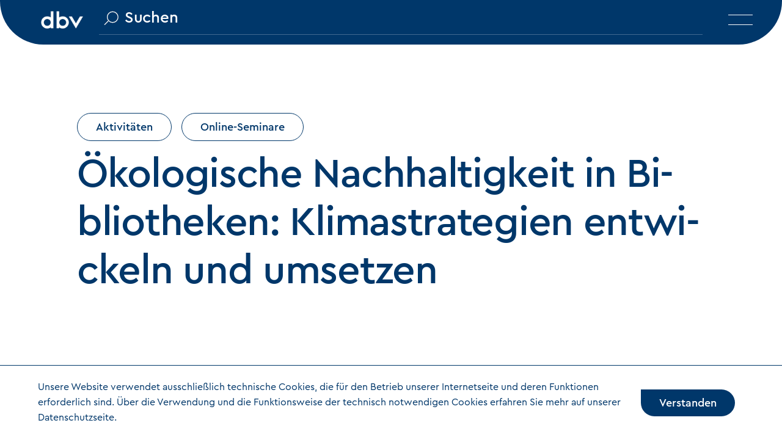

--- FILE ---
content_type: text/html; charset=utf-8
request_url: https://www.bibliotheksverband.de/oekologische-nachhaltigkeit-bibliotheken-klimastrategien-entwickeln-und-umsetzen
body_size: 17147
content:
<!DOCTYPE html>
<html lang="de">
<head>
    <meta charset="utf-8">
    <meta http-equiv="X-UA-Compatible" content="IE=edge">
    <title>dbv Deutscher Bibliotheksverband</title>
    <title data-react-helmet="true">dbv Ökologische Nachhaltigkeit in Bibliotheken: Klimastrategien entwickeln und umsetzen</title>
    <meta data-react-helmet="true" property="og:description" content="dbv | Deutscher Bibliotheksverband"/><meta data-react-helmet="true" name="twitter:description" content="dbv | Deutscher Bibliotheksverband"/><meta data-react-helmet="true" property="og:title" content="dbv Ökologische Nachhaltigkeit in Bibliotheken: Klimastrategien entwickeln und umsetzen"/><meta data-react-helmet="true" name="twitter:title" content="dbv Ökologische Nachhaltigkeit in Bibliotheken: Klimastrategien entwickeln und umsetzen"/><meta data-react-helmet="true" property="og:image" content="https://www.bibliotheksverband.de/og-fallback.png"/><meta data-react-helmet="true" name="twitter:image" content="https://www.bibliotheksverband.de/og-fallback.png"/>
    <meta name="keywords" content="dbv, Deutscher Bibliotheksverband, Bibliotheken, Bibliothek">
    <meta name="description" content="Der Deutsche Bibliotheksverband e.V. vertritt mit seinen fast 2.100 Mitgliedern über 9.000 Bibliotheken mit 25.000 Beschäftigten und elf Mio. Nutzer*innen. Sein zentrales Anliegen: die Stärkung der Bibliotheken für einen freien Zugang zu Medien und Informationen für alle Bürger*innen.">
    <meta name="viewport" content="width=device-width, initial-scale=1" />
    <meta http-equiv="Content-Type" content="text/html">
    <meta property="og:type" content="website" />
    <meta name="twitter:card" content="summary" />
    <meta name="twitter:site" content="@bibverband" />
    <meta name="twitter:creator" content="@bibverband" />
    <link rel="alternate" type="application/rss+xml" title="DBV Newsfeed" href="https://www.bibliotheksverband.de/rss-feed.xml"/>
    <link rel="stylesheet" href="/assets/style.css" />
    <!-- Matomo -->
    <script>
      var _paq = window._paq = window._paq || [];
      /* tracker methods like "setCustomDimension" should be called before "trackPageView" */
      _paq.push(['requireCookieConsent']);
      _paq.push(['trackPageView']);
      _paq.push(['enableLinkTracking']);
      (function() {
        var u="//matomo.e-fork.net/";
        _paq.push(['setTrackerUrl', u+'matomo.php']);
        _paq.push(['setSiteId', '2']);
        var d=document, g=d.createElement('script'), s=d.getElementsByTagName('script')[0];
        g.async=true; g.src=u+'matomo.js'; s.parentNode.insertBefore(g,s);
      })();
    </script>
    <!-- End Matomo Code -->
</head>
<body>

<noscript>Bitte aktivieren Sie JavaScript um die Seite benutzen zu können!</noscript>
<div id="app"><div class="main-content"><nav class="header-wrapper"><header id="site-header" class=""><div class="container"><div class="row"><div class="col-1 site-logo-wrapper"><a href="/"><img class="site-logo" src="/static-assets/logo_DBV.png" alt="dbv Logo"/><h1 class="sr-only">DBV | Deutscher Bibliotheksverband</h1></a></div><div class="col-12 col-lg-11 search"><div class="search-wrapper"><img class="search-icon" alt="Suche Lupe" src="/static-assets/ui-magnifier.svg"/><input autoComplete="off" placeholder="Suchen" id="menu-search" type="search" name="searchString" size="6"/></div><div class="mobile-menu-button "><div class="bar1"></div><div class="bar2"></div></div></div></div><div class="ReactCollapse--collapse" style="height:0px;overflow:hidden"><div class="ReactCollapse--content"><div class="row"><div class="col-xs-12 offset-lg-1 term-wrapper  col-md-12 col-lg-8"></div><div class="col-xs-12 col-md-12 col-lg-3 social-wrapper"><div>Folgen Sie uns<div class="social-media-wrapper"><a href="https://www.facebook.com/deutscherbibliotheksverband/" target="_blank" class="facebook"><span class="sr-only">Facebook</span></a><a href="https://www.instagram.com/bibliotheksverband/" target="_blank" class="instagram"><span class="sr-only">Instagram</span></a><a href="https://www.linkedin.com/company/deutscher-bibliotheksverband-e-v/" target="_blank" class="linkedin"><span class="sr-only">LinkedIn</span></a><a href="https://www.youtube.com/user/dbvBibliothekskanal/" target="_blank" class="youtube"><span class="sr-only">YouTube</span></a><a href="rss-feed.xml" target="_blank" class="rss"><span class="sr-only">RSS</span></a><a rel="me" href="https://openbiblio.social/@bibverband" target="_blank" class="mastodon"><span class="sr-only">Mastodon</span></a></div></div></div></div></div></div></div></header></nav><main class="main-page-content"><article class="landingpage color-scheme-sub-level   node-landingpage node-42545 node-full-page node-published standard-page"><div class="container narrow title-wrapper"><div class="row"><div class="col-12 page-title breadcrumbs"><div class="tag-wrapper"><a class="button" href="/unsere-aktivitaeten">Aktivitäten</a><a class="button" href="/online-seminare">Online-Seminare</a></div><h1>Öko­lo­gi­sche Nach­hal­tig­keit in Bi­blio­the­ken: Kli­ma­stra­te­gi­en ent­wi­ckeln und um­set­zen</h1></div></div></div><section class="content-wrap undefined"><section class="paragraph paragraph-text"><div class="container narrow"><div class="row"><div class="col-12  "><div class="text"><p>Das 1. Online-Seminar in der Reihe "Nachhaltigkeit und Bibliotheken" fand am 30.03.2022 statt. Dr. Sebastian Brünger, Wissenschaftler Mitarbeiter der Kulturstiftung des Bundes, stellte das Pilotprojekt „Klimabilanzen in Kulturinstitutionen“ vor. Im Anschluss berichtete Tim Schumann, Leiter der Heinrich-Böll-Bibliothek, von der Umsetzung der Klimastrategie in seiner Bibliothek berichten. Danach wurden Fragen der Seminar-Teilnehmenden aus dem Chat diskutiert.</p>

<p>Moderiert wurde das Online-Seminar von Kristin Bäßler, Leiterin Kommunikation des Deutschen Bibliotheksverbandes.</p>

<p><strong>Weiterführende Texte:</strong></p>

<ul>
	<li>
	<p>Interview mit Dr. Sebastian Brünger: <a href="https://bibliotheksportal.de/informationen/bibliotheken-und-nachhaltigkeit/kulturarbeit-in-zeiten-der-klimakrise/">Kulturarbeit in Zeiten der Klimakrise</a>, (Bibliotheksportal)</p>
	</li>
	<li>
	<p>Interview mit Tim Schumann: <a href="https://bibliotheksportal.de/informationen/bibliotheken-und-nachhaltigkeit/klimaschutz-und-nachhaltigkeit-ist-ein-marathon/">Klimaschutz und Nachhaltigkeit ist ein Marathon</a>, (Bibliotheksportal)</p>
	</li>
	<li>Artikel von Tim Schumann: <a href="https://edoc.hu-berlin.de/bitstream/handle/18452/24498/BFP.2021.0075_Schumann_Preprint_2021.pdf?sequence=1">Wieviel CO2 erzeugt eine Stadtbibliothek?</a>, in: Zeitschrift BIBLIOTHEK – Forschung und Praxis, BFP.2021.0075</li>
</ul>

<p><strong>Weiterführende Links:</strong></p>

<ul>
	<li>Pilotprojekt&nbsp;der Kulturstiftung des Bundes <a href="https://www.kulturstiftung-des-bundes.de/de/projekte/klima_und_nachhaltigkeit/detail/klimabilanzen_in_kulturinstitutionen.html">Klimabilanzen in Kulturinstitutionen</a></li>
	<li>Programm der Kulturstiftung des Bundes <a href="https://www.kulturstiftung-des-bundes.de/zero">ZERO-klimaneutrale Kulturprojekte</a></li>
	<li><a href="https://juliesbicycle.com">Jules Bicycle</a> unterstützt den Kunst- und Kulturbereich, um Maßnahmen gegen die Klima- und Umweltkrise zu ergreifen</li>
	<li>Pilotprojekt <a href="https://aktionsnetzwerk-nachhaltigkeit.de/projekte/pilotprojekt-co2-rechner-in-deutschland/">CO2-Rechner für die Kultur</a> des Aktionsnetzwerks Nachhaltigkeit</li>
</ul>

<ol>
</ol>
</div></div></div></div></section><section class="paragraph paragraph-teaser-list material-list no-tags"><div class="container narrow teaser-grid "><div class="row"><article class="download-no-image node node-teaser teaser-material download"><a href="https://www.bibliotheksverband.de/sites/default/files/2022-03/Praesentation_Sebastian_Bruenger_20220330.pdf" target="_blank" rel="noopener noreferrer" download=""><div class="inner-wrapper hover-colored-bg-light"><div class="meta-infos"><span class="only-height"></span><span class="date">30.03.2022</span></div><h3>Kli­ma­bi­lan­zen im Kul­tur­be­reich</h3><h4>Präsentation von Dr. Sebastian Brünger </h4><span class="icon"></span></div></a></article><article class="download-no-image node node-teaser teaser-material download"><a href="https://www.bibliotheksverband.de/sites/default/files/2022-03/Praesentation_Tim_Schumann_20220330.pdf" target="_blank" rel="noopener noreferrer" download=""><div class="inner-wrapper hover-colored-bg-light"><div class="meta-infos"><span class="only-height"></span><span class="date">30.03.2022</span></div><h3>Nach­hal­tig­keit in der Stadt­bi­blio­thek Pan­kow: CO2-Bi­lanz und nun? </h3><h4>Präsentation von Tim Schumann</h4><span class="icon"></span></div></a></article></div></div></section><section class="paragraph paragraph-video"><div class="container narrow"><div class="title"><h2 class="module-title">Mitschnitt des Onlineseminars </h2></div><div class="video-wrapper"><div class="video-poster-wrapper"><div class="button-wrapper"><img class="play" src="https://dbv-vs.e-fork.net/button-play.svg" alt="Video abspielen"/></div><div class="dsgvo-info-wrapper"><p>Diese Seite nutzt die YouTube-Einbettungsfunktion zur Anzeige und Wiedergabe von Videos von YouTube. Beim Abspielen dieses Videos werden Daten von Ihnen an YouTube übertragen. Näheres dazu erfahren Sie auf unserer <a href="/datenschutz" target="_blank">Datenschutzseite</a>.</p></div><img src="https://www.bibliotheksverband.de/sites/default/files/styles/hd/public/2022-03/Folien%20Webinar%201.png?itok=Y3oNIJcI" alt="Ablauffolien 1. Onlineseminar"/></div></div><div class="video-infos"></div></div></section><section class="paragraph paragraph-text"><div class="container narrow"><div class="row"><div class="col-12"><h2 class="module-title">Online-Seminarreihe  „Bibliotheken und Nachhaltigkeit“ </h2></div><div class="col-12  "><div class="text"><p>Bibliotheken leisten als Einrichtungen der Information, des Wissens und des nachhaltigen Handelns einen wichtigen Beitrag zu allen 17 Nachhaltigkeitszielen der Vereinten Nationen. Wie aber genau sieht das Engagement von Bibliotheken aus? Wie können sie das Thema Nachhaltigkeit sowohl bei sich in der Bibliothek konkret umsetzen als auch an die Bürger*innen vermitteln? Und welche Rolle muss die Kulturpolitik beim Thema Nachhaltigkeit in Bibliotheken spielen?</p>

<p>In insgesamt sieben 1½-stündigen Online-Seminaren hat sich der dbv 2022 und 2023 mit verschiedenen Aspekten der Nachhaltigkeit befasst. In kurzen Inputs und Gesprächsrunden wurden Interessierte über die verschiedenen Facetten des Themas „Nachhaltigkeit“ informiert und sensibilisiert sowie praktische Fragen geklärt. Darüber hinaus wurde der Blick über die Bibliotheken hinausgeworfen und die Rolle der Nachhaltigkeit in der Kulturpolitik beleuchtet.</p>

<p>Die Online-Seminarreihe ist in drei Themenbereiche aufgeteilt:</p>

<ol>
	<li>Ökologische Nachhaltigkeit in Bibliotheken</li>
	<li>Bildung für nachhaltige Entwicklung (BNE) in und durch Bibliotheken</li>
	<li>Kultur und Nachhaltigkeit in der Politik</li>
</ol>
</div></div></div></div></section></section></article></main><div class="cookie-banner"></div><footer class="footer-wrapper"><div class="container"><div class="row"><div class="col-12 col-md-4 col-lg-4 social-wrapper"><div class="info">Folgen Sie uns</div><div class="social-media-wrapper"><a href="https://www.facebook.com/deutscherbibliotheksverband/" target="_blank" class="facebook"><span class="sr-only">Facebook</span></a><a href="https://www.instagram.com/bibliotheksverband/" target="_blank" class="instagram"><span class="sr-only">Instagram</span></a><a href="https://www.linkedin.com/company/deutscher-bibliotheksverband-e-v/" target="_blank" class="linkedin"><span class="sr-only">LinkedIn</span></a><a href="https://www.youtube.com/user/dbvBibliothekskanal/" target="_blank" class="youtube"><span class="sr-only">YouTube</span></a><a href="rss-feed.xml" target="_blank" class="rss"><span class="sr-only">RSS</span></a><a rel="me" href="https://openbiblio.social/@bibverband" target="_blank" class="mastodon"><span class="sr-only">Mastodon</span></a></div></div><div class="col-12  col-md-8 col-lg-8 link-wrapper"><nav class="footer-links"><ul><li><a href="/intern/login"><span>Login</span></a></li><li><a href="/english"><span>English</span></a></li><li><a href="/newsletter"><span>Newsletter</span></a></li><li><a href="https://www.bibliotheksverband.de/faq-10-dinge-die-man-ueber-bibliotheken-wissen-sollte"><span>FAQ</span></a></li><li><a href="/kontakt"><span>Kontakt</span></a></li><li><a href="/datenschutz"><span>Datenschutz</span></a></li><li><a href="/erklaerung-zur-barrierefreiheit"><span>Barrierefreiheit</span></a></li><li><a href="/impressum"><span>Impressum</span></a></li></ul></nav></div></div></div></footer></div></div>
<script>
        window.__APOLLO_STATE__ = {"ROOT_QUERY":{"__typename":"Query","menuByName({\"name\":\"social-media\"})":{"__typename":"Menu","links":[{"__typename":"MenuLink","description":null,"expanded":false,"label":"Facebook","url":{"__typename":"ExternalUrl","path":"https://www.facebook.com/deutscherbibliotheksverband/","routed":false}},{"__typename":"MenuLink","description":null,"expanded":false,"label":"Instagram","url":{"__typename":"ExternalUrl","path":"https://www.instagram.com/bibliotheksverband/","routed":false}},{"__typename":"MenuLink","description":null,"expanded":false,"label":"LinkedIn","url":{"__typename":"ExternalUrl","path":"https://www.linkedin.com/company/deutscher-bibliotheksverband-e-v/","routed":false}},{"__typename":"MenuLink","description":null,"expanded":false,"label":"YouTube","url":{"__typename":"ExternalUrl","path":"https://www.youtube.com/user/dbvBibliothekskanal/","routed":false}}]},"searchAPISearch({\"condition_group\":{\"groups\":[{\"conditions\":[{\"name\":\"vid\",\"operator\":\"=\",\"value\":\"kategorie\"},{\"name\":\"vid\",\"operator\":\"=\",\"value\":\"bundesland\"}],\"conjunction\":\"OR\"}]},\"index_id\":\"searchindex_\",\"range\":{\"limit\":10000,\"offset\":0}})":{"__typename":"SearchAPIResult","result_count":158,"documents":[{"__typename":"SearchindexDoc","name":"Niedersachsen (16)","parent":"644","tid":281,"weight":12,"field_hinterlegte_seite":"40169","path":"/dbv-landesverband-niedersachsen","vid":"bundesland","field_hinterlegter_begriff":null,"field_suchefeld_placeholder":null},{"__typename":"SearchindexDoc","name":"Nordrhein-Westfalen (17)","parent":"644","tid":284,"weight":13,"field_hinterlegte_seite":"40170","path":"/dbv-landesverband-nordrhein-westfalen","vid":"bundesland","field_hinterlegter_begriff":null,"field_suchefeld_placeholder":null},{"__typename":"SearchindexDoc","name":"Berlin (12)","parent":"644","tid":289,"weight":6,"field_hinterlegte_seite":"40163","path":"/dbv-landesverband-berlin","vid":"bundesland","field_hinterlegter_begriff":null,"field_suchefeld_placeholder":null},{"__typename":"SearchindexDoc","name":"Bayern (11)","parent":"644","tid":292,"weight":5,"field_hinterlegte_seite":"40162","path":"/dbv-landesverband-bayern","vid":"bundesland","field_hinterlegter_begriff":null,"field_suchefeld_placeholder":null},{"__typename":"SearchindexDoc","name":"Sachsen-Anhalt (24)","parent":"644","tid":294,"weight":17,"field_hinterlegte_seite":"40173","path":"/dbv-landesverband-sachsen-anhalt","vid":"bundesland","field_hinterlegter_begriff":null,"field_suchefeld_placeholder":null},{"__typename":"SearchindexDoc","name":"Rheinland-Pfalz (18)","parent":"644","tid":295,"weight":14,"field_hinterlegte_seite":"40171","path":"/dbv-landesverband-rheinland-pfalz","vid":"bundesland","field_hinterlegter_begriff":null,"field_suchefeld_placeholder":null},{"__typename":"SearchindexDoc","name":"Baden-Württemberg (10)","parent":"644","tid":296,"weight":4,"field_hinterlegte_seite":"40161","path":"/dbv-landesverband-baden-wuerttemberg","vid":"bundesland","field_hinterlegter_begriff":null,"field_suchefeld_placeholder":null},{"__typename":"SearchindexDoc","name":"Thüringen (25)","parent":"644","tid":300,"weight":20,"field_hinterlegte_seite":"40175","path":"/dbv-landesverband-thueringen","vid":"bundesland","field_hinterlegter_begriff":null,"field_suchefeld_placeholder":null},{"__typename":"SearchindexDoc","name":"Bremen (13)","parent":"644","tid":302,"weight":8,"field_hinterlegte_seite":"40165","path":"/dbv-landesverband-bremen","vid":"bundesland","field_hinterlegter_begriff":null,"field_suchefeld_placeholder":null},{"__typename":"SearchindexDoc","name":"Mecklenburg-Vorpommern (22)","parent":"644","tid":307,"weight":11,"field_hinterlegte_seite":"40168","path":"/dbv-landesverband-mecklenburg-vorpommern","vid":"bundesland","field_hinterlegter_begriff":null,"field_suchefeld_placeholder":null},{"__typename":"SearchindexDoc","name":"Hessen (15)","parent":"644","tid":309,"weight":10,"field_hinterlegte_seite":"40167","path":"/dbv-landesverband-hessen","vid":"bundesland","field_hinterlegter_begriff":null,"field_suchefeld_placeholder":null},{"__typename":"SearchindexDoc","name":"Brandenburg (21)","parent":"644","tid":310,"weight":7,"field_hinterlegte_seite":"40164","path":"/dbv-landesverband-brandenburg","vid":"bundesland","field_hinterlegter_begriff":null,"field_suchefeld_placeholder":null},{"__typename":"SearchindexDoc","name":"Hamburg (14)","parent":"644","tid":311,"weight":9,"field_hinterlegte_seite":"40166","path":"/dbv-landesverband-hamburg","vid":"bundesland","field_hinterlegter_begriff":null,"field_suchefeld_placeholder":null},{"__typename":"SearchindexDoc","name":"Sachsen (23)","parent":"644","tid":313,"weight":16,"field_hinterlegte_seite":"40160","path":"/dbv-landesverband-sachsen","vid":"bundesland","field_hinterlegter_begriff":null,"field_suchefeld_placeholder":null},{"__typename":"SearchindexDoc","name":"Schleswig-Holstein (20)","parent":"644","tid":323,"weight":18,"field_hinterlegte_seite":"40174","path":"/dbv-landesverband-schleswig-holstein","vid":"bundesland","field_hinterlegter_begriff":null,"field_suchefeld_placeholder":null},{"__typename":"SearchindexDoc","name":"Saarland (19)","parent":"644","tid":325,"weight":15,"field_hinterlegte_seite":"40172","path":"/dbv-landesverband-saarland","vid":"bundesland","field_hinterlegter_begriff":null,"field_suchefeld_placeholder":null},{"__typename":"SearchindexDoc","name":"Schleswig-Hostein (20)","parent":"644","tid":610,"weight":19,"field_hinterlegte_seite":"40174","path":"/dbv-landesverband-schleswig-holstein","vid":"bundesland","field_hinterlegter_begriff":null,"field_suchefeld_placeholder":null},{"__typename":"SearchindexDoc","name":"Landesverbände","parent":"0","tid":644,"weight":21,"field_hinterlegte_seite":null,"path":null,"vid":"bundesland","field_hinterlegter_begriff":null,"field_suchefeld_placeholder":null},{"__typename":"SearchindexDoc","name":"NRW (17)","parent":"644","tid":707,"weight":1,"field_hinterlegte_seite":null,"path":null,"vid":"bundesland","field_hinterlegter_begriff":null,"field_suchefeld_placeholder":null},{"__typename":"SearchindexDoc","name":"USA (26)","parent":"644","tid":710,"weight":2,"field_hinterlegte_seite":null,"path":null,"vid":"bundesland","field_hinterlegter_begriff":null,"field_suchefeld_placeholder":null},{"__typename":"SearchindexDoc","name":"test-infosystem","parent":"644","tid":812,"weight":0,"field_hinterlegte_seite":null,"path":null,"vid":"bundesland","field_hinterlegter_begriff":null,"field_suchefeld_placeholder":null},{"__typename":"SearchindexDoc","name":"Stadt","parent":"0","tid":884,"weight":0,"field_hinterlegte_seite":null,"path":null,"vid":"bundesland","field_hinterlegter_begriff":null,"field_suchefeld_placeholder":null},{"__typename":"SearchindexDoc","name":"Stadt, Schule","parent":"0","tid":886,"weight":0,"field_hinterlegte_seite":null,"path":null,"vid":"bundesland","field_hinterlegter_begriff":null,"field_suchefeld_placeholder":null},{"__typename":"SearchindexDoc","name":"Kunst","parent":"0","tid":887,"weight":0,"field_hinterlegte_seite":null,"path":null,"vid":"bundesland","field_hinterlegter_begriff":null,"field_suchefeld_placeholder":null},{"__typename":"SearchindexDoc","name":"Kirche, ÖB","parent":"0","tid":888,"weight":0,"field_hinterlegte_seite":null,"path":null,"vid":"bundesland","field_hinterlegter_begriff":null,"field_suchefeld_placeholder":null},{"__typename":"SearchindexDoc","name":"BV","parent":"0","tid":889,"weight":0,"field_hinterlegte_seite":null,"path":null,"vid":"bundesland","field_hinterlegter_begriff":null,"field_suchefeld_placeholder":null},{"__typename":"SearchindexDoc","name":"Uni","parent":"0","tid":890,"weight":0,"field_hinterlegte_seite":null,"path":null,"vid":"bundesland","field_hinterlegter_begriff":null,"field_suchefeld_placeholder":null},{"__typename":"SearchindexDoc","name":"Institut","parent":"0","tid":891,"weight":0,"field_hinterlegte_seite":null,"path":null,"vid":"bundesland","field_hinterlegter_begriff":null,"field_suchefeld_placeholder":null},{"__typename":"SearchindexDoc","name":"HS, FHS","parent":"0","tid":892,"weight":0,"field_hinterlegte_seite":null,"path":null,"vid":"bundesland","field_hinterlegter_begriff":null,"field_suchefeld_placeholder":null},{"__typename":"SearchindexDoc","name":"sonst","parent":"0","tid":893,"weight":0,"field_hinterlegte_seite":null,"path":null,"vid":"bundesland","field_hinterlegter_begriff":null,"field_suchefeld_placeholder":null},{"__typename":"SearchindexDoc","name":"FHS, HS","parent":"0","tid":894,"weight":0,"field_hinterlegte_seite":null,"path":null,"vid":"bundesland","field_hinterlegter_begriff":null,"field_suchefeld_placeholder":null},{"__typename":"SearchindexDoc","name":"Musik","parent":"0","tid":895,"weight":0,"field_hinterlegte_seite":null,"path":null,"vid":"bundesland","field_hinterlegter_begriff":null,"field_suchefeld_placeholder":null},{"__typename":"SearchindexDoc","name":"Archiv","parent":"0","tid":896,"weight":0,"field_hinterlegte_seite":null,"path":null,"vid":"bundesland","field_hinterlegter_begriff":null,"field_suchefeld_placeholder":null},{"__typename":"SearchindexDoc","name":"Jugend","parent":"0","tid":897,"weight":0,"field_hinterlegte_seite":null,"path":null,"vid":"bundesland","field_hinterlegter_begriff":null,"field_suchefeld_placeholder":null},{"__typename":"SearchindexDoc","name":"UB","parent":"0","tid":898,"weight":0,"field_hinterlegte_seite":null,"path":null,"vid":"bundesland","field_hinterlegter_begriff":null,"field_suchefeld_placeholder":null},{"__typename":"SearchindexDoc","name":"Stadt, Kreis","parent":"0","tid":899,"weight":0,"field_hinterlegte_seite":null,"path":null,"vid":"bundesland","field_hinterlegter_begriff":null,"field_suchefeld_placeholder":null},{"__typename":"SearchindexDoc","name":"HS, Musik","parent":"0","tid":900,"weight":0,"field_hinterlegte_seite":null,"path":null,"vid":"bundesland","field_hinterlegter_begriff":null,"field_suchefeld_placeholder":null},{"__typename":"SearchindexDoc","name":"Kreis","parent":"0","tid":901,"weight":0,"field_hinterlegte_seite":null,"path":null,"vid":"bundesland","field_hinterlegter_begriff":null,"field_suchefeld_placeholder":null},{"__typename":"SearchindexDoc","name":"IFM","parent":"0","tid":902,"weight":0,"field_hinterlegte_seite":null,"path":null,"vid":"bundesland","field_hinterlegter_begriff":null,"field_suchefeld_placeholder":null},{"__typename":"SearchindexDoc","name":"Museum","parent":"0","tid":903,"weight":0,"field_hinterlegte_seite":null,"path":null,"vid":"bundesland","field_hinterlegter_begriff":null,"field_suchefeld_placeholder":null},{"__typename":"SearchindexDoc","name":"Institut, Fach","parent":"0","tid":904,"weight":0,"field_hinterlegte_seite":null,"path":null,"vid":"bundesland","field_hinterlegter_begriff":null,"field_suchefeld_placeholder":null},{"__typename":"SearchindexDoc","name":"Bundeswehr","parent":"0","tid":905,"weight":0,"field_hinterlegte_seite":null,"path":null,"vid":"bundesland","field_hinterlegter_begriff":null,"field_suchefeld_placeholder":null},{"__typename":"SearchindexDoc","name":"Ehrenmitglied","parent":"0","tid":906,"weight":0,"field_hinterlegte_seite":null,"path":null,"vid":"bundesland","field_hinterlegter_begriff":null,"field_suchefeld_placeholder":null},{"__typename":"SearchindexDoc","name":"Fahr","parent":"0","tid":907,"weight":0,"field_hinterlegte_seite":null,"path":null,"vid":"bundesland","field_hinterlegter_begriff":null,"field_suchefeld_placeholder":null},{"__typename":"SearchindexDoc","name":"FHS privat","parent":"0","tid":908,"weight":0,"field_hinterlegte_seite":null,"path":null,"vid":"bundesland","field_hinterlegter_begriff":null,"field_suchefeld_placeholder":null},{"__typename":"SearchindexDoc","name":"Akademie","parent":"0","tid":910,"weight":0,"field_hinterlegte_seite":null,"path":null,"vid":"bundesland","field_hinterlegter_begriff":null,"field_suchefeld_placeholder":null},{"__typename":"SearchindexDoc","name":"B-Schule","parent":"0","tid":911,"weight":0,"field_hinterlegte_seite":null,"path":null,"vid":"bundesland","field_hinterlegter_begriff":null,"field_suchefeld_placeholder":null},{"__typename":"SearchindexDoc","name":"Fach","parent":"0","tid":912,"weight":0,"field_hinterlegte_seite":null,"path":null,"vid":"bundesland","field_hinterlegter_begriff":null,"field_suchefeld_placeholder":null},{"__typename":"SearchindexDoc","name":"Med","parent":"0","tid":913,"weight":0,"field_hinterlegte_seite":null,"path":null,"vid":"bundesland","field_hinterlegter_begriff":null,"field_suchefeld_placeholder":null},{"__typename":"SearchindexDoc","name":"FS","parent":"0","tid":914,"weight":0,"field_hinterlegte_seite":null,"path":null,"vid":"bundesland","field_hinterlegter_begriff":null,"field_suchefeld_placeholder":null},{"__typename":"SearchindexDoc","name":"Med, Pat","parent":"0","tid":915,"weight":0,"field_hinterlegte_seite":null,"path":null,"vid":"bundesland","field_hinterlegter_begriff":null,"field_suchefeld_placeholder":null},{"__typename":"SearchindexDoc","name":"Stadt, Kirche","parent":"0","tid":916,"weight":0,"field_hinterlegte_seite":null,"path":null,"vid":"bundesland","field_hinterlegter_begriff":null,"field_suchefeld_placeholder":null},{"__typename":"SearchindexDoc","name":"Kinder, Jugend","parent":"0","tid":917,"weight":0,"field_hinterlegte_seite":null,"path":null,"vid":"bundesland","field_hinterlegter_begriff":null,"field_suchefeld_placeholder":null},{"__typename":"SearchindexDoc","name":"Senat","parent":"0","tid":918,"weight":0,"field_hinterlegte_seite":null,"path":null,"vid":"bundesland","field_hinterlegter_begriff":null,"field_suchefeld_placeholder":null},{"__typename":"SearchindexDoc","name":"UB, Land","parent":"0","tid":919,"weight":0,"field_hinterlegte_seite":null,"path":null,"vid":"bundesland","field_hinterlegter_begriff":null,"field_suchefeld_placeholder":null},{"__typename":"SearchindexDoc","name":"Stadt, Land, Schule","parent":"0","tid":920,"weight":0,"field_hinterlegte_seite":null,"path":null,"vid":"bundesland","field_hinterlegter_begriff":null,"field_suchefeld_placeholder":null},{"__typename":"SearchindexDoc","name":"Bundesamt","parent":"0","tid":921,"weight":0,"field_hinterlegte_seite":null,"path":null,"vid":"bundesland","field_hinterlegter_begriff":null,"field_suchefeld_placeholder":null},{"__typename":"SearchindexDoc","name":"Stadt, Kur","parent":"0","tid":922,"weight":0,"field_hinterlegte_seite":null,"path":null,"vid":"bundesland","field_hinterlegter_begriff":null,"field_suchefeld_placeholder":null},{"__typename":"SearchindexDoc","name":"HS, FHS, Kreis","parent":"0","tid":923,"weight":0,"field_hinterlegte_seite":null,"path":null,"vid":"bundesland","field_hinterlegter_begriff":null,"field_suchefeld_placeholder":null},{"__typename":"SearchindexDoc","name":"Kunstakademie","parent":"0","tid":924,"weight":0,"field_hinterlegte_seite":null,"path":null,"vid":"bundesland","field_hinterlegter_begriff":null,"field_suchefeld_placeholder":null},{"__typename":"SearchindexDoc","name":"Stadt, Fach","parent":"0","tid":925,"weight":0,"field_hinterlegte_seite":null,"path":null,"vid":"bundesland","field_hinterlegter_begriff":null,"field_suchefeld_placeholder":null},{"__typename":"SearchindexDoc","name":"HS, TW","parent":"0","tid":926,"weight":0,"field_hinterlegte_seite":null,"path":null,"vid":"bundesland","field_hinterlegter_begriff":null,"field_suchefeld_placeholder":null},{"__typename":"SearchindexDoc","name":"Ministerium","parent":"0","tid":927,"weight":0,"field_hinterlegte_seite":null,"path":null,"vid":"bundesland","field_hinterlegter_begriff":null,"field_suchefeld_placeholder":null},{"__typename":"SearchindexDoc","name":"Stadt, Region","parent":"0","tid":928,"weight":0,"field_hinterlegte_seite":null,"path":null,"vid":"bundesland","field_hinterlegter_begriff":null,"field_suchefeld_placeholder":null},{"__typename":"SearchindexDoc","name":"HS, Medien","parent":"0","tid":929,"weight":0,"field_hinterlegte_seite":null,"path":null,"vid":"bundesland","field_hinterlegter_begriff":null,"field_suchefeld_placeholder":null},{"__typename":"SearchindexDoc","name":"Jugend, Schule","parent":"0","tid":930,"weight":0,"field_hinterlegte_seite":null,"path":null,"vid":"bundesland","field_hinterlegter_begriff":null,"field_suchefeld_placeholder":null},{"__typename":"SearchindexDoc","name":"WB","parent":"0","tid":931,"weight":0,"field_hinterlegte_seite":null,"path":null,"vid":"bundesland","field_hinterlegter_begriff":null,"field_suchefeld_placeholder":null},{"__typename":"SearchindexDoc","name":"HS privat","parent":"0","tid":932,"weight":0,"field_hinterlegte_seite":null,"path":null,"vid":"bundesland","field_hinterlegter_begriff":null,"field_suchefeld_placeholder":null},{"__typename":"SearchindexDoc","name":"HS, Kunst","parent":"0","tid":933,"weight":0,"field_hinterlegte_seite":null,"path":null,"vid":"bundesland","field_hinterlegter_begriff":null,"field_suchefeld_placeholder":null},{"__typename":"SearchindexDoc","name":"ÖB, Präsenz","parent":"0","tid":934,"weight":0,"field_hinterlegte_seite":null,"path":null,"vid":"bundesland","field_hinterlegter_begriff":null,"field_suchefeld_placeholder":null},{"__typename":"SearchindexDoc","name":"Staat","parent":"0","tid":935,"weight":0,"field_hinterlegte_seite":null,"path":null,"vid":"bundesland","field_hinterlegter_begriff":null,"field_suchefeld_placeholder":null},{"__typename":"SearchindexDoc","name":"B-Schule, Akademie","parent":"0","tid":936,"weight":0,"field_hinterlegte_seite":null,"path":null,"vid":"bundesland","field_hinterlegter_begriff":null,"field_suchefeld_placeholder":null},{"__typename":"SearchindexDoc","name":"Stadt, Kinder","parent":"0","tid":937,"weight":0,"field_hinterlegte_seite":null,"path":null,"vid":"bundesland","field_hinterlegter_begriff":null,"field_suchefeld_placeholder":null},{"__typename":"SearchindexDoc","name":"Staat, UB","parent":"0","tid":938,"weight":0,"field_hinterlegte_seite":null,"path":null,"vid":"bundesland","field_hinterlegter_begriff":null,"field_suchefeld_placeholder":null},{"__typename":"SearchindexDoc","name":"Stadt, HS","parent":"0","tid":939,"weight":0,"field_hinterlegte_seite":null,"path":null,"vid":"bundesland","field_hinterlegter_begriff":null,"field_suchefeld_placeholder":null},{"__typename":"SearchindexDoc","name":"FK","parent":"0","tid":940,"weight":0,"field_hinterlegte_seite":null,"path":null,"vid":"bundesland","field_hinterlegter_begriff":null,"field_suchefeld_placeholder":null},{"__typename":"SearchindexDoc","name":"Institut, Uni","parent":"0","tid":941,"weight":0,"field_hinterlegte_seite":null,"path":null,"vid":"bundesland","field_hinterlegter_begriff":null,"field_suchefeld_placeholder":null},{"__typename":"SearchindexDoc","name":"Kinder, Musik","parent":"0","tid":942,"weight":0,"field_hinterlegte_seite":null,"path":null,"vid":"bundesland","field_hinterlegter_begriff":null,"field_suchefeld_placeholder":null},{"__typename":"SearchindexDoc","name":"FHS, Kirche","parent":"0","tid":943,"weight":0,"field_hinterlegte_seite":null,"path":null,"vid":"bundesland","field_hinterlegter_begriff":null,"field_suchefeld_placeholder":null},{"__typename":"SearchindexDoc","name":"Themen","parent":"0","tid":615,"weight":75,"field_hinterlegte_seite":"40185","path":"/themen","vid":"kategorie","field_hinterlegter_begriff":null,"field_suchefeld_placeholder":null},{"__typename":"SearchindexDoc","name":"Publikationen","parent":"0","tid":616,"weight":77,"field_hinterlegte_seite":"40210","path":"/publikationen","vid":"kategorie","field_hinterlegter_begriff":null,"field_suchefeld_placeholder":null},{"__typename":"SearchindexDoc","name":"Presse","parent":"0","tid":617,"weight":76,"field_hinterlegte_seite":"40191","path":"/presse","vid":"kategorie","field_hinterlegter_begriff":null,"field_suchefeld_placeholder":null},{"__typename":"SearchindexDoc","name":"Aktuelles","parent":"0","tid":618,"weight":72,"field_hinterlegte_seite":"40138","path":"/aktuelles","vid":"kategorie","field_hinterlegter_begriff":null,"field_suchefeld_placeholder":null},{"__typename":"SearchindexDoc","name":"Digitalisierung","parent":"615","tid":619,"weight":9,"field_hinterlegte_seite":"40140","path":"/digitalisierung","vid":"kategorie","field_hinterlegter_begriff":null,"field_suchefeld_placeholder":null},{"__typename":"SearchindexDoc","name":"Kulturelle Bildung","parent":"615","tid":620,"weight":20,"field_hinterlegte_seite":"40139","path":"/kulturelle-bildung","vid":"kategorie","field_hinterlegter_begriff":null,"field_suchefeld_placeholder":null},{"__typename":"SearchindexDoc","name":"Bibliotheksgesetze","parent":"615","tid":626,"weight":4,"field_hinterlegte_seite":"40143","path":"/bibliotheksgesetze","vid":"kategorie","field_hinterlegter_begriff":null,"field_suchefeld_placeholder":null},{"__typename":"SearchindexDoc","name":"Urheberrecht","parent":"615","tid":627,"weight":30,"field_hinterlegte_seite":"40144","path":"/urheberrecht","vid":"kategorie","field_hinterlegter_begriff":null,"field_suchefeld_placeholder":null},{"__typename":"SearchindexDoc","name":"Schriftliches Kulturgut","parent":"615","tid":628,"weight":26,"field_hinterlegte_seite":"40145","path":"/schriftliches-kulturgut","vid":"kategorie","field_hinterlegter_begriff":null,"field_suchefeld_placeholder":null},{"__typename":"SearchindexDoc","name":"Bibliotheksentwicklungspläne","parent":"615","tid":629,"weight":3,"field_hinterlegte_seite":"40146","path":"/entwicklungsplaene","vid":"kategorie","field_hinterlegter_begriff":null,"field_suchefeld_placeholder":null},{"__typename":"SearchindexDoc","name":"Leseförderung","parent":"615","tid":630,"weight":22,"field_hinterlegte_seite":"40147","path":"/lesefoerderung","vid":"kategorie","field_hinterlegter_begriff":null,"field_suchefeld_placeholder":null},{"__typename":"SearchindexDoc","name":"Erwerbung und Bestandsentwicklung","parent":"615","tid":631,"weight":14,"field_hinterlegte_seite":"40148","path":"/erwerbung-und-bestandsentwicklung","vid":"kategorie","field_hinterlegter_begriff":null,"field_suchefeld_placeholder":null},{"__typename":"SearchindexDoc","name":"Europa und Internationales","parent":"615","tid":632,"weight":15,"field_hinterlegte_seite":"40149","path":"/europa-und-internationales","vid":"kategorie","field_hinterlegter_begriff":null,"field_suchefeld_placeholder":null},{"__typename":"SearchindexDoc","name":"Bibliotheken und Diversität","parent":"615","tid":633,"weight":2,"field_hinterlegte_seite":"40150","path":"/bibliotheken-und-diversitaet","vid":"kategorie","field_hinterlegter_begriff":null,"field_suchefeld_placeholder":null},{"__typename":"SearchindexDoc","name":"E-Books","parent":"615","tid":635,"weight":12,"field_hinterlegte_seite":"40151","path":"/e-books-bibliotheken","vid":"kategorie","field_hinterlegter_begriff":null,"field_suchefeld_placeholder":null},{"__typename":"SearchindexDoc","name":"Bau, Gestaltung und Ausstattung","parent":"615","tid":636,"weight":0,"field_hinterlegte_seite":"40152","path":"/bau-gestaltung-und-ausstattung","vid":"kategorie","field_hinterlegter_begriff":null,"field_suchefeld_placeholder":null},{"__typename":"SearchindexDoc","name":"Bibliothek und Schule","parent":"615","tid":637,"weight":6,"field_hinterlegte_seite":"40153","path":"/bibliothek-und-schule","vid":"kategorie","field_hinterlegter_begriff":null,"field_suchefeld_placeholder":null},{"__typename":"SearchindexDoc","name":"Provenienzforschung","parent":"615","tid":638,"weight":25,"field_hinterlegte_seite":"40154","path":"/provenienzforschung-und-provenienzerschliessung","vid":"kategorie","field_hinterlegter_begriff":null,"field_suchefeld_placeholder":null},{"__typename":"SearchindexDoc","name":"Bibliotheken und Demokratie","parent":"615","tid":639,"weight":1,"field_hinterlegte_seite":"40155","path":"/bibliotheken-und-demokratie","vid":"kategorie","field_hinterlegter_begriff":null,"field_suchefeld_placeholder":null},{"__typename":"SearchindexDoc","name":"Fahrbibliotheken","parent":"615","tid":641,"weight":16,"field_hinterlegte_seite":"40157","path":"/fahrbibliotheken","vid":"kategorie","field_hinterlegter_begriff":null,"field_suchefeld_placeholder":null},{"__typename":"SearchindexDoc","name":"Sonntagsöffnung","parent":"615","tid":642,"weight":27,"field_hinterlegte_seite":"40158","path":"/sonntagsoeffnung","vid":"kategorie","field_hinterlegter_begriff":null,"field_suchefeld_placeholder":null},{"__typename":"SearchindexDoc","name":"Informationskompetenz und Medienbildung","parent":"615","tid":643,"weight":17,"field_hinterlegte_seite":"40159","path":"/informationskompetenz-und-medienbildung","vid":"kategorie","field_hinterlegter_begriff":null,"field_suchefeld_placeholder":null},{"__typename":"SearchindexDoc","name":"Verband","parent":"0","tid":645,"weight":71,"field_hinterlegte_seite":"40186","path":"/ueber-den-verband","vid":"kategorie","field_hinterlegter_begriff":null,"field_suchefeld_placeholder":null},{"__typename":"SearchindexDoc","name":"Aktivitäten","parent":"0","tid":646,"weight":74,"field_hinterlegte_seite":"40187","path":"/unsere-aktivitaeten","vid":"kategorie","field_hinterlegter_begriff":null,"field_suchefeld_placeholder":null},{"__typename":"SearchindexDoc","name":"Materialien","parent":"0","tid":647,"weight":78,"field_hinterlegte_seite":"40188","path":"/materialien","vid":"kategorie","field_hinterlegter_begriff":null,"field_suchefeld_placeholder":null},{"__typename":"SearchindexDoc","name":"Mitgliedersuche","parent":"0","tid":648,"weight":79,"field_hinterlegte_seite":"40982","path":"/mitgliedersuche","vid":"kategorie","field_hinterlegter_begriff":null,"field_suchefeld_placeholder":null},{"__typename":"SearchindexDoc","name":"Positionen","parent":"0","tid":649,"weight":73,"field_hinterlegte_seite":"40190","path":"/positionen","vid":"kategorie","field_hinterlegter_begriff":null,"field_suchefeld_placeholder":null},{"__typename":"SearchindexDoc","name":"Projekte","parent":"646","tid":651,"weight":1,"field_hinterlegte_seite":"40199","path":"/projekte","vid":"kategorie","field_hinterlegter_begriff":null,"field_suchefeld_placeholder":null},{"__typename":"SearchindexDoc","name":"Auszeichnungen","parent":"646","tid":652,"weight":3,"field_hinterlegte_seite":"40200","path":"/auszeichnungen","vid":"kategorie","field_hinterlegter_begriff":null,"field_suchefeld_placeholder":null},{"__typename":"SearchindexDoc","name":"Veranstaltungen","parent":"646","tid":653,"weight":5,"field_hinterlegte_seite":"40213","path":"/veranstaltungen","vid":"kategorie","field_hinterlegter_begriff":null,"field_suchefeld_placeholder":null},{"__typename":"SearchindexDoc","name":"Online-Seminare","parent":"646","tid":654,"weight":6,"field_hinterlegte_seite":"40202","path":"/online-seminare","vid":"kategorie","field_hinterlegter_begriff":null,"field_suchefeld_placeholder":null},{"__typename":"SearchindexDoc","name":"Aktionstage","parent":"646","tid":655,"weight":4,"field_hinterlegte_seite":"40201","path":"/aktionstage","vid":"kategorie","field_hinterlegter_begriff":null,"field_suchefeld_placeholder":null},{"__typename":"SearchindexDoc","name":"Ziele und Aufgaben","parent":"645","tid":656,"weight":0,"field_hinterlegte_seite":"40192","path":"/ziele-und-aufgaben","vid":"kategorie","field_hinterlegter_begriff":null,"field_suchefeld_placeholder":null},{"__typename":"SearchindexDoc","name":"Gremien","parent":"645","tid":657,"weight":1,"field_hinterlegte_seite":"40193","path":"/gremien","vid":"kategorie","field_hinterlegter_begriff":null,"field_suchefeld_placeholder":null},{"__typename":"SearchindexDoc","name":"Kooperationen","parent":"645","tid":658,"weight":3,"field_hinterlegte_seite":"40194","path":"/kooperationen","vid":"kategorie","field_hinterlegter_begriff":null,"field_suchefeld_placeholder":null},{"__typename":"SearchindexDoc","name":"Stellenangebote","parent":"645","tid":659,"weight":8,"field_hinterlegte_seite":"40197","path":"/stellenangebote","vid":"kategorie","field_hinterlegter_begriff":null,"field_suchefeld_placeholder":null},{"__typename":"SearchindexDoc","name":"Förderer und Unterstützer","parent":"645","tid":660,"weight":6,"field_hinterlegte_seite":"40195","path":"/foerderer-und-unterstuetzer","vid":"kategorie","field_hinterlegter_begriff":null,"field_suchefeld_placeholder":null},{"__typename":"SearchindexDoc","name":"Landesverbände","parent":"645","tid":661,"weight":2,"field_hinterlegte_seite":"40133","path":"/landesverbaende","vid":"kategorie","field_hinterlegter_begriff":644,"field_suchefeld_placeholder":null},{"__typename":"SearchindexDoc","name":"Rechtsgrundlagen","parent":"645","tid":662,"weight":4,"field_hinterlegte_seite":"40196","path":"/rechtsgrundlagen","vid":"kategorie","field_hinterlegter_begriff":null,"field_suchefeld_placeholder":"… suchen in:"},{"__typename":"SearchindexDoc","name":"Mitgliedschaft","parent":"645","tid":663,"weight":9,"field_hinterlegte_seite":"40198","path":"/mitgliedschaft","vid":"kategorie","field_hinterlegter_begriff":null,"field_suchefeld_placeholder":"… suchen in:"},{"__typename":"SearchindexDoc","name":"Bibliotheksmanagement","parent":"615","tid":664,"weight":5,"field_hinterlegte_seite":"40207","path":"/bibliotheksmanagement","vid":"kategorie","field_hinterlegter_begriff":null,"field_suchefeld_placeholder":"… suchen in:"},{"__typename":"SearchindexDoc","name":"Drittmittelförderung","parent":"615","tid":665,"weight":11,"field_hinterlegte_seite":"40208","path":"/drittmittelfoerderung","vid":"kategorie","field_hinterlegter_begriff":null,"field_suchefeld_placeholder":"… suchen in:"},{"__typename":"SearchindexDoc","name":"Nachhaltigkeit","parent":"615","tid":666,"weight":23,"field_hinterlegte_seite":"40209","path":"/nachhaltigkeit","vid":"kategorie","field_hinterlegter_begriff":null,"field_suchefeld_placeholder":"… suchen in:"},{"__typename":"SearchindexDoc","name":"Soziale Bibliotheksarbeit","parent":"615","tid":668,"weight":28,"field_hinterlegte_seite":"40319","path":"/soziale-bibliotheksarbeit","vid":"kategorie","field_hinterlegter_begriff":null,"field_suchefeld_placeholder":"… suchen in:"},{"__typename":"SearchindexDoc","name":"Wissenschaft und Bibliotheken","parent":"615","tid":669,"weight":31,"field_hinterlegte_seite":"40320","path":"/wissenschaft-und-bibliotheken","vid":"kategorie","field_hinterlegter_begriff":null,"field_suchefeld_placeholder":"… suchen in:"},{"__typename":"SearchindexDoc","name":"Dritter Ort","parent":"615","tid":670,"weight":10,"field_hinterlegte_seite":"40321","path":"/dritter-ort","vid":"kategorie","field_hinterlegter_begriff":null,"field_suchefeld_placeholder":"… suchen in:"},{"__typename":"SearchindexDoc","name":"Kundenorientierte Services","parent":"615","tid":671,"weight":21,"field_hinterlegte_seite":"40591","path":"/kundenorientierte-und-inklusive-services","vid":"kategorie","field_hinterlegter_begriff":null,"field_suchefeld_placeholder":"… suchen in:"},{"__typename":"SearchindexDoc","name":"Baden-Württemberg","parent":"661","tid":673,"weight":15,"field_hinterlegte_seite":"40161","path":"/dbv-landesverband-baden-wuerttemberg","vid":"kategorie","field_hinterlegter_begriff":null,"field_suchefeld_placeholder":"… suchen in:"},{"__typename":"SearchindexDoc","name":"Sachsen-Anhalt","parent":"661","tid":674,"weight":13,"field_hinterlegte_seite":"40173","path":"/dbv-landesverband-sachsen-anhalt","vid":"kategorie","field_hinterlegter_begriff":null,"field_suchefeld_placeholder":"… suchen in:"},{"__typename":"SearchindexDoc","name":"Sachsen","parent":"661","tid":675,"weight":11,"field_hinterlegte_seite":"40160","path":"/dbv-landesverband-sachsen","vid":"kategorie","field_hinterlegter_begriff":null,"field_suchefeld_placeholder":"… suchen in:"},{"__typename":"SearchindexDoc","name":"Thüringen","parent":"661","tid":676,"weight":14,"field_hinterlegte_seite":"40175","path":"/dbv-landesverband-thueringen","vid":"kategorie","field_hinterlegter_begriff":null,"field_suchefeld_placeholder":"… suchen in:"},{"__typename":"SearchindexDoc","name":"Brandenburg","parent":"661","tid":677,"weight":2,"field_hinterlegte_seite":"40164","path":"/dbv-landesverband-brandenburg","vid":"kategorie","field_hinterlegter_begriff":null,"field_suchefeld_placeholder":"… suchen in:"},{"__typename":"SearchindexDoc","name":"Berlin","parent":"661","tid":678,"weight":1,"field_hinterlegte_seite":"40163","path":"/dbv-landesverband-berlin","vid":"kategorie","field_hinterlegter_begriff":null,"field_suchefeld_placeholder":"… suchen in:"},{"__typename":"SearchindexDoc","name":"Mecklenburg-Vorpommern","parent":"661","tid":679,"weight":7,"field_hinterlegte_seite":"40168","path":"/dbv-landesverband-mecklenburg-vorpommern","vid":"kategorie","field_hinterlegter_begriff":null,"field_suchefeld_placeholder":"… suchen in:"},{"__typename":"SearchindexDoc","name":"Schleswig-Holstein","parent":"661","tid":680,"weight":12,"field_hinterlegte_seite":"40174","path":"/dbv-landesverband-schleswig-holstein","vid":"kategorie","field_hinterlegter_begriff":null,"field_suchefeld_placeholder":"… suchen in:"},{"__typename":"SearchindexDoc","name":"Hamburg","parent":"661","tid":681,"weight":4,"field_hinterlegte_seite":"40166","path":"/dbv-landesverband-hamburg","vid":"kategorie","field_hinterlegter_begriff":null,"field_suchefeld_placeholder":"… suchen in:"},{"__typename":"SearchindexDoc","name":"Niedersachsen","parent":"661","tid":682,"weight":5,"field_hinterlegte_seite":"40169","path":"/dbv-landesverband-niedersachsen","vid":"kategorie","field_hinterlegter_begriff":null,"field_suchefeld_placeholder":"… suchen in:"},{"__typename":"SearchindexDoc","name":"Bremen","parent":"661","tid":683,"weight":3,"field_hinterlegte_seite":"40165","path":"/dbv-landesverband-bremen","vid":"kategorie","field_hinterlegter_begriff":null,"field_suchefeld_placeholder":"… suchen in:"},{"__typename":"SearchindexDoc","name":"Nordrhein-Westfalen","parent":"661","tid":684,"weight":8,"field_hinterlegte_seite":"40170","path":"/dbv-landesverband-nordrhein-westfalen","vid":"kategorie","field_hinterlegter_begriff":null,"field_suchefeld_placeholder":"… suchen in:"},{"__typename":"SearchindexDoc","name":"Rheinland-Pfalz","parent":"661","tid":685,"weight":9,"field_hinterlegte_seite":"40171","path":"/dbv-landesverband-rheinland-pfalz","vid":"kategorie","field_hinterlegter_begriff":null,"field_suchefeld_placeholder":"… suchen in:"},{"__typename":"SearchindexDoc","name":"Hessen","parent":"661","tid":686,"weight":6,"field_hinterlegte_seite":"40167","path":"/dbv-landesverband-hessen","vid":"kategorie","field_hinterlegter_begriff":null,"field_suchefeld_placeholder":"… suchen in:"},{"__typename":"SearchindexDoc","name":"Saarland","parent":"661","tid":687,"weight":10,"field_hinterlegte_seite":"40172","path":"/dbv-landesverband-saarland","vid":"kategorie","field_hinterlegter_begriff":null,"field_suchefeld_placeholder":"… suchen in:"},{"__typename":"SearchindexDoc","name":"Bayern","parent":"661","tid":688,"weight":0,"field_hinterlegte_seite":"40162","path":"/dbv-landesverband-bayern","vid":"kategorie","field_hinterlegter_begriff":null,"field_suchefeld_placeholder":"… suchen in:"},{"__typename":"SearchindexDoc","name":"Plakate und Werbemittel","parent":"647","tid":690,"weight":0,"field_hinterlegte_seite":"41038","path":"/plakate-und-werbemittel","vid":"kategorie","field_hinterlegter_begriff":null,"field_suchefeld_placeholder":"… suchen in:"},{"__typename":"SearchindexDoc","name":"Corporate Design","parent":"647","tid":691,"weight":4,"field_hinterlegte_seite":"41063","path":"/corporate-design","vid":"kategorie","field_hinterlegter_begriff":null,"field_suchefeld_placeholder":"… suchen in:"},{"__typename":"SearchindexDoc","name":"Verträge und Vereinbarungen","parent":"647","tid":692,"weight":1,"field_hinterlegte_seite":"41106","path":"/vertraege-und-vereinbarungen","vid":"kategorie","field_hinterlegter_begriff":null,"field_suchefeld_placeholder":"… suchen in:"},{"__typename":"SearchindexDoc","name":"Formulare und Anträge","parent":"647","tid":693,"weight":2,"field_hinterlegte_seite":"41182","path":"/formulare-und-antraege","vid":"kategorie","field_hinterlegter_begriff":null,"field_suchefeld_placeholder":"… suchen in:"},{"__typename":"SearchindexDoc","name":"IT-Spenden","parent":"647","tid":694,"weight":5,"field_hinterlegte_seite":"41268","path":"/it-spenden","vid":"kategorie","field_hinterlegter_begriff":null,"field_suchefeld_placeholder":"… suchen in:"},{"__typename":"SearchindexDoc","name":"Bundestagswahlen","parent":"615","tid":695,"weight":7,"field_hinterlegte_seite":"41364","path":"/bundestagswahlen","vid":"kategorie","field_hinterlegter_begriff":null,"field_suchefeld_placeholder":"… suchen in:"},{"__typename":"SearchindexDoc","name":"Förderprogramme","parent":"646","tid":696,"weight":0,"field_hinterlegte_seite":"41514","path":"/foerderprogramme","vid":"kategorie","field_hinterlegter_begriff":null,"field_suchefeld_placeholder":"… suchen in:"},{"__typename":"SearchindexDoc","name":"Ukraine","parent":"615","tid":823,"weight":29,"field_hinterlegte_seite":"42615","path":"/ukraine","vid":"kategorie","field_hinterlegter_begriff":null,"field_suchefeld_placeholder":"… suchen in:"},{"__typename":"SearchindexDoc","name":"Kommunikationshilfen","parent":"647","tid":829,"weight":3,"field_hinterlegte_seite":"44656","path":"/kommunikationshilfen","vid":"kategorie","field_hinterlegter_begriff":null,"field_suchefeld_placeholder":"… suchen in:"},{"__typename":"SearchindexDoc","name":"Kampagnen","parent":"646","tid":830,"weight":2,"field_hinterlegte_seite":"44747","path":"/kampagnen","vid":"kategorie","field_hinterlegter_begriff":null,"field_suchefeld_placeholder":"… suchen in:"},{"__typename":"SearchindexDoc","name":"Transparenz","parent":"645","tid":831,"weight":5,"field_hinterlegte_seite":"44910","path":"/selbstverpflichtung-initiative-transparente-zivilgesellschaft","vid":"kategorie","field_hinterlegter_begriff":null,"field_suchefeld_placeholder":"… suchen in:"},{"__typename":"SearchindexDoc","name":"Personalgewinnung","parent":"615","tid":834,"weight":24,"field_hinterlegte_seite":"45171","path":"/personalgewinnung","vid":"kategorie","field_hinterlegter_begriff":null,"field_suchefeld_placeholder":"… suchen in:"},{"__typename":"SearchindexDoc","name":"Kommunikationskanäle","parent":"645","tid":835,"weight":7,"field_hinterlegte_seite":"45821","path":"/kommunikationskanaele","vid":"kategorie","field_hinterlegter_begriff":null,"field_suchefeld_placeholder":"… suchen in:"},{"__typename":"SearchindexDoc","name":"Inklusion und Barrierefreiheit","parent":"615","tid":836,"weight":18,"field_hinterlegte_seite":"45715","path":"/inklusion-und-barrierefreiheit","vid":"kategorie","field_hinterlegter_begriff":null,"field_suchefeld_placeholder":"… suchen in:"},{"__typename":"SearchindexDoc","name":"Kinderschutzkonzept","parent":"615","tid":883,"weight":19,"field_hinterlegte_seite":"48346","path":"/kinderschutzkonzept","vid":"kategorie","field_hinterlegter_begriff":null,"field_suchefeld_placeholder":"… suchen in:"},{"__typename":"SearchindexDoc","name":"Bürgerschaftliches Engagement","parent":"615","tid":945,"weight":8,"field_hinterlegte_seite":"48838","path":"/buergerschaftliches-engagement","vid":"kategorie","field_hinterlegter_begriff":null,"field_suchefeld_placeholder":"… suchen in:"}]},"menuByName({\"name\":\"footer\"})":{"__typename":"Menu","links":[{"__typename":"MenuLink","description":null,"expanded":false,"label":"Login","url":{"__typename":"DefaultInternalUrl","path":"/intern/login","routed":false}},{"__typename":"MenuLink","description":null,"expanded":false,"label":"English","url":{"__typename":"EntityCanonicalUrl","path":"/english","routed":true}},{"__typename":"MenuLink","description":null,"expanded":false,"label":"Newsletter","url":{"__typename":"EntityCanonicalUrl","path":"/newsletter","routed":true}},{"__typename":"MenuLink","description":null,"expanded":false,"label":"FAQ","url":{"__typename":"ExternalUrl","path":"https://www.bibliotheksverband.de/faq-10-dinge-die-man-ueber-bibliotheken-wissen-sollte","routed":false}},{"__typename":"MenuLink","description":null,"expanded":false,"label":"Kontakt","url":{"__typename":"EntityCanonicalUrl","path":"/kontakt","routed":true}},{"__typename":"MenuLink","description":null,"expanded":false,"label":"Datenschutz","url":{"__typename":"EntityCanonicalUrl","path":"/datenschutz","routed":true}},{"__typename":"MenuLink","description":null,"expanded":false,"label":"Barrierefreiheit","url":{"__typename":"EntityCanonicalUrl","path":"/erklaerung-zur-barrierefreiheit","routed":true}},{"__typename":"MenuLink","description":null,"expanded":false,"label":"Impressum","url":{"__typename":"EntityCanonicalUrl","path":"/impressum","routed":true}}]},"route({\"path\":\"/oekologische-nachhaltigkeit-bibliotheken-klimastrategien-entwickeln-und-umsetzen\"})":{"__typename":"EntityCanonicalUrl","entity":{"__typename":"NodeLandingpage","entityId":"42545","entityBundle":"landingpage","entityUrl":{"__typename":"EntityCanonicalUrl","path":"/oekologische-nachhaltigkeit-bibliotheken-klimastrategien-entwickeln-und-umsetzen"},"status":true,"title":"Ökologische Nachhaltigkeit in Bibliotheken: Klimastrategien entwickeln und umsetzen","fieldDarstellungTitel":"breadcrumbs","fieldKategorie":[{"__typename":"FieldNodeLandingpageFieldKategorie","entity":{"__typename":"TaxonomyTermKategorie","fieldHinterlegteSeite":{"__typename":"FieldTaxonomyTermKategorieFieldHinterlegteSeite","targetId":40202,"entity":{"__typename":"NodeLandingpage","entityUrl":{"__typename":"EntityCanonicalUrl","path":"/online-seminare","routed":true}}},"tid":654,"name":"Online-Seminare","parent":[{"__typename":"FieldTaxonomyTermParent","targetId":646,"entity":{"__typename":"TaxonomyTermKategorie","name":"Aktivitäten","fieldHinterlegteSeite":{"__typename":"FieldTaxonomyTermKategorieFieldHinterlegteSeite","targetId":40187,"entity":{"__typename":"NodeLandingpage","entityUrl":{"__typename":"EntityCanonicalUrl","path":"/unsere-aktivitaeten","routed":true}}}}}]}}],"fieldContent":[{"__typename":"FieldNodeLandingpageFieldContent","entity":{"__typename":"ParagraphText","fieldUeberschrift":null,"fieldHervorgehoben":false,"fieldDarstellung":"h2","fieldText":{"__typename":"FieldParagraphTextFieldText","value":"\u003cp>Das 1. Online-Seminar in der Reihe \"Nachhaltigkeit und Bibliotheken\" fand am 30.03.2022 statt. Dr. Sebastian Brünger, Wissenschaftler Mitarbeiter der Kulturstiftung des Bundes, stellte das Pilotprojekt „Klimabilanzen in Kulturinstitutionen“ vor. Im Anschluss berichtete Tim Schumann, Leiter der Heinrich-Böll-Bibliothek, von der Umsetzung der Klimastrategie in seiner Bibliothek berichten. Danach wurden Fragen der Seminar-Teilnehmenden aus dem Chat diskutiert.\u003c/p>\r\n\r\n\u003cp>Moderiert wurde das Online-Seminar von Kristin Bäßler, Leiterin Kommunikation des Deutschen Bibliotheksverbandes.\u003c/p>\r\n\r\n\u003cp>\u003cstrong>Weiterführende Texte:\u003c/strong>\u003c/p>\r\n\r\n\u003cul>\r\n\t\u003cli>\r\n\t\u003cp>Interview mit Dr. Sebastian Brünger: \u003ca href=\"https://bibliotheksportal.de/informationen/bibliotheken-und-nachhaltigkeit/kulturarbeit-in-zeiten-der-klimakrise/\">Kulturarbeit in Zeiten der Klimakrise\u003c/a>, (Bibliotheksportal)\u003c/p>\r\n\t\u003c/li>\r\n\t\u003cli>\r\n\t\u003cp>Interview mit Tim Schumann: \u003ca href=\"https://bibliotheksportal.de/informationen/bibliotheken-und-nachhaltigkeit/klimaschutz-und-nachhaltigkeit-ist-ein-marathon/\">Klimaschutz und Nachhaltigkeit ist ein Marathon\u003c/a>, (Bibliotheksportal)\u003c/p>\r\n\t\u003c/li>\r\n\t\u003cli>Artikel von Tim Schumann: \u003ca href=\"https://edoc.hu-berlin.de/bitstream/handle/18452/24498/BFP.2021.0075_Schumann_Preprint_2021.pdf?sequence=1\">Wieviel CO2 erzeugt eine Stadtbibliothek?\u003c/a>, in: Zeitschrift BIBLIOTHEK – Forschung und Praxis, BFP.2021.0075\u003c/li>\r\n\u003c/ul>\r\n\r\n\u003cp>\u003cstrong>Weiterführende Links:\u003c/strong>\u003c/p>\r\n\r\n\u003cul>\r\n\t\u003cli>Pilotprojekt&nbsp;der Kulturstiftung des Bundes \u003ca href=\"https://www.kulturstiftung-des-bundes.de/de/projekte/klima_und_nachhaltigkeit/detail/klimabilanzen_in_kulturinstitutionen.html\">Klimabilanzen in Kulturinstitutionen\u003c/a>\u003c/li>\r\n\t\u003cli>Programm der Kulturstiftung des Bundes \u003ca href=\"https://www.kulturstiftung-des-bundes.de/zero\">ZERO-klimaneutrale Kulturprojekte\u003c/a>\u003c/li>\r\n\t\u003cli>\u003ca href=\"https://juliesbicycle.com\">Jules Bicycle\u003c/a> unterstützt den Kunst- und Kulturbereich, um Maßnahmen gegen die Klima- und Umweltkrise zu ergreifen\u003c/li>\r\n\t\u003cli>Pilotprojekt \u003ca href=\"https://aktionsnetzwerk-nachhaltigkeit.de/projekte/pilotprojekt-co2-rechner-in-deutschland/\">CO2-Rechner für die Kultur\u003c/a> des Aktionsnetzwerks Nachhaltigkeit\u003c/li>\r\n\u003c/ul>\r\n\r\n\u003col>\r\n\u003c/ol>\r\n"},"fieldVerweis":null}},{"__typename":"FieldNodeLandingpageFieldContent","entity":{"__typename":"ParagraphTeaserliste","fieldUeberschrift":null,"fieldAnzahlDerAnzuzeigendenI":null,"fieldAutomatischOderManuell":"Manuell","fieldKarussel":false,"fieldDarstellung":"h2","fieldZweiDreiSpalten":"drei","fieldLinieAnzeigen":"ja","fieldTagsAnzeigen":false,"fieldBeitraege":[{"__typename":"FieldParagraphTeaserlisteFieldBeitraege","entity":{"__typename":"NodeMaterial","entityBundle":"material","status":true,"title":"Klimabilanzen im Kulturbereich","created":1648639402,"fieldKategorie":[],"fieldBild":null,"fieldDatei":{"__typename":"FieldNodeMaterialFieldDatei","entity":{"__typename":"MediaDatei","fieldMediaFile":{"__typename":"FieldMediaDateiFieldMediaFile","entity":{"__typename":"File","url":"https://www.bibliotheksverband.de/sites/default/files/2022-03/Praesentation_Sebastian_Bruenger_20220330.pdf","filesize":3261601,"filemime":"application/pdf"}}}},"fieldLink":null,"entityUrl":{"__typename":"EntityCanonicalUrl","path":"/node/42876"},"fieldSubtitel":"Präsentation von Dr. Sebastian Brünger "}},{"__typename":"FieldParagraphTeaserlisteFieldBeitraege","entity":{"__typename":"NodeMaterial","entityBundle":"material","status":true,"title":"Nachhaltigkeit in der Stadtbibliothek Pankow: CO2-Bilanz und nun? ","created":1648639319,"fieldKategorie":[],"fieldBild":null,"fieldDatei":{"__typename":"FieldNodeMaterialFieldDatei","entity":{"__typename":"MediaDatei","fieldMediaFile":{"__typename":"FieldMediaDateiFieldMediaFile","entity":{"__typename":"File","url":"https://www.bibliotheksverband.de/sites/default/files/2022-03/Praesentation_Tim_Schumann_20220330.pdf","filesize":2885226,"filemime":"application/pdf"}}}},"fieldLink":null,"entityUrl":{"__typename":"EntityCanonicalUrl","path":"/node/42875"},"fieldSubtitel":"Präsentation von Tim Schumann"}}],"fieldInhaltstyp":null}},{"__typename":"FieldNodeLandingpageFieldContent","entity":{"__typename":"ParagraphVideo","fieldUeberschrift":"Mitschnitt des Onlineseminars ","fieldVideo":"https://www.youtube.com/watch?v=PGswOPI7oVg","fieldTextPlain":null,"fieldSub":null,"fieldDarstellung":"h2","fieldBild":[{"__typename":"FieldParagraphVideoFieldBild","entity":{"__typename":"MediaBild","fieldMediaImage":{"__typename":"FieldMediaBildFieldMediaImage","derivative({\"style\":\"HD\"})":{"__typename":"ImageResource","url":"https://www.bibliotheksverband.de/sites/default/files/styles/hd/public/2022-03/Folien%20Webinar%201.png?itok=Y3oNIJcI"},"alt":"Ablauffolien 1. Onlineseminar"}}}]}},{"__typename":"FieldNodeLandingpageFieldContent","entity":{"__typename":"ParagraphText","fieldUeberschrift":"Online-Seminarreihe  „Bibliotheken und Nachhaltigkeit“ ","fieldHervorgehoben":false,"fieldDarstellung":"h2","fieldText":{"__typename":"FieldParagraphTextFieldText","value":"\u003cp>Bibliotheken leisten als Einrichtungen der Information, des Wissens und des nachhaltigen Handelns einen wichtigen Beitrag zu allen 17 Nachhaltigkeitszielen der Vereinten Nationen. Wie aber genau sieht das Engagement von Bibliotheken aus? Wie können sie das Thema Nachhaltigkeit sowohl bei sich in der Bibliothek konkret umsetzen als auch an die Bürger*innen vermitteln? Und welche Rolle muss die Kulturpolitik beim Thema Nachhaltigkeit in Bibliotheken spielen?\u003c/p>\r\n\r\n\u003cp>In insgesamt sieben 1½-stündigen Online-Seminaren hat sich der dbv 2022 und 2023 mit verschiedenen Aspekten der Nachhaltigkeit befasst. In kurzen Inputs und Gesprächsrunden wurden Interessierte über die verschiedenen Facetten des Themas „Nachhaltigkeit“ informiert und sensibilisiert sowie praktische Fragen geklärt. Darüber hinaus wurde der Blick über die Bibliotheken hinausgeworfen und die Rolle der Nachhaltigkeit in der Kulturpolitik beleuchtet.\u003c/p>\r\n\r\n\u003cp>Die Online-Seminarreihe ist in drei Themenbereiche aufgeteilt:\u003c/p>\r\n\r\n\u003col>\r\n\t\u003cli>Ökologische Nachhaltigkeit in Bibliotheken\u003c/li>\r\n\t\u003cli>Bildung für nachhaltige Entwicklung (BNE) in und durch Bibliotheken\u003c/li>\r\n\t\u003cli>Kultur und Nachhaltigkeit in der Politik\u003c/li>\r\n\u003c/ol>\r\n"},"fieldVerweis":null}}]}},"nodeQuery({\"filter\":{\"conditions\":[{\"field\":\"status\",\"operator\":\"IN\",\"value\":[\"1\"]}]},\"offset\":0,\"sort\":[{\"direction\":\"DESC\",\"field\":\"created\"}]})":{"__typename":"EntityQueryResult","count":12939,"entities":[{"__typename":"NodePersonen","entityType":"node","entityBundle":"personen"},{"__typename":"NodeSubmissionVeranstaltung","entityType":"node","entityBundle":"submission_veranstaltung"},{"__typename":"NodeSubmissionVeranstaltung","entityType":"node","entityBundle":"submission_veranstaltung"},{"__typename":"NodeMaterial","entityType":"node","entityBundle":"material","status":true,"title":"Alle eingereichten Nachhaltigkeitsprojekte im Überblick","created":1768485991,"fieldKategorie":[],"fieldBild":null,"fieldDatei":{"__typename":"FieldNodeMaterialFieldDatei","entity":{"__typename":"MediaDatei","fieldMediaFile":{"__typename":"FieldMediaDateiFieldMediaFile","entity":{"__typename":"File","url":"https://www.bibliotheksverband.de/sites/default/files/2026-01/Alle%20Nachhaltigkeitsprojekte%20Biblio2030.pdf","filesize":7113289,"filemime":"application/pdf"}}}},"fieldLink":null,"entityUrl":{"__typename":"EntityCanonicalUrl","path":"/node/1339969"},"fieldSubtitel":null},{"__typename":"NodeTermin","entityType":"node","entityBundle":"termin"},{"__typename":"NodeLandingpage","entityType":"node","entityBundle":"landingpage"},{"__typename":"NodeInstitution","entityType":"node","entityBundle":"institution"},{"__typename":"NodeSubmissionVeranstaltung","entityType":"node","entityBundle":"submission_veranstaltung"},{"__typename":"NodeInstitution","entityType":"node","entityBundle":"institution"},{"__typename":"NodeTermin","entityType":"node","entityBundle":"termin"},{"__typename":"NodeMaterial","entityType":"node","entityBundle":"material","status":true,"title":"dbv-Strategie 2026-2030 (barrierearme pdf)","created":1768307495,"fieldKategorie":[{"__typename":"FieldNodeMaterialFieldKategorie","entity":{"__typename":"TaxonomyTermKategorie","tid":656,"name":"Ziele und Aufgaben"}}],"fieldBild":null,"fieldDatei":{"__typename":"FieldNodeMaterialFieldDatei","entity":{"__typename":"MediaDatei","fieldMediaFile":{"__typename":"FieldMediaDateiFieldMediaFile","entity":{"__typename":"File","url":"https://www.bibliotheksverband.de/sites/default/files/2026-01/20260107_dbv-Strategiepapier%202030_barrierearm.pdf","filesize":179172,"filemime":"application/pdf"}}}},"fieldLink":null,"entityUrl":{"__typename":"EntityCanonicalUrl","path":"/node/1339962"},"fieldSubtitel":"Gemeinsam stark für Bibliotheken – Motoren für Bildung, Forschung und Gesellschaft"},{"__typename":"NodeMaterial","entityType":"node","entityBundle":"material","status":true,"title":"dbv-Strategie 2026-2030","created":1768307356,"fieldKategorie":[{"__typename":"FieldNodeMaterialFieldKategorie","entity":{"__typename":"TaxonomyTermKategorie","tid":656,"name":"Ziele und Aufgaben"}}],"fieldBild":null,"fieldDatei":{"__typename":"FieldNodeMaterialFieldDatei","entity":{"__typename":"MediaDatei","fieldMediaFile":{"__typename":"FieldMediaDateiFieldMediaFile","entity":{"__typename":"File","url":"https://www.bibliotheksverband.de/sites/default/files/2026-01/20260107_dbv-Strategiepapier%202030_final.pdf","filesize":74701,"filemime":"application/pdf"}}}},"fieldLink":null,"entityUrl":{"__typename":"EntityCanonicalUrl","path":"/node/1339961"},"fieldSubtitel":"Gemeinsam stark für Bibliotheken – Motoren für Bildung, Forschung und Gesellschaft"}]}}}
     </script>
<script>
        window.__PRELOADED_STATE__ = {"auth":{"userLoginData":{}},"appStore":{"adminApp":false,"menuOpen":false,"initialMenuOpen":false,"today":"1768444848729","terms":[],"termLevel":1,"selectedTermID":0,"searchResults":[],"route":"/","searchString":"","colorScheme":false}}
      </script>
<script src="/assets/chunks.cc73388f31900c1b2235.dbbd6c0413635452b336.bundle.js"></script>
<script src="/assets/app.cc73388f31900c1b2235.ff27279980e1474f2411.bundle.js"></script>

</body>
</html>


--- FILE ---
content_type: image/svg+xml
request_url: https://www.bibliotheksverband.de/static-assets/icon-instagram.svg
body_size: 685
content:
<svg xmlns="http://www.w3.org/2000/svg" xmlns:xlink="http://www.w3.org/1999/xlink" width="38" height="38" viewBox="0 0 38 38">
    <defs>
        <path id="prefix__a" d="M34.182 0C36.291 0 38 1.707 38 3.818v30.364C38 36.291 36.293 38 34.182 38H3.818C1.709 38 0 36.293 0 34.182V3.818C0 1.709 1.707 0 3.818 0h30.364zM19 7.238C12.504 7.238 7.238 12.504 7.238 19S12.504 30.762 19 30.762 30.762 25.496 30.762 19 25.496 7.238 19 7.238zm0 3.62c4.497 0 8.143 3.645 8.143 8.142S23.497 27.143 19 27.143c-4.497 0-8.143-3.646-8.143-8.143 0-4.497 3.646-8.143 8.143-8.143zm12.667-7.239c-1.5 0-2.715 1.215-2.715 2.714 0 1.5 1.216 2.715 2.715 2.715 1.499 0 2.714-1.216 2.714-2.715 0-1.499-1.215-2.714-2.714-2.714z"/>
    </defs>
    <g fill="none" fill-rule="evenodd">
        <use fill="#00376A" xlink:href="#prefix__a"/>
    </g>
</svg>


--- FILE ---
content_type: image/svg+xml
request_url: https://www.bibliotheksverband.de/static-assets/icon-facebook_w.svg
body_size: 469
content:
<svg xmlns="http://www.w3.org/2000/svg" xmlns:xlink="http://www.w3.org/1999/xlink" width="38" height="38" viewBox="0 0 38 38">
    <defs>
        <path id="prefix__a" d="M20.297 38h-18.2C.94 38 0 37.06 0 35.903V2.097C0 .94.939 0 2.097 0h33.806C37.06 0 38 .939 38 2.097v33.806C38 37.06 37.06 38 35.903 38h-9.684V23.284h4.94l.74-5.735h-5.68v-3.661c0-1.66.462-2.792 2.843-2.792l3.036-.001v-5.13c-.525-.07-2.328-.226-4.425-.226-4.378 0-7.376 2.673-7.376 7.581v4.23h-4.952v5.734h4.952V38z"/>
    </defs>
    <g fill="none" fill-rule="evenodd">
        <use fill="white" xlink:href="#prefix__a"/>
    </g>
</svg>


--- FILE ---
content_type: image/svg+xml
request_url: https://www.bibliotheksverband.de/static-assets/icon-instagram_w.svg
body_size: 683
content:
<svg xmlns="http://www.w3.org/2000/svg" xmlns:xlink="http://www.w3.org/1999/xlink" width="38" height="38" viewBox="0 0 38 38">
    <defs>
        <path id="prefix__a" d="M34.182 0C36.291 0 38 1.707 38 3.818v30.364C38 36.291 36.293 38 34.182 38H3.818C1.709 38 0 36.293 0 34.182V3.818C0 1.709 1.707 0 3.818 0h30.364zM19 7.238C12.504 7.238 7.238 12.504 7.238 19S12.504 30.762 19 30.762 30.762 25.496 30.762 19 25.496 7.238 19 7.238zm0 3.62c4.497 0 8.143 3.645 8.143 8.142S23.497 27.143 19 27.143c-4.497 0-8.143-3.646-8.143-8.143 0-4.497 3.646-8.143 8.143-8.143zm12.667-7.239c-1.5 0-2.715 1.215-2.715 2.714 0 1.5 1.216 2.715 2.715 2.715 1.499 0 2.714-1.216 2.714-2.715 0-1.499-1.215-2.714-2.714-2.714z"/>
    </defs>
    <g fill="none" fill-rule="evenodd">
        <use fill="white" xlink:href="#prefix__a"/>
    </g>
</svg>


--- FILE ---
content_type: image/svg+xml
request_url: https://www.bibliotheksverband.de/static-assets/linkedin-logo.svg
body_size: 2713
content:
<?xml version="1.0" encoding="UTF-8" standalone="no"?>
<!-- Created with Inkscape (http://www.inkscape.org/) -->

<svg
   xmlns:dc="http://purl.org/dc/elements/1.1/"
   xmlns:cc="http://creativecommons.org/ns#"
   xmlns:rdf="http://www.w3.org/1999/02/22-rdf-syntax-ns#"
   xmlns:svg="http://www.w3.org/2000/svg"
   xmlns="http://www.w3.org/2000/svg"
   xmlns:sodipodi="http://sodipodi.sourceforge.net/DTD/sodipodi-0.dtd"
   xmlns:inkscape="http://www.inkscape.org/namespaces/inkscape"
   width="53.385414"
   height="51.02795"
   id="svg3070"
   version="1.1"
   inkscape:version="0.92.5 (2060ec1f9f, 2020-04-08)"
   sodipodi:docname="linkedin-logo.svg">
  <defs
     id="defs3072" />
  <sodipodi:namedview
     id="base"
     pagecolor="#ffffff"
     bordercolor="#666666"
     borderopacity="1.0"
     inkscape:pageopacity="0.0"
     inkscape:pageshadow="2"
     inkscape:zoom="5.6"
     inkscape:cx="-6.0456479"
     inkscape:cy="-1.2138553"
     inkscape:document-units="px"
     inkscape:current-layer="g3019"
     showgrid="false"
     fit-margin-top="0"
     fit-margin-left="0"
     fit-margin-right="0"
     fit-margin-bottom="0"
     inkscape:window-width="1848"
     inkscape:window-height="1016"
     inkscape:window-x="1992"
     inkscape:window-y="27"
     inkscape:window-maximized="1" />
  <metadata
     id="metadata3075">
    <rdf:RDF>
      <cc:Work
         rdf:about="">
        <dc:format>image/svg+xml</dc:format>
        <dc:type
           rdf:resource="http://purl.org/dc/dcmitype/StillImage" />
        <dc:title />
      </cc:Work>
    </rdf:RDF>
  </metadata>
  <g
     inkscape:label="Layer 1"
     inkscape:groupmode="layer"
     id="layer1"
     transform="translate(-425.2822,-408.54523)">
    <g
       transform="matrix(1.018827,0,0,-1.018827,170.5996,498.03288)"
       id="g3019">
      <g
         id="g827"
         transform="matrix(0.8180269,0,0,0.8180269,50.256557,11.426364)">
        <path
           inkscape:connector-curvature="0"
           id="path28"
           style="fill:#00376a;fill-opacity:1;fill-rule:evenodd;stroke:none"
           d="M 261.8728,37.749 V 71.543 H 250.6403 V 37.749 Z m -5.6163,38.408 c 3.917,0 6.355,2.595 6.355,5.838 -0.073,3.316 -2.438,5.839 -6.2807,5.839 -3.8423,0 -6.3545,-2.523 -6.3545,-5.839 0,-3.243 2.4375,-5.838 6.207,-5.838 h 0.073 z" />
        <path
           inkscape:connector-curvature="0"
           id="path30"
           style="fill:#00376a;fill-opacity:1;fill-rule:evenodd;stroke:none"
           d="m 268.0881,37.749 h 11.2324 v 18.872 c 0,1.01 0.073,2.019 0.3696,2.741 0.812,2.018 2.6602,4.108 5.7632,4.108 4.0645,0 5.6904,-3.099 5.6904,-7.642 V 37.749 h 11.2315 v 19.377 c 0,10.38 -5.5415,15.21 -12.9316,15.21 -6.0596,0 -8.7198,-3.387 -10.1978,-5.694 h 0.075 v 4.901 h -11.2324 c 0.1474,-3.171 0,-33.794 0,-33.794 z" />
      </g>
    </g>
  </g>
</svg>


--- FILE ---
content_type: image/svg+xml
request_url: https://www.bibliotheksverband.de/static-assets/rss-icon.svg
body_size: 2657
content:
<?xml version="1.0" encoding="UTF-8" standalone="no"?>
<!-- Generator: Adobe Illustrator 18.0.0, SVG Export Plug-In . SVG Version: 6.00 Build 0)  -->

<svg
   xmlns:dc="http://purl.org/dc/elements/1.1/"
   xmlns:cc="http://creativecommons.org/ns#"
   xmlns:rdf="http://www.w3.org/1999/02/22-rdf-syntax-ns#"
   xmlns:svg="http://www.w3.org/2000/svg"
   xmlns="http://www.w3.org/2000/svg"
   xmlns:sodipodi="http://sodipodi.sourceforge.net/DTD/sodipodi-0.dtd"
   xmlns:inkscape="http://www.inkscape.org/namespaces/inkscape"
   version="1.1"
   id="Capa_1"
   x="0px"
   y="0px"
   viewBox="0 0 455.731 455.731"
   style="enable-background:new 0 0 455.731 455.731;"
   xml:space="preserve"
   sodipodi:docname="rss-icon.svg"
   inkscape:version="0.92.5 (2060ec1f9f, 2020-04-08)"><metadata
   id="metadata49"><rdf:RDF><cc:Work
       rdf:about=""><dc:format>image/svg+xml</dc:format><dc:type
         rdf:resource="http://purl.org/dc/dcmitype/StillImage" /><dc:title /></cc:Work></rdf:RDF></metadata><defs
   id="defs47" /><sodipodi:namedview
   pagecolor="#ffffff"
   bordercolor="#666666"
   borderopacity="1"
   objecttolerance="10"
   gridtolerance="10"
   guidetolerance="10"
   inkscape:pageopacity="0"
   inkscape:pageshadow="2"
   inkscape:window-width="1848"
   inkscape:window-height="1016"
   id="namedview45"
   showgrid="false"
   inkscape:zoom="0.51784936"
   inkscape:cx="165.44734"
   inkscape:cy="-73.263177"
   inkscape:window-x="1992"
   inkscape:window-y="27"
   inkscape:window-maximized="1"
   inkscape:current-layer="g10" />
<g
   id="g12">
	<rect
   x="0"
   y="0"
   style="fill:#00376a;fill-opacity:1"
   width="455.73099"
   height="455.73099"
   id="rect2"
   ry="52.138714" />
	<g
   id="g10">
		
		
		<g
   id="g835"
   transform="matrix(0.79997636,0,0,0.79997636,45.578081,45.578876)"><path
     inkscape:connector-curvature="0"
     id="path4"
     d="M 296.208,159.16 C 234.445,97.397 152.266,63.382 64.81,63.382 v 64.348 c 70.268,0 136.288,27.321 185.898,76.931 49.609,49.61 76.931,115.63 76.931,185.898 h 64.348 C 391.986,303.103 357.971,220.923 296.208,159.16 Z"
     style="fill:#ffffff" /><path
     inkscape:connector-curvature="0"
     id="path6"
     d="m 64.143,172.273 v 64.348 c 84.881,0 153.938,69.056 153.938,153.939 h 64.348 c 0,-120.364 -97.922,-218.287 -218.286,-218.287 z"
     style="fill:#ffffff" /><circle
     id="circle8"
     r="46.088001"
     cy="346.26001"
     cx="109.833"
     style="fill:#ffffff" /></g>
	</g>
</g>
<g
   id="g14">
</g>
<g
   id="g16">
</g>
<g
   id="g18">
</g>
<g
   id="g20">
</g>
<g
   id="g22">
</g>
<g
   id="g24">
</g>
<g
   id="g26">
</g>
<g
   id="g28">
</g>
<g
   id="g30">
</g>
<g
   id="g32">
</g>
<g
   id="g34">
</g>
<g
   id="g36">
</g>
<g
   id="g38">
</g>
<g
   id="g40">
</g>
<g
   id="g42">
</g>
</svg>

--- FILE ---
content_type: image/svg+xml
request_url: https://www.bibliotheksverband.de/static-assets/icon-you-tube_w.svg
body_size: 667
content:
<svg xmlns="http://www.w3.org/2000/svg" xmlns:xlink="http://www.w3.org/1999/xlink" width="47" height="32" viewBox="0 0 47 32">
    <defs>
        <path id="prefix__a" d="M19.01 21.901l-.002-12.783 12.428 6.414-12.427 6.37zM46.298 6.903s-.45-3.135-1.829-4.516C42.72.574 40.76.566 39.861.461 33.424 0 23.77 0 23.77 0h-.02S14.093 0 7.656.46c-.9.106-2.86.114-4.61 1.927-1.379 1.38-1.827 4.516-1.827 4.516s-.46 3.682-.46 7.363v3.452c0 3.683.46 7.364.46 7.364s.448 3.135 1.827 4.515c1.75 1.813 4.05 1.756 5.073 1.945 3.68.35 15.64.458 15.64.458s9.665-.014 16.102-.475c.899-.107 2.86-.115 4.61-1.928 1.378-1.38 1.828-4.515 1.828-4.515s.46-3.681.46-7.364v-3.452c0-3.68-.46-7.363-.46-7.363z"/>
    </defs>
    <g fill="none" fill-rule="evenodd">
        <use fill="white" xlink:href="#prefix__a"/>
    </g>
</svg>


--- FILE ---
content_type: image/svg+xml
request_url: https://www.bibliotheksverband.de/static-assets/linkedin-logo-w.svg
body_size: 2717
content:
<?xml version="1.0" encoding="UTF-8" standalone="no"?>
<!-- Created with Inkscape (http://www.inkscape.org/) -->

<svg
   xmlns:dc="http://purl.org/dc/elements/1.1/"
   xmlns:cc="http://creativecommons.org/ns#"
   xmlns:rdf="http://www.w3.org/1999/02/22-rdf-syntax-ns#"
   xmlns:svg="http://www.w3.org/2000/svg"
   xmlns="http://www.w3.org/2000/svg"
   xmlns:sodipodi="http://sodipodi.sourceforge.net/DTD/sodipodi-0.dtd"
   xmlns:inkscape="http://www.inkscape.org/namespaces/inkscape"
   width="53.385414"
   height="51.02795"
   id="svg3070"
   version="1.1"
   inkscape:version="0.92.5 (2060ec1f9f, 2020-04-08)"
   sodipodi:docname="linkedin-logo-w.svg">
  <defs
     id="defs3072" />
  <sodipodi:namedview
     id="base"
     pagecolor="#ffffff"
     bordercolor="#666666"
     borderopacity="1.0"
     inkscape:pageopacity="0.0"
     inkscape:pageshadow="2"
     inkscape:zoom="5.6"
     inkscape:cx="-6.0456479"
     inkscape:cy="-1.2138553"
     inkscape:document-units="px"
     inkscape:current-layer="g3019"
     showgrid="false"
     fit-margin-top="0"
     fit-margin-left="0"
     fit-margin-right="0"
     fit-margin-bottom="0"
     inkscape:window-width="1848"
     inkscape:window-height="1016"
     inkscape:window-x="1992"
     inkscape:window-y="27"
     inkscape:window-maximized="1" />
  <metadata
     id="metadata3075">
    <rdf:RDF>
      <cc:Work
         rdf:about="">
        <dc:format>image/svg+xml</dc:format>
        <dc:type
           rdf:resource="http://purl.org/dc/dcmitype/StillImage" />
        <dc:title />
      </cc:Work>
    </rdf:RDF>
  </metadata>
  <g
     inkscape:label="Layer 1"
     inkscape:groupmode="layer"
     id="layer1"
     transform="translate(-425.2822,-408.54523)">
    <g
       transform="matrix(1.018827,0,0,-1.018827,170.5996,498.03288)"
       id="g3019">
      <g
         id="g827"
         transform="matrix(0.78592333,0,0,0.78592333,59.122784,13.442195)">
        <path
           inkscape:connector-curvature="0"
           id="path28"
           style="fill:#ffffff;fill-opacity:1;fill-rule:evenodd;stroke:none"
           d="M 261.8728,37.749 V 71.543 H 250.6403 V 37.749 Z m -5.6163,38.408 c 3.917,0 6.355,2.595 6.355,5.838 -0.073,3.316 -2.438,5.839 -6.2807,5.839 -3.8423,0 -6.3545,-2.523 -6.3545,-5.839 0,-3.243 2.4375,-5.838 6.207,-5.838 h 0.073 z" />
        <path
           inkscape:connector-curvature="0"
           id="path30"
           style="fill:#ffffff;fill-opacity:1;fill-rule:evenodd;stroke:none"
           d="m 268.0881,37.749 h 11.2324 v 18.872 c 0,1.01 0.073,2.019 0.3696,2.741 0.812,2.018 2.6602,4.108 5.7632,4.108 4.0645,0 5.6904,-3.099 5.6904,-7.642 V 37.749 h 11.2315 v 19.377 c 0,10.38 -5.5415,15.21 -12.9316,15.21 -6.0596,0 -8.7198,-3.387 -10.1978,-5.694 h 0.075 v 4.901 h -11.2324 c 0.1474,-3.171 0,-33.794 0,-33.794 z" />
      </g>
    </g>
  </g>
</svg>


--- FILE ---
content_type: image/svg+xml
request_url: https://www.bibliotheksverband.de/static-assets/mastodon-icon.svg
body_size: 2735
content:
<?xml version="1.0" encoding="UTF-8" standalone="no"?>
<svg
   xmlns:dc="http://purl.org/dc/elements/1.1/"
   xmlns:cc="http://creativecommons.org/ns#"
   xmlns:rdf="http://www.w3.org/1999/02/22-rdf-syntax-ns#"
   xmlns:svg="http://www.w3.org/2000/svg"
   xmlns="http://www.w3.org/2000/svg"
   xmlns:sodipodi="http://sodipodi.sourceforge.net/DTD/sodipodi-0.dtd"
   xmlns:inkscape="http://www.inkscape.org/namespaces/inkscape"
   viewBox="0 0 21.998947 23.969872"
   width="21.998947"
   height="23.969872"
   version="1.1"
   id="svg4"
   sodipodi:docname="mastodon-icon.svg"
   inkscape:version="0.92.5 (2060ec1f9f, 2020-04-08)">
  <metadata
     id="metadata10">
    <rdf:RDF>
      <cc:Work
         rdf:about="">
        <dc:format>image/svg+xml</dc:format>
        <dc:type
           rdf:resource="http://purl.org/dc/dcmitype/StillImage" />
      </cc:Work>
    </rdf:RDF>
  </metadata>
  <defs
     id="defs8" />
  <sodipodi:namedview
     pagecolor="#ffffff"
     bordercolor="#666666"
     borderopacity="1"
     objecttolerance="10"
     gridtolerance="10"
     guidetolerance="10"
     inkscape:pageopacity="0"
     inkscape:pageshadow="2"
     inkscape:window-width="1848"
     inkscape:window-height="1016"
     id="namedview6"
     showgrid="false"
     inkscape:zoom="7.375"
     inkscape:cx="-13.949153"
     inkscape:cy="11.458446"
     inkscape:window-x="1992"
     inkscape:window-y="27"
     inkscape:window-maximized="1"
     inkscape:current-layer="svg4" />
  <path
     d="M 10.9375,3.0299759e-4 C 7.917,0.012553 4.9179219,0.3960374 3.3574219,1.1155374 c 0,0 -3.357421888276643,1.528375 -3.357421888276643,6.7343746 0,6.197 -0.0045000017234,13.979375 5.562499988276643,15.484375 2.132,0.573 3.965453,0.696328 5.439453,0.611328 C 13.676953,23.794615 15,22.974912 15,22.974912 L 14.91016,20.99835 c 0,0 -1.733859,0.611016 -3.880859,0.541015 -2.127,-0.075 -4.367797,-0.234624 -4.716797,-2.890624 -0.032,-0.247 -0.04787,-0.497094 -0.04687,-0.746094 4.507,1.119 8.350203,0.487375 9.408203,0.359375 2.954,-0.359 5.525516,-2.211297 5.853516,-3.904297 0.514,-2.668 0.470703,-6.507813 0.470703,-6.507813 0,-5.2059996 -3.351563,-6.7343746 -3.351563,-6.7343746 C 17.000984,0.3470374 13.958,-0.011947 10.9375,3.0299759e-4 Z M 7.705078,3.9710061 c 1.034875,0.02775 2.0575,0.49075 2.6875,1.46875 l 0.609375,1.0351559 0.607422,-1.0351559 c 1.265,-1.967 4.100219,-1.8442656 5.449219,-0.3222656 1.244,1.4480005 0.966797,2.3825625 0.966797,8.8515625 v 0.002 H 15.578125 V 8.342147 c 0,-2.6350001 -3.359375,-2.7367658 -3.359375,0.365234 v 3.261672 H 9.787109 V 8.707334 c 0,-3.1019998 -3.357421,-3.0021872 -3.357421,-0.367187 v 5.628906 H 3.9765625 c 0,-6.474 -0.2722031,-7.414562 0.9667969,-8.8515625 0.6794996,-0.766 1.7268436,-1.1742344 2.7617186,-1.1464844 z"
     id="path2"
     style="fill:#00376a;fill-opacity:1"
     inkscape:connector-curvature="0" />
</svg>


--- FILE ---
content_type: image/svg+xml
request_url: https://www.bibliotheksverband.de/static-assets/mastodon-icon_w.svg
body_size: 2703
content:
<?xml version="1.0" encoding="UTF-8" standalone="no"?>
<svg
   xmlns:dc="http://purl.org/dc/elements/1.1/"
   xmlns:cc="http://creativecommons.org/ns#"
   xmlns:rdf="http://www.w3.org/1999/02/22-rdf-syntax-ns#"
   xmlns:svg="http://www.w3.org/2000/svg"
   xmlns="http://www.w3.org/2000/svg"
   xmlns:sodipodi="http://sodipodi.sourceforge.net/DTD/sodipodi-0.dtd"
   xmlns:inkscape="http://www.inkscape.org/namespaces/inkscape"
   viewBox="0 0 21.998947 23.969872"
   width="21.998947"
   height="23.969872"
   version="1.1"
   id="svg4"
   sodipodi:docname="mastodon.svg"
   inkscape:version="0.92.5 (2060ec1f9f, 2020-04-08)">
  <metadata
     id="metadata10">
    <rdf:RDF>
      <cc:Work
         rdf:about="">
        <dc:format>image/svg+xml</dc:format>
        <dc:type
           rdf:resource="http://purl.org/dc/dcmitype/StillImage" />
      </cc:Work>
    </rdf:RDF>
  </metadata>
  <defs
     id="defs8" />
  <sodipodi:namedview
     pagecolor="#ffffff"
     bordercolor="#666666"
     borderopacity="1"
     objecttolerance="10"
     gridtolerance="10"
     guidetolerance="10"
     inkscape:pageopacity="0"
     inkscape:pageshadow="2"
     inkscape:window-width="1920"
     inkscape:window-height="1043"
     id="namedview6"
     showgrid="false"
     inkscape:zoom="7.375"
     inkscape:cx="11"
     inkscape:cy="12.000819"
     inkscape:window-x="0"
     inkscape:window-y="0"
     inkscape:window-maximized="1"
     inkscape:current-layer="svg4" />
  <path
     d="M 10.9375,3.0299759e-4 C 7.917,0.012553 4.9179219,0.3960374 3.3574219,1.1155374 c 0,0 -3.357421888276643,1.528375 -3.357421888276643,6.7343746 0,6.197 -0.0045000017234,13.979375 5.562499988276643,15.484375 2.132,0.573 3.965453,0.696328 5.439453,0.611328 C 13.676953,23.794615 15,22.974912 15,22.974912 L 14.91016,20.99835 c 0,0 -1.733859,0.611016 -3.880859,0.541015 -2.127,-0.075 -4.367797,-0.234624 -4.716797,-2.890624 -0.032,-0.247 -0.04787,-0.497094 -0.04687,-0.746094 4.507,1.119 8.350203,0.487375 9.408203,0.359375 2.954,-0.359 5.525516,-2.211297 5.853516,-3.904297 0.514,-2.668 0.470703,-6.507813 0.470703,-6.507813 0,-5.2059996 -3.351563,-6.7343746 -3.351563,-6.7343746 C 17.000984,0.3470374 13.958,-0.011947 10.9375,3.0299759e-4 Z M 7.705078,3.9710061 c 1.034875,0.02775 2.0575,0.49075 2.6875,1.46875 l 0.609375,1.0351559 0.607422,-1.0351559 c 1.265,-1.967 4.100219,-1.8442656 5.449219,-0.3222656 1.244,1.4480005 0.966797,2.3825625 0.966797,8.8515625 v 0.002 H 15.578125 V 8.342147 c 0,-2.6350001 -3.359375,-2.7367658 -3.359375,0.365234 v 3.261672 H 9.787109 V 8.707334 c 0,-3.1019998 -3.357421,-3.0021872 -3.357421,-0.367187 v 5.628906 H 3.9765625 c 0,-6.474 -0.2722031,-7.414562 0.9667969,-8.8515625 0.6794996,-0.766 1.7268436,-1.1742344 2.7617186,-1.1464844 z"
     id="path2"
     style="fill:#ffffff"
     inkscape:connector-curvature="0" />
</svg>


--- FILE ---
content_type: image/svg+xml
request_url: https://www.bibliotheksverband.de/static-assets/icon-facebook.svg
body_size: 471
content:
<svg xmlns="http://www.w3.org/2000/svg" xmlns:xlink="http://www.w3.org/1999/xlink" width="38" height="38" viewBox="0 0 38 38">
    <defs>
        <path id="prefix__a" d="M20.297 38h-18.2C.94 38 0 37.06 0 35.903V2.097C0 .94.939 0 2.097 0h33.806C37.06 0 38 .939 38 2.097v33.806C38 37.06 37.06 38 35.903 38h-9.684V23.284h4.94l.74-5.735h-5.68v-3.661c0-1.66.462-2.792 2.843-2.792l3.036-.001v-5.13c-.525-.07-2.328-.226-4.425-.226-4.378 0-7.376 2.673-7.376 7.581v4.23h-4.952v5.734h4.952V38z"/>
    </defs>
    <g fill="none" fill-rule="evenodd">
        <use fill="#00376A" xlink:href="#prefix__a"/>
    </g>
</svg>


--- FILE ---
content_type: application/javascript; charset=UTF-8
request_url: https://www.bibliotheksverband.de/assets/app.cc73388f31900c1b2235.ff27279980e1474f2411.bundle.js
body_size: 198633
content:
!function(){var e,t,n,i={19738:function(e,t,n){"use strict";var i=n(67294),a=n(20745),r=n(45697),l=n.n(r),o=n(64593),s=n(51615),d=n(86706),c=function(e){return{menuOpen:e,type:"MOBILE_MENU"}},m=function(e){return{initialMenuOpen:e,type:"INITIAL_MENU_OPEN"}},u=function(e){return{route:e,type:"ROUTE_ACTION"}},f={userLoginData:{}},p=function(e){return{userLoginData:e,type:"LOGIN"}},v=function(e){return{passwordReset:e,type:"PASSWORD_RESET"}},k=function(e){return{passwordResetTemp:e,type:"PASSWORD_RESET_TEMP"}},g=n(66407),y=n(27807),h=n(75804),b=n.n(h);function N(e){return N="function"==typeof Symbol&&"symbol"==typeof Symbol.iterator?function(e){return typeof e}:function(e){return e&&"function"==typeof Symbol&&e.constructor===Symbol&&e!==Symbol.prototype?"symbol":typeof e},N(e)}function S(e,t){if(!(e instanceof t))throw new TypeError("Cannot call a class as a function")}function E(e,t){for(var n=0;n<t.length;n++){var i=t[n];i.enumerable=i.enumerable||!1,i.configurable=!0,"value"in i&&(i.writable=!0),Object.defineProperty(e,i.key,i)}}function F(e,t){return F=Object.setPrototypeOf?Object.setPrototypeOf.bind():function(e,t){return e.__proto__=t,e},F(e,t)}function w(e,t){if(t&&("object"===N(t)||"function"==typeof t))return t;if(void 0!==t)throw new TypeError("Derived constructors may only return object or undefined");return function(e){if(void 0===e)throw new ReferenceError("this hasn't been initialised - super() hasn't been called");return e}(e)}function O(e){return O=Object.setPrototypeOf?Object.getPrototypeOf.bind():function(e){return e.__proto__||Object.getPrototypeOf(e)},O(e)}var _=function(e){!function(e,t){if("function"!=typeof t&&null!==t)throw new TypeError("Super expression must either be null or a function");e.prototype=Object.create(t&&t.prototype,{constructor:{value:e,writable:!0,configurable:!0}}),Object.defineProperty(e,"prototype",{writable:!1}),t&&F(e,t)}(o,e);var t,n,a,r,l=(a=o,r=function(){if("undefined"==typeof Reflect||!Reflect.construct)return!1;if(Reflect.construct.sham)return!1;if("function"==typeof Proxy)return!0;try{return Boolean.prototype.valueOf.call(Reflect.construct(Boolean,[],(function(){}))),!0}catch(e){return!1}}(),function(){var e,t=O(a);if(r){var n=O(this).constructor;e=Reflect.construct(t,arguments,n)}else e=t.apply(this,arguments);return w(this,e)});function o(){return S(this,o),l.apply(this,arguments)}return t=o,(n=[{key:"render",value:function(){return i.createElement("div",{className:"loading-indicator-wrap ".concat(this.props.fullScreen?"full":"")},i.createElement(b(),{type:"TailSpin",color:"#00376a",height:100,width:100,timeout:1e5}))}}])&&E(t.prototype,n),Object.defineProperty(t,"prototype",{writable:!1}),o}(i.Component),T=_;function P(e){return P="function"==typeof Symbol&&"symbol"==typeof Symbol.iterator?function(e){return typeof e}:function(e){return e&&"function"==typeof Symbol&&e.constructor===Symbol&&e!==Symbol.prototype?"symbol":typeof e},P(e)}function j(e,t){if(!(e instanceof t))throw new TypeError("Cannot call a class as a function")}function x(e,t){for(var n=0;n<t.length;n++){var i=t[n];i.enumerable=i.enumerable||!1,i.configurable=!0,"value"in i&&(i.writable=!0),Object.defineProperty(e,i.key,i)}}function I(e,t){return I=Object.setPrototypeOf?Object.setPrototypeOf.bind():function(e,t){return e.__proto__=t,e},I(e,t)}function B(e,t){if(t&&("object"===P(t)||"function"==typeof t))return t;if(void 0!==t)throw new TypeError("Derived constructors may only return object or undefined");return function(e){if(void 0===e)throw new ReferenceError("this hasn't been initialised - super() hasn't been called");return e}(e)}function D(e){return D=Object.setPrototypeOf?Object.getPrototypeOf.bind():function(e){return e.__proto__||Object.getPrototypeOf(e)},D(e)}var C=function(e){!function(e,t){if("function"!=typeof t&&null!==t)throw new TypeError("Super expression must either be null or a function");e.prototype=Object.create(t&&t.prototype,{constructor:{value:e,writable:!0,configurable:!0}}),Object.defineProperty(e,"prototype",{writable:!1}),t&&I(e,t)}(o,e);var t,n,a,r,l=(a=o,r=function(){if("undefined"==typeof Reflect||!Reflect.construct)return!1;if(Reflect.construct.sham)return!1;if("function"==typeof Proxy)return!0;try{return Boolean.prototype.valueOf.call(Reflect.construct(Boolean,[],(function(){}))),!0}catch(e){return!1}}(),function(){var e,t=D(a);if(r){var n=D(this).constructor;e=Reflect.construct(t,arguments,n)}else e=t.apply(this,arguments);return B(this,e)});function o(){return j(this,o),l.apply(this,arguments)}return t=o,(n=[{key:"render",value:function(){if(!this.props.content)return!1;switch(this.props.titleType){case"h2":default:return i.createElement("h2",{className:"module-title"},this.props.content);case"h3":return i.createElement("h3",{className:"module-title"},this.props.content);case"h4":return i.createElement("h4",{className:"module-title"},this.props.content);case"h5":return i.createElement("h5",{className:"module-title"},this.props.content)}}}])&&x(t.prototype,n),Object.defineProperty(t,"prototype",{writable:!1}),o}(i.Component),L=C;function V(e){return V="function"==typeof Symbol&&"symbol"==typeof Symbol.iterator?function(e){return typeof e}:function(e){return e&&"function"==typeof Symbol&&e.constructor===Symbol&&e!==Symbol.prototype?"symbol":typeof e},V(e)}function A(e,t){if(!(e instanceof t))throw new TypeError("Cannot call a class as a function")}function M(e,t){for(var n=0;n<t.length;n++){var i=t[n];i.enumerable=i.enumerable||!1,i.configurable=!0,"value"in i&&(i.writable=!0),Object.defineProperty(e,i.key,i)}}function R(e,t){return R=Object.setPrototypeOf?Object.setPrototypeOf.bind():function(e,t){return e.__proto__=t,e},R(e,t)}function W(e,t){if(t&&("object"===V(t)||"function"==typeof t))return t;if(void 0!==t)throw new TypeError("Derived constructors may only return object or undefined");return function(e){if(void 0===e)throw new ReferenceError("this hasn't been initialised - super() hasn't been called");return e}(e)}function q(e){return q=Object.setPrototypeOf?Object.getPrototypeOf.bind():function(e){return e.__proto__||Object.getPrototypeOf(e)},q(e)}var z=function(e){!function(e,t){if("function"!=typeof t&&null!==t)throw new TypeError("Super expression must either be null or a function");e.prototype=Object.create(t&&t.prototype,{constructor:{value:e,writable:!0,configurable:!0}}),Object.defineProperty(e,"prototype",{writable:!1}),t&&R(e,t)}(o,e);var t,n,a,r,l=(a=o,r=function(){if("undefined"==typeof Reflect||!Reflect.construct)return!1;if(Reflect.construct.sham)return!1;if("function"==typeof Proxy)return!0;try{return Boolean.prototype.valueOf.call(Reflect.construct(Boolean,[],(function(){}))),!0}catch(e){return!1}}(),function(){var e,t=q(a);if(r){var n=q(this).constructor;e=Reflect.construct(t,arguments,n)}else e=t.apply(this,arguments);return W(this,e)});function o(){return A(this,o),l.apply(this,arguments)}return t=o,(n=[{key:"render",value:function(){return i.createElement(i.Fragment,null,this.props.content.fieldHervorgehoben?i.createElement("section",{className:"paragraph paragraph-text highlighted"},void 0!==this.props.content.fieldUeberschrift&&null!==this.props.content.fieldUeberschrift&&null!==this.props.content.fieldDarstellung&&i.createElement(L,{titleType:this.props.content.fieldDarstellung,content:this.props.content.fieldUeberschrift}),i.createElement("div",{className:"container narrow"},i.createElement("div",{className:"row"},void 0!==this.props.content.fieldVerweis&&null!==this.props.content.fieldVerweis&&i.createElement("div",{className:"col-12 col-md-2 info"},i.createElement("div",{className:"text",dangerouslySetInnerHTML:{__html:this.props.content.fieldVerweis.value}})),i.createElement("div",{className:"col-12 ".concat(void 0!==this.props.content.fieldVerweis&&null!==this.props.content.fieldVerweis?"col-md-10":"col-md-12 "," ")},this.props.content.fieldText&&this.props.content.fieldText.value&&i.createElement("div",{className:"text",dangerouslySetInnerHTML:{__html:this.props.content.fieldText.value}}))))):i.createElement("section",{className:"paragraph paragraph-text"},i.createElement("div",{className:"container narrow"},i.createElement("div",{className:"row"},void 0!==this.props.content.fieldUeberschrift&&null!==this.props.content.fieldDarstellung&&this.props.content.fieldUeberschrift&&i.createElement("div",{className:"col-12"},i.createElement(L,{titleType:this.props.content.fieldDarstellung,content:this.props.content.fieldUeberschrift})),void 0!==this.props.content.fieldVerweis&&null!==this.props.content.fieldVerweis&&i.createElement("div",{className:"col-xs-12 col-md-2 info"},i.createElement("div",{className:"text",dangerouslySetInnerHTML:{__html:this.props.content.fieldVerweis.value}})),i.createElement("div",{className:"col-12 ".concat(void 0!==this.props.content.fieldVerweis&&null!==this.props.content.fieldVerweis?"col-md-10":""," ")},this.props.content.fieldText&&this.props.content.fieldText.value&&i.createElement("div",{className:"text",dangerouslySetInnerHTML:{__html:this.props.content.fieldText.value}}))))))}}])&&M(t.prototype,n),Object.defineProperty(t,"prototype",{writable:!1}),o}(i.Component);z.propTypes={content:l().object.isRequired};var U=z;function H(e){return H="function"==typeof Symbol&&"symbol"==typeof Symbol.iterator?function(e){return typeof e}:function(e){return e&&"function"==typeof Symbol&&e.constructor===Symbol&&e!==Symbol.prototype?"symbol":typeof e},H(e)}function K(e,t){if(!(e instanceof t))throw new TypeError("Cannot call a class as a function")}function Q(e,t){for(var n=0;n<t.length;n++){var i=t[n];i.enumerable=i.enumerable||!1,i.configurable=!0,"value"in i&&(i.writable=!0),Object.defineProperty(e,i.key,i)}}function Z(e,t){return Z=Object.setPrototypeOf?Object.setPrototypeOf.bind():function(e,t){return e.__proto__=t,e},Z(e,t)}function Y(e,t){if(t&&("object"===H(t)||"function"==typeof t))return t;if(void 0!==t)throw new TypeError("Derived constructors may only return object or undefined");return function(e){if(void 0===e)throw new ReferenceError("this hasn't been initialised - super() hasn't been called");return e}(e)}function G(e){return G=Object.setPrototypeOf?Object.getPrototypeOf.bind():function(e){return e.__proto__||Object.getPrototypeOf(e)},G(e)}var $=function(e){!function(e,t){if("function"!=typeof t&&null!==t)throw new TypeError("Super expression must either be null or a function");e.prototype=Object.create(t&&t.prototype,{constructor:{value:e,writable:!0,configurable:!0}}),Object.defineProperty(e,"prototype",{writable:!1}),t&&Z(e,t)}(o,e);var t,n,a,r,l=(a=o,r=function(){if("undefined"==typeof Reflect||!Reflect.construct)return!1;if(Reflect.construct.sham)return!1;if("function"==typeof Proxy)return!0;try{return Boolean.prototype.valueOf.call(Reflect.construct(Boolean,[],(function(){}))),!0}catch(e){return!1}}(),function(){var e,t=G(a);if(r){var n=G(this).constructor;e=Reflect.construct(t,arguments,n)}else e=t.apply(this,arguments);return Y(this,e)});function o(){return K(this,o),l.apply(this,arguments)}return t=o,(n=[{key:"render",value:function(){var e=this;return i.createElement("section",{className:"paragraph paragraph-bild ".concat(this.props.isFirst?"first-image":"container narrow"," ").concat(this.props.content.fieldBilddarstellung)},this.props.content.fieldBild.length>1?i.createElement("div",{className:"multiple-images row"},this.props.content.fieldBild.map((function(t,n){return i.createElement("div",{className:"".concat(e.props.content.fieldBild.length<=4?"col-12 col-md-6":"col-12 col-md-4"),key:n},null!==t&&void 0!==t.entity&&i.createElement("img",{src:t.entity.fieldMediaImage.style.url,alt:t.entity.fieldMediaImage.alt}),i.createElement("div",{className:"caption-wrapper"},null!==t.entity.fieldBildunterschrift&&i.createElement("span",{className:"image-caption"},t.entity.fieldBildunterschrift),null!==t.entity.fieldCredit&&i.createElement("span",{className:"credit"},t.entity.fieldCredit)))}))):i.createElement("div",{className:"single-image row"},i.createElement("div",{className:"".concat("large"===this.props.content.fieldBilddarstellung?"large":""," ").concat("full"===this.props.content.fieldBilddarstellung?"full":""," ").concat("medium"===this.props.content.fieldBilddarstellung?"medium col-md-6":"","  ").concat("small"===this.props.content.fieldBilddarstellung?"small col-md-4":"")},null!==this.props.content.fieldBild&&void 0!==this.props.content.fieldBild[0].entity&&i.createElement("img",{src:this.props.content.fieldBild[0].entity.fieldMediaImage.style.url,alt:this.props.content.fieldBild[0].entity.fieldMediaImage.alt}),i.createElement("div",{className:"caption-wrapper"},null!==this.props.content.fieldBild[0].entity.fieldBildunterschrift&&i.createElement("span",{className:"image-caption"},this.props.content.fieldBild[0].entity.fieldBildunterschrift),null!==this.props.content.fieldBild[0].entity.fieldCredit&&i.createElement("span",{className:"credit"},this.props.content.fieldBild[0].entity.fieldCredit)))))}}])&&Q(t.prototype,n),Object.defineProperty(t,"prototype",{writable:!1}),o}(i.Component);$.propTypes={content:l().object.isRequired};var J=$;function X(e){return X="function"==typeof Symbol&&"symbol"==typeof Symbol.iterator?function(e){return typeof e}:function(e){return e&&"function"==typeof Symbol&&e.constructor===Symbol&&e!==Symbol.prototype?"symbol":typeof e},X(e)}function ee(e,t){if(!(e instanceof t))throw new TypeError("Cannot call a class as a function")}function te(e,t){for(var n=0;n<t.length;n++){var i=t[n];i.enumerable=i.enumerable||!1,i.configurable=!0,"value"in i&&(i.writable=!0),Object.defineProperty(e,i.key,i)}}function ne(e,t){return ne=Object.setPrototypeOf?Object.setPrototypeOf.bind():function(e,t){return e.__proto__=t,e},ne(e,t)}function ie(e,t){if(t&&("object"===X(t)||"function"==typeof t))return t;if(void 0!==t)throw new TypeError("Derived constructors may only return object or undefined");return function(e){if(void 0===e)throw new ReferenceError("this hasn't been initialised - super() hasn't been called");return e}(e)}function ae(e){return ae=Object.setPrototypeOf?Object.getPrototypeOf.bind():function(e){return e.__proto__||Object.getPrototypeOf(e)},ae(e)}var re=function(e){!function(e,t){if("function"!=typeof t&&null!==t)throw new TypeError("Super expression must either be null or a function");e.prototype=Object.create(t&&t.prototype,{constructor:{value:e,writable:!0,configurable:!0}}),Object.defineProperty(e,"prototype",{writable:!1}),t&&ne(e,t)}(o,e);var t,n,a,r,l=(a=o,r=function(){if("undefined"==typeof Reflect||!Reflect.construct)return!1;if(Reflect.construct.sham)return!1;if("function"==typeof Proxy)return!0;try{return Boolean.prototype.valueOf.call(Reflect.construct(Boolean,[],(function(){}))),!0}catch(e){return!1}}(),function(){var e,t=ae(a);if(r){var n=ae(this).constructor;e=Reflect.construct(t,arguments,n)}else e=t.apply(this,arguments);return ie(this,e)});function o(){return ee(this,o),l.apply(this,arguments)}return t=o,(n=[{key:"render",value:function(){return i.createElement("section",{className:"paragraph paragraph-zitat"},i.createElement("div",{className:"container narrow"},i.createElement("div",{className:"row"},i.createElement("div",{className:"text col-12",dangerouslySetInnerHTML:{__html:this.props.content.fieldZitat}}),void 0!==this.props.content.fieldQue&&i.createElement("div",{className:"quelle col-12",dangerouslySetInnerHTML:{__html:this.props.content.fieldQue}}))))}}])&&te(t.prototype,n),Object.defineProperty(t,"prototype",{writable:!1}),o}(i.Component);re.propTypes={content:l().object.isRequired};var le=re;function oe(e){return oe="function"==typeof Symbol&&"symbol"==typeof Symbol.iterator?function(e){return typeof e}:function(e){return e&&"function"==typeof Symbol&&e.constructor===Symbol&&e!==Symbol.prototype?"symbol":typeof e},oe(e)}function se(e,t){if(!(e instanceof t))throw new TypeError("Cannot call a class as a function")}function de(e,t){for(var n=0;n<t.length;n++){var i=t[n];i.enumerable=i.enumerable||!1,i.configurable=!0,"value"in i&&(i.writable=!0),Object.defineProperty(e,i.key,i)}}function ce(e,t){return ce=Object.setPrototypeOf?Object.setPrototypeOf.bind():function(e,t){return e.__proto__=t,e},ce(e,t)}function me(e,t){if(t&&("object"===oe(t)||"function"==typeof t))return t;if(void 0!==t)throw new TypeError("Derived constructors may only return object or undefined");return function(e){if(void 0===e)throw new ReferenceError("this hasn't been initialised - super() hasn't been called");return e}(e)}function ue(e){return ue=Object.setPrototypeOf?Object.getPrototypeOf.bind():function(e){return e.__proto__||Object.getPrototypeOf(e)},ue(e)}var fe=function(e){!function(e,t){if("function"!=typeof t&&null!==t)throw new TypeError("Super expression must either be null or a function");e.prototype=Object.create(t&&t.prototype,{constructor:{value:e,writable:!0,configurable:!0}}),Object.defineProperty(e,"prototype",{writable:!1}),t&&ce(e,t)}(o,e);var t,n,a,r,l=(a=o,r=function(){if("undefined"==typeof Reflect||!Reflect.construct)return!1;if(Reflect.construct.sham)return!1;if("function"==typeof Proxy)return!0;try{return Boolean.prototype.valueOf.call(Reflect.construct(Boolean,[],(function(){}))),!0}catch(e){return!1}}(),function(){var e,t=ue(a);if(r){var n=ue(this).constructor;e=Reflect.construct(t,arguments,n)}else e=t.apply(this,arguments);return me(this,e)});function o(){return se(this,o),l.apply(this,arguments)}return t=o,(n=[{key:"render",value:function(){return i.createElement("section",{className:"paragraph paragraph-bild-text"},i.createElement("div",{className:"container narrow"},i.createElement("div",{className:"row"},i.createElement("div",{className:"col-12 title-wrapper"},void 0!==this.props.content.fieldUeberschrift&&null!==this.props.content.fieldDarstellung&&i.createElement(L,{titleType:this.props.content.fieldDarstellung,content:this.props.content.fieldUeberschrift})))),i.createElement("div",{className:"container narrow"},i.createElement("div",{className:"row"},void 0!==this.props.content.fieldBild&&void 0!==this.props.content.fieldBild[0].entity&&i.createElement("div",{className:"col-sm-12 col-md-6 bild"},i.createElement("img",{src:this.props.content.fieldBild[0].entity.fieldMediaImage.style.url,alt:this.props.content.fieldBild[0].entity.fieldMediaImage.alt}),null!==this.props.content.fieldBild[0].entity.fieldCredit&&i.createElement("span",{className:"credit"},this.props.content.fieldBild[0].entity.fieldCredit)),i.createElement("div",{className:"col-sm-12 col-md-6 text"},void 0!==this.props.content.fieldText&&i.createElement("div",{className:"text",dangerouslySetInnerHTML:{__html:this.props.content.fieldText.value}}),null!==this.props.content.fieldLink&&i.createElement(i.Fragment,null,this.props.content.fieldLink.url.path.indexOf("https://")>-1?i.createElement("a",{href:this.props.content.fieldLink.url.path,target:this.props.content.fieldLink.url.path.indexOf("https://")>-1?"_blank":"_self",className:"link-icon"},i.createElement("img",{src:"/static-assets/ui-external-link.svg",alt:"Exner Link"})):i.createElement("a",{href:this.props.content.fieldLink.url.path,target:this.props.content.fieldLink.url.path.indexOf("https://")>-1?"_blank":"_self",className:"link-icon"},i.createElement("img",{src:"/static-assets/ui-external-link.svg",alt:"Externer Link"})))))))}}])&&de(t.prototype,n),Object.defineProperty(t,"prototype",{writable:!1}),o}(i.Component);fe.propTypes={content:l().object.isRequired};var pe=fe;function ve(e){return ve="function"==typeof Symbol&&"symbol"==typeof Symbol.iterator?function(e){return typeof e}:function(e){return e&&"function"==typeof Symbol&&e.constructor===Symbol&&e!==Symbol.prototype?"symbol":typeof e},ve(e)}function ke(e,t){if(!(e instanceof t))throw new TypeError("Cannot call a class as a function")}function ge(e,t){for(var n=0;n<t.length;n++){var i=t[n];i.enumerable=i.enumerable||!1,i.configurable=!0,"value"in i&&(i.writable=!0),Object.defineProperty(e,i.key,i)}}function ye(e,t){return ye=Object.setPrototypeOf?Object.setPrototypeOf.bind():function(e,t){return e.__proto__=t,e},ye(e,t)}function he(e,t){if(t&&("object"===ve(t)||"function"==typeof t))return t;if(void 0!==t)throw new TypeError("Derived constructors may only return object or undefined");return function(e){if(void 0===e)throw new ReferenceError("this hasn't been initialised - super() hasn't been called");return e}(e)}function be(e){return be=Object.setPrototypeOf?Object.getPrototypeOf.bind():function(e){return e.__proto__||Object.getPrototypeOf(e)},be(e)}var Ne=function(e){!function(e,t){if("function"!=typeof t&&null!==t)throw new TypeError("Super expression must either be null or a function");e.prototype=Object.create(t&&t.prototype,{constructor:{value:e,writable:!0,configurable:!0}}),Object.defineProperty(e,"prototype",{writable:!1}),t&&ye(e,t)}(o,e);var t,n,a,r,l=(a=o,r=function(){if("undefined"==typeof Reflect||!Reflect.construct)return!1;if(Reflect.construct.sham)return!1;if("function"==typeof Proxy)return!0;try{return Boolean.prototype.valueOf.call(Reflect.construct(Boolean,[],(function(){}))),!0}catch(e){return!1}}(),function(){var e,t=be(a);if(r){var n=be(this).constructor;e=Reflect.construct(t,arguments,n)}else e=t.apply(this,arguments);return he(this,e)});function o(){return ke(this,o),l.apply(this,arguments)}return t=o,(n=[{key:"render",value:function(){return i.createElement("section",{className:"paragraph cta"},i.createElement("div",{className:"container narrow"},i.createElement("div",{className:"row"},i.createElement("div",{className:"paragraph-call-to-action hover-colored-bg-light"},void 0!==this.props.content.fieldLink&&i.createElement("a",{href:this.props.content.fieldLink.url.path,className:"row"},void 0!==this.props.content.fieldText&&i.createElement("div",{className:"text-small col-sm-12 col-md-7",dangerouslySetInnerHTML:{__html:this.props.content.fieldText.value}}),void 0!==this.props.content.fieldTextPlain&&i.createElement("div",{className:"text-big col-sm-12 col-md-5"},i.createElement("h2",null,this.props.content.fieldTextPlain)))))))}}])&&ge(t.prototype,n),Object.defineProperty(t,"prototype",{writable:!1}),o}(i.Component);Ne.propTypes={content:l().object.isRequired};var Se=Ne,Ee=n(43202),Fe="https://dbv-cs.e-fork.net",we="https://dbv-cs.e-fork.net",Oe="https://dbv-vs.e-fork.net",_e=n(30381),Te=n.n(_e);function Pe(e){return Pe="function"==typeof Symbol&&"symbol"==typeof Symbol.iterator?function(e){return typeof e}:function(e){return e&&"function"==typeof Symbol&&e.constructor===Symbol&&e!==Symbol.prototype?"symbol":typeof e},Pe(e)}function je(e,t){if(!(e instanceof t))throw new TypeError("Cannot call a class as a function")}function xe(e,t){for(var n=0;n<t.length;n++){var i=t[n];i.enumerable=i.enumerable||!1,i.configurable=!0,"value"in i&&(i.writable=!0),Object.defineProperty(e,i.key,i)}}function Ie(e,t){return Ie=Object.setPrototypeOf?Object.setPrototypeOf.bind():function(e,t){return e.__proto__=t,e},Ie(e,t)}function Be(e,t){if(t&&("object"===Pe(t)||"function"==typeof t))return t;if(void 0!==t)throw new TypeError("Derived constructors may only return object or undefined");return function(e){if(void 0===e)throw new ReferenceError("this hasn't been initialised - super() hasn't been called");return e}(e)}function De(e){return De=Object.setPrototypeOf?Object.getPrototypeOf.bind():function(e){return e.__proto__||Object.getPrototypeOf(e)},De(e)}var Ce=function(e){!function(e,t){if("function"!=typeof t&&null!==t)throw new TypeError("Super expression must either be null or a function");e.prototype=Object.create(t&&t.prototype,{constructor:{value:e,writable:!0,configurable:!0}}),Object.defineProperty(e,"prototype",{writable:!1}),t&&Ie(e,t)}(o,e);var t,n,a,r,l=(a=o,r=function(){if("undefined"==typeof Reflect||!Reflect.construct)return!1;if(Reflect.construct.sham)return!1;if("function"==typeof Proxy)return!0;try{return Boolean.prototype.valueOf.call(Reflect.construct(Boolean,[],(function(){}))),!0}catch(e){return!1}}(),function(){var e,t=De(a);if(r){var n=De(this).constructor;e=Reflect.construct(t,arguments,n)}else e=t.apply(this,arguments);return Be(this,e)});function o(){return je(this,o),l.apply(this,arguments)}return t=o,(n=[{key:"render",value:function(){var e=this.props.termine;if(e.loading,e.error,e.data,void 0!==this.props.termine.nodeQuery&&this.props.termine.nodeQuery.entities.length>=1){var t=this.props.termine.nodeQuery.entities;return"kurz"===this.props.content.fieldDarstellungsform&&(t=t.slice(0,3)),i.createElement("section",{className:"paragraph paragraph-termine colored-bg-light"},i.createElement("div",{className:"container"},i.createElement("div",{className:"row"},i.createElement("div",{className:"col-xs-12 col-md-6 col-lg-3 teaser-termin title"},this.props.content.fieldUeberschrift?i.createElement(i.Fragment,null,this.props.content.fieldLinkZurUeberschrift?i.createElement("a",{href:this.props.content.fieldLinkZurUeberschrift.url.path},i.createElement("div",{className:"wrapper"},i.createElement("h2",{dangerouslySetInnerHTML:{__html:this.props.content.fieldUeberschrift}}))):i.createElement("div",{className:"wrapper"},i.createElement("h2",{dangerouslySetInnerHTML:{__html:this.props.content.fieldUeberschrift}}))):i.createElement(i.Fragment,null,this.props.content.fieldLinkZurUeberschrift?i.createElement("a",{href:this.props.content.fieldLinkZurUeberschrift.url.path},i.createElement("div",{className:"wrapper"},i.createElement("h2",null,"Termine"))):i.createElement("div",{className:"wrapper"},i.createElement("h2",null,"Termine")))),t.map((function(e,t){return i.createElement("div",{className:"col-xs-12 col-md-6 col-lg-3 teaser teaser-termin",key:t},i.createElement("span",{className:"date"},void 0!==e.fieldDatumMitSpanne&&null!==e.fieldDatumMitSpanne.value&&"0:00"!==Te().utc(e.fieldDatumMitSpanne.value).local().format("H:mm")?i.createElement("span",{className:"start"},Te().utc(e.fieldDatumMitSpanne.value).local().format("DD.MM.YYYY | H:mm")):i.createElement("span",{className:"start"},Te().utc(e.fieldDatumMitSpanne.value).local().format("DD.MM.YYYY")),void 0!==e.fieldDatumMitSpanne&&null!==e.fieldDatumMitSpanne.endValue&&Te().utc(e.fieldDatumMitSpanne.value).local().format("DD.MM.YYYY")!==Te().utc(e.fieldDatumMitSpanne.endValue).local().format("DD.MM.YYYY")&&"23:59"!==Te().utc(e.fieldDatumMitSpanne.endValue).local().format("H:mm")&&i.createElement("span",{className:"end"},"-"," ",Te().utc(e.fieldDatumMitSpanne.endValue).local().format("DD.MM.YYYY | H:mm")),void 0!==e.fieldDatumMitSpanne&&null!==e.fieldDatumMitSpanne.endValue&&Te().utc(e.fieldDatumMitSpanne.value).local().format("DD.MM.YYYY")!==Te().utc(e.fieldDatumMitSpanne.endValue).local().format("DD.MM.YYYY")&&"23:59"===Te().utc(e.fieldDatumMitSpanne.endValue).local().format("H:mm")&&i.createElement("span",{className:"end"},"-"," ",Te().utc(e.fieldDatumMitSpanne.endValue).local().format("DD.MM.YYYY")),void 0!==e.fieldDatumMitSpanne&&null!==e.fieldDatumMitSpanne.endValue&&Te().utc(e.fieldDatumMitSpanne.value).local().format("DD.MM.YYYY")===Te().utc(e.fieldDatumMitSpanne.endValue).local().format("DD.MM.YYYY")&&i.createElement("span",{className:"end"},"-"," ",Te().utc(e.fieldDatumMitSpanne.endValue).local().format("H:mm"))),null!==e.fieldOrt&&i.createElement("span",{className:"date"}," | ",e.fieldOrt),i.createElement("h3",null,e.title),void 0!==e.fieldLink&&null!==e.fieldLink&&null===e.fieldDownload&&i.createElement("a",{className:"external-link icon",href:e.fieldLink.url.path,target:-1===e.fieldLink.url.path.indexOf(Oe)?"_blank":"_self"},-1===e.fieldLink.url.path.indexOf(Oe)?"_blank":"_self"),void 0!==e.fieldDownload&&null!==e.fieldDownload&&i.createElement("a",{download:!0,className:"download icon",href:e.fieldDownload.entity.fieldMediaFile.entity.url,target:"_blank"},i.createElement("div",{className:"sr-only"},e.fieldDownload.entity.fieldMediaFile.entity.url),i.createElement("span",{className:"icon"})))})))))}return!1}}])&&xe(t.prototype,n),Object.defineProperty(t,"prototype",{writable:!1}),o}(i.Component);Ce.propTypes={today:l().string.isRequired};var Le=(0,d.$j)((function(e){return{today:e.appStore.today}}))((0,Ee.qC)((0,y.B)({kind:"Document",definitions:[{kind:"OperationDefinition",operation:"query",name:{kind:"Name",value:"TermineQuery"},variableDefinitions:[{kind:"VariableDefinition",variable:{kind:"Variable",name:{kind:"Name",value:"today"}},type:{kind:"NonNullType",type:{kind:"NamedType",name:{kind:"Name",value:"String"}}},directives:[]}],directives:[],selectionSet:{kind:"SelectionSet",selections:[{kind:"Field",name:{kind:"Name",value:"nodeQuery"},arguments:[{kind:"Argument",name:{kind:"Name",value:"filter"},value:{kind:"ObjectValue",fields:[{kind:"ObjectField",name:{kind:"Name",value:"conditions"},value:{kind:"ListValue",values:[{kind:"ObjectValue",fields:[{kind:"ObjectField",name:{kind:"Name",value:"field"},value:{kind:"StringValue",value:"type",block:!1}},{kind:"ObjectField",name:{kind:"Name",value:"value"},value:{kind:"ListValue",values:[{kind:"StringValue",value:"termin",block:!1}]}}]}]}},{kind:"ObjectField",name:{kind:"Name",value:"groups"},value:{kind:"ListValue",values:[{kind:"ObjectValue",fields:[{kind:"ObjectField",name:{kind:"Name",value:"conjunction"},value:{kind:"EnumValue",value:"OR"}},{kind:"ObjectField",name:{kind:"Name",value:"conditions"},value:{kind:"ListValue",values:[{kind:"ObjectValue",fields:[{kind:"ObjectField",name:{kind:"Name",value:"field"},value:{kind:"StringValue",value:"field_datum_mit_spanne.end_value",block:!1}},{kind:"ObjectField",name:{kind:"Name",value:"value"},value:{kind:"ListValue",values:[{kind:"Variable",name:{kind:"Name",value:"today"}}]}},{kind:"ObjectField",name:{kind:"Name",value:"operator"},value:{kind:"EnumValue",value:"GREATER_THAN"}}]},{kind:"ObjectValue",fields:[{kind:"ObjectField",name:{kind:"Name",value:"field"},value:{kind:"StringValue",value:"field_datum_mit_spanne.value",block:!1}},{kind:"ObjectField",name:{kind:"Name",value:"value"},value:{kind:"ListValue",values:[{kind:"Variable",name:{kind:"Name",value:"today"}}]}},{kind:"ObjectField",name:{kind:"Name",value:"operator"},value:{kind:"EnumValue",value:"GREATER_THAN_OR_EQUAL"}}]}]}}]}]}}]}},{kind:"Argument",name:{kind:"Name",value:"limit"},value:{kind:"IntValue",value:"100"}},{kind:"Argument",name:{kind:"Name",value:"sort"},value:{kind:"ListValue",values:[{kind:"ObjectValue",fields:[{kind:"ObjectField",name:{kind:"Name",value:"field"},value:{kind:"StringValue",value:"field_datum_mit_spanne.value",block:!1}},{kind:"ObjectField",name:{kind:"Name",value:"direction"},value:{kind:"EnumValue",value:"ASC"}}]}]}}],directives:[],selectionSet:{kind:"SelectionSet",selections:[{kind:"Field",name:{kind:"Name",value:"entities"},arguments:[],directives:[],selectionSet:{kind:"SelectionSet",selections:[{kind:"InlineFragment",typeCondition:{kind:"NamedType",name:{kind:"Name",value:"NodeTermin"}},directives:[],selectionSet:{kind:"SelectionSet",selections:[{kind:"Field",name:{kind:"Name",value:"title"},arguments:[],directives:[]},{kind:"Field",name:{kind:"Name",value:"fieldOrt"},arguments:[],directives:[]},{kind:"Field",name:{kind:"Name",value:"fieldLink"},arguments:[],directives:[],selectionSet:{kind:"SelectionSet",selections:[{kind:"Field",name:{kind:"Name",value:"url"},arguments:[],directives:[],selectionSet:{kind:"SelectionSet",selections:[{kind:"Field",name:{kind:"Name",value:"path"},arguments:[],directives:[]}]}}]}},{kind:"Field",name:{kind:"Name",value:"fieldDownload"},arguments:[],directives:[],selectionSet:{kind:"SelectionSet",selections:[{kind:"Field",name:{kind:"Name",value:"entity"},arguments:[],directives:[],selectionSet:{kind:"SelectionSet",selections:[{kind:"InlineFragment",typeCondition:{kind:"NamedType",name:{kind:"Name",value:"MediaDatei"}},directives:[],selectionSet:{kind:"SelectionSet",selections:[{kind:"Field",name:{kind:"Name",value:"fieldMediaFile"},arguments:[],directives:[],selectionSet:{kind:"SelectionSet",selections:[{kind:"Field",name:{kind:"Name",value:"entity"},arguments:[],directives:[],selectionSet:{kind:"SelectionSet",selections:[{kind:"Field",name:{kind:"Name",value:"url"},arguments:[],directives:[]},{kind:"Field",name:{kind:"Name",value:"filesize"},arguments:[],directives:[]},{kind:"Field",name:{kind:"Name",value:"filemime"},arguments:[],directives:[]}]}}]}}]}}]}}]}},{kind:"Field",name:{kind:"Name",value:"fieldDatumMitSpanne"},arguments:[],directives:[],selectionSet:{kind:"SelectionSet",selections:[{kind:"Field",name:{kind:"Name",value:"value"},arguments:[],directives:[]},{kind:"Field",name:{kind:"Name",value:"startDate"},arguments:[],directives:[]},{kind:"Field",name:{kind:"Name",value:"endValue"},arguments:[],directives:[]},{kind:"Field",name:{kind:"Name",value:"endDate"},arguments:[],directives:[]}]}}]}}]}}]}}]}}],loc:{start:0,end:1189,source:{body:'query TermineQuery($today: String!) {\n  nodeQuery(\n    filter: {\n      conditions: [{ field: "type", value: ["termin"] }]\n      groups: [\n        {\n          conjunction: OR\n          conditions: [\n            {\n              field: "field_datum_mit_spanne.end_value"\n              value: [$today]\n              operator: GREATER_THAN\n            }\n            {\n              field: "field_datum_mit_spanne.value"\n              value: [$today]\n              operator: GREATER_THAN_OR_EQUAL\n            }\n          ]\n        }\n      ]\n    }\n    limit: 100\n    sort: [{ field: "field_datum_mit_spanne.value", direction: ASC }]\n  ) {\n    entities {\n      ... on NodeTermin {\n        title\n        fieldOrt\n        fieldLink {\n          url {\n            path\n          }\n        }\n        fieldDownload {\n          entity {\n            ... on MediaDatei {\n              fieldMediaFile {\n                entity {\n                  url\n                  filesize\n                  filemime\n                }\n              }\n            }\n          }\n        }\n        fieldDatumMitSpanne {\n          value\n          startDate\n          endValue\n          endDate\n        }\n      }\n    }\n  }\n}\n',name:"GraphQL request",locationOffset:{line:1,column:1}}}},{name:"termine",skip:function(e){return""!==e.tagId},options:function(e){return{variables:{tagId:e.tagId,today:Te()().subtract(1,"d").utc().local().format("YYYY-MM-DD")}}}}),(0,y.B)({kind:"Document",definitions:[{kind:"OperationDefinition",operation:"query",name:{kind:"Name",value:"TermineQuery"},variableDefinitions:[{kind:"VariableDefinition",variable:{kind:"Variable",name:{kind:"Name",value:"today"}},type:{kind:"NonNullType",type:{kind:"NamedType",name:{kind:"Name",value:"String"}}},directives:[]},{kind:"VariableDefinition",variable:{kind:"Variable",name:{kind:"Name",value:"tagId"}},type:{kind:"NonNullType",type:{kind:"ListType",type:{kind:"NamedType",name:{kind:"Name",value:"String"}}}},directives:[]}],directives:[],selectionSet:{kind:"SelectionSet",selections:[{kind:"Field",name:{kind:"Name",value:"nodeQuery"},arguments:[{kind:"Argument",name:{kind:"Name",value:"filter"},value:{kind:"ObjectValue",fields:[{kind:"ObjectField",name:{kind:"Name",value:"conditions"},value:{kind:"ListValue",values:[{kind:"ObjectValue",fields:[{kind:"ObjectField",name:{kind:"Name",value:"field"},value:{kind:"StringValue",value:"type",block:!1}},{kind:"ObjectField",name:{kind:"Name",value:"value"},value:{kind:"ListValue",values:[{kind:"StringValue",value:"termin",block:!1}]}}]},{kind:"ObjectValue",fields:[{kind:"ObjectField",name:{kind:"Name",value:"field"},value:{kind:"StringValue",value:"field_kategorie",block:!1}},{kind:"ObjectField",name:{kind:"Name",value:"value"},value:{kind:"Variable",name:{kind:"Name",value:"tagId"}}},{kind:"ObjectField",name:{kind:"Name",value:"operator"},value:{kind:"EnumValue",value:"IN"}}]}]}},{kind:"ObjectField",name:{kind:"Name",value:"groups"},value:{kind:"ListValue",values:[{kind:"ObjectValue",fields:[{kind:"ObjectField",name:{kind:"Name",value:"conjunction"},value:{kind:"EnumValue",value:"OR"}},{kind:"ObjectField",name:{kind:"Name",value:"conditions"},value:{kind:"ListValue",values:[{kind:"ObjectValue",fields:[{kind:"ObjectField",name:{kind:"Name",value:"field"},value:{kind:"StringValue",value:"field_datum_mit_spanne.end_value",block:!1}},{kind:"ObjectField",name:{kind:"Name",value:"value"},value:{kind:"ListValue",values:[{kind:"Variable",name:{kind:"Name",value:"today"}}]}},{kind:"ObjectField",name:{kind:"Name",value:"operator"},value:{kind:"EnumValue",value:"GREATER_THAN"}}]},{kind:"ObjectValue",fields:[{kind:"ObjectField",name:{kind:"Name",value:"field"},value:{kind:"StringValue",value:"field_datum_mit_spanne.value",block:!1}},{kind:"ObjectField",name:{kind:"Name",value:"value"},value:{kind:"ListValue",values:[{kind:"Variable",name:{kind:"Name",value:"today"}}]}},{kind:"ObjectField",name:{kind:"Name",value:"operator"},value:{kind:"EnumValue",value:"GREATER_THAN_OR_EQUAL"}}]}]}}]}]}}]}},{kind:"Argument",name:{kind:"Name",value:"limit"},value:{kind:"IntValue",value:"100"}},{kind:"Argument",name:{kind:"Name",value:"sort"},value:{kind:"ListValue",values:[{kind:"ObjectValue",fields:[{kind:"ObjectField",name:{kind:"Name",value:"field"},value:{kind:"StringValue",value:"field_datum_mit_spanne.value",block:!1}},{kind:"ObjectField",name:{kind:"Name",value:"direction"},value:{kind:"EnumValue",value:"ASC"}}]}]}}],directives:[],selectionSet:{kind:"SelectionSet",selections:[{kind:"Field",name:{kind:"Name",value:"entities"},arguments:[],directives:[],selectionSet:{kind:"SelectionSet",selections:[{kind:"InlineFragment",typeCondition:{kind:"NamedType",name:{kind:"Name",value:"NodeTermin"}},directives:[],selectionSet:{kind:"SelectionSet",selections:[{kind:"Field",name:{kind:"Name",value:"title"},arguments:[],directives:[]},{kind:"Field",name:{kind:"Name",value:"fieldOrt"},arguments:[],directives:[]},{kind:"Field",name:{kind:"Name",value:"fieldLink"},arguments:[],directives:[],selectionSet:{kind:"SelectionSet",selections:[{kind:"Field",name:{kind:"Name",value:"url"},arguments:[],directives:[],selectionSet:{kind:"SelectionSet",selections:[{kind:"Field",name:{kind:"Name",value:"path"},arguments:[],directives:[]}]}}]}},{kind:"Field",name:{kind:"Name",value:"fieldDownload"},arguments:[],directives:[],selectionSet:{kind:"SelectionSet",selections:[{kind:"Field",name:{kind:"Name",value:"entity"},arguments:[],directives:[],selectionSet:{kind:"SelectionSet",selections:[{kind:"InlineFragment",typeCondition:{kind:"NamedType",name:{kind:"Name",value:"MediaDatei"}},directives:[],selectionSet:{kind:"SelectionSet",selections:[{kind:"Field",name:{kind:"Name",value:"fieldMediaFile"},arguments:[],directives:[],selectionSet:{kind:"SelectionSet",selections:[{kind:"Field",name:{kind:"Name",value:"entity"},arguments:[],directives:[],selectionSet:{kind:"SelectionSet",selections:[{kind:"Field",name:{kind:"Name",value:"url"},arguments:[],directives:[]},{kind:"Field",name:{kind:"Name",value:"filesize"},arguments:[],directives:[]},{kind:"Field",name:{kind:"Name",value:"filemime"},arguments:[],directives:[]}]}}]}}]}}]}}]}},{kind:"Field",name:{kind:"Name",value:"fieldDatumMitSpanne"},arguments:[],directives:[],selectionSet:{kind:"SelectionSet",selections:[{kind:"Field",name:{kind:"Name",value:"value"},arguments:[],directives:[]},{kind:"Field",name:{kind:"Name",value:"startDate"},arguments:[],directives:[]},{kind:"Field",name:{kind:"Name",value:"endValue"},arguments:[],directives:[]},{kind:"Field",name:{kind:"Name",value:"endDate"},arguments:[],directives:[]}]}}]}}]}}]}}]}}],loc:{start:0,end:1290,source:{body:'query TermineQuery($today: String!, $tagId: [String]!) {\n  nodeQuery(\n    filter: {\n      conditions: [\n        { field: "type", value: ["termin"] }\n        { field: "field_kategorie", value: $tagId, operator: IN }\n      ]\n      groups: [\n        {\n          conjunction: OR\n          conditions: [\n            {\n              field: "field_datum_mit_spanne.end_value"\n              value: [$today]\n              operator: GREATER_THAN\n            }\n            {\n              field: "field_datum_mit_spanne.value"\n              value: [$today]\n              operator: GREATER_THAN_OR_EQUAL\n            }\n          ]\n        }\n      ]\n    }\n    limit: 100\n    sort: [{ field: "field_datum_mit_spanne.value", direction: ASC }]\n  ) {\n    entities {\n      ... on NodeTermin {\n        title\n        fieldOrt\n        fieldLink {\n          url {\n            path\n          }\n        }\n        fieldDownload {\n          entity {\n            ... on MediaDatei {\n              fieldMediaFile {\n                entity {\n                  url\n                  filesize\n                  filemime\n                }\n              }\n            }\n          }\n        }\n        fieldDatumMitSpanne {\n          value\n          startDate\n          endValue\n          endDate\n        }\n      }\n    }\n  }\n}\n',name:"GraphQL request",locationOffset:{line:1,column:1}}}},{name:"termine",skip:function(e){return""===e.tagId},options:function(e){return{variables:{tagId:e.content.fieldFilter.map((function(e){return e.entity.entityId.toString()})),today:Te()().subtract(1,"d").utc().local().format("YYYY-MM-DD")}}}}))(Ce));function Ve(e){return Ve="function"==typeof Symbol&&"symbol"==typeof Symbol.iterator?function(e){return typeof e}:function(e){return e&&"function"==typeof Symbol&&e.constructor===Symbol&&e!==Symbol.prototype?"symbol":typeof e},Ve(e)}function Ae(e,t){if(!(e instanceof t))throw new TypeError("Cannot call a class as a function")}function Me(e,t){for(var n=0;n<t.length;n++){var i=t[n];i.enumerable=i.enumerable||!1,i.configurable=!0,"value"in i&&(i.writable=!0),Object.defineProperty(e,i.key,i)}}function Re(e,t){return Re=Object.setPrototypeOf?Object.setPrototypeOf.bind():function(e,t){return e.__proto__=t,e},Re(e,t)}function We(e,t){if(t&&("object"===Ve(t)||"function"==typeof t))return t;if(void 0!==t)throw new TypeError("Derived constructors may only return object or undefined");return function(e){if(void 0===e)throw new ReferenceError("this hasn't been initialised - super() hasn't been called");return e}(e)}function qe(e){return qe=Object.setPrototypeOf?Object.getPrototypeOf.bind():function(e){return e.__proto__||Object.getPrototypeOf(e)},qe(e)}var ze=function(e){!function(e,t){if("function"!=typeof t&&null!==t)throw new TypeError("Super expression must either be null or a function");e.prototype=Object.create(t&&t.prototype,{constructor:{value:e,writable:!0,configurable:!0}}),Object.defineProperty(e,"prototype",{writable:!1}),t&&Re(e,t)}(o,e);var t,n,a,r,l=(a=o,r=function(){if("undefined"==typeof Reflect||!Reflect.construct)return!1;if(Reflect.construct.sham)return!1;if("function"==typeof Proxy)return!0;try{return Boolean.prototype.valueOf.call(Reflect.construct(Boolean,[],(function(){}))),!0}catch(e){return!1}}(),function(){var e,t=qe(a);if(r){var n=qe(this).constructor;e=Reflect.construct(t,arguments,n)}else e=t.apply(this,arguments);return We(this,e)});function o(){return Ae(this,o),l.apply(this,arguments)}return t=o,(n=[{key:"render",value:function(){var e=this.props.mitgliedCount;return e.loading,e.error,e.data,i.createElement("div",{className:"mitglied-count"},this.props.mitgliedCount&&void 0!==this.props.mitgliedCount.nodeQuery&&i.createElement(i.Fragment,null,i.createElement("div",{className:"label"},"field_sektion"===this.props.type&&"9"!==this.props.term.entityLabel&&"F"!==this.props.term.entityLabel&&i.createElement("label",null,"Sektion"),"9"!==this.props.term.entityLabel&&"F"!==this.props.term.entityLabel&&i.createElement(i.Fragment,null,this.props.term.entityLabel),"9"===this.props.term.entityLabel&&i.createElement(i.Fragment,null,"Fördernde Mitglieder"),"F"===this.props.term.entityLabel&&i.createElement(i.Fragment,null,"Freundeskreise")),i.createElement("div",{className:"count"},"9"===this.props.term.entityLabel||"F"===this.props.term.entityLabel?i.createElement(i.Fragment,null,this.props.mitgliedCountOthers.nodeQuery.count):i.createElement(i.Fragment,null,this.props.mitgliedCount.nodeQuery.count))))}}])&&Me(t.prototype,n),Object.defineProperty(t,"prototype",{writable:!1}),o}(i.Component),Ue=(0,Ee.qC)((0,y.B)({kind:"Document",definitions:[{kind:"OperationDefinition",operation:"query",name:{kind:"Name",value:"MitgliederQuery"},variableDefinitions:[{kind:"VariableDefinition",variable:{kind:"Variable",name:{kind:"Name",value:"tag"}},type:{kind:"ListType",type:{kind:"NonNullType",type:{kind:"NamedType",name:{kind:"Name",value:"String"}}}},directives:[]},{kind:"VariableDefinition",variable:{kind:"Variable",name:{kind:"Name",value:"type"}},type:{kind:"NonNullType",type:{kind:"NamedType",name:{kind:"Name",value:"String"}}},directives:[]}],directives:[],selectionSet:{kind:"SelectionSet",selections:[{kind:"Field",name:{kind:"Name",value:"nodeQuery"},arguments:[{kind:"Argument",name:{kind:"Name",value:"filter"},value:{kind:"ObjectValue",fields:[{kind:"ObjectField",name:{kind:"Name",value:"conditions"},value:{kind:"ListValue",values:[{kind:"ObjectValue",fields:[{kind:"ObjectField",name:{kind:"Name",value:"field"},value:{kind:"StringValue",value:"type",block:!1}},{kind:"ObjectField",name:{kind:"Name",value:"value"},value:{kind:"ListValue",values:[{kind:"StringValue",value:"institution",block:!1}]}}]},{kind:"ObjectValue",fields:[{kind:"ObjectField",name:{kind:"Name",value:"field"},value:{kind:"StringValue",value:"field_aktiv",block:!1}},{kind:"ObjectField",name:{kind:"Name",value:"value"},value:{kind:"StringValue",value:"1",block:!1}}]},{kind:"ObjectValue",fields:[{kind:"ObjectField",name:{kind:"Name",value:"field"},value:{kind:"StringValue",value:"field_sperre_statistik",block:!1}},{kind:"ObjectField",name:{kind:"Name",value:"value"},value:{kind:"StringValue",value:"0",block:!1}}]},{kind:"ObjectValue",fields:[{kind:"ObjectField",name:{kind:"Name",value:"field"},value:{kind:"StringValue",value:"field_institutions_typ",block:!1}},{kind:"ObjectField",name:{kind:"Name",value:"value"},value:{kind:"StringValue",value:"280",block:!1}}]},{kind:"ObjectValue",fields:[{kind:"ObjectField",name:{kind:"Name",value:"field"},value:{kind:"Variable",name:{kind:"Name",value:"type"}}},{kind:"ObjectField",name:{kind:"Name",value:"value"},value:{kind:"Variable",name:{kind:"Name",value:"tag"}}},{kind:"ObjectField",name:{kind:"Name",value:"operator"},value:{kind:"EnumValue",value:"IN"}}]}]}}]}},{kind:"Argument",name:{kind:"Name",value:"limit"},value:{kind:"IntValue",value:"100"}}],directives:[],selectionSet:{kind:"SelectionSet",selections:[{kind:"Field",name:{kind:"Name",value:"count"},arguments:[],directives:[]}]}}]}}],loc:{start:0,end:416,source:{body:'query MitgliederQuery($tag: [String!], $type: String!) {\n  nodeQuery(\n    filter: {\n      conditions: [\n        { field: "type", value: ["institution"] }\n        { field: "field_aktiv", value: "1" }\n        { field: "field_sperre_statistik", value: "0" }\n        { field: "field_institutions_typ", value: "280" }\n        { field: $type, value: $tag, operator: IN }\n      ]\n    }\n    limit: 100\n  ) {\n    count\n  }\n}\n',name:"GraphQL request",locationOffset:{line:1,column:1}}}},{name:"mitgliedCount",skip:function(e){return""===e.tagId},options:function(e){return{variables:{tag:e.term.entityId.toString(),type:e.type.toString()}}}}),(0,y.B)({kind:"Document",definitions:[{kind:"OperationDefinition",operation:"query",name:{kind:"Name",value:"MitgliederQueryOthers"},variableDefinitions:[{kind:"VariableDefinition",variable:{kind:"Variable",name:{kind:"Name",value:"tag"}},type:{kind:"ListType",type:{kind:"NonNullType",type:{kind:"NamedType",name:{kind:"Name",value:"String"}}}},directives:[]},{kind:"VariableDefinition",variable:{kind:"Variable",name:{kind:"Name",value:"type"}},type:{kind:"NonNullType",type:{kind:"NamedType",name:{kind:"Name",value:"String"}}},directives:[]}],directives:[],selectionSet:{kind:"SelectionSet",selections:[{kind:"Field",name:{kind:"Name",value:"nodeQuery"},arguments:[{kind:"Argument",name:{kind:"Name",value:"filter"},value:{kind:"ObjectValue",fields:[{kind:"ObjectField",name:{kind:"Name",value:"conditions"},value:{kind:"ListValue",values:[{kind:"ObjectValue",fields:[{kind:"ObjectField",name:{kind:"Name",value:"field"},value:{kind:"StringValue",value:"type",block:!1}},{kind:"ObjectField",name:{kind:"Name",value:"value"},value:{kind:"ListValue",values:[{kind:"StringValue",value:"institution",block:!1}]}}]},{kind:"ObjectValue",fields:[{kind:"ObjectField",name:{kind:"Name",value:"field"},value:{kind:"StringValue",value:"field_aktiv",block:!1}},{kind:"ObjectField",name:{kind:"Name",value:"value"},value:{kind:"StringValue",value:"1",block:!1}}]},{kind:"ObjectValue",fields:[{kind:"ObjectField",name:{kind:"Name",value:"field"},value:{kind:"StringValue",value:"field_sperre_statistik",block:!1}},{kind:"ObjectField",name:{kind:"Name",value:"value"},value:{kind:"StringValue",value:"0",block:!1}}]},{kind:"ObjectValue",fields:[{kind:"ObjectField",name:{kind:"Name",value:"field"},value:{kind:"Variable",name:{kind:"Name",value:"type"}}},{kind:"ObjectField",name:{kind:"Name",value:"value"},value:{kind:"Variable",name:{kind:"Name",value:"tag"}}},{kind:"ObjectField",name:{kind:"Name",value:"operator"},value:{kind:"EnumValue",value:"IN"}}]}]}}]}},{kind:"Argument",name:{kind:"Name",value:"limit"},value:{kind:"IntValue",value:"100"}}],directives:[],selectionSet:{kind:"SelectionSet",selections:[{kind:"Field",name:{kind:"Name",value:"count"},arguments:[],directives:[]}]}}]}}],loc:{start:0,end:364,source:{body:'query MitgliederQueryOthers($tag: [String!], $type: String!) {\n  nodeQuery(\n    filter: {\n      conditions: [\n        { field: "type", value: ["institution"] }\n        { field: "field_aktiv", value: "1" }\n        { field: "field_sperre_statistik", value: "0" }\n        { field: $type, value: $tag, operator: IN }\n      ]\n    }\n    limit: 100\n  ) {\n    count\n  }\n}\n',name:"GraphQL request",locationOffset:{line:1,column:1}}}},{name:"mitgliedCountOthers",skip:function(e){return""===e.tagId},options:function(e){return{variables:{tag:e.term.entityId.toString(),type:e.type.toString()}}}}))(ze);function He(e){return He="function"==typeof Symbol&&"symbol"==typeof Symbol.iterator?function(e){return typeof e}:function(e){return e&&"function"==typeof Symbol&&e.constructor===Symbol&&e!==Symbol.prototype?"symbol":typeof e},He(e)}function Ke(e,t){if(!(e instanceof t))throw new TypeError("Cannot call a class as a function")}function Qe(e,t){for(var n=0;n<t.length;n++){var i=t[n];i.enumerable=i.enumerable||!1,i.configurable=!0,"value"in i&&(i.writable=!0),Object.defineProperty(e,i.key,i)}}function Ze(e,t){return Ze=Object.setPrototypeOf?Object.setPrototypeOf.bind():function(e,t){return e.__proto__=t,e},Ze(e,t)}function Ye(e,t){if(t&&("object"===He(t)||"function"==typeof t))return t;if(void 0!==t)throw new TypeError("Derived constructors may only return object or undefined");return function(e){if(void 0===e)throw new ReferenceError("this hasn't been initialised - super() hasn't been called");return e}(e)}function Ge(e){return Ge=Object.setPrototypeOf?Object.getPrototypeOf.bind():function(e){return e.__proto__||Object.getPrototypeOf(e)},Ge(e)}var $e=function(e){!function(e,t){if("function"!=typeof t&&null!==t)throw new TypeError("Super expression must either be null or a function");e.prototype=Object.create(t&&t.prototype,{constructor:{value:e,writable:!0,configurable:!0}}),Object.defineProperty(e,"prototype",{writable:!1}),t&&Ze(e,t)}(o,e);var t,n,a,r,l=(a=o,r=function(){if("undefined"==typeof Reflect||!Reflect.construct)return!1;if(Reflect.construct.sham)return!1;if("function"==typeof Proxy)return!0;try{return Boolean.prototype.valueOf.call(Reflect.construct(Boolean,[],(function(){}))),!0}catch(e){return!1}}(),function(){var e,t=Ge(a);if(r){var n=Ge(this).constructor;e=Reflect.construct(t,arguments,n)}else e=t.apply(this,arguments);return Ye(this,e)});function o(){return Ke(this,o),l.apply(this,arguments)}return t=o,(n=[{key:"render",value:function(){var e=this;return i.createElement("div",{className:"table"},this.props.mitgliederstatistik&&void 0!==this.props.mitgliederstatistik&&this.props.mitgliederstatistik.map((function(t,n){return i.createElement(i.Fragment,{key:n},i.createElement(Ue,{term:t,type:e.props.type}))})))}}])&&Qe(t.prototype,n),Object.defineProperty(t,"prototype",{writable:!1}),o}(i.Component),Je=$e;function Xe(e){return Xe="function"==typeof Symbol&&"symbol"==typeof Symbol.iterator?function(e){return typeof e}:function(e){return e&&"function"==typeof Symbol&&e.constructor===Symbol&&e!==Symbol.prototype?"symbol":typeof e},Xe(e)}function et(e,t){if(!(e instanceof t))throw new TypeError("Cannot call a class as a function")}function tt(e,t){for(var n=0;n<t.length;n++){var i=t[n];i.enumerable=i.enumerable||!1,i.configurable=!0,"value"in i&&(i.writable=!0),Object.defineProperty(e,i.key,i)}}function nt(e,t){return nt=Object.setPrototypeOf?Object.setPrototypeOf.bind():function(e,t){return e.__proto__=t,e},nt(e,t)}function it(e,t){if(t&&("object"===Xe(t)||"function"==typeof t))return t;if(void 0!==t)throw new TypeError("Derived constructors may only return object or undefined");return function(e){if(void 0===e)throw new ReferenceError("this hasn't been initialised - super() hasn't been called");return e}(e)}function at(e){return at=Object.setPrototypeOf?Object.getPrototypeOf.bind():function(e){return e.__proto__||Object.getPrototypeOf(e)},at(e)}var rt=function(e){!function(e,t){if("function"!=typeof t&&null!==t)throw new TypeError("Super expression must either be null or a function");e.prototype=Object.create(t&&t.prototype,{constructor:{value:e,writable:!0,configurable:!0}}),Object.defineProperty(e,"prototype",{writable:!1}),t&&nt(e,t)}(o,e);var t,n,a,r,l=(a=o,r=function(){if("undefined"==typeof Reflect||!Reflect.construct)return!1;if(Reflect.construct.sham)return!1;if("function"==typeof Proxy)return!0;try{return Boolean.prototype.valueOf.call(Reflect.construct(Boolean,[],(function(){}))),!0}catch(e){return!1}}(),function(){var e,t=at(a);if(r){var n=at(this).constructor;e=Reflect.construct(t,arguments,n)}else e=t.apply(this,arguments);return it(this,e)});function o(){return et(this,o),l.apply(this,arguments)}return t=o,(n=[{key:"render",value:function(){var e=this.props.mitgliederstatistik;return e.loading,e.error,e.data,i.createElement("article",{className:"col-12 col-md-6"},"field_sektion"===this.props.type?i.createElement(L,{titleType:"h4",content:"Organisiert in Sektionen"}):i.createElement(L,{titleType:"h4",content:"Organisiert in Landesverbänden"}),this.props.mitgliederstatistik&&void 0!==this.props.mitgliederstatistik.taxonomyTermQuery&&i.createElement(Je,{mitgliederstatistik:this.props.mitgliederstatistik.taxonomyTermQuery.entities,type:this.props.type}))}}])&&tt(t.prototype,n),Object.defineProperty(t,"prototype",{writable:!1}),o}(i.Component);rt.propTypes={today:l().string.isRequired};var lt=(0,d.$j)((function(e){return{today:e.appStore.today}}))((0,Ee.qC)((0,y.B)({kind:"Document",definitions:[{kind:"OperationDefinition",operation:"query",name:{kind:"Name",value:"PossibleTermsQuery"},variableDefinitions:[{kind:"VariableDefinition",variable:{kind:"Variable",name:{kind:"Name",value:"type"}},type:{kind:"ListType",type:{kind:"NonNullType",type:{kind:"NamedType",name:{kind:"Name",value:"String"}}}},directives:[]}],directives:[],selectionSet:{kind:"SelectionSet",selections:[{kind:"Field",name:{kind:"Name",value:"taxonomyTermQuery"},arguments:[{kind:"Argument",name:{kind:"Name",value:"filter"},value:{kind:"ObjectValue",fields:[{kind:"ObjectField",name:{kind:"Name",value:"conditions"},value:{kind:"ListValue",values:[{kind:"ObjectValue",fields:[{kind:"ObjectField",name:{kind:"Name",value:"field"},value:{kind:"StringValue",value:"vid",block:!1}},{kind:"ObjectField",name:{kind:"Name",value:"value"},value:{kind:"Variable",name:{kind:"Name",value:"type"}}}]},{kind:"ObjectValue",fields:[{kind:"ObjectField",name:{kind:"Name",value:"field"},value:{kind:"StringValue",value:"status",block:!1}},{kind:"ObjectField",name:{kind:"Name",value:"value"},value:{kind:"StringValue",value:"1",block:!1}}]},{kind:"ObjectValue",fields:[{kind:"ObjectField",name:{kind:"Name",value:"field"},value:{kind:"StringValue",value:"field_in_statistik_anzeigen",block:!1}},{kind:"ObjectField",name:{kind:"Name",value:"value"},value:{kind:"StringValue",value:"1",block:!1}}]}]}}]}},{kind:"Argument",name:{kind:"Name",value:"limit"},value:{kind:"IntValue",value:"200"}},{kind:"Argument",name:{kind:"Name",value:"sort"},value:{kind:"ListValue",values:[{kind:"ObjectValue",fields:[{kind:"ObjectField",name:{kind:"Name",value:"field"},value:{kind:"StringValue",value:"name",block:!1}},{kind:"ObjectField",name:{kind:"Name",value:"direction"},value:{kind:"EnumValue",value:"ASC"}}]}]}}],directives:[],selectionSet:{kind:"SelectionSet",selections:[{kind:"Field",name:{kind:"Name",value:"entities"},arguments:[],directives:[],selectionSet:{kind:"SelectionSet",selections:[{kind:"Field",name:{kind:"Name",value:"entityId"},arguments:[],directives:[]},{kind:"Field",name:{kind:"Name",value:"entityLabel"},arguments:[],directives:[]},{kind:"InlineFragment",typeCondition:{kind:"NamedType",name:{kind:"Name",value:"TaxonomyTerm"}},directives:[],selectionSet:{kind:"SelectionSet",selections:[{kind:"Field",name:{kind:"Name",value:"name"},arguments:[],directives:[]}]}}]}}]}}]}}],loc:{start:0,end:430,source:{body:'query PossibleTermsQuery($type: [String!]) {\n  taxonomyTermQuery(\n    filter: {\n      conditions: [\n        { field: "vid", value: $type }\n        { field: "status", value: "1" }\n        { field: "field_in_statistik_anzeigen", value: "1" }\n      ]\n    }\n    limit: 200\n    sort: [{ field: "name", direction: ASC }]\n  ) {\n    entities {\n      entityId\n      entityLabel\n      ... on TaxonomyTerm {\n        name\n      }\n    }\n  }\n}\n',name:"GraphQL request",locationOffset:{line:1,column:1}}}},{name:"mitgliederstatistik",options:function(e){return{variables:{type:"field_sektion"===e.type?"sektion":"bundesland"}}}}))(rt));function ot(e){return ot="function"==typeof Symbol&&"symbol"==typeof Symbol.iterator?function(e){return typeof e}:function(e){return e&&"function"==typeof Symbol&&e.constructor===Symbol&&e!==Symbol.prototype?"symbol":typeof e},ot(e)}function st(e,t){if(!(e instanceof t))throw new TypeError("Cannot call a class as a function")}function dt(e,t){for(var n=0;n<t.length;n++){var i=t[n];i.enumerable=i.enumerable||!1,i.configurable=!0,"value"in i&&(i.writable=!0),Object.defineProperty(e,i.key,i)}}function ct(e,t){return ct=Object.setPrototypeOf?Object.setPrototypeOf.bind():function(e,t){return e.__proto__=t,e},ct(e,t)}function mt(e,t){if(t&&("object"===ot(t)||"function"==typeof t))return t;if(void 0!==t)throw new TypeError("Derived constructors may only return object or undefined");return function(e){if(void 0===e)throw new ReferenceError("this hasn't been initialised - super() hasn't been called");return e}(e)}function ut(e){return ut=Object.setPrototypeOf?Object.getPrototypeOf.bind():function(e){return e.__proto__||Object.getPrototypeOf(e)},ut(e)}var ft={kind:"Document",definitions:[{kind:"OperationDefinition",operation:"query",name:{kind:"Name",value:"MitgliederCountQuery"},variableDefinitions:[{kind:"VariableDefinition",variable:{kind:"Variable",name:{kind:"Name",value:"name1"}},type:{kind:"NonNullType",type:{kind:"NamedType",name:{kind:"Name",value:"String"}}},directives:[]},{kind:"VariableDefinition",variable:{kind:"Variable",name:{kind:"Name",value:"name2"}},type:{kind:"NonNullType",type:{kind:"NamedType",name:{kind:"Name",value:"String"}}},directives:[]}],directives:[],selectionSet:{kind:"SelectionSet",selections:[{kind:"Field",name:{kind:"Name",value:"searchAPISearch"},arguments:[{kind:"Argument",name:{kind:"Name",value:"index_id"},value:{kind:"StringValue",value:"searchindex_",block:!1}},{kind:"Argument",name:{kind:"Name",value:"range"},value:{kind:"ObjectValue",fields:[{kind:"ObjectField",name:{kind:"Name",value:"offset"},value:{kind:"IntValue",value:"0"}},{kind:"ObjectField",name:{kind:"Name",value:"limit"},value:{kind:"IntValue",value:"50000"}}]}},{kind:"Argument",name:{kind:"Name",value:"fulltext"},value:{kind:"ObjectValue",fields:[{kind:"ObjectField",name:{kind:"Name",value:"keys"},value:{kind:"StringValue",value:"",block:!1}}]}},{kind:"Argument",name:{kind:"Name",value:"condition_group"},value:{kind:"ObjectValue",fields:[{kind:"ObjectField",name:{kind:"Name",value:"groups"},value:{kind:"ListValue",values:[{kind:"ObjectValue",fields:[{kind:"ObjectField",name:{kind:"Name",value:"conjunction"},value:{kind:"EnumValue",value:"AND"}},{kind:"ObjectField",name:{kind:"Name",value:"conditions"},value:{kind:"ListValue",values:[{kind:"ObjectValue",fields:[{kind:"ObjectField",name:{kind:"Name",value:"operator"},value:{kind:"StringValue",value:"IN",block:!1}},{kind:"ObjectField",name:{kind:"Name",value:"name"},value:{kind:"StringValue",value:"field_aktiv",block:!1}},{kind:"ObjectField",name:{kind:"Name",value:"value"},value:{kind:"StringValue",value:"1",block:!1}}]},{kind:"ObjectValue",fields:[{kind:"ObjectField",name:{kind:"Name",value:"operator"},value:{kind:"StringValue",value:"IN",block:!1}},{kind:"ObjectField",name:{kind:"Name",value:"name"},value:{kind:"StringValue",value:"field_sperre_statistik",block:!1}},{kind:"ObjectField",name:{kind:"Name",value:"value"},value:{kind:"StringValue",value:"0",block:!1}}]}]}}]},{kind:"ObjectValue",fields:[{kind:"ObjectField",name:{kind:"Name",value:"conjunction"},value:{kind:"EnumValue",value:"OR"}},{kind:"ObjectField",name:{kind:"Name",value:"conditions"},value:{kind:"ListValue",values:[{kind:"ObjectValue",fields:[{kind:"ObjectField",name:{kind:"Name",value:"operator"},value:{kind:"StringValue",value:"IN",block:!1}},{kind:"ObjectField",name:{kind:"Name",value:"name"},value:{kind:"StringValue",value:"institutionstyp",block:!1}},{kind:"ObjectField",name:{kind:"Name",value:"value"},value:{kind:"Variable",name:{kind:"Name",value:"name1"}}}]},{kind:"ObjectValue",fields:[{kind:"ObjectField",name:{kind:"Name",value:"operator"},value:{kind:"StringValue",value:"IN",block:!1}},{kind:"ObjectField",name:{kind:"Name",value:"name"},value:{kind:"StringValue",value:"institutionstyp",block:!1}},{kind:"ObjectField",name:{kind:"Name",value:"value"},value:{kind:"Variable",name:{kind:"Name",value:"name2"}}}]}]}}]}]}}]}}],directives:[],selectionSet:{kind:"SelectionSet",selections:[{kind:"Field",name:{kind:"Name",value:"result_count"},arguments:[],directives:[]}]}}]}}],loc:{start:0,end:705,source:{body:'query MitgliederCountQuery($name1: String!, $name2: String!) {\n  searchAPISearch(\n    index_id: "searchindex_"\n    range: { offset: 0, limit: 50000 }\n    fulltext: { keys: "" }\n    condition_group: {\n      groups: [\n        {\n          conjunction: AND\n          conditions: [\n            { operator: "IN", name: "field_aktiv", value: "1" }\n            { operator: "IN", name: "field_sperre_statistik", value: "0" }\n          ]\n        }\n        {\n          conjunction: OR\n          conditions: [\n            { operator: "IN", name: "institutionstyp", value: $name1 }\n            { operator: "IN", name: "institutionstyp", value: $name2 }\n          ]\n        }\n      ]\n    }\n  ) {\n    result_count\n  }\n}\n',name:"GraphQL request",locationOffset:{line:1,column:1}}}},pt=function(e){!function(e,t){if("function"!=typeof t&&null!==t)throw new TypeError("Super expression must either be null or a function");e.prototype=Object.create(t&&t.prototype,{constructor:{value:e,writable:!0,configurable:!0}}),Object.defineProperty(e,"prototype",{writable:!1}),t&&ct(e,t)}(o,e);var t,n,a,r,l=(a=o,r=function(){if("undefined"==typeof Reflect||!Reflect.construct)return!1;if(Reflect.construct.sham)return!1;if("function"==typeof Proxy)return!0;try{return Boolean.prototype.valueOf.call(Reflect.construct(Boolean,[],(function(){}))),!0}catch(e){return!1}}(),function(){var e,t=ut(a);if(r){var n=ut(this).constructor;e=Reflect.construct(t,arguments,n)}else e=t.apply(this,arguments);return mt(this,e)});function o(){return st(this,o),l.apply(this,arguments)}return t=o,(n=[{key:"render",value:function(){return i.createElement("section",{className:"paragraph paragraph-mitgliederstatistik"},i.createElement("div",{className:"container narrow"},i.createElement("div",{className:"row"},i.createElement("div",{className:"col-12 head"},i.createElement(L,{titleType:"h2",content:"Mitglieder im dbv"}),i.createElement("div",{className:"main-statistics"},i.createElement("div",{className:"mitglied-count"},i.createElement("div",{className:"label"},"Anzahl der Mitgliedsbibliotheken inkl. fördernde Mitglieder und Freundeskreise:"),i.createElement("div",{className:"count"},this.props.mitgliederCount1&&void 0!==this.props.mitgliederCount1.searchAPISearch&&i.createElement(i.Fragment,null,this.props.mitgliederCount1.searchAPISearch.result_count))),i.createElement("div",{className:"mitglied-count"},i.createElement("div",{className:"label"},"Anzahl der Mitgliedsbibliotheken inkl. Zweigstellen:"),i.createElement("div",{className:"count"},this.props.mitgliederCount2&&void 0!==this.props.mitgliederCount2.searchAPISearch&&i.createElement(i.Fragment,null,this.props.mitgliederCount2.searchAPISearch.result_count))))),i.createElement(lt,{type:"field_landesverband_bundesland"}),i.createElement(lt,{type:"field_sektion"}))))}}])&&dt(t.prototype,n),Object.defineProperty(t,"prototype",{writable:!1}),o}(i.Component);pt.propTypes={today:l().string.isRequired};var vt=(0,d.$j)((function(e){return{today:e.appStore.today}}))((0,Ee.qC)((0,y.B)(ft,{name:"mitgliederCount1",options:function(e){return{variables:{name1:"ordentliches Mitglied",name2:"Fördermitglied"}}}}),(0,y.B)(ft,{name:"mitgliederCount2",options:function(e){return{variables:{name1:"ordentliches Mitglied",name2:"Nebenstelle"}}}}))(pt));function kt(e){return kt="function"==typeof Symbol&&"symbol"==typeof Symbol.iterator?function(e){return typeof e}:function(e){return e&&"function"==typeof Symbol&&e.constructor===Symbol&&e!==Symbol.prototype?"symbol":typeof e},kt(e)}function gt(e,t){if(!(e instanceof t))throw new TypeError("Cannot call a class as a function")}function yt(e,t){for(var n=0;n<t.length;n++){var i=t[n];i.enumerable=i.enumerable||!1,i.configurable=!0,"value"in i&&(i.writable=!0),Object.defineProperty(e,i.key,i)}}function ht(e,t){return ht=Object.setPrototypeOf?Object.setPrototypeOf.bind():function(e,t){return e.__proto__=t,e},ht(e,t)}function bt(e,t){if(t&&("object"===kt(t)||"function"==typeof t))return t;if(void 0!==t)throw new TypeError("Derived constructors may only return object or undefined");return function(e){if(void 0===e)throw new ReferenceError("this hasn't been initialised - super() hasn't been called");return e}(e)}function Nt(e){return Nt=Object.setPrototypeOf?Object.getPrototypeOf.bind():function(e){return e.__proto__||Object.getPrototypeOf(e)},Nt(e)}var St=function(e){!function(e,t){if("function"!=typeof t&&null!==t)throw new TypeError("Super expression must either be null or a function");e.prototype=Object.create(t&&t.prototype,{constructor:{value:e,writable:!0,configurable:!0}}),Object.defineProperty(e,"prototype",{writable:!1}),t&&ht(e,t)}(o,e);var t,n,a,r,l=(a=o,r=function(){if("undefined"==typeof Reflect||!Reflect.construct)return!1;if(Reflect.construct.sham)return!1;if("function"==typeof Proxy)return!0;try{return Boolean.prototype.valueOf.call(Reflect.construct(Boolean,[],(function(){}))),!0}catch(e){return!1}}(),function(){var e,t=Nt(a);if(r){var n=Nt(this).constructor;e=Reflect.construct(t,arguments,n)}else e=t.apply(this,arguments);return bt(this,e)});function o(){return gt(this,o),l.apply(this,arguments)}return t=o,(n=[{key:"render",value:function(){var e=this.props.aktuelles;return e.loading,e.error,e.data,void 0!==this.props.aktuelles.nodeQuery&&this.props.aktuelles.nodeQuery.entities.length>0?i.createElement("section",{className:"paragraph paragraph-aktuelles"},i.createElement("div",{className:"container"},i.createElement("div",{className:"row"},i.createElement("div",{className:"col-xs-12 col-md-6 col-lg-3 teaser-aktuelles mobile"},i.createElement("div",{className:"wrapper"},this.props.content.fieldUeberschrift?i.createElement(i.Fragment,null,this.props.content.fieldLinkZurUeberschrift?i.createElement("a",{href:this.props.content.fieldLinkZurUeberschrift.url.path},i.createElement("div",{className:"wrapper"},i.createElement("h2",{dangerouslySetInnerHTML:{__html:this.props.content.fieldUeberschrift}}))):i.createElement("div",{className:"wrapper"},i.createElement("h2",{dangerouslySetInnerHTML:{__html:this.props.content.fieldUeberschrift}}))):i.createElement(i.Fragment,null,this.props.content.fieldLinkZurUeberschrift?i.createElement("a",{href:this.props.content.fieldLinkZurUeberschrift.url.path},i.createElement("div",{className:"wrapper"},i.createElement("h2",null,"Aktuelles"))):i.createElement("div",{className:"wrapper"},i.createElement("h2",null,"Aktuelles"))))))),i.createElement("div",{className:"container"},i.createElement("div",{className:"row"},i.createElement("div",{className:"col-xs-12 col-md-6 col-lg-3 teaser-aktuelles title"},this.props.content.fieldUeberschrift?i.createElement(i.Fragment,null,this.props.content.fieldLinkZurUeberschrift?i.createElement("a",{href:this.props.content.fieldLinkZurUeberschrift.url.path},i.createElement("div",{className:"wrapper"},i.createElement("h2",{dangerouslySetInnerHTML:{__html:this.props.content.fieldUeberschrift}}))):i.createElement("div",{className:"wrapper"},i.createElement("h2",{dangerouslySetInnerHTML:{__html:this.props.content.fieldUeberschrift}}))):i.createElement(i.Fragment,null,this.props.content.fieldLinkZurUeberschrift?i.createElement("a",{href:this.props.content.fieldLinkZurUeberschrift.url.path},i.createElement("div",{className:"wrapper"},i.createElement("h2",null,"Aktuelles"))):i.createElement("div",{className:"wrapper"},i.createElement("h2",null,"Aktuelles")))),this.props.aktuelles.nodeQuery.entities.map((function(e,t){return i.createElement("div",{className:"col-xs-12 col-md-6 col-lg-3 teaser teaser-aktuelles",key:t},i.createElement("div",{className:"wrapper"},i.createElement("h3",null,e.title),i.createElement("div",{className:"teaser-text"},e.fieldPlainTeaser),null!==e.fieldBild&&i.createElement("img",{src:e.fieldBild.entity.fieldMediaImage.style.url,alt:e.fieldBild.entity.fieldMediaImage.alt}),i.createElement("span",{className:"date"},Te().unix(e.created).format("DD.MM.YYYY")),void 0!==e.fieldExterneWebseite&&null!==e.fieldExterneWebseite&&null===e.fieldDownload&&i.createElement("a",{className:"external-link icon",href:e.fieldExterneWebseite.url.path,target:-1===e.fieldExterneWebseite.url.path.indexOf(Oe)?"_blank":"_self"},e.fieldExterneWebseite.url.path),void 0!==e.fieldDownload&&null!==e.fieldDownload&&i.createElement("a",{download:!0,className:"download icon",href:e.fieldDownload.entity.fieldMediaFile.entity.url,target:"_blank"},i.createElement("div",{className:"sr-only"},e.fieldDownload.entity.fieldMediaFile.entity.url),i.createElement("span",{className:"icon"}))))}))))):void 0!==this.props.aktuelles.nodeQuery&&0===this.props.aktuelles.nodeQuery.entities.length?null:i.createElement(T,null)}}])&&yt(t.prototype,n),Object.defineProperty(t,"prototype",{writable:!1}),o}(i.Component);St.propTypes={today:l().string.isRequired};var Et=(0,d.$j)((function(e){return{today:e.appStore.today}}))((0,Ee.qC)((0,y.B)({kind:"Document",definitions:[{kind:"OperationDefinition",operation:"query",name:{kind:"Name",value:"AktuellesQuery"},variableDefinitions:[],directives:[],selectionSet:{kind:"SelectionSet",selections:[{kind:"Field",name:{kind:"Name",value:"nodeQuery"},arguments:[{kind:"Argument",name:{kind:"Name",value:"filter"},value:{kind:"ObjectValue",fields:[{kind:"ObjectField",name:{kind:"Name",value:"conditions"},value:{kind:"ListValue",values:[{kind:"ObjectValue",fields:[{kind:"ObjectField",name:{kind:"Name",value:"field"},value:{kind:"StringValue",value:"type",block:!1}},{kind:"ObjectField",name:{kind:"Name",value:"value"},value:{kind:"ListValue",values:[{kind:"StringValue",value:"neuigkeit",block:!1}]}}]}]}}]}},{kind:"Argument",name:{kind:"Name",value:"limit"},value:{kind:"IntValue",value:"100"}},{kind:"Argument",name:{kind:"Name",value:"sort"},value:{kind:"ListValue",values:[{kind:"ObjectValue",fields:[{kind:"ObjectField",name:{kind:"Name",value:"field"},value:{kind:"StringValue",value:"created",block:!1}},{kind:"ObjectField",name:{kind:"Name",value:"direction"},value:{kind:"EnumValue",value:"DESC"}}]}]}}],directives:[],selectionSet:{kind:"SelectionSet",selections:[{kind:"Field",name:{kind:"Name",value:"entities"},arguments:[],directives:[],selectionSet:{kind:"SelectionSet",selections:[{kind:"InlineFragment",typeCondition:{kind:"NamedType",name:{kind:"Name",value:"NodeNeuigkeit"}},directives:[],selectionSet:{kind:"SelectionSet",selections:[{kind:"Field",name:{kind:"Name",value:"title"},arguments:[],directives:[]},{kind:"Field",name:{kind:"Name",value:"fieldPlainTeaser"},arguments:[],directives:[]},{kind:"Field",name:{kind:"Name",value:"created"},arguments:[],directives:[]},{kind:"Field",name:{kind:"Name",value:"fieldExterneWebseite"},arguments:[],directives:[],selectionSet:{kind:"SelectionSet",selections:[{kind:"Field",name:{kind:"Name",value:"url"},arguments:[],directives:[],selectionSet:{kind:"SelectionSet",selections:[{kind:"Field",name:{kind:"Name",value:"path"},arguments:[],directives:[]}]}}]}},{kind:"Field",name:{kind:"Name",value:"fieldKategorie"},arguments:[],directives:[],selectionSet:{kind:"SelectionSet",selections:[{kind:"Field",name:{kind:"Name",value:"entity"},arguments:[],directives:[],selectionSet:{kind:"SelectionSet",selections:[{kind:"Field",name:{kind:"Name",value:"name"},arguments:[],directives:[]},{kind:"Field",name:{kind:"Name",value:"entityId"},arguments:[],directives:[]}]}}]}},{kind:"Field",name:{kind:"Name",value:"fieldDownload"},arguments:[],directives:[],selectionSet:{kind:"SelectionSet",selections:[{kind:"Field",name:{kind:"Name",value:"entity"},arguments:[],directives:[],selectionSet:{kind:"SelectionSet",selections:[{kind:"InlineFragment",typeCondition:{kind:"NamedType",name:{kind:"Name",value:"MediaDatei"}},directives:[],selectionSet:{kind:"SelectionSet",selections:[{kind:"Field",name:{kind:"Name",value:"fieldMediaFile"},arguments:[],directives:[],selectionSet:{kind:"SelectionSet",selections:[{kind:"Field",name:{kind:"Name",value:"entity"},arguments:[],directives:[],selectionSet:{kind:"SelectionSet",selections:[{kind:"Field",name:{kind:"Name",value:"url"},arguments:[],directives:[]},{kind:"Field",name:{kind:"Name",value:"filesize"},arguments:[],directives:[]},{kind:"Field",name:{kind:"Name",value:"filemime"},arguments:[],directives:[]}]}}]}}]}}]}}]}},{kind:"Field",name:{kind:"Name",value:"fieldBild"},arguments:[],directives:[],selectionSet:{kind:"SelectionSet",selections:[{kind:"Field",name:{kind:"Name",value:"entity"},arguments:[],directives:[],selectionSet:{kind:"SelectionSet",selections:[{kind:"InlineFragment",typeCondition:{kind:"NamedType",name:{kind:"Name",value:"MediaBild"}},directives:[],selectionSet:{kind:"SelectionSet",selections:[{kind:"Field",name:{kind:"Name",value:"fieldMediaImage"},arguments:[],directives:[],selectionSet:{kind:"SelectionSet",selections:[{kind:"Field",alias:{kind:"Name",value:"style"},name:{kind:"Name",value:"derivative"},arguments:[{kind:"Argument",name:{kind:"Name",value:"style"},value:{kind:"EnumValue",value:"HD"}}],directives:[],selectionSet:{kind:"SelectionSet",selections:[{kind:"Field",name:{kind:"Name",value:"url"},arguments:[],directives:[]}]}},{kind:"Field",name:{kind:"Name",value:"alt"},arguments:[],directives:[]}]}}]}}]}}]}}]}}]}}]}}]}}],loc:{start:0,end:1024,source:{body:'query AktuellesQuery {\n  nodeQuery(\n    filter: { conditions: [{ field: "type", value: ["neuigkeit"] }] }\n    limit: 100\n    sort: [{ field: "created", direction: DESC }]\n  ) {\n    entities {\n      ... on NodeNeuigkeit {\n        title\n        fieldPlainTeaser\n        created\n        fieldExterneWebseite {\n          url {\n            path\n          }\n        }\n        fieldKategorie {\n          entity {\n            name\n            entityId\n          }\n        }\n        fieldDownload {\n          entity {\n            ... on MediaDatei {\n              fieldMediaFile {\n                entity {\n                  url\n                  filesize\n                  filemime\n                }\n              }\n            }\n          }\n        }\n        fieldBild {\n          entity {\n            ... on MediaBild {\n              fieldMediaImage {\n                style: derivative(style: HD) {\n                  url\n                }\n                alt\n              }\n            }\n          }\n        }\n      }\n    }\n  }\n}\n',name:"GraphQL request",locationOffset:{line:1,column:1}}}},{name:"aktuelles",skip:function(e){return e.tagId.length>0},options:function(e){return{variables:{tagId:e.tagId,date:Te().utc().local()}}}}),(0,y.B)({kind:"Document",definitions:[{kind:"OperationDefinition",operation:"query",name:{kind:"Name",value:"AktuellesWithFilterQuery"},variableDefinitions:[{kind:"VariableDefinition",variable:{kind:"Variable",name:{kind:"Name",value:"tagId"}},type:{kind:"ListType",type:{kind:"NonNullType",type:{kind:"NamedType",name:{kind:"Name",value:"String"}}}},directives:[]}],directives:[],selectionSet:{kind:"SelectionSet",selections:[{kind:"Field",name:{kind:"Name",value:"nodeQuery"},arguments:[{kind:"Argument",name:{kind:"Name",value:"filter"},value:{kind:"ObjectValue",fields:[{kind:"ObjectField",name:{kind:"Name",value:"conditions"},value:{kind:"ListValue",values:[{kind:"ObjectValue",fields:[{kind:"ObjectField",name:{kind:"Name",value:"field"},value:{kind:"StringValue",value:"type",block:!1}},{kind:"ObjectField",name:{kind:"Name",value:"value"},value:{kind:"ListValue",values:[{kind:"StringValue",value:"neuigkeit",block:!1}]}}]},{kind:"ObjectValue",fields:[{kind:"ObjectField",name:{kind:"Name",value:"field"},value:{kind:"StringValue",value:"field_kategorie",block:!1}},{kind:"ObjectField",name:{kind:"Name",value:"value"},value:{kind:"Variable",name:{kind:"Name",value:"tagId"}}},{kind:"ObjectField",name:{kind:"Name",value:"operator"},value:{kind:"EnumValue",value:"IN"}}]}]}}]}},{kind:"Argument",name:{kind:"Name",value:"limit"},value:{kind:"IntValue",value:"100"}},{kind:"Argument",name:{kind:"Name",value:"sort"},value:{kind:"ListValue",values:[{kind:"ObjectValue",fields:[{kind:"ObjectField",name:{kind:"Name",value:"field"},value:{kind:"StringValue",value:"created",block:!1}},{kind:"ObjectField",name:{kind:"Name",value:"direction"},value:{kind:"EnumValue",value:"DESC"}}]}]}}],directives:[],selectionSet:{kind:"SelectionSet",selections:[{kind:"Field",name:{kind:"Name",value:"entities"},arguments:[],directives:[],selectionSet:{kind:"SelectionSet",selections:[{kind:"InlineFragment",typeCondition:{kind:"NamedType",name:{kind:"Name",value:"NodeNeuigkeit"}},directives:[],selectionSet:{kind:"SelectionSet",selections:[{kind:"Field",name:{kind:"Name",value:"title"},arguments:[],directives:[]},{kind:"Field",name:{kind:"Name",value:"fieldPlainTeaser"},arguments:[],directives:[]},{kind:"Field",name:{kind:"Name",value:"created"},arguments:[],directives:[]},{kind:"Field",name:{kind:"Name",value:"fieldExterneWebseite"},arguments:[],directives:[],selectionSet:{kind:"SelectionSet",selections:[{kind:"Field",name:{kind:"Name",value:"url"},arguments:[],directives:[],selectionSet:{kind:"SelectionSet",selections:[{kind:"Field",name:{kind:"Name",value:"path"},arguments:[],directives:[]}]}}]}},{kind:"Field",name:{kind:"Name",value:"fieldDownload"},arguments:[],directives:[],selectionSet:{kind:"SelectionSet",selections:[{kind:"Field",name:{kind:"Name",value:"entity"},arguments:[],directives:[],selectionSet:{kind:"SelectionSet",selections:[{kind:"InlineFragment",typeCondition:{kind:"NamedType",name:{kind:"Name",value:"MediaDatei"}},directives:[],selectionSet:{kind:"SelectionSet",selections:[{kind:"Field",name:{kind:"Name",value:"fieldMediaFile"},arguments:[],directives:[],selectionSet:{kind:"SelectionSet",selections:[{kind:"Field",name:{kind:"Name",value:"entity"},arguments:[],directives:[],selectionSet:{kind:"SelectionSet",selections:[{kind:"Field",name:{kind:"Name",value:"url"},arguments:[],directives:[]},{kind:"Field",name:{kind:"Name",value:"filesize"},arguments:[],directives:[]},{kind:"Field",name:{kind:"Name",value:"filemime"},arguments:[],directives:[]}]}}]}}]}}]}}]}},{kind:"Field",name:{kind:"Name",value:"fieldKategorie"},arguments:[],directives:[],selectionSet:{kind:"SelectionSet",selections:[{kind:"Field",name:{kind:"Name",value:"entity"},arguments:[],directives:[],selectionSet:{kind:"SelectionSet",selections:[{kind:"Field",name:{kind:"Name",value:"name"},arguments:[],directives:[]},{kind:"Field",name:{kind:"Name",value:"entityId"},arguments:[],directives:[]}]}}]}},{kind:"Field",name:{kind:"Name",value:"fieldBild"},arguments:[],directives:[],selectionSet:{kind:"SelectionSet",selections:[{kind:"Field",name:{kind:"Name",value:"entity"},arguments:[],directives:[],selectionSet:{kind:"SelectionSet",selections:[{kind:"InlineFragment",typeCondition:{kind:"NamedType",name:{kind:"Name",value:"MediaBild"}},directives:[],selectionSet:{kind:"SelectionSet",selections:[{kind:"Field",name:{kind:"Name",value:"fieldMediaImage"},arguments:[],directives:[],selectionSet:{kind:"SelectionSet",selections:[{kind:"Field",alias:{kind:"Name",value:"style"},name:{kind:"Name",value:"derivative"},arguments:[{kind:"Argument",name:{kind:"Name",value:"style"},value:{kind:"EnumValue",value:"HD"}}],directives:[],selectionSet:{kind:"SelectionSet",selections:[{kind:"Field",name:{kind:"Name",value:"url"},arguments:[],directives:[]}]}},{kind:"Field",name:{kind:"Name",value:"alt"},arguments:[],directives:[]}]}}]}}]}}]}}]}}]}}]}}]}}],loc:{start:0,end:1145,source:{body:'query AktuellesWithFilterQuery($tagId: [String!]) {\n  nodeQuery(\n    filter: {\n      conditions: [\n        { field: "type", value: ["neuigkeit"] }\n        { field: "field_kategorie", value: $tagId, operator: IN }\n      ]\n    }\n    limit: 100\n    sort: [{ field: "created", direction: DESC }]\n  ) {\n    entities {\n      ... on NodeNeuigkeit {\n        title\n        fieldPlainTeaser\n        created\n        fieldExterneWebseite {\n          url {\n            path\n          }\n        }\n        fieldDownload {\n          entity {\n            ... on MediaDatei {\n              fieldMediaFile {\n                entity {\n                  url\n                  filesize\n                  filemime\n                }\n              }\n            }\n          }\n        }\n        fieldKategorie {\n          entity {\n            name\n            entityId\n          }\n        }\n        fieldBild {\n          entity {\n            ... on MediaBild {\n              fieldMediaImage {\n                style: derivative(style: HD) {\n                  url\n                }\n                alt\n              }\n            }\n          }\n        }\n      }\n    }\n  }\n}\n',name:"GraphQL request",locationOffset:{line:1,column:1}}}},{name:"aktuelles",skip:function(e){return 0===e.tagId.length},options:function(e){return{variables:{tagId:e.tagId,date:Te().utc().local()}}}}))(St));function Ft(e){return Ft="function"==typeof Symbol&&"symbol"==typeof Symbol.iterator?function(e){return typeof e}:function(e){return e&&"function"==typeof Symbol&&e.constructor===Symbol&&e!==Symbol.prototype?"symbol":typeof e},Ft(e)}function wt(e,t){if(!(e instanceof t))throw new TypeError("Cannot call a class as a function")}function Ot(e,t){for(var n=0;n<t.length;n++){var i=t[n];i.enumerable=i.enumerable||!1,i.configurable=!0,"value"in i&&(i.writable=!0),Object.defineProperty(e,i.key,i)}}function _t(e,t){return _t=Object.setPrototypeOf?Object.setPrototypeOf.bind():function(e,t){return e.__proto__=t,e},_t(e,t)}function Tt(e,t){if(t&&("object"===Ft(t)||"function"==typeof t))return t;if(void 0!==t)throw new TypeError("Derived constructors may only return object or undefined");return function(e){if(void 0===e)throw new ReferenceError("this hasn't been initialised - super() hasn't been called");return e}(e)}function Pt(e){return Pt=Object.setPrototypeOf?Object.getPrototypeOf.bind():function(e){return e.__proto__||Object.getPrototypeOf(e)},Pt(e)}var jt=function(e){!function(e,t){if("function"!=typeof t&&null!==t)throw new TypeError("Super expression must either be null or a function");e.prototype=Object.create(t&&t.prototype,{constructor:{value:e,writable:!0,configurable:!0}}),Object.defineProperty(e,"prototype",{writable:!1}),t&&_t(e,t)}(o,e);var t,n,a,r,l=(a=o,r=function(){if("undefined"==typeof Reflect||!Reflect.construct)return!1;if(Reflect.construct.sham)return!1;if("function"==typeof Proxy)return!0;try{return Boolean.prototype.valueOf.call(Reflect.construct(Boolean,[],(function(){}))),!0}catch(e){return!1}}(),function(){var e,t=Pt(a);if(r){var n=Pt(this).constructor;e=Reflect.construct(t,arguments,n)}else e=t.apply(this,arguments);return Tt(this,e)});function o(){return wt(this,o),l.apply(this,arguments)}return t=o,(n=[{key:"render",value:function(){return i.createElement("section",{className:"paragraph paragraph-hervorgehobenertext ".concat(this.props.content.fieldDarstellungText)},i.createElement("div",{className:"container narrow"},i.createElement("div",{className:"row"},i.createElement("div",{className:"text col-12",dangerouslySetInnerHTML:{__html:this.props.content.fieldText.value}}))))}}])&&Ot(t.prototype,n),Object.defineProperty(t,"prototype",{writable:!1}),o}(i.Component);jt.propTypes={content:l().object.isRequired};var xt=jt;function It(e){return It="function"==typeof Symbol&&"symbol"==typeof Symbol.iterator?function(e){return typeof e}:function(e){return e&&"function"==typeof Symbol&&e.constructor===Symbol&&e!==Symbol.prototype?"symbol":typeof e},It(e)}function Bt(e,t){if(!(e instanceof t))throw new TypeError("Cannot call a class as a function")}function Dt(e,t){for(var n=0;n<t.length;n++){var i=t[n];i.enumerable=i.enumerable||!1,i.configurable=!0,"value"in i&&(i.writable=!0),Object.defineProperty(e,i.key,i)}}function Ct(e,t){return Ct=Object.setPrototypeOf?Object.setPrototypeOf.bind():function(e,t){return e.__proto__=t,e},Ct(e,t)}function Lt(e,t){if(t&&("object"===It(t)||"function"==typeof t))return t;if(void 0!==t)throw new TypeError("Derived constructors may only return object or undefined");return function(e){if(void 0===e)throw new ReferenceError("this hasn't been initialised - super() hasn't been called");return e}(e)}function Vt(e){return Vt=Object.setPrototypeOf?Object.getPrototypeOf.bind():function(e){return e.__proto__||Object.getPrototypeOf(e)},Vt(e)}var At=function(e){!function(e,t){if("function"!=typeof t&&null!==t)throw new TypeError("Super expression must either be null or a function");e.prototype=Object.create(t&&t.prototype,{constructor:{value:e,writable:!0,configurable:!0}}),Object.defineProperty(e,"prototype",{writable:!1}),t&&Ct(e,t)}(o,e);var t,n,a,r,l=(a=o,r=function(){if("undefined"==typeof Reflect||!Reflect.construct)return!1;if(Reflect.construct.sham)return!1;if("function"==typeof Proxy)return!0;try{return Boolean.prototype.valueOf.call(Reflect.construct(Boolean,[],(function(){}))),!0}catch(e){return!1}}(),function(){var e,t=Vt(a);if(r){var n=Vt(this).constructor;e=Reflect.construct(t,arguments,n)}else e=t.apply(this,arguments);return Lt(this,e)});function o(){return Bt(this,o),l.apply(this,arguments)}return t=o,(n=[{key:"render",value:function(){return i.createElement("section",{className:"paragraph paragraph-downloads"},i.createElement("h2",null,this.props.content.fieldUeberschrift),i.createElement("div",{className:"row"},this.props.content.fieldMaterialienDownloads.map((function(e,t){return i.createElement("div",{className:"".concat(void 0!==e.entity.fieldBild[0]?"download-with-image col-12 hover-colored-bg-light":"download-no-image col-sm-12 col-md-4 hover-colored-bg-light"),key:t},void 0!==e.entity.fieldBild[0]&&i.createElement("img",{src:e.entity.fieldBild[0].entity.fieldMediaImage.style.url,alt:e.entity.fieldBild[0].entity.fieldMediaImage.alt}),i.createElement("div",{className:"inner-wrapper"},i.createElement("div",{className:"meta-infos"},i.createElement("span",{className:"Tag"},"Exampletag"),i.createElement("span",{className:"date"},Te().unix(e.entity.created).format("DD.MM.YYYY"))),i.createElement("h3",null,e.entity.fieldUeberschrift),i.createElement("h4",null,e.entity.fieldSub),null!==e.entity.fieldDatei&&i.createElement("span",{className:"download-infos"},e.entity.fieldDatei.entity.fieldMediaFile.entity.filemime.replace("application/","")," ",e.entity.fieldDatei.entity.fieldMediaFile.entity.filesize," ","KB")))}))))}}])&&Dt(t.prototype,n),Object.defineProperty(t,"prototype",{writable:!1}),o}(i.Component);At.propTypes={content:l().object.isRequired};var Mt=At,Rt=n(73727),Wt=n(46066);function qt(e){return qt="function"==typeof Symbol&&"symbol"==typeof Symbol.iterator?function(e){return typeof e}:function(e){return e&&"function"==typeof Symbol&&e.constructor===Symbol&&e!==Symbol.prototype?"symbol":typeof e},qt(e)}function zt(e,t){if(!(e instanceof t))throw new TypeError("Cannot call a class as a function")}function Ut(e,t){for(var n=0;n<t.length;n++){var i=t[n];i.enumerable=i.enumerable||!1,i.configurable=!0,"value"in i&&(i.writable=!0),Object.defineProperty(e,i.key,i)}}function Ht(e,t){return Ht=Object.setPrototypeOf?Object.setPrototypeOf.bind():function(e,t){return e.__proto__=t,e},Ht(e,t)}function Kt(e,t){if(t&&("object"===qt(t)||"function"==typeof t))return t;if(void 0!==t)throw new TypeError("Derived constructors may only return object or undefined");return function(e){if(void 0===e)throw new ReferenceError("this hasn't been initialised - super() hasn't been called");return e}(e)}function Qt(e){return Qt=Object.setPrototypeOf?Object.getPrototypeOf.bind():function(e){return e.__proto__||Object.getPrototypeOf(e)},Qt(e)}var Zt=function(e){!function(e,t){if("function"!=typeof t&&null!==t)throw new TypeError("Super expression must either be null or a function");e.prototype=Object.create(t&&t.prototype,{constructor:{value:e,writable:!0,configurable:!0}}),Object.defineProperty(e,"prototype",{writable:!1}),t&&Ht(e,t)}(o,e);var t,n,a,r,l=(a=o,r=function(){if("undefined"==typeof Reflect||!Reflect.construct)return!1;if(Reflect.construct.sham)return!1;if("function"==typeof Proxy)return!0;try{return Boolean.prototype.valueOf.call(Reflect.construct(Boolean,[],(function(){}))),!0}catch(e){return!1}}(),function(){var e,t=Qt(a);if(r){var n=Qt(this).constructor;e=Reflect.construct(t,arguments,n)}else e=t.apply(this,arguments);return Kt(this,e)});function o(){return zt(this,o),l.apply(this,arguments)}return t=o,(n=[{key:"render",value:function(){var e={className:"center",centerMode:!1,centerPadding:"0px",dots:!1,focusOnSelect:!1,infinite:!0,slidesToShow:1.5,slidesToScroll:1,speed:500,responsive:[{breakpoint:1024,settings:{slidesToShow:1,touchMove:!0}},{breakpoint:786,settings:{slidesToShow:1,touchMove:!0}},{breakpoint:550,settings:{slidesToShow:1,touchMove:!0}}]};"list"===this.props.type&&(e={className:"center",centerMode:!1,centerPadding:"0px",dots:!1,focusOnSelect:!1,infinite:!0,slidesToShow:2,slidesToScroll:1,speed:500,responsive:[{breakpoint:1024,settings:{slidesToShow:2,touchMove:!0}},{breakpoint:786,settings:{slidesToShow:1,touchMove:!0}},{breakpoint:550,settings:{slidesToShow:1,touchMove:!0}}]});var t=null;return void 0!==(t=void 0!==this.props.content.fieldBild?this.props.content.fieldBild:this.props.content)&&2===t.length&&(t=t.concat(t)),i.createElement("section",{className:"paragraph paragraph-galerie"},i.createElement("div",{className:"container narrow"},i.createElement("div",{className:"galerie"},this.props.content&&this.props.content.fieldUeberschrift&&i.createElement(i.Fragment,null,null!==this.props.content.fieldDarstellung&&i.createElement(L,{titleType:this.props.content.fieldDarstellung,content:this.props.content.fieldUeberschrift})),null!==t&&i.createElement(i.Fragment,null,"list"===this.props.type?i.createElement(Wt.Z,e,t.map((function(e,t){return i.createElement("div",{className:"slide-inner-wrapper",key:t},i.createElement("div",{className:"image-wrapper"},i.createElement("img",{src:e.entity.fieldBild.entity.fieldMediaImage.style.url,alt:e.entity.fieldBild.entity.fieldMediaImage.alt}),null!==e.entity.fieldBild.entity.fieldCredit&&i.createElement("span",{dangerouslySetInnerHTML:{__html:e.entity.fieldBild.entity.fieldCredit},className:"credit"})),i.createElement("div",{className:"info-wrapper"},i.createElement("div",{className:"caption"},null!==e.entity.title&&i.createElement("p",{dangerouslySetInnerHTML:{__html:e.entity.title},className:"title"}),null!==e.entity.fieldSubtitel&&i.createElement("p",{dangerouslySetInnerHTML:{__html:e.entity.fieldSubtitel},className:"text"}),void 0!==e.entity.entityUrl&&null!==e.entity.entityUrl.path&&i.createElement(i.Fragment,null,i.createElement(Rt.rU,{to:e.entity.entityUrl.path},e.entity.entityUrl.path),i.createElement("svg",{xmlns:"http://www.w3.org/2000/svg",width:"65",height:"65",viewBox:"0 0 65 65"},i.createElement("g",{fill:"none",fillRule:"evenodd",stroke:"#00376A",strokeWidth:".75"},i.createElement("path",{d:"M46 18L46 28 36 28",transform:"rotate(-90 41 23)"}),i.createElement("path",{d:"M34 30.021L45.5 18.5"}),i.createElement("path",{d:"M33.027 20.5L44.5 20.5 44.5 45.5 19.5 45.5 19.5 34.507",transform:"rotate(90 32 33)"})))))))}))):i.createElement(Wt.Z,e,t.map((function(e,t){return i.createElement("div",{className:"slide-inner-wrapper",key:t},i.createElement("div",{className:"image-wrapper"},i.createElement("img",{src:e.entity.fieldMediaImage1.style.url,alt:e.entity.fieldMediaImage1.alt}),null!==e.entity.fieldCredit&&i.createElement("span",{dangerouslySetInnerHTML:{__html:e.entity.fieldCredit},className:"credit"})),i.createElement("div",{className:"info-wrapper"},i.createElement("div",{className:"caption"},null!==e.entity.fieldText&&e.entity.fieldText.length>3&&i.createElement("p",{dangerouslySetInnerHTML:{__html:e.entity.fieldText},className:"text"}),null!==e.entity.fieldWebseite&&i.createElement("a",{href:e.entity.fieldWebseite.url.path},e.entity.fieldWebseite.url.path))))})))))))}}])&&Ut(t.prototype,n),Object.defineProperty(t,"prototype",{writable:!1}),o}(i.Component);Zt.propTypes={content:l().oneOfType([l().array,l().object])};var Yt=Zt;function Gt(e){return Gt="function"==typeof Symbol&&"symbol"==typeof Symbol.iterator?function(e){return typeof e}:function(e){return e&&"function"==typeof Symbol&&e.constructor===Symbol&&e!==Symbol.prototype?"symbol":typeof e},Gt(e)}function $t(e,t){if(!(e instanceof t))throw new TypeError("Cannot call a class as a function")}function Jt(e,t){for(var n=0;n<t.length;n++){var i=t[n];i.enumerable=i.enumerable||!1,i.configurable=!0,"value"in i&&(i.writable=!0),Object.defineProperty(e,i.key,i)}}function Xt(e,t){return Xt=Object.setPrototypeOf?Object.setPrototypeOf.bind():function(e,t){return e.__proto__=t,e},Xt(e,t)}function en(e,t){if(t&&("object"===Gt(t)||"function"==typeof t))return t;if(void 0!==t)throw new TypeError("Derived constructors may only return object or undefined");return tn(e)}function tn(e){if(void 0===e)throw new ReferenceError("this hasn't been initialised - super() hasn't been called");return e}function nn(e){return nn=Object.setPrototypeOf?Object.getPrototypeOf.bind():function(e){return e.__proto__||Object.getPrototypeOf(e)},nn(e)}function an(e,t,n){return t in e?Object.defineProperty(e,t,{value:n,enumerable:!0,configurable:!0,writable:!0}):e[t]=n,e}n(50097);var rn=function(e){!function(e,t){if("function"!=typeof t&&null!==t)throw new TypeError("Super expression must either be null or a function");e.prototype=Object.create(t&&t.prototype,{constructor:{value:e,writable:!0,configurable:!0}}),Object.defineProperty(e,"prototype",{writable:!1}),t&&Xt(e,t)}(o,e);var t,n,a,r,l=(a=o,r=function(){if("undefined"==typeof Reflect||!Reflect.construct)return!1;if(Reflect.construct.sham)return!1;if("function"==typeof Proxy)return!0;try{return Boolean.prototype.valueOf.call(Reflect.construct(Boolean,[],(function(){}))),!0}catch(e){return!1}}(),function(){var e,t=nn(a);if(r){var n=nn(this).constructor;e=Reflect.construct(t,arguments,n)}else e=t.apply(this,arguments);return en(this,e)});function o(){var e;$t(this,o);for(var t=arguments.length,n=new Array(t),i=0;i<t;i++)n[i]=arguments[i];return an(tn(e=l.call.apply(l,[this].concat(n))),"state",{blockVideo:!0}),e}return t=o,(n=[{key:"render",value:function(){var e=this,t="";if(void 0!==this.props.content.fieldVideo){var n=(t=this.props.content.fieldVideo.split("v=")[1]).indexOf("&");-1!=n&&(t=t.substring(0,n))}var a=i.createElement("div",{className:"dsgvo-info-wrapper"},i.createElement("p",null,"Diese Seite nutzt die YouTube-Einbettungsfunktion zur Anzeige und Wiedergabe von Videos von YouTube. Beim Abspielen dieses Videos werden Daten von Ihnen an YouTube übertragen. Näheres dazu erfahren Sie auf unserer ",i.createElement("a",{href:"/datenschutz",target:"_blank"},"Datenschutzseite"),"."));return i.createElement("section",{className:"paragraph paragraph-video"},i.createElement("div",{className:"container narrow"},this.props.content&&this.props.content.fieldUeberschrift&&i.createElement("div",{className:"title"},null!==this.props.content.fieldDarstellung&&i.createElement(L,{titleType:this.props.content.fieldDarstellung,content:this.props.content.fieldUeberschrift})),i.createElement("div",{className:"video-wrapper"},this.state.blockVideo?i.createElement(i.Fragment,null,this.props.content.fieldBild.length>0&&this.props.content.fieldBild[0].entity.fieldMediaImage.style.url?i.createElement("div",{className:"video-poster-wrapper",onClick:function(){return e.setState({blockVideo:!1})}},i.createElement("div",{className:"button-wrapper"},i.createElement("img",{className:"play",src:"".concat(Oe,"/button-play.svg"),alt:"Video abspielen"})),a,i.createElement("img",{src:this.props.content.fieldBild[0].entity.fieldMediaImage.style.url,alt:this.props.content.fieldBild[0].entity.fieldMediaImage.alt})):i.createElement("div",{className:"video-poster-wrapper",onClick:function(){return e.setState({blockVideo:!1})}},i.createElement("div",{className:"button-wrapper"},i.createElement("img",{className:"play",src:"".concat(Oe,"/button-play.svg"),alt:"Video abspielen"})),a,i.createElement("img",{src:"/fallback-image-video.svg",alt:"Beispielbild Video"}))):i.createElement("div",{className:"iframe-wrap iframe-16-9"},i.createElement("iframe",{width:"560",height:"315",src:"https://www.youtube-nocookie.com/embed/".concat(t).concat(this.state.blockVideo?"":"?autoplay=1"),title:"YouTube video player",frameBorder:"0",allow:"accelerometer; autoplay; clipboard-write; encrypted-media; gyroscope; picture-in-picture",rel:0,playsInline:!0,allowFullScreen:!0}))),i.createElement("div",{className:"video-infos"},this.props.content.fieldSub&&i.createElement("div",{dangerouslySetInnerHTML:{__html:this.props.content.fieldSub},className:"text"}),this.props.content.fieldTextPlain&&i.createElement("div",{className:"credit"},i.createElement("span",{dangerouslySetInnerHTML:{__html:this.props.content.fieldTextPlain}})))))}}])&&Jt(t.prototype,n),Object.defineProperty(t,"prototype",{writable:!1}),o}(i.Component);rn.propTypes={content:l().object.isRequired};var ln=rn,on=n(94184),sn=n.n(on);function dn(e){return dn="function"==typeof Symbol&&"symbol"==typeof Symbol.iterator?function(e){return typeof e}:function(e){return e&&"function"==typeof Symbol&&e.constructor===Symbol&&e!==Symbol.prototype?"symbol":typeof e},dn(e)}function cn(e,t){if(!(e instanceof t))throw new TypeError("Cannot call a class as a function")}function mn(e,t){for(var n=0;n<t.length;n++){var i=t[n];i.enumerable=i.enumerable||!1,i.configurable=!0,"value"in i&&(i.writable=!0),Object.defineProperty(e,i.key,i)}}function un(e,t){return un=Object.setPrototypeOf?Object.setPrototypeOf.bind():function(e,t){return e.__proto__=t,e},un(e,t)}function fn(e,t){if(t&&("object"===dn(t)||"function"==typeof t))return t;if(void 0!==t)throw new TypeError("Derived constructors may only return object or undefined");return pn(e)}function pn(e){if(void 0===e)throw new ReferenceError("this hasn't been initialised - super() hasn't been called");return e}function vn(e){return vn=Object.setPrototypeOf?Object.getPrototypeOf.bind():function(e){return e.__proto__||Object.getPrototypeOf(e)},vn(e)}function kn(e,t,n){return t in e?Object.defineProperty(e,t,{value:n,enumerable:!0,configurable:!0,writable:!0}):e[t]=n,e}var gn=function(e){!function(e,t){if("function"!=typeof t&&null!==t)throw new TypeError("Super expression must either be null or a function");e.prototype=Object.create(t&&t.prototype,{constructor:{value:e,writable:!0,configurable:!0}}),Object.defineProperty(e,"prototype",{writable:!1}),t&&un(e,t)}(o,e);var t,n,a,r,l=(a=o,r=function(){if("undefined"==typeof Reflect||!Reflect.construct)return!1;if(Reflect.construct.sham)return!1;if("function"==typeof Proxy)return!0;try{return Boolean.prototype.valueOf.call(Reflect.construct(Boolean,[],(function(){}))),!0}catch(e){return!1}}(),function(){var e,t=vn(a);if(r){var n=vn(this).constructor;e=Reflect.construct(t,arguments,n)}else e=t.apply(this,arguments);return fn(this,e)});function o(){var e;cn(this,o);for(var t=arguments.length,n=new Array(t),i=0;i<t;i++)n[i]=arguments[i];return kn(pn(e=l.call.apply(l,[this].concat(n))),"state",{}),e}return t=o,(n=[{key:"render",value:function(){return i.createElement("article",{className:"node node-teaser teaser-aktivitaet div col-xs-12 ".concat("zwei"===this.props.cols?"col-md-6":"col-md-4"," teaser")},i.createElement("div",{className:"inner-wrapper"},i.createElement("img",{src:this.props.item.fieldBild.entity.fieldMediaImage.style.url,alt:this.props.item.fieldBild.entity.fieldMediaImage.alt}),void 0!==this.props.item.fieldKategorie&&i.createElement("button",{className:"".concat(0===this.props.item.fieldKategorie[0].entity.parent[0].targetId?"first-level":""," ").concat("Landesverbände"===this.props.item.fieldKategorie[0].entity.name||644===this.props.item.fieldKategorie[0].entity.parent[0].targetId?"lv":""," ").concat(0!==this.props.item.fieldKategorie[0].entity.parent[0].targetId?"sub-level":"")},this.props.item.fieldKategorie[0].entity.name),i.createElement("div",{className:"text-wrapper"},i.createElement("a",{href:this.props.item.entityUrl.path},i.createElement("h3",null,this.props.item.title)),null!==this.props.item.fieldWebseite&&i.createElement("a",{className:"external",href:this.props.item.fieldWebseite.url.path},this.props.item.fieldWebseite.url.path.replace("https://","")))))}}])&&mn(t.prototype,n),Object.defineProperty(t,"prototype",{writable:!1}),o}(i.Component);gn.propTypes={item:l().object.isRequired};var yn=gn,hn=n(77664),bn=n.n(hn),Nn=n(9647),Sn=n.n(Nn);function En(e){return En="function"==typeof Symbol&&"symbol"==typeof Symbol.iterator?function(e){return typeof e}:function(e){return e&&"function"==typeof Symbol&&e.constructor===Symbol&&e!==Symbol.prototype?"symbol":typeof e},En(e)}function Fn(e,t){if(!(e instanceof t))throw new TypeError("Cannot call a class as a function")}function wn(e,t){for(var n=0;n<t.length;n++){var i=t[n];i.enumerable=i.enumerable||!1,i.configurable=!0,"value"in i&&(i.writable=!0),Object.defineProperty(e,i.key,i)}}function On(e,t){return On=Object.setPrototypeOf?Object.setPrototypeOf.bind():function(e,t){return e.__proto__=t,e},On(e,t)}function _n(e,t){if(t&&("object"===En(t)||"function"==typeof t))return t;if(void 0!==t)throw new TypeError("Derived constructors may only return object or undefined");return Tn(e)}function Tn(e){if(void 0===e)throw new ReferenceError("this hasn't been initialised - super() hasn't been called");return e}function Pn(e){return Pn=Object.setPrototypeOf?Object.getPrototypeOf.bind():function(e){return e.__proto__||Object.getPrototypeOf(e)},Pn(e)}function jn(e,t,n){return t in e?Object.defineProperty(e,t,{value:n,enumerable:!0,configurable:!0,writable:!0}):e[t]=n,e}var xn=function(e){!function(e,t){if("function"!=typeof t&&null!==t)throw new TypeError("Super expression must either be null or a function");e.prototype=Object.create(t&&t.prototype,{constructor:{value:e,writable:!0,configurable:!0}}),Object.defineProperty(e,"prototype",{writable:!1}),t&&On(e,t)}(o,e);var t,n,a,r,l=(a=o,r=function(){if("undefined"==typeof Reflect||!Reflect.construct)return!1;if(Reflect.construct.sham)return!1;if("function"==typeof Proxy)return!0;try{return Boolean.prototype.valueOf.call(Reflect.construct(Boolean,[],(function(){}))),!0}catch(e){return!1}}(),function(){var e,t=Pn(a);if(r){var n=Pn(this).constructor;e=Reflect.construct(t,arguments,n)}else e=t.apply(this,arguments);return _n(this,e)});function o(){var e;Fn(this,o);for(var t=arguments.length,n=new Array(t),i=0;i<t;i++)n[i]=arguments[i];return jn(Tn(e=l.call.apply(l,[this].concat(n))),"state",{}),e}return t=o,(n=[{key:"render",value:function(){var e=null;return"undefiend"!=typeof this.props.item.fieldDatei&&null!==this.props.item.fieldDatei&&null!==this.props.item.fieldDatei.entity&&(void 0!==this.props.item.fieldDatei.entity.fieldMediaFile&&(e=this.props.item.fieldDatei.entity.fieldMediaFile.entity.url),void 0!==this.props.item.fieldDatei.entity.fieldMediaImage&&(e=this.props.item.fieldDatei.entity.fieldMediaImage.url)),i.createElement("article",{className:"".concat(null!==(void 0!==this.props.item.fieldBild&&this.props.item.fieldBild)?"download-with-image":"download-no-image"," node node-teaser teaser-material ").concat(null!==this.props.item.fieldLink?"link":"download")},i.createElement("a",{href:"".concat(void 0!==this.props.item.fieldLink&&this.props.item.fieldLink?this.props.item.fieldLink.url.path:e),target:"_blank",rel:"noopener noreferrer",download:!0},null!==this.props.item.fieldBild&&void 0!==this.props.item.fieldBild&&i.createElement("div",{className:"image-col colored-bg"},i.createElement("img",{src:this.props.item.fieldBild.entity.fieldMediaImage.style.url,alt:this.props.item.fieldBild.entity.fieldMediaImage.alt})),i.createElement("div",{className:"inner-wrapper hover-colored-bg-light"},i.createElement("div",{className:"meta-infos"},null!==this.props.item.fieldKategorie&&void 0!==this.props.item.fieldKategorie[0]?i.createElement("span",{className:"Tag"},this.props.item.fieldKategorie[0].entity.name):i.createElement("span",{className:"only-height"}),i.createElement("span",{className:"date"},Te().unix(this.props.item.created).format("DD.MM.YYYY"))),i.createElement(bn(),{language:Sn()},i.createElement("h3",null,this.props.item.title)),i.createElement("h4",null,this.props.item.fieldSubtitel),i.createElement("span",{className:"icon"}))))}}])&&wn(t.prototype,n),Object.defineProperty(t,"prototype",{writable:!1}),o}(i.Component);xn.propTypes={item:l().object.isRequired};var In=xn;function Bn(e){return Bn="function"==typeof Symbol&&"symbol"==typeof Symbol.iterator?function(e){return typeof e}:function(e){return e&&"function"==typeof Symbol&&e.constructor===Symbol&&e!==Symbol.prototype?"symbol":typeof e},Bn(e)}function Dn(e,t){if(!(e instanceof t))throw new TypeError("Cannot call a class as a function")}function Cn(e,t){for(var n=0;n<t.length;n++){var i=t[n];i.enumerable=i.enumerable||!1,i.configurable=!0,"value"in i&&(i.writable=!0),Object.defineProperty(e,i.key,i)}}function Ln(e,t){return Ln=Object.setPrototypeOf?Object.setPrototypeOf.bind():function(e,t){return e.__proto__=t,e},Ln(e,t)}function Vn(e,t){if(t&&("object"===Bn(t)||"function"==typeof t))return t;if(void 0!==t)throw new TypeError("Derived constructors may only return object or undefined");return An(e)}function An(e){if(void 0===e)throw new ReferenceError("this hasn't been initialised - super() hasn't been called");return e}function Mn(e){return Mn=Object.setPrototypeOf?Object.getPrototypeOf.bind():function(e){return e.__proto__||Object.getPrototypeOf(e)},Mn(e)}function Rn(e,t,n){return t in e?Object.defineProperty(e,t,{value:n,enumerable:!0,configurable:!0,writable:!0}):e[t]=n,e}var Wn=function(e){!function(e,t){if("function"!=typeof t&&null!==t)throw new TypeError("Super expression must either be null or a function");e.prototype=Object.create(t&&t.prototype,{constructor:{value:e,writable:!0,configurable:!0}}),Object.defineProperty(e,"prototype",{writable:!1}),t&&Ln(e,t)}(o,e);var t,n,a,r,l=(a=o,r=function(){if("undefined"==typeof Reflect||!Reflect.construct)return!1;if(Reflect.construct.sham)return!1;if("function"==typeof Proxy)return!0;try{return Boolean.prototype.valueOf.call(Reflect.construct(Boolean,[],(function(){}))),!0}catch(e){return!1}}(),function(){var e,t=Mn(a);if(r){var n=Mn(this).constructor;e=Reflect.construct(t,arguments,n)}else e=t.apply(this,arguments);return Vn(this,e)});function o(){var e;Dn(this,o);for(var t=arguments.length,n=new Array(t),i=0;i<t;i++)n[i]=arguments[i];return Rn(An(e=l.call.apply(l,[this].concat(n))),"state",{}),e}return t=o,(n=[{key:"render",value:function(){return i.createElement("article",{className:"node node-teaser teaser-ausschreibung row teaser ".concat("zwei"===this.props.cols?"col-md-6":"col-md-4")},i.createElement("div",{className:"inner-wrapper"},i.createElement("div",{className:"col-sm-12 col-md-2"},i.createElement("span",{className:"date"},Te().unix(this.props.item.created).format("DD.MM."))),i.createElement("div",{className:"col-sm-12 col-md-10"},i.createElement("h4",null,this.props.item.title))))}}])&&Cn(t.prototype,n),Object.defineProperty(t,"prototype",{writable:!1}),o}(i.Component);Wn.propTypes={item:l().object.isRequired};var qn=Wn;function zn(e){return zn="function"==typeof Symbol&&"symbol"==typeof Symbol.iterator?function(e){return typeof e}:function(e){return e&&"function"==typeof Symbol&&e.constructor===Symbol&&e!==Symbol.prototype?"symbol":typeof e},zn(e)}function Un(e,t){for(var n=0;n<t.length;n++){var i=t[n];i.enumerable=i.enumerable||!1,i.configurable=!0,"value"in i&&(i.writable=!0),Object.defineProperty(e,i.key,i)}}function Hn(e,t){return Hn=Object.setPrototypeOf?Object.setPrototypeOf.bind():function(e,t){return e.__proto__=t,e},Hn(e,t)}function Kn(e,t){if(t&&("object"===zn(t)||"function"==typeof t))return t;if(void 0!==t)throw new TypeError("Derived constructors may only return object or undefined");return function(e){if(void 0===e)throw new ReferenceError("this hasn't been initialised - super() hasn't been called");return e}(e)}function Qn(e){return Qn=Object.setPrototypeOf?Object.getPrototypeOf.bind():function(e){return e.__proto__||Object.getPrototypeOf(e)},Qn(e)}var Zn=function(e){!function(e,t){if("function"!=typeof t&&null!==t)throw new TypeError("Super expression must either be null or a function");e.prototype=Object.create(t&&t.prototype,{constructor:{value:e,writable:!0,configurable:!0}}),Object.defineProperty(e,"prototype",{writable:!1}),t&&Hn(e,t)}(s,e);var t,n,a,r,l,o=(r=s,l=function(){if("undefined"==typeof Reflect||!Reflect.construct)return!1;if(Reflect.construct.sham)return!1;if("function"==typeof Proxy)return!0;try{return Boolean.prototype.valueOf.call(Reflect.construct(Boolean,[],(function(){}))),!0}catch(e){return!1}}(),function(){var e,t=Qn(r);if(l){var n=Qn(this).constructor;e=Reflect.construct(t,arguments,n)}else e=t.apply(this,arguments);return Kn(this,e)});function s(e){var t;return function(e,t){if(!(e instanceof t))throw new TypeError("Cannot call a class as a function")}(this,s),(t=o.call(this,e)).state={hasError:!1,error:"",errorInfo:""},t}return t=s,n=[{key:"componentDidCatch",value:function(e,t){this.setState({error:e,errorInfo:t})}},{key:"render",value:function(){return this.state.hasError?i.createElement("div",null,i.createElement("h1",null,"Hier stimmt was nicht."),i.createElement("pre",null,this.state.error.message)):this.props.children}}],a=[{key:"getDerivedStateFromError",value:function(e){return{hasError:!0}}}],n&&Un(t.prototype,n),a&&Un(t,a),Object.defineProperty(t,"prototype",{writable:!1}),s}(i.Component),Yn=Zn;function Gn(e){return Gn="function"==typeof Symbol&&"symbol"==typeof Symbol.iterator?function(e){return typeof e}:function(e){return e&&"function"==typeof Symbol&&e.constructor===Symbol&&e!==Symbol.prototype?"symbol":typeof e},Gn(e)}function $n(e,t){if(!(e instanceof t))throw new TypeError("Cannot call a class as a function")}function Jn(e,t){for(var n=0;n<t.length;n++){var i=t[n];i.enumerable=i.enumerable||!1,i.configurable=!0,"value"in i&&(i.writable=!0),Object.defineProperty(e,i.key,i)}}function Xn(e,t){return Xn=Object.setPrototypeOf?Object.setPrototypeOf.bind():function(e,t){return e.__proto__=t,e},Xn(e,t)}function ei(e,t){if(t&&("object"===Gn(t)||"function"==typeof t))return t;if(void 0!==t)throw new TypeError("Derived constructors may only return object or undefined");return ti(e)}function ti(e){if(void 0===e)throw new ReferenceError("this hasn't been initialised - super() hasn't been called");return e}function ni(e){return ni=Object.setPrototypeOf?Object.getPrototypeOf.bind():function(e){return e.__proto__||Object.getPrototypeOf(e)},ni(e)}function ii(e,t,n){return t in e?Object.defineProperty(e,t,{value:n,enumerable:!0,configurable:!0,writable:!0}):e[t]=n,e}var ai=function(e){!function(e,t){if("function"!=typeof t&&null!==t)throw new TypeError("Super expression must either be null or a function");e.prototype=Object.create(t&&t.prototype,{constructor:{value:e,writable:!0,configurable:!0}}),Object.defineProperty(e,"prototype",{writable:!1}),t&&Xn(e,t)}(o,e);var t,n,a,r,l=(a=o,r=function(){if("undefined"==typeof Reflect||!Reflect.construct)return!1;if(Reflect.construct.sham)return!1;if("function"==typeof Proxy)return!0;try{return Boolean.prototype.valueOf.call(Reflect.construct(Boolean,[],(function(){}))),!0}catch(e){return!1}}(),function(){var e,t=ni(a);if(r){var n=ni(this).constructor;e=Reflect.construct(t,arguments,n)}else e=t.apply(this,arguments);return ei(this,e)});function o(){var e;$n(this,o);for(var t=arguments.length,n=new Array(t),i=0;i<t;i++)n[i]=arguments[i];return ii(ti(e=l.call.apply(l,[this].concat(n))),"state",{}),e}return t=o,(n=[{key:"render",value:function(){return i.createElement(Yn,null,i.createElement("article",{className:"node node-teaser teaser-landingpage div col-xs-12 ".concat("zwei"===this.props.cols?"col-lg-6":"col-lg-4"," teaser")},i.createElement("div",{className:"inner-wrapper"},null!==this.props.item.fieldBild&&void 0!==this.props.item.fieldBild?i.createElement("div",{className:"image-wrapper"},i.createElement("img",{src:this.props.item.fieldBild.entity.fieldMediaImage.style.url,alt:this.props.item.fieldBild.entity.fieldMediaImage.alt}),null!==this.props.item.fieldBild.entity.fieldCredit&&i.createElement("span",{className:"credit"},this.props.item.fieldBild.entity.fieldCredit)):i.createElement("div",{className:"placeholder"}),void 0!==this.props.item.fieldKategorie&&void 0!==this.props.item.fieldKategorie[0]&&i.createElement("button",{className:"".concat(0===this.props.item.fieldKategorie[0].entity.parent[0].targetId?"first-level":""," ").concat("Landesverbände"===this.props.item.fieldKategorie[0].entity.name||644===this.props.item.fieldKategorie[0].entity.parent[0].targetId?"lv":""," ").concat(0!==this.props.item.fieldKategorie[0].entity.parent[0].targetId?"sub-level":"")},this.props.item.fieldKategorie[0].entity.name),void 0!==this.props.item.entityUrl&&i.createElement("div",{className:"text-wrapper"},i.createElement("a",{href:this.props.item.entityUrl.path},null!==this.props.item.title&&i.createElement("h3",null,this.props.item.title),null!==this.props.item.fieldSubtitel&&i.createElement("h4",null,this.props.item.fieldSubtitel))))))}}])&&Jn(t.prototype,n),Object.defineProperty(t,"prototype",{writable:!1}),o}(i.Component);ai.propTypes={item:l().object.isRequired};var ri=ai;function li(e){return li="function"==typeof Symbol&&"symbol"==typeof Symbol.iterator?function(e){return typeof e}:function(e){return e&&"function"==typeof Symbol&&e.constructor===Symbol&&e!==Symbol.prototype?"symbol":typeof e},li(e)}function oi(e,t){if(!(e instanceof t))throw new TypeError("Cannot call a class as a function")}function si(e,t){for(var n=0;n<t.length;n++){var i=t[n];i.enumerable=i.enumerable||!1,i.configurable=!0,"value"in i&&(i.writable=!0),Object.defineProperty(e,i.key,i)}}function di(e,t){return di=Object.setPrototypeOf?Object.setPrototypeOf.bind():function(e,t){return e.__proto__=t,e},di(e,t)}function ci(e,t){if(t&&("object"===li(t)||"function"==typeof t))return t;if(void 0!==t)throw new TypeError("Derived constructors may only return object or undefined");return mi(e)}function mi(e){if(void 0===e)throw new ReferenceError("this hasn't been initialised - super() hasn't been called");return e}function ui(e){return ui=Object.setPrototypeOf?Object.getPrototypeOf.bind():function(e){return e.__proto__||Object.getPrototypeOf(e)},ui(e)}function fi(e,t,n){return t in e?Object.defineProperty(e,t,{value:n,enumerable:!0,configurable:!0,writable:!0}):e[t]=n,e}var pi=function(e){!function(e,t){if("function"!=typeof t&&null!==t)throw new TypeError("Super expression must either be null or a function");e.prototype=Object.create(t&&t.prototype,{constructor:{value:e,writable:!0,configurable:!0}}),Object.defineProperty(e,"prototype",{writable:!1}),t&&di(e,t)}(o,e);var t,n,a,r,l=(a=o,r=function(){if("undefined"==typeof Reflect||!Reflect.construct)return!1;if(Reflect.construct.sham)return!1;if("function"==typeof Proxy)return!0;try{return Boolean.prototype.valueOf.call(Reflect.construct(Boolean,[],(function(){}))),!0}catch(e){return!1}}(),function(){var e,t=ui(a);if(r){var n=ui(this).constructor;e=Reflect.construct(t,arguments,n)}else e=t.apply(this,arguments);return ci(this,e)});function o(){var e;oi(this,o);for(var t=arguments.length,n=new Array(t),i=0;i<t;i++)n[i]=arguments[i];return fi(mi(e=l.call.apply(l,[this].concat(n))),"state",{}),e}return t=o,(n=[{key:"render",value:function(){return i.createElement("article",{className:"node node-teaser teaser-link div col-xs-12 ".concat("zwei"===this.props.cols?"col-md-6":"col-md-4"," teaser")},i.createElement("div",{className:"inner-wrapper"},null!==this.props.item.fieldBild&&void 0!==this.props.item.fieldBild?i.createElement("img",{src:this.props.item.fieldBild.entity.fieldMediaImage.style.url}):i.createElement("div",{className:"placeholder"}),i.createElement("div",{className:"text-wrapper"},null!==this.props.item.fieldLink&&void 0!==this.props.item.fieldLink&&i.createElement("a",{href:this.props.item.fieldLink.uri},null!==this.props.item.fieldText&&i.createElement("h4",null,this.props.item.fieldText.value)))))}}])&&si(t.prototype,n),Object.defineProperty(t,"prototype",{writable:!1}),o}(i.Component);pi.propTypes={item:l().object.isRequired};var vi=pi,ki=function(e){return i.createElement(i.Fragment,null,e.manualNodes.map((function(t,n){return i.createElement(i.Fragment,{key:n},function(){switch(t.entity.entityBundle){case"aktivitaet":return i.createElement(Yn,null,i.createElement(yn,{item:t.entity,cols:e.cols,key:n}));case"material":return i.createElement(Yn,null,i.createElement(In,{item:t.entity,cols:e.cols,key:n}));case"ausschreibung":return i.createElement(Yn,null,i.createElement(qn,{item:t.entity,cols:e.cols,key:n}));case"landingpage":return i.createElement(Yn,null,i.createElement(ri,{item:t.entity,cols:e.cols,key:n}));case"link":return i.createElement(Yn,null,i.createElement(vi,{item:t.entity,cols:e.cols,key:n}));default:return null}}())})))};ki.propTypes={count:l().number,manualNodes:l().array,nodes:l().object.isRequired,nodesConfig:l().string.isRequired};var gi=(0,y.B)({kind:"Document",definitions:[{kind:"OperationDefinition",operation:"query",name:{kind:"Name",value:"teaserNodeQuery"},variableDefinitions:[{kind:"VariableDefinition",variable:{kind:"Variable",name:{kind:"Name",value:"offset"}},type:{kind:"NamedType",name:{kind:"Name",value:"Int"}},defaultValue:{kind:"IntValue",value:"0"},directives:[]},{kind:"VariableDefinition",variable:{kind:"Variable",name:{kind:"Name",value:"limit"}},type:{kind:"NamedType",name:{kind:"Name",value:"Int"}},defaultValue:{kind:"IntValue",value:"12"},directives:[]},{kind:"VariableDefinition",variable:{kind:"Variable",name:{kind:"Name",value:"status"}},type:{kind:"ListType",type:{kind:"NamedType",name:{kind:"Name",value:"String"}}},defaultValue:{kind:"ListValue",values:[{kind:"StringValue",value:"1",block:!1}]},directives:[]}],directives:[],selectionSet:{kind:"SelectionSet",selections:[{kind:"Field",name:{kind:"Name",value:"nodeQuery"},arguments:[{kind:"Argument",name:{kind:"Name",value:"filter"},value:{kind:"ObjectValue",fields:[{kind:"ObjectField",name:{kind:"Name",value:"conditions"},value:{kind:"ListValue",values:[{kind:"ObjectValue",fields:[{kind:"ObjectField",name:{kind:"Name",value:"field"},value:{kind:"StringValue",value:"status",block:!1}},{kind:"ObjectField",name:{kind:"Name",value:"value"},value:{kind:"Variable",name:{kind:"Name",value:"status"}}},{kind:"ObjectField",name:{kind:"Name",value:"operator"},value:{kind:"EnumValue",value:"IN"}}]}]}}]}},{kind:"Argument",name:{kind:"Name",value:"offset"},value:{kind:"Variable",name:{kind:"Name",value:"offset"}}},{kind:"Argument",name:{kind:"Name",value:"limit"},value:{kind:"Variable",name:{kind:"Name",value:"limit"}}},{kind:"Argument",name:{kind:"Name",value:"sort"},value:{kind:"ListValue",values:[{kind:"ObjectValue",fields:[{kind:"ObjectField",name:{kind:"Name",value:"field"},value:{kind:"StringValue",value:"created",block:!1}},{kind:"ObjectField",name:{kind:"Name",value:"direction"},value:{kind:"EnumValue",value:"DESC"}}]}]}}],directives:[],selectionSet:{kind:"SelectionSet",selections:[{kind:"Field",name:{kind:"Name",value:"count"},arguments:[],directives:[]},{kind:"Field",name:{kind:"Name",value:"entities"},arguments:[],directives:[],selectionSet:{kind:"SelectionSet",selections:[{kind:"Field",name:{kind:"Name",value:"entityType"},arguments:[],directives:[]},{kind:"Field",name:{kind:"Name",value:"entityBundle"},arguments:[],directives:[]},{kind:"FragmentSpread",name:{kind:"Name",value:"fragmentAktivitaetTeaser"},directives:[]},{kind:"FragmentSpread",name:{kind:"Name",value:"fragmentAusschreibungTeaser"},directives:[]},{kind:"FragmentSpread",name:{kind:"Name",value:"fragmentMaterialTeaser"},directives:[]}]}}]}}]}},{kind:"FragmentDefinition",name:{kind:"Name",value:"fragmentAktivitaetTeaser"},typeCondition:{kind:"NamedType",name:{kind:"Name",value:"NodeAktivitaet"}},directives:[],selectionSet:{kind:"SelectionSet",selections:[{kind:"InlineFragment",typeCondition:{kind:"NamedType",name:{kind:"Name",value:"NodeAktivitaet"}},directives:[],selectionSet:{kind:"SelectionSet",selections:[{kind:"Field",name:{kind:"Name",value:"status"},arguments:[],directives:[]},{kind:"Field",name:{kind:"Name",value:"title"},arguments:[],directives:[]},{kind:"Field",name:{kind:"Name",value:"fieldBild"},arguments:[],directives:[],selectionSet:{kind:"SelectionSet",selections:[{kind:"Field",name:{kind:"Name",value:"entity"},arguments:[],directives:[],selectionSet:{kind:"SelectionSet",selections:[{kind:"InlineFragment",typeCondition:{kind:"NamedType",name:{kind:"Name",value:"MediaBild"}},directives:[],selectionSet:{kind:"SelectionSet",selections:[{kind:"Field",name:{kind:"Name",value:"fieldCredit"},arguments:[],directives:[]},{kind:"Field",name:{kind:"Name",value:"fieldMediaImage"},arguments:[],directives:[],selectionSet:{kind:"SelectionSet",selections:[{kind:"Field",alias:{kind:"Name",value:"style"},name:{kind:"Name",value:"derivative"},arguments:[{kind:"Argument",name:{kind:"Name",value:"style"},value:{kind:"EnumValue",value:"TEASERIA"}}],directives:[],selectionSet:{kind:"SelectionSet",selections:[{kind:"Field",name:{kind:"Name",value:"url"},arguments:[],directives:[]}]}},{kind:"Field",name:{kind:"Name",value:"alt"},arguments:[],directives:[]}]}}]}}]}}]}},{kind:"Field",name:{kind:"Name",value:"fieldWebseite"},arguments:[],directives:[],selectionSet:{kind:"SelectionSet",selections:[{kind:"Field",name:{kind:"Name",value:"url"},arguments:[],directives:[],selectionSet:{kind:"SelectionSet",selections:[{kind:"Field",name:{kind:"Name",value:"path"},arguments:[],directives:[]}]}}]}},{kind:"Field",name:{kind:"Name",value:"entityUrl"},arguments:[],directives:[],selectionSet:{kind:"SelectionSet",selections:[{kind:"Field",name:{kind:"Name",value:"path"},arguments:[],directives:[]}]}}]}}]}},{kind:"FragmentDefinition",name:{kind:"Name",value:"fragmentAusschreibungTeaser"},typeCondition:{kind:"NamedType",name:{kind:"Name",value:"NodeAusschreibung"}},directives:[],selectionSet:{kind:"SelectionSet",selections:[{kind:"InlineFragment",typeCondition:{kind:"NamedType",name:{kind:"Name",value:"NodeAusschreibung"}},directives:[],selectionSet:{kind:"SelectionSet",selections:[{kind:"Field",name:{kind:"Name",value:"status"},arguments:[],directives:[]},{kind:"Field",name:{kind:"Name",value:"title"},arguments:[],directives:[]},{kind:"Field",name:{kind:"Name",value:"created"},arguments:[],directives:[]}]}}]}},{kind:"FragmentDefinition",name:{kind:"Name",value:"fragmentMaterialTeaser"},typeCondition:{kind:"NamedType",name:{kind:"Name",value:"NodeMaterial"}},directives:[],selectionSet:{kind:"SelectionSet",selections:[{kind:"InlineFragment",typeCondition:{kind:"NamedType",name:{kind:"Name",value:"NodeMaterial"}},directives:[],selectionSet:{kind:"SelectionSet",selections:[{kind:"Field",name:{kind:"Name",value:"status"},arguments:[],directives:[]},{kind:"Field",name:{kind:"Name",value:"title"},arguments:[],directives:[]},{kind:"Field",name:{kind:"Name",value:"created"},arguments:[],directives:[]},{kind:"Field",name:{kind:"Name",value:"fieldKategorie"},arguments:[],directives:[],selectionSet:{kind:"SelectionSet",selections:[{kind:"Field",name:{kind:"Name",value:"entity"},arguments:[],directives:[],selectionSet:{kind:"SelectionSet",selections:[{kind:"Field",name:{kind:"Name",value:"tid"},arguments:[],directives:[]},{kind:"Field",name:{kind:"Name",value:"name"},arguments:[],directives:[]}]}}]}},{kind:"Field",name:{kind:"Name",value:"fieldBild"},arguments:[],directives:[],selectionSet:{kind:"SelectionSet",selections:[{kind:"Field",name:{kind:"Name",value:"entity"},arguments:[],directives:[],selectionSet:{kind:"SelectionSet",selections:[{kind:"InlineFragment",typeCondition:{kind:"NamedType",name:{kind:"Name",value:"MediaBild"}},directives:[],selectionSet:{kind:"SelectionSet",selections:[{kind:"Field",name:{kind:"Name",value:"fieldMediaImage"},arguments:[],directives:[],selectionSet:{kind:"SelectionSet",selections:[{kind:"Field",alias:{kind:"Name",value:"style"},name:{kind:"Name",value:"derivative"},arguments:[{kind:"Argument",name:{kind:"Name",value:"style"},value:{kind:"EnumValue",value:"LARGE"}}],directives:[],selectionSet:{kind:"SelectionSet",selections:[{kind:"Field",name:{kind:"Name",value:"url"},arguments:[],directives:[]}]}},{kind:"Field",name:{kind:"Name",value:"alt"},arguments:[],directives:[]}]}}]}}]}}]}},{kind:"Field",name:{kind:"Name",value:"fieldDatei"},arguments:[],directives:[],selectionSet:{kind:"SelectionSet",selections:[{kind:"Field",name:{kind:"Name",value:"entity"},arguments:[],directives:[],selectionSet:{kind:"SelectionSet",selections:[{kind:"InlineFragment",typeCondition:{kind:"NamedType",name:{kind:"Name",value:"MediaDatei"}},directives:[],selectionSet:{kind:"SelectionSet",selections:[{kind:"Field",name:{kind:"Name",value:"fieldMediaFile"},arguments:[],directives:[],selectionSet:{kind:"SelectionSet",selections:[{kind:"Field",name:{kind:"Name",value:"entity"},arguments:[],directives:[],selectionSet:{kind:"SelectionSet",selections:[{kind:"Field",name:{kind:"Name",value:"url"},arguments:[],directives:[]},{kind:"Field",name:{kind:"Name",value:"filesize"},arguments:[],directives:[]},{kind:"Field",name:{kind:"Name",value:"filemime"},arguments:[],directives:[]}]}}]}}]}},{kind:"InlineFragment",typeCondition:{kind:"NamedType",name:{kind:"Name",value:"MediaBild"}},directives:[],selectionSet:{kind:"SelectionSet",selections:[{kind:"Field",name:{kind:"Name",value:"fieldMediaImage"},arguments:[],directives:[],selectionSet:{kind:"SelectionSet",selections:[{kind:"Field",name:{kind:"Name",value:"url"},arguments:[],directives:[]},{kind:"Field",name:{kind:"Name",value:"alt"},arguments:[],directives:[]}]}}]}}]}}]}},{kind:"Field",name:{kind:"Name",value:"fieldLink"},arguments:[],directives:[],selectionSet:{kind:"SelectionSet",selections:[{kind:"Field",name:{kind:"Name",value:"url"},arguments:[],directives:[],selectionSet:{kind:"SelectionSet",selections:[{kind:"Field",name:{kind:"Name",value:"path"},arguments:[],directives:[]}]}}]}},{kind:"Field",name:{kind:"Name",value:"entityUrl"},arguments:[],directives:[],selectionSet:{kind:"SelectionSet",selections:[{kind:"Field",name:{kind:"Name",value:"path"},arguments:[],directives:[]}]}},{kind:"Field",name:{kind:"Name",value:"fieldSubtitel"},arguments:[],directives:[]}]}}]}}],loc:{start:0,end:665,source:{body:"#import './../node-fragments/teaser/node-teaser-aktivitaet.graphql';\n#import './../node-fragments/teaser/node-teaser-ausschreibung.graphql';\n#import './../node-fragments/teaser/node-teaser-material.graphql';\n\nquery teaserNodeQuery(\n  $offset: Int = 0\n  $limit: Int = 12\n  $status: [String] = [\"1\"]\n) {\n  nodeQuery(\n    filter: { conditions: [{ field: \"status\", value: $status, operator: IN }] }\n    offset: $offset\n    limit: $limit\n    sort: [{ field: \"created\", direction: DESC }]\n  ) {\n    count\n    entities {\n      entityType\n      entityBundle\n      ...fragmentAktivitaetTeaser\n      ...fragmentAusschreibungTeaser\n      ...fragmentMaterialTeaser\n    }\n  }\n}\n",name:"GraphQL request",locationOffset:{line:1,column:1}}}},{name:"nodes",options:function(e){return{skip:"Manuell"===e.nodesConfig,variables:{limit:e.count}}}})(ki),yi={adaptiveHeight:!0,arrows:!0,dots:!1,slidesToShow:5,slidesToScroll:1,touchMove:!1},hi=function(e){return i.createElement(i.Fragment,null,"Manuell"===e.nodesConfig?i.createElement(Wt.Z,yi,e.manualNodes.map((function(e,t){return i.createElement(i.Fragment,{key:t},"aktivitaet"===e.entity.entityBundle?i.createElement(yn,{item:e.entity}):null)}))):i.createElement(i.Fragment,null,e.nodes.nodeQuery&&e.nodes.nodeQuery.entities.length>0?i.createElement(i.Fragment,null,i.createElement(Wt.Z,yi,e.nodes.nodeQuery.entities.map((function(e,t){return i.createElement(i.Fragment,{key:t},"aktivitaet"===e.entityBundle?i.createElement(yn,{item:e}):null)})))):i.createElement(T,null)))};function bi(e){return bi="function"==typeof Symbol&&"symbol"==typeof Symbol.iterator?function(e){return typeof e}:function(e){return e&&"function"==typeof Symbol&&e.constructor===Symbol&&e!==Symbol.prototype?"symbol":typeof e},bi(e)}function Ni(e,t){if(!(e instanceof t))throw new TypeError("Cannot call a class as a function")}function Si(e,t){for(var n=0;n<t.length;n++){var i=t[n];i.enumerable=i.enumerable||!1,i.configurable=!0,"value"in i&&(i.writable=!0),Object.defineProperty(e,i.key,i)}}function Ei(e,t){return Ei=Object.setPrototypeOf?Object.setPrototypeOf.bind():function(e,t){return e.__proto__=t,e},Ei(e,t)}function Fi(e,t){if(t&&("object"===bi(t)||"function"==typeof t))return t;if(void 0!==t)throw new TypeError("Derived constructors may only return object or undefined");return function(e){if(void 0===e)throw new ReferenceError("this hasn't been initialised - super() hasn't been called");return e}(e)}function wi(e){return wi=Object.setPrototypeOf?Object.getPrototypeOf.bind():function(e){return e.__proto__||Object.getPrototypeOf(e)},wi(e)}hi.propTypes={count:l().number,manualNodes:l().array,nodes:l().object.isRequired,nodesConfig:l().string.isRequired,type:l().string.isRequired},(0,y.B)({kind:"Document",definitions:[{kind:"OperationDefinition",operation:"query",name:{kind:"Name",value:"teaserNodeQuery"},variableDefinitions:[{kind:"VariableDefinition",variable:{kind:"Variable",name:{kind:"Name",value:"offset"}},type:{kind:"NamedType",name:{kind:"Name",value:"Int"}},defaultValue:{kind:"IntValue",value:"0"},directives:[]},{kind:"VariableDefinition",variable:{kind:"Variable",name:{kind:"Name",value:"limit"}},type:{kind:"NamedType",name:{kind:"Name",value:"Int"}},defaultValue:{kind:"IntValue",value:"12"},directives:[]},{kind:"VariableDefinition",variable:{kind:"Variable",name:{kind:"Name",value:"status"}},type:{kind:"ListType",type:{kind:"NamedType",name:{kind:"Name",value:"String"}}},defaultValue:{kind:"ListValue",values:[{kind:"StringValue",value:"1",block:!1}]},directives:[]}],directives:[],selectionSet:{kind:"SelectionSet",selections:[{kind:"Field",name:{kind:"Name",value:"nodeQuery"},arguments:[{kind:"Argument",name:{kind:"Name",value:"filter"},value:{kind:"ObjectValue",fields:[{kind:"ObjectField",name:{kind:"Name",value:"conditions"},value:{kind:"ListValue",values:[{kind:"ObjectValue",fields:[{kind:"ObjectField",name:{kind:"Name",value:"field"},value:{kind:"StringValue",value:"status",block:!1}},{kind:"ObjectField",name:{kind:"Name",value:"value"},value:{kind:"Variable",name:{kind:"Name",value:"status"}}},{kind:"ObjectField",name:{kind:"Name",value:"operator"},value:{kind:"EnumValue",value:"IN"}}]}]}}]}},{kind:"Argument",name:{kind:"Name",value:"offset"},value:{kind:"Variable",name:{kind:"Name",value:"offset"}}},{kind:"Argument",name:{kind:"Name",value:"limit"},value:{kind:"Variable",name:{kind:"Name",value:"limit"}}},{kind:"Argument",name:{kind:"Name",value:"sort"},value:{kind:"ListValue",values:[{kind:"ObjectValue",fields:[{kind:"ObjectField",name:{kind:"Name",value:"field"},value:{kind:"StringValue",value:"created",block:!1}},{kind:"ObjectField",name:{kind:"Name",value:"direction"},value:{kind:"EnumValue",value:"DESC"}}]}]}}],directives:[],selectionSet:{kind:"SelectionSet",selections:[{kind:"Field",name:{kind:"Name",value:"count"},arguments:[],directives:[]},{kind:"Field",name:{kind:"Name",value:"entities"},arguments:[],directives:[],selectionSet:{kind:"SelectionSet",selections:[{kind:"Field",name:{kind:"Name",value:"entityType"},arguments:[],directives:[]},{kind:"Field",name:{kind:"Name",value:"entityBundle"},arguments:[],directives:[]},{kind:"FragmentSpread",name:{kind:"Name",value:"fragmentAktivitaetTeaser"},directives:[]},{kind:"FragmentSpread",name:{kind:"Name",value:"fragmentAusschreibungTeaser"},directives:[]},{kind:"FragmentSpread",name:{kind:"Name",value:"fragmentMaterialTeaser"},directives:[]}]}}]}}]}},{kind:"FragmentDefinition",name:{kind:"Name",value:"fragmentAktivitaetTeaser"},typeCondition:{kind:"NamedType",name:{kind:"Name",value:"NodeAktivitaet"}},directives:[],selectionSet:{kind:"SelectionSet",selections:[{kind:"InlineFragment",typeCondition:{kind:"NamedType",name:{kind:"Name",value:"NodeAktivitaet"}},directives:[],selectionSet:{kind:"SelectionSet",selections:[{kind:"Field",name:{kind:"Name",value:"status"},arguments:[],directives:[]},{kind:"Field",name:{kind:"Name",value:"title"},arguments:[],directives:[]},{kind:"Field",name:{kind:"Name",value:"fieldBild"},arguments:[],directives:[],selectionSet:{kind:"SelectionSet",selections:[{kind:"Field",name:{kind:"Name",value:"entity"},arguments:[],directives:[],selectionSet:{kind:"SelectionSet",selections:[{kind:"InlineFragment",typeCondition:{kind:"NamedType",name:{kind:"Name",value:"MediaBild"}},directives:[],selectionSet:{kind:"SelectionSet",selections:[{kind:"Field",name:{kind:"Name",value:"fieldCredit"},arguments:[],directives:[]},{kind:"Field",name:{kind:"Name",value:"fieldMediaImage"},arguments:[],directives:[],selectionSet:{kind:"SelectionSet",selections:[{kind:"Field",alias:{kind:"Name",value:"style"},name:{kind:"Name",value:"derivative"},arguments:[{kind:"Argument",name:{kind:"Name",value:"style"},value:{kind:"EnumValue",value:"TEASERIA"}}],directives:[],selectionSet:{kind:"SelectionSet",selections:[{kind:"Field",name:{kind:"Name",value:"url"},arguments:[],directives:[]}]}},{kind:"Field",name:{kind:"Name",value:"alt"},arguments:[],directives:[]}]}}]}}]}}]}},{kind:"Field",name:{kind:"Name",value:"fieldWebseite"},arguments:[],directives:[],selectionSet:{kind:"SelectionSet",selections:[{kind:"Field",name:{kind:"Name",value:"url"},arguments:[],directives:[],selectionSet:{kind:"SelectionSet",selections:[{kind:"Field",name:{kind:"Name",value:"path"},arguments:[],directives:[]}]}}]}},{kind:"Field",name:{kind:"Name",value:"entityUrl"},arguments:[],directives:[],selectionSet:{kind:"SelectionSet",selections:[{kind:"Field",name:{kind:"Name",value:"path"},arguments:[],directives:[]}]}}]}}]}},{kind:"FragmentDefinition",name:{kind:"Name",value:"fragmentAusschreibungTeaser"},typeCondition:{kind:"NamedType",name:{kind:"Name",value:"NodeAusschreibung"}},directives:[],selectionSet:{kind:"SelectionSet",selections:[{kind:"InlineFragment",typeCondition:{kind:"NamedType",name:{kind:"Name",value:"NodeAusschreibung"}},directives:[],selectionSet:{kind:"SelectionSet",selections:[{kind:"Field",name:{kind:"Name",value:"status"},arguments:[],directives:[]},{kind:"Field",name:{kind:"Name",value:"title"},arguments:[],directives:[]},{kind:"Field",name:{kind:"Name",value:"created"},arguments:[],directives:[]}]}}]}},{kind:"FragmentDefinition",name:{kind:"Name",value:"fragmentMaterialTeaser"},typeCondition:{kind:"NamedType",name:{kind:"Name",value:"NodeMaterial"}},directives:[],selectionSet:{kind:"SelectionSet",selections:[{kind:"InlineFragment",typeCondition:{kind:"NamedType",name:{kind:"Name",value:"NodeMaterial"}},directives:[],selectionSet:{kind:"SelectionSet",selections:[{kind:"Field",name:{kind:"Name",value:"status"},arguments:[],directives:[]},{kind:"Field",name:{kind:"Name",value:"title"},arguments:[],directives:[]},{kind:"Field",name:{kind:"Name",value:"created"},arguments:[],directives:[]},{kind:"Field",name:{kind:"Name",value:"fieldKategorie"},arguments:[],directives:[],selectionSet:{kind:"SelectionSet",selections:[{kind:"Field",name:{kind:"Name",value:"entity"},arguments:[],directives:[],selectionSet:{kind:"SelectionSet",selections:[{kind:"Field",name:{kind:"Name",value:"tid"},arguments:[],directives:[]},{kind:"Field",name:{kind:"Name",value:"name"},arguments:[],directives:[]}]}}]}},{kind:"Field",name:{kind:"Name",value:"fieldBild"},arguments:[],directives:[],selectionSet:{kind:"SelectionSet",selections:[{kind:"Field",name:{kind:"Name",value:"entity"},arguments:[],directives:[],selectionSet:{kind:"SelectionSet",selections:[{kind:"InlineFragment",typeCondition:{kind:"NamedType",name:{kind:"Name",value:"MediaBild"}},directives:[],selectionSet:{kind:"SelectionSet",selections:[{kind:"Field",name:{kind:"Name",value:"fieldMediaImage"},arguments:[],directives:[],selectionSet:{kind:"SelectionSet",selections:[{kind:"Field",alias:{kind:"Name",value:"style"},name:{kind:"Name",value:"derivative"},arguments:[{kind:"Argument",name:{kind:"Name",value:"style"},value:{kind:"EnumValue",value:"LARGE"}}],directives:[],selectionSet:{kind:"SelectionSet",selections:[{kind:"Field",name:{kind:"Name",value:"url"},arguments:[],directives:[]}]}},{kind:"Field",name:{kind:"Name",value:"alt"},arguments:[],directives:[]}]}}]}}]}}]}},{kind:"Field",name:{kind:"Name",value:"fieldDatei"},arguments:[],directives:[],selectionSet:{kind:"SelectionSet",selections:[{kind:"Field",name:{kind:"Name",value:"entity"},arguments:[],directives:[],selectionSet:{kind:"SelectionSet",selections:[{kind:"InlineFragment",typeCondition:{kind:"NamedType",name:{kind:"Name",value:"MediaDatei"}},directives:[],selectionSet:{kind:"SelectionSet",selections:[{kind:"Field",name:{kind:"Name",value:"fieldMediaFile"},arguments:[],directives:[],selectionSet:{kind:"SelectionSet",selections:[{kind:"Field",name:{kind:"Name",value:"entity"},arguments:[],directives:[],selectionSet:{kind:"SelectionSet",selections:[{kind:"Field",name:{kind:"Name",value:"url"},arguments:[],directives:[]},{kind:"Field",name:{kind:"Name",value:"filesize"},arguments:[],directives:[]},{kind:"Field",name:{kind:"Name",value:"filemime"},arguments:[],directives:[]}]}}]}}]}},{kind:"InlineFragment",typeCondition:{kind:"NamedType",name:{kind:"Name",value:"MediaBild"}},directives:[],selectionSet:{kind:"SelectionSet",selections:[{kind:"Field",name:{kind:"Name",value:"fieldMediaImage"},arguments:[],directives:[],selectionSet:{kind:"SelectionSet",selections:[{kind:"Field",name:{kind:"Name",value:"url"},arguments:[],directives:[]},{kind:"Field",name:{kind:"Name",value:"alt"},arguments:[],directives:[]}]}}]}}]}}]}},{kind:"Field",name:{kind:"Name",value:"fieldLink"},arguments:[],directives:[],selectionSet:{kind:"SelectionSet",selections:[{kind:"Field",name:{kind:"Name",value:"url"},arguments:[],directives:[],selectionSet:{kind:"SelectionSet",selections:[{kind:"Field",name:{kind:"Name",value:"path"},arguments:[],directives:[]}]}}]}},{kind:"Field",name:{kind:"Name",value:"entityUrl"},arguments:[],directives:[],selectionSet:{kind:"SelectionSet",selections:[{kind:"Field",name:{kind:"Name",value:"path"},arguments:[],directives:[]}]}},{kind:"Field",name:{kind:"Name",value:"fieldSubtitel"},arguments:[],directives:[]}]}}]}}],loc:{start:0,end:665,source:{body:"#import './../node-fragments/teaser/node-teaser-aktivitaet.graphql';\n#import './../node-fragments/teaser/node-teaser-ausschreibung.graphql';\n#import './../node-fragments/teaser/node-teaser-material.graphql';\n\nquery teaserNodeQuery(\n  $offset: Int = 0\n  $limit: Int = 12\n  $status: [String] = [\"1\"]\n) {\n  nodeQuery(\n    filter: { conditions: [{ field: \"status\", value: $status, operator: IN }] }\n    offset: $offset\n    limit: $limit\n    sort: [{ field: \"created\", direction: DESC }]\n  ) {\n    count\n    entities {\n      entityType\n      entityBundle\n      ...fragmentAktivitaetTeaser\n      ...fragmentAusschreibungTeaser\n      ...fragmentMaterialTeaser\n    }\n  }\n}\n",name:"GraphQL request",locationOffset:{line:1,column:1}}}},{name:"nodes",options:function(e){return{skip:"Manuell"===e.nodesConfig,variables:{limit:e.count,type:e.type}}}})(hi);var Oi=function(e){!function(e,t){if("function"!=typeof t&&null!==t)throw new TypeError("Super expression must either be null or a function");e.prototype=Object.create(t&&t.prototype,{constructor:{value:e,writable:!0,configurable:!0}}),Object.defineProperty(e,"prototype",{writable:!1}),t&&Ei(e,t)}(o,e);var t,n,a,r,l=(a=o,r=function(){if("undefined"==typeof Reflect||!Reflect.construct)return!1;if(Reflect.construct.sham)return!1;if("function"==typeof Proxy)return!0;try{return Boolean.prototype.valueOf.call(Reflect.construct(Boolean,[],(function(){}))),!0}catch(e){return!1}}(),function(){var e,t=wi(a);if(r){var n=wi(this).constructor;e=Reflect.construct(t,arguments,n)}else e=t.apply(this,arguments);return Fi(this,e)});function o(){return Ni(this,o),l.apply(this,arguments)}return t=o,(n=[{key:"render",value:function(){var e=sn()({"paragraph paragraph-teaser-list":!0,"material-list":this.props.content.fieldBeitraege.filter((function(e){return"material"===e.entity.entityBundle})).length>0,"paragraph paragraph-teaser-list-slick":this.props.content.fieldKarussel,"no-tags":!this.props.content.fieldTagsAnzeigen});return i.createElement("section",{className:e},this.props.content&&this.props.content.fieldUeberschrift&&i.createElement("div",{className:"container narrow title ".concat("zwei"===this.props.content.fieldZweiDreiSpalten?"narrow":"")},i.createElement("div",{className:"row"},i.createElement("div",{className:"col-12"},null!==this.props.content.fieldDarstellung&&i.createElement(L,{titleType:this.props.content.fieldDarstellung,content:this.props.content.fieldUeberschrift})))),this.props.content.fieldKarussel&&i.createElement(Yn,null,i.createElement(Yt,{content:this.props.content.fieldBeitraege,type:"list"})),!this.props.content.fieldKarussel&&i.createElement("div",{className:"container narrow teaser-grid ".concat("zwei"===this.props.content.fieldZweiDreiSpalten?"narrow":"")},i.createElement("div",{className:"row"},i.createElement(Yn,null,i.createElement(gi,{manualNodes:this.props.content.fieldBeitraege,nodesConfig:this.props.content.fieldAutomatischOderManuell,cols:this.props.content.fieldZweiDreiSpalten})))))}}])&&Si(t.prototype,n),Object.defineProperty(t,"prototype",{writable:!1}),o}(i.Component);Oi.propTypes={content:l().object.isRequired};var _i=Oi;function Ti(e){return Ti="function"==typeof Symbol&&"symbol"==typeof Symbol.iterator?function(e){return typeof e}:function(e){return e&&"function"==typeof Symbol&&e.constructor===Symbol&&e!==Symbol.prototype?"symbol":typeof e},Ti(e)}function Pi(e,t){if(!(e instanceof t))throw new TypeError("Cannot call a class as a function")}function ji(e,t){for(var n=0;n<t.length;n++){var i=t[n];i.enumerable=i.enumerable||!1,i.configurable=!0,"value"in i&&(i.writable=!0),Object.defineProperty(e,i.key,i)}}function xi(e,t){return xi=Object.setPrototypeOf?Object.setPrototypeOf.bind():function(e,t){return e.__proto__=t,e},xi(e,t)}function Ii(e,t){if(t&&("object"===Ti(t)||"function"==typeof t))return t;if(void 0!==t)throw new TypeError("Derived constructors may only return object or undefined");return function(e){if(void 0===e)throw new ReferenceError("this hasn't been initialised - super() hasn't been called");return e}(e)}function Bi(e){return Bi=Object.setPrototypeOf?Object.getPrototypeOf.bind():function(e){return e.__proto__||Object.getPrototypeOf(e)},Bi(e)}var Di=function(e){!function(e,t){if("function"!=typeof t&&null!==t)throw new TypeError("Super expression must either be null or a function");e.prototype=Object.create(t&&t.prototype,{constructor:{value:e,writable:!0,configurable:!0}}),Object.defineProperty(e,"prototype",{writable:!1}),t&&xi(e,t)}(o,e);var t,n,a,r,l=(a=o,r=function(){if("undefined"==typeof Reflect||!Reflect.construct)return!1;if(Reflect.construct.sham)return!1;if("function"==typeof Proxy)return!0;try{return Boolean.prototype.valueOf.call(Reflect.construct(Boolean,[],(function(){}))),!0}catch(e){return!1}}(),function(){var e,t=Bi(a);if(r){var n=Bi(this).constructor;e=Reflect.construct(t,arguments,n)}else e=t.apply(this,arguments);return Ii(this,e)});function o(){return Pi(this,o),l.apply(this,arguments)}return t=o,(n=[{key:"render",value:function(){return i.createElement("section",{className:"paragraph paragraph-publikationen"},this.props.content&&this.props.content.fieldUeberschrift&&i.createElement("div",{className:"container narrow title"},i.createElement("div",{className:"row"},i.createElement("div",{className:"col-12"},null!==this.props.content.fieldDarstellung&&i.createElement(L,{titleType:this.props.content.fieldDarstellung,content:this.props.content.fieldUeberschrift})))),i.createElement("div",{className:"container narrow"},i.createElement("div",{className:"row"},this.props.content.fieldPosition.map((function(e,t){var n,a,r,l,o,s,d;return i.createElement(i.Fragment,{key:t},null!==e.entity&&i.createElement("div",{className:"col-sm-12 col-md-6 equal publikation"},i.createElement("a",{href:null!==(n=e.entity.fieldDatei)&&void 0!==n&&n.entity?e.entity.fieldDatei.entity.fieldMediaFile.entity.url:null===(a=e.entity.fieldReference)||void 0===a||null===(r=a.entity)||void 0===r||null===(l=r.path)||void 0===l?void 0:l.alias,target:"_blank",rel:"noreferrer"},i.createElement("div",{className:"header colored-bg"},null!==e.entity.fieldDatum&&void 0!==e.entity.fieldDatum.value?i.createElement("span",{className:"date"},Te().utc(e.entity.fieldDatum.value).local().format("DD.MM.YYYY")):i.createElement("span",{className:"date"},Te().unix(e.entity.created).format("DD.MM.YYYY")),e.entity.title),i.createElement("div",{className:"text"},(null===(o=e.entity.fieldText)||void 0===o?void 0:o.value)&&i.createElement("div",{dangerouslySetInnerHTML:{__html:e.entity.fieldText.value}}),(null===(s=e.entity)||void 0===s||null===(d=s.fieldDatei)||void 0===d?void 0:d.entity)&&i.createElement("div",{className:"file-download"})))))})))))}}])&&ji(t.prototype,n),Object.defineProperty(t,"prototype",{writable:!1}),o}(i.Component);Di.propTypes={content:l().object.isRequired};var Ci=Di;function Li(e){return Li="function"==typeof Symbol&&"symbol"==typeof Symbol.iterator?function(e){return typeof e}:function(e){return e&&"function"==typeof Symbol&&e.constructor===Symbol&&e!==Symbol.prototype?"symbol":typeof e},Li(e)}function Vi(e,t){if(!(e instanceof t))throw new TypeError("Cannot call a class as a function")}function Ai(e,t){for(var n=0;n<t.length;n++){var i=t[n];i.enumerable=i.enumerable||!1,i.configurable=!0,"value"in i&&(i.writable=!0),Object.defineProperty(e,i.key,i)}}function Mi(e,t){return Mi=Object.setPrototypeOf?Object.setPrototypeOf.bind():function(e,t){return e.__proto__=t,e},Mi(e,t)}function Ri(e,t){if(t&&("object"===Li(t)||"function"==typeof t))return t;if(void 0!==t)throw new TypeError("Derived constructors may only return object or undefined");return function(e){if(void 0===e)throw new ReferenceError("this hasn't been initialised - super() hasn't been called");return e}(e)}function Wi(e){return Wi=Object.setPrototypeOf?Object.getPrototypeOf.bind():function(e){return e.__proto__||Object.getPrototypeOf(e)},Wi(e)}var qi=function(e){!function(e,t){if("function"!=typeof t&&null!==t)throw new TypeError("Super expression must either be null or a function");e.prototype=Object.create(t&&t.prototype,{constructor:{value:e,writable:!0,configurable:!0}}),Object.defineProperty(e,"prototype",{writable:!1}),t&&Mi(e,t)}(o,e);var t,n,a,r,l=(a=o,r=function(){if("undefined"==typeof Reflect||!Reflect.construct)return!1;if(Reflect.construct.sham)return!1;if("function"==typeof Proxy)return!0;try{return Boolean.prototype.valueOf.call(Reflect.construct(Boolean,[],(function(){}))),!0}catch(e){return!1}}(),function(){var e,t=Wi(a);if(r){var n=Wi(this).constructor;e=Reflect.construct(t,arguments,n)}else e=t.apply(this,arguments);return Ri(this,e)});function o(){return Vi(this,o),l.apply(this,arguments)}return t=o,(n=[{key:"render",value:function(){var e=this;return i.createElement("section",{className:"paragraph paragraph-personen"},this.props.content&&this.props.content.fieldUeberschrift&&i.createElement("div",{className:"container narrow title ".concat("zwei"===this.props.content.fieldZweiDreiSpalten?"narrow":"")},i.createElement("div",{className:"row"},i.createElement("div",{className:"col-12"},null!==this.props.content.fieldDarstellung&&i.createElement(L,{titleType:this.props.content.fieldDarstellung,content:this.props.content.fieldUeberschrift})))),i.createElement("div",{className:"container narrow"},i.createElement("div",{className:"row"},this.props.content.fieldPersonen.map((function(t,n){var a,r,l,o,s,d,c,m=null;return t.entity.fieldInstitutionen.length&&(m=t.entity.fieldInstitutionen[0].entity.fieldAdressen.filter((function(e){return"Hausadresse"===e.entity.fieldAddressTyp}))),i.createElement("div",{className:"person teaser col-12 col-md-6 ".concat(1===e.props.content.fieldPersonen.length?"col-md-12":""),key:n},i.createElement("div",{className:"image-wrapper"},t.entity.fieldBild&&t.entity.fieldBild.entity?i.createElement("div",{className:"image",style:{backgroundImage:"url(".concat(t.entity.fieldBild.entity.fieldMediaImage.url,")")}}):i.createElement("div",{className:"image",style:{backgroundImage:'url("./backup_avatar.png")'}})),i.createElement("div",{className:"info-wrapper "},null!==t.entity.fieldDbvFunktion&&i.createElement("span",{className:"type"},t.entity.fieldDbvFunktion),null!==t.entity.fieldVorname&&null!==t.entity.fieldNachname?i.createElement("div",{className:"name-wrapper"},null!==t.entity.fieldTitel&&i.createElement("span",{className:"anrede"},t.entity.fieldTitel.entity.name),i.createElement("span",{className:"name"},t.entity.fieldVorname," ",t.entity.fieldNachname)):i.createElement("div",{className:"name-wrapper"},i.createElement("span",{className:"name"},t.entity.title)),t.entity.fieldAbweichendeAdresse&&void 0!==t.entity.fieldAdresse&&null!==t.entity.fieldAdresse&&i.createElement(i.Fragment,null,i.createElement("div",{className:"spacing-wrapper"},(null===(a=t.entity.fieldAdresse.organization)||void 0===a?void 0:a.length)>0&&i.createElement("span",{className:"location"},t.entity.fieldAdresse.organization),null!==t.entity.fieldDienstbezeichnung&&i.createElement("span",{className:"location-type"},t.entity.fieldDienstbezeichnung)),i.createElement("div",{className:"inline-wrapper"},(null===(r=t.entity.fieldAdresse.addressLine1)||void 0===r?void 0:r.length)>0&&i.createElement("span",{className:"straße"},t.entity.fieldAdresse.addressLine1,","),(null===(l=t.entity.fieldAdresse.postalCode)||void 0===l?void 0:l.length)>0&&i.createElement("span",{className:"plz"},t.entity.fieldAdresse.postalCode),(null===(o=t.entity.fieldAdresse.locality)||void 0===o?void 0:o.length)>0&&i.createElement("span",{className:"ort"},t.entity.fieldAdresse.locality))),void 0!==t.entity.fieldInstitutionen&&t.entity.fieldInstitutionen.length?i.createElement(i.Fragment,null,i.createElement("div",{className:"spacing-wrapper"},i.createElement("span",{className:"location"},t.entity.fieldInstitutionen[0].entity.title),null!==t.entity.fieldDienstbezeichnung&&i.createElement("span",{className:"location-type"},t.entity.fieldDienstbezeichnung)),m&&m.length?i.createElement("div",{className:"inline-wrapper"},(null===(s=m[0].entity.fieldAdresse.addressLine1)||void 0===s?void 0:s.length)>0&&i.createElement("span",{className:"straße"},m[0].entity.fieldAdresse.addressLine1,","),(null===(d=m[0].entity.fieldAdresse.postalCode)||void 0===d?void 0:d.length)>0&&i.createElement("span",{className:"plz"},m[0].entity.fieldAdresse.postalCode),(null===(c=m[0].entity.fieldAdresse.locality)||void 0===c?void 0:c.length)>0&&i.createElement("span",{className:"ort"},m[0].entity.fieldAdresse.locality)):null):null,null!==t.entity.fieldKontaktPerson&&i.createElement(i.Fragment,null,t.entity.fieldKontaktPerson.filter((function(e){return null!==e.entity})).map((function(e,t){return i.createElement(i.Fragment,{key:t},function(){switch(e.entity.fieldTyp){case"Telefon":return i.createElement("span",{className:"info",key:t},"Tel: ",e.entity.fieldKontakt);case"E-Mail":return i.createElement("a",{className:"info",href:"mailto:".concat(e.entity.fieldKontakt),key:t},"E-Mail")}}())}))),t.entity.fieldBild&&t.entity.fieldBild.entity&&t.entity.fieldBild.entity.fieldCredit&&i.createElement("div",{className:"copyright"},"© Foto: ",t.entity.fieldBild.entity.fieldCredit)))})))))}}])&&Ai(t.prototype,n),Object.defineProperty(t,"prototype",{writable:!1}),o}(i.Component);qi.propTypes={content:l().object.isRequired};var zi=qi;function Ui(e){return Ui="function"==typeof Symbol&&"symbol"==typeof Symbol.iterator?function(e){return typeof e}:function(e){return e&&"function"==typeof Symbol&&e.constructor===Symbol&&e!==Symbol.prototype?"symbol":typeof e},Ui(e)}function Hi(e,t){if(!(e instanceof t))throw new TypeError("Cannot call a class as a function")}function Ki(e,t){for(var n=0;n<t.length;n++){var i=t[n];i.enumerable=i.enumerable||!1,i.configurable=!0,"value"in i&&(i.writable=!0),Object.defineProperty(e,i.key,i)}}function Qi(e,t){return Qi=Object.setPrototypeOf?Object.setPrototypeOf.bind():function(e,t){return e.__proto__=t,e},Qi(e,t)}function Zi(e,t){if(t&&("object"===Ui(t)||"function"==typeof t))return t;if(void 0!==t)throw new TypeError("Derived constructors may only return object or undefined");return Yi(e)}function Yi(e){if(void 0===e)throw new ReferenceError("this hasn't been initialised - super() hasn't been called");return e}function Gi(e){return Gi=Object.setPrototypeOf?Object.getPrototypeOf.bind():function(e){return e.__proto__||Object.getPrototypeOf(e)},Gi(e)}function $i(e,t,n){return t in e?Object.defineProperty(e,t,{value:n,enumerable:!0,configurable:!0,writable:!0}):e[t]=n,e}var Ji=function(e){!function(e,t){if("function"!=typeof t&&null!==t)throw new TypeError("Super expression must either be null or a function");e.prototype=Object.create(t&&t.prototype,{constructor:{value:e,writable:!0,configurable:!0}}),Object.defineProperty(e,"prototype",{writable:!1}),t&&Qi(e,t)}(o,e);var t,n,a,r,l=(a=o,r=function(){if("undefined"==typeof Reflect||!Reflect.construct)return!1;if(Reflect.construct.sham)return!1;if("function"==typeof Proxy)return!0;try{return Boolean.prototype.valueOf.call(Reflect.construct(Boolean,[],(function(){}))),!0}catch(e){return!1}}(),function(){var e,t=Gi(a);if(r){var n=Gi(this).constructor;e=Reflect.construct(t,arguments,n)}else e=t.apply(this,arguments);return Zi(this,e)});function o(){var e;Hi(this,o);for(var t=arguments.length,n=new Array(t),i=0;i<t;i++)n[i]=arguments[i];return $i(Yi(e=l.call.apply(l,[this].concat(n))),"state",{mapInitialized:!1,hoveredTerm:""}),e}return t=o,(n=[{key:"initializeMap",value:function(){var e,t=this;this.state.mapInitialized||function(){var n={};n.fieldLinkMecklenburgVorpommer=document.getElementById("MV"),n.fieldLinkNiedersachsen=document.getElementById("NS"),n.fieldLinkHamburg=document.getElementById("HH"),n.fieldLinkNordrheinWestfalen=document.getElementById("NW"),n.fieldLinkSaarland=document.getElementById("SL"),n.fieldLinkHessen=document.getElementById("HE"),n.fieldLinkSachsenAnhalt=document.getElementById("SA"),n.fieldLinkBrandenburg=document.getElementById("BB"),n.fieldLinkSachsen=document.getElementById("SN"),n.fieldLinkBremen=document.getElementById("BR"),n.fieldLinkBerlin=document.getElementById("BL"),n.fieldLinkBayern=document.getElementById("BY"),n.fieldLinkBadenWuerttemberg=document.getElementById("BW"),n.fieldLinkThueringen=document.getElementById("TH"),n.fieldLinkRheinlandPfalz=document.getElementById("RP"),n.fieldLinkSchleswigHolstein=document.getElementById("SH");var i=t;for(e in n)!function(e){null!==e&&(e.addEventListener("mouseenter",(function(){e.classList.add("active");var t=e.getAttribute("data-landlink");i.setState({hoveredTerm:i.props.data.configPagesById[t].title})}),!0),e.addEventListener("click",(function(){var t=e.getAttribute("data-landlink");window.location.pathname=i.props.data.configPagesById[t].url.path}),!0),e.addEventListener("mouseout",(function(){e.classList.remove("active"),i.setState({hoveredTerm:""})}),!0))}(n[e])}()}},{key:"componentDidMount",value:function(){}},{key:"render",value:function(){var e=this;return i.createElement("section",{className:"paragraph paragraph-landesverbaende",onMouseEnter:function(){return e.initializeMap()}},void 0!==this.props.data.configPagesById&&i.createElement("div",{className:"container narrow"},i.createElement("div",{className:"row"},i.createElement("h2",{className:"titel col-12"},this.props.content.fieldUeberschrift),i.createElement("div",{className:"col-sm-12 col-md-6 map"},i.createElement("svg",{xmlns:"http://www.w3.org/2000/svg",width:"587",height:"795",version:"1.1",viewBox:"0 0 587 795"},i.createElement("g",{fill:"none",fillRule:"evenodd",stroke:"#FF5878",strokeWidth:"0.75"},i.createElement("path",{id:"MV",className:"land","data-landlink":"fieldLinkMecklenburgVorpommer",d:"M307.264 112.97l11.448 18.34-21.429 28.404-2.3 1.433 2.613.827 9.087 3.249 14.354 15.096 38.742 14.37 7.727 2.059-8.36-14.317 3.455-8.543 4.063 1.329 4.477-7.345 15.113-.174 2.475-7.425 47.131 16.09 12.507 5.51 22.37-13.91 10.168-12.39 22.23-3.991-1.917-3.251 11.718 2.568 8.56 13.83 4.842-3.713 7.241-6.218 2.537-9.128-13.613-27.967-7.68 1.809-6.836-4.616-14.194-8.083-11.69-20.925 4.265-13.23-33.451-20.077-33.622-8.88-11.175 6.406s-9.607 30.368-22.328 32.596c-4.811.84-19.348.84-24.987 5.089-9.2 6.913-8.03 19.145-8.03 19.145l-40.462-8.291-5.05 14.324z",transform:"translate(0 .001)",strokeLinejoin:"round"}),i.createElement("path",{id:"NS",className:"land","data-landlink":"fieldLinkNiedersachsen",d:"M286.051 158.597l-12.807-.652-14.205 5.297-9.281-2.599-7.425-22.09-21.952-27.093-22.29-4.666-26.24 6.151-1.12 21.172-.069 46.032-6.335-3.636s-1.724-33.479-2.036-34.955c-.751-3.623-18.444-23.301-18.444-23.301l-26.884 1.255-33.562 7.815-7.883 26.263 17.82 8.663-14.277 68.579-24.866 3.911-1.399 18.016 16.744 4.255 2.576 4.785 1.452.917 5.746 6.236 23.392-8.594 2.264-18.04 6.389-1.517 23.235 18.75-5.132 12.82 6.966 5.218-11.905 11.755 29.575-8.044 9.185-7.834-9.68-25.208 19.079-7.89 20.151 10.985 8.414-9.53 4.362 3.53v13.706l-7.032 13.636 6.15 10.767 5.43 13.926 4.047 31.353 2.141 10.97 21.132-1.331-10.8 27.07 13.548 9.57 2.627-3.844-5.098-6.53 4.242-2.362 17.377 2.857 18.414-15.531 9.096-11.23 7.61 6.403 7.054-6.311-5.012-10.395 5.455-12.086-.072-19.841 22.09-13.737-4.084-22.275v-20.79l-8.91-14.107-5.198-2.599 2.436-7.419 12.563-3.499 27.196-2.291 11.55-14.825-38.523-14.288-14.354-15.097-9.654-3.453z",transform:"translate(0 .001)"}),i.createElement("path",{id:"HH",className:"land","data-landlink":"fieldLinkHamburg",d:"M242.333 138.555l12.221-10.734.55-5.028 13.922-5.585 3.832 26.274 13.193 15.116-12.807-.654-14.205 5.299-9.281-2.599-7.145-21.255z",transform:"translate(0 .001)"}),i.createElement("path",{id:"NW",className:"land","data-landlink":"fieldLinkNordrheinWestfalen",d:"M216.345 339.71l-2.141-10.969-4.047-31.353-5.43-13.926-6.15-10.767 7.032-13.636v-13.706l-4.362-3.529-8.414 9.529-20.151-10.983-19.078 7.89 9.679 25.206-9.185 7.835-29.575 8.043 11.905-11.756-6.966-5.216 5.132-12.822-23.235-18.75-6.389 1.52-2.264 18.038-23.392 8.594-5.746-6.236-1.453-.918-17.92 43.603-36.63 6.066-4.294 15.009 3.817 21.438.477 14.538-8.015 12.126-6.835 33.368-2.314 28.756 14.118.846 6.92 30.12 4.975 5.777 12.064-4.292 2.76 3.713 10.097-3.187-3.53-10.463 3.395-2.747 5.227 2.289 6.467-11.756 27.969-9.158-.223-4.843 17.363-6.541 2.684-6.307 4.748-4.241 1.91-10.738 11.612 15.121 6.371 13.74.331.715 7.767-18.042 13.853-6.736 2.513-10.367 1.237-8.168 13.736-.956 2.228-10.181-2.228-5.968-4.703 3.494-2.498-4.341 2.623-5.683 18.809-4.826.379-7.813 7.046-1.468 6.311 7.053 10.45-11.168 3.163-9.87",transform:"translate(0 .001)"}),i.createElement("path",{id:"HE",className:"land","data-landlink":"fieldLinkHessen",d:"M152.267 545.664l7.499 4.536 2.525 6.787 7.462-1.518-.805-10.457 11.972 10.969-4.893 13.08h5.83l6.644-16.099 8.785 5.663-2.897-9.111-1.867-5.864 4.022-9.405-7.486-12.003 6.682-26.359 29.669.716 3.582-12.627 7.364-1.421 9.07-15.377 9.492 3.311 12.289-11.603-1.856-19.429-7.921.991-4.145-4.332 2.395-13.32 5.958-3.2-1.61-2.908-8.29-.619 8.323-11.695 5.995 1.741.445-5.801-5.697-8.562 10.631-5.06-12.906-13.898.844-7.649-17.377-2.857-4.241 2.363 5.098 6.529-2.627 3.843-13.548-9.569 10.799-27.07-21.131 1.33-3.163 9.871-10.45 11.167-6.312-7.053-7.046 1.468-.379 7.813-18.809 4.826-2.621 5.683 2.497 4.341 4.703-3.494 2.227 5.968-2.227 10.181-13.737.956-1.237 8.168-2.512 10.367-13.854 6.736-7.766 18.042 4.171 7.706-2.686 6.155-8.414-2.97-4.423 10.482 4.917 7.214 8.579 8.23-5.523 4.582-9.432 4.467-2.411 11.678-8.265 5.85 8.885 10.114 8.786-5.692 13.82-.558 7.527 6.575 6.992 26.034z",transform:"translate(0 .001)"}),i.createElement("path",{id:"SA",className:"land","data-landlink":"fieldLinkSachsenAnhalt",d:"M301.547 338.473l-5.012-10.395 5.455-12.088-.072-19.84 22.09-13.736-4.084-22.275v-20.79l-8.91-14.108-5.198-2.598 2.436-7.419 12.563-3.501 27.196-2.289 11.549-14.827 7.946 2.14 7.963 3.376 9.201 10.115 2.431-3.185 18.724 7.982-3.252 6.782-7.305 22.608 12.234 11.655 1.712 14.066-5.728 16.623 11.303 13.168 6.715-3.289 5.444 5.94 9.205-1.347 7.18 7.882 11.83 1.384 8.663 18.811-5.466 7.719-.478 2.673-2.554-1.329-29.723 3.556-14.477 5.315-4.247-.959-5.428 10.791 4.038 6.24-3.176 21.212 9.493 14.079-1.485 7.054-18.011.441-4.17-3.782-20.419-3.898-14.943-12.809 2.598-11.137-13.773-9.344-21.031-8.662-5.105-14.664z",transform:"translate(0 .001)"}),i.createElement("path",{id:"BB",className:"land","data-landlink":"fieldLinkBrandenburg",d:"M567.828 334.952l-6.237 3.801-13.441 7.238-21.513 7.522v5.745l-36.05 2.977-7.746-3.962-10.641 6.869-5.632-3.466.147-15.002-8.191-4.736-.641-2.227.476-2.675 5.468-7.719-8.663-18.81-11.831-1.384-7.18-7.882-9.204 1.346-5.444-5.94-6.717 3.29-11.302-13.168 5.727-16.623-1.712-14.066-12.232-11.656 7.305-22.607 3.251-6.782-18.723-7.982-2.433 3.187-9.199-10.118-7.963-3.375-8.359-14.315 3.453-8.544 4.063 1.328 4.477-7.345 15.114-.172 2.476-7.425 47.129 16.09 12.507 5.509 22.37-13.911 10.168-12.388 22.232-3.992-1.918-3.252 11.717 2.569 8.56 13.831 4.844-3.714 5.334-4.719 1.907-1.498-15.551 55.966 35.197 32.011 1.574 8.769-5.79 8.279 14.985 32.352-9.337 21.797 14.703 20.046z",transform:"translate(0 .001)"}),i.createElement("path",{id:"SN",className:"land","data-landlink":"fieldLinkSachsen",d:"M569.36 334.018l-7.77 4.734-13.44 7.24-21.514 7.52v5.746l-36.049 2.978-7.747-3.964-10.642 6.868-5.63-3.464.148-15.003-8.193-4.736-.64-2.227-2.556-1.33-29.722 3.557-14.477 5.315-4.247-.96-5.427 10.792 4.037 6.24-3.175 21.212 7.607 11.283 1.885 2.796 7.388-3.494 7.462 8.877 6.46.219.903 11.345-24.998 8.298-3.34 7.789 2.375 11.734-15.609 9.222-3.011 14.923 26.96 25.901 13.735-21.767s16.881-3.932 22.87-9.455c5.982-5.565 25.158-18.59 25.158-18.59l33.717-14.926 27.083-15.48 6.856-14.375 11.582 3.732 17.536 12.094 11.412-43.77s-9.73-15.741-11.45-16.85l1.523-10.402z",transform:"translate(0 .001)"}),i.createElement("path",{id:"BR",className:"land","data-landlink":"fieldLinkBremen",d:"M170.662 180.149l4.066 12.827 11.54 11.88 2.567-5.755h3.713l8.415-4.827-4.455-15.098-5.631 4.148-20.206-8.91z",transform:"translate(0 .001)"}),i.createElement("path",{id:"BL",className:"land","data-landlink":"fieldLinkBerlin",d:"M484.182 226.856l7.781 13.637 7.082 1.687-4.289 8.387 8.002 1.525.378 5.481-8.391 6.359-10.563-4.787-3.781 4.787-18.811-3.218-7.497-9.823 5.304-3.463-1.592-9.902 13.551-10.67 9.192 4.997 1.09-4.798z",transform:"translate(0 .001)"}),i.createElement("path",{id:"BY",className:"land","data-landlink":"fieldLinkBayern",d:"M400.247 477.915l3.526 23.187 19.915 15.942-9.465 12.589 43.365 49.675s1.647 10.36 10.375 16.946c8.73 6.615 47.61 34.393 47.61 34.393l.951 21.338-11.878 3.506-6.436 19.305-11.905 11.386-35.225 9.762s-2.864 6.99.104 12.017c2.994 5.02 13.713 21.81 13.713 21.81l6.126 30.628-4.827 12.808s-10.225-9.75-15.012-13.271l-7.423-.495c-6.484-5.882-27.312-13.335-27.312-13.335l-8.168 14.478-35.454 1.3-18.377 16.52-34.843.01-30.114-17.573 3.183 26.32-18.787 6.836s-5.602-16.737-13.18-25.06c-15.406-16.921-30.442 8.54-30.442 8.54s-1.691-2.04-6.883-6.858l-2.08-1.947 11.747-13.1 27.921-8.676 5.606 5.182 4.526-6.715-5.94-10.952 4.641-1.113v-15.964l-5.569-10.58-.176-19.083-7.62-10.06 10.58-13.366 9.123-1.823 2.943-11.17-2.784-4.456 4.455-4.64 5.569 4.176 6.35-.06 3.099-5.44-5.777-8 1.525-12.58-13.356-17.287 2.404-7.401-10.952-5.755 3.342-19.119-6.383-20.17-5.355 7.754-10.537-3.27-2.97-4.27 1.448-11.22-9.653-.719-5.16 2.38-6.312-3.897-11.323-4.078v7.048l-9.066 13.051-13.26-3.785-1.867-5.864 4.021-9.405-7.486-12.003 6.683-26.359 29.668.716 3.58-12.627 7.366-1.421 9.07-15.377 9.493 3.311 11.66-10.92.628-.684 7.24 1.733 20.604 16.335 3.897 1.863 5.384 11.131 8.13 5.092.595-3.978 6.497-.743 1.856-3.155-10.58-3.713 5.011-4.64 10.854-3.983 10.976 9.312 7.01-2.114-4.56-18.59 5.049-2.63 7.394 3.817 4.3 6.763 18.377-6.126 14.198 2.274 10.81 10.386z",transform:"translate(0 .001)"}),i.createElement("path",{id:"BW",className:"land","data-landlink":"fieldLinkBadenWuerttemberg",d:"M136.241 615.61l8.416-3.095 6.626-17.045 6.763-8.456.384-17.345-3.712-3.342-2.45-20.664 7.499 4.536 2.524 6.787 7.462-1.518-.804-10.457 11.972 10.971-4.893 13.078h5.83l6.644-16.098 8.785 5.662-2.897-9.11 13.26 3.785 9.067-13.052v-7.046l11.323 4.076 6.311 3.898 5.16-2.38 9.653.72-1.448 11.22 2.97 4.268 10.538 3.272 5.354-7.756 6.383 20.17-3.341 19.12 10.952 5.754-2.405 7.401 13.356 17.287-1.525 12.583 5.777 7.997-3.1 5.44-6.349.06-5.569-4.176-4.455 4.64 2.785 4.456-2.944 11.17-9.122 1.824-10.58 13.365 7.619 10.06.177 19.083 5.568 10.58v15.964l-4.64 1.114 5.94 10.952-4.527 6.715-5.605-5.183-27.921 8.677-10.372 11.622-1.376 1.477c-9.134-8.475-23.264-20.078-33.269-21.027-15.711-1.468-27.414-6.024-27.414-6.024l-11.565 6.806-1.8 11.962s-21.157 2.826-25.673 1.68c-4.49-1.064-34.52-12.203-34.52-12.203l2.593-10.534 4.083-27.38 15.622-48.373 15.62-26.652 7.796-20.849 3.464-.466z",transform:"translate(0 .001)"}),i.createElement("path",{id:"TH",className:"land","data-landlink":"fieldLinkThueringen",d:"M258.527 372.791l.845-7.649 18.416-15.532 9.095-11.23 7.611 6.404 7.054-6.312 13.921 3.342 5.104 14.664 21.031 8.664 13.775 9.342-2.599 11.137 14.942 12.808 20.419 3.898 4.171 3.783 18.012-.441 1.485-7.054 7.386-3.493 7.464 8.876 6.458.22.904 11.344-24.997 8.298-3.341 7.789 2.375 11.736-15.608 9.222-3.013 14.921-14.196-2.274-18.377 6.126-4.302-6.763-7.393-3.818-5.05 2.633 4.562 18.588-7.011 2.116-10.977-9.314-10.852 3.983-5.012 4.641 10.58 3.712-1.856 3.156-6.497.742-.595 3.98-8.129-5.094-5.386-11.13-3.895-1.863-20.605-16.335-7.239-1.733-1.856-19.429-7.921.991-4.145-4.332 2.394-13.32 5.959-3.2-1.61-2.908-8.29-.619 8.322-11.695 5.995 1.741.447-5.799-5.7-8.564 10.631-5.058-12.906-13.898.422-3.814",transform:"translate(0 .001)"}),i.createElement("path",{id:"RP",className:"land","data-landlink":"fieldLinkRheinlandPfalz",d:"M136.241 615.611l8.416-3.096 6.626-17.045 6.763-8.456.384-17.345-3.712-3.342-2.45-20.664 5.914-11.047-6.991-26.032-7.527-6.577-13.82.558-8.787 5.692-8.884-10.114 8.265-5.85 2.409-11.676 9.434-4.467 5.523-4.584-8.579-8.23-4.918-7.213 4.423-10.482 8.414 2.97 2.687-6.156-4.172-7.705-6.701-14.454-11.613-15.122-1.91 10.737-4.747 4.243-2.685 6.305L90.64 433l.223 4.844-27.969 9.157-6.467 11.757-5.227-2.29-3.395 2.748 3.53 10.462-10.096 3.187-2.761-3.712-12.064 4.293-4.975-5.778L9.55 479.766l-.956 30.814 15.834 14.372-11.379 26.465 19.49 17.643-.742 18.183 10.246 6.835 43.621 1.518 25.803 15.189 21.31 5.292z",transform:"translate(0 .001)"}),i.createElement("path",{id:"SH",className:"land","data-landlink":"fieldLinkSchleswigHolstein",d:"M312.313 98.645l23.885-33.69-53.313-17.323-17.572-11.88-7.542-20.824-20.407-7.367-30.85-6.271-25.592-.903 10.209 32.052-14.664 29.515 22.461 3.527-4.103 19.585 3.265 21.729 22.291 4.664 21.952 27.096 12.221-10.734.55-5.028 13.922-5.585 3.832 26.274 13.193 15.116 8.932 2.548 2.301-1.432 21.428-28.405-11.448-18.34z",transform:"translate(0 .001)"}),i.createElement("path",{id:"SL",className:"land","data-landlink":"fieldLinkSaarland",d:"M85.664 595.597l-43.621-1.518-10.246-6.835.742-18.183-19.49-17.643 1.522-.404 4.826.371 5.383 2.228 10.581-4.084 6.682 1.671 11.658-10.177 6.566 2.333 11.105 3.946 4.367 5.656 5.471-3.429 1.114 14.479 4.789 5.053 5.855.778v7.468l-6.596 13.587z",transform:"translate(0 .001)"})))),i.createElement("div",{className:"col-xs-12 col-md-6 text"},null!==this.props.content.fieldText&&i.createElement(i.Fragment,null,i.createElement("div",{className:"text-div",dangerouslySetInnerHTML:{__html:this.props.content.fieldText.value}}),i.createElement("div",{className:"term-wrapper"},this.state.hoveredTerm.length>0&&i.createElement(i.Fragment,null,i.createElement("span",null),i.createElement("button",null,this.state.hoveredTerm))))))))}}])&&Ki(t.prototype,n),Object.defineProperty(t,"prototype",{writable:!1}),o}(i.Component);Ji.propTypes={content:l().object.isRequired};var Xi=(0,y.B)({kind:"Document",definitions:[{kind:"OperationDefinition",operation:"query",name:{kind:"Name",value:"KarteLandesverbaendeQuery"},variableDefinitions:[],directives:[],selectionSet:{kind:"SelectionSet",selections:[{kind:"Field",name:{kind:"Name",value:"configPagesById"},arguments:[{kind:"Argument",name:{kind:"Name",value:"id"},value:{kind:"StringValue",value:"1",block:!1}}],directives:[],selectionSet:{kind:"SelectionSet",selections:[{kind:"Field",name:{kind:"Name",value:"entityLabel"},arguments:[],directives:[]},{kind:"InlineFragment",typeCondition:{kind:"NamedType",name:{kind:"Name",value:"ConfigPagesKarteLandesverbaende"}},directives:[],selectionSet:{kind:"SelectionSet",selections:[{kind:"Field",name:{kind:"Name",value:"fieldLinkBadenWuerttemberg"},arguments:[],directives:[],selectionSet:{kind:"SelectionSet",selections:[{kind:"Field",name:{kind:"Name",value:"title"},arguments:[],directives:[]},{kind:"Field",name:{kind:"Name",value:"url"},arguments:[],directives:[],selectionSet:{kind:"SelectionSet",selections:[{kind:"Field",name:{kind:"Name",value:"path"},arguments:[],directives:[]}]}}]}},{kind:"Field",name:{kind:"Name",value:"fieldLinkBayern"},arguments:[],directives:[],selectionSet:{kind:"SelectionSet",selections:[{kind:"Field",name:{kind:"Name",value:"title"},arguments:[],directives:[]},{kind:"Field",name:{kind:"Name",value:"url"},arguments:[],directives:[],selectionSet:{kind:"SelectionSet",selections:[{kind:"Field",name:{kind:"Name",value:"path"},arguments:[],directives:[]}]}}]}},{kind:"Field",name:{kind:"Name",value:"fieldLinkBerlin"},arguments:[],directives:[],selectionSet:{kind:"SelectionSet",selections:[{kind:"Field",name:{kind:"Name",value:"title"},arguments:[],directives:[]},{kind:"Field",name:{kind:"Name",value:"url"},arguments:[],directives:[],selectionSet:{kind:"SelectionSet",selections:[{kind:"Field",name:{kind:"Name",value:"path"},arguments:[],directives:[]}]}}]}},{kind:"Field",name:{kind:"Name",value:"fieldLinkBrandenburg"},arguments:[],directives:[],selectionSet:{kind:"SelectionSet",selections:[{kind:"Field",name:{kind:"Name",value:"title"},arguments:[],directives:[]},{kind:"Field",name:{kind:"Name",value:"url"},arguments:[],directives:[],selectionSet:{kind:"SelectionSet",selections:[{kind:"Field",name:{kind:"Name",value:"path"},arguments:[],directives:[]}]}}]}},{kind:"Field",name:{kind:"Name",value:"fieldLinkBremen"},arguments:[],directives:[],selectionSet:{kind:"SelectionSet",selections:[{kind:"Field",name:{kind:"Name",value:"title"},arguments:[],directives:[]},{kind:"Field",name:{kind:"Name",value:"url"},arguments:[],directives:[],selectionSet:{kind:"SelectionSet",selections:[{kind:"Field",name:{kind:"Name",value:"path"},arguments:[],directives:[]}]}}]}},{kind:"Field",name:{kind:"Name",value:"fieldLinkHamburg"},arguments:[],directives:[],selectionSet:{kind:"SelectionSet",selections:[{kind:"Field",name:{kind:"Name",value:"title"},arguments:[],directives:[]},{kind:"Field",name:{kind:"Name",value:"url"},arguments:[],directives:[],selectionSet:{kind:"SelectionSet",selections:[{kind:"Field",name:{kind:"Name",value:"path"},arguments:[],directives:[]}]}}]}},{kind:"Field",name:{kind:"Name",value:"fieldLinkHessen"},arguments:[],directives:[],selectionSet:{kind:"SelectionSet",selections:[{kind:"Field",name:{kind:"Name",value:"title"},arguments:[],directives:[]},{kind:"Field",name:{kind:"Name",value:"url"},arguments:[],directives:[],selectionSet:{kind:"SelectionSet",selections:[{kind:"Field",name:{kind:"Name",value:"path"},arguments:[],directives:[]}]}}]}},{kind:"Field",name:{kind:"Name",value:"fieldLinkMecklenburgVorpommer"},arguments:[],directives:[],selectionSet:{kind:"SelectionSet",selections:[{kind:"Field",name:{kind:"Name",value:"title"},arguments:[],directives:[]},{kind:"Field",name:{kind:"Name",value:"url"},arguments:[],directives:[],selectionSet:{kind:"SelectionSet",selections:[{kind:"Field",name:{kind:"Name",value:"path"},arguments:[],directives:[]}]}}]}},{kind:"Field",name:{kind:"Name",value:"fieldLinkNiedersachsen"},arguments:[],directives:[],selectionSet:{kind:"SelectionSet",selections:[{kind:"Field",name:{kind:"Name",value:"title"},arguments:[],directives:[]},{kind:"Field",name:{kind:"Name",value:"url"},arguments:[],directives:[],selectionSet:{kind:"SelectionSet",selections:[{kind:"Field",name:{kind:"Name",value:"path"},arguments:[],directives:[]}]}}]}},{kind:"Field",name:{kind:"Name",value:"fieldLinkNordrheinWestfalen"},arguments:[],directives:[],selectionSet:{kind:"SelectionSet",selections:[{kind:"Field",name:{kind:"Name",value:"title"},arguments:[],directives:[]},{kind:"Field",name:{kind:"Name",value:"url"},arguments:[],directives:[],selectionSet:{kind:"SelectionSet",selections:[{kind:"Field",name:{kind:"Name",value:"path"},arguments:[],directives:[]}]}}]}},{kind:"Field",name:{kind:"Name",value:"fieldLinkRheinlandPfalz"},arguments:[],directives:[],selectionSet:{kind:"SelectionSet",selections:[{kind:"Field",name:{kind:"Name",value:"title"},arguments:[],directives:[]},{kind:"Field",name:{kind:"Name",value:"url"},arguments:[],directives:[],selectionSet:{kind:"SelectionSet",selections:[{kind:"Field",name:{kind:"Name",value:"path"},arguments:[],directives:[]}]}}]}},{kind:"Field",name:{kind:"Name",value:"fieldLinkSaarland"},arguments:[],directives:[],selectionSet:{kind:"SelectionSet",selections:[{kind:"Field",name:{kind:"Name",value:"title"},arguments:[],directives:[]},{kind:"Field",name:{kind:"Name",value:"url"},arguments:[],directives:[],selectionSet:{kind:"SelectionSet",selections:[{kind:"Field",name:{kind:"Name",value:"path"},arguments:[],directives:[]}]}}]}},{kind:"Field",name:{kind:"Name",value:"fieldLinkSachsen"},arguments:[],directives:[],selectionSet:{kind:"SelectionSet",selections:[{kind:"Field",name:{kind:"Name",value:"title"},arguments:[],directives:[]},{kind:"Field",name:{kind:"Name",value:"url"},arguments:[],directives:[],selectionSet:{kind:"SelectionSet",selections:[{kind:"Field",name:{kind:"Name",value:"path"},arguments:[],directives:[]}]}}]}},{kind:"Field",name:{kind:"Name",value:"fieldLinkSachsenAnhalt"},arguments:[],directives:[],selectionSet:{kind:"SelectionSet",selections:[{kind:"Field",name:{kind:"Name",value:"title"},arguments:[],directives:[]},{kind:"Field",name:{kind:"Name",value:"url"},arguments:[],directives:[],selectionSet:{kind:"SelectionSet",selections:[{kind:"Field",name:{kind:"Name",value:"path"},arguments:[],directives:[]}]}}]}},{kind:"Field",name:{kind:"Name",value:"fieldLinkSchleswigHolstein"},arguments:[],directives:[],selectionSet:{kind:"SelectionSet",selections:[{kind:"Field",name:{kind:"Name",value:"title"},arguments:[],directives:[]},{kind:"Field",name:{kind:"Name",value:"url"},arguments:[],directives:[],selectionSet:{kind:"SelectionSet",selections:[{kind:"Field",name:{kind:"Name",value:"path"},arguments:[],directives:[]}]}}]}},{kind:"Field",name:{kind:"Name",value:"fieldLinkThueringen"},arguments:[],directives:[],selectionSet:{kind:"SelectionSet",selections:[{kind:"Field",name:{kind:"Name",value:"title"},arguments:[],directives:[]},{kind:"Field",name:{kind:"Name",value:"url"},arguments:[],directives:[],selectionSet:{kind:"SelectionSet",selections:[{kind:"Field",name:{kind:"Name",value:"path"},arguments:[],directives:[]}]}}]}}]}}]}}]}}],loc:{start:0,end:1579,source:{body:'query KarteLandesverbaendeQuery {\n  configPagesById(id: "1") {\n    entityLabel\n    ... on ConfigPagesKarteLandesverbaende {\n      fieldLinkBadenWuerttemberg {\n        title\n        url {\n          path\n        }\n      }\n      fieldLinkBayern {\n        title\n        url {\n          path\n        }\n      }\n      fieldLinkBerlin {\n        title\n        url {\n          path\n        }\n      }\n      fieldLinkBrandenburg {\n        title\n        url {\n          path\n        }\n      }\n      fieldLinkBremen {\n        title\n        url {\n          path\n        }\n      }\n      fieldLinkHamburg {\n        title\n        url {\n          path\n        }\n      }\n      fieldLinkHessen {\n        title\n        url {\n          path\n        }\n      }\n      fieldLinkMecklenburgVorpommer {\n        title\n        url {\n          path\n        }\n      }\n      fieldLinkNiedersachsen {\n        title\n        url {\n          path\n        }\n      }\n      fieldLinkNordrheinWestfalen {\n        title\n        url {\n          path\n        }\n      }\n      fieldLinkRheinlandPfalz {\n        title\n        url {\n          path\n        }\n      }\n      fieldLinkSaarland {\n        title\n        url {\n          path\n        }\n      }\n      fieldLinkSachsen {\n        title\n        url {\n          path\n        }\n      }\n      fieldLinkSachsenAnhalt {\n        title\n        url {\n          path\n        }\n      }\n      fieldLinkSchleswigHolstein {\n        title\n        url {\n          path\n        }\n      }\n      fieldLinkThueringen {\n        title\n        url {\n          path\n        }\n      }\n    }\n  }\n}\n',name:"GraphQL request",locationOffset:{line:1,column:1}}}})((0,s.EN)(Ji)),ea={"Ü":"UE","Ä":"AE","Ö":"OE","ü":"ue","ä":"ae","ö":"oe","ß":"ss"},ta=function(e){return e.replace(/\s+/g,"").replace(/[^a-zA-Z ]/g,"").replace(/[&\/\\#,+()$~%.'":*?<>{}]/g,"").replace(/[^a-zA-Z0-9]/g,"").replace(/[^\w\s]/gi,"").toLowerCase()},na=function(e){return e.replace(/[\u00dc|\u00c4|\u00d6][a-z]/g,(function(e){var t=ea[e.slice(0,1)];return t.charAt(0)+t.charAt(1).toLowerCase()+e.slice(1)})).replace(/\s+/g,"").replace(/[&\/\\#,+()$~%.'":*?<>{}]/g,"-").replace(new RegExp("["+Object.keys(ea).join("|")+"]","g"),(function(e){return ea[e]}))};function ia(e){return ia="function"==typeof Symbol&&"symbol"==typeof Symbol.iterator?function(e){return typeof e}:function(e){return e&&"function"==typeof Symbol&&e.constructor===Symbol&&e!==Symbol.prototype?"symbol":typeof e},ia(e)}function aa(e,t){if(!(e instanceof t))throw new TypeError("Cannot call a class as a function")}function ra(e,t){for(var n=0;n<t.length;n++){var i=t[n];i.enumerable=i.enumerable||!1,i.configurable=!0,"value"in i&&(i.writable=!0),Object.defineProperty(e,i.key,i)}}function la(e,t){return la=Object.setPrototypeOf?Object.setPrototypeOf.bind():function(e,t){return e.__proto__=t,e},la(e,t)}function oa(e,t){if(t&&("object"===ia(t)||"function"==typeof t))return t;if(void 0!==t)throw new TypeError("Derived constructors may only return object or undefined");return sa(e)}function sa(e){if(void 0===e)throw new ReferenceError("this hasn't been initialised - super() hasn't been called");return e}function da(e){return da=Object.setPrototypeOf?Object.getPrototypeOf.bind():function(e){return e.__proto__||Object.getPrototypeOf(e)},da(e)}function ca(e,t,n){return t in e?Object.defineProperty(e,t,{value:n,enumerable:!0,configurable:!0,writable:!0}):e[t]=n,e}var ma=function(e){!function(e,t){if("function"!=typeof t&&null!==t)throw new TypeError("Super expression must either be null or a function");e.prototype=Object.create(t&&t.prototype,{constructor:{value:e,writable:!0,configurable:!0}}),Object.defineProperty(e,"prototype",{writable:!1}),t&&la(e,t)}(o,e);var t,n,a,r,l=(a=o,r=function(){if("undefined"==typeof Reflect||!Reflect.construct)return!1;if(Reflect.construct.sham)return!1;if("function"==typeof Proxy)return!0;try{return Boolean.prototype.valueOf.call(Reflect.construct(Boolean,[],(function(){}))),!0}catch(e){return!1}}(),function(){var e,t=da(a);if(r){var n=da(this).constructor;e=Reflect.construct(t,arguments,n)}else e=t.apply(this,arguments);return oa(this,e)});function o(){var e;aa(this,o);for(var t=arguments.length,n=new Array(t),a=0;a<t;a++)n[a]=arguments[a];return ca(sa(e=l.call.apply(l,[this].concat(n))),"state",{openKachel:null}),ca(sa(e),"wrapper",i.createRef()),ca(sa(e),"collapseContent",i.createRef()),ca(sa(e),"heightMeasure",i.createRef()),e}return t=o,(n=[{key:"toggleKachel",value:function(e,t){var n=null;n="eine"===this.props.content.fieldSpaltenanzahl?t.target.closest(".kachel").parentElement:t.target.closest(".kachel").parentElement.parentElement.parentElement,this.state.openKachel!==e?(this.setState({openKachel:e}),n.closest(".coloring-wrapper").classList.add("active"),n.querySelectorAll(".collapse-content")[e]?n.querySelectorAll(".collapse-content")[e].classList.add("active"):n.parentElement.querySelector(".collapse-wrapper").classList.add("active"),history.pushState(null,null,window.location.pathname+"#"+t.target.closest(".kachel").dataset.url)):(this.setState({openKachel:null}),n.closest(".coloring-wrapper").classList.remove("active"),n.querySelectorAll(".collapse-content")[e]?n.querySelectorAll(".collapse-content")[e].classList.remove("active"):n.querySelector(".collapse-wrapper").classList.remove("active"),history.pushState(null,null,window.location.pathname))}},{key:"componentDidMount",value:function(){var e=this.wrapper.current,t=e.querySelectorAll(".kachel"),n=this;t.forEach((function(t,i){window.location.hash.replace("#","")===t.dataset.url&&(n.setState({openKachel:i}),setTimeout((function(){e.querySelectorAll(".collapse-content")[0].style.maxHeight=e.querySelectorAll(".collapse-content .content-wrap")[0].scrollHeight+200+"px",window.scroll({top:e.querySelectorAll(".collapse-content")[0].getBoundingClientRect().top+document.documentElement.scrollTop-106,left:0,behavior:"smooth"})}),1e3))}))}},{key:"render",value:function(){var e=this,t=12;return t=this.props.content.fieldKacheln.length>2?4:6,"eine"===this.props.content.fieldSpaltenanzahl&&(t=12),i.createElement("section",{className:"paragraph paragraph-klappbare-teaser  ".concat(this.props.content.fieldSpaltenanzahl),ref:this.wrapper},this.props.content&&this.props.content.fieldUeberschrift&&i.createElement("div",{className:"container narrow title ".concat("eine"===this.props.content.fieldSpaltenanzahl?"narrow":"")},i.createElement("div",{className:"row"},i.createElement("div",{className:"col-12"},null!==this.props.content.fieldDarstellung&&i.createElement(L,{titleType:this.props.content.fieldDarstellung,content:this.props.content.fieldUeberschrift})))),i.createElement("div",{className:"coloring-wrapper ".concat("eine"===this.props.content.fieldSpaltenanzahl?"hover-colored-bg-light":"")},i.createElement("div",{className:"container narrow ".concat("eine"===this.props.content.fieldSpaltenanzahl?"narrow":"")},i.createElement("div",{className:"kacheln row"},this.props.content.fieldKacheln.map((function(n,a){var r,l;return i.createElement("div",{className:"col-xs-12  col-lg-".concat(t," kachel ").concat("eine"===e.props.content.fieldSpaltenanzahl?"":"hover-colored-bg-light"," ").concat(e.state.openKachel===a&&"eine"!==e.props.content.fieldSpaltenanzahl?"active":""),"data-url":encodeURI(na(n.entity.fieldUeberschrift)).replace(/%20/g,"-"),id:encodeURI(na(n.entity.fieldUeberschrift)).replace(/%20/g,"-"),key:a},i.createElement("div",{className:"border-wrapper-unactive"},"eine"!==e.props.content.fieldSpaltenanzahl&&null!==n.entity.fieldTilePicture&&i.createElement("div",{className:"image-wrapper"},i.createElement("img",{className:"tile-picture",src:n.entity.fieldTilePicture.entity.fieldMediaImage.style.url}),(null===(r=n.entity.fieldTilePicture.entity)||void 0===r?void 0:r.fieldCredit)&&i.createElement("span",{className:"credit"},null===(l=n.entity.fieldTilePicture.entity)||void 0===l?void 0:l.fieldCredit)),i.createElement("header",{className:"tile-header",onClick:function(t){return e.toggleKachel(a,t)}},"eine"!==e.props.content.fieldSpaltenanzahl&&null!==n.entity.fieldTilePicture?i.createElement(i.Fragment,null,null!==n.entity.fieldUeberschrift&&i.createElement("h3",null,n.entity.fieldUeberschrift),null!==n.entity.fieldSub&&i.createElement("h4",null,n.entity.fieldSub)):i.createElement(i.Fragment,null,null!==n.entity.fieldUeberschrift&&i.createElement("h1",null,n.entity.fieldUeberschrift),null!==n.entity.fieldSub&&i.createElement("h2",null,n.entity.fieldSub)),i.createElement("img",{className:"arrow",src:"".concat(Oe,"/ui-arrow-blue.svg"),alt:"Pfeil"})),"undefined"!=typeof window&&window.innerWidth<1024||"eine"===e.props.content.fieldSpaltenanzahl&&"undefined"!=typeof window&&i.createElement("div",{className:"content collapse-wrapper"},i.createElement("div",{className:"row"},i.createElement("div",{className:"col-12 collapse-content ".concat("eine"===e.props.content.fieldSpaltenanzahl?"hover-colored-bg-light":"colored-bg-light"),ref:e.collapseContent},i.createElement("div",{className:"text",ref:e.heightMeasure},e.state.openKachel===a&&i.createElement(Co,{content:e.props.content.fieldKacheln[e.state.openKachel].entity.fieldContentKacheln}))))),"undefined"!=typeof window&&window.innerWidth<1024&&i.createElement("div",{className:"content collapse-wrapper"},i.createElement("div",{className:"row"},i.createElement("div",{className:"col-12 collapse-content ".concat("eine"===e.props.content.fieldSpaltenanzahl?"hover-colored-bg-light":"colored-bg-light"),ref:e.collapseContent},i.createElement("div",{className:"text",ref:e.heightMeasure},e.state.openKachel===a&&i.createElement(Co,{content:e.props.content.fieldKacheln[e.state.openKachel].entity.fieldContentKacheln})))))))})))),"undefined"!=typeof window&&window.innerWidth>1024&&"eine"!==this.props.content.fieldSpaltenanzahl&&i.createElement("div",{className:"content colored-bg-light collapse-wrapper"},i.createElement("div",{className:"container narrow"},i.createElement("div",{className:"row"},i.createElement("div",{className:"col-12 collapse-content ".concat("eine"===this.props.content.fieldSpaltenanzahl?"":"colored-bg-light"),ref:this.collapseContent},i.createElement("div",{className:"border-wrapper-unactive"},i.createElement("div",{className:"text",ref:this.heightMeasure},null!==this.state.openKachel&&i.createElement(Co,{content:this.props.content.fieldKacheln[this.state.openKachel].entity.fieldContentKacheln})))))))))}}])&&ra(t.prototype,n),Object.defineProperty(t,"prototype",{writable:!1}),o}(i.Component);ma.propTypes={content:l().object.isRequired};var ua=ma;function fa(e){return fa="function"==typeof Symbol&&"symbol"==typeof Symbol.iterator?function(e){return typeof e}:function(e){return e&&"function"==typeof Symbol&&e.constructor===Symbol&&e!==Symbol.prototype?"symbol":typeof e},fa(e)}function pa(e,t){if(!(e instanceof t))throw new TypeError("Cannot call a class as a function")}function va(e,t){for(var n=0;n<t.length;n++){var i=t[n];i.enumerable=i.enumerable||!1,i.configurable=!0,"value"in i&&(i.writable=!0),Object.defineProperty(e,i.key,i)}}function ka(e,t){return ka=Object.setPrototypeOf?Object.setPrototypeOf.bind():function(e,t){return e.__proto__=t,e},ka(e,t)}function ga(e,t){if(t&&("object"===fa(t)||"function"==typeof t))return t;if(void 0!==t)throw new TypeError("Derived constructors may only return object or undefined");return ya(e)}function ya(e){if(void 0===e)throw new ReferenceError("this hasn't been initialised - super() hasn't been called");return e}function ha(e){return ha=Object.setPrototypeOf?Object.getPrototypeOf.bind():function(e){return e.__proto__||Object.getPrototypeOf(e)},ha(e)}function ba(e,t,n){return t in e?Object.defineProperty(e,t,{value:n,enumerable:!0,configurable:!0,writable:!0}):e[t]=n,e}var Na=function(e){!function(e,t){if("function"!=typeof t&&null!==t)throw new TypeError("Super expression must either be null or a function");e.prototype=Object.create(t&&t.prototype,{constructor:{value:e,writable:!0,configurable:!0}}),Object.defineProperty(e,"prototype",{writable:!1}),t&&ka(e,t)}(o,e);var t,n,a,r,l=(a=o,r=function(){if("undefined"==typeof Reflect||!Reflect.construct)return!1;if(Reflect.construct.sham)return!1;if("function"==typeof Proxy)return!0;try{return Boolean.prototype.valueOf.call(Reflect.construct(Boolean,[],(function(){}))),!0}catch(e){return!1}}(),function(){var e,t=ha(a);if(r){var n=ha(this).constructor;e=Reflect.construct(t,arguments,n)}else e=t.apply(this,arguments);return ga(this,e)});function o(){var e;pa(this,o);for(var t=arguments.length,n=new Array(t),a=0;a<t;a++)n[a]=arguments[a];return ba(ya(e=l.call.apply(l,[this].concat(n))),"state",{openKachel:!1}),ba(ya(e),"collapseContent",i.createRef()),ba(ya(e),"heightMeasure",i.createRef()),ba(ya(e),"wrapper",i.createRef()),e}return t=o,(n=[{key:"toggleKachel",value:function(e){var t=this,n=e.target.parentElement.parentElement.parentElement,i=n.querySelectorAll(".collapse-content")[0];this.state.openKachel?(this.setState({openKachel:!1}),n.querySelectorAll(".collapse-content")[0].classList.remove("active"),i.style.maxHeight=null,history.pushState(null,null,window.location.pathname)):(this.setState({openKachel:!0}),n.querySelectorAll(".collapse-content")[0].classList.add("active"),setTimeout((function(){i.style.maxHeight=t.heightMeasure.current.scrollHeight+200+"px",window.scroll({top:t.wrapper.current.offsetTop-106,left:0,behavior:"smooth"})}),500),history.pushState(null,null,window.location.pathname+"#"+encodeURI(na(n.parentElement.dataset.url)).replace(/%20/g,"-")))}},{key:"componentDidMount",value:function(){var e=this;window.location.hash.replace("#","")==encodeURI(na(this.props.content.fieldUeberschrift)).replace(/%20/g,"-")&&(this.setState({openKachel:!0}),setTimeout((function(){e.collapseContent.current.style.maxHeight=e.heightMeasure.current.scrollHeight+200+"px",window.scroll({top:e.wrapper.current.offsetTop-106,left:0,behavior:"smooth"})}),1e3))}},{key:"render",value:function(){var e=this;return i.createElement("section",{className:"paragraph paragraph-inhalt-klappbar-mit-teaser ".concat(this.props.content.fieldBild[0].entity.fieldMediaImage.style.height>this.props.content.fieldBild[0].entity.fieldMediaImage.style.width?"vertical-image":"horizontal-image"),"data-url":encodeURI(na(this.props.content.fieldUeberschrift)).replace(/%20/g,"-"),id:encodeURI(na(this.props.content.fieldUeberschrift)).replace(/%20/g,"-"),ref:this.wrapper},i.createElement("div",{className:"wrapper container narrow"},i.createElement("div",{className:"klappbarer-teaser row"},null!==this.props.content.fieldBild&&void 0!==this.props.content.fieldBild&&i.createElement("div",{className:"image-col colored-bg col-xs-12 col-md-6"},i.createElement("img",{src:this.props.content.fieldBild[0].entity.fieldMediaImage.style.url,alt:this.props.content.fieldBild[0].entity.fieldMediaImage.alt}),null!==this.props.content.fieldBild[0].entity.fieldCredit&&i.createElement("span",{className:"credit"},this.props.content.fieldBild[0].entity.fieldCredit)),i.createElement("div",{className:"text-wrapper col-xs-12 col-md-6 ".concat(this.state.openKachel?"active":""),onClick:function(t){return e.toggleKachel(t)}},null!==this.props.content.fieldUeberschrift&&i.createElement("h3",null,this.props.content.fieldUeberschrift),this.props.content.fieldText&&void 0!==this.props.content.fieldText.value&&i.createElement("h4",{dangerouslySetInnerHTML:{__html:this.props.content.fieldText.value}}),i.createElement("svg",{xmlns:"http://www.w3.org/2000/svg",width:"65",height:"65",viewBox:"0 0 65 65",className:"arrow"},i.createElement("g",{fill:"none",fillRule:"evenodd",stroke:"#00376a",strokeWidth:".75"},i.createElement("path",{d:"M0 21.5L7 28.967 14 21.5M7 .5L7 28.5",transform:"translate(25 18.5)"}))))),i.createElement("div",{className:"content collapse-wrapper"},i.createElement("div",{className:"row"},i.createElement("div",{className:"col-12 collapse-content",ref:this.collapseContent},i.createElement("div",{className:"text",ref:this.heightMeasure},this.state.openKachel&&i.createElement(Co,{content:this.props.content.fieldContentKacheln})))))))}}])&&va(t.prototype,n),Object.defineProperty(t,"prototype",{writable:!1}),o}(i.Component);Na.propTypes={content:l().object.isRequired};var Sa=Na;function Ea(e){return Ea="function"==typeof Symbol&&"symbol"==typeof Symbol.iterator?function(e){return typeof e}:function(e){return e&&"function"==typeof Symbol&&e.constructor===Symbol&&e!==Symbol.prototype?"symbol":typeof e},Ea(e)}function Fa(e,t){if(!(e instanceof t))throw new TypeError("Cannot call a class as a function")}function wa(e,t){for(var n=0;n<t.length;n++){var i=t[n];i.enumerable=i.enumerable||!1,i.configurable=!0,"value"in i&&(i.writable=!0),Object.defineProperty(e,i.key,i)}}function Oa(e,t){return Oa=Object.setPrototypeOf?Object.setPrototypeOf.bind():function(e,t){return e.__proto__=t,e},Oa(e,t)}function _a(e,t){if(t&&("object"===Ea(t)||"function"==typeof t))return t;if(void 0!==t)throw new TypeError("Derived constructors may only return object or undefined");return function(e){if(void 0===e)throw new ReferenceError("this hasn't been initialised - super() hasn't been called");return e}(e)}function Ta(e){return Ta=Object.setPrototypeOf?Object.getPrototypeOf.bind():function(e){return e.__proto__||Object.getPrototypeOf(e)},Ta(e)}var Pa=function(e){!function(e,t){if("function"!=typeof t&&null!==t)throw new TypeError("Super expression must either be null or a function");e.prototype=Object.create(t&&t.prototype,{constructor:{value:e,writable:!0,configurable:!0}}),Object.defineProperty(e,"prototype",{writable:!1}),t&&Oa(e,t)}(o,e);var t,n,a,r,l=(a=o,r=function(){if("undefined"==typeof Reflect||!Reflect.construct)return!1;if(Reflect.construct.sham)return!1;if("function"==typeof Proxy)return!0;try{return Boolean.prototype.valueOf.call(Reflect.construct(Boolean,[],(function(){}))),!0}catch(e){return!1}}(),function(){var e,t=Ta(a);if(r){var n=Ta(this).constructor;e=Reflect.construct(t,arguments,n)}else e=t.apply(this,arguments);return _a(this,e)});function o(){return Fa(this,o),l.apply(this,arguments)}return t=o,(n=[{key:"render",value:function(){return i.createElement("section",{className:"paragraph paragraph-text-teaser"},i.createElement("div",{className:"container narrow"},i.createElement("div",{className:"row equal"},void 0!==this.props.content.fieldUeberschrift&&i.createElement("div",{className:"col-sm-12 col-lg-6 title colored-bg"},i.createElement("h2",null,this.props.content.fieldUeberschrift)),i.createElement("div",{className:"col-sm-12 col-lg-6 text"},void 0!==this.props.content.fieldText&&i.createElement("div",{className:"text",dangerouslySetInnerHTML:{__html:this.props.content.fieldText.value}}),void 0!==this.props.content.fieldLink&&null!==this.props.content.fieldLink&&i.createElement(i.Fragment,null,this.props.content.fieldLink.url.path.indexOf("https://")>-1?i.createElement("a",{href:this.props.content.fieldLink.url.path,target:"_blank",className:"link-icon"},i.createElement("img",{src:"/static-assets/ui-external-link.svg",alt:"Link extern"})):i.createElement("a",{href:this.props.content.fieldLink.url.path,className:"link-icon"},i.createElement("img",{src:"/static-assets/ui-external-link.svg",alt:"Link extern"})))))))}}])&&wa(t.prototype,n),Object.defineProperty(t,"prototype",{writable:!1}),o}(i.Component);Pa.propTypes={content:l().object.isRequired};var ja=Pa;function xa(e){return xa="function"==typeof Symbol&&"symbol"==typeof Symbol.iterator?function(e){return typeof e}:function(e){return e&&"function"==typeof Symbol&&e.constructor===Symbol&&e!==Symbol.prototype?"symbol":typeof e},xa(e)}function Ia(e,t){if(!(e instanceof t))throw new TypeError("Cannot call a class as a function")}function Ba(e,t){for(var n=0;n<t.length;n++){var i=t[n];i.enumerable=i.enumerable||!1,i.configurable=!0,"value"in i&&(i.writable=!0),Object.defineProperty(e,i.key,i)}}function Da(e,t){return Da=Object.setPrototypeOf?Object.setPrototypeOf.bind():function(e,t){return e.__proto__=t,e},Da(e,t)}function Ca(e,t){if(t&&("object"===xa(t)||"function"==typeof t))return t;if(void 0!==t)throw new TypeError("Derived constructors may only return object or undefined");return function(e){if(void 0===e)throw new ReferenceError("this hasn't been initialised - super() hasn't been called");return e}(e)}function La(e){return La=Object.setPrototypeOf?Object.getPrototypeOf.bind():function(e){return e.__proto__||Object.getPrototypeOf(e)},La(e)}var Va=function(e){!function(e,t){if("function"!=typeof t&&null!==t)throw new TypeError("Super expression must either be null or a function");e.prototype=Object.create(t&&t.prototype,{constructor:{value:e,writable:!0,configurable:!0}}),Object.defineProperty(e,"prototype",{writable:!1}),t&&Da(e,t)}(o,e);var t,n,a,r,l=(a=o,r=function(){if("undefined"==typeof Reflect||!Reflect.construct)return!1;if(Reflect.construct.sham)return!1;if("function"==typeof Proxy)return!0;try{return Boolean.prototype.valueOf.call(Reflect.construct(Boolean,[],(function(){}))),!0}catch(e){return!1}}(),function(){var e,t=La(a);if(r){var n=La(this).constructor;e=Reflect.construct(t,arguments,n)}else e=t.apply(this,arguments);return Ca(this,e)});function o(){return Ia(this,o),l.apply(this,arguments)}return t=o,(n=[{key:"render",value:function(){return i.createElement("section",{className:"paragraph paragraph-stellenangebote"},i.createElement("div",{className:"container narrow"},i.createElement("div",{className:"row"},this.props.content&&this.props.content.fieldUeberschrift&&i.createElement("div",{className:"col-12 title"},null!==this.props.content.fieldDarstellung&&i.createElement(L,{titleType:this.props.content.fieldDarstellung,content:this.props.content.fieldUeberschrift})),this.props.content.fieldStellenangebote.map((function(e,t){return i.createElement("div",{className:"col-12"},i.createElement("div",{className:"stellenangebot row",key:t},i.createElement("span",{className:"date col-xs-12 col-md-2"},Te().unix(e.entity.created).format("DD.MM.")),null!==e.entity.fieldText&&i.createElement("div",{className:"text col-sm-12 col-md-10",dangerouslySetInnerHTML:{__html:e.entity.fieldText.value}})))})))))}}])&&Ba(t.prototype,n),Object.defineProperty(t,"prototype",{writable:!1}),o}(i.Component);Va.propTypes={content:l().object.isRequired};var Aa=Va,Ma=n(79521);function Ra(){return Ra=Object.assign?Object.assign.bind():function(e){for(var t=1;t<arguments.length;t++){var n=arguments[t];for(var i in n)Object.prototype.hasOwnProperty.call(n,i)&&(e[i]=n[i])}return e},Ra.apply(this,arguments)}function Wa(e,t,n){return e.filter((function(e){var t=e.values.name.props.children;return void 0===t||String(t).toLowerCase().includes(String(n).toLowerCase())}))}function qa(e){var t,n,a,r=e.column,l=r.filterValue,o=r.preFilteredRows,s=r.setFilter;return o.length,"undefined"!=typeof window&&window.location.hash&&window.location.hash.split("#").shift(),i.createElement("input",(a="Suchen",(n="placeholder")in(t={value:l||"",onChange:function(e){s(e.target.value||void 0)},placeholder:"Suchen"})?Object.defineProperty(t,n,{value:a,enumerable:!0,configurable:!0,writable:!0}):t[n]=a,t))}Wa.autoRemove=function(e){return!e};var za=function(e){var t=e.columns,n=e.data,a=(e.renderRowSubComponent,e.presetFilter),r=e.presetValue,l=i.useMemo((function(){return{textFilter:Wa,text:function(e,t,n){return e.filter((function(e){var i=e.values[t];return void 0===i||String(i).toLowerCase().startsWith(String(n).toLowerCase())}))}}}),[]),o=i.useMemo((function(){return{Filter:qa}}),[]),s=(0,Ma.useTable)({columns:t,data:n,defaultColumn:o,filterTypes:l,initialState:{filters:[{id:a,value:r}]}},Ma.useFilters,Ma.useSortBy),d=s.getTableProps,c=s.getTableBodyProps,m=s.headerGroups,u=s.rows,f=(s.state,s.visibleColumns,s.prepareRow);return s.state.expanded,i.createElement("table",Ra({className:"table"},d()),i.createElement("thead",null,m.map((function(e,t){return i.createElement("tr",Ra({},e.getHeaderGroupProps(),{key:t}),e.headers.map((function(e,t){return i.createElement("th",{key:t},i.createElement("span",{className:"bx--table-header-label"},e.render("Header")),i.createElement("span",e.getHeaderProps(e.getSortByToggleProps()),e.isSorted?e.isSortedDesc?i.createElement("img",{className:"sort-icon sort-down",src:"".concat(Oe,"/sort_down.png"),alt:"absteigend sortieren"}):i.createElement("img",{className:"sort-icon sort-up",src:"".concat(Oe,"/sort_up.png"),alt:"aufsteigend sortieren"}):i.createElement("img",{className:"sort-icon unsorted",src:"".concat(Oe,"/sort_full.png"),alt:"sortieren"})),i.createElement("div",{className:"search"},i.createElement("div",null,e.canFilter?e.render("Filter"):null)))})))}))),i.createElement("tbody",c(),u.map((function(e,t){return f(e),i.createElement("tr",Ra({},e.getRowProps(),{key:t}),e.cells.map((function(e,t){return i.createElement("td",Ra({},e.getCellProps(),{key:t}),e.render("Cell"))})))}))))};function Ua(e){return Ua="function"==typeof Symbol&&"symbol"==typeof Symbol.iterator?function(e){return typeof e}:function(e){return e&&"function"==typeof Symbol&&e.constructor===Symbol&&e!==Symbol.prototype?"symbol":typeof e},Ua(e)}function Ha(e,t){if(!(e instanceof t))throw new TypeError("Cannot call a class as a function")}function Ka(e,t){for(var n=0;n<t.length;n++){var i=t[n];i.enumerable=i.enumerable||!1,i.configurable=!0,"value"in i&&(i.writable=!0),Object.defineProperty(e,i.key,i)}}function Qa(e,t){return Qa=Object.setPrototypeOf?Object.setPrototypeOf.bind():function(e,t){return e.__proto__=t,e},Qa(e,t)}function Za(e,t){if(t&&("object"===Ua(t)||"function"==typeof t))return t;if(void 0!==t)throw new TypeError("Derived constructors may only return object or undefined");return Ya(e)}function Ya(e){if(void 0===e)throw new ReferenceError("this hasn't been initialised - super() hasn't been called");return e}function Ga(e){return Ga=Object.setPrototypeOf?Object.getPrototypeOf.bind():function(e){return e.__proto__||Object.getPrototypeOf(e)},Ga(e)}function $a(e,t,n){return t in e?Object.defineProperty(e,t,{value:n,enumerable:!0,configurable:!0,writable:!0}):e[t]=n,e}var Ja={kind:"Document",definitions:[{kind:"OperationDefinition",operation:"query",name:{kind:"Name",value:"MitgliedersucheQuery"},variableDefinitions:[{kind:"VariableDefinition",variable:{kind:"Variable",name:{kind:"Name",value:"offset"}},type:{kind:"NamedType",name:{kind:"Name",value:"Int"}},defaultValue:{kind:"IntValue",value:"0"},directives:[]},{kind:"VariableDefinition",variable:{kind:"Variable",name:{kind:"Name",value:"limit"}},type:{kind:"NamedType",name:{kind:"Name",value:"Int"}},defaultValue:{kind:"IntValue",value:"12"},directives:[]}],directives:[],selectionSet:{kind:"SelectionSet",selections:[{kind:"Field",name:{kind:"Name",value:"nodeQuery"},arguments:[{kind:"Argument",name:{kind:"Name",value:"filter"},value:{kind:"ObjectValue",fields:[{kind:"ObjectField",name:{kind:"Name",value:"conjunction"},value:{kind:"EnumValue",value:"AND"}},{kind:"ObjectField",name:{kind:"Name",value:"groups"},value:{kind:"ListValue",values:[{kind:"ObjectValue",fields:[{kind:"ObjectField",name:{kind:"Name",value:"conditions"},value:{kind:"ListValue",values:[{kind:"ObjectValue",fields:[{kind:"ObjectField",name:{kind:"Name",value:"field"},value:{kind:"StringValue",value:"type",block:!1}},{kind:"ObjectField",name:{kind:"Name",value:"operator"},value:{kind:"EnumValue",value:"EQUAL"}},{kind:"ObjectField",name:{kind:"Name",value:"value"},value:{kind:"ListValue",values:[{kind:"StringValue",value:"institution",block:!1}]}}]},{kind:"ObjectValue",fields:[{kind:"ObjectField",name:{kind:"Name",value:"field"},value:{kind:"StringValue",value:"field_aktiv",block:!1}},{kind:"ObjectField",name:{kind:"Name",value:"operator"},value:{kind:"EnumValue",value:"EQUAL"}},{kind:"ObjectField",name:{kind:"Name",value:"value"},value:{kind:"ListValue",values:[{kind:"StringValue",value:"1",block:!1}]}}]}]}}]},{kind:"ObjectValue",fields:[{kind:"ObjectField",name:{kind:"Name",value:"conjunction"},value:{kind:"EnumValue",value:"OR"}},{kind:"ObjectField",name:{kind:"Name",value:"conditions"},value:{kind:"ListValue",values:[{kind:"ObjectValue",fields:[{kind:"ObjectField",name:{kind:"Name",value:"field"},value:{kind:"StringValue",value:"field_sperre_dbv_website",block:!1}},{kind:"ObjectField",name:{kind:"Name",value:"operator"},value:{kind:"EnumValue",value:"NOT_EQUAL"}},{kind:"ObjectField",name:{kind:"Name",value:"value"},value:{kind:"ListValue",values:[{kind:"StringValue",value:"1",block:!1}]}}]},{kind:"ObjectValue",fields:[{kind:"ObjectField",name:{kind:"Name",value:"field"},value:{kind:"StringValue",value:"field_sperre_dbv_website",block:!1}},{kind:"ObjectField",name:{kind:"Name",value:"operator"},value:{kind:"EnumValue",value:"IS_NULL"}}]}]}}]}]}}]}},{kind:"Argument",name:{kind:"Name",value:"offset"},value:{kind:"Variable",name:{kind:"Name",value:"offset"}}},{kind:"Argument",name:{kind:"Name",value:"limit"},value:{kind:"Variable",name:{kind:"Name",value:"limit"}}},{kind:"Argument",name:{kind:"Name",value:"sort"},value:{kind:"ListValue",values:[{kind:"ObjectValue",fields:[{kind:"ObjectField",name:{kind:"Name",value:"field"},value:{kind:"StringValue",value:"title",block:!1}},{kind:"ObjectField",name:{kind:"Name",value:"direction"},value:{kind:"EnumValue",value:"ASC"}}]}]}}],directives:[],selectionSet:{kind:"SelectionSet",selections:[{kind:"Field",name:{kind:"Name",value:"count"},arguments:[],directives:[]},{kind:"Field",name:{kind:"Name",value:"entities"},arguments:[],directives:[],selectionSet:{kind:"SelectionSet",selections:[{kind:"Field",name:{kind:"Name",value:"entityType"},arguments:[],directives:[]},{kind:"Field",name:{kind:"Name",value:"entityBundle"},arguments:[],directives:[]},{kind:"InlineFragment",typeCondition:{kind:"NamedType",name:{kind:"Name",value:"NodeInstitution"}},directives:[],selectionSet:{kind:"SelectionSet",selections:[{kind:"Field",name:{kind:"Name",value:"entityId"},arguments:[],directives:[]},{kind:"Field",name:{kind:"Name",value:"entityUrl"},arguments:[],directives:[],selectionSet:{kind:"SelectionSet",selections:[{kind:"Field",name:{kind:"Name",value:"path"},arguments:[],directives:[]}]}},{kind:"Field",name:{kind:"Name",value:"entityLabel"},arguments:[],directives:[]},{kind:"Field",name:{kind:"Name",value:"fieldSperreDbvWebsite"},arguments:[],directives:[]},{kind:"Field",name:{kind:"Name",value:"fieldSigel"},arguments:[],directives:[]},{kind:"Field",name:{kind:"Name",value:"fieldMitgliedsnummer"},arguments:[],directives:[]},{kind:"Field",name:{kind:"Name",value:"fieldLandesverbandBundesland"},arguments:[],directives:[],selectionSet:{kind:"SelectionSet",selections:[{kind:"Field",name:{kind:"Name",value:"targetId"},arguments:[],directives:[]},{kind:"Field",name:{kind:"Name",value:"entity"},arguments:[],directives:[],selectionSet:{kind:"SelectionSet",selections:[{kind:"Field",name:{kind:"Name",value:"name"},arguments:[],directives:[]}]}}]}},{kind:"Field",name:{kind:"Name",value:"fieldSektion"},arguments:[],directives:[],selectionSet:{kind:"SelectionSet",selections:[{kind:"Field",name:{kind:"Name",value:"targetId"},arguments:[],directives:[]},{kind:"Field",name:{kind:"Name",value:"entity"},arguments:[],directives:[],selectionSet:{kind:"SelectionSet",selections:[{kind:"Field",name:{kind:"Name",value:"name"},arguments:[],directives:[]}]}}]}}]}}]}}]}}]}}],loc:{start:0,end:1327,source:{body:'query MitgliedersucheQuery($offset: Int = 0, $limit: Int = 12) {\n  nodeQuery(\n    filter: {\n      conjunction: AND\n      groups: [\n        # Group 1: your basic required conditions (AND)\n        {\n          conditions: [\n            { field: "type", operator: EQUAL, value: ["institution"] }\n            { field: "field_aktiv", operator: EQUAL, value: ["1"] }\n          ]\n        }\n        # Group 2: the OR condition on field_sperre_dbv_website\n        {\n          conjunction: OR\n          conditions: [\n            {\n              field: "field_sperre_dbv_website"\n              operator: NOT_EQUAL\n              value: ["1"]\n            }\n            { field: "field_sperre_dbv_website", operator: IS_NULL }\n          ]\n        }\n      ]\n    }\n    offset: $offset\n    limit: $limit\n    sort: [{ field: "title", direction: ASC }]\n  ) {\n    count\n    entities {\n      entityType\n      entityBundle\n      ... on NodeInstitution {\n        entityId\n        entityUrl {\n          path\n        }\n        entityLabel\n        fieldSperreDbvWebsite\n        fieldSigel\n        fieldMitgliedsnummer\n        fieldLandesverbandBundesland {\n          targetId\n          entity {\n            name\n          }\n        }\n        fieldSektion {\n          targetId\n          entity {\n            name\n          }\n        }\n      }\n    }\n  }\n}\n',name:"GraphQL request",locationOffset:{line:1,column:1}}}},Xa=function(e){!function(e,t){if("function"!=typeof t&&null!==t)throw new TypeError("Super expression must either be null or a function");e.prototype=Object.create(t&&t.prototype,{constructor:{value:e,writable:!0,configurable:!0}}),Object.defineProperty(e,"prototype",{writable:!1}),t&&Qa(e,t)}(o,e);var t,n,a,r,l=(a=o,r=function(){if("undefined"==typeof Reflect||!Reflect.construct)return!1;if(Reflect.construct.sham)return!1;if("function"==typeof Proxy)return!0;try{return Boolean.prototype.valueOf.call(Reflect.construct(Boolean,[],(function(){}))),!0}catch(e){return!1}}(),function(){var e,t=Ga(a);if(r){var n=Ga(this).constructor;e=Reflect.construct(t,arguments,n)}else e=t.apply(this,arguments);return Za(this,e)});function o(){var e;Ha(this,o);for(var t=arguments.length,n=new Array(t),a=0;a<t;a++)n[a]=arguments[a];return $a(Ya(e=l.call.apply(l,[this].concat(n))),"state",{columnsData:null,mitglieder:null,presetFilter:null,presetValue:null}),$a(Ya(e),"mergeMitglieder",(function(t){var n=t;return e.props.mitglieder02.loading||(n=n.concat(e.props.mitglieder02.nodeQuery.entities)),e.props.mitglieder03.loading||(n=n.concat(e.props.mitglieder03.nodeQuery.entities)),e.props.mitglieder04.loading||(n=n.concat(e.props.mitglieder04.nodeQuery.entities)),e.props.mitglieder05.loading||(n=n.concat(e.props.mitglieder05.nodeQuery.entities)),e.props.mitglieder06.loading||(n=n.concat(e.props.mitglieder06.nodeQuery.entities)),e.props.mitglieder07.loading||(n=n.concat(e.props.mitglieder07.nodeQuery.entities)),n})),$a(Ya(e),"transformData",(function(t){var n=t.map((function(e){var t=null,n=null;return null!==e.fieldLandesverbandBundesland&&void 0!==e.fieldLandesverbandBundesland.entity&&e.fieldLandesverbandBundesland.entity&&e.fieldLandesverbandBundesland.entity.name&&(t=e.fieldLandesverbandBundesland.entity.name),null!==e.fieldSektion&&void 0!==e.fieldSektion.entity&&e.fieldSektion.entity.name&&(n=e.fieldSektion.entity.name),{id:parseInt(e.entityId),name:i.createElement("a",{href:e.entityUrl.path},e.entityLabel),mitgliedsnummer:e.fieldMitgliedsnummer,sektion:n,lv:t}}));return e.setState({mitglieder:n}),n})),$a(Ya(e),"fetchData",(function(){var t,n=null;if(t=[{Header:"ID",accessor:"id",show:!1},{Header:"Bezeichnung",accessor:"name",filter:"textFilter"},{Header:"Mitgliedsnummer",accessor:"mitgliedsnummer"},{Header:"Sektion",accessor:"sektion"},{Header:"LV",accessor:"lv"}],void 0!==e.props.mitglieder.nodeQuery&&e.props.mitglieder.nodeQuery.entities.length>=1){var i=e.mergeMitglieder(e.props.mitglieder.nodeQuery.entities);n=e.transformData(i)}e.setState({mitglieder:n,columnsData:t})})),e}return t=o,(n=[{key:"componentDidUpdate",value:function(e){this.props!==e&&this.fetchData()}},{key:"preSetAnchors",value:function(e){if("byUrl"===e){var t=window.location.hash.split("#");t.shift(),t=t[0].split("="),this.setState({presetFilter:t[0],presetValue:t[1]})}else this.props.content.fieldSpalte&&this.props.content.fieldVoreingestellteSuche&&this.setState({presetFilter:this.props.content.fieldSpalte,presetValue:this.props.content.fieldVoreingestellteSuche})}},{key:"componentDidMount",value:function(){this.fetchData(),"undefined"!=typeof window&&window.location.hash&&!this.props.mitglieder.loading?this.preSetAnchors("byUrl"):this.props.mitglieder.loading||this.preSetAnchors("standard")}},{key:"render",value:function(){return this.props.mitglieder.loading?i.createElement("div",{className:"fullpage-loading mitgliedersuche"},i.createElement(T,null)):i.createElement("section",{className:"paragraph mitgliedersuche"},void 0!==this.props.mitglieder.nodeQuery&&this.props.mitglieder.nodeQuery.entities.length>=1&&i.createElement("div",{className:"container narrow"},i.createElement("div",{className:"row"},i.createElement("div",{className:"col-12"},void 0!==this.props.content.fieldUeberschrift&&null!==this.props.content.fieldUeberschrift&&null!==this.props.content.fieldDarstellung&&i.createElement(L,{titleType:this.props.content.fieldDarstellung,content:this.props.content.fieldUeberschrift}),i.createElement("div",{className:"table-wrapper"},null!==this.state.mitglieder&&null!==this.state.columnsData&&null!==this.state.mitglieder?i.createElement(za,{data:this.state.mitglieder,columns:this.state.columnsData,presetFilter:this.state.presetFilter,presetValue:this.state.presetValue}):i.createElement("div",{className:"fullpage-loading mitgliedersuche-inner"},i.createElement(T,null)))))))}}])&&Ka(t.prototype,n),Object.defineProperty(t,"prototype",{writable:!1}),o}(i.Component);Xa.propTypes={content:l().object.isRequired};var er=(0,d.$j)((function(e){return{reduxStore:e}}))((0,Ee.qC)((0,y.B)(Ja,{name:"mitglieder",options:function(e){return{variables:{offset:0,limit:500}}}}),(0,y.B)(Ja,{name:"mitglieder02",options:function(e){return{variables:{offset:500,limit:500}}}}),(0,y.B)(Ja,{name:"mitglieder03",options:function(e){return{variables:{offset:1e3,limit:500}}}}),(0,y.B)(Ja,{name:"mitglieder04",options:function(e){return{variables:{offset:1500,limit:500}}}}),(0,y.B)(Ja,{name:"mitglieder05",options:function(e){return{variables:{offset:2e3,limit:1e3}}}}),(0,y.B)(Ja,{name:"mitglieder06",options:function(e){return{variables:{offset:3e3,limit:1e3}}}}),(0,y.B)(Ja,{name:"mitglieder07",options:function(e){return{variables:{offset:4e3,limit:1e3}}}}),(0,y.B)(Ja,{name:"mitglieder08",options:function(e){return{variables:{offset:5e3,limit:1e3}}}}),(0,y.B)(Ja,{name:"mitglieder09",options:function(e){return{variables:{offset:6e3,limit:1e3}}}}))(Xa)),tr=n(79566),nr=n.n(tr);function ir(e){return ir="function"==typeof Symbol&&"symbol"==typeof Symbol.iterator?function(e){return typeof e}:function(e){return e&&"function"==typeof Symbol&&e.constructor===Symbol&&e!==Symbol.prototype?"symbol":typeof e},ir(e)}function ar(e,t){if(!(e instanceof t))throw new TypeError("Cannot call a class as a function")}function rr(e,t){for(var n=0;n<t.length;n++){var i=t[n];i.enumerable=i.enumerable||!1,i.configurable=!0,"value"in i&&(i.writable=!0),Object.defineProperty(e,i.key,i)}}function lr(e,t){return lr=Object.setPrototypeOf?Object.setPrototypeOf.bind():function(e,t){return e.__proto__=t,e},lr(e,t)}function or(e,t){if(t&&("object"===ir(t)||"function"==typeof t))return t;if(void 0!==t)throw new TypeError("Derived constructors may only return object or undefined");return function(e){if(void 0===e)throw new ReferenceError("this hasn't been initialised - super() hasn't been called");return e}(e)}function sr(e){return sr=Object.setPrototypeOf?Object.getPrototypeOf.bind():function(e){return e.__proto__||Object.getPrototypeOf(e)},sr(e)}var dr={transitionDuration:0},cr=function(e){!function(e,t){if("function"!=typeof t&&null!==t)throw new TypeError("Super expression must either be null or a function");e.prototype=Object.create(t&&t.prototype,{constructor:{value:e,writable:!0,configurable:!0}}),Object.defineProperty(e,"prototype",{writable:!1}),t&&lr(e,t)}(o,e);var t,n,a,r,l=(a=o,r=function(){if("undefined"==typeof Reflect||!Reflect.construct)return!1;if(Reflect.construct.sham)return!1;if("function"==typeof Proxy)return!0;try{return Boolean.prototype.valueOf.call(Reflect.construct(Boolean,[],(function(){}))),!0}catch(e){return!1}}(),function(){var e,t=sr(a);if(r){var n=sr(this).constructor;e=Reflect.construct(t,arguments,n)}else e=t.apply(this,arguments);return or(this,e)});function o(){return ar(this,o),l.apply(this,arguments)}return t=o,(n=[{key:"render",value:function(){return i.createElement("section",{className:"paragraph paragraph-bildersammlung"},i.createElement("div",{className:"container narrow"},i.createElement(nr(),{className:"masonry",elementType:"div",options:dr,disableImagesLoaded:!1,updateOnEachImageLoad:!1},this.props.content.fieldBild.map((function(e,t){return i.createElement("div",{className:"multiple-images-image",key:t},i.createElement("div",{className:"image-wrapper"},null!==e&&void 0!==e.entity&&i.createElement("img",{src:e.entity.fieldMediaImage1.style.url,alt:e.entity.fieldMediaImage1.alt}),null!==e.entity.fieldCredit&&i.createElement("span",{className:"credit"},e.entity.fieldCredit)),i.createElement("div",{className:"caption-wrapper"},null!==e.entity.fieldWebseite&&i.createElement("a",{className:"link",target:e.entity.fieldWebseite.url.path.indexOf("https://")>-1?"_blank":"_self",href:e.entity.fieldWebseite.url.path})))})))))}}])&&rr(t.prototype,n),Object.defineProperty(t,"prototype",{writable:!1}),o}(i.Component);cr.propTypes={content:l().object.isRequired};var mr=cr;function ur(e){return ur="function"==typeof Symbol&&"symbol"==typeof Symbol.iterator?function(e){return typeof e}:function(e){return e&&"function"==typeof Symbol&&e.constructor===Symbol&&e!==Symbol.prototype?"symbol":typeof e},ur(e)}function fr(e,t){if(!(e instanceof t))throw new TypeError("Cannot call a class as a function")}function pr(e,t){for(var n=0;n<t.length;n++){var i=t[n];i.enumerable=i.enumerable||!1,i.configurable=!0,"value"in i&&(i.writable=!0),Object.defineProperty(e,i.key,i)}}function vr(e,t){return vr=Object.setPrototypeOf?Object.setPrototypeOf.bind():function(e,t){return e.__proto__=t,e},vr(e,t)}function kr(e,t){if(t&&("object"===ur(t)||"function"==typeof t))return t;if(void 0!==t)throw new TypeError("Derived constructors may only return object or undefined");return function(e){if(void 0===e)throw new ReferenceError("this hasn't been initialised - super() hasn't been called");return e}(e)}function gr(e){return gr=Object.setPrototypeOf?Object.getPrototypeOf.bind():function(e){return e.__proto__||Object.getPrototypeOf(e)},gr(e)}var yr={transitionDuration:0},hr=function(e){!function(e,t){if("function"!=typeof t&&null!==t)throw new TypeError("Super expression must either be null or a function");e.prototype=Object.create(t&&t.prototype,{constructor:{value:e,writable:!0,configurable:!0}}),Object.defineProperty(e,"prototype",{writable:!1}),t&&vr(e,t)}(o,e);var t,n,a,r,l=(a=o,r=function(){if("undefined"==typeof Reflect||!Reflect.construct)return!1;if(Reflect.construct.sham)return!1;if("function"==typeof Proxy)return!0;try{return Boolean.prototype.valueOf.call(Reflect.construct(Boolean,[],(function(){}))),!0}catch(e){return!1}}(),function(){var e,t=gr(a);if(r){var n=gr(this).constructor;e=Reflect.construct(t,arguments,n)}else e=t.apply(this,arguments);return kr(this,e)});function o(){return fr(this,o),l.apply(this,arguments)}return t=o,(n=[{key:"render",value:function(){return i.createElement("section",{className:"paragraph paragraph-pressefotos"},i.createElement("div",{className:"container narrow"},i.createElement(nr(),{className:"masonry",elementType:"div",options:yr,disableImagesLoaded:!1,updateOnEachImageLoad:!1},this.props.content.fieldElemente.map((function(e,t){return i.createElement("div",{className:"multiple-images-image",key:t},i.createElement("a",{download:!0,href:e.entity.fieldMediaImage2[0].url,target:"_blank",className:"image-wrapper"},null!==e&&e.entity.fieldMediaImage2[0]&&e.entity.fieldMediaImage2[0].style&&void 0!==e.entity&&i.createElement("img",{src:e.entity.fieldMediaImage2[0].style.url,alt:e.entity.fieldMediaImage2[0].alt}),i.createElement("div",{className:"credit-and-download"},null!==e.entity.fieldCredit&&i.createElement("span",{className:"credit"},e.entity.fieldCredit),i.createElement("div",{className:"download-button"},i.createElement("div",{className:"download icon"},i.createElement("div",{className:"sr-only"},e.entity.fieldMediaImage2[0].url),i.createElement("span",{className:"icon"}))))),(e.entity.fieldTitel||e.entity.fieldBeschreibung)&&i.createElement("div",{className:"caption-wrapper"},e.entity.fieldBeschreibung&&i.createElement("div",{className:"description"},e.entity.fieldBeschreibung)))})))))}}])&&pr(t.prototype,n),Object.defineProperty(t,"prototype",{writable:!1}),o}(i.Component);hr.propTypes={content:l().object.isRequired};var br=hr,Nr=n(87890),Sr=n(94649),Er=n(87561),Fr=n(9669),wr=n.n(Fr),Or=n(55006),_r=n.n(Or);function Tr(e){return Tr="function"==typeof Symbol&&"symbol"==typeof Symbol.iterator?function(e){return typeof e}:function(e){return e&&"function"==typeof Symbol&&e.constructor===Symbol&&e!==Symbol.prototype?"symbol":typeof e},Tr(e)}function Pr(e,t){if(!(e instanceof t))throw new TypeError("Cannot call a class as a function")}function jr(e,t){for(var n=0;n<t.length;n++){var i=t[n];i.enumerable=i.enumerable||!1,i.configurable=!0,"value"in i&&(i.writable=!0),Object.defineProperty(e,i.key,i)}}function xr(e,t){return xr=Object.setPrototypeOf?Object.setPrototypeOf.bind():function(e,t){return e.__proto__=t,e},xr(e,t)}function Ir(e,t){if(t&&("object"===Tr(t)||"function"==typeof t))return t;if(void 0!==t)throw new TypeError("Derived constructors may only return object or undefined");return function(e){if(void 0===e)throw new ReferenceError("this hasn't been initialised - super() hasn't been called");return e}(e)}function Br(e){return Br=Object.setPrototypeOf?Object.getPrototypeOf.bind():function(e){return e.__proto__||Object.getPrototypeOf(e)},Br(e)}var Dr=function(e){!function(e,t){if("function"!=typeof t&&null!==t)throw new TypeError("Super expression must either be null or a function");e.prototype=Object.create(t&&t.prototype,{constructor:{value:e,writable:!0,configurable:!0}}),Object.defineProperty(e,"prototype",{writable:!1}),t&&xr(e,t)}(l,e);var t,n,i,a,r=(i=l,a=function(){if("undefined"==typeof Reflect||!Reflect.construct)return!1;if(Reflect.construct.sham)return!1;if("function"==typeof Proxy)return!0;try{return Boolean.prototype.valueOf.call(Reflect.construct(Boolean,[],(function(){}))),!0}catch(e){return!1}}(),function(){var e,t=Br(i);if(a){var n=Br(this).constructor;e=Reflect.construct(t,arguments,n)}else e=t.apply(this,arguments);return Ir(this,e)});function l(){return Pr(this,l),r.apply(this,arguments)}return t=l,(n=[{key:"componentDidUpdate",value:function(e){var t=e.isSubmitting,n=e.isValidating,i=e.errors,a=Object.keys(i);if(a.length>0&&t&&!n){var r='[name="'.concat(a[a.length-1],'"]'),l=document.querySelector(r);l&&l.focus()}}},{key:"render",value:function(){return null}}])&&jr(t.prototype,n),Object.defineProperty(t,"prototype",{writable:!1}),l}(i.Component);Dr.propTypes={isSubmitting:l().bool,isValidating:l().bool,errors:l().object};var Cr=(0,Sr.$j)(Dr);function Lr(e){return function(e){if(Array.isArray(e))return Vr(e)}(e)||function(e){if("undefined"!=typeof Symbol&&null!=e[Symbol.iterator]||null!=e["@@iterator"])return Array.from(e)}(e)||function(e,t){if(e){if("string"==typeof e)return Vr(e,t);var n=Object.prototype.toString.call(e).slice(8,-1);return"Object"===n&&e.constructor&&(n=e.constructor.name),"Map"===n||"Set"===n?Array.from(e):"Arguments"===n||/^(?:Ui|I)nt(?:8|16|32)(?:Clamped)?Array$/.test(n)?Vr(e,t):void 0}}(e)||function(){throw new TypeError("Invalid attempt to spread non-iterable instance.\nIn order to be iterable, non-array objects must have a [Symbol.iterator]() method.")}()}function Vr(e,t){(null==t||t>e.length)&&(t=e.length);for(var n=0,i=new Array(t);n<t;n++)i[n]=e[n];return i}var Ar=function(e,t){var n=!1,i=!0,a=!0,r=!1,l=!1,o=!1;if(e)for(var s in e)e[s]&&"__typename"!==s&&function(){var d=e[s],c=[];switch(s){case"visible":case"enabled":case"disabled":case"optional":case"required":case"invisible":d.conditions.forEach((function(e){switch(e.trigger){case"EMPTY":c=""===t[e.field]?[].concat(Lr(c),[!0]):[].concat(Lr(c),[!1]);break;case"CHECKED":c="boolean"==typeof t[e.field]?[].concat(Lr(c),[t[e.field]]):t[e.field].includes(e.fieldValue)?[].concat(Lr(c),[!0]):[].concat(Lr(c),[!1]);break;case"UNCHECKED":c=t[e.field].includes(e.fieldValue)?[].concat(Lr(c),[!1]):[].concat(Lr(c),[!0]);break;case"FILLED":c=""!==t[e.field]?[].concat(Lr(c),[!0]):[].concat(Lr(c),[!1]);break;case"VALUE_IS":c=t[e.field]===e.fieldValue?[].concat(Lr(c),[!0]):[].concat(Lr(c),[!1]);break;case"VALUE_IS_NOT":c=t[e.field]!==e.fieldValue?[].concat(Lr(c),[!0]):[].concat(Lr(c),[!1])}}))}switch(d.logic){case"AND":"invisible"===s&&(n=c.filter((function(e){return e})).length===c.length),"visible"===s&&(i=c.filter((function(e){return e})).length===c.length),"enabled"===s&&(a=c.filter((function(e){return e})).length===c.length),"disabled"===s&&(r=c.filter((function(e){return e})).length===c.length),"optional"===s&&(l=c.filter((function(e){return e})).length===c.length),"required"===s&&(o=c.filter((function(e){return e})).length===c.length);break;case"XOR":case"OR":n="invisible"===s&&c.filter((function(e){return e})).length>0,i="visible"!==s||c.filter((function(e){return e})).length>0,a="enabled"!==s||c.filter((function(e){return e})).length>0,r="disabled"===s&&c.filter((function(e){return e})).length>0,l="optional"!==s||c.filter((function(e){return e})).length>0,o="required"===s&&c.filter((function(e){return e})).length>0}}();return n&&(i=!1),{invisible:n,visible:i,enabled:a,disabled:r,optional:l,required:o}};function Mr(e,t){(null==t||t>e.length)&&(t=e.length);for(var n=0,i=new Array(t);n<t;n++)i[n]=e[n];return i}var Rr=function(e){var t=e.item,n=e.token,a=e.generatedInitialValues,r=(0,Sr.u6)().values,l=Ar(t.states,r),o=l.invisible,s=l.visible,d=l.optional,c=l.required,m=r[t.id];return i.createElement("div",{className:sn()({"form-group custom-composite":!0,hidden:o||!s}),style:t.flex?{flex:t.flex}:{}},i.createElement("label",{htmlFor:t.id},i.createElement("h3",null,t.title,(!!t.required||c)&&!d&&s&&i.createElement("span",{className:"required"},"*"))),!!t.description&&i.createElement("small",{className:"form-description text-muted form-text",dangerouslySetInnerHTML:{__html:t.description}}),i.createElement(Sr.F2,{name:t.id,render:function(e){return i.createElement(i.Fragment,null,i.createElement("div",{className:"form-row"},(r=Array(m.length),function(e){if(Array.isArray(e))return Mr(e)}(r)||function(e){if("undefined"!=typeof Symbol&&null!=e[Symbol.iterator]||null!=e["@@iterator"])return Array.from(e)}(r)||function(e,t){if(e){if("string"==typeof e)return Mr(e,t);var n=Object.prototype.toString.call(e).slice(8,-1);return"Object"===n&&e.constructor&&(n=e.constructor.name),"Map"===n||"Set"===n?Array.from(e):"Arguments"===n||/^(?:Ui|I)nt(?:8|16|32)(?:Clamped)?Array$/.test(n)?Mr(e,t):void 0}}(r)||function(){throw new TypeError("Invalid attempt to spread non-iterable instance.\nIn order to be iterable, non-array objects must have a [Symbol.iterator]() method.")}()).map((function(a,r){return i.createElement("div",{key:r,className:"col-12 col-md-8",style:{padding:"1em",border:"1px solid grey"}},i.createElement(xl,{items:t.elements,token:n,compositeIndex:t.multiple?r:void 0,compositeParent:t.id}),t.multiple?i.createElement("div",{style:{marginTop:"1em"}},i.createElement("button",{type:"button",onClick:function(){return e.remove(r)}},"Element entfernen")):null)}))),t.multiple&&(0===t.multiple.limit||t.multiple.limit>m.length)?i.createElement("div",{style:{marginTop:"1em"}},i.createElement("button",{type:"button",onClick:function(){return e.push(a[t.id][0])}},"Element hinzufügen")):null);var r}}),i.createElement(Sr.Bc,{role:"region","aria-live":"polite",component:"span",name:t.id,className:"error-message"}))};Rr.propTypes={item:l().shape({id:l().string,states:l().object,flex:l().string,title:l().string,description:l().string,required:l().object,multiple:l().shape({limit:l().number,message:l().string}),elements:l().array}),token:l().string.isRequired,generatedInitialValues:l().object};var Wr=Rr,qr=function(e){var t=e.item,n=e.compositeIndex,a=e.compositeParent,r=(0,Sr.u6)(),l=r.values,o=r.handleChange,s=r.handleBlur,d=Ar(t.states,l),c=d.invisible,m=d.visible,u=d.enabled,f=d.disabled,p=d.optional,v=d.required,k=a?void 0!==n?Pl(l,a)[n][t.id]:Pl(l,a)[t.id]:l[t.id],g=a?void 0!==n?"".concat(a,"[").concat(n,"][").concat(t.id,"]"):"".concat(a,"[").concat(t.id,"]"):t.id;return i.createElement("div",{className:sn()({"form-group":!0,hidden:c||!m}),style:t.flex?{flex:t.flex}:{}},i.createElement("label",{htmlFor:g},t.title,(!!t.required||v)&&!p&&m&&i.createElement("span",{className:"required"},"*")),i.createElement(Sr.gN,{id:g,name:g,type:"text",required:(!!t.required||v)&&!p&&m,disabled:!u||f,className:"form-control",placeholder:null!=t.placeholder?t.placeholder:"",onChange:o,onBlur:s,value:k,maxLength:t.maxLength?t.maxLength:null,minLength:t.minLength?t.minLength:null}),i.createElement(Sr.Bc,{role:"region","aria-live":"polite",component:"span",name:t.id,className:"error-message"}),!!t.description&&i.createElement("small",{className:"form-description text-muted form-text"},t.description))};qr.propTypes={item:l().shape({id:l().string,title:l().string,states:l().object,description:l().string,minLength:l().number,maxLength:l().number,placeholder:l().string,flex:l().number,required:l().object}),compositeIndex:l().number,compositeParent:l().string};var zr=qr,Ur=function(e){var t=e.item,n=e.compositeIndex,a=e.compositeParent,r=(0,Sr.u6)(),l=r.values,o=r.handleChange,s=r.handleBlur,d=Ar(t.states,l),c=d.invisible,m=d.visible,u=d.enabled,f=d.disabled,p=d.optional,v=d.required,k=a?void 0!==n?Pl(l,a)[n][t.id]:Pl(l,a)[t.id]:l[t.id],g=a?void 0!==n?"".concat(a,"[").concat(n,"][").concat(t.id,"]"):"".concat(a,"[").concat(t.id,"]"):t.id;return i.createElement("div",{className:sn()({"form-group":!0,hidden:c||!m}),style:t.flex?{flex:t.flex}:{}},i.createElement("label",{htmlFor:g},t.title,(!!t.required||v)&&!p&&m&&i.createElement("span",{className:"required"},"*")),i.createElement(Sr.gN,{id:g,name:g,rows:null===t.rows?4:t.rows,placeholder:null!=t.placeholder?t.placeholder:"",cols:"50",as:t.type,className:"form-control",onChange:o,onBlur:s,value:k,required:(!!t.required||v)&&!p&&m,disabled:!u||f,maxLength:t.maxLength?t.maxLength:null,minLength:t.minLength?t.minLength:null}),i.createElement(Sr.Bc,{role:"region","aria-live":"polite",component:"span",name:t.id,className:"error-message"}),!!t.description&&i.createElement("small",{className:"form-description text-muted form-text"},t.description))};Ur.propTypes={item:l().shape({rows:l().number,type:l().string,id:l().string,title:l().string,states:l().array,description:l().string,minLength:l().number,maxLength:l().number,placeholder:l().string,flex:l().number,required:l().object}),compositeIndex:l().number,compositeParent:l().string};var Hr=Ur,Kr=function(e){var t=e.item,n=e.compositeIndex,a=e.compositeParent,r=(0,Sr.u6)(),l=r.values,o=r.handleChange,s=r.handleBlur,d=Ar(t.states,l),c=d.invisible,m=d.visible,u=d.enabled,f=d.disabled,p=d.optional,v=d.required;return i.createElement("div",{className:sn()({"form-group":!0,hidden:c||!m}),style:t.flex?{flex:t.flex}:{}},i.createElement("label",{htmlFor:t.id},t.title,(!!t.required||v)&&!p&&m&&i.createElement("span",{className:"required"},"*")),i.createElement(Sr.gN,{id:a?"".concat(a,"[").concat(n,"][").concat(t.id,"]"):t.id,name:a?"".concat(a,"[").concat(n,"][").concat(t.id,"]"):t.id,type:"email",className:"form-control",placeholder:null!=t.placeholder?t.placeholder:"",onChange:o,onBlur:s,value:a?l[a][n][t.id]:l[t.id],required:(!!t.required||v)&&!p&&m,disabled:!u||f,maxLength:t.maxLength?t.maxLength:null,minLength:t.minLength?t.minLength:null}),i.createElement(Sr.Bc,{role:"region","aria-live":"polite",component:"span",name:t.id,className:"error-message"}),!!t.description&&i.createElement("small",{className:"form-description text-muted form-text"},t.description))};Kr.propTypes={item:l().shape({id:l().string,title:l().string,flex:l().number,required:l().object,description:l().string,minLength:l().number,maxLength:l().number,placeholder:l().string,states:l().array}),compositeIndex:l().number,compositeParent:l().string};var Qr=Kr,Zr=function(e){var t=e.item,n=e.compositeIndex,a=e.compositeParent,r=(0,Sr.u6)(),l=r.values,o=r.handleChange,s=r.handleBlur,d=Ar(t.states,l),c=d.invisible,m=d.visible,u=d.enabled,f=d.disabled,p=d.optional,v=d.required;return i.createElement("div",{className:sn()({"form-group":!0,hidden:c||!m}),style:t.flex?{flex:t.flex}:{}},i.createElement("label",{htmlFor:t.id},t.title,(!!t.required||v)&&!p&&m&&i.createElement("span",{className:"required"},"*")),i.createElement(Sr.gN,{id:a?"".concat(a,"[").concat(n,"][").concat(t.id,"]"):t.id,name:a?"".concat(a,"[").concat(n,"][").concat(t.id,"]"):t.id,type:"number",min:t.min,max:t.max,step:t.step,className:"form-control",onChange:o,onBlur:s,value:a?l[a][n][t.id]:l[t.id],required:(!!t.required||v)&&!p&&m,disabled:!u||f}),i.createElement(Sr.Bc,{role:"region","aria-live":"polite",component:"span",name:t.id,className:"error-message"}),!!t.description&&i.createElement("small",{className:"form-description text-muted form-text"},t.description))};Zr.propTypes={item:l().shape({id:l().string,title:l().string,states:l().array,description:l().string,flex:l().number,required:l().object,min:l().number,max:l().number,step:l().number}),compositeIndex:l().number,compositeParent:l().string};var Yr=Zr,Gr=function(e){var t=e.item,n=e.compositeIndex,a=e.compositeParent,r=(0,Sr.u6)(),l=r.values,o=r.handleBlur,s=r.handleChange,d=Ar(t.states,l),c=d.invisible,m=d.visible,u=d.enabled,f=d.disabled,p=d.optional,v=d.required;return i.createElement("div",{className:sn()({"form-group":!0,hidden:c||!m}),style:t.flex?{flex:t.flex}:{}},i.createElement("label",{htmlFor:t.id},t.title,(!!t.required||v)&&!p&&m&&i.createElement("span",{className:"required"},"*")),i.createElement(Sr.gN,{id:a?"".concat(a,"[").concat(n,"][").concat(t.id,"]"):t.id,name:a?"".concat(a,"[").concat(n,"][").concat(t.id,"]"):t.id,min:t.dateMin,max:t.dateMax,type:"date",className:"form-control",onChange:s,onBlur:o,value:a?l[a][n][t.id]:l[t.id],required:(!!t.required||v)&&!p&&m,disabled:!u||f}),i.createElement(Sr.Bc,{role:"region","aria-live":"polite",component:"span",name:t.id,className:"error-message"}),!!t.description&&i.createElement("small",{className:"form-description text-muted form-text"},t.description))};Gr.propTypes={item:l().shape({description:l().string,flex:l().string,id:l().string,states:l().object,required:l().object,title:l().string,dateMin:l().string,dateMax:l().string}),compositeIndex:l().number,compositeParent:l().string};var $r=Gr,Jr=function(e){var t=e.item,n=e.compositeIndex,a=e.compositeParent,r=(0,Sr.u6)(),l=r.values,o=r.handleChange,s=r.handleBlur,d=Ar(t.states,l),c=d.invisible,m=d.visible,u=d.enabled,f=d.disabled,p=d.optional,v=d.required,k=a?n?Pl(l,a)[n][t.id]:Pl(l,a)[t.id]:l[t.id],g=a?n?"".concat(a,"[").concat(n,"][").concat(t.id,"]"):"".concat(a,"[").concat(t.id,"]"):t.id;return i.createElement("div",{className:sn()({"form-group":!0,hidden:c||!m}),style:t.flex?{flex:t.flex}:{}},i.createElement("label",{htmlFor:g},t.title,(!!t.required||v)&&!p&&m&&i.createElement("span",{className:"required"},"*")),i.createElement(Sr.gN,{id:g,name:g,as:"select",className:"form-control",onChange:o,onBlur:s,value:k,required:(!!t.required||v)&&!p&&m,disabled:!u||f,multiple:!!t.multiple},i.createElement("option",{disabled:(!!t.required||v)&&!p&&m,value:""}," ","- Bitte auswählen -"," "),t.options.map((function(e,t){return i.createElement("option",{key:t,value:e.value},e.title)}))),i.createElement(Sr.Bc,{role:"region","aria-live":"polite",component:"span",name:t.id,className:"error-message"}),!!t.description&&i.createElement("small",{className:"form-description text-muted form-text"},t.description))};Jr.propTypes={item:l().shape({id:l().string,states:l().object,flex:l().number,title:l().string,required:l().object,description:l().string,multiple:l().shape({limit:l().number,message:l().string}),options:l().arrayOf(l().shape({title:l().string,value:l().string}))}),compositeIndex:l().number,compositeParent:l().string};var Xr=Jr,el=function(e){var t=e.item,n=(0,Sr.u6)(),a=n.values,r=n.handleChange,l=n.handleBlur,o=Ar(t.states,a),s=o.invisible,d=o.visible,c=o.enabled,m=o.disabled,u=o.optional,f=o.required;return i.createElement("div",{className:sn()({"form-group":!0,hidden:s||!d}),style:t.flex?{flex:t.flex}:{}},i.createElement("label",{htmlFor:t.id},t.title,(!!t.required||f)&&!u&&d&&i.createElement("span",{className:"required"},"*")),t.options.map((function(e){return i.createElement("div",{key:e.value,className:"form-check"},i.createElement(Sr.gN,{className:"form-check-input",type:"radio",name:t.id,id:e.value,onChange:r,onBlur:l,value:e.value,required:(!!t.required||f)&&!u&&d,disabled:!c||m}),i.createElement("label",{className:"form-check-label",htmlFor:e.value},e.title))})),i.createElement(Sr.Bc,{role:"region","aria-live":"polite",component:"span",name:t.id,className:"error-message"}),!!t.description&&i.createElement("small",{className:"form-description text-muted form-text"},t.description))};el.propTypes={item:l().shape({id:l().string,title:l().string,states:l().array,description:l().string,flex:l().number,required:l().object,options:l().arrayOf(l().shape({value:l().string,title:l().string}))})};var tl=el,nl=function(e){var t=e.item,n=(0,Sr.u6)(),a=n.values,r=n.handleChange,l=n.handleBlur,o=Ar(t.states,a),s=o.invisible,d=o.visible,c=o.enabled,m=o.disabled,u=o.optional,f=o.required;return i.createElement("div",{className:sn()({"form-group":!0,hidden:s||!d}),style:t.flex?{flex:t.flex}:{}},i.createElement("label",{htmlFor:t.id},t.title,(!!t.required||f)&&!u&&d&&i.createElement("span",{className:"required"},"*")),t.options.map((function(e){return i.createElement("div",{key:"".concat(t.id,"_").concat(e.value),className:"form-check"},i.createElement(Sr.gN,{className:"form-check-input",type:"checkbox",name:t.id,id:e.value,onChange:r,onBlur:l,value:e.value,required:(!!t.required||f)&&!u&&d,disabled:!c||m}),i.createElement("label",{className:"form-check-label",htmlFor:e.value},e.title))})),i.createElement(Sr.Bc,{role:"region","aria-live":"polite",component:"span",name:t.id,className:"error-message"}),!!t.description&&i.createElement("small",{className:"form-description text-muted form-text"},t.description))};nl.propTypes={item:l().shape({description:l().string,required:l().object,multiple:l().shape({limit:l().number,message:l().string}),options:l().arrayOf(l().shape({title:l().string,value:l().string})),title:l().string,id:l().string,flex:l().number,states:l().object})};var il=nl,al=function(e){var t=e.item,n=(0,Sr.u6)(),a=n.values,r=n.handleChange,l=n.handleBlur;return i.createElement("div",{className:"form-group"},i.createElement("input",{id:t.id,name:t.id,type:"hidden",onChange:r,onBlur:l,value:a[t.id]}))};al.propTypes={item:l().shape({id:l().string})};var rl=al,ll=function(e){var t=e.item,n=(0,Sr.u6)().values,a=Ar(t.states,n),r=a.invisible,l=a.visible;return i.createElement("div",{className:sn()({markup:!0,hidden:r||!l}),dangerouslySetInnerHTML:{__html:t.markup},style:t.flex?{flex:t.flex}:{}})};ll.propTypes={item:l().shape({markup:l().string,flex:l().string,states:l().object})};var ol=ll;function sl(e,t){(null==t||t>e.length)&&(t=e.length);for(var n=0,i=new Array(t);n<t;n++)i[n]=e[n];return i}var dl=function(e){var t,n,a=e.item,r=e.token,l=e.language,o=(0,Sr.u6)(),s=o.values,d=o.setFieldValue,c=Ar(a.states,s),m=c.invisible,u=c.visible,f=c.enabled,p=c.disabled,v=c.optional,k=c.required,g=(t=(0,i.useState)(null),n=2,function(e){if(Array.isArray(e))return e}(t)||function(e,t){var n=null==e?null:"undefined"!=typeof Symbol&&e[Symbol.iterator]||e["@@iterator"];if(null!=n){var i,a,r=[],l=!0,o=!1;try{for(n=n.call(e);!(l=(i=n.next()).done)&&(r.push(i.value),!t||r.length!==t);l=!0);}catch(e){o=!0,a=e}finally{try{l||null==n.return||n.return()}finally{if(o)throw a}}return r}}(t,n)||function(e,t){if(e){if("string"==typeof e)return sl(e,t);var n=Object.prototype.toString.call(e).slice(8,-1);return"Object"===n&&e.constructor&&(n=e.constructor.name),"Map"===n||"Set"===n?Array.from(e):"Arguments"===n||/^(?:Ui|I)nt(?:8|16|32)(?:Clamped)?Array$/.test(n)?sl(e,t):void 0}}(t,n)||function(){throw new TypeError("Invalid attempt to destructure non-iterable instance.\nIn order to be iterable, non-array objects must have a [Symbol.iterator]() method.")}()),y=g[0],h=g[1];return i.createElement("div",{className:sn()({"form-group":!0,hidden:m||!u}),style:a.flex?{flex:a.flex}:{}},i.createElement("label",{htmlFor:a.id},a.title," ",""!=a.fileExtensions?"- ".concat("en"===l?"Allowed file formats:":"Erlaubte Dateiformate:"," ").concat(a.fileExtensions):null,(!!a.required||k)&&!v&&u&&i.createElement("span",{className:"required"},"*")),i.createElement("input",{id:a.id,name:a.id,type:"file",accept:"application/pdf, image/*, .csv, text/plain, application/msword, .doc, .docx, application/vnd.openxmlformats-officedocument.wordprocessingml.document",className:"form-control",required:(!!a.required||k)&&!v&&u,disabled:!f||p,onChange:function(e){var t=""!==a.fileExtensions?a.fileExtensions:["pdf","jpg","jpeg","png","svg","csv","txt"];if(e.target.files.length>0){var n=e.target.files[0],i=n.name.match(/\.([^.]+)$/)[1];t.includes(i.toLowerCase())?n.size>5e6?(window.alert("".concat(n.name," is to big! max Filesize 5MB!")),h(null)):(function(e,t,n,i){var a=new FileReader,r=e;a.readAsDataURL(e),a.onload=function(){r.file=a.result,function(e,t,n,i){var a={name:e.name,file:e.file};a=JSON.stringify(a);var r="";wr()({method:"post",url:"".concat(we,"/api/webforms/createfile"),data:a,headers:{Accept:"application/json","Content-Type":"application/json","X-CSRF-TOKEN":t}}).then((function(e){r=e.data,n(i.id,r)})).catch((function(e){console.log(e)}))}(r,t,n,i)},a.onerror=function(e){console.log("Error: ",e)}}(n,r,d,a),h(n)):(window.alert("".concat(n.name," has the wrong Fileformat!")),h(null))}}}),!!a.description&&i.createElement("small",{className:"form-description text-muted form-text",dangerouslySetInnerHTML:{__html:a.description}}),null!=y&&i.createElement("div",null,i.createElement("span",{style:{marginRight:"5px"}},y.name),i.createElement("button",{onClick:function(){h(null),d(a.id,"")},className:"btn hfmdk-button"},i.createElement("div",{className:"overflow-wrapper"},i.createElement("div",{className:"animation"},i.createElement("span",{"data-title":"x"},"x"))))),i.createElement(Sr.Bc,{role:"region","aria-live":"polite",component:"span",name:a.id}))};dl.propTypes={item:l().shape({id:l().string,description:l().string,title:l().string,flex:l().number,required:l().object,states:l().array,fileExtensions:l().string,multiple:l().object}),token:l().string,language:l().oneOf(["de","en"])};var cl=dl,ml=function(e){var t=e.item,n=e.token,a=(0,Sr.u6)().values,r=Ar(t.states,a),l=r.invisible,o=r.visible;return i.createElement("div",{className:sn()({"form-group webform-container":!0,hidden:l||!o}),style:t.flex?{flex:t.flex}:{}},i.createElement(xl,{items:t.elements,token:n}),i.createElement(Sr.Bc,{role:"region","aria-live":"polite",component:"span",name:t.id,className:"error-message"}),!!t.description&&i.createElement("small",{className:"form-description text-muted form-text"},t.description))};ml.propTypes={item:l().shape({elements:l().array,description:l().string,flex:l().string,id:l().string,states:l().object}),token:l().string.isRequired};var ul=ml,fl=function(e){var t=e.item,n=e.token,a=(0,Sr.u6)().values,r=Ar(t.states,a),l=r.invisible,o=r.visible,s=r.optional,d=r.required;return i.createElement("details",{className:sn()({"form-group webform-details":!0,hidden:l||!o}),open:!!t.open,style:t.flex?{flex:t.flex}:{}},i.createElement("summary",null,t.title,(!!t.required||d)&&!s&&o&&i.createElement("span",{className:"required"},"*")),i.createElement(xl,{items:t.elements,token:n}),i.createElement(Sr.Bc,{role:"region","aria-live":"polite",component:"span",name:t.id,className:"error-message"}),!!t.description&&i.createElement("small",{className:"form-description text-muted form-text"},t.description))};fl.propTypes={item:l().shape({id:l().string,elements:l().array,states:l().array,description:l().string,title:l().string,flex:l().number,required:l().object,open:l().string}),token:l().string.isRequired};var pl=fl,vl=function(e){var t=e.item,n=e.token,a=e.compositeIndex,r=e.compositeParent,l=(0,Sr.u6)().values,o=Ar(t.states,l),s=o.invisible,d=o.visible,c=o.optional,m=o.required;return i.createElement("fieldset",{className:sn()({"form-group webform-fieldset":!0,hidden:s||!d}),style:t.flex?{flex:t.flex}:{}},i.createElement("legend",null,t.title,(!!t.required||m)&&!c&&d&&i.createElement("span",{className:"required"},"*")),i.createElement(xl,{items:t.elements,token:n,compositeParent:r,compositeIndex:a}),i.createElement(Sr.Bc,{role:"region","aria-live":"polite",component:"span",name:t.id,className:"error-message"}),!!t.description&&i.createElement("small",{className:"form-description text-muted form-text"},t.description))};vl.propTypes={item:l().shape({id:l().string,title:l().string,flex:l().number,required:l().object,states:l().array,description:l().string,elements:l().array}),token:l().string.isRequired,compositeIndex:l().number,compositeParent:l().string};var kl=vl,gl=function(e){var t=e.item,n=e.token,a=e.compositeIndex,r=e.compositeParent,l=(0,Sr.u6)().values,o=Ar(t.states,l),s=o.invisible,d=o.visible;return i.createElement("div",{className:sn()({"form-group webform-flexbox":!0,hidden:s||!d})},i.createElement("div",{style:t.flex?{flex:t.flex,alignItems:t.alignItems}:{alignItems:t.alignItems},className:"flexbox-wrap"},i.createElement(xl,{items:t.elements,token:n,compositeParent:r,compositeIndex:a})),i.createElement(Sr.Bc,{role:"region","aria-live":"polite",component:"span",name:t.id,className:"error-message"}),!!t.description&&i.createElement("small",{className:"form-description text-muted form-text"},t.description))};gl.propTypes={item:l().shape({id:l().string,alignItems:l().oneOf(["flex-start","center","flex-end"]),description:l().string,states:l().array,flex:l().number,elements:l().array}),token:l().string.isRequired,compositeIndex:l().number,compositeParent:l().string};var yl=gl;function hl(e,t){(null==t||t>e.length)&&(t=e.length);for(var n=0,i=new Array(t);n<t;n++)i[n]=e[n];return i}function bl(e,t){var n=Object.keys(e);if(Object.getOwnPropertySymbols){var i=Object.getOwnPropertySymbols(e);t&&(i=i.filter((function(t){return Object.getOwnPropertyDescriptor(e,t).enumerable}))),n.push.apply(n,i)}return n}function Nl(e){for(var t=1;t<arguments.length;t++){var n=null!=arguments[t]?arguments[t]:{};t%2?bl(Object(n),!0).forEach((function(t){Sl(e,t,n[t])})):Object.getOwnPropertyDescriptors?Object.defineProperties(e,Object.getOwnPropertyDescriptors(n)):bl(Object(n)).forEach((function(t){Object.defineProperty(e,t,Object.getOwnPropertyDescriptor(n,t))}))}return e}function Sl(e,t,n){return t in e?Object.defineProperty(e,t,{value:n,enumerable:!0,configurable:!0,writable:!0}):e[t]=n,e}var El=function(e){var t=e.item,n=e.generatedInitialValues,a=e.compositeIndex,r=e.compositeParent,l=(0,Sr.u6)().values,o=Ar(t.states,l),s=o.invisible,d=o.visible,c=o.optional,m=o.required,u=r?l[r][a][t.id]:l[t.id],f=JSON.parse(t.compositeSettings),p=function(e){return Object.prototype.isPrototypeOf.call(f,"".concat(e,"__access"))&&f["".concat(e,"__access")]||!Object.prototype.isPrototypeOf.call(f,"".concat(e,"__access"))},v=t.elements.map((function(e){return Object.prototype.isPrototypeOf.call(f,"".concat(e.id,"__title"))?Nl(Nl({},e),{},{title:f["".concat(e.id,"__title")]}):e}));return i.createElement("div",{className:sn()({"form-group webform-composite-address":!0,hidden:s||!d}),style:t.flex?{flex:t.flex}:{}},i.createElement("label",{htmlFor:t.id},i.createElement("h3",null,t.title,(!!t.required||m)&&!c&&d&&i.createElement("span",{className:"required"},"*"))),i.createElement(Sr.F2,{name:t.id,render:function(e){return i.createElement(i.Fragment,null,(l=Array(u.length),function(e){if(Array.isArray(e))return hl(e)}(l)||function(e){if("undefined"!=typeof Symbol&&null!=e[Symbol.iterator]||null!=e["@@iterator"])return Array.from(e)}(l)||function(e,t){if(e){if("string"==typeof e)return hl(e,t);var n=Object.prototype.toString.call(e).slice(8,-1);return"Object"===n&&e.constructor&&(n=e.constructor.name),"Map"===n||"Set"===n?Array.from(e):"Arguments"===n||/^(?:Ui|I)nt(?:8|16|32)(?:Clamped)?Array$/.test(n)?hl(e,t):void 0}}(l)||function(){throw new TypeError("Invalid attempt to spread non-iterable instance.\nIn order to be iterable, non-array objects must have a [Symbol.iterator]() method.")}()).map((function(e,n){return i.createElement(i.Fragment,{key:n},p("first_name")||p("last_name")?i.createElement("div",{className:"form-row name"},p("first_name")&&i.createElement("div",{className:"col-12 col-md-6"},i.createElement(zr,{item:v[0],compositeParent:r?"".concat(r,".").concat(a,".").concat(t.id):t.id,compositeIndex:void 0})),p("last_name")&&i.createElement("div",{className:"col-12 col-md-6"},i.createElement(zr,{item:v[1],compositeParent:r?"".concat(r,".").concat(a,".").concat(t.id):t.id,compositeIndex:void 0}))):null,i.createElement("div",{className:"form-row"},p("organization")&&i.createElement("div",{className:"col-12"},i.createElement(zr,{item:v[2],compositeParent:r?"".concat(r,".").concat(a,".").concat(t.id):t.id,compositeIndex:void 0})),p("address_line_1")||p("address_line_2")?i.createElement("div",{className:"col-12 street-address"},p("address_line_1")&&i.createElement(zr,{item:v[3],compositeParent:r?"".concat(r,".").concat(a,".").concat(t.id):t.id,compositeIndex:void 0}),p("address_line_2")&&i.createElement(zr,{item:v[4],compositeParent:r?"".concat(r,".").concat(a,".").concat(t.id):t.id,compositeIndex:void 0})):null),p("postal_code")||p("locality")?i.createElement("div",{className:"form-row"},p("postal_code")&&i.createElement("div",{className:"col-12 col-md-4"},i.createElement(zr,{item:v[5],compositeParent:r?"".concat(r,".").concat(a,".").concat(t.id):t.id,compositeIndex:void 0})),p("locality")&&i.createElement("div",{className:"col-12 col-md-8"},i.createElement(zr,{item:v[6],compositeParent:r?"".concat(r,".").concat(a,".").concat(t.id):t.id,compositeIndex:void 0}))):null,p("country")&&i.createElement("div",{className:"form-row"},i.createElement("div",{className:"col-12"},i.createElement(Xr,{item:v[7],compositeParent:r?"".concat(r,".").concat(a,".").concat(t.id):t.id,compositeIndex:void 0}))))})),t.multiple&&(0===t.multiple.limit||t.multiple.limit>u.length)?i.createElement("div",null,i.createElement("button",{type:"button",onClick:function(){return e.push(n[t.id][0])}},"Element hinzufügen")):null);var l}}),i.createElement(Sr.Bc,{role:"region","aria-live":"polite",component:"span",name:t.id,className:"error-message"}),!!t.description&&i.createElement("small",{className:"form-description text-muted form-text"},t.description))};El.propTypes={item:l().shape({states:l().object,compositeSettings:l().string,id:l().string,elements:l().array,title:l().string,flex:l().number,required:l().object,description:l().string,multiple:l().shape({limit:l().number,message:l().string})}),generatedInitialValues:l().object,compositeIndex:l().number,compositeParent:l().string};var Fl=El,wl=function(e){var t=e.item,n=(0,Sr.u6)(),a=n.values,r=n.handleChange,l=n.handleBlur,o=Ar(t.states,a),s=o.invisible,d=o.visible,c=o.enabled,m=o.disabled,u=o.optional,f=o.required;return i.createElement("div",{className:sn()({"form-group form-check":!0,hidden:s||!d}),style:t.flex?{flex:t.flex}:{}},i.createElement("label",{htmlFor:t.id},i.createElement(Sr.gN,{className:"form-check-input",type:"checkbox",name:t.id,id:t.id,onChange:r,onBlur:l,required:(!!t.required||f)&&!u&&d,disabled:!c||m}),i.createElement("span",null,t.title),(!!t.required||f)&&!u&&d&&i.createElement("span",{className:"required"},"*")),i.createElement(Sr.Bc,{role:"region","aria-live":"polite",component:"span",name:t.id,className:"error-message"}),!!t.description&&i.createElement("small",{className:"form-description text-muted form-text",dangerouslySetInnerHTML:{__html:t.description}}))};wl.propTypes={item:l().shape({description:l().string,required:l().object,title:l().string,id:l().string,flex:l().number,states:l().object})};var Ol=wl,_l=function(e){var t=e.item,n=e.compositeIndex,a=e.compositeParent,r=(0,Sr.u6)(),l=r.values,o=r.handleChange,s=r.handleBlur,d=Ar(t.states,l),c=d.invisible,m=d.visible,u=d.enabled,f=d.disabled,p=d.optional,v=d.required,k=a?n?Pl(l,a)[n][t.id]:Pl(l,a)[t.id]:l[t.id],g=a?n?"".concat(a,"[").concat(n,"][").concat(t.id,"]"):"".concat(a,"[").concat(t.id,"]"):t.id;return i.createElement("div",{className:sn()({"form-group":!0,hidden:c||!m}),style:t.flex?{flex:t.flex}:{}},i.createElement("label",{htmlFor:g},t.title,(!!t.required||v)&&!p&&m&&i.createElement("span",{className:"required"},"*")),i.createElement(Sr.gN,{id:g,name:g,type:"url",required:(!!t.required||v)&&!p&&m,disabled:!u||f,className:"form-control",placeholder:null!=t.placeholder?t.placeholder:"",onChange:o,onBlur:s,value:k,maxLength:t.maxLength?t.maxLength:null,minLength:t.minLength?t.minLength:null}),i.createElement(Sr.Bc,{role:"region","aria-live":"polite",component:"span",name:t.id,className:"error-message"}),!!t.description&&i.createElement("small",{className:"form-description text-muted form-text"},t.description))};_l.propTypes={item:l().shape({id:l().string,title:l().string,states:l().array,description:l().string,minLength:l().number,maxLength:l().number,placeholder:l().string,flex:l().number,required:l().object}),compositeIndex:l().number,compositeParent:l().string};var Tl=_l,Pl=function(e,t){return t.split(".").reduce((function(e,t){return Object.prototype.hasOwnProperty.call(e,t)&&e[t]||e}),e)},jl=function(e){var t=e.items,n=e.token,a=e.compositeIndex,r=e.compositeParent,l=e.generatedInitialValues,o=(0,Sr.u6)().isSubmitting;return i.createElement(i.Fragment,null,t.map((function(e,t){var s=JSON.parse(JSON.stringify(e));if(!Ul.includes(s.id))switch(e.type){case"webform_flexbox":return i.createElement(yl,{token:n,item:s,key:t,compositeIndex:a,compositeParent:r});case"fieldset":return i.createElement(kl,{token:n,item:s,key:t,compositeIndex:a,compositeParent:r});case"details":return i.createElement(pl,{token:n,item:s,key:t});case"container":return i.createElement(ul,{token:n,item:s,key:t});case"webform_address_composite":return i.createElement(Fl,{item:e,key:t,token:n,generatedInitialValues:l,compositeIndex:a,compositeParent:r});case"webform_custom_composite":return i.createElement(Wr,{item:e,key:t,token:n,generatedInitialValues:l});case"textfield":return i.createElement(zr,{key:t,item:s,compositeIndex:a,compositeParent:r});case"url":return i.createElement(Tl,{key:t,item:s,compositeIndex:a,compositeParent:r});case"textarea":return i.createElement(Hr,{key:t,item:s,compositeIndex:a,compositeParent:r});case"email":return i.createElement(Qr,{key:t,item:s,compositeIndex:a,compositeParent:r});case"number":return i.createElement(Yr,{key:t,item:s,compositeIndex:a,compositeParent:r});case"date":return i.createElement($r,{key:t,item:s,compositeIndex:a,compositeParent:r});case"webform_entity_select":case"webform_term_select":case"select":return i.createElement(Xr,{key:t,item:s});case"radios":return i.createElement(tl,{key:t,item:s});case"checkbox":return i.createElement(Ol,{key:t,item:s,compositeIndex:a,compositeParent:r});case"checkboxes":return i.createElement(il,{key:t,item:s});case"hidden":return i.createElement(rl,{key:t,item:s});case"webform_markup":return i.createElement(ol,{key:t,item:s});case"managed_file":return i.createElement(cl,{language:"de",key:t,item:s,token:n});case"webform_actions":return i.createElement("button",{"aria-label":"Submit Form",tabIndex:0,type:"submit",key:t,disabled:o,className:"btn-success",id:s.id},s.submitLabel);default:return!1}})))};jl.propTypes={items:l().arrayOf(l().shape({type:l().string,id:l().string,states:l().object})),token:l().string.isRequired,compositeIndex:l().number,compositeParent:l().string,generatedInitialValues:l().object};var xl=jl;function Il(e){return Il="function"==typeof Symbol&&"symbol"==typeof Symbol.iterator?function(e){return typeof e}:function(e){return e&&"function"==typeof Symbol&&e.constructor===Symbol&&e!==Symbol.prototype?"symbol":typeof e},Il(e)}function Bl(e,t){if(!(e instanceof t))throw new TypeError("Cannot call a class as a function")}function Dl(e,t){for(var n=0;n<t.length;n++){var i=t[n];i.enumerable=i.enumerable||!1,i.configurable=!0,"value"in i&&(i.writable=!0),Object.defineProperty(e,i.key,i)}}function Cl(e,t){return Cl=Object.setPrototypeOf?Object.setPrototypeOf.bind():function(e,t){return e.__proto__=t,e},Cl(e,t)}function Ll(e,t){if(t&&("object"===Il(t)||"function"==typeof t))return t;if(void 0!==t)throw new TypeError("Derived constructors may only return object or undefined");return Vl(e)}function Vl(e){if(void 0===e)throw new ReferenceError("this hasn't been initialised - super() hasn't been called");return e}function Al(e){return Al=Object.setPrototypeOf?Object.getPrototypeOf.bind():function(e){return e.__proto__||Object.getPrototypeOf(e)},Al(e)}function Ml(e,t){var n=Object.keys(e);if(Object.getOwnPropertySymbols){var i=Object.getOwnPropertySymbols(e);t&&(i=i.filter((function(t){return Object.getOwnPropertyDescriptor(e,t).enumerable}))),n.push.apply(n,i)}return n}function Rl(e){for(var t=1;t<arguments.length;t++){var n=null!=arguments[t]?arguments[t]:{};t%2?Ml(Object(n),!0).forEach((function(t){Wl(e,t,n[t])})):Object.getOwnPropertyDescriptors?Object.defineProperties(e,Object.getOwnPropertyDescriptors(n)):Ml(Object(n)).forEach((function(t){Object.defineProperty(e,t,Object.getOwnPropertyDescriptor(n,t))}))}return e}function Wl(e,t,n){return t in e?Object.defineProperty(e,t,{value:n,enumerable:!0,configurable:!0,writable:!0}):e[t]=n,e}var ql={kind:"Document",definitions:[{kind:"OperationDefinition",operation:"mutation",name:{kind:"Name",value:"submitMutation"},variableDefinitions:[{kind:"VariableDefinition",variable:{kind:"Variable",name:{kind:"Name",value:"values"}},type:{kind:"NonNullType",type:{kind:"NamedType",name:{kind:"Name",value:"String"}}},directives:[]}],directives:[],selectionSet:{kind:"SelectionSet",selections:[{kind:"Field",name:{kind:"Name",value:"submitForm"},arguments:[{kind:"Argument",name:{kind:"Name",value:"values"},value:{kind:"Variable",name:{kind:"Name",value:"values"}}}],directives:[],selectionSet:{kind:"SelectionSet",selections:[{kind:"Field",name:{kind:"Name",value:"errors"},arguments:[],directives:[]},{kind:"Field",name:{kind:"Name",value:"submission"},arguments:[],directives:[],selectionSet:{kind:"SelectionSet",selections:[{kind:"Field",name:{kind:"Name",value:"id"},arguments:[],directives:[]},{kind:"Field",name:{kind:"Name",value:"data"},arguments:[],directives:[]}]}}]}}]}}],loc:{start:0,end:163,source:{body:"mutation submitMutation($values: String!) {\n    submitForm(values: $values) {\n        errors\n        submission {\n            id\n            data\n        }\n    }\n}",name:"GraphQL request",locationOffset:{line:1,column:1}}}},zl=["webform_markup","webform_actions","hidden"],Ul=["confirmed_via_mail","confirmed"],Hl=["webform_custom_composite","webform_address_composite","fieldset","webform_flexbox","container"],Kl=["fieldset","webform_flexbox","container","details"],Ql=function(e){var t,n=arguments.length>1&&void 0!==arguments[1]?arguments[1]:null;switch(e.type){case"webform_custom_composite":case"checkboxes":t=Er.IX();break;case"textfield":case"textarea":t=Er.Z_(),e.maxLength&&t.max(e.maxLength),e.minLength&&t.min(e.minLength);break;case"date":case"managed_file":case"radios":t=Er.Z_();break;case"url":t=Er.Z_().matches(/^((ftp|http|https):\/\/)?(www.)?(?!.*(ftp|http|https|www.))[a-zA-Z0-9_-]+(\.[a-zA-Z]+)+((\/)[\w#]+)*(\/\w+\?[a-zA-Z0-9_]+=\w+(&[a-zA-Z0-9_]+=\w+)*)?$/gm,"Bitte geben Sie eine valide URL ein!");break;case"email":t=Er.Z_().email("Bitte geben Sie eine valide E-Mail Adresse ein!");break;case"number":t=Er.Rx();break;case"checkbox":t=Er.O7();break;case"select":case"webform_entity_select":case"webform_term_select":t=Er.IX(),e.multiple&&e.multiple.limit&&e.multiple.message&&(t=t.max(e.multiple.limit,e.multiple.message?e.multiple.message:"Maximal ".concat(e.multiple.limit," Werte sind zulässig!"))),null===e.multiple&&(t=Er.Z_())}var i=!0;if(n&&(i=Ar(e.states,n).visible),e.required&&null===e.states&&!n||e.required&&i&&n){var a=e.required.message?e.required.message:"".concat(e.title," ist ein Pflichtfeld!");t="checkbox"===e.type?t.oneOf([!0],a):t.required(a)}return t},Zl=function e(t){var n=t.elements;if("webform_address_composite"===t.type){var i=JSON.parse(t.compositeSettings);i.default_value&&(n=t.elements.map((function(e){return Object.prototype.hasOwnProperty.call(i.default_value,e.id)?Rl(Rl({},e),{},{defaultValue:[i.default_value[e.id]]}):e})))}if(Hl.includes(t.type)){var a={};return n.forEach((function(t){zl.includes(t.type)||Ul.includes(t.id)||(a[t.id]=e(t))})),"webform_address_composite"===t.type||Kl.includes(t.type)||"webform_custom_composite"===t.type&&null===t.multiple?a:[a]}return t.defaultValue&&t.defaultValue.length?t.defaultValue[0]:"checkbox"!==t.type&&(["select","webform_term_select","webform_entity_select","checkboxes"].includes(t.type)&&t.multiple?[]:"")},Yl=function(e){!function(e,t){if("function"!=typeof t&&null!==t)throw new TypeError("Super expression must either be null or a function");e.prototype=Object.create(t&&t.prototype,{constructor:{value:e,writable:!0,configurable:!0}}),Object.defineProperty(e,"prototype",{writable:!1}),t&&Cl(e,t)}(o,e);var t,n,a,r,l=(a=o,r=function(){if("undefined"==typeof Reflect||!Reflect.construct)return!1;if(Reflect.construct.sham)return!1;if("function"==typeof Proxy)return!0;try{return Boolean.prototype.valueOf.call(Reflect.construct(Boolean,[],(function(){}))),!0}catch(e){return!1}}(),function(){var e,t=Al(a);if(r){var n=Al(this).constructor;e=Reflect.construct(t,arguments,n)}else e=t.apply(this,arguments);return Ll(this,e)});function o(){var e;Bl(this,o);for(var t=arguments.length,n=new Array(t),a=0;a<t;a++)n[a]=arguments[a];return Wl(Vl(e=l.call.apply(l,[this].concat(n))),"state",{submitResponse:null,token:"",defaultInitialValues:e.props.defaultInitialValues}),Wl(Vl(e),"formContainer",i.createRef()),Wl(Vl(e),"submitForm",(function(t,n,i){var a=Rl(Rl({webform_id:e.props.content.fieldFormularAuswahl.targetId},t),{},{sid:e.props.submissionId});e.props.client.mutate({mutation:ql,variables:{values:JSON.stringify(a)}}).then((function(t){console.log(t.data),n(!1),e.setState({submitResponse:t.data.submitForm}),t.data.submitForm.submission.data&&e.setState({defaultInitialValues:JSON.parse(t.data.submitForm.submission.data)}),t.data.submitForm.submission&&(e.props.defaultInitialValues||i(),e.formContainer.current.scrollIntoView(!0)),t.data.submitForm.errors.length&&e.formContainer.current.scrollIntoView(!0)}))})),e}return t=o,n=[{key:"componentDidMount",value:function(){var e=this;wr().get("".concat(we,"/session/token")).then((function(t){e.setState({token:t.data})})).catch((function(e){console.error(e)}))}},{key:"render",value:function(){var e=this;if(this.props.data.loading)return i.createElement(T,null);if(this.props.data.error)return i.createElement("div",null,this.props.data.error.message);var t={},n={};this.props.data.webformById.elements.forEach((function(e){zl.includes(e.type)||Ul.includes(e.id)||(Kl.includes(e.type)?e.elements.forEach((function(e){t=Kl.includes(e.type)?Rl(Rl({},t),Zl(e)):Rl(Rl({},t),{},Wl({},e.id,Zl(e)))})):t=Rl(Rl({},t),{},Wl({},e.id,Zl(e))),Kl.includes(e.type)?e.elements.forEach((function(e){n=Rl(Wl({},e.id,Ql(e)),n)})):n=Rl(Wl({},e.id,Ql(e)),n))}));var a=this.props.content.fieldFormularAuswahl.defaultData?_r().parse(this.props.content.fieldFormularAuswahl.defaultData):{};return i.createElement("div",{className:"paragraph webform-paragraph"},i.createElement(Sr.J9,{initialValues:this.state.defaultInitialValues?Rl(Rl(Rl({},t),a),this.state.defaultInitialValues):Rl(Rl({},t),a),validationSchema:Er.Vo((function(t){return e.props.data.webformById.elements.forEach((function(e){zl.includes(e.type)||(Kl.includes(e.type)?e.elements.forEach((function(e){n=Rl(Wl({},e.id,Ql(e,t)),n)})):n=Rl(Wl({},e.id,Ql(e,t)),n))})),Er.Ry().shape(n)})),onSubmit:function(t,n){var i=n.setSubmitting,a=n.resetForm;return e.submitForm(t,i,a)}},(function(n){return i.createElement("div",{className:"container webform-container narrow",ref:e.formContainer},i.createElement("div",{className:"row"},i.createElement("div",{className:"col-12"},e.state.submitResponse&&!e.state.submitResponse.submission&&e.state.submitResponse.errors.length&&i.createElement("div",{className:"".concat(e.props.content.fieldFormularAuswahl.targetId," form-messages")},i.createElement("div",{className:"alert alert-danger",role:"alert"},e.state.submitResponse.errors.map((function(e,t){return i.createElement(i.Fragment,{key:t},i.createElement("span",null,e),i.createElement("br",null))})))),e.state.submitResponse&&e.state.submitResponse.submission&&!e.state.submitResponse.errors.length&&i.createElement("div",{className:"".concat(e.props.content.fieldFormularAuswahl.targetId," form-messages")},i.createElement("div",{className:"alert alert-success",role:"alert"},i.createElement(i.Fragment,null,"Formulareingabe erfolgreich gespeichert."))),i.createElement(Sr.l0,{noValidate:!0,className:e.props.content.fieldFormularAuswahl.targetId},i.createElement(xl,{formik:n,items:e.props.data.webformById.elements,token:e.state.token,generatedInitialValues:t}),i.createElement(Cr,{isSubmitting:n.isSubmitting,errors:n.errors,isValidating:n.isValidating}),n.isSubmitting&&i.createElement(T,null)))))})))}}],n&&Dl(t.prototype,n),Object.defineProperty(t,"prototype",{writable:!1}),o}(i.Component);Yl.propTypes={client:l().object.isRequired,content:l().shape({fieldFormularAuswahl:l().shape({targetId:l().string,defaultData:l().string})}),data:l().shape({loading:l().bool,error:l().shape({message:l().string}),webformById:l().object}),defaultInitialValues:l().object,submissionId:l().string};var Gl=(0,d.$j)((function(e){return{reduxStore:e}}))((0,y.B)({kind:"Document",definitions:[{kind:"OperationDefinition",operation:"query",name:{kind:"Name",value:"webformQuery"},variableDefinitions:[{kind:"VariableDefinition",variable:{kind:"Variable",name:{kind:"Name",value:"id"}},type:{kind:"NonNullType",type:{kind:"NamedType",name:{kind:"Name",value:"String"}}},directives:[]}],directives:[],selectionSet:{kind:"SelectionSet",selections:[{kind:"Field",name:{kind:"Name",value:"webformById"},arguments:[{kind:"Argument",name:{kind:"Name",value:"webform_id"},value:{kind:"Variable",name:{kind:"Name",value:"id"}}}],directives:[],selectionSet:{kind:"SelectionSet",selections:[{kind:"InlineFragment",typeCondition:{kind:"NamedType",name:{kind:"Name",value:"Webform"}},directives:[],selectionSet:{kind:"SelectionSet",selections:[{kind:"Field",name:{kind:"Name",value:"yaml"},arguments:[],directives:[]}]}},{kind:"Field",name:{kind:"Name",value:"title"},arguments:[],directives:[]},{kind:"Field",name:{kind:"Name",value:"description"},arguments:[],directives:[]},{kind:"Field",name:{kind:"Name",value:"elements"},arguments:[],directives:[],selectionSet:{kind:"SelectionSet",selections:[{kind:"InlineFragment",typeCondition:{kind:"NamedType",name:{kind:"Name",value:"WebformElement"}},directives:[],selectionSet:{kind:"SelectionSet",selections:[{kind:"Field",name:{kind:"Name",value:"id"},arguments:[],directives:[]},{kind:"Field",name:{kind:"Name",value:"type"},arguments:[],directives:[]},{kind:"FragmentSpread",name:{kind:"Name",value:"formFieldStates"},directives:[]}]}},{kind:"InlineFragment",typeCondition:{kind:"NamedType",name:{kind:"Name",value:"WebformElementActions"}},directives:[],selectionSet:{kind:"SelectionSet",selections:[{kind:"Field",name:{kind:"Name",value:"submitLabel"},arguments:[],directives:[]},{kind:"Field",name:{kind:"Name",value:"title"},arguments:[],directives:[]}]}},{kind:"FragmentSpread",name:{kind:"Name",value:"WebformElementTextBase"},directives:[]},{kind:"FragmentSpread",name:{kind:"Name",value:"WebformElementDate"},directives:[]},{kind:"FragmentSpread",name:{kind:"Name",value:"WebformElementHidden"},directives:[]},{kind:"FragmentSpread",name:{kind:"Name",value:"WebformElementManagedFile"},directives:[]},{kind:"FragmentSpread",name:{kind:"Name",value:"WebformElementMarkup"},directives:[]},{kind:"FragmentSpread",name:{kind:"Name",value:"WebformElementNumber"},directives:[]},{kind:"FragmentSpread",name:{kind:"Name",value:"WebformElementRadios"},directives:[]},{kind:"FragmentSpread",name:{kind:"Name",value:"WebformElementSelect"},directives:[]},{kind:"FragmentSpread",name:{kind:"Name",value:"WebformElementTermSelect"},directives:[]},{kind:"FragmentSpread",name:{kind:"Name",value:"WebformElementTextarea"},directives:[]},{kind:"FragmentSpread",name:{kind:"Name",value:"WebformElementOptionsBase"},directives:[]},{kind:"FragmentSpread",name:{kind:"Name",value:"WebformElementCheckbox"},directives:[]},{kind:"FragmentSpread",name:{kind:"Name",value:"WebformElementUrl"},directives:[]},{kind:"FragmentSpread",name:{kind:"Name",value:"WebformElementComposite"},directives:[]},{kind:"InlineFragment",typeCondition:{kind:"NamedType",name:{kind:"Name",value:"WebformElementFlexbox"}},directives:[],selectionSet:{kind:"SelectionSet",selections:[{kind:"Field",name:{kind:"Name",value:"id"},arguments:[],directives:[]},{kind:"Field",name:{kind:"Name",value:"type"},arguments:[],directives:[]},{kind:"Field",name:{kind:"Name",value:"alignItems"},arguments:[],directives:[]},{kind:"InlineFragment",typeCondition:{kind:"NamedType",name:{kind:"Name",value:"WebformElement"}},directives:[],selectionSet:{kind:"SelectionSet",selections:[{kind:"FragmentSpread",name:{kind:"Name",value:"formFieldStates"},directives:[]}]}},{kind:"Field",name:{kind:"Name",value:"elements"},arguments:[],directives:[],selectionSet:{kind:"SelectionSet",selections:[{kind:"Field",name:{kind:"Name",value:"id"},arguments:[],directives:[]},{kind:"Field",name:{kind:"Name",value:"type"},arguments:[],directives:[]},{kind:"Field",name:{kind:"Name",value:"flex"},arguments:[],directives:[]},{kind:"InlineFragment",typeCondition:{kind:"NamedType",name:{kind:"Name",value:"WebformElement"}},directives:[],selectionSet:{kind:"SelectionSet",selections:[{kind:"FragmentSpread",name:{kind:"Name",value:"formFieldStates"},directives:[]}]}},{kind:"FragmentSpread",name:{kind:"Name",value:"WebformElementTextBase"},directives:[]},{kind:"FragmentSpread",name:{kind:"Name",value:"WebformElementDate"},directives:[]},{kind:"FragmentSpread",name:{kind:"Name",value:"WebformElementHidden"},directives:[]},{kind:"FragmentSpread",name:{kind:"Name",value:"WebformElementManagedFile"},directives:[]},{kind:"FragmentSpread",name:{kind:"Name",value:"WebformElementMarkup"},directives:[]},{kind:"FragmentSpread",name:{kind:"Name",value:"WebformElementNumber"},directives:[]},{kind:"FragmentSpread",name:{kind:"Name",value:"WebformElementRadios"},directives:[]},{kind:"FragmentSpread",name:{kind:"Name",value:"WebformElementSelect"},directives:[]},{kind:"FragmentSpread",name:{kind:"Name",value:"WebformElementTermSelect"},directives:[]},{kind:"FragmentSpread",name:{kind:"Name",value:"WebformElementTextarea"},directives:[]},{kind:"FragmentSpread",name:{kind:"Name",value:"WebformElementOptionsBase"},directives:[]},{kind:"FragmentSpread",name:{kind:"Name",value:"WebformElementCheckbox"},directives:[]},{kind:"FragmentSpread",name:{kind:"Name",value:"WebformElementUrl"},directives:[]}]}}]}},{kind:"InlineFragment",typeCondition:{kind:"NamedType",name:{kind:"Name",value:"WebformElementFieldset"}},directives:[],selectionSet:{kind:"SelectionSet",selections:[{kind:"Field",name:{kind:"Name",value:"type"},arguments:[],directives:[]},{kind:"Field",name:{kind:"Name",value:"id"},arguments:[],directives:[]},{kind:"Field",name:{kind:"Name",value:"title"},arguments:[],directives:[]},{kind:"Field",name:{kind:"Name",value:"description"},arguments:[],directives:[]},{kind:"InlineFragment",typeCondition:{kind:"NamedType",name:{kind:"Name",value:"WebformElement"}},directives:[],selectionSet:{kind:"SelectionSet",selections:[{kind:"FragmentSpread",name:{kind:"Name",value:"formFieldStates"},directives:[]}]}},{kind:"Field",name:{kind:"Name",value:"elements"},arguments:[],directives:[],selectionSet:{kind:"SelectionSet",selections:[{kind:"Field",name:{kind:"Name",value:"id"},arguments:[],directives:[]},{kind:"Field",name:{kind:"Name",value:"type"},arguments:[],directives:[]},{kind:"InlineFragment",typeCondition:{kind:"NamedType",name:{kind:"Name",value:"WebformElement"}},directives:[],selectionSet:{kind:"SelectionSet",selections:[{kind:"FragmentSpread",name:{kind:"Name",value:"formFieldStates"},directives:[]}]}},{kind:"FragmentSpread",name:{kind:"Name",value:"WebformElementTextBase"},directives:[]},{kind:"FragmentSpread",name:{kind:"Name",value:"WebformElementDate"},directives:[]},{kind:"FragmentSpread",name:{kind:"Name",value:"WebformElementHidden"},directives:[]},{kind:"FragmentSpread",name:{kind:"Name",value:"WebformElementManagedFile"},directives:[]},{kind:"FragmentSpread",name:{kind:"Name",value:"WebformElementMarkup"},directives:[]},{kind:"FragmentSpread",name:{kind:"Name",value:"WebformElementNumber"},directives:[]},{kind:"FragmentSpread",name:{kind:"Name",value:"WebformElementRadios"},directives:[]},{kind:"FragmentSpread",name:{kind:"Name",value:"WebformElementSelect"},directives:[]},{kind:"FragmentSpread",name:{kind:"Name",value:"WebformElementTermSelect"},directives:[]},{kind:"FragmentSpread",name:{kind:"Name",value:"WebformElementTextarea"},directives:[]},{kind:"FragmentSpread",name:{kind:"Name",value:"WebformElementOptionsBase"},directives:[]},{kind:"FragmentSpread",name:{kind:"Name",value:"WebformElementCheckbox"},directives:[]},{kind:"FragmentSpread",name:{kind:"Name",value:"WebformElementComposite"},directives:[]},{kind:"FragmentSpread",name:{kind:"Name",value:"WebformElementUrl"},directives:[]}]}}]}},{kind:"InlineFragment",typeCondition:{kind:"NamedType",name:{kind:"Name",value:"WebformElementDetails"}},directives:[],selectionSet:{kind:"SelectionSet",selections:[{kind:"Field",name:{kind:"Name",value:"type"},arguments:[],directives:[]},{kind:"Field",name:{kind:"Name",value:"id"},arguments:[],directives:[]},{kind:"Field",name:{kind:"Name",value:"title"},arguments:[],directives:[]},{kind:"Field",name:{kind:"Name",value:"description"},arguments:[],directives:[]},{kind:"Field",name:{kind:"Name",value:"open"},arguments:[],directives:[]},{kind:"InlineFragment",typeCondition:{kind:"NamedType",name:{kind:"Name",value:"WebformElement"}},directives:[],selectionSet:{kind:"SelectionSet",selections:[{kind:"FragmentSpread",name:{kind:"Name",value:"formFieldStates"},directives:[]}]}},{kind:"Field",name:{kind:"Name",value:"elements"},arguments:[],directives:[],selectionSet:{kind:"SelectionSet",selections:[{kind:"Field",name:{kind:"Name",value:"id"},arguments:[],directives:[]},{kind:"Field",name:{kind:"Name",value:"type"},arguments:[],directives:[]},{kind:"InlineFragment",typeCondition:{kind:"NamedType",name:{kind:"Name",value:"WebformElement"}},directives:[],selectionSet:{kind:"SelectionSet",selections:[{kind:"FragmentSpread",name:{kind:"Name",value:"formFieldStates"},directives:[]}]}},{kind:"FragmentSpread",name:{kind:"Name",value:"WebformElementTextBase"},directives:[]},{kind:"FragmentSpread",name:{kind:"Name",value:"WebformElementDate"},directives:[]},{kind:"FragmentSpread",name:{kind:"Name",value:"WebformElementHidden"},directives:[]},{kind:"FragmentSpread",name:{kind:"Name",value:"WebformElementManagedFile"},directives:[]},{kind:"FragmentSpread",name:{kind:"Name",value:"WebformElementMarkup"},directives:[]},{kind:"FragmentSpread",name:{kind:"Name",value:"WebformElementNumber"},directives:[]},{kind:"FragmentSpread",name:{kind:"Name",value:"WebformElementRadios"},directives:[]},{kind:"FragmentSpread",name:{kind:"Name",value:"WebformElementSelect"},directives:[]},{kind:"FragmentSpread",name:{kind:"Name",value:"WebformElementTermSelect"},directives:[]},{kind:"FragmentSpread",name:{kind:"Name",value:"WebformElementTextarea"},directives:[]},{kind:"FragmentSpread",name:{kind:"Name",value:"WebformElementOptionsBase"},directives:[]},{kind:"FragmentSpread",name:{kind:"Name",value:"WebformElementCheckbox"},directives:[]},{kind:"FragmentSpread",name:{kind:"Name",value:"WebformElementComposite"},directives:[]},{kind:"FragmentSpread",name:{kind:"Name",value:"WebformElementUrl"},directives:[]}]}}]}},{kind:"InlineFragment",typeCondition:{kind:"NamedType",name:{kind:"Name",value:"WebformElementContainer"}},directives:[],selectionSet:{kind:"SelectionSet",selections:[{kind:"Field",name:{kind:"Name",value:"type"},arguments:[],directives:[]},{kind:"Field",name:{kind:"Name",value:"id"},arguments:[],directives:[]},{kind:"Field",name:{kind:"Name",value:"elements"},arguments:[],directives:[],selectionSet:{kind:"SelectionSet",selections:[{kind:"Field",name:{kind:"Name",value:"id"},arguments:[],directives:[]},{kind:"Field",name:{kind:"Name",value:"type"},arguments:[],directives:[]},{kind:"InlineFragment",typeCondition:{kind:"NamedType",name:{kind:"Name",value:"WebformElement"}},directives:[],selectionSet:{kind:"SelectionSet",selections:[{kind:"FragmentSpread",name:{kind:"Name",value:"formFieldStates"},directives:[]}]}},{kind:"FragmentSpread",name:{kind:"Name",value:"WebformElementTextBase"},directives:[]},{kind:"FragmentSpread",name:{kind:"Name",value:"WebformElementDate"},directives:[]},{kind:"FragmentSpread",name:{kind:"Name",value:"WebformElementHidden"},directives:[]},{kind:"FragmentSpread",name:{kind:"Name",value:"WebformElementManagedFile"},directives:[]},{kind:"FragmentSpread",name:{kind:"Name",value:"WebformElementMarkup"},directives:[]},{kind:"FragmentSpread",name:{kind:"Name",value:"WebformElementNumber"},directives:[]},{kind:"FragmentSpread",name:{kind:"Name",value:"WebformElementRadios"},directives:[]},{kind:"FragmentSpread",name:{kind:"Name",value:"WebformElementSelect"},directives:[]},{kind:"FragmentSpread",name:{kind:"Name",value:"WebformElementTermSelect"},directives:[]},{kind:"FragmentSpread",name:{kind:"Name",value:"WebformElementTextarea"},directives:[]},{kind:"FragmentSpread",name:{kind:"Name",value:"WebformElementOptionsBase"},directives:[]},{kind:"FragmentSpread",name:{kind:"Name",value:"WebformElementCheckbox"},directives:[]},{kind:"FragmentSpread",name:{kind:"Name",value:"WebformElementComposite"},directives:[]},{kind:"FragmentSpread",name:{kind:"Name",value:"WebformElementUrl"},directives:[]}]}}]}}]}}]}}]}},{kind:"FragmentDefinition",name:{kind:"Name",value:"formFieldStates"},typeCondition:{kind:"NamedType",name:{kind:"Name",value:"WebformElement"}},directives:[],selectionSet:{kind:"SelectionSet",selections:[{kind:"Field",name:{kind:"Name",value:"states"},arguments:[],directives:[],selectionSet:{kind:"SelectionSet",selections:[{kind:"Field",name:{kind:"Name",value:"invisible"},arguments:[],directives:[],selectionSet:{kind:"SelectionSet",selections:[{kind:"Field",name:{kind:"Name",value:"logic"},arguments:[],directives:[]},{kind:"Field",name:{kind:"Name",value:"conditions"},arguments:[],directives:[],selectionSet:{kind:"SelectionSet",selections:[{kind:"Field",name:{kind:"Name",value:"field"},arguments:[],directives:[]},{kind:"Field",name:{kind:"Name",value:"fieldValue"},arguments:[],directives:[]},{kind:"Field",name:{kind:"Name",value:"selector"},arguments:[],directives:[]},{kind:"Field",name:{kind:"Name",value:"trigger"},arguments:[],directives:[]}]}}]}},{kind:"Field",name:{kind:"Name",value:"visible"},arguments:[],directives:[],selectionSet:{kind:"SelectionSet",selections:[{kind:"Field",name:{kind:"Name",value:"logic"},arguments:[],directives:[]},{kind:"Field",name:{kind:"Name",value:"conditions"},arguments:[],directives:[],selectionSet:{kind:"SelectionSet",selections:[{kind:"Field",name:{kind:"Name",value:"field"},arguments:[],directives:[]},{kind:"Field",name:{kind:"Name",value:"fieldValue"},arguments:[],directives:[]},{kind:"Field",name:{kind:"Name",value:"selector"},arguments:[],directives:[]},{kind:"Field",name:{kind:"Name",value:"trigger"},arguments:[],directives:[]}]}}]}},{kind:"Field",name:{kind:"Name",value:"enabled"},arguments:[],directives:[],selectionSet:{kind:"SelectionSet",selections:[{kind:"Field",name:{kind:"Name",value:"logic"},arguments:[],directives:[]},{kind:"Field",name:{kind:"Name",value:"conditions"},arguments:[],directives:[],selectionSet:{kind:"SelectionSet",selections:[{kind:"Field",name:{kind:"Name",value:"field"},arguments:[],directives:[]},{kind:"Field",name:{kind:"Name",value:"fieldValue"},arguments:[],directives:[]},{kind:"Field",name:{kind:"Name",value:"selector"},arguments:[],directives:[]},{kind:"Field",name:{kind:"Name",value:"trigger"},arguments:[],directives:[]}]}}]}},{kind:"Field",name:{kind:"Name",value:"disabled"},arguments:[],directives:[],selectionSet:{kind:"SelectionSet",selections:[{kind:"Field",name:{kind:"Name",value:"logic"},arguments:[],directives:[]},{kind:"Field",name:{kind:"Name",value:"conditions"},arguments:[],directives:[],selectionSet:{kind:"SelectionSet",selections:[{kind:"Field",name:{kind:"Name",value:"field"},arguments:[],directives:[]},{kind:"Field",name:{kind:"Name",value:"fieldValue"},arguments:[],directives:[]},{kind:"Field",name:{kind:"Name",value:"selector"},arguments:[],directives:[]},{kind:"Field",name:{kind:"Name",value:"trigger"},arguments:[],directives:[]}]}}]}},{kind:"Field",name:{kind:"Name",value:"optional"},arguments:[],directives:[],selectionSet:{kind:"SelectionSet",selections:[{kind:"Field",name:{kind:"Name",value:"logic"},arguments:[],directives:[]},{kind:"Field",name:{kind:"Name",value:"conditions"},arguments:[],directives:[],selectionSet:{kind:"SelectionSet",selections:[{kind:"Field",name:{kind:"Name",value:"field"},arguments:[],directives:[]},{kind:"Field",name:{kind:"Name",value:"fieldValue"},arguments:[],directives:[]},{kind:"Field",name:{kind:"Name",value:"selector"},arguments:[],directives:[]},{kind:"Field",name:{kind:"Name",value:"trigger"},arguments:[],directives:[]}]}}]}},{kind:"Field",name:{kind:"Name",value:"required"},arguments:[],directives:[],selectionSet:{kind:"SelectionSet",selections:[{kind:"Field",name:{kind:"Name",value:"logic"},arguments:[],directives:[]},{kind:"Field",name:{kind:"Name",value:"conditions"},arguments:[],directives:[],selectionSet:{kind:"SelectionSet",selections:[{kind:"Field",name:{kind:"Name",value:"field"},arguments:[],directives:[]},{kind:"Field",name:{kind:"Name",value:"fieldValue"},arguments:[],directives:[]},{kind:"Field",name:{kind:"Name",value:"selector"},arguments:[],directives:[]},{kind:"Field",name:{kind:"Name",value:"trigger"},arguments:[],directives:[]}]}}]}}]}}]}},{kind:"FragmentDefinition",name:{kind:"Name",value:"WebformElementTextBase"},typeCondition:{kind:"NamedType",name:{kind:"Name",value:"WebformElementTextBase"}},directives:[],selectionSet:{kind:"SelectionSet",selections:[{kind:"Field",name:{kind:"Name",value:"title"},arguments:[],directives:[]},{kind:"Field",name:{kind:"Name",value:"defaultValue"},arguments:[],directives:[]},{kind:"Field",name:{kind:"Name",value:"description"},arguments:[],directives:[]},{kind:"Field",name:{kind:"Name",value:"placeholder"},arguments:[],directives:[]},{kind:"Field",name:{kind:"Name",value:"required"},arguments:[],directives:[],selectionSet:{kind:"SelectionSet",selections:[{kind:"Field",name:{kind:"Name",value:"message"},arguments:[],directives:[]}]}},{kind:"Field",name:{kind:"Name",value:"size"},arguments:[],directives:[]},{kind:"Field",name:{kind:"Name",value:"minLength"},arguments:[],directives:[]},{kind:"Field",name:{kind:"Name",value:"maxLength"},arguments:[],directives:[]},{kind:"Field",name:{kind:"Name",value:"pattern"},arguments:[],directives:[],selectionSet:{kind:"SelectionSet",selections:[{kind:"Field",name:{kind:"Name",value:"message"},arguments:[],directives:[]},{kind:"Field",name:{kind:"Name",value:"rule"},arguments:[],directives:[]}]}},{kind:"Field",name:{kind:"Name",value:"multiple"},arguments:[],directives:[],selectionSet:{kind:"SelectionSet",selections:[{kind:"Field",name:{kind:"Name",value:"limit"},arguments:[],directives:[]},{kind:"Field",name:{kind:"Name",value:"message"},arguments:[],directives:[]}]}}]}},{kind:"FragmentDefinition",name:{kind:"Name",value:"WebformElementDate"},typeCondition:{kind:"NamedType",name:{kind:"Name",value:"WebformElementDate"}},directives:[],selectionSet:{kind:"SelectionSet",selections:[{kind:"Field",name:{kind:"Name",value:"dateMin"},arguments:[],directives:[]},{kind:"Field",name:{kind:"Name",value:"dateMax"},arguments:[],directives:[]},{kind:"Field",name:{kind:"Name",value:"step"},arguments:[],directives:[]},{kind:"Field",name:{kind:"Name",value:"description"},arguments:[],directives:[]},{kind:"Field",name:{kind:"Name",value:"defaultValue"},arguments:[],directives:[]},{kind:"Field",name:{kind:"Name",value:"required"},arguments:[],directives:[],selectionSet:{kind:"SelectionSet",selections:[{kind:"Field",name:{kind:"Name",value:"message"},arguments:[],directives:[]}]}},{kind:"Field",name:{kind:"Name",value:"title"},arguments:[],directives:[]},{kind:"Field",name:{kind:"Name",value:"multiple"},arguments:[],directives:[],selectionSet:{kind:"SelectionSet",selections:[{kind:"Field",name:{kind:"Name",value:"limit"},arguments:[],directives:[]},{kind:"Field",name:{kind:"Name",value:"message"},arguments:[],directives:[]}]}}]}},{kind:"FragmentDefinition",name:{kind:"Name",value:"WebformElementHidden"},typeCondition:{kind:"NamedType",name:{kind:"Name",value:"WebformElementHidden"}},directives:[],selectionSet:{kind:"SelectionSet",selections:[{kind:"Field",name:{kind:"Name",value:"defaultValue"},arguments:[],directives:[]}]}},{kind:"FragmentDefinition",name:{kind:"Name",value:"WebformElementManagedFile"},typeCondition:{kind:"NamedType",name:{kind:"Name",value:"WebformElementManagedFile"}},directives:[],selectionSet:{kind:"SelectionSet",selections:[{kind:"Field",name:{kind:"Name",value:"title"},arguments:[],directives:[]},{kind:"Field",name:{kind:"Name",value:"fileExtensions"},arguments:[],directives:[]},{kind:"Field",name:{kind:"Name",value:"description"},arguments:[],directives:[]},{kind:"Field",name:{kind:"Name",value:"required"},arguments:[],directives:[],selectionSet:{kind:"SelectionSet",selections:[{kind:"Field",name:{kind:"Name",value:"message"},arguments:[],directives:[]}]}},{kind:"Field",name:{kind:"Name",value:"multiple"},arguments:[],directives:[],selectionSet:{kind:"SelectionSet",selections:[{kind:"Field",name:{kind:"Name",value:"limit"},arguments:[],directives:[]},{kind:"Field",name:{kind:"Name",value:"message"},arguments:[],directives:[]}]}}]}},{kind:"FragmentDefinition",name:{kind:"Name",value:"WebformElementMarkup"},typeCondition:{kind:"NamedType",name:{kind:"Name",value:"WebformElementMarkup"}},directives:[],selectionSet:{kind:"SelectionSet",selections:[{kind:"Field",name:{kind:"Name",value:"markup"},arguments:[],directives:[]}]}},{kind:"FragmentDefinition",name:{kind:"Name",value:"WebformElementNumber"},typeCondition:{kind:"NamedType",name:{kind:"Name",value:"WebformElementNumber"}},directives:[],selectionSet:{kind:"SelectionSet",selections:[{kind:"Field",name:{kind:"Name",value:"description"},arguments:[],directives:[]},{kind:"Field",name:{kind:"Name",value:"required"},arguments:[],directives:[],selectionSet:{kind:"SelectionSet",selections:[{kind:"Field",name:{kind:"Name",value:"message"},arguments:[],directives:[]}]}},{kind:"Field",name:{kind:"Name",value:"title"},arguments:[],directives:[]},{kind:"Field",name:{kind:"Name",value:"min"},arguments:[],directives:[]},{kind:"Field",name:{kind:"Name",value:"max"},arguments:[],directives:[]},{kind:"Field",name:{kind:"Name",value:"size"},arguments:[],directives:[]},{kind:"Field",name:{kind:"Name",value:"step"},arguments:[],directives:[]}]}},{kind:"FragmentDefinition",name:{kind:"Name",value:"WebformElementRadios"},typeCondition:{kind:"NamedType",name:{kind:"Name",value:"WebformElementRadios"}},directives:[],selectionSet:{kind:"SelectionSet",selections:[{kind:"Field",name:{kind:"Name",value:"required"},arguments:[],directives:[],selectionSet:{kind:"SelectionSet",selections:[{kind:"Field",name:{kind:"Name",value:"message"},arguments:[],directives:[]}]}}]}},{kind:"FragmentDefinition",name:{kind:"Name",value:"WebformElementSelect"},typeCondition:{kind:"NamedType",name:{kind:"Name",value:"WebformElementSelect"}},directives:[],selectionSet:{kind:"SelectionSet",selections:[{kind:"Field",name:{kind:"Name",value:"description"},arguments:[],directives:[]},{kind:"Field",name:{kind:"Name",value:"emptyOption"},arguments:[],directives:[],selectionSet:{kind:"SelectionSet",selections:[{kind:"Field",name:{kind:"Name",value:"title"},arguments:[],directives:[]},{kind:"Field",name:{kind:"Name",value:"value"},arguments:[],directives:[]}]}}]}},{kind:"FragmentDefinition",name:{kind:"Name",value:"WebformElementTermSelect"},typeCondition:{kind:"NamedType",name:{kind:"Name",value:"WebformElementTermSelect"}},directives:[],selectionSet:{kind:"SelectionSet",selections:[{kind:"Field",name:{kind:"Name",value:"title"},arguments:[],directives:[]},{kind:"Field",name:{kind:"Name",value:"description"},arguments:[],directives:[]},{kind:"Field",name:{kind:"Name",value:"required"},arguments:[],directives:[],selectionSet:{kind:"SelectionSet",selections:[{kind:"Field",name:{kind:"Name",value:"message"},arguments:[],directives:[]}]}},{kind:"Field",name:{kind:"Name",value:"termOptions"},arguments:[{kind:"Argument",name:{kind:"Name",value:"depth"},value:{kind:"IntValue",value:"1"}}],directives:[],selectionSet:{kind:"SelectionSet",selections:[{kind:"Field",name:{kind:"Name",value:"entityId"},arguments:[],directives:[]},{kind:"Field",name:{kind:"Name",value:"entityLabel"},arguments:[],directives:[]}]}}]}},{kind:"FragmentDefinition",name:{kind:"Name",value:"WebformElementTextarea"},typeCondition:{kind:"NamedType",name:{kind:"Name",value:"WebformElementTextarea"}},directives:[],selectionSet:{kind:"SelectionSet",selections:[{kind:"Field",name:{kind:"Name",value:"required"},arguments:[],directives:[],selectionSet:{kind:"SelectionSet",selections:[{kind:"Field",name:{kind:"Name",value:"message"},arguments:[],directives:[]}]}},{kind:"Field",name:{kind:"Name",value:"maxLength"},arguments:[],directives:[]},{kind:"Field",name:{kind:"Name",value:"minLength"},arguments:[],directives:[]},{kind:"Field",name:{kind:"Name",value:"description"},arguments:[],directives:[]},{kind:"Field",name:{kind:"Name",value:"placeholder"},arguments:[],directives:[]},{kind:"Field",name:{kind:"Name",value:"rows"},arguments:[],directives:[]}]}},{kind:"FragmentDefinition",name:{kind:"Name",value:"WebformElementOptionsBase"},typeCondition:{kind:"NamedType",name:{kind:"Name",value:"WebformElementOptionsBase"}},directives:[],selectionSet:{kind:"SelectionSet",selections:[{kind:"Field",name:{kind:"Name",value:"title"},arguments:[],directives:[]},{kind:"Field",name:{kind:"Name",value:"defaultValue"},arguments:[],directives:[]},{kind:"Field",name:{kind:"Name",value:"description"},arguments:[],directives:[]},{kind:"Field",name:{kind:"Name",value:"options"},arguments:[],directives:[],selectionSet:{kind:"SelectionSet",selections:[{kind:"Field",name:{kind:"Name",value:"title"},arguments:[],directives:[]},{kind:"Field",name:{kind:"Name",value:"value"},arguments:[],directives:[]}]}},{kind:"Field",name:{kind:"Name",value:"required"},arguments:[],directives:[],selectionSet:{kind:"SelectionSet",selections:[{kind:"Field",name:{kind:"Name",value:"message"},arguments:[],directives:[]}]}},{kind:"Field",name:{kind:"Name",value:"multiple"},arguments:[],directives:[],selectionSet:{kind:"SelectionSet",selections:[{kind:"Field",name:{kind:"Name",value:"limit"},arguments:[],directives:[]},{kind:"Field",name:{kind:"Name",value:"message"},arguments:[],directives:[]}]}}]}},{kind:"FragmentDefinition",name:{kind:"Name",value:"WebformElementCheckbox"},typeCondition:{kind:"NamedType",name:{kind:"Name",value:"WebformElementCheckbox"}},directives:[],selectionSet:{kind:"SelectionSet",selections:[{kind:"Field",name:{kind:"Name",value:"title"},arguments:[],directives:[]},{kind:"Field",name:{kind:"Name",value:"description"},arguments:[],directives:[]},{kind:"Field",name:{kind:"Name",value:"id"},arguments:[],directives:[]},{kind:"Field",name:{kind:"Name",value:"required"},arguments:[],directives:[],selectionSet:{kind:"SelectionSet",selections:[{kind:"Field",name:{kind:"Name",value:"message"},arguments:[],directives:[]}]}}]}},{kind:"FragmentDefinition",name:{kind:"Name",value:"WebformElementUrl"},typeCondition:{kind:"NamedType",name:{kind:"Name",value:"WebformElementUrl"}},directives:[],selectionSet:{kind:"SelectionSet",selections:[{kind:"Field",name:{kind:"Name",value:"title"},arguments:[],directives:[]}]}},{kind:"FragmentDefinition",name:{kind:"Name",value:"WebformElementComposite"},typeCondition:{kind:"NamedType",name:{kind:"Name",value:"WebformElementComposite"}},directives:[],selectionSet:{kind:"SelectionSet",selections:[{kind:"Field",name:{kind:"Name",value:"title"},arguments:[],directives:[]},{kind:"Field",name:{kind:"Name",value:"description"},arguments:[],directives:[]},{kind:"Field",name:{kind:"Name",value:"compositeSettings"},arguments:[],directives:[]},{kind:"Field",name:{kind:"Name",value:"multiple"},arguments:[],directives:[],selectionSet:{kind:"SelectionSet",selections:[{kind:"Field",name:{kind:"Name",value:"limit"},arguments:[],directives:[]}]}},{kind:"Field",name:{kind:"Name",value:"elements"},arguments:[],directives:[],selectionSet:{kind:"SelectionSet",selections:[{kind:"Field",name:{kind:"Name",value:"id"},arguments:[],directives:[]},{kind:"Field",name:{kind:"Name",value:"type"},arguments:[],directives:[]},{kind:"InlineFragment",typeCondition:{kind:"NamedType",name:{kind:"Name",value:"WebformElement"}},directives:[],selectionSet:{kind:"SelectionSet",selections:[{kind:"Field",name:{kind:"Name",value:"id"},arguments:[],directives:[]},{kind:"Field",name:{kind:"Name",value:"type"},arguments:[],directives:[]},{kind:"FragmentSpread",name:{kind:"Name",value:"formFieldStates"},directives:[]}]}},{kind:"FragmentSpread",name:{kind:"Name",value:"WebformElementTextBase"},directives:[]},{kind:"FragmentSpread",name:{kind:"Name",value:"WebformElementDate"},directives:[]},{kind:"FragmentSpread",name:{kind:"Name",value:"WebformElementHidden"},directives:[]},{kind:"FragmentSpread",name:{kind:"Name",value:"WebformElementManagedFile"},directives:[]},{kind:"FragmentSpread",name:{kind:"Name",value:"WebformElementMarkup"},directives:[]},{kind:"FragmentSpread",name:{kind:"Name",value:"WebformElementNumber"},directives:[]},{kind:"FragmentSpread",name:{kind:"Name",value:"WebformElementRadios"},directives:[]},{kind:"FragmentSpread",name:{kind:"Name",value:"WebformElementSelect"},directives:[]},{kind:"FragmentSpread",name:{kind:"Name",value:"WebformElementTermSelect"},directives:[]},{kind:"FragmentSpread",name:{kind:"Name",value:"WebformElementTextarea"},directives:[]},{kind:"FragmentSpread",name:{kind:"Name",value:"WebformElementOptionsBase"},directives:[]}]}}]}}],loc:{start:0,end:7164,source:{body:"# States\nfragment formFieldStates on WebformElement {\n  states {\n    invisible {\n      logic\n      conditions {\n        field\n        fieldValue\n        selector\n        trigger\n      }\n    }\n    visible {\n      logic\n      conditions {\n        field\n        fieldValue\n        selector\n        trigger\n      }\n    }\n    enabled {\n      logic\n      conditions {\n        field\n        fieldValue\n        selector\n        trigger\n      }\n    }\n    disabled {\n      logic\n      conditions {\n        field\n        fieldValue\n        selector\n        trigger\n      }\n    }\n    optional {\n      logic\n      conditions {\n        field\n        fieldValue\n        selector\n        trigger\n      }\n    }\n    required {\n      logic\n      conditions {\n        field\n        fieldValue\n        selector\n        trigger\n      }\n    }\n  }\n}\n# Elements.\nfragment WebformElementDate on WebformElementDate {\n  dateMin\n  dateMax\n  step\n  description\n  defaultValue\n  required {\n    message\n  }\n  title\n  multiple {\n    limit # 0 means Unlimited config.\n    message\n  }\n}\nfragment WebformElementHidden on WebformElementHidden {\n  defaultValue\n}\nfragment WebformElementManagedFile on WebformElementManagedFile {\n  title\n  fileExtensions\n  description\n  required {\n    message\n  }\n  multiple {\n    limit # 0 means Unlimited config.\n    message\n  }\n}\nfragment WebformElementMarkup on WebformElementMarkup {\n  markup\n}\nfragment WebformElementNumber on WebformElementNumber {\n  description\n  required {\n    message\n  }\n  title\n  min\n  max\n  size\n  step\n}\nfragment WebformElementRadios on WebformElementRadios {\n  required {\n    message\n  }\n}\nfragment WebformElementSelect on WebformElementSelect {\n  description\n  emptyOption {\n    title\n    value\n  }\n}\nfragment WebformElementTermSelect on WebformElementTermSelect {\n  title\n  description\n  required {\n    message\n  }\n  termOptions(depth: 1) {\n    entityId\n    entityLabel\n  }\n}\nfragment WebformElementTextarea on WebformElementTextarea {\n  required {\n    message\n  }\n  maxLength\n  minLength\n  description\n  placeholder\n  rows\n}\nfragment WebformElementTextBase on WebformElementTextBase {\n  title\n  defaultValue\n  description\n  placeholder\n  required {\n    message\n  }\n  size\n  minLength\n  maxLength\n  pattern {\n    message\n    rule\n  }\n  multiple {\n    limit # 0 means Unlimited config.\n    message\n  }\n}\nfragment WebformElementUrl on WebformElementUrl {\n  title\n}\nfragment WebformElementOptionsBase on WebformElementOptionsBase {\n  title\n  defaultValue\n  description\n  options {\n    title\n    value\n  }\n  required {\n    message\n  }\n  multiple {\n    limit # 0 means Unlimited config.\n    message\n  }\n}\nfragment WebformElementComposite on WebformElementComposite {\n  title\n  description\n  compositeSettings\n  multiple {\n    limit\n  }\n  elements {\n    id\n    type\n    ... on WebformElement {\n      id\n      type\n      ...formFieldStates\n    }\n    ...WebformElementTextBase\n    ...WebformElementDate\n    ...WebformElementHidden\n    ...WebformElementManagedFile\n    ...WebformElementMarkup\n    ...WebformElementNumber\n    ...WebformElementRadios\n    ...WebformElementSelect\n    ...WebformElementTermSelect\n    ...WebformElementTextarea\n    ...WebformElementOptionsBase\n  }\n}\nfragment WebformElementCheckbox on WebformElementCheckbox {\n  title\n  description\n  id\n  required {\n    message\n  }\n}\n\nquery webformQuery($id: String!) {\n  webformById(webform_id: $id) {\n    ... on Webform {\n      yaml\n    }\n    title\n    description\n    elements {\n      ... on WebformElement {\n        id\n        type\n        ...formFieldStates\n      }\n      ... on WebformElementActions {\n        submitLabel\n        title\n      }\n      ...WebformElementTextBase\n      ...WebformElementDate\n      ...WebformElementHidden\n      ...WebformElementManagedFile\n      ...WebformElementMarkup\n      ...WebformElementNumber\n      ...WebformElementRadios\n      ...WebformElementSelect\n      ...WebformElementTermSelect\n      ...WebformElementTextarea\n      ...WebformElementOptionsBase\n      ...WebformElementCheckbox\n      ...WebformElementUrl\n      ...WebformElementComposite\n      ... on WebformElementFlexbox {\n        id\n        type\n        alignItems\n        ... on WebformElement {\n          ...formFieldStates\n        }\n        elements {\n          id\n          type\n          flex\n          ... on WebformElement {\n            ...formFieldStates\n          }\n          ...WebformElementTextBase\n          ...WebformElementDate\n          ...WebformElementHidden\n          ...WebformElementManagedFile\n          ...WebformElementMarkup\n          ...WebformElementNumber\n          ...WebformElementRadios\n          ...WebformElementSelect\n          ...WebformElementTermSelect\n          ...WebformElementTextarea\n          ...WebformElementOptionsBase\n          ...WebformElementCheckbox\n          ...WebformElementUrl\n        }\n      }\n      ... on WebformElementFieldset {\n        type\n        id\n        title\n        description\n        ... on WebformElement {\n          ...formFieldStates\n        }\n        elements {\n          id\n          type\n          ... on WebformElement {\n            ...formFieldStates\n          }\n          ...WebformElementTextBase\n          ...WebformElementDate\n          ...WebformElementHidden\n          ...WebformElementManagedFile\n          ...WebformElementMarkup\n          ...WebformElementNumber\n          ...WebformElementRadios\n          ...WebformElementSelect\n          ...WebformElementTermSelect\n          ...WebformElementTextarea\n          ...WebformElementOptionsBase\n          ...WebformElementCheckbox\n          ...WebformElementComposite\n          ...WebformElementUrl\n        }\n      }\n      ... on WebformElementDetails {\n        type\n        id\n        title\n        description\n        open\n        ... on WebformElement {\n          ...formFieldStates\n        }\n        elements {\n          id\n          type\n          ... on WebformElement {\n            ...formFieldStates\n          }\n          ...WebformElementTextBase\n          ...WebformElementDate\n          ...WebformElementHidden\n          ...WebformElementManagedFile\n          ...WebformElementMarkup\n          ...WebformElementNumber\n          ...WebformElementRadios\n          ...WebformElementSelect\n          ...WebformElementTermSelect\n          ...WebformElementTextarea\n          ...WebformElementOptionsBase\n          ...WebformElementCheckbox\n          ...WebformElementComposite\n          ...WebformElementUrl\n        }\n      }\n      ... on WebformElementContainer {\n        type\n        id\n        elements {\n          id\n          type\n          ... on WebformElement {\n            ...formFieldStates\n          }\n          ...WebformElementTextBase\n          ...WebformElementDate\n          ...WebformElementHidden\n          ...WebformElementManagedFile\n          ...WebformElementMarkup\n          ...WebformElementNumber\n          ...WebformElementRadios\n          ...WebformElementSelect\n          ...WebformElementTermSelect\n          ...WebformElementTextarea\n          ...WebformElementOptionsBase\n          ...WebformElementCheckbox\n          ...WebformElementComposite\n          ...WebformElementUrl\n        }\n      }\n    }\n  }\n}\n",name:"GraphQL request",locationOffset:{line:1,column:1}}}},{options:function(e){return{variables:{id:e.content.fieldFormularAuswahl.targetId}}}})((0,Nr.C)(Yl)));function $l(e){return $l="function"==typeof Symbol&&"symbol"==typeof Symbol.iterator?function(e){return typeof e}:function(e){return e&&"function"==typeof Symbol&&e.constructor===Symbol&&e!==Symbol.prototype?"symbol":typeof e},$l(e)}function Jl(e,t){if(!(e instanceof t))throw new TypeError("Cannot call a class as a function")}function Xl(e,t){for(var n=0;n<t.length;n++){var i=t[n];i.enumerable=i.enumerable||!1,i.configurable=!0,"value"in i&&(i.writable=!0),Object.defineProperty(e,i.key,i)}}function eo(e,t){return eo=Object.setPrototypeOf?Object.setPrototypeOf.bind():function(e,t){return e.__proto__=t,e},eo(e,t)}function to(e,t){if(t&&("object"===$l(t)||"function"==typeof t))return t;if(void 0!==t)throw new TypeError("Derived constructors may only return object or undefined");return no(e)}function no(e){if(void 0===e)throw new ReferenceError("this hasn't been initialised - super() hasn't been called");return e}function io(e){return io=Object.setPrototypeOf?Object.getPrototypeOf.bind():function(e){return e.__proto__||Object.getPrototypeOf(e)},io(e)}function ao(e,t,n){return t in e?Object.defineProperty(e,t,{value:n,enumerable:!0,configurable:!0,writable:!0}):e[t]=n,e}var ro=function(e){!function(e,t){if("function"!=typeof t&&null!==t)throw new TypeError("Super expression must either be null or a function");e.prototype=Object.create(t&&t.prototype,{constructor:{value:e,writable:!0,configurable:!0}}),Object.defineProperty(e,"prototype",{writable:!1}),t&&eo(e,t)}(o,e);var t,n,a,r,l=(a=o,r=function(){if("undefined"==typeof Reflect||!Reflect.construct)return!1;if(Reflect.construct.sham)return!1;if("function"==typeof Proxy)return!0;try{return Boolean.prototype.valueOf.call(Reflect.construct(Boolean,[],(function(){}))),!0}catch(e){return!1}}(),function(){var e,t=io(a);if(r){var n=io(this).constructor;e=Reflect.construct(t,arguments,n)}else e=t.apply(this,arguments);return to(this,e)});function o(){var e;Jl(this,o);for(var t=arguments.length,n=new Array(t),i=0;i<t;i++)n[i]=arguments[i];return ao(no(e=l.call.apply(l,[this].concat(n))),"state",{success:!1,token:""}),ao(no(e),"verifyCallback",(function(t){e.setState({token:t})})),ao(no(e),"updateToken",(function(){e.recaptcha.execute()})),e}return t=o,n=[{key:"render",value:function(){var e=this;return i.createElement("section",{className:"paragraph cta newsletter-subscribe"},i.createElement("div",{className:"container narrow"},i.createElement("div",{className:"row"},i.createElement("div",{className:"paragraph-call-to-action hover-colored-bg-light"},i.createElement("div",{className:"row"},i.createElement("div",{className:"text-small col-sm-12 col-md-7"},!this.state.success&&i.createElement(i.Fragment,null,"foerdermittel_newsletter"===this.props.content.fieldNewsletter.targetId?i.createElement("p",null,"Abonnieren Sie hier unseren Fördernewsletter:"):i.createElement("p",null,"Abonnieren Sie hier unseren Newsletter direkt:"),i.createElement(g.ReCaptcha,{ref:function(t){return e.recaptcha=t},sitekey:"6Lci2cgaAAAAAB7QZh1KS_vAtO-olWqb2kw4WMTc",action:"submit",verifyCallback:this.verifyCallback}),i.createElement(Sr.J9,{initialValues:{email:""},onSubmit:function(t){wr().post("".concat(we,"/simplenews-decoupled/subscribe"),{email:t.email,newsletterId:e.props.content.fieldNewsletter.targetId},{withCredentials:!0}).then((function(t){e.setState({success:!0})})).catch((function(e){return console.log(e.response.data.message)}))}},i.createElement(Sr.l0,null,i.createElement(Sr.gN,{id:"email",name:"email",placeholder:"Ihre E-Mail Adresse",type:"email"}),i.createElement("button",{type:"submit"},"✔")))),this.state.success&&i.createElement("p",null,"Vielen Dank, Sie erhalten eine Bestätigungsnachricht.")),i.createElement("div",{className:"text-big col-sm-12 col-md-5"},"foerdermittel_newsletter"===this.props.content.fieldNewsletter.targetId?i.createElement("h2",null,"Fördernewsletter"):i.createElement("h2",null,"Newsletter")))))))}}],n&&Xl(t.prototype,n),Object.defineProperty(t,"prototype",{writable:!1}),o}(i.Component),lo=ro,oo=n(51565);function so(e){return so="function"==typeof Symbol&&"symbol"==typeof Symbol.iterator?function(e){return typeof e}:function(e){return e&&"function"==typeof Symbol&&e.constructor===Symbol&&e!==Symbol.prototype?"symbol":typeof e},so(e)}function co(e,t){if(!(e instanceof t))throw new TypeError("Cannot call a class as a function")}function mo(e,t){for(var n=0;n<t.length;n++){var i=t[n];i.enumerable=i.enumerable||!1,i.configurable=!0,"value"in i&&(i.writable=!0),Object.defineProperty(e,i.key,i)}}function uo(e,t){return uo=Object.setPrototypeOf?Object.setPrototypeOf.bind():function(e,t){return e.__proto__=t,e},uo(e,t)}function fo(e,t){if(t&&("object"===so(t)||"function"==typeof t))return t;if(void 0!==t)throw new TypeError("Derived constructors may only return object or undefined");return function(e){if(void 0===e)throw new ReferenceError("this hasn't been initialised - super() hasn't been called");return e}(e)}function po(e){return po=Object.setPrototypeOf?Object.getPrototypeOf.bind():function(e){return e.__proto__||Object.getPrototypeOf(e)},po(e)}var vo=function(e){!function(e,t){if("function"!=typeof t&&null!==t)throw new TypeError("Super expression must either be null or a function");e.prototype=Object.create(t&&t.prototype,{constructor:{value:e,writable:!0,configurable:!0}}),Object.defineProperty(e,"prototype",{writable:!1}),t&&uo(e,t)}(o,e);var t,n,a,r,l=(a=o,r=function(){if("undefined"==typeof Reflect||!Reflect.construct)return!1;if(Reflect.construct.sham)return!1;if("function"==typeof Proxy)return!0;try{return Boolean.prototype.valueOf.call(Reflect.construct(Boolean,[],(function(){}))),!0}catch(e){return!1}}(),function(){var e,t=po(a);if(r){var n=po(this).constructor;e=Reflect.construct(t,arguments,n)}else e=t.apply(this,arguments);return fo(this,e)});function o(){return co(this,o),l.apply(this,arguments)}return t=o,(n=[{key:"render",value:function(){return i.createElement("section",{className:"paragraph paragraph-audiomodul"},i.createElement("div",{className:"container narrow"},i.createElement("div",{className:"row"},i.createElement("div",{className:"col-12 headline"},i.createElement("h2",null,this.props.content.fieldUeberschrift)),this.props.content.fieldAudiobeitrag.map((function(e,t){return i.createElement("div",{className:"".concat(e.entity.fieldBild?"with-image col-12 col-lg-6 audio-teaser":"no-image col-12 col-lg-6 audio-teaser"),key:t},i.createElement("div",{className:"media-wrapper"},e.entity.fieldBild?i.createElement("div",{className:"thumbnail-wrapper with-image"},i.createElement("img",{src:"".concat(Oe,"/ui-audio.svg"),alt:"audiobeitrag icon",className:"icon"}),i.createElement("img",{src:e.entity.fieldBild.entity.fieldMediaImage.style.url,alt:e.entity.fieldBild.entity.fieldMediaImage.alt})):i.createElement("div",{className:"thumbnail-wrapper no-image"},i.createElement("img",{src:"".concat(Oe,"/ui-audio.svg"),alt:"audiobeitrag icon",className:"icon"})),e.entity.fieldAudiobeitrag&&i.createElement("div",{className:"audio-wrapper"},e.entity.fieldAudiobeitrag.entity.fieldMediaAudioFile&&i.createElement(oo.Z,{layout:"horizontal-reverse",showJumpControls:!1,showDownloadProgress:!1,src:e.entity.fieldAudiobeitrag.entity.fieldMediaAudioFile.entity.url}))),i.createElement("div",{className:"text-wrapper"},i.createElement("h3",null,e.entity.entityLabel),e.entity.fieldText&&i.createElement("p",{dangerouslySetInnerHTML:{__html:e.entity.fieldText.value}})))})))))}}])&&mo(t.prototype,n),Object.defineProperty(t,"prototype",{writable:!1}),o}(i.Component);vo.propTypes={content:l().object.isRequired};var ko=vo;function go(e,t){var n=Object.keys(e);if(Object.getOwnPropertySymbols){var i=Object.getOwnPropertySymbols(e);t&&(i=i.filter((function(t){return Object.getOwnPropertyDescriptor(e,t).enumerable}))),n.push.apply(n,i)}return n}function yo(e){for(var t=1;t<arguments.length;t++){var n=null!=arguments[t]?arguments[t]:{};t%2?go(Object(n),!0).forEach((function(t){ho(e,t,n[t])})):Object.getOwnPropertyDescriptors?Object.defineProperties(e,Object.getOwnPropertyDescriptors(n)):go(Object(n)).forEach((function(t){Object.defineProperty(e,t,Object.getOwnPropertyDescriptor(n,t))}))}return e}function ho(e,t,n){return t in e?Object.defineProperty(e,t,{value:n,enumerable:!0,configurable:!0,writable:!0}):e[t]=n,e}function bo(e,t){(null==t||t>e.length)&&(t=e.length);for(var n=0,i=new Array(t);n<t;n++)i[n]=e[n];return i}var No=function(e){var t,n,a=e.content,r=(t=(0,i.useState)({}),n=2,function(e){if(Array.isArray(e))return e}(t)||function(e,t){var n=null==e?null:"undefined"!=typeof Symbol&&e[Symbol.iterator]||e["@@iterator"];if(null!=n){var i,a,r=[],l=!0,o=!1;try{for(n=n.call(e);!(l=(i=n.next()).done)&&(r.push(i.value),!t||r.length!==t);l=!0);}catch(e){o=!0,a=e}finally{try{l||null==n.return||n.return()}finally{if(o)throw a}}return r}}(t,n)||function(e,t){if(e){if("string"==typeof e)return bo(e,t);var n=Object.prototype.toString.call(e).slice(8,-1);return"Object"===n&&e.constructor&&(n=e.constructor.name),"Map"===n||"Set"===n?Array.from(e):"Arguments"===n||/^(?:Ui|I)nt(?:8|16|32)(?:Clamped)?Array$/.test(n)?bo(e,t):void 0}}(t,n)||function(){throw new TypeError("Invalid attempt to destructure non-iterable instance.\nIn order to be iterable, non-array objects must have a [Symbol.iterator]() method.")}()),l=r[0],o=r[1],s=(0,i.useRef)([]),d=function(e){return e.split(/\r\n|\r|\n/)};return i.createElement("section",{className:"paragraph paragraph-external-persons"},i.createElement("div",{className:"container narrow"},i.createElement("div",{className:"row"},a.fieldElements&&a.fieldElements.map((function(e,t){var n,a,r,c,m,u;return i.createElement("div",{className:"col-lg-4 col-md-6 col-12 external-person-container",key:t},i.createElement("div",{className:"external-person"},(null===(n=e.entity.fieldBild[0])||void 0===n||null===(a=n.entity)||void 0===a||null===(r=a.fieldMediaImage)||void 0===r||null===(c=r.style)||void 0===c?void 0:c.url)&&i.createElement("img",{className:"external-person-image",src:e.entity.fieldBild[0].entity.fieldMediaImage.style.url,alt:e.entity.fieldBild[0].entity.fieldMediaImage.alt}),i.createElement("div",{className:"title-wrapper"},i.createElement("div",{className:"external-person-name"},i.createElement("strong",null,e.entity.fieldName)),(null===(m=e.entity)||void 0===m?void 0:m.fieldFunction)&&i.createElement("div",{className:"external-person-function"},e.entity.fieldFunction)),(null===(u=e.entity)||void 0===u?void 0:u.fieldDescription)&&i.createElement(i.Fragment,null,i.createElement("div",{className:"external-person-description",onClick:function(){return o((function(e){return yo(yo({},e),{},ho({},t,!e[t]))}))}},function(e,t){if(l[t])return s.current[t].classList.add("open"),d(e.entity.fieldDescription);var n;s.current[t]&&s.current[t].classList.remove("open");var i=d(null===(n=e.entity)||void 0===n?void 0:n.fieldDescription)[0];return i.length>50?[i.substring(0,50)+"..."]:[i]}(e,t).map((function(e,t){return i.createElement("p",{key:t},e)})))," ",i.createElement("div",null,i.createElement("button",{className:"arrow-button",onClick:function(){return o((function(e){return yo(yo({},e),{},ho({},t,!e[t]))}))}},i.createElement("img",{className:"arrow",src:"".concat(Oe,"/ui-arrow-blue.svg"),alt:"Pfeil",ref:function(e){s.current[t]=e}}))))))})))))};No.propTypes={content:l().object.isRequired};var So=No;function Eo(e,t){return function(e){if(Array.isArray(e))return e}(e)||function(e,t){var n=null==e?null:"undefined"!=typeof Symbol&&e[Symbol.iterator]||e["@@iterator"];if(null!=n){var i,a,r=[],l=!0,o=!1;try{for(n=n.call(e);!(l=(i=n.next()).done)&&(r.push(i.value),!t||r.length!==t);l=!0);}catch(e){o=!0,a=e}finally{try{l||null==n.return||n.return()}finally{if(o)throw a}}return r}}(e,t)||function(e,t){if(e){if("string"==typeof e)return Fo(e,t);var n=Object.prototype.toString.call(e).slice(8,-1);return"Object"===n&&e.constructor&&(n=e.constructor.name),"Map"===n||"Set"===n?Array.from(e):"Arguments"===n||/^(?:Ui|I)nt(?:8|16|32)(?:Clamped)?Array$/.test(n)?Fo(e,t):void 0}}(e,t)||function(){throw new TypeError("Invalid attempt to destructure non-iterable instance.\nIn order to be iterable, non-array objects must have a [Symbol.iterator]() method.")}()}function Fo(e,t){(null==t||t>e.length)&&(t=e.length);for(var n=0,i=new Array(t);n<t;n++)i[n]=e[n];return i}var wo=function(e){var t=e.content,n=Eo(i.useState(!1),2),a=n[0],r=n[1],l=Eo(i.useState(!1),2),o=l[0],s=l[1];return(0,i.useEffect)((function(){wr().get("".concat(we,"/api/get-signs")).then((function(e){r(e.data)}))}),[]),a?t.fieldEinfach?i.createElement("div",{className:"container narrow"},i.createElement("div",{className:"row"},i.createElement("div",{className:"col-12"},i.createElement("h3",{style:{color:"#ff5878"}},"Bereits ",a.sign_count+19," Personen haben den Offenen Brief unterzeichnet!")))):i.createElement("div",{className:"container narrow form-sign",style:{marginTop:"5rem"}},i.createElement("div",{className:"row"},i.createElement("div",{className:"col-12"},i.createElement("h3",null,a.sign_count+19," Unterstützer*innen"))),i.createElement("div",{className:"row"},i.createElement("div",{className:"col-12"},a.signs.slice(0,20).map((function(e,t){return i.createElement(i.Fragment,null,t>0&&" // ",i.createElement("span",{key:t},e))})))),a.sign_count>20&&i.createElement("div",{className:"row"},i.createElement("div",{className:"col-12"},i.createElement("button",{className:"btn btn-primary",onClick:function(){return s(!o)}},"Mehr anzeigen")),o&&i.createElement("div",{className:"col-12"},a.signs.slice(20).map((function(e,t){return i.createElement(i.Fragment,null,t>0&&" // ",i.createElement("span",{key:t},e))}))))):null};function Oo(e){return Oo="function"==typeof Symbol&&"symbol"==typeof Symbol.iterator?function(e){return typeof e}:function(e){return e&&"function"==typeof Symbol&&e.constructor===Symbol&&e!==Symbol.prototype?"symbol":typeof e},Oo(e)}function _o(e){return function(e){if(Array.isArray(e))return To(e)}(e)||function(e){if("undefined"!=typeof Symbol&&null!=e[Symbol.iterator]||null!=e["@@iterator"])return Array.from(e)}(e)||function(e,t){if(e){if("string"==typeof e)return To(e,t);var n=Object.prototype.toString.call(e).slice(8,-1);return"Object"===n&&e.constructor&&(n=e.constructor.name),"Map"===n||"Set"===n?Array.from(e):"Arguments"===n||/^(?:Ui|I)nt(?:8|16|32)(?:Clamped)?Array$/.test(n)?To(e,t):void 0}}(e)||function(){throw new TypeError("Invalid attempt to spread non-iterable instance.\nIn order to be iterable, non-array objects must have a [Symbol.iterator]() method.")}()}function To(e,t){(null==t||t>e.length)&&(t=e.length);for(var n=0,i=new Array(t);n<t;n++)i[n]=e[n];return i}function Po(e,t){if(!(e instanceof t))throw new TypeError("Cannot call a class as a function")}function jo(e,t){for(var n=0;n<t.length;n++){var i=t[n];i.enumerable=i.enumerable||!1,i.configurable=!0,"value"in i&&(i.writable=!0),Object.defineProperty(e,i.key,i)}}function xo(e,t){return xo=Object.setPrototypeOf?Object.setPrototypeOf.bind():function(e,t){return e.__proto__=t,e},xo(e,t)}function Io(e,t){if(t&&("object"===Oo(t)||"function"==typeof t))return t;if(void 0!==t)throw new TypeError("Derived constructors may only return object or undefined");return function(e){if(void 0===e)throw new ReferenceError("this hasn't been initialised - super() hasn't been called");return e}(e)}function Bo(e){return Bo=Object.setPrototypeOf?Object.getPrototypeOf.bind():function(e){return e.__proto__||Object.getPrototypeOf(e)},Bo(e)}var Do=function(e){!function(e,t){if("function"!=typeof t&&null!==t)throw new TypeError("Super expression must either be null or a function");e.prototype=Object.create(t&&t.prototype,{constructor:{value:e,writable:!0,configurable:!0}}),Object.defineProperty(e,"prototype",{writable:!1}),t&&xo(e,t)}(o,e);var t,n,a,r,l=(a=o,r=function(){if("undefined"==typeof Reflect||!Reflect.construct)return!1;if(Reflect.construct.sham)return!1;if("function"==typeof Proxy)return!0;try{return Boolean.prototype.valueOf.call(Reflect.construct(Boolean,[],(function(){}))),!0}catch(e){return!1}}(),function(){var e,t=Bo(a);if(r){var n=Bo(this).constructor;e=Reflect.construct(t,arguments,n)}else e=t.apply(this,arguments);return Io(this,e)});function o(){return Po(this,o),l.apply(this,arguments)}return t=o,(n=[{key:"render",value:function(){return i.createElement("section",{className:"content-wrap ".concat(this.props.className)},this.props.content.map((function(e,t){return function(){switch(e.entity.__typename){case"ParagraphText":return i.createElement(Yn,{key:t},i.createElement(U,{content:e.entity}));case"ParagraphBild":return i.createElement(Yn,{key:t},i.createElement(J,{content:e.entity}));case"ParagraphFormular":return i.createElement(Yn,{key:t},i.createElement(Gl,{content:e.entity}));case"ParagraphZitat":return i.createElement(Yn,{key:t},i.createElement(le,{content:e.entity}));case"ParagraphBildText":return i.createElement(Yn,{key:t},i.createElement(pe,{content:e.entity}));case"ParagraphCallToAction":return i.createElement(Yn,{key:t},i.createElement(Se,{content:e.entity,key:t}));case"ParagraphDownloads":return i.createElement(Yn,{key:t},i.createElement(Mt,{content:e.entity,key:t}));case"ParagraphTermine":var n=[];return void 0!==e.entity.fieldFilter&&e.entity.fieldFilter.map((function(e){return n=[].concat(_o(n),[e.entity.entityId])})),i.createElement(Yn,{key:t},i.createElement(Le,{content:e.entity,tagId:n.toString()}));case"ParagraphAktuelles":var a=[];return void 0!==e.entity.fieldFilter&&e.entity.fieldFilter.map((function(e){return a=[].concat(_o(a),[e.entity.entityId])})),i.createElement(Yn,{key:t},i.createElement(Et,{content:e.entity,tagId:a}));case"ParagraphHervorgehobenerText":return i.createElement(Yn,{key:t},i.createElement(xt,{content:e.entity,key:t}));case"ParagraphGelerie":return i.createElement(Yn,{key:t},i.createElement(Yt,{content:e.entity,key:t}));case"ParagraphMitgliederstatistik":return i.createElement(Yn,{key:t},i.createElement(vt,{content:e.entity,key:t}));case"ParagraphAudiomodul":return i.createElement(Yn,{key:t},i.createElement(ko,{content:e.entity,key:t}));case"ParagraphVideo":return i.createElement(Yn,{key:t},i.createElement(ln,{content:e.entity,key:t}));case"ParagraphTeaserliste":return i.createElement(Yn,{key:t},i.createElement(_i,{content:e.entity,key:t}));case"ParagraphPublikationen":return i.createElement(Yn,{key:t},i.createElement(Ci,{content:e.entity,key:t}));case"ParagraphPressefotos":return i.createElement(Yn,{key:t},i.createElement(br,{content:e.entity,key:t}));case"ParagraphPersonen":return i.createElement(Yn,{key:t},i.createElement(zi,{content:e.entity,key:t}));case"ParagraphKarteLandesverbaende":return i.createElement(Yn,{key:t},i.createElement(Xi,{content:e.entity,key:t}));case"ParagraphKlappbareTeaser":return i.createElement(Yn,{key:t},i.createElement(ua,{content:e.entity,key:t}));case"ParagraphInhaltKlappbarMitTeaser":return i.createElement(Yn,{key:t},i.createElement(Sa,{content:e.entity,key:t}));case"ParagraphTextteaser":return i.createElement(Yn,{key:t},i.createElement(ja,{content:e.entity,key:t}));case"ParagraphMitgliedersuche":return i.createElement(Yn,{key:t},i.createElement(er,{content:e.entity,key:t}));case"ParagraphBildersammlung":return i.createElement(Yn,{key:t},i.createElement(mr,{content:e.entity,key:t}));case"ParagraphStellenangebote":return i.createElement(Yn,{key:t},i.createElement(Aa,{content:e.entity,key:t}));case"ParagraphNewsletteranmeldung":return i.createElement(Yn,{key:t},i.createElement(lo,{content:e.entity,key:t}));case"ParagraphUnterstuetzerOffenerBrief":return i.createElement(Yn,{key:t},i.createElement(wo,{content:e.entity,key:t}));case"ParagraphExternalPersons":return i.createElement(Yn,{key:t},i.createElement(So,{content:e.entity,key:t}));default:return null}}()})))}}])&&jo(t.prototype,n),Object.defineProperty(t,"prototype",{writable:!1}),o}(i.Component);Do.propTypes={content:l().array.isRequired,className:l().string};var Co=Do,Lo=function(e){return e.staticContext.status=404,i.createElement(s.l_,{to:"/404"})};Lo.propTypes={staticContext:l().object},Lo.defaultProps={staticContext:{}};var Vo=(0,s.EN)(Lo);function Ao(e){return Ao="function"==typeof Symbol&&"symbol"==typeof Symbol.iterator?function(e){return typeof e}:function(e){return e&&"function"==typeof Symbol&&e.constructor===Symbol&&e!==Symbol.prototype?"symbol":typeof e},Ao(e)}function Mo(e,t){for(var n=0;n<t.length;n++){var i=t[n];i.enumerable=i.enumerable||!1,i.configurable=!0,"value"in i&&(i.writable=!0),Object.defineProperty(e,i.key,i)}}function Ro(e,t){return Ro=Object.setPrototypeOf?Object.setPrototypeOf.bind():function(e,t){return e.__proto__=t,e},Ro(e,t)}function Wo(e,t){if(t&&("object"===Ao(t)||"function"==typeof t))return t;if(void 0!==t)throw new TypeError("Derived constructors may only return object or undefined");return qo(e)}function qo(e){if(void 0===e)throw new ReferenceError("this hasn't been initialised - super() hasn't been called");return e}function zo(e){return zo=Object.setPrototypeOf?Object.getPrototypeOf.bind():function(e){return e.__proto__||Object.getPrototypeOf(e)},zo(e)}var Uo=function(e){!function(e,t){if("function"!=typeof t&&null!==t)throw new TypeError("Super expression must either be null or a function");e.prototype=Object.create(t&&t.prototype,{constructor:{value:e,writable:!0,configurable:!0}}),Object.defineProperty(e,"prototype",{writable:!1}),t&&Ro(e,t)}(s,e);var t,n,a,r,l=(a=s,r=function(){if("undefined"==typeof Reflect||!Reflect.construct)return!1;if(Reflect.construct.sham)return!1;if("function"==typeof Proxy)return!0;try{return Boolean.prototype.valueOf.call(Reflect.construct(Boolean,[],(function(){}))),!0}catch(e){return!1}}(),function(){var e,t=zo(a);if(r){var n=zo(this).constructor;e=Reflect.construct(t,arguments,n)}else e=t.apply(this,arguments);return Wo(this,e)});function s(e){var t,n,i,a;return function(e,t){if(!(e instanceof t))throw new TypeError("Cannot call a class as a function")}(this,s),a=function(){var e="";return t.props.data.route.entity.fieldKategorie[0]&&t.props.data.route.entity.fieldKategorie&&(void 0!==t.props.data.route.entity.fieldKategorie[0]&&0===t.props.data.route.entity.fieldKategorie[0].entity.parent[0].targetId?e="first-level":"Landesverbände"===t.props.data.route.entity.fieldKategorie[0].entity.name||644===t.props.data.route.entity.fieldKategorie[0].entity.parent[0].targetId?e="lv":0!==t.props.data.route.entity.fieldKategorie[0].entity.parent[0].targetId&&(e="sub-level"),void 0!==t.props.data.route.entity.fieldKategorie[0]&&null!==t.props.data.route.entity.fieldKategorie[0].entity.parent&&null!==t.props.data.route.entity.fieldKategorie[0].entity.parent[0].entity&&"Landesverbände"===t.props.data.route.entity.fieldKategorie[0].entity.parent[0].entity.name&&(e="lv")),e},(i="getColorScheme")in(n=qo(t=l.call(this,e)))?Object.defineProperty(n,i,{value:a,enumerable:!0,configurable:!0,writable:!0}):n[i]=a,"/404"===e.location.pathname&&(e.staticContext.status=404),t}return t=s,(n=[{key:"render",value:function(){var e=this.props.staticContext;if(this.props.data.route){var t=this.props.data.route.entity.status?"node-published":"node-unpublished",n=!1,a=this.getColorScheme();return"ParagraphBild"===this.props.data.route.entity.fieldContent[0].entity.__typename&&(n=this.props.data.route.entity.fieldContent[0].entity),"/404"===this.props.location.pathname&&(e.status=404),i.createElement(i.Fragment,null,void 0!==this.props.data.route&&i.createElement("article",{className:"landingpage color-scheme-".concat(a," ").concat(n?"with-first-image":""," ").concat("/"===this.props.match.url?"is-frontpage":""," node-").concat(this.props.data.route.entity.entityBundle," node-").concat(this.props.data.route.entity.entityId," node-full-page ").concat(t," ").concat(this.props.frontpage?"frontpage":"standard-page")},"object"===Ao(n)?i.createElement(o.q,null,i.createElement("title",null,"dbv ".concat(this.props.data.route.entity.title)),i.createElement("meta",{property:"og:description",content:"dbv | Deutscher Bibliotheksverband"}),i.createElement("meta",{name:"twitter:description",content:"dbv | Deutscher Bibliotheksverband"}),i.createElement("meta",{property:"og:title",content:"dbv ".concat(this.props.data.route.entity.title)}),i.createElement("meta",{name:"twitter:title",content:"dbv ".concat(this.props.data.route.entity.title)}),i.createElement("meta",{property:"og:image",content:n.fieldBild[0].entity.fieldMediaImage.style.url}),i.createElement("meta",{name:"twitter:image",content:n.fieldBild[0].entity.fieldMediaImage.style.url})):i.createElement(o.q,null,i.createElement("title",null,"dbv ".concat(this.props.data.route.entity.title)),i.createElement("meta",{property:"og:description",content:"dbv | Deutscher Bibliotheksverband"}),i.createElement("meta",{name:"twitter:description",content:"dbv | Deutscher Bibliotheksverband"}),i.createElement("meta",{property:"og:title",content:"dbv ".concat(this.props.data.route.entity.title)}),i.createElement("meta",{name:"twitter:title",content:"dbv ".concat(this.props.data.route.entity.title)}),i.createElement("meta",{property:"og:image",content:"https://www.bibliotheksverband.de/og-fallback.png"}),i.createElement("meta",{name:"twitter:image",content:"https://www.bibliotheksverband.de/og-fallback.png"})),"ausblenden"!==this.props.data.route.entity.fieldDarstellungTitel&&i.createElement("div",{className:"container narrow title-wrapper"},i.createElement("div",{className:"row"},i.createElement("div",{className:"col-12 page-title ".concat(this.props.data.route.entity.fieldDarstellungTitel)},"breadcrumbs"===this.props.data.route.entity.fieldDarstellungTitel&&i.createElement("div",{className:"tag-wrapper"},null!==this.props.data.route.entity.fieldKategorie&&void 0!==this.props.data.route.entity.fieldKategorie[0]&&void 0!==this.props.data.route.entity.fieldKategorie[0].entity.parent[0]&&null!==this.props.data.route.entity.fieldKategorie[0].entity.parent[0].entity&&i.createElement(i.Fragment,null,void 0!==this.props.data.route.entity.fieldKategorie[0].entity.parent&&this.props.data.route.entity.fieldKategorie[0].entity.parent[0].entity.fieldHinterlegteSeite?i.createElement("a",{className:"button",href:this.props.data.route.entity.fieldKategorie[0].entity.parent[0].entity.fieldHinterlegteSeite.entity.entityUrl.path},this.props.data.route.entity.fieldKategorie[0].entity.parent[0].entity.name):i.createElement("button",null,this.props.data.route.entity.fieldKategorie[0].entity.parent[0].entity.name)),null!==this.props.data.route.entity.fieldKategorie&&void 0!==this.props.data.route.entity.fieldKategorie[0]&&i.createElement(i.Fragment,null,void 0!==this.props.data.route.entity.fieldKategorie[0]&&this.props.data.route.entity.fieldKategorie[0].entity.fieldHinterlegteSeite?i.createElement("a",{className:"button",href:this.props.data.route.entity.fieldKategorie[0].entity.fieldHinterlegteSeite.entity.entityUrl.path},this.props.data.route.entity.fieldKategorie[0].entity.name):i.createElement("button",null,this.props.data.route.entity.fieldKategorie[0].entity.name))),void 0!==this.props.data.route.entity.title&&i.createElement(bn(),{language:Sn()},i.createElement("h1",null,this.props.data.route.entity.title))))),!1!==n&&i.createElement(Yn,null,i.createElement(J,{isFirst:!0,content:n})),void 0!==this.props.data.route.entity.fieldContent&&i.createElement(i.Fragment,null,"ParagraphBild"===this.props.data.route.entity.fieldContent[0].entity.__typename?i.createElement(Co,{pageTitle:this.props.data.route.entity.title,content:this.props.data.route.entity.fieldContent.slice(1,this.props.data.route.entity.fieldContent.length)}):i.createElement(Co,{pageTitle:this.props.data.route.entity.title,content:this.props.data.route.entity.fieldContent}))))}return this.props.data.loading||null!==this.props.data.route?i.createElement("div",{className:"fullpage-loading"},i.createElement(T,null)):i.createElement(Vo,null)}}])&&Mo(t.prototype,n),Object.defineProperty(t,"prototype",{writable:!1}),s}(i.Component);Uo.propTypes={data:l().object,frontpage:l().bool,staticContext:l().object},Uo.defaultProps={staticContext:{}};var Ho=(0,s.EN)((0,d.$j)((function(e){return{selectedTermID:e.appStore.selectedTermID,colorScheme:e.appStore.colorScheme}}))((0,y.B)({kind:"Document",definitions:[{kind:"OperationDefinition",operation:"query",name:{kind:"Name",value:"landingpageQuery"},variableDefinitions:[{kind:"VariableDefinition",variable:{kind:"Variable",name:{kind:"Name",value:"path"}},type:{kind:"NonNullType",type:{kind:"NamedType",name:{kind:"Name",value:"String"}}},directives:[]}],directives:[],selectionSet:{kind:"SelectionSet",selections:[{kind:"Field",name:{kind:"Name",value:"route"},arguments:[{kind:"Argument",name:{kind:"Name",value:"path"},value:{kind:"Variable",name:{kind:"Name",value:"path"}}}],directives:[],selectionSet:{kind:"SelectionSet",selections:[{kind:"InlineFragment",typeCondition:{kind:"NamedType",name:{kind:"Name",value:"EntityCanonicalUrl"}},directives:[],selectionSet:{kind:"SelectionSet",selections:[{kind:"Field",name:{kind:"Name",value:"entity"},arguments:[],directives:[],selectionSet:{kind:"SelectionSet",selections:[{kind:"Field",name:{kind:"Name",value:"entityId"},arguments:[],directives:[]},{kind:"Field",name:{kind:"Name",value:"entityBundle"},arguments:[],directives:[]},{kind:"Field",name:{kind:"Name",value:"entityUrl"},arguments:[],directives:[],selectionSet:{kind:"SelectionSet",selections:[{kind:"Field",name:{kind:"Name",value:"path"},arguments:[],directives:[]}]}},{kind:"InlineFragment",typeCondition:{kind:"NamedType",name:{kind:"Name",value:"NodeLandingpage"}},directives:[],selectionSet:{kind:"SelectionSet",selections:[{kind:"Field",name:{kind:"Name",value:"status"},arguments:[],directives:[]},{kind:"Field",name:{kind:"Name",value:"title"},arguments:[],directives:[]},{kind:"Field",name:{kind:"Name",value:"fieldDarstellungTitel"},arguments:[],directives:[]},{kind:"Field",name:{kind:"Name",value:"fieldKategorie"},arguments:[],directives:[],selectionSet:{kind:"SelectionSet",selections:[{kind:"Field",name:{kind:"Name",value:"entity"},arguments:[],directives:[],selectionSet:{kind:"SelectionSet",selections:[{kind:"InlineFragment",typeCondition:{kind:"NamedType",name:{kind:"Name",value:"TaxonomyTermKategorie"}},directives:[],selectionSet:{kind:"SelectionSet",selections:[{kind:"Field",name:{kind:"Name",value:"fieldHinterlegteSeite"},arguments:[],directives:[],selectionSet:{kind:"SelectionSet",selections:[{kind:"Field",name:{kind:"Name",value:"targetId"},arguments:[],directives:[]},{kind:"Field",name:{kind:"Name",value:"entity"},arguments:[],directives:[],selectionSet:{kind:"SelectionSet",selections:[{kind:"Field",name:{kind:"Name",value:"entityUrl"},arguments:[],directives:[],selectionSet:{kind:"SelectionSet",selections:[{kind:"Field",name:{kind:"Name",value:"path"},arguments:[],directives:[]},{kind:"Field",name:{kind:"Name",value:"routed"},arguments:[],directives:[]}]}}]}}]}}]}},{kind:"Field",name:{kind:"Name",value:"tid"},arguments:[],directives:[]},{kind:"Field",name:{kind:"Name",value:"name"},arguments:[],directives:[]},{kind:"Field",name:{kind:"Name",value:"parent"},arguments:[],directives:[],selectionSet:{kind:"SelectionSet",selections:[{kind:"Field",name:{kind:"Name",value:"targetId"},arguments:[],directives:[]},{kind:"Field",name:{kind:"Name",value:"entity"},arguments:[],directives:[],selectionSet:{kind:"SelectionSet",selections:[{kind:"Field",name:{kind:"Name",value:"name"},arguments:[],directives:[]},{kind:"InlineFragment",typeCondition:{kind:"NamedType",name:{kind:"Name",value:"TaxonomyTermKategorie"}},directives:[],selectionSet:{kind:"SelectionSet",selections:[{kind:"Field",name:{kind:"Name",value:"fieldHinterlegteSeite"},arguments:[],directives:[],selectionSet:{kind:"SelectionSet",selections:[{kind:"Field",name:{kind:"Name",value:"targetId"},arguments:[],directives:[]},{kind:"Field",name:{kind:"Name",value:"entity"},arguments:[],directives:[],selectionSet:{kind:"SelectionSet",selections:[{kind:"Field",name:{kind:"Name",value:"entityUrl"},arguments:[],directives:[],selectionSet:{kind:"SelectionSet",selections:[{kind:"Field",name:{kind:"Name",value:"path"},arguments:[],directives:[]},{kind:"Field",name:{kind:"Name",value:"routed"},arguments:[],directives:[]}]}}]}}]}}]}}]}}]}}]}}]}},{kind:"Field",name:{kind:"Name",value:"fieldContent"},arguments:[],directives:[],selectionSet:{kind:"SelectionSet",selections:[{kind:"Field",name:{kind:"Name",value:"entity"},arguments:[],directives:[],selectionSet:{kind:"SelectionSet",selections:[{kind:"FragmentSpread",name:{kind:"Name",value:"ParagraphFormular"},directives:[]},{kind:"FragmentSpread",name:{kind:"Name",value:"ParagraphText"},directives:[]},{kind:"FragmentSpread",name:{kind:"Name",value:"ParagraphBild"},directives:[]},{kind:"FragmentSpread",name:{kind:"Name",value:"ParagraphZitat"},directives:[]},{kind:"FragmentSpread",name:{kind:"Name",value:"ParagraphBildText"},directives:[]},{kind:"FragmentSpread",name:{kind:"Name",value:"ParagraphCallToAction"},directives:[]},{kind:"FragmentSpread",name:{kind:"Name",value:"ParagraphHervorgehobenerText"},directives:[]},{kind:"FragmentSpread",name:{kind:"Name",value:"ParagraphDownloads"},directives:[]},{kind:"FragmentSpread",name:{kind:"Name",value:"ParagraphGelerie"},directives:[]},{kind:"FragmentSpread",name:{kind:"Name",value:"ParagraphVideo"},directives:[]},{kind:"FragmentSpread",name:{kind:"Name",value:"ParagraphTeaserliste"},directives:[]},{kind:"FragmentSpread",name:{kind:"Name",value:"ParagraphPublikationen"},directives:[]},{kind:"FragmentSpread",name:{kind:"Name",value:"ParagraphPersonen"},directives:[]},{kind:"FragmentSpread",name:{kind:"Name",value:"ParagraphKlappbareTeaser"},directives:[]},{kind:"FragmentSpread",name:{kind:"Name",value:"ParagraphTextteaser"},directives:[]},{kind:"FragmentSpread",name:{kind:"Name",value:"ParagraphMitgliedersuche"},directives:[]},{kind:"FragmentSpread",name:{kind:"Name",value:"ParagraphInhaltKlappbarMitTeaser"},directives:[]},{kind:"FragmentSpread",name:{kind:"Name",value:"ParagraphStellenangebote"},directives:[]},{kind:"FragmentSpread",name:{kind:"Name",value:"ParagraphBildersammlung"},directives:[]},{kind:"FragmentSpread",name:{kind:"Name",value:"ParagraphNewsletteranmeldung"},directives:[]},{kind:"FragmentSpread",name:{kind:"Name",value:"ParagraphPressefotos"},directives:[]},{kind:"FragmentSpread",name:{kind:"Name",value:"ParagraphExternalPersons"},directives:[]},{kind:"FragmentSpread",name:{kind:"Name",value:"ParagraphAudiomodul"},directives:[]},{kind:"InlineFragment",typeCondition:{kind:"NamedType",name:{kind:"Name",value:"ParagraphUnterstuetzerOffenerBrief"}},directives:[],selectionSet:{kind:"SelectionSet",selections:[{kind:"Field",name:{kind:"Name",value:"fieldEinfach"},arguments:[],directives:[]}]}},{kind:"InlineFragment",typeCondition:{kind:"NamedType",name:{kind:"Name",value:"ParagraphKarteLandesverbaende"}},directives:[],selectionSet:{kind:"SelectionSet",selections:[{kind:"Field",name:{kind:"Name",value:"fieldUeberschrift"},arguments:[],directives:[]},{kind:"Field",name:{kind:"Name",value:"fieldText"},arguments:[],directives:[],selectionSet:{kind:"SelectionSet",selections:[{kind:"Field",name:{kind:"Name",value:"value"},arguments:[],directives:[]}]}},{kind:"Field",name:{kind:"Name",value:"status"},arguments:[],directives:[]},{kind:"Field",name:{kind:"Name",value:"entityBundle"},arguments:[],directives:[]}]}},{kind:"InlineFragment",typeCondition:{kind:"NamedType",name:{kind:"Name",value:"ParagraphTermine"}},directives:[],selectionSet:{kind:"SelectionSet",selections:[{kind:"Field",name:{kind:"Name",value:"fieldUeberschrift"},arguments:[],directives:[]},{kind:"Field",name:{kind:"Name",value:"fieldLinkZurUeberschrift"},arguments:[],directives:[],selectionSet:{kind:"SelectionSet",selections:[{kind:"Field",name:{kind:"Name",value:"url"},arguments:[],directives:[],selectionSet:{kind:"SelectionSet",selections:[{kind:"Field",name:{kind:"Name",value:"path"},arguments:[],directives:[]}]}}]}},{kind:"Field",name:{kind:"Name",value:"fieldDarstellungsform"},arguments:[],directives:[]},{kind:"Field",name:{kind:"Name",value:"fieldFilter"},arguments:[],directives:[],selectionSet:{kind:"SelectionSet",selections:[{kind:"Field",name:{kind:"Name",value:"entity"},arguments:[],directives:[],selectionSet:{kind:"SelectionSet",selections:[{kind:"Field",name:{kind:"Name",value:"entityId"},arguments:[],directives:[]},{kind:"Field",name:{kind:"Name",value:"entityLabel"},arguments:[],directives:[]}]}}]}}]}},{kind:"InlineFragment",typeCondition:{kind:"NamedType",name:{kind:"Name",value:"ParagraphAktuelles"}},directives:[],selectionSet:{kind:"SelectionSet",selections:[{kind:"Field",name:{kind:"Name",value:"fieldUeberschrift"},arguments:[],directives:[]},{kind:"Field",name:{kind:"Name",value:"fieldLinkZurUeberschrift"},arguments:[],directives:[],selectionSet:{kind:"SelectionSet",selections:[{kind:"Field",name:{kind:"Name",value:"url"},arguments:[],directives:[],selectionSet:{kind:"SelectionSet",selections:[{kind:"Field",name:{kind:"Name",value:"path"},arguments:[],directives:[]}]}}]}},{kind:"Field",name:{kind:"Name",value:"fieldFilter"},arguments:[],directives:[],selectionSet:{kind:"SelectionSet",selections:[{kind:"Field",name:{kind:"Name",value:"entity"},arguments:[],directives:[],selectionSet:{kind:"SelectionSet",selections:[{kind:"Field",name:{kind:"Name",value:"entityId"},arguments:[],directives:[]},{kind:"Field",name:{kind:"Name",value:"entityLabel"},arguments:[],directives:[]}]}}]}}]}}]}}]}}]}}]}}]}}]}}]}},{kind:"FragmentDefinition",name:{kind:"Name",value:"ParagraphFormular"},typeCondition:{kind:"NamedType",name:{kind:"Name",value:"ParagraphFormular"}},directives:[],selectionSet:{kind:"SelectionSet",selections:[{kind:"Field",name:{kind:"Name",value:"fieldFormularAuswahl"},arguments:[],directives:[],selectionSet:{kind:"SelectionSet",selections:[{kind:"Field",name:{kind:"Name",value:"targetId"},arguments:[],directives:[]},{kind:"Field",name:{kind:"Name",value:"defaultData"},arguments:[],directives:[]}]}}]}},{kind:"FragmentDefinition",name:{kind:"Name",value:"ParagraphText"},typeCondition:{kind:"NamedType",name:{kind:"Name",value:"ParagraphText"}},directives:[],selectionSet:{kind:"SelectionSet",selections:[{kind:"Field",name:{kind:"Name",value:"fieldUeberschrift"},arguments:[],directives:[]},{kind:"Field",name:{kind:"Name",value:"fieldHervorgehoben"},arguments:[],directives:[]},{kind:"Field",name:{kind:"Name",value:"fieldDarstellung"},arguments:[],directives:[]},{kind:"Field",name:{kind:"Name",value:"fieldText"},arguments:[],directives:[],selectionSet:{kind:"SelectionSet",selections:[{kind:"Field",name:{kind:"Name",value:"value"},arguments:[],directives:[]}]}},{kind:"Field",name:{kind:"Name",value:"fieldVerweis"},arguments:[],directives:[],selectionSet:{kind:"SelectionSet",selections:[{kind:"Field",name:{kind:"Name",value:"value"},arguments:[],directives:[]}]}}]}},{kind:"FragmentDefinition",name:{kind:"Name",value:"ParagraphBild"},typeCondition:{kind:"NamedType",name:{kind:"Name",value:"ParagraphBild"}},directives:[],selectionSet:{kind:"SelectionSet",selections:[{kind:"Field",name:{kind:"Name",value:"fieldBilddarstellung"},arguments:[],directives:[]},{kind:"Field",name:{kind:"Name",value:"fieldBild"},arguments:[],directives:[],selectionSet:{kind:"SelectionSet",selections:[{kind:"Field",name:{kind:"Name",value:"entity"},arguments:[],directives:[],selectionSet:{kind:"SelectionSet",selections:[{kind:"InlineFragment",typeCondition:{kind:"NamedType",name:{kind:"Name",value:"MediaBild"}},directives:[],selectionSet:{kind:"SelectionSet",selections:[{kind:"Field",name:{kind:"Name",value:"fieldCredit"},arguments:[],directives:[]},{kind:"Field",name:{kind:"Name",value:"fieldMediaImage"},arguments:[],directives:[],selectionSet:{kind:"SelectionSet",selections:[{kind:"Field",alias:{kind:"Name",value:"style"},name:{kind:"Name",value:"derivative"},arguments:[{kind:"Argument",name:{kind:"Name",value:"style"},value:{kind:"EnumValue",value:"STANDARD"}}],directives:[],selectionSet:{kind:"SelectionSet",selections:[{kind:"Field",name:{kind:"Name",value:"url"},arguments:[],directives:[]}]}},{kind:"Field",name:{kind:"Name",value:"alt"},arguments:[],directives:[]}]}},{kind:"Field",name:{kind:"Name",value:"fieldBildunterschrift"},arguments:[],directives:[]}]}}]}}]}}]}},{kind:"FragmentDefinition",name:{kind:"Name",value:"ParagraphZitat"},typeCondition:{kind:"NamedType",name:{kind:"Name",value:"ParagraphZitat"}},directives:[],selectionSet:{kind:"SelectionSet",selections:[{kind:"Field",name:{kind:"Name",value:"status"},arguments:[],directives:[]},{kind:"Field",name:{kind:"Name",value:"fieldZitat"},arguments:[],directives:[]},{kind:"Field",name:{kind:"Name",value:"fieldQue"},arguments:[],directives:[]}]}},{kind:"FragmentDefinition",name:{kind:"Name",value:"ParagraphBildText"},typeCondition:{kind:"NamedType",name:{kind:"Name",value:"ParagraphBildText"}},directives:[],selectionSet:{kind:"SelectionSet",selections:[{kind:"Field",name:{kind:"Name",value:"fieldUeberschrift"},arguments:[],directives:[]},{kind:"Field",name:{kind:"Name",value:"fieldDarstellung"},arguments:[],directives:[]},{kind:"Field",name:{kind:"Name",value:"fieldText"},arguments:[],directives:[],selectionSet:{kind:"SelectionSet",selections:[{kind:"Field",name:{kind:"Name",value:"value"},arguments:[],directives:[]}]}},{kind:"Field",name:{kind:"Name",value:"fieldLink"},arguments:[],directives:[],selectionSet:{kind:"SelectionSet",selections:[{kind:"Field",name:{kind:"Name",value:"url"},arguments:[],directives:[],selectionSet:{kind:"SelectionSet",selections:[{kind:"Field",name:{kind:"Name",value:"path"},arguments:[],directives:[]}]}}]}},{kind:"Field",name:{kind:"Name",value:"fieldBild"},arguments:[],directives:[],selectionSet:{kind:"SelectionSet",selections:[{kind:"Field",name:{kind:"Name",value:"entity"},arguments:[],directives:[],selectionSet:{kind:"SelectionSet",selections:[{kind:"InlineFragment",typeCondition:{kind:"NamedType",name:{kind:"Name",value:"MediaBild"}},directives:[],selectionSet:{kind:"SelectionSet",selections:[{kind:"Field",name:{kind:"Name",value:"fieldCredit"},arguments:[],directives:[]},{kind:"Field",name:{kind:"Name",value:"fieldMediaImage"},arguments:[],directives:[],selectionSet:{kind:"SelectionSet",selections:[{kind:"Field",alias:{kind:"Name",value:"style"},name:{kind:"Name",value:"derivative"},arguments:[{kind:"Argument",name:{kind:"Name",value:"style"},value:{kind:"EnumValue",value:"HD"}}],directives:[],selectionSet:{kind:"SelectionSet",selections:[{kind:"Field",name:{kind:"Name",value:"url"},arguments:[],directives:[]}]}},{kind:"Field",name:{kind:"Name",value:"alt"},arguments:[],directives:[]}]}},{kind:"Field",name:{kind:"Name",value:"fieldBildunterschrift"},arguments:[],directives:[]}]}}]}}]}}]}},{kind:"FragmentDefinition",name:{kind:"Name",value:"ParagraphCallToAction"},typeCondition:{kind:"NamedType",name:{kind:"Name",value:"ParagraphCallToAction"}},directives:[],selectionSet:{kind:"SelectionSet",selections:[{kind:"Field",name:{kind:"Name",value:"fieldLink"},arguments:[],directives:[],selectionSet:{kind:"SelectionSet",selections:[{kind:"Field",name:{kind:"Name",value:"url"},arguments:[],directives:[],selectionSet:{kind:"SelectionSet",selections:[{kind:"Field",name:{kind:"Name",value:"path"},arguments:[],directives:[]}]}}]}},{kind:"Field",name:{kind:"Name",value:"fieldText"},arguments:[],directives:[],selectionSet:{kind:"SelectionSet",selections:[{kind:"Field",name:{kind:"Name",value:"value"},arguments:[],directives:[]}]}},{kind:"Field",name:{kind:"Name",value:"fieldTextPlain"},arguments:[],directives:[]}]}},{kind:"FragmentDefinition",name:{kind:"Name",value:"ParagraphHervorgehobenerText"},typeCondition:{kind:"NamedType",name:{kind:"Name",value:"ParagraphHervorgehobenerText"}},directives:[],selectionSet:{kind:"SelectionSet",selections:[{kind:"Field",name:{kind:"Name",value:"fieldText"},arguments:[],directives:[],selectionSet:{kind:"SelectionSet",selections:[{kind:"Field",name:{kind:"Name",value:"value"},arguments:[],directives:[]}]}},{kind:"Field",name:{kind:"Name",value:"fieldDarstellungText"},arguments:[],directives:[]},{kind:"Field",name:{kind:"Name",value:"fieldFarbigHinterlegt"},arguments:[],directives:[]}]}},{kind:"FragmentDefinition",name:{kind:"Name",value:"ParagraphDownloads"},typeCondition:{kind:"NamedType",name:{kind:"Name",value:"ParagraphDownloads"}},directives:[],selectionSet:{kind:"SelectionSet",selections:[{kind:"InlineFragment",typeCondition:{kind:"NamedType",name:{kind:"Name",value:"ParagraphDownloads"}},directives:[],selectionSet:{kind:"SelectionSet",selections:[{kind:"Field",name:{kind:"Name",value:"fieldUeberschrift"},arguments:[],directives:[]},{kind:"Field",name:{kind:"Name",value:"fieldMaterialienDownloads"},arguments:[],directives:[],selectionSet:{kind:"SelectionSet",selections:[{kind:"Field",name:{kind:"Name",value:"entity"},arguments:[],directives:[],selectionSet:{kind:"SelectionSet",selections:[{kind:"InlineFragment",typeCondition:{kind:"NamedType",name:{kind:"Name",value:"ParagraphDownload"}},directives:[],selectionSet:{kind:"SelectionSet",selections:[{kind:"Field",name:{kind:"Name",value:"fieldUeberschrift"},arguments:[],directives:[]},{kind:"Field",name:{kind:"Name",value:"fieldSub"},arguments:[],directives:[]},{kind:"Field",name:{kind:"Name",value:"created"},arguments:[],directives:[]},{kind:"Field",name:{kind:"Name",value:"fieldBild"},arguments:[],directives:[],selectionSet:{kind:"SelectionSet",selections:[{kind:"Field",name:{kind:"Name",value:"entity"},arguments:[],directives:[],selectionSet:{kind:"SelectionSet",selections:[{kind:"InlineFragment",typeCondition:{kind:"NamedType",name:{kind:"Name",value:"MediaBild"}},directives:[],selectionSet:{kind:"SelectionSet",selections:[{kind:"Field",name:{kind:"Name",value:"fieldMediaImage"},arguments:[],directives:[],selectionSet:{kind:"SelectionSet",selections:[{kind:"Field",alias:{kind:"Name",value:"style"},name:{kind:"Name",value:"derivative"},arguments:[{kind:"Argument",name:{kind:"Name",value:"style"},value:{kind:"EnumValue",value:"HD"}}],directives:[],selectionSet:{kind:"SelectionSet",selections:[{kind:"Field",name:{kind:"Name",value:"url"},arguments:[],directives:[]}]}},{kind:"Field",name:{kind:"Name",value:"alt"},arguments:[],directives:[]}]}}]}}]}}]}},{kind:"Field",name:{kind:"Name",value:"fieldDatei"},arguments:[],directives:[],selectionSet:{kind:"SelectionSet",selections:[{kind:"Field",name:{kind:"Name",value:"entity"},arguments:[],directives:[],selectionSet:{kind:"SelectionSet",selections:[{kind:"InlineFragment",typeCondition:{kind:"NamedType",name:{kind:"Name",value:"MediaDatei"}},directives:[],selectionSet:{kind:"SelectionSet",selections:[{kind:"Field",name:{kind:"Name",value:"fieldMediaFile"},arguments:[],directives:[],selectionSet:{kind:"SelectionSet",selections:[{kind:"Field",name:{kind:"Name",value:"entity"},arguments:[],directives:[],selectionSet:{kind:"SelectionSet",selections:[{kind:"Field",name:{kind:"Name",value:"url"},arguments:[],directives:[]},{kind:"Field",name:{kind:"Name",value:"filesize"},arguments:[],directives:[]},{kind:"Field",name:{kind:"Name",value:"filemime"},arguments:[],directives:[]}]}}]}}]}}]}}]}}]}}]}}]}}]}}]}},{kind:"FragmentDefinition",name:{kind:"Name",value:"ParagraphGelerie"},typeCondition:{kind:"NamedType",name:{kind:"Name",value:"ParagraphGelerie"}},directives:[],selectionSet:{kind:"SelectionSet",selections:[{kind:"Field",name:{kind:"Name",value:"fieldUeberschrift"},arguments:[],directives:[]},{kind:"Field",name:{kind:"Name",value:"fieldDarstellung"},arguments:[],directives:[]},{kind:"Field",name:{kind:"Name",value:"fieldBild"},arguments:[],directives:[],selectionSet:{kind:"SelectionSet",selections:[{kind:"Field",name:{kind:"Name",value:"entity"},arguments:[],directives:[],selectionSet:{kind:"SelectionSet",selections:[{kind:"InlineFragment",typeCondition:{kind:"NamedType",name:{kind:"Name",value:"MediaGaleriebild"}},directives:[],selectionSet:{kind:"SelectionSet",selections:[{kind:"Field",name:{kind:"Name",value:"fieldCredit"},arguments:[],directives:[]},{kind:"Field",name:{kind:"Name",value:"fieldMediaImage1"},arguments:[],directives:[],selectionSet:{kind:"SelectionSet",selections:[{kind:"Field",alias:{kind:"Name",value:"style"},name:{kind:"Name",value:"derivative"},arguments:[{kind:"Argument",name:{kind:"Name",value:"style"},value:{kind:"EnumValue",value:"HD"}}],directives:[],selectionSet:{kind:"SelectionSet",selections:[{kind:"Field",name:{kind:"Name",value:"url"},arguments:[],directives:[]}]}},{kind:"Field",name:{kind:"Name",value:"alt"},arguments:[],directives:[]}]}},{kind:"Field",name:{kind:"Name",value:"fieldText"},arguments:[],directives:[]},{kind:"Field",name:{kind:"Name",value:"fieldWebseite"},arguments:[],directives:[],selectionSet:{kind:"SelectionSet",selections:[{kind:"Field",name:{kind:"Name",value:"url"},arguments:[],directives:[],selectionSet:{kind:"SelectionSet",selections:[{kind:"Field",name:{kind:"Name",value:"path"},arguments:[],directives:[]}]}}]}}]}}]}}]}}]}},{kind:"FragmentDefinition",name:{kind:"Name",value:"ParagraphVideo"},typeCondition:{kind:"NamedType",name:{kind:"Name",value:"ParagraphVideo"}},directives:[],selectionSet:{kind:"SelectionSet",selections:[{kind:"Field",name:{kind:"Name",value:"fieldUeberschrift"},arguments:[],directives:[]},{kind:"Field",name:{kind:"Name",value:"fieldVideo"},arguments:[],directives:[]},{kind:"Field",name:{kind:"Name",value:"fieldTextPlain"},arguments:[],directives:[]},{kind:"Field",name:{kind:"Name",value:"fieldSub"},arguments:[],directives:[]},{kind:"Field",name:{kind:"Name",value:"fieldDarstellung"},arguments:[],directives:[]},{kind:"Field",name:{kind:"Name",value:"fieldBild"},arguments:[],directives:[],selectionSet:{kind:"SelectionSet",selections:[{kind:"Field",name:{kind:"Name",value:"entity"},arguments:[],directives:[],selectionSet:{kind:"SelectionSet",selections:[{kind:"InlineFragment",typeCondition:{kind:"NamedType",name:{kind:"Name",value:"MediaBild"}},directives:[],selectionSet:{kind:"SelectionSet",selections:[{kind:"Field",name:{kind:"Name",value:"fieldMediaImage"},arguments:[],directives:[],selectionSet:{kind:"SelectionSet",selections:[{kind:"Field",alias:{kind:"Name",value:"style"},name:{kind:"Name",value:"derivative"},arguments:[{kind:"Argument",name:{kind:"Name",value:"style"},value:{kind:"EnumValue",value:"HD"}}],directives:[],selectionSet:{kind:"SelectionSet",selections:[{kind:"Field",name:{kind:"Name",value:"url"},arguments:[],directives:[]}]}},{kind:"Field",name:{kind:"Name",value:"alt"},arguments:[],directives:[]}]}}]}}]}}]}}]}},{kind:"FragmentDefinition",name:{kind:"Name",value:"ParagraphTeaserliste"},typeCondition:{kind:"NamedType",name:{kind:"Name",value:"ParagraphTeaserliste"}},directives:[],selectionSet:{kind:"SelectionSet",selections:[{kind:"Field",name:{kind:"Name",value:"fieldUeberschrift"},arguments:[],directives:[]},{kind:"Field",name:{kind:"Name",value:"fieldAnzahlDerAnzuzeigendenI"},arguments:[],directives:[]},{kind:"Field",name:{kind:"Name",value:"fieldAutomatischOderManuell"},arguments:[],directives:[]},{kind:"Field",name:{kind:"Name",value:"fieldKarussel"},arguments:[],directives:[]},{kind:"Field",name:{kind:"Name",value:"fieldDarstellung"},arguments:[],directives:[]},{kind:"Field",name:{kind:"Name",value:"fieldZweiDreiSpalten"},arguments:[],directives:[]},{kind:"Field",name:{kind:"Name",value:"fieldLinieAnzeigen"},arguments:[],directives:[]},{kind:"Field",name:{kind:"Name",value:"fieldTagsAnzeigen"},arguments:[],directives:[]},{kind:"Field",name:{kind:"Name",value:"fieldBeitraege"},arguments:[],directives:[],selectionSet:{kind:"SelectionSet",selections:[{kind:"Field",name:{kind:"Name",value:"entity"},arguments:[],directives:[],selectionSet:{kind:"SelectionSet",selections:[{kind:"Field",name:{kind:"Name",value:"entityBundle"},arguments:[],directives:[]},{kind:"FragmentSpread",name:{kind:"Name",value:"fragmentAktivitaetTeaser"},directives:[]},{kind:"FragmentSpread",name:{kind:"Name",value:"fragmentMaterialTeaser"},directives:[]},{kind:"FragmentSpread",name:{kind:"Name",value:"fragmentAusschreibungTeaser"},directives:[]},{kind:"FragmentSpread",name:{kind:"Name",value:"fragmentEinfacheSeiteTeaser"},directives:[]},{kind:"FragmentSpread",name:{kind:"Name",value:"fragmentLink"},directives:[]}]}}]}},{kind:"Field",name:{kind:"Name",value:"fieldInhaltstyp"},arguments:[],directives:[]}]}},{kind:"FragmentDefinition",name:{kind:"Name",value:"ParagraphPublikationen"},typeCondition:{kind:"NamedType",name:{kind:"Name",value:"ParagraphPublikationen"}},directives:[],selectionSet:{kind:"SelectionSet",selections:[{kind:"Field",name:{kind:"Name",value:"fieldUeberschrift"},arguments:[],directives:[]},{kind:"Field",name:{kind:"Name",value:"fieldDarstellung"},arguments:[],directives:[]},{kind:"Field",name:{kind:"Name",value:"fieldPosition"},arguments:[],directives:[],selectionSet:{kind:"SelectionSet",selections:[{kind:"Field",name:{kind:"Name",value:"entity"},arguments:[],directives:[],selectionSet:{kind:"SelectionSet",selections:[{kind:"Field",name:{kind:"Name",value:"entityBundle"},arguments:[],directives:[]},{kind:"FragmentSpread",name:{kind:"Name",value:"fragmentPublikationTeaser"},directives:[]},{kind:"FragmentSpread",name:{kind:"Name",value:"fragmentEinfacheSeiteTeaser"},directives:[]}]}}]}}]}},{kind:"FragmentDefinition",name:{kind:"Name",value:"ParagraphPersonen"},typeCondition:{kind:"NamedType",name:{kind:"Name",value:"ParagraphPersonen"}},directives:[],selectionSet:{kind:"SelectionSet",selections:[{kind:"Field",name:{kind:"Name",value:"fieldUeberschrift"},arguments:[],directives:[]},{kind:"Field",name:{kind:"Name",value:"fieldDarstellung"},arguments:[],directives:[]},{kind:"Field",name:{kind:"Name",value:"fieldPersonen"},arguments:[],directives:[],selectionSet:{kind:"SelectionSet",selections:[{kind:"Field",name:{kind:"Name",value:"entity"},arguments:[],directives:[],selectionSet:{kind:"SelectionSet",selections:[{kind:"Field",name:{kind:"Name",value:"title"},arguments:[],directives:[]},{kind:"FragmentSpread",name:{kind:"Name",value:"fragmentPersonenTeaser"},directives:[]}]}}]}}]}},{kind:"FragmentDefinition",name:{kind:"Name",value:"ParagraphKlappbareTeaser"},typeCondition:{kind:"NamedType",name:{kind:"Name",value:"ParagraphKlappbareTeaser"}},directives:[],selectionSet:{kind:"SelectionSet",selections:[{kind:"Field",name:{kind:"Name",value:"fieldSpaltenanzahl"},arguments:[],directives:[]},{kind:"Field",name:{kind:"Name",value:"fieldUeberschrift"},arguments:[],directives:[]},{kind:"Field",name:{kind:"Name",value:"fieldDarstellung"},arguments:[],directives:[]},{kind:"Field",name:{kind:"Name",value:"fieldKacheln"},arguments:[],directives:[],selectionSet:{kind:"SelectionSet",selections:[{kind:"Field",name:{kind:"Name",value:"entity"},arguments:[],directives:[],selectionSet:{kind:"SelectionSet",selections:[{kind:"InlineFragment",typeCondition:{kind:"NamedType",name:{kind:"Name",value:"ParagraphKachel"}},directives:[],selectionSet:{kind:"SelectionSet",selections:[{kind:"Field",name:{kind:"Name",value:"fieldSub"},arguments:[],directives:[]},{kind:"Field",name:{kind:"Name",value:"fieldUeberschrift"},arguments:[],directives:[]},{kind:"Field",name:{kind:"Name",value:"fieldTilePicture"},arguments:[],directives:[],selectionSet:{kind:"SelectionSet",selections:[{kind:"Field",name:{kind:"Name",value:"entity"},arguments:[],directives:[],selectionSet:{kind:"SelectionSet",selections:[{kind:"InlineFragment",typeCondition:{kind:"NamedType",name:{kind:"Name",value:"MediaBild"}},directives:[],selectionSet:{kind:"SelectionSet",selections:[{kind:"Field",name:{kind:"Name",value:"fieldCredit"},arguments:[],directives:[]},{kind:"Field",name:{kind:"Name",value:"fieldMediaImage"},arguments:[],directives:[],selectionSet:{kind:"SelectionSet",selections:[{kind:"Field",alias:{kind:"Name",value:"style"},name:{kind:"Name",value:"derivative"},arguments:[{kind:"Argument",name:{kind:"Name",value:"style"},value:{kind:"EnumValue",value:"TEASERIA"}}],directives:[],selectionSet:{kind:"SelectionSet",selections:[{kind:"Field",name:{kind:"Name",value:"url"},arguments:[],directives:[]}]}},{kind:"Field",name:{kind:"Name",value:"alt"},arguments:[],directives:[]}]}}]}}]}}]}},{kind:"Field",name:{kind:"Name",value:"fieldContentKacheln"},arguments:[],directives:[],selectionSet:{kind:"SelectionSet",selections:[{kind:"Field",name:{kind:"Name",value:"entity"},arguments:[],directives:[],selectionSet:{kind:"SelectionSet",selections:[{kind:"FragmentSpread",name:{kind:"Name",value:"ParagraphText"},directives:[]},{kind:"FragmentSpread",name:{kind:"Name",value:"ParagraphBild"},directives:[]},{kind:"FragmentSpread",name:{kind:"Name",value:"ParagraphZitat"},directives:[]},{kind:"FragmentSpread",name:{kind:"Name",value:"ParagraphBildText"},directives:[]},{kind:"FragmentSpread",name:{kind:"Name",value:"ParagraphCallToAction"},directives:[]},{kind:"FragmentSpread",name:{kind:"Name",value:"ParagraphHervorgehobenerText"},directives:[]},{kind:"FragmentSpread",name:{kind:"Name",value:"ParagraphDownloads"},directives:[]},{kind:"FragmentSpread",name:{kind:"Name",value:"ParagraphGelerie"},directives:[]},{kind:"FragmentSpread",name:{kind:"Name",value:"ParagraphVideo"},directives:[]},{kind:"FragmentSpread",name:{kind:"Name",value:"ParagraphTeaserliste"},directives:[]},{kind:"FragmentSpread",name:{kind:"Name",value:"ParagraphPublikationen"},directives:[]},{kind:"FragmentSpread",name:{kind:"Name",value:"ParagraphPersonen"},directives:[]},{kind:"FragmentSpread",name:{kind:"Name",value:"ParagraphBildersammlung"},directives:[]},{kind:"InlineFragment",typeCondition:{kind:"NamedType",name:{kind:"Name",value:"ParagraphKarteLandesverbaende"}},directives:[],selectionSet:{kind:"SelectionSet",selections:[{kind:"Field",name:{kind:"Name",value:"fieldUeberschrift"},arguments:[],directives:[]},{kind:"Field",name:{kind:"Name",value:"status"},arguments:[],directives:[]},{kind:"Field",name:{kind:"Name",value:"entityBundle"},arguments:[],directives:[]}]}},{kind:"InlineFragment",typeCondition:{kind:"NamedType",name:{kind:"Name",value:"ParagraphTermine"}},directives:[],selectionSet:{kind:"SelectionSet",selections:[{kind:"Field",name:{kind:"Name",value:"fieldFilter"},arguments:[],directives:[],selectionSet:{kind:"SelectionSet",selections:[{kind:"Field",name:{kind:"Name",value:"entity"},arguments:[],directives:[],selectionSet:{kind:"SelectionSet",selections:[{kind:"Field",name:{kind:"Name",value:"entityId"},arguments:[],directives:[]},{kind:"Field",name:{kind:"Name",value:"entityLabel"},arguments:[],directives:[]}]}}]}}]}},{kind:"InlineFragment",typeCondition:{kind:"NamedType",name:{kind:"Name",value:"ParagraphAktuelles"}},directives:[],selectionSet:{kind:"SelectionSet",selections:[{kind:"Field",name:{kind:"Name",value:"fieldFilter"},arguments:[],directives:[],selectionSet:{kind:"SelectionSet",selections:[{kind:"Field",name:{kind:"Name",value:"entity"},arguments:[],directives:[],selectionSet:{kind:"SelectionSet",selections:[{kind:"Field",name:{kind:"Name",value:"entityId"},arguments:[],directives:[]},{kind:"Field",name:{kind:"Name",value:"entityLabel"},arguments:[],directives:[]}]}}]}}]}}]}}]}}]}}]}}]}}]}},{kind:"FragmentDefinition",name:{kind:"Name",value:"ParagraphTextteaser"},typeCondition:{kind:"NamedType",name:{kind:"Name",value:"ParagraphTextteaser"}},directives:[],selectionSet:{kind:"SelectionSet",selections:[{kind:"Field",name:{kind:"Name",value:"fieldUeberschrift"},arguments:[],directives:[]},{kind:"Field",name:{kind:"Name",value:"fieldText"},arguments:[],directives:[],selectionSet:{kind:"SelectionSet",selections:[{kind:"Field",name:{kind:"Name",value:"value"},arguments:[],directives:[]}]}},{kind:"Field",name:{kind:"Name",value:"fieldLink"},arguments:[],directives:[],selectionSet:{kind:"SelectionSet",selections:[{kind:"Field",name:{kind:"Name",value:"url"},arguments:[],directives:[],selectionSet:{kind:"SelectionSet",selections:[{kind:"Field",name:{kind:"Name",value:"path"},arguments:[],directives:[]}]}}]}}]}},{kind:"FragmentDefinition",name:{kind:"Name",value:"ParagraphMitgliedersuche"},typeCondition:{kind:"NamedType",name:{kind:"Name",value:"ParagraphMitgliedersuche"}},directives:[],selectionSet:{kind:"SelectionSet",selections:[{kind:"Field",name:{kind:"Name",value:"fieldUeberschrift"},arguments:[],directives:[]},{kind:"Field",name:{kind:"Name",value:"fieldDarstellung"},arguments:[],directives:[]},{kind:"Field",name:{kind:"Name",value:"fieldVoreingestellteSuche"},arguments:[],directives:[]},{kind:"Field",name:{kind:"Name",value:"fieldSpalte"},arguments:[],directives:[]}]}},{kind:"FragmentDefinition",name:{kind:"Name",value:"ParagraphInhaltKlappbarMitTeaser"},typeCondition:{kind:"NamedType",name:{kind:"Name",value:"ParagraphInhaltKlappbarMitTeaser"}},directives:[],selectionSet:{kind:"SelectionSet",selections:[{kind:"Field",name:{kind:"Name",value:"id"},arguments:[],directives:[]},{kind:"Field",name:{kind:"Name",value:"fieldBild"},arguments:[],directives:[],selectionSet:{kind:"SelectionSet",selections:[{kind:"Field",name:{kind:"Name",value:"entity"},arguments:[],directives:[],selectionSet:{kind:"SelectionSet",selections:[{kind:"InlineFragment",typeCondition:{kind:"NamedType",name:{kind:"Name",value:"MediaBild"}},directives:[],selectionSet:{kind:"SelectionSet",selections:[{kind:"Field",name:{kind:"Name",value:"fieldCredit"},arguments:[],directives:[]},{kind:"Field",name:{kind:"Name",value:"fieldMediaImage"},arguments:[],directives:[],selectionSet:{kind:"SelectionSet",selections:[{kind:"Field",alias:{kind:"Name",value:"style"},name:{kind:"Name",value:"derivative"},arguments:[{kind:"Argument",name:{kind:"Name",value:"style"},value:{kind:"EnumValue",value:"STANDARD"}}],directives:[],selectionSet:{kind:"SelectionSet",selections:[{kind:"Field",name:{kind:"Name",value:"url"},arguments:[],directives:[]},{kind:"Field",name:{kind:"Name",value:"height"},arguments:[],directives:[]},{kind:"Field",name:{kind:"Name",value:"width"},arguments:[],directives:[]}]}},{kind:"Field",name:{kind:"Name",value:"alt"},arguments:[],directives:[]}]}}]}}]}}]}},{kind:"Field",name:{kind:"Name",value:"fieldUeberschrift"},arguments:[],directives:[]},{kind:"Field",name:{kind:"Name",value:"fieldText"},arguments:[],directives:[],selectionSet:{kind:"SelectionSet",selections:[{kind:"Field",name:{kind:"Name",value:"value"},arguments:[],directives:[]}]}},{kind:"Field",name:{kind:"Name",value:"fieldContentKacheln"},arguments:[],directives:[],selectionSet:{kind:"SelectionSet",selections:[{kind:"Field",name:{kind:"Name",value:"entity"},arguments:[],directives:[],selectionSet:{kind:"SelectionSet",selections:[{kind:"FragmentSpread",name:{kind:"Name",value:"ParagraphText"},directives:[]},{kind:"FragmentSpread",name:{kind:"Name",value:"ParagraphBild"},directives:[]},{kind:"FragmentSpread",name:{kind:"Name",value:"ParagraphZitat"},directives:[]},{kind:"FragmentSpread",name:{kind:"Name",value:"ParagraphBildText"},directives:[]},{kind:"FragmentSpread",name:{kind:"Name",value:"ParagraphCallToAction"},directives:[]},{kind:"FragmentSpread",name:{kind:"Name",value:"ParagraphHervorgehobenerText"},directives:[]},{kind:"FragmentSpread",name:{kind:"Name",value:"ParagraphDownloads"},directives:[]},{kind:"FragmentSpread",name:{kind:"Name",value:"ParagraphBildersammlung"},directives:[]},{kind:"FragmentSpread",name:{kind:"Name",value:"ParagraphGelerie"},directives:[]},{kind:"InlineFragment",typeCondition:{kind:"NamedType",name:{kind:"Name",value:"ParagraphTermine"}},directives:[],selectionSet:{kind:"SelectionSet",selections:[{kind:"Field",name:{kind:"Name",value:"fieldFilter"},arguments:[],directives:[],selectionSet:{kind:"SelectionSet",selections:[{kind:"Field",name:{kind:"Name",value:"entity"},arguments:[],directives:[],selectionSet:{kind:"SelectionSet",selections:[{kind:"Field",name:{kind:"Name",value:"entityId"},arguments:[],directives:[]},{kind:"Field",name:{kind:"Name",value:"entityLabel"},arguments:[],directives:[]}]}}]}}]}},{kind:"FragmentSpread",name:{kind:"Name",value:"ParagraphVideo"},directives:[]},{kind:"FragmentSpread",name:{kind:"Name",value:"ParagraphTeaserliste"},directives:[]},{kind:"FragmentSpread",name:{kind:"Name",value:"ParagraphPublikationen"},directives:[]},{kind:"FragmentSpread",name:{kind:"Name",value:"ParagraphPersonen"},directives:[]},{kind:"FragmentSpread",name:{kind:"Name",value:"ParagraphKlappbareTeaser"},directives:[]},{kind:"InlineFragment",typeCondition:{kind:"NamedType",name:{kind:"Name",value:"ParagraphKarteLandesverbaende"}},directives:[],selectionSet:{kind:"SelectionSet",selections:[{kind:"Field",name:{kind:"Name",value:"fieldUeberschrift"},arguments:[],directives:[]},{kind:"Field",name:{kind:"Name",value:"status"},arguments:[],directives:[]},{kind:"Field",name:{kind:"Name",value:"entityBundle"},arguments:[],directives:[]}]}},{kind:"InlineFragment",typeCondition:{kind:"NamedType",name:{kind:"Name",value:"ParagraphAktuelles"}},directives:[],selectionSet:{kind:"SelectionSet",selections:[{kind:"Field",name:{kind:"Name",value:"fieldFilter"},arguments:[],directives:[],selectionSet:{kind:"SelectionSet",selections:[{kind:"Field",name:{kind:"Name",value:"entity"},arguments:[],directives:[],selectionSet:{kind:"SelectionSet",selections:[{kind:"Field",name:{kind:"Name",value:"entityId"},arguments:[],directives:[]},{kind:"Field",name:{kind:"Name",value:"entityLabel"},arguments:[],directives:[]}]}}]}}]}}]}}]}}]}},{kind:"FragmentDefinition",name:{kind:"Name",value:"ParagraphStellenangebote"},typeCondition:{kind:"NamedType",name:{kind:"Name",value:"ParagraphStellenangebote"}},directives:[],selectionSet:{kind:"SelectionSet",selections:[{kind:"Field",name:{kind:"Name",value:"fieldUeberschrift"},arguments:[],directives:[]},{kind:"Field",name:{kind:"Name",value:"fieldDarstellung"},arguments:[],directives:[]},{kind:"Field",name:{kind:"Name",value:"fieldStellenangebote"},arguments:[],directives:[],selectionSet:{kind:"SelectionSet",selections:[{kind:"Field",name:{kind:"Name",value:"entity"},arguments:[],directives:[],selectionSet:{kind:"SelectionSet",selections:[{kind:"Field",name:{kind:"Name",value:"title"},arguments:[],directives:[]},{kind:"InlineFragment",typeCondition:{kind:"NamedType",name:{kind:"Name",value:"NodeStellenangebot"}},directives:[],selectionSet:{kind:"SelectionSet",selections:[{kind:"Field",name:{kind:"Name",value:"created"},arguments:[],directives:[]},{kind:"Field",name:{kind:"Name",value:"fieldText"},arguments:[],directives:[],selectionSet:{kind:"SelectionSet",selections:[{kind:"Field",name:{kind:"Name",value:"value"},arguments:[],directives:[]}]}}]}}]}}]}}]}},{kind:"FragmentDefinition",name:{kind:"Name",value:"ParagraphBildersammlung"},typeCondition:{kind:"NamedType",name:{kind:"Name",value:"ParagraphBildersammlung"}},directives:[],selectionSet:{kind:"SelectionSet",selections:[{kind:"Field",name:{kind:"Name",value:"fieldBild"},arguments:[],directives:[],selectionSet:{kind:"SelectionSet",selections:[{kind:"Field",name:{kind:"Name",value:"entity"},arguments:[],directives:[],selectionSet:{kind:"SelectionSet",selections:[{kind:"InlineFragment",typeCondition:{kind:"NamedType",name:{kind:"Name",value:"MediaGaleriebild"}},directives:[],selectionSet:{kind:"SelectionSet",selections:[{kind:"Field",name:{kind:"Name",value:"fieldCredit"},arguments:[],directives:[]},{kind:"Field",name:{kind:"Name",value:"fieldMediaImage1"},arguments:[],directives:[],selectionSet:{kind:"SelectionSet",selections:[{kind:"Field",alias:{kind:"Name",value:"style"},name:{kind:"Name",value:"derivative"},arguments:[{kind:"Argument",name:{kind:"Name",value:"style"},value:{kind:"EnumValue",value:"STANDARD"}}],directives:[],selectionSet:{kind:"SelectionSet",selections:[{kind:"Field",name:{kind:"Name",value:"url"},arguments:[],directives:[]}]}},{kind:"Field",name:{kind:"Name",value:"alt"},arguments:[],directives:[]}]}},{kind:"Field",name:{kind:"Name",value:"fieldText"},arguments:[],directives:[]},{kind:"Field",name:{kind:"Name",value:"fieldWebseite"},arguments:[],directives:[],selectionSet:{kind:"SelectionSet",selections:[{kind:"Field",name:{kind:"Name",value:"url"},arguments:[],directives:[],selectionSet:{kind:"SelectionSet",selections:[{kind:"Field",name:{kind:"Name",value:"path"},arguments:[],directives:[]}]}}]}}]}}]}}]}}]}},{kind:"FragmentDefinition",name:{kind:"Name",value:"ParagraphNewsletteranmeldung"},typeCondition:{kind:"NamedType",name:{kind:"Name",value:"ParagraphNewsletteranmeldung"}},directives:[],selectionSet:{kind:"SelectionSet",selections:[{kind:"Field",name:{kind:"Name",value:"fieldNewsletter"},arguments:[],directives:[],selectionSet:{kind:"SelectionSet",selections:[{kind:"Field",name:{kind:"Name",value:"targetId"},arguments:[],directives:[]}]}}]}},{kind:"FragmentDefinition",name:{kind:"Name",value:"ParagraphPressefotos"},typeCondition:{kind:"NamedType",name:{kind:"Name",value:"ParagraphPressefotos"}},directives:[],selectionSet:{kind:"SelectionSet",selections:[{kind:"Field",name:{kind:"Name",value:"fieldElemente"},arguments:[],directives:[],selectionSet:{kind:"SelectionSet",selections:[{kind:"Field",name:{kind:"Name",value:"entity"},arguments:[],directives:[],selectionSet:{kind:"SelectionSet",selections:[{kind:"InlineFragment",typeCondition:{kind:"NamedType",name:{kind:"Name",value:"MediaPresseelement"}},directives:[],selectionSet:{kind:"SelectionSet",selections:[{kind:"Field",name:{kind:"Name",value:"fieldCredit"},arguments:[],directives:[]},{kind:"Field",name:{kind:"Name",value:"fieldBeschreibung"},arguments:[],directives:[]},{kind:"Field",name:{kind:"Name",value:"fieldTitel"},arguments:[],directives:[]},{kind:"Field",name:{kind:"Name",value:"fieldMediaImage2"},arguments:[],directives:[],selectionSet:{kind:"SelectionSet",selections:[{kind:"Field",alias:{kind:"Name",value:"style"},name:{kind:"Name",value:"derivative"},arguments:[{kind:"Argument",name:{kind:"Name",value:"style"},value:{kind:"EnumValue",value:"STANDARD"}}],directives:[],selectionSet:{kind:"SelectionSet",selections:[{kind:"Field",name:{kind:"Name",value:"url"},arguments:[],directives:[]}]}},{kind:"Field",name:{kind:"Name",value:"url"},arguments:[],directives:[]},{kind:"Field",name:{kind:"Name",value:"alt"},arguments:[],directives:[]}]}}]}}]}}]}}]}},{kind:"FragmentDefinition",name:{kind:"Name",value:"ParagraphExternalPersons"},typeCondition:{kind:"NamedType",name:{kind:"Name",value:"ParagraphExternalPersons"}},directives:[],selectionSet:{kind:"SelectionSet",selections:[{kind:"Field",name:{kind:"Name",value:"fieldElements"},arguments:[],directives:[],selectionSet:{kind:"SelectionSet",selections:[{kind:"Field",name:{kind:"Name",value:"entity"},arguments:[],directives:[],selectionSet:{kind:"SelectionSet",selections:[{kind:"InlineFragment",typeCondition:{kind:"NamedType",name:{kind:"Name",value:"ParagraphExternalPerson"}},directives:[],selectionSet:{kind:"SelectionSet",selections:[{kind:"Field",name:{kind:"Name",value:"fieldName"},arguments:[],directives:[]},{kind:"Field",name:{kind:"Name",value:"fieldFunction"},arguments:[],directives:[]},{kind:"Field",name:{kind:"Name",value:"fieldDescription"},arguments:[],directives:[]},{kind:"Field",name:{kind:"Name",value:"fieldBild"},arguments:[],directives:[],selectionSet:{kind:"SelectionSet",selections:[{kind:"Field",name:{kind:"Name",value:"entity"},arguments:[],directives:[],selectionSet:{kind:"SelectionSet",selections:[{kind:"InlineFragment",typeCondition:{kind:"NamedType",name:{kind:"Name",value:"MediaBild"}},directives:[],selectionSet:{kind:"SelectionSet",selections:[{kind:"Field",name:{kind:"Name",value:"fieldCredit"},arguments:[],directives:[]},{kind:"Field",name:{kind:"Name",value:"fieldMediaImage"},arguments:[],directives:[],selectionSet:{kind:"SelectionSet",selections:[{kind:"Field",alias:{kind:"Name",value:"style"},name:{kind:"Name",value:"derivative"},arguments:[{kind:"Argument",name:{kind:"Name",value:"style"},value:{kind:"EnumValue",value:"LARGE"}}],directives:[],selectionSet:{kind:"SelectionSet",selections:[{kind:"Field",name:{kind:"Name",value:"url"},arguments:[],directives:[]}]}},{kind:"Field",name:{kind:"Name",value:"alt"},arguments:[],directives:[]}]}},{kind:"Field",name:{kind:"Name",value:"fieldBildunterschrift"},arguments:[],directives:[]}]}}]}}]}}]}}]}}]}}]}},{kind:"FragmentDefinition",name:{kind:"Name",value:"ParagraphAudiomodul"},typeCondition:{kind:"NamedType",name:{kind:"Name",value:"ParagraphAudiomodul"}},directives:[],selectionSet:{kind:"SelectionSet",selections:[{kind:"Field",name:{kind:"Name",value:"fieldUeberschrift"},arguments:[],directives:[]},{kind:"Field",name:{kind:"Name",value:"fieldAudiobeitrag"},arguments:[],directives:[],selectionSet:{kind:"SelectionSet",selections:[{kind:"Field",name:{kind:"Name",value:"entity"},arguments:[],directives:[],selectionSet:{kind:"SelectionSet",selections:[{kind:"InlineFragment",typeCondition:{kind:"NamedType",name:{kind:"Name",value:"NodeAudiobeitrag"}},directives:[],selectionSet:{kind:"SelectionSet",selections:[{kind:"Field",name:{kind:"Name",value:"entityLabel"},arguments:[],directives:[]},{kind:"Field",name:{kind:"Name",value:"fieldText"},arguments:[],directives:[],selectionSet:{kind:"SelectionSet",selections:[{kind:"Field",name:{kind:"Name",value:"value"},arguments:[],directives:[]}]}},{kind:"Field",name:{kind:"Name",value:"fieldBild"},arguments:[],directives:[],selectionSet:{kind:"SelectionSet",selections:[{kind:"Field",name:{kind:"Name",value:"entity"},arguments:[],directives:[],selectionSet:{kind:"SelectionSet",selections:[{kind:"InlineFragment",typeCondition:{kind:"NamedType",name:{kind:"Name",value:"MediaBild"}},directives:[],selectionSet:{kind:"SelectionSet",selections:[{kind:"Field",name:{kind:"Name",value:"fieldMediaImage"},arguments:[],directives:[],selectionSet:{kind:"SelectionSet",selections:[{kind:"Field",alias:{kind:"Name",value:"style"},name:{kind:"Name",value:"derivative"},arguments:[{kind:"Argument",name:{kind:"Name",value:"style"},value:{kind:"EnumValue",value:"HD"}}],directives:[],selectionSet:{kind:"SelectionSet",selections:[{kind:"Field",name:{kind:"Name",value:"url"},arguments:[],directives:[]}]}},{kind:"Field",name:{kind:"Name",value:"alt"},arguments:[],directives:[]}]}}]}}]}}]}},{kind:"Field",name:{kind:"Name",value:"fieldAudiobeitrag"},arguments:[],directives:[],selectionSet:{kind:"SelectionSet",selections:[{kind:"Field",name:{kind:"Name",value:"entity"},arguments:[],directives:[],selectionSet:{kind:"SelectionSet",selections:[{kind:"InlineFragment",typeCondition:{kind:"NamedType",name:{kind:"Name",value:"MediaAudio"}},directives:[],selectionSet:{kind:"SelectionSet",selections:[{kind:"Field",name:{kind:"Name",value:"fieldMediaAudioFile"},arguments:[],directives:[],selectionSet:{kind:"SelectionSet",selections:[{kind:"Field",name:{kind:"Name",value:"entity"},arguments:[],directives:[],selectionSet:{kind:"SelectionSet",selections:[{kind:"Field",name:{kind:"Name",value:"url"},arguments:[],directives:[]}]}}]}}]}}]}}]}}]}}]}}]}}]}},{kind:"FragmentDefinition",name:{kind:"Name",value:"fragmentAktivitaetTeaser"},typeCondition:{kind:"NamedType",name:{kind:"Name",value:"NodeAktivitaet"}},directives:[],selectionSet:{kind:"SelectionSet",selections:[{kind:"InlineFragment",typeCondition:{kind:"NamedType",name:{kind:"Name",value:"NodeAktivitaet"}},directives:[],selectionSet:{kind:"SelectionSet",selections:[{kind:"Field",name:{kind:"Name",value:"status"},arguments:[],directives:[]},{kind:"Field",name:{kind:"Name",value:"title"},arguments:[],directives:[]},{kind:"Field",name:{kind:"Name",value:"fieldBild"},arguments:[],directives:[],selectionSet:{kind:"SelectionSet",selections:[{kind:"Field",name:{kind:"Name",value:"entity"},arguments:[],directives:[],selectionSet:{kind:"SelectionSet",selections:[{kind:"InlineFragment",typeCondition:{kind:"NamedType",name:{kind:"Name",value:"MediaBild"}},directives:[],selectionSet:{kind:"SelectionSet",selections:[{kind:"Field",name:{kind:"Name",value:"fieldCredit"},arguments:[],directives:[]},{kind:"Field",name:{kind:"Name",value:"fieldMediaImage"},arguments:[],directives:[],selectionSet:{kind:"SelectionSet",selections:[{kind:"Field",alias:{kind:"Name",value:"style"},name:{kind:"Name",value:"derivative"},arguments:[{kind:"Argument",name:{kind:"Name",value:"style"},value:{kind:"EnumValue",value:"TEASERIA"}}],directives:[],selectionSet:{kind:"SelectionSet",selections:[{kind:"Field",name:{kind:"Name",value:"url"},arguments:[],directives:[]}]}},{kind:"Field",name:{kind:"Name",value:"alt"},arguments:[],directives:[]}]}}]}}]}}]}},{kind:"Field",name:{kind:"Name",value:"fieldWebseite"},arguments:[],directives:[],selectionSet:{kind:"SelectionSet",selections:[{kind:"Field",name:{kind:"Name",value:"url"},arguments:[],directives:[],selectionSet:{kind:"SelectionSet",selections:[{kind:"Field",name:{kind:"Name",value:"path"},arguments:[],directives:[]}]}}]}},{kind:"Field",name:{kind:"Name",value:"entityUrl"},arguments:[],directives:[],selectionSet:{kind:"SelectionSet",selections:[{kind:"Field",name:{kind:"Name",value:"path"},arguments:[],directives:[]}]}}]}}]}},{kind:"FragmentDefinition",name:{kind:"Name",value:"fragmentMaterialTeaser"},typeCondition:{kind:"NamedType",name:{kind:"Name",value:"NodeMaterial"}},directives:[],selectionSet:{kind:"SelectionSet",selections:[{kind:"InlineFragment",typeCondition:{kind:"NamedType",name:{kind:"Name",value:"NodeMaterial"}},directives:[],selectionSet:{kind:"SelectionSet",selections:[{kind:"Field",name:{kind:"Name",value:"status"},arguments:[],directives:[]},{kind:"Field",name:{kind:"Name",value:"title"},arguments:[],directives:[]},{kind:"Field",name:{kind:"Name",value:"created"},arguments:[],directives:[]},{kind:"Field",name:{kind:"Name",value:"fieldKategorie"},arguments:[],directives:[],selectionSet:{kind:"SelectionSet",selections:[{kind:"Field",name:{kind:"Name",value:"entity"},arguments:[],directives:[],selectionSet:{kind:"SelectionSet",selections:[{kind:"Field",name:{kind:"Name",value:"tid"},arguments:[],directives:[]},{kind:"Field",name:{kind:"Name",value:"name"},arguments:[],directives:[]}]}}]}},{kind:"Field",name:{kind:"Name",value:"fieldBild"},arguments:[],directives:[],selectionSet:{kind:"SelectionSet",selections:[{kind:"Field",name:{kind:"Name",value:"entity"},arguments:[],directives:[],selectionSet:{kind:"SelectionSet",selections:[{kind:"InlineFragment",typeCondition:{kind:"NamedType",name:{kind:"Name",value:"MediaBild"}},directives:[],selectionSet:{kind:"SelectionSet",selections:[{kind:"Field",name:{kind:"Name",value:"fieldMediaImage"},arguments:[],directives:[],selectionSet:{kind:"SelectionSet",selections:[{kind:"Field",alias:{kind:"Name",value:"style"},name:{kind:"Name",value:"derivative"},arguments:[{kind:"Argument",name:{kind:"Name",value:"style"},value:{kind:"EnumValue",value:"LARGE"}}],directives:[],selectionSet:{kind:"SelectionSet",selections:[{kind:"Field",name:{kind:"Name",value:"url"},arguments:[],directives:[]}]}},{kind:"Field",name:{kind:"Name",value:"alt"},arguments:[],directives:[]}]}}]}}]}}]}},{kind:"Field",name:{kind:"Name",value:"fieldDatei"},arguments:[],directives:[],selectionSet:{kind:"SelectionSet",selections:[{kind:"Field",name:{kind:"Name",value:"entity"},arguments:[],directives:[],selectionSet:{kind:"SelectionSet",selections:[{kind:"InlineFragment",typeCondition:{kind:"NamedType",name:{kind:"Name",value:"MediaDatei"}},directives:[],selectionSet:{kind:"SelectionSet",selections:[{kind:"Field",name:{kind:"Name",value:"fieldMediaFile"},arguments:[],directives:[],selectionSet:{kind:"SelectionSet",selections:[{kind:"Field",name:{kind:"Name",value:"entity"},arguments:[],directives:[],selectionSet:{kind:"SelectionSet",selections:[{kind:"Field",name:{kind:"Name",value:"url"},arguments:[],directives:[]},{kind:"Field",name:{kind:"Name",value:"filesize"},arguments:[],directives:[]},{kind:"Field",name:{kind:"Name",value:"filemime"},arguments:[],directives:[]}]}}]}}]}},{kind:"InlineFragment",typeCondition:{kind:"NamedType",name:{kind:"Name",value:"MediaBild"}},directives:[],selectionSet:{kind:"SelectionSet",selections:[{kind:"Field",name:{kind:"Name",value:"fieldMediaImage"},arguments:[],directives:[],selectionSet:{kind:"SelectionSet",selections:[{kind:"Field",name:{kind:"Name",value:"url"},arguments:[],directives:[]},{kind:"Field",name:{kind:"Name",value:"alt"},arguments:[],directives:[]}]}}]}}]}}]}},{kind:"Field",name:{kind:"Name",value:"fieldLink"},arguments:[],directives:[],selectionSet:{kind:"SelectionSet",selections:[{kind:"Field",name:{kind:"Name",value:"url"},arguments:[],directives:[],selectionSet:{kind:"SelectionSet",selections:[{kind:"Field",name:{kind:"Name",value:"path"},arguments:[],directives:[]}]}}]}},{kind:"Field",name:{kind:"Name",value:"entityUrl"},arguments:[],directives:[],selectionSet:{kind:"SelectionSet",selections:[{kind:"Field",name:{kind:"Name",value:"path"},arguments:[],directives:[]}]}},{kind:"Field",name:{kind:"Name",value:"fieldSubtitel"},arguments:[],directives:[]}]}}]}},{kind:"FragmentDefinition",name:{kind:"Name",value:"fragmentAusschreibungTeaser"},typeCondition:{kind:"NamedType",name:{kind:"Name",value:"NodeAusschreibung"}},directives:[],selectionSet:{kind:"SelectionSet",selections:[{kind:"InlineFragment",typeCondition:{kind:"NamedType",name:{kind:"Name",value:"NodeAusschreibung"}},directives:[],selectionSet:{kind:"SelectionSet",selections:[{kind:"Field",name:{kind:"Name",value:"status"},arguments:[],directives:[]},{kind:"Field",name:{kind:"Name",value:"title"},arguments:[],directives:[]},{kind:"Field",name:{kind:"Name",value:"created"},arguments:[],directives:[]}]}}]}},{kind:"FragmentDefinition",name:{kind:"Name",value:"fragmentEinfacheSeiteTeaser"},typeCondition:{kind:"NamedType",name:{kind:"Name",value:"NodeLandingpage"}},directives:[],selectionSet:{kind:"SelectionSet",selections:[{kind:"Field",name:{kind:"Name",value:"created"},arguments:[],directives:[]},{kind:"Field",name:{kind:"Name",value:"title"},arguments:[],directives:[]},{kind:"Field",name:{kind:"Name",value:"status"},arguments:[],directives:[]},{kind:"Field",name:{kind:"Name",value:"fieldBild"},arguments:[],directives:[],selectionSet:{kind:"SelectionSet",selections:[{kind:"Field",name:{kind:"Name",value:"entity"},arguments:[],directives:[],selectionSet:{kind:"SelectionSet",selections:[{kind:"InlineFragment",typeCondition:{kind:"NamedType",name:{kind:"Name",value:"MediaBild"}},directives:[],selectionSet:{kind:"SelectionSet",selections:[{kind:"Field",name:{kind:"Name",value:"fieldCredit"},arguments:[],directives:[]},{kind:"Field",name:{kind:"Name",value:"fieldMediaImage"},arguments:[],directives:[],selectionSet:{kind:"SelectionSet",selections:[{kind:"Field",alias:{kind:"Name",value:"style"},name:{kind:"Name",value:"derivative"},arguments:[{kind:"Argument",name:{kind:"Name",value:"style"},value:{kind:"EnumValue",value:"TEASERIA"}}],directives:[],selectionSet:{kind:"SelectionSet",selections:[{kind:"Field",name:{kind:"Name",value:"url"},arguments:[],directives:[]}]}},{kind:"Field",name:{kind:"Name",value:"alt"},arguments:[],directives:[]}]}}]}}]}}]}},{kind:"Field",name:{kind:"Name",value:"fieldKategorie"},arguments:[],directives:[],selectionSet:{kind:"SelectionSet",selections:[{kind:"Field",name:{kind:"Name",value:"entity"},arguments:[],directives:[],selectionSet:{kind:"SelectionSet",selections:[{kind:"Field",name:{kind:"Name",value:"tid"},arguments:[],directives:[]},{kind:"Field",name:{kind:"Name",value:"name"},arguments:[],directives:[]},{kind:"Field",name:{kind:"Name",value:"parent"},arguments:[],directives:[],selectionSet:{kind:"SelectionSet",selections:[{kind:"Field",name:{kind:"Name",value:"targetId"},arguments:[],directives:[]},{kind:"Field",name:{kind:"Name",value:"entity"},arguments:[],directives:[],selectionSet:{kind:"SelectionSet",selections:[{kind:"Field",name:{kind:"Name",value:"name"},arguments:[],directives:[]}]}}]}}]}}]}},{kind:"Field",name:{kind:"Name",value:"fieldSubtitel"},arguments:[],directives:[]},{kind:"Field",name:{kind:"Name",value:"entityUrl"},arguments:[],directives:[],selectionSet:{kind:"SelectionSet",selections:[{kind:"Field",name:{kind:"Name",value:"path"},arguments:[],directives:[]}]}}]}},{kind:"FragmentDefinition",name:{kind:"Name",value:"fragmentLink"},typeCondition:{kind:"NamedType",name:{kind:"Name",value:"NodeLink"}},directives:[],selectionSet:{kind:"SelectionSet",selections:[{kind:"Field",name:{kind:"Name",value:"status"},arguments:[],directives:[]},{kind:"Field",name:{kind:"Name",value:"entityBundle"},arguments:[],directives:[]},{kind:"Field",name:{kind:"Name",value:"fieldBild"},arguments:[],directives:[],selectionSet:{kind:"SelectionSet",selections:[{kind:"Field",name:{kind:"Name",value:"entity"},arguments:[],directives:[],selectionSet:{kind:"SelectionSet",selections:[{kind:"InlineFragment",typeCondition:{kind:"NamedType",name:{kind:"Name",value:"MediaBild"}},directives:[],selectionSet:{kind:"SelectionSet",selections:[{kind:"Field",name:{kind:"Name",value:"fieldMediaImage"},arguments:[],directives:[],selectionSet:{kind:"SelectionSet",selections:[{kind:"Field",alias:{kind:"Name",value:"style"},name:{kind:"Name",value:"derivative"},arguments:[{kind:"Argument",name:{kind:"Name",value:"style"},value:{kind:"EnumValue",value:"TEASERIA"}}],directives:[],selectionSet:{kind:"SelectionSet",selections:[{kind:"Field",name:{kind:"Name",value:"url"},arguments:[],directives:[]}]}},{kind:"Field",name:{kind:"Name",value:"alt"},arguments:[],directives:[]}]}}]}}]}}]}},{kind:"Field",name:{kind:"Name",value:"fieldLink"},arguments:[],directives:[],selectionSet:{kind:"SelectionSet",selections:[{kind:"Field",name:{kind:"Name",value:"uri"},arguments:[],directives:[]}]}},{kind:"Field",name:{kind:"Name",value:"fieldText"},arguments:[],directives:[],selectionSet:{kind:"SelectionSet",selections:[{kind:"Field",name:{kind:"Name",value:"value"},arguments:[],directives:[]}]}}]}},{kind:"FragmentDefinition",name:{kind:"Name",value:"fragmentPublikationTeaser"},typeCondition:{kind:"NamedType",name:{kind:"Name",value:"NodePublikation"}},directives:[],selectionSet:{kind:"SelectionSet",selections:[{kind:"InlineFragment",typeCondition:{kind:"NamedType",name:{kind:"Name",value:"NodePublikation"}},directives:[],selectionSet:{kind:"SelectionSet",selections:[{kind:"Field",name:{kind:"Name",value:"status"},arguments:[],directives:[]},{kind:"Field",name:{kind:"Name",value:"title"},arguments:[],directives:[]},{kind:"Field",name:{kind:"Name",value:"created"},arguments:[],directives:[]},{kind:"Field",name:{kind:"Name",value:"fieldDatum"},arguments:[],directives:[],selectionSet:{kind:"SelectionSet",selections:[{kind:"Field",name:{kind:"Name",value:"value"},arguments:[],directives:[]}]}},{kind:"Field",name:{kind:"Name",value:"fieldText"},arguments:[],directives:[],selectionSet:{kind:"SelectionSet",selections:[{kind:"Field",name:{kind:"Name",value:"value"},arguments:[],directives:[]}]}},{kind:"Field",name:{kind:"Name",value:"fieldDatei"},arguments:[],directives:[],selectionSet:{kind:"SelectionSet",selections:[{kind:"Field",name:{kind:"Name",value:"entity"},arguments:[],directives:[],selectionSet:{kind:"SelectionSet",selections:[{kind:"InlineFragment",typeCondition:{kind:"NamedType",name:{kind:"Name",value:"MediaDatei"}},directives:[],selectionSet:{kind:"SelectionSet",selections:[{kind:"Field",name:{kind:"Name",value:"fieldMediaFile"},arguments:[],directives:[],selectionSet:{kind:"SelectionSet",selections:[{kind:"Field",name:{kind:"Name",value:"entity"},arguments:[],directives:[],selectionSet:{kind:"SelectionSet",selections:[{kind:"Field",name:{kind:"Name",value:"url"},arguments:[],directives:[]},{kind:"Field",name:{kind:"Name",value:"filesize"},arguments:[],directives:[]},{kind:"Field",name:{kind:"Name",value:"filemime"},arguments:[],directives:[]}]}}]}}]}}]}}]}},{kind:"Field",name:{kind:"Name",value:"fieldReference"},arguments:[],directives:[],selectionSet:{kind:"SelectionSet",selections:[{kind:"Field",name:{kind:"Name",value:"entity"},arguments:[],directives:[],selectionSet:{kind:"SelectionSet",selections:[{kind:"InlineFragment",typeCondition:{kind:"NamedType",name:{kind:"Name",value:"Node"}},directives:[],selectionSet:{kind:"SelectionSet",selections:[{kind:"Field",name:{kind:"Name",value:"path"},arguments:[],directives:[],selectionSet:{kind:"SelectionSet",selections:[{kind:"Field",name:{kind:"Name",value:"alias"},arguments:[],directives:[]}]}}]}}]}}]}}]}}]}},{kind:"FragmentDefinition",name:{kind:"Name",value:"fragmentPersonenTeaser"},typeCondition:{kind:"NamedType",name:{kind:"Name",value:"NodePersonen"}},directives:[],selectionSet:{kind:"SelectionSet",selections:[{kind:"InlineFragment",typeCondition:{kind:"NamedType",name:{kind:"Name",value:"NodePersonen"}},directives:[],selectionSet:{kind:"SelectionSet",selections:[{kind:"Field",name:{kind:"Name",value:"status"},arguments:[],directives:[]},{kind:"Field",name:{kind:"Name",value:"fieldDienstbezeichnung"},arguments:[],directives:[]},{kind:"Field",name:{kind:"Name",value:"fieldDbvFunktion"},arguments:[],directives:[]},{kind:"Field",name:{kind:"Name",value:"fieldVorname"},arguments:[],directives:[]},{kind:"Field",name:{kind:"Name",value:"fieldNachname"},arguments:[],directives:[]},{kind:"Field",name:{kind:"Name",value:"fieldAdresse"},arguments:[],directives:[],selectionSet:{kind:"SelectionSet",selections:[{kind:"Field",name:{kind:"Name",value:"organization"},arguments:[],directives:[]},{kind:"Field",name:{kind:"Name",value:"addressLine1"},arguments:[],directives:[]},{kind:"Field",name:{kind:"Name",value:"postalCode"},arguments:[],directives:[]},{kind:"Field",name:{kind:"Name",value:"locality"},arguments:[],directives:[]}]}},{kind:"Field",name:{kind:"Name",value:"fieldAbweichendeAdresse"},arguments:[],directives:[]},{kind:"Field",name:{kind:"Name",value:"fieldInstitutionen"},arguments:[],directives:[],selectionSet:{kind:"SelectionSet",selections:[{kind:"Field",name:{kind:"Name",value:"entity"},arguments:[],directives:[],selectionSet:{kind:"SelectionSet",selections:[{kind:"InlineFragment",typeCondition:{kind:"NamedType",name:{kind:"Name",value:"NodeInstitution"}},directives:[],selectionSet:{kind:"SelectionSet",selections:[{kind:"Field",name:{kind:"Name",value:"title"},arguments:[],directives:[]},{kind:"Field",name:{kind:"Name",value:"fieldAdressen"},arguments:[],directives:[],selectionSet:{kind:"SelectionSet",selections:[{kind:"Field",name:{kind:"Name",value:"entity"},arguments:[],directives:[],selectionSet:{kind:"SelectionSet",selections:[{kind:"InlineFragment",typeCondition:{kind:"NamedType",name:{kind:"Name",value:"ParagraphAdressen"}},directives:[],selectionSet:{kind:"SelectionSet",selections:[{kind:"Field",name:{kind:"Name",value:"fieldAdresse"},arguments:[],directives:[],selectionSet:{kind:"SelectionSet",selections:[{kind:"Field",name:{kind:"Name",value:"organization"},arguments:[],directives:[]},{kind:"Field",name:{kind:"Name",value:"addressLine1"},arguments:[],directives:[]},{kind:"Field",name:{kind:"Name",value:"postalCode"},arguments:[],directives:[]},{kind:"Field",name:{kind:"Name",value:"locality"},arguments:[],directives:[]}]}},{kind:"Field",name:{kind:"Name",value:"fieldAddressTyp"},arguments:[],directives:[]}]}}]}}]}}]}}]}}]}},{kind:"Field",name:{kind:"Name",value:"fieldTitel"},arguments:[],directives:[],selectionSet:{kind:"SelectionSet",selections:[{kind:"Field",name:{kind:"Name",value:"entity"},arguments:[],directives:[],selectionSet:{kind:"SelectionSet",selections:[{kind:"Field",name:{kind:"Name",value:"name"},arguments:[],directives:[]}]}}]}},{kind:"Field",name:{kind:"Name",value:"fieldKontaktPerson"},arguments:[],directives:[],selectionSet:{kind:"SelectionSet",selections:[{kind:"Field",name:{kind:"Name",value:"entity"},arguments:[],directives:[],selectionSet:{kind:"SelectionSet",selections:[{kind:"InlineFragment",typeCondition:{kind:"NamedType",name:{kind:"Name",value:"ParagraphEMail"}},directives:[],selectionSet:{kind:"SelectionSet",selections:[{kind:"Field",name:{kind:"Name",value:"fieldTyp"},arguments:[],directives:[]},{kind:"Field",name:{kind:"Name",value:"fieldKontakt"},arguments:[],directives:[]}]}}]}}]}},{kind:"Field",name:{kind:"Name",value:"fieldBild"},arguments:[],directives:[],selectionSet:{kind:"SelectionSet",selections:[{kind:"Field",name:{kind:"Name",value:"entity"},arguments:[],directives:[],selectionSet:{kind:"SelectionSet",selections:[{kind:"InlineFragment",typeCondition:{kind:"NamedType",name:{kind:"Name",value:"MediaBild"}},directives:[],selectionSet:{kind:"SelectionSet",selections:[{kind:"Field",name:{kind:"Name",value:"fieldCredit"},arguments:[],directives:[]},{kind:"Field",name:{kind:"Name",value:"fieldMediaImage"},arguments:[],directives:[],selectionSet:{kind:"SelectionSet",selections:[{kind:"Field",name:{kind:"Name",value:"url"},arguments:[],directives:[]}]}}]}}]}}]}}]}}]}}],loc:{start:0,end:5446,source:{body:"#import './../general-components/content-base/fragment-paragraph-text.graphql';\n#import './../general-components/content-base/fragment-paragraph-audiomodul.graphql';\n#import './../general-components/content-base/fragment-paragraph-bild.graphql';\n#import './../general-components/content-base/fragment-paragraph-zitat.graphql';\n#import './../general-components/content-base/fragment-paragraph-bild-text.graphql';\n#import './../general-components/content-base/fragment-paragraph-call-to-action.graphql';\n#import './../general-components/content-base/fragment-paragraph-hervorgehobenertext.graphql';\n#import './../general-components/content-base/fragment-paragraph-mitgliederstatistik.graphql';\n#import './../general-components/content-base/fragment-paragraph-downloads.graphql';\n#import './../general-components/content-base/fragment-paragraph-galerie.graphql';\n#import './../general-components/content-base/fragment-paragraph-video.graphql';\n#import './../general-components/content-base/fragment-paragraph-teaserliste.graphql';\n#import './../general-components/content-base/fragment-paragraph-publikationen.graphql';\n#import './../general-components/content-base/fragment-paragraph-personen.graphql';\n#import './../general-components/content-base/fragment-paragraph-inhalt-klappbar-mit-teaser.graphql';\n#import './../general-components/content-base/fragment-paragraph-klappbare-teaser.graphql';\n#import './../general-components/content-base/fragment-paragraph-textteaser.graphql';\n#import './../general-components/content-base/fragment-paragraph-stellenangebote.graphql';\n#import './../general-components/content-base/fragment-paragraph-mitgliedersuche.graphql';\n#import './../general-components/content-base/fragment-paragraph-bildersammlung.graphql';\n#import './../general-components/content-base/fragment-paragraph-pressefotos.graphql';\n#import './../general-components/content-base/fragment-paragraph-newsletter-subscribe.graphql';\n#import './../general-components/content-base/paragraphs/webform/fragment-paragraph-formular.graphql';\n#import './../general-components/content-base/paragraphs/external-persons/fragment-paragraph-external-persons.graphql';\n\nquery landingpageQuery($path: String!) {\n  route(path: $path) {\n    ... on EntityCanonicalUrl {\n      entity {\n        entityId\n        entityBundle\n        entityUrl {\n          path\n        }\n        ... on NodeLandingpage {\n          status\n          title\n          fieldDarstellungTitel\n          fieldKategorie {\n            entity {\n              ... on TaxonomyTermKategorie {\n                fieldHinterlegteSeite {\n                  targetId\n                  entity {\n                    entityUrl {\n                      path\n                      routed\n                    }\n                  }\n                }\n              }\n              tid\n              name\n              parent {\n                targetId\n                entity {\n                  name\n                  ... on TaxonomyTermKategorie {\n                    fieldHinterlegteSeite {\n                      targetId\n                      entity {\n                        entityUrl {\n                          path\n                          routed\n                        }\n                      }\n                    }\n                  }\n                }\n              }\n            }\n          }\n          fieldContent {\n            entity {\n              ...ParagraphFormular\n              ...ParagraphText\n              ...ParagraphBild\n              ...ParagraphZitat\n              ...ParagraphBildText\n              ...ParagraphCallToAction\n              ...ParagraphHervorgehobenerText\n              ...ParagraphDownloads\n              ...ParagraphGelerie\n              ...ParagraphVideo\n              ...ParagraphTeaserliste\n              ...ParagraphPublikationen\n              ...ParagraphPersonen\n              ...ParagraphKlappbareTeaser\n              ...ParagraphTextteaser\n              ...ParagraphMitgliedersuche\n              ...ParagraphInhaltKlappbarMitTeaser\n              ...ParagraphStellenangebote\n              ...ParagraphBildersammlung\n              ...ParagraphNewsletteranmeldung\n              ...ParagraphPressefotos\n              ...ParagraphExternalPersons\n              ...ParagraphAudiomodul\n              ... on ParagraphUnterstuetzerOffenerBrief {\n                fieldEinfach\n              }\n              ... on ParagraphKarteLandesverbaende {\n                fieldUeberschrift\n                fieldText {\n                  value\n                }\n                status\n                entityBundle\n              }\n              ... on ParagraphTermine {\n                fieldUeberschrift\n                fieldLinkZurUeberschrift {\n                  url {\n                    path\n                  }\n                }\n                fieldDarstellungsform\n                fieldFilter {\n                  entity {\n                    entityId\n                    entityLabel\n                  }\n                }\n              }\n              ... on ParagraphAktuelles {\n                fieldUeberschrift\n                fieldLinkZurUeberschrift {\n                  url {\n                    path\n                  }\n                }\n                fieldFilter {\n                  entity {\n                    entityId\n                    entityLabel\n                  }\n                }\n              }\n            }\n          }\n        }\n      }\n    }\n  }\n}\n",name:"GraphQL request",locationOffset:{line:1,column:1}}}},{options:function(e){return{variables:{path:e.location.pathname}}}})(Uo))),Ko=function(e){var t,n=e.item,a=e.textSection,r=e.newLayout;return i.createElement("tr",{id:null!=n.entity.fieldUeberschriftNewsletterTe?ta(n.entity.fieldUeberschriftNewsletterTe):""},i.createElement("td",{className:"newsletter-text-section"},i.createElement("table",{width:"100%",cellPadding:"0",cellSpacing:"0",border:"0"},i.createElement("tbody",null,!r&&i.createElement("tr",null,i.createElement("td",null,i.createElement("table",{width:"100%",cellPadding:"0",cellSpacing:"0",border:"0"},i.createElement("tbody",null,i.createElement("tr",{className:"line-element"},i.createElement("td",{className:"first"},a),i.createElement("td",{className:"last"},i.createElement("hr",null))))))),null!==n.entity.fieldUeberschriftNewsletterTe&&i.createElement("tr",{className:"heading"},i.createElement("td",null,i.createElement("h3",null,n.entity.fieldUeberschriftNewsletterTe))),!(null===(t=n.entity.fieldTextNewsletter)||void 0===t||!t.value)&&i.createElement("tr",null,i.createElement("td",{className:"newsletter-text-section-text",dangerouslySetInnerHTML:{__html:n.entity.fieldTextNewsletter.value}})),n.entity.fieldLinkTextNewsletter&&i.createElement("tr",null,i.createElement("td",{className:"newsletter-text-section-link"},i.createElement("a",{href:n.entity.fieldLinkTextNewsletter.uri},n.entity.fieldLinkTextNewsletter.title)))))))},Qo=function(e){var t=e.item;return i.createElement("tr",null,i.createElement("td",{className:"newsletter-image-section"},i.createElement("center",null,i.createElement("img",{src:t.entity.fieldBildNewsletter.entity.fieldMediaImage.style.url,alt:t.entity.fieldBildNewsletter.entity.fieldMediaImage.alt})),i.createElement("span",null,t.entity.fieldBildNewsletter.entity.fieldMediaImage.alt)))},Zo=n(32582),Yo=function(e){var t=e.item,n=e.newLayout,a=e.number;return i.createElement("tr",{id:null!=t.entity.fieldTextZwNewsletter?ta(t.entity.fieldTextZwNewsletter.value.replace(/(<([^>]+)>)/gi,"")):""},i.createElement("td",{className:"newsletter-text-section"},i.createElement("table",{width:"100%",cellPadding:"0",cellSpacing:"0",border:"0"},i.createElement("tbody",null,n?i.createElement("tr",null,i.createElement("td",null,i.createElement("table",{width:"100%",cellPadding:"0",cellSpacing:"0",border:"0"},i.createElement("tbody",null,i.createElement("tr",{className:"line-element"},i.createElement("td",{className:"first"},a),i.createElement("td",{style:{width:"100%"},className:"newsletter-text-section-text",dangerouslySetInnerHTML:{__html:t.entity.fieldTextZwNewsletter.value}})))))):i.createElement("tr",null,i.createElement("td",{className:"newsletter-text-section-text",dangerouslySetInnerHTML:{__html:t.entity.fieldTextZwNewsletter.value}}))))))};function Go(e){return Go="function"==typeof Symbol&&"symbol"==typeof Symbol.iterator?function(e){return typeof e}:function(e){return e&&"function"==typeof Symbol&&e.constructor===Symbol&&e!==Symbol.prototype?"symbol":typeof e},Go(e)}function $o(e,t){if(!(e instanceof t))throw new TypeError("Cannot call a class as a function")}function Jo(e,t){for(var n=0;n<t.length;n++){var i=t[n];i.enumerable=i.enumerable||!1,i.configurable=!0,"value"in i&&(i.writable=!0),Object.defineProperty(e,i.key,i)}}function Xo(e,t){return Xo=Object.setPrototypeOf?Object.setPrototypeOf.bind():function(e,t){return e.__proto__=t,e},Xo(e,t)}function es(e,t){if(t&&("object"===Go(t)||"function"==typeof t))return t;if(void 0!==t)throw new TypeError("Derived constructors may only return object or undefined");return function(e){if(void 0===e)throw new ReferenceError("this hasn't been initialised - super() hasn't been called");return e}(e)}function ts(e){return ts=Object.setPrototypeOf?Object.getPrototypeOf.bind():function(e){return e.__proto__||Object.getPrototypeOf(e)},ts(e)}var ns=function(e){!function(e,t){if("function"!=typeof t&&null!==t)throw new TypeError("Super expression must either be null or a function");e.prototype=Object.create(t&&t.prototype,{constructor:{value:e,writable:!0,configurable:!0}}),Object.defineProperty(e,"prototype",{writable:!1}),t&&Xo(e,t)}(o,e);var t,n,a,r,l=(a=o,r=function(){if("undefined"==typeof Reflect||!Reflect.construct)return!1;if(Reflect.construct.sham)return!1;if("function"==typeof Proxy)return!0;try{return Boolean.prototype.valueOf.call(Reflect.construct(Boolean,[],(function(){}))),!0}catch(e){return!1}}(),function(){var e,t=ts(a);if(r){var n=ts(this).constructor;e=Reflect.construct(t,arguments,n)}else e=t.apply(this,arguments);return es(this,e)});function o(){return $o(this,o),l.apply(this,arguments)}return t=o,(n=[{key:"componentDidMount",value:function(){document.querySelector(".header-wrapper").style.display="none",document.getElementsByTagName("footer")[0].style.display="none"}},{key:"render",value:function(){var e=0,t=0,n=this.props.staticContext;if("/404"===this.props.location.pathname&&(n.status=404),this.props.data.route){var a=this.props.data.route.entity;return i.createElement("div",{className:"newsletter-web-view"},i.createElement("table",{width:"100%",cellPadding:"0",cellSpacing:"0",border:"0"},i.createElement("tbody",null,i.createElement("tr",null,i.createElement("td",{valign:"top",align:"left"},i.createElement("center",null,i.createElement("table",{width:"640",cellSpacing:"0",cellPadding:"0",border:"0",align:"center"},i.createElement("tbody",null,i.createElement("tr",null,i.createElement("td",{style:{margin:0,padding:0}},i.createElement("center",null,i.createElement("img",{src:"/new-logo.png",width:"663",height:"185",alt:"Deutscher Bibliotheksverband",title:"Deutscher Bibliotheksverband"})))),i.createElement("tr",null,i.createElement("td",{className:"title-wrapper"},i.createElement("div",{className:"title"},a.title))),i.createElement("tr",null,i.createElement("td",{className:"newsletter-text",dangerouslySetInnerHTML:{__html:a.fieldEinleitungstext.value}})),i.createElement("tr",null,i.createElement("td",{className:"newsletter-text"},i.createElement("h3",null,"Inhalt"),a.fieldInhalte.map((function(e,n){return"ParagraphZwischenTextNewsletter"===e.entity.__typename?(t+=1,null==e.entity.fieldTextZwNewsletter?null:i.createElement(Yn,{key:n},i.createElement(Zo.fO,{to:"#".concat(ta(e.entity.fieldTextZwNewsletter.value.replace(/(<([^>]+)>)/gi,"")))},i.createElement("p",null,t,"."," ",e.entity.fieldTextZwNewsletter.value.replace(/(<([^>]+)>)/gi,""))))):null})))),a.fieldInhalte.map((function(t,n){switch(t.entity.__typename){case"ParagraphZwischenTextNewsletter":return e+=1,i.createElement(Yn,{key:n},i.createElement("hr",{style:{borderTop:"1px solid #00376a"}}),i.createElement(Yo,{item:t,newLayout:!0,number:e}));case"ParagraphTextNewsletter":case"ParagraphNlTextNormal":return i.createElement(Yn,{key:n},i.createElement(Ko,{item:t,textSection:e,newLayout:!0}));case"ParagraphBildNewsletter":return i.createElement(Yn,{key:n},i.createElement(Qo,{item:t}));default:return null}})),i.createElement("tr",{className:"footer-wrapper"},i.createElement("td",{className:"footer-text",dangerouslySetInnerHTML:{__html:a.fieldFusstext.value}})),i.createElement("tr",null,i.createElement("td",{className:"icon-wrapper"},i.createElement("table",null,i.createElement("tbody",null,i.createElement("tr",null,i.createElement("td",{className:"icon-wrap"},i.createElement("a",{href:"https://www.facebook.com/deutscherbibliotheksverband",rel:"noopener noreferrer",target:"_blank",title:"FB Logo"},i.createElement("img",{src:"/icon-facebook.png",width:"38",height:"39",border:"0",alt:"",title:"FB Logo"}))),i.createElement("td",{className:"icon-wrap"},i.createElement("a",{href:"https://www.youtube.com/user/dbvbibliothekskanal",rel:"noopener noreferrer",target:"_blank",title:"instagram 36x36-5"},i.createElement("img",{src:"/icon-you-tube.png",width:"46",height:"36",border:"0",alt:"",title:"instagram 36x36-5"}))),i.createElement("td",{className:"icon-wrap"},i.createElement("a",{href:"https://www.instagram.com/bibliotheksverband",rel:"noopener noreferrer",target:"_blank",title:"instagram 36x36-5"},i.createElement("img",{src:"/icon-instagram.png",width:"38",height:"39",border:"0",alt:"",title:"instagram 36x36-5"}))))))))))))))))}return i.createElement("div",{className:"fullpage-loading"},i.createElement(T,null))}}])&&Jo(t.prototype,n),Object.defineProperty(t,"prototype",{writable:!1}),o}(i.Component);ns.propTypes={},ns.defaultProps={staticContext:{}};var is=(0,s.EN)((0,d.$j)((function(e){return{selectedTermID:e.appStore.selectedTermID,colorScheme:e.appStore.colorScheme}}))((0,y.B)({kind:"Document",definitions:[{kind:"OperationDefinition",operation:"query",name:{kind:"Name",value:"NewsletterQuery"},variableDefinitions:[{kind:"VariableDefinition",variable:{kind:"Variable",name:{kind:"Name",value:"path"}},type:{kind:"NonNullType",type:{kind:"NamedType",name:{kind:"Name",value:"String"}}},directives:[]}],directives:[],selectionSet:{kind:"SelectionSet",selections:[{kind:"Field",name:{kind:"Name",value:"route"},arguments:[{kind:"Argument",name:{kind:"Name",value:"path"},value:{kind:"Variable",name:{kind:"Name",value:"path"}}}],directives:[],selectionSet:{kind:"SelectionSet",selections:[{kind:"InlineFragment",typeCondition:{kind:"NamedType",name:{kind:"Name",value:"EntityCanonicalUrl"}},directives:[],selectionSet:{kind:"SelectionSet",selections:[{kind:"Field",name:{kind:"Name",value:"entity"},arguments:[],directives:[],selectionSet:{kind:"SelectionSet",selections:[{kind:"Field",name:{kind:"Name",value:"entityBundle"},arguments:[],directives:[]},{kind:"Field",name:{kind:"Name",value:"entityUrl"},arguments:[],directives:[],selectionSet:{kind:"SelectionSet",selections:[{kind:"Field",name:{kind:"Name",value:"path"},arguments:[],directives:[]}]}},{kind:"InlineFragment",typeCondition:{kind:"NamedType",name:{kind:"Name",value:"NodeSimplenewsIssue"}},directives:[],selectionSet:{kind:"SelectionSet",selections:[{kind:"Field",name:{kind:"Name",value:"title"},arguments:[],directives:[]},{kind:"Field",name:{kind:"Name",value:"simplenewsIssue"},arguments:[],directives:[],selectionSet:{kind:"SelectionSet",selections:[{kind:"Field",name:{kind:"Name",value:"targetId"},arguments:[],directives:[]}]}},{kind:"Field",name:{kind:"Name",value:"fieldStartbild"},arguments:[],directives:[],selectionSet:{kind:"SelectionSet",selections:[{kind:"Field",name:{kind:"Name",value:"entity"},arguments:[],directives:[],selectionSet:{kind:"SelectionSet",selections:[{kind:"InlineFragment",typeCondition:{kind:"NamedType",name:{kind:"Name",value:"MediaBild"}},directives:[],selectionSet:{kind:"SelectionSet",selections:[{kind:"Field",name:{kind:"Name",value:"fieldCredit"},arguments:[],directives:[]},{kind:"Field",name:{kind:"Name",value:"fieldMediaImage"},arguments:[],directives:[],selectionSet:{kind:"SelectionSet",selections:[{kind:"Field",alias:{kind:"Name",value:"style"},name:{kind:"Name",value:"derivative"},arguments:[{kind:"Argument",name:{kind:"Name",value:"style"},value:{kind:"EnumValue",value:"NEWSLETTER"}}],directives:[],selectionSet:{kind:"SelectionSet",selections:[{kind:"Field",name:{kind:"Name",value:"url"},arguments:[],directives:[]}]}},{kind:"Field",name:{kind:"Name",value:"alt"},arguments:[],directives:[]}]}},{kind:"Field",name:{kind:"Name",value:"fieldBildunterschrift"},arguments:[],directives:[]}]}}]}}]}},{kind:"Field",name:{kind:"Name",value:"fieldEinleitungstext"},arguments:[],directives:[],selectionSet:{kind:"SelectionSet",selections:[{kind:"Field",name:{kind:"Name",value:"value"},arguments:[],directives:[]}]}},{kind:"Field",name:{kind:"Name",value:"fieldInhalte"},arguments:[],directives:[],selectionSet:{kind:"SelectionSet",selections:[{kind:"Field",name:{kind:"Name",value:"entity"},arguments:[],directives:[],selectionSet:{kind:"SelectionSet",selections:[{kind:"FragmentSpread",name:{kind:"Name",value:"ParagraphBildNewsletter"},directives:[]},{kind:"FragmentSpread",name:{kind:"Name",value:"ParagraphTextNewsletter"},directives:[]},{kind:"FragmentSpread",name:{kind:"Name",value:"ParagraphZwischenTextNewsletter"},directives:[]},{kind:"FragmentSpread",name:{kind:"Name",value:"ParagraphTextNewsletterNormal"},directives:[]}]}}]}},{kind:"Field",name:{kind:"Name",value:"fieldFusstext"},arguments:[],directives:[],selectionSet:{kind:"SelectionSet",selections:[{kind:"Field",name:{kind:"Name",value:"value"},arguments:[],directives:[]}]}}]}}]}}]}}]}}]}},{kind:"FragmentDefinition",name:{kind:"Name",value:"ParagraphBildNewsletter"},typeCondition:{kind:"NamedType",name:{kind:"Name",value:"ParagraphBildNewsletter"}},directives:[],selectionSet:{kind:"SelectionSet",selections:[{kind:"Field",name:{kind:"Name",value:"fieldBildNewsletter"},arguments:[],directives:[],selectionSet:{kind:"SelectionSet",selections:[{kind:"Field",name:{kind:"Name",value:"entity"},arguments:[],directives:[],selectionSet:{kind:"SelectionSet",selections:[{kind:"InlineFragment",typeCondition:{kind:"NamedType",name:{kind:"Name",value:"MediaBild"}},directives:[],selectionSet:{kind:"SelectionSet",selections:[{kind:"Field",name:{kind:"Name",value:"fieldCredit"},arguments:[],directives:[]},{kind:"Field",name:{kind:"Name",value:"fieldMediaImage"},arguments:[],directives:[],selectionSet:{kind:"SelectionSet",selections:[{kind:"Field",alias:{kind:"Name",value:"style"},name:{kind:"Name",value:"derivative"},arguments:[{kind:"Argument",name:{kind:"Name",value:"style"},value:{kind:"EnumValue",value:"NEWSLETTER"}}],directives:[],selectionSet:{kind:"SelectionSet",selections:[{kind:"Field",name:{kind:"Name",value:"url"},arguments:[],directives:[]}]}},{kind:"Field",name:{kind:"Name",value:"alt"},arguments:[],directives:[]}]}},{kind:"Field",name:{kind:"Name",value:"fieldBildunterschrift"},arguments:[],directives:[]}]}}]}}]}}]}},{kind:"FragmentDefinition",name:{kind:"Name",value:"ParagraphTextNewsletter"},typeCondition:{kind:"NamedType",name:{kind:"Name",value:"ParagraphTextNewsletter"}},directives:[],selectionSet:{kind:"SelectionSet",selections:[{kind:"Field",name:{kind:"Name",value:"fieldTextNewsletter"},arguments:[],directives:[],selectionSet:{kind:"SelectionSet",selections:[{kind:"Field",name:{kind:"Name",value:"value"},arguments:[],directives:[]}]}},{kind:"Field",name:{kind:"Name",value:"fieldUeberschriftNewsletterTe"},arguments:[],directives:[]},{kind:"Field",name:{kind:"Name",value:"fieldLinkTextNewsletter"},arguments:[],directives:[],selectionSet:{kind:"SelectionSet",selections:[{kind:"Field",name:{kind:"Name",value:"title"},arguments:[],directives:[]},{kind:"Field",name:{kind:"Name",value:"uri"},arguments:[],directives:[]},{kind:"Field",name:{kind:"Name",value:"url"},arguments:[],directives:[],selectionSet:{kind:"SelectionSet",selections:[{kind:"Field",name:{kind:"Name",value:"path"},arguments:[],directives:[]}]}}]}}]}},{kind:"FragmentDefinition",name:{kind:"Name",value:"ParagraphZwischenTextNewsletter"},typeCondition:{kind:"NamedType",name:{kind:"Name",value:"ParagraphZwischenTextNewsletter"}},directives:[],selectionSet:{kind:"SelectionSet",selections:[{kind:"Field",name:{kind:"Name",value:"fieldTextZwNewsletter"},arguments:[],directives:[],selectionSet:{kind:"SelectionSet",selections:[{kind:"Field",name:{kind:"Name",value:"value"},arguments:[],directives:[]}]}}]}},{kind:"FragmentDefinition",name:{kind:"Name",value:"ParagraphTextNewsletterNormal"},typeCondition:{kind:"NamedType",name:{kind:"Name",value:"ParagraphNlTextNormal"}},directives:[],selectionSet:{kind:"SelectionSet",selections:[{kind:"Field",name:{kind:"Name",value:"fieldTextNewsletter"},arguments:[],directives:[],selectionSet:{kind:"SelectionSet",selections:[{kind:"Field",name:{kind:"Name",value:"value"},arguments:[],directives:[]}]}},{kind:"Field",name:{kind:"Name",value:"fieldUeberschriftNewsletterTe"},arguments:[],directives:[]},{kind:"Field",name:{kind:"Name",value:"fieldLinkTextNewsletter"},arguments:[],directives:[],selectionSet:{kind:"SelectionSet",selections:[{kind:"Field",name:{kind:"Name",value:"title"},arguments:[],directives:[]},{kind:"Field",name:{kind:"Name",value:"uri"},arguments:[],directives:[]},{kind:"Field",name:{kind:"Name",value:"url"},arguments:[],directives:[],selectionSet:{kind:"SelectionSet",selections:[{kind:"Field",name:{kind:"Name",value:"path"},arguments:[],directives:[]}]}}]}}]}}],loc:{start:0,end:1434,source:{body:"#import './../general-components/content-base/fragment-paragraph-bild-newsletter.graphql';\n#import './../general-components/content-base/fragment-paragraph-text-newsletter.graphql';\n#import './../general-components/content-base/fragment-paragraph-text-newsletter-normal.graphql';\n#import './../general-components/content-base/fragment-paragraph-newsletter-zwischen-text.graphql';\n\nquery NewsletterQuery($path: String!) {\n  route(path: $path) {\n    ... on EntityCanonicalUrl {\n      entity {\n        entityBundle\n        entityUrl {\n          path\n        }\n        ... on NodeSimplenewsIssue {\n          title\n          simplenewsIssue {\n            targetId\n          }\n          fieldStartbild {\n            entity {\n              ... on MediaBild {\n                fieldCredit\n                fieldMediaImage {\n                  style: derivative(style: NEWSLETTER) {\n                    url\n                  }\n                  alt\n                }\n                fieldBildunterschrift\n              }\n            }\n          }\n          fieldEinleitungstext {\n            value\n          }\n          fieldInhalte {\n            entity {\n              ...ParagraphBildNewsletter\n              ...ParagraphTextNewsletter\n              ...ParagraphZwischenTextNewsletter\n              ...ParagraphTextNewsletterNormal\n            }\n          }\n          fieldFusstext {\n            value\n          }\n        }\n      }\n    }\n  }\n}\n",name:"GraphQL request",locationOffset:{line:1,column:1}}}},{options:function(e){return{variables:{path:e.location.pathname}}}})(ns)));function as(e){return as="function"==typeof Symbol&&"symbol"==typeof Symbol.iterator?function(e){return typeof e}:function(e){return e&&"function"==typeof Symbol&&e.constructor===Symbol&&e!==Symbol.prototype?"symbol":typeof e},as(e)}function rs(e,t){if(!(e instanceof t))throw new TypeError("Cannot call a class as a function")}function ls(e,t){for(var n=0;n<t.length;n++){var i=t[n];i.enumerable=i.enumerable||!1,i.configurable=!0,"value"in i&&(i.writable=!0),Object.defineProperty(e,i.key,i)}}function os(e,t){return os=Object.setPrototypeOf?Object.setPrototypeOf.bind():function(e,t){return e.__proto__=t,e},os(e,t)}function ss(e,t){if(t&&("object"===as(t)||"function"==typeof t))return t;if(void 0!==t)throw new TypeError("Derived constructors may only return object or undefined");return function(e){if(void 0===e)throw new ReferenceError("this hasn't been initialised - super() hasn't been called");return e}(e)}function ds(e){return ds=Object.setPrototypeOf?Object.getPrototypeOf.bind():function(e){return e.__proto__||Object.getPrototypeOf(e)},ds(e)}var cs=function(e){!function(e,t){if("function"!=typeof t&&null!==t)throw new TypeError("Super expression must either be null or a function");e.prototype=Object.create(t&&t.prototype,{constructor:{value:e,writable:!0,configurable:!0}}),Object.defineProperty(e,"prototype",{writable:!1}),t&&os(e,t)}(s,e);var t,n,a,r,l=(a=s,r=function(){if("undefined"==typeof Reflect||!Reflect.construct)return!1;if(Reflect.construct.sham)return!1;if("function"==typeof Proxy)return!0;try{return Boolean.prototype.valueOf.call(Reflect.construct(Boolean,[],(function(){}))),!0}catch(e){return!1}}(),function(){var e,t=ds(a);if(r){var n=ds(this).constructor;e=Reflect.construct(t,arguments,n)}else e=t.apply(this,arguments);return ss(this,e)});function s(){return rs(this,s),l.apply(this,arguments)}return t=s,(n=[{key:"render",value:function(){if(this.props.data.route){var e=this.props.data.route.entity.status?"node-published":"node-unpublished";return i.createElement("article",{className:"mitglied node-".concat(this.props.data.route.entity.entityBundle," node-").concat(this.props.data.route.entity.entityId," node-full-page ").concat(e)},e&&i.createElement(i.Fragment,null,i.createElement(o.q,null,i.createElement("title",null,"dbv | ".concat(this.props.data.route.entity.title)),i.createElement("meta",{property:"og:url",content:"".concat(Oe,"/").concat(this.props.data.route.entity.entityUrl.path)}),i.createElement("meta",{property:"og:description",content:"dbv Deutscher Bibliotheksverband"}),i.createElement("meta",{name:"twitter:description",content:"dbv Deutscher Bibliotheksverband"}),i.createElement("meta",{property:"og:image",content:"https://www.bibliotheksverband.de/og-fallback.png"}),i.createElement("meta",{name:"twitter:image",content:"https://www.bibliotheksverband.de/og-fallback.png"})),i.createElement("div",{className:"container narrow main"},i.createElement("div",{className:"row"},i.createElement("div",{className:"col-12"},void 0!==this.props.data.route.entity.title&&i.createElement("h2",{className:"title"},this.props.data.route.entity.title),null!==this.props.data.route.entity.fieldMitgliedsnummer&&i.createElement("div",{className:"info-wrapper"},i.createElement("div",{className:"row id"},i.createElement("div",{className:"info col-6 col-md-4"},"Mitglieder-ID:"),i.createElement("div",{className:"content col-6 col-md-8"},this.props.data.route.entity.fieldMitgliedsnummer))),null!==this.props.data.route.entity.fieldMitgliedSeit&&i.createElement("div",{className:"info-wrapper"},i.createElement("div",{className:"row mitglied-seit"},i.createElement("div",{className:"info col-6 col-md-4"},"Mitglied seit:"),i.createElement("div",{className:"content col-6 col-md-8"},Te().utc(this.props.data.route.entity.fieldMitgliedSeit.date,"YYYY-MM-DDTHH:mm:ss").local().format("DD.MM.YYYY")))),null!==this.props.data.route.entity.fieldBibliothek&&i.createElement("div",{className:"info-wrapper"},i.createElement("div",{className:"row sigel"},i.createElement("div",{className:"info col-6 col-md-4"},"Bibliothek:"),i.createElement("div",{className:"content col-6 col-md-8"},this.props.data.route.entity.fieldBibliothek))),null!==this.props.data.route.entity.fieldInstitution&&i.createElement("div",{className:"info-wrapper"},i.createElement("div",{className:"row sigel"},i.createElement("div",{className:"info col-6 col-md-4"},"Institution:"),i.createElement("div",{className:"content col-6 col-md-8"},this.props.data.route.entity.fieldInstitution))),null!==this.props.data.route.entity.fieldSigel&&i.createElement("div",{className:"info-wrapper"},i.createElement("div",{className:"row sigel"},i.createElement("div",{className:"info col-6 col-md-4"},"Bibliothekssigel:"),i.createElement("div",{className:"content col-6 col-md-8"},this.props.data.route.entity.fieldSigel))),null!==this.props.data.route.entity.fieldHauptInstitution&&i.createElement("div",{className:"info-wrapper"},i.createElement("div",{className:"row insitution"},i.createElement("div",{className:"info col-6 col-md-4"},"Institution:"),i.createElement("div",{className:"content col-6 col-md-8"},this.props.data.route.entity.fieldHauptInstitution.entity.title))),null!==this.props.data.route.entity.fieldLeitung&&i.createElement("div",{className:"info-wrapper"},i.createElement("div",{className:"row leitung"},i.createElement("div",{className:"info col-6 col-md-4"},"Leitung:"),i.createElement("div",{className:"content col-6 col-md-8"},this.props.data.route.entity.fieldLeitung))),null!==this.props.data.route.entity.fieldAdressen&&this.props.data.route.entity.fieldAdressen[0]&&i.createElement(i.Fragment,null,null!==this.props.data.route.entity.fieldAdressen[0].entity.fieldAdresse.addressLine1&&i.createElement("div",{className:"info-wrapper"},i.createElement("div",{className:"row strasse"},i.createElement("div",{className:"info col-6 col-md-4"},"Strasse:"),i.createElement("div",{className:"content col-6 col-md-8"},this.props.data.route.entity.fieldAdressen[0].entity.fieldAdresse.addressLine1))),null!==this.props.data.route.entity.fieldAdressen[0].entity.fieldAdresse.postalCode&&i.createElement("div",{className:"info-wrapper"},i.createElement("div",{className:"row plz"},i.createElement("div",{className:"info col-6 col-md-4"},"PLZ:"),i.createElement("div",{className:"content col-6 col-md-8"},this.props.data.route.entity.fieldAdressen[0].entity.fieldAdresse.postalCode))),null!==this.props.data.route.entity.fieldAdressen[0].entity.fieldAdresse.locality&&i.createElement("div",{className:"info-wrapper"},i.createElement("div",{className:"row ort"},i.createElement("div",{className:"info col-6 col-md-4"},"Ort:"),i.createElement("div",{className:"content col-6 col-md-8"},this.props.data.route.entity.fieldAdressen[0].entity.fieldAdresse.locality)))),null!==this.props.data.route.entity.fieldEMailsPara&&i.createElement(i.Fragment,null,this.props.data.route.entity.fieldEMailsPara.map((function(e,t){var n;return i.createElement(i.Fragment,{key:t},(null==e||null===(n=e.entity)||void 0===n?void 0:n.fieldTyp)&&"Infosystem"!==e.entity.fieldTyp&&"RG-Mail"!==e.entity.fieldTyp&&i.createElement("div",{className:"info-wrapper"},i.createElement("div",{className:"row para-contact"},i.createElement("div",{className:"info col-6 col-md-4"},e.entity.fieldTyp.replace("Website","E-Mail"),":"),i.createElement("div",{className:"content col-6 col-md-8"},e.entity.fieldKontakt))))}))),null!==this.props.data.route.entity.fieldHomepage&&this.props.data.route.entity.fieldHomepage.length>0&&i.createElement("div",{className:"info-wrapper"},i.createElement("div",{className:"row landesverband"},i.createElement("div",{className:"info col-6 col-md-4"},"Website:"),i.createElement("div",{className:"content col-6 col-md-8"},i.createElement("a",{href:this.props.data.route.entity.fieldHomepage[0].url.path},this.props.data.route.entity.fieldHomepage[0].url.path)))),null!==this.props.data.route.entity.fieldLandesverbandBundesland&&this.props.data.route.entity.fieldLandesverbandBundesland.entity&&null!==this.props.data.route.entity.fieldLandesverbandBundesland.entity.name&&i.createElement("div",{className:"info-wrapper"},i.createElement("div",{className:"row landesverband"},i.createElement("div",{className:"info col-6 col-md-4"},"Landesverband:"),i.createElement("div",{className:"content col-6 col-md-8"},this.props.data.route.entity.fieldLandesverbandBundesland.entity.name))),null!==this.props.data.route.entity.fieldSektion&&null!==this.props.data.route.entity.fieldSektion.entity.name&&i.createElement("div",{className:"info-wrapper"},i.createElement("div",{className:"row landesverband"},i.createElement("div",{className:"info col-6 col-md-4"},"Sektion:"),i.createElement("div",{className:"content col-6 col-md-8"},this.props.data.route.entity.fieldSektion.entity.name))))))))}return this.props.data.loading||null!==this.props.data.route?i.createElement("div",{className:"fullpage-loading"},i.createElement(T,null)):i.createElement(Vo,null)}}])&&ls(t.prototype,n),Object.defineProperty(t,"prototype",{writable:!1}),s}(i.Component);cs.propTypes={data:l().object};var ms=(0,y.B)({kind:"Document",definitions:[{kind:"OperationDefinition",operation:"query",name:{kind:"Name",value:"mitgliedQuery"},variableDefinitions:[{kind:"VariableDefinition",variable:{kind:"Variable",name:{kind:"Name",value:"path"}},type:{kind:"NonNullType",type:{kind:"NamedType",name:{kind:"Name",value:"String"}}},directives:[]}],directives:[],selectionSet:{kind:"SelectionSet",selections:[{kind:"Field",name:{kind:"Name",value:"route"},arguments:[{kind:"Argument",name:{kind:"Name",value:"path"},value:{kind:"Variable",name:{kind:"Name",value:"path"}}}],directives:[],selectionSet:{kind:"SelectionSet",selections:[{kind:"InlineFragment",typeCondition:{kind:"NamedType",name:{kind:"Name",value:"EntityCanonicalUrl"}},directives:[],selectionSet:{kind:"SelectionSet",selections:[{kind:"Field",name:{kind:"Name",value:"entity"},arguments:[],directives:[],selectionSet:{kind:"SelectionSet",selections:[{kind:"Field",name:{kind:"Name",value:"entityId"},arguments:[],directives:[]},{kind:"Field",name:{kind:"Name",value:"entityBundle"},arguments:[],directives:[]},{kind:"Field",name:{kind:"Name",value:"entityUrl"},arguments:[],directives:[],selectionSet:{kind:"SelectionSet",selections:[{kind:"Field",name:{kind:"Name",value:"path"},arguments:[],directives:[]}]}},{kind:"InlineFragment",typeCondition:{kind:"NamedType",name:{kind:"Name",value:"NodeInstitution"}},directives:[],selectionSet:{kind:"SelectionSet",selections:[{kind:"Field",name:{kind:"Name",value:"status"},arguments:[],directives:[]},{kind:"Field",name:{kind:"Name",value:"fieldAktiv"},arguments:[],directives:[]},{kind:"Field",name:{kind:"Name",value:"fieldSperreDbvWebsite"},arguments:[],directives:[]},{kind:"Field",name:{kind:"Name",value:"title"},arguments:[],directives:[]},{kind:"Field",name:{kind:"Name",value:"fieldBibliothek"},arguments:[],directives:[]},{kind:"Field",name:{kind:"Name",value:"fieldInstitution"},arguments:[],directives:[]},{kind:"Field",name:{kind:"Name",value:"fieldMitgliedsnummer"},arguments:[],directives:[]},{kind:"Field",name:{kind:"Name",value:"fieldLeitung"},arguments:[],directives:[]},{kind:"Field",name:{kind:"Name",value:"fieldNebenstellen"},arguments:[],directives:[],selectionSet:{kind:"SelectionSet",selections:[{kind:"Field",name:{kind:"Name",value:"entity"},arguments:[],directives:[],selectionSet:{kind:"SelectionSet",selections:[{kind:"Field",name:{kind:"Name",value:"title"},arguments:[],directives:[]}]}}]}},{kind:"Field",name:{kind:"Name",value:"fieldHauptInstitution"},arguments:[],directives:[],selectionSet:{kind:"SelectionSet",selections:[{kind:"Field",name:{kind:"Name",value:"entity"},arguments:[],directives:[],selectionSet:{kind:"SelectionSet",selections:[{kind:"Field",name:{kind:"Name",value:"title"},arguments:[],directives:[]}]}}]}},{kind:"Field",name:{kind:"Name",value:"fieldHomepage"},arguments:[],directives:[],selectionSet:{kind:"SelectionSet",selections:[{kind:"Field",name:{kind:"Name",value:"url"},arguments:[],directives:[],selectionSet:{kind:"SelectionSet",selections:[{kind:"Field",name:{kind:"Name",value:"path"},arguments:[],directives:[]}]}}]}},{kind:"Field",name:{kind:"Name",value:"fieldMitgliedSeit"},arguments:[],directives:[],selectionSet:{kind:"SelectionSet",selections:[{kind:"Field",name:{kind:"Name",value:"date"},arguments:[],directives:[]}]}},{kind:"Field",name:{kind:"Name",value:"fieldAdressen"},arguments:[],directives:[],selectionSet:{kind:"SelectionSet",selections:[{kind:"Field",name:{kind:"Name",value:"entity"},arguments:[],directives:[],selectionSet:{kind:"SelectionSet",selections:[{kind:"InlineFragment",typeCondition:{kind:"NamedType",name:{kind:"Name",value:"ParagraphAdressen"}},directives:[],selectionSet:{kind:"SelectionSet",selections:[{kind:"Field",name:{kind:"Name",value:"fieldAdresse"},arguments:[],directives:[],selectionSet:{kind:"SelectionSet",selections:[{kind:"Field",name:{kind:"Name",value:"countryCode"},arguments:[],directives:[]},{kind:"Field",name:{kind:"Name",value:"addressLine1"},arguments:[],directives:[]},{kind:"Field",name:{kind:"Name",value:"locality"},arguments:[],directives:[]},{kind:"Field",name:{kind:"Name",value:"postalCode"},arguments:[],directives:[]}]}}]}}]}}]}},{kind:"Field",name:{kind:"Name",value:"fieldLandesverbandBundesland"},arguments:[],directives:[],selectionSet:{kind:"SelectionSet",selections:[{kind:"Field",name:{kind:"Name",value:"entity"},arguments:[],directives:[],selectionSet:{kind:"SelectionSet",selections:[{kind:"Field",name:{kind:"Name",value:"name"},arguments:[],directives:[]}]}}]}},{kind:"Field",name:{kind:"Name",value:"fieldSektion"},arguments:[],directives:[],selectionSet:{kind:"SelectionSet",selections:[{kind:"Field",name:{kind:"Name",value:"entity"},arguments:[],directives:[],selectionSet:{kind:"SelectionSet",selections:[{kind:"Field",name:{kind:"Name",value:"name"},arguments:[],directives:[]},{kind:"Field",name:{kind:"Name",value:"description"},arguments:[],directives:[],selectionSet:{kind:"SelectionSet",selections:[{kind:"Field",name:{kind:"Name",value:"value"},arguments:[],directives:[]}]}}]}}]}},{kind:"Field",name:{kind:"Name",value:"fieldEMailsPara"},arguments:[],directives:[],selectionSet:{kind:"SelectionSet",selections:[{kind:"Field",name:{kind:"Name",value:"entity"},arguments:[],directives:[],selectionSet:{kind:"SelectionSet",selections:[{kind:"InlineFragment",typeCondition:{kind:"NamedType",name:{kind:"Name",value:"ParagraphEMail"}},directives:[],selectionSet:{kind:"SelectionSet",selections:[{kind:"Field",name:{kind:"Name",value:"fieldKontakt"},arguments:[],directives:[]},{kind:"Field",name:{kind:"Name",value:"fieldTyp"},arguments:[],directives:[]}]}}]}}]}},{kind:"Field",name:{kind:"Name",value:"fieldAdresslisteFmGold"},arguments:[],directives:[],selectionSet:{kind:"SelectionSet",selections:[{kind:"Field",name:{kind:"Name",value:"date"},arguments:[],directives:[]}]}},{kind:"Field",name:{kind:"Name",value:"fieldAdresslisteFmBronzeSilb"},arguments:[],directives:[],selectionSet:{kind:"SelectionSet",selections:[{kind:"Field",name:{kind:"Name",value:"date"},arguments:[],directives:[]}]}},{kind:"Field",name:{kind:"Name",value:"fieldAntragVom"},arguments:[],directives:[],selectionSet:{kind:"SelectionSet",selections:[{kind:"Field",name:{kind:"Name",value:"date"},arguments:[],directives:[]}]}},{kind:"Field",name:{kind:"Name",value:"fieldSigel"},arguments:[],directives:[]},{kind:"Field",name:{kind:"Name",value:"fieldHauptInstitution"},arguments:[],directives:[],selectionSet:{kind:"SelectionSet",selections:[{kind:"Field",name:{kind:"Name",value:"entity"},arguments:[],directives:[],selectionSet:{kind:"SelectionSet",selections:[{kind:"Field",name:{kind:"Name",value:"entityLabel"},arguments:[],directives:[]}]}}]}},{kind:"Field",name:{kind:"Name",value:"fieldInstitutionsTyp"},arguments:[],directives:[],selectionSet:{kind:"SelectionSet",selections:[{kind:"Field",name:{kind:"Name",value:"entity"},arguments:[],directives:[],selectionSet:{kind:"SelectionSet",selections:[{kind:"Field",name:{kind:"Name",value:"entityLabel"},arguments:[],directives:[]}]}}]}}]}}]}}]}}]}}]}}],loc:{start:0,end:1960,source:{body:"query mitgliedQuery($path: String!) {\n  route(path: $path) {\n    ... on EntityCanonicalUrl {\n      entity {\n        entityId\n        entityBundle\n        entityUrl {\n          path\n        }\n        ... on NodeInstitution {\n          status\n          fieldAktiv\n          fieldSperreDbvWebsite\n          title\n          fieldBibliothek\n          fieldInstitution\n          fieldMitgliedsnummer\n          fieldLeitung\n          fieldNebenstellen {\n            entity {\n              title\n            }\n          }\n          fieldHauptInstitution {\n            entity {\n              title\n            }\n          }\n          fieldHomepage {\n            url {\n              path\n            }\n          }\n          fieldMitgliedSeit {\n            date\n          }\n          fieldAdressen {\n            entity {\n              ... on ParagraphAdressen {\n                fieldAdresse {\n                  countryCode\n                  addressLine1\n                  locality\n                  postalCode\n                }\n              }\n            }\n          }\n          fieldLandesverbandBundesland {\n            entity {\n              name\n            }\n          }\n          fieldSektion {\n            entity {\n              name\n              description {\n                value\n              }\n            }\n          }\n          fieldEMailsPara {\n            entity {\n              ... on ParagraphEMail {\n                fieldKontakt\n                fieldTyp\n              }\n            }\n          }\n          fieldAdresslisteFmGold {\n            date\n          }\n          fieldAdresslisteFmBronzeSilb {\n            date\n          }\n          fieldAntragVom {\n            date\n          }\n          fieldSigel\n          fieldHauptInstitution {\n            entity {\n              entityLabel\n            }\n          }\n          fieldInstitutionsTyp {\n            entity {\n              entityLabel\n            }\n          }\n        }\n      }\n    }\n  }\n}\n",name:"GraphQL request",locationOffset:{line:1,column:1}}}},{options:function(e){return{variables:{path:e.location.pathname}}}})(cs),us=n(56180),fs=n(23279),ps=n.n(fs),vs=n(44908),ks=n.n(vs),gs=function(e){return e.replace(/ *\([^)]*\) */g,"")};function ys(e){return ys="function"==typeof Symbol&&"symbol"==typeof Symbol.iterator?function(e){return typeof e}:function(e){return e&&"function"==typeof Symbol&&e.constructor===Symbol&&e!==Symbol.prototype?"symbol":typeof e},ys(e)}function hs(e,t){if(!(e instanceof t))throw new TypeError("Cannot call a class as a function")}function bs(e,t){for(var n=0;n<t.length;n++){var i=t[n];i.enumerable=i.enumerable||!1,i.configurable=!0,"value"in i&&(i.writable=!0),Object.defineProperty(e,i.key,i)}}function Ns(e,t){return Ns=Object.setPrototypeOf?Object.setPrototypeOf.bind():function(e,t){return e.__proto__=t,e},Ns(e,t)}function Ss(e,t){if(t&&("object"===ys(t)||"function"==typeof t))return t;if(void 0!==t)throw new TypeError("Derived constructors may only return object or undefined");return function(e){if(void 0===e)throw new ReferenceError("this hasn't been initialised - super() hasn't been called");return e}(e)}function Es(e){return Es=Object.setPrototypeOf?Object.getPrototypeOf.bind():function(e){return e.__proto__||Object.getPrototypeOf(e)},Es(e)}var Fs=function(e){!function(e,t){if("function"!=typeof t&&null!==t)throw new TypeError("Super expression must either be null or a function");e.prototype=Object.create(t&&t.prototype,{constructor:{value:e,writable:!0,configurable:!0}}),Object.defineProperty(e,"prototype",{writable:!1}),t&&Ns(e,t)}(o,e);var t,n,a,r,l=(a=o,r=function(){if("undefined"==typeof Reflect||!Reflect.construct)return!1;if(Reflect.construct.sham)return!1;if("function"==typeof Proxy)return!0;try{return Boolean.prototype.valueOf.call(Reflect.construct(Boolean,[],(function(){}))),!0}catch(e){return!1}}(),function(){var e,t=Es(a);if(r){var n=Es(this).constructor;e=Reflect.construct(t,arguments,n)}else e=t.apply(this,arguments);return Ss(this,e)});function o(){return hs(this,o),l.apply(this,arguments)}return t=o,(n=[{key:"render",value:function(){return this.props.data.menuByName?i.createElement("div",{className:"social-media-wrapper"},this.props.data.menuByName.links.map((function(e,t){var n="standard";return e.url.path.indexOf("twitter")>-1?n="twitter":e.url.path.indexOf("facebook")>-1?n="facebook":e.url.path.indexOf("instagram")>-1?n="instagram":e.url.path.indexOf("youtube")>-1?n="youtube":e.url.path.indexOf("linkedin")>-1&&(n="linkedin"),i.createElement("a",{href:e.url.path,target:"_blank",key:t,className:n},i.createElement("span",{className:"sr-only"},e.label))})),i.createElement("a",{href:"rss-feed.xml",target:"_blank",className:"rss"},i.createElement("span",{className:"sr-only"},"RSS")),i.createElement("a",{rel:"me",href:"https://openbiblio.social/@bibverband",target:"_blank",key:"mastodon",className:"mastodon"},i.createElement("span",{className:"sr-only"},"Mastodon"))):i.createElement(T,null)}}])&&bs(t.prototype,n),Object.defineProperty(t,"prototype",{writable:!1}),o}(i.Component);Fs.propTypes={data:l().object};var ws=(0,y.B)({kind:"Document",definitions:[{kind:"OperationDefinition",operation:"query",name:{kind:"Name",value:"menuQuery"},variableDefinitions:[{kind:"VariableDefinition",variable:{kind:"Variable",name:{kind:"Name",value:"name"}},type:{kind:"NonNullType",type:{kind:"NamedType",name:{kind:"Name",value:"String"}}},directives:[]}],directives:[],selectionSet:{kind:"SelectionSet",selections:[{kind:"Field",name:{kind:"Name",value:"menuByName"},arguments:[{kind:"Argument",name:{kind:"Name",value:"name"},value:{kind:"Variable",name:{kind:"Name",value:"name"}}}],directives:[],selectionSet:{kind:"SelectionSet",selections:[{kind:"Field",name:{kind:"Name",value:"links"},arguments:[],directives:[],selectionSet:{kind:"SelectionSet",selections:[{kind:"Field",name:{kind:"Name",value:"description"},arguments:[],directives:[]},{kind:"Field",name:{kind:"Name",value:"expanded"},arguments:[],directives:[]},{kind:"Field",name:{kind:"Name",value:"label"},arguments:[],directives:[]},{kind:"Field",name:{kind:"Name",value:"url"},arguments:[],directives:[],selectionSet:{kind:"SelectionSet",selections:[{kind:"Field",name:{kind:"Name",value:"path"},arguments:[],directives:[]},{kind:"Field",name:{kind:"Name",value:"routed"},arguments:[],directives:[]}]}}]}}]}}]}}],loc:{start:0,end:179,source:{body:"query menuQuery($name: String!) {\n  menuByName(name: $name) {\n    links {\n      description\n      expanded\n      label\n      url {\n        path\n        routed\n      }\n    }\n  }\n}\n",name:"GraphQL request",locationOffset:{line:1,column:1}}}},{options:function(e){return{variables:{name:"social-media"}}}})(Fs),Os=function(e){var t=e.item,n=t.type;return"landingpage"===n.toLowerCase()&&(n="Seite"),"material"===n.toLowerCase()&&(n="Download"),i.createElement(i.Fragment,null,t.media_image_style_uri_3?i.createElement("div",{className:"image"},i.createElement("img",{src:"".concat(t.media_image_style_uri_3),className:"d-none d-lg-block d-xl-block d-xxl-block",alt:"user"}),i.createElement("div",{className:"bottom-line"},i.createElement("div",{className:"meta"},i.createElement("span",{className:"type"},t.type?n.charAt(0).toUpperCase()+n.slice(1):""),i.createElement("span",{className:"date"},"publikation"===t.type&&t.field_datum?i.createElement(i.Fragment,null,Te().unix(t.field_datum).format("DD.MM.YYYY")):i.createElement(i.Fragment,null,Te().unix(t.changed).format("DD.MM.YYYY")))),t.title.length>100?i.createElement("h4",null,t.title.substr(0,100),"..."):i.createElement("h4",null,t.title),i.createElement("div",{className:sn()({"download-active":"material"===t.type&&t.field_subtitel_download&&(t.field_datei||t.field_link_download)})},"material"===t.type&&t.field_subtitel_download?i.createElement("h5",{dangerouslySetInnerHTML:{__html:t.field_subtitel_download}}):null,t.field_datei||t.field_link_download?i.createElement("div",{className:"download"},i.createElement("span",null)):null))):i.createElement("div",{className:"no-image"},i.createElement("div",{className:"image-placeholder"},i.createElement("div",null,i.createElement("h4",null,t.title),"publikation"===t.type&&t.text_publikation?i.createElement("h5",{dangerouslySetInnerHTML:{__html:t.text_publikation}}):null,"material"===t.type&&t.field_subtitel_download?i.createElement("h5",{dangerouslySetInnerHTML:{__html:t.field_subtitel_download}}):null)),i.createElement("div",{className:sn()({"bottom-line":!0,"download-active":t.field_datei||t.field_link_download})},i.createElement("div",{className:"meta"},i.createElement("span",{className:"type"},t.type?n.charAt(0).toUpperCase()+n.slice(1):""),i.createElement("span",{className:"date"},"publikation"===t.type&&t.field_datum?i.createElement(i.Fragment,null,Te().unix(t.field_datum).format("DD.MM.YYYY")):i.createElement(i.Fragment,null,Te().unix(t.changed).format("DD.MM.YYYY")))),t.field_datei||t.field_link_download?i.createElement("div",{className:"download"},i.createElement("span",null)):null)))};Os.propTypes={item:l().object};var _s=function(e){var t=e.item,n=t.type;return"landingpage"===n.toLowerCase()&&(n="Seite"),"material"===n.toLowerCase()&&(n="Download"),i.createElement("div",{className:sn()({"download-active":t.field_datei||t.field_link_download})},i.createElement("div",null,i.createElement("header",{className:"meta"},i.createElement("span",{className:"type"},t.type?n.charAt(0).toUpperCase()+n.slice(1):""),i.createElement("span",{className:"date"},"publikation"===t.type&&t.field_datum?i.createElement(i.Fragment,null,Te().unix(t.field_datum).format("DD.MM.YYYY")):i.createElement(i.Fragment,null,Te().unix(t.changed).format("DD.MM.YYYY")))),i.createElement(bn(),{language:Sn()},i.createElement("h5",null,t.title),t.text_publikation?i.createElement("div",{className:"subtitle",dangerouslySetInnerHTML:{__html:t.text_publikation}}):null,t.field_subtitel_download?i.createElement("div",{className:"subtitle",dangerouslySetInnerHTML:{__html:t.field_subtitel_download}}):null)),t.field_datei||t.field_link_download?i.createElement("div",{className:"download"},i.createElement("span",null)):null)};function Ts(e){return Ts="function"==typeof Symbol&&"symbol"==typeof Symbol.iterator?function(e){return typeof e}:function(e){return e&&"function"==typeof Symbol&&e.constructor===Symbol&&e!==Symbol.prototype?"symbol":typeof e},Ts(e)}function Ps(e,t){return function(e){if(Array.isArray(e))return e}(e)||function(e,t){var n=null==e?null:"undefined"!=typeof Symbol&&e[Symbol.iterator]||e["@@iterator"];if(null!=n){var i,a,r=[],l=!0,o=!1;try{for(n=n.call(e);!(l=(i=n.next()).done)&&(r.push(i.value),!t||r.length!==t);l=!0);}catch(e){o=!0,a=e}finally{try{l||null==n.return||n.return()}finally{if(o)throw a}}return r}}(e,t)||Ds(e,t)||function(){throw new TypeError("Invalid attempt to destructure non-iterable instance.\nIn order to be iterable, non-array objects must have a [Symbol.iterator]() method.")}()}function js(e,t){var n="undefined"!=typeof Symbol&&e[Symbol.iterator]||e["@@iterator"];if(!n){if(Array.isArray(e)||(n=Ds(e))||t&&e&&"number"==typeof e.length){n&&(e=n);var i=0,a=function(){};return{s:a,n:function(){return i>=e.length?{done:!0}:{done:!1,value:e[i++]}},e:function(e){throw e},f:a}}throw new TypeError("Invalid attempt to iterate non-iterable instance.\nIn order to be iterable, non-array objects must have a [Symbol.iterator]() method.")}var r,l=!0,o=!1;return{s:function(){n=n.call(e)},n:function(){var e=n.next();return l=e.done,e},e:function(e){o=!0,r=e},f:function(){try{l||null==n.return||n.return()}finally{if(o)throw r}}}}function xs(e,t){var n=Object.keys(e);if(Object.getOwnPropertySymbols){var i=Object.getOwnPropertySymbols(e);t&&(i=i.filter((function(t){return Object.getOwnPropertyDescriptor(e,t).enumerable}))),n.push.apply(n,i)}return n}function Is(e){for(var t=1;t<arguments.length;t++){var n=null!=arguments[t]?arguments[t]:{};t%2?xs(Object(n),!0).forEach((function(t){qs(e,t,n[t])})):Object.getOwnPropertyDescriptors?Object.defineProperties(e,Object.getOwnPropertyDescriptors(n)):xs(Object(n)).forEach((function(t){Object.defineProperty(e,t,Object.getOwnPropertyDescriptor(n,t))}))}return e}function Bs(e){return function(e){if(Array.isArray(e))return Cs(e)}(e)||function(e){if("undefined"!=typeof Symbol&&null!=e[Symbol.iterator]||null!=e["@@iterator"])return Array.from(e)}(e)||Ds(e)||function(){throw new TypeError("Invalid attempt to spread non-iterable instance.\nIn order to be iterable, non-array objects must have a [Symbol.iterator]() method.")}()}function Ds(e,t){if(e){if("string"==typeof e)return Cs(e,t);var n=Object.prototype.toString.call(e).slice(8,-1);return"Object"===n&&e.constructor&&(n=e.constructor.name),"Map"===n||"Set"===n?Array.from(e):"Arguments"===n||/^(?:Ui|I)nt(?:8|16|32)(?:Clamped)?Array$/.test(n)?Cs(e,t):void 0}}function Cs(e,t){(null==t||t>e.length)&&(t=e.length);for(var n=0,i=new Array(t);n<t;n++)i[n]=e[n];return i}function Ls(e,t){if(!(e instanceof t))throw new TypeError("Cannot call a class as a function")}function Vs(e,t){for(var n=0;n<t.length;n++){var i=t[n];i.enumerable=i.enumerable||!1,i.configurable=!0,"value"in i&&(i.writable=!0),Object.defineProperty(e,i.key,i)}}function As(e,t){return As=Object.setPrototypeOf?Object.setPrototypeOf.bind():function(e,t){return e.__proto__=t,e},As(e,t)}function Ms(e,t){if(t&&("object"===Ts(t)||"function"==typeof t))return t;if(void 0!==t)throw new TypeError("Derived constructors may only return object or undefined");return Rs(e)}function Rs(e){if(void 0===e)throw new ReferenceError("this hasn't been initialised - super() hasn't been called");return e}function Ws(e){return Ws=Object.setPrototypeOf?Object.getPrototypeOf.bind():function(e){return e.__proto__||Object.getPrototypeOf(e)},Ws(e)}function qs(e,t,n){return t in e?Object.defineProperty(e,t,{value:n,enumerable:!0,configurable:!0,writable:!0}):e[t]=n,e}_s.propTypes={item:l().object};var zs={kind:"Document",definitions:[{kind:"OperationDefinition",operation:"query",name:{kind:"Name",value:"searchQuery"},variableDefinitions:[{kind:"VariableDefinition",variable:{kind:"Variable",name:{kind:"Name",value:"searchString"}},type:{kind:"NonNullType",type:{kind:"NamedType",name:{kind:"Name",value:"String"}}},directives:[]}],directives:[],selectionSet:{kind:"SelectionSet",selections:[{kind:"Field",name:{kind:"Name",value:"searchAPISearch"},arguments:[{kind:"Argument",name:{kind:"Name",value:"index_id"},value:{kind:"StringValue",value:"searchindex_",block:!1}},{kind:"Argument",name:{kind:"Name",value:"range"},value:{kind:"ObjectValue",fields:[{kind:"ObjectField",name:{kind:"Name",value:"offset"},value:{kind:"IntValue",value:"0"}},{kind:"ObjectField",name:{kind:"Name",value:"limit"},value:{kind:"IntValue",value:"100"}}]}},{kind:"Argument",name:{kind:"Name",value:"fulltext"},value:{kind:"ObjectValue",fields:[{kind:"ObjectField",name:{kind:"Name",value:"keys"},value:{kind:"ListValue",values:[{kind:"Variable",name:{kind:"Name",value:"searchString"}}]}}]}},{kind:"Argument",name:{kind:"Name",value:"condition_group"},value:{kind:"ObjectValue",fields:[{kind:"ObjectField",name:{kind:"Name",value:"groups"},value:{kind:"ListValue",values:[{kind:"ObjectValue",fields:[{kind:"ObjectField",name:{kind:"Name",value:"conjunction"},value:{kind:"EnumValue",value:"OR"}},{kind:"ObjectField",name:{kind:"Name",value:"conditions"},value:{kind:"ListValue",values:[{kind:"ObjectValue",fields:[{kind:"ObjectField",name:{kind:"Name",value:"operator"},value:{kind:"StringValue",value:"NOT IN",block:!1}},{kind:"ObjectField",name:{kind:"Name",value:"name"},value:{kind:"StringValue",value:"field_sperre_dbv_website",block:!1}},{kind:"ObjectField",name:{kind:"Name",value:"value"},value:{kind:"StringValue",value:"true",block:!1}}]},{kind:"ObjectValue",fields:[{kind:"ObjectField",name:{kind:"Name",value:"operator"},value:{kind:"StringValue",value:"NOT IN",block:!1}},{kind:"ObjectField",name:{kind:"Name",value:"name"},value:{kind:"StringValue",value:"field_aktiv",block:!1}},{kind:"ObjectField",name:{kind:"Name",value:"value"},value:{kind:"StringValue",value:"false",block:!1}}]}]}}]}]}}]}},{kind:"Argument",name:{kind:"Name",value:"conditions"},value:{kind:"ListValue",values:[{kind:"ObjectValue",fields:[{kind:"ObjectField",name:{kind:"Name",value:"name"},value:{kind:"StringValue",value:"type",block:!1}},{kind:"ObjectField",name:{kind:"Name",value:"value"},value:{kind:"StringValue",value:"NULL",block:!1}},{kind:"ObjectField",name:{kind:"Name",value:"operator"},value:{kind:"StringValue",value:"NOT IN",block:!1}}]}]}},{kind:"Argument",name:{kind:"Name",value:"sort"},value:{kind:"ListValue",values:[{kind:"ObjectValue",fields:[{kind:"ObjectField",name:{kind:"Name",value:"field"},value:{kind:"StringValue",value:"search_api_relevance",block:!1}},{kind:"ObjectField",name:{kind:"Name",value:"value"},value:{kind:"StringValue",value:"DESC",block:!1}}]}]}}],directives:[],selectionSet:{kind:"SelectionSet",selections:[{kind:"Field",name:{kind:"Name",value:"result_count"},arguments:[],directives:[]},{kind:"Field",name:{kind:"Name",value:"documents"},arguments:[],directives:[],selectionSet:{kind:"SelectionSet",selections:[{kind:"InlineFragment",typeCondition:{kind:"NamedType",name:{kind:"Name",value:"SearchindexDoc"}},directives:[],selectionSet:{kind:"SelectionSet",selections:[{kind:"Field",name:{kind:"Name",value:"title"},arguments:[],directives:[]},{kind:"Field",name:{kind:"Name",value:"url"},arguments:[],directives:[]},{kind:"Field",name:{kind:"Name",value:"kategorie"},arguments:[],directives:[]},{kind:"Field",name:{kind:"Name",value:"content_parent_term"},arguments:[],directives:[]},{kind:"Field",name:{kind:"Name",value:"tid_land"},arguments:[],directives:[]},{kind:"Field",name:{kind:"Name",value:"parent_land"},arguments:[],directives:[]},{kind:"Field",name:{kind:"Name",value:"name_land"},arguments:[],directives:[]},{kind:"Field",name:{kind:"Name",value:"type"},arguments:[],directives:[]},{kind:"Field",name:{kind:"Name",value:"changed"},arguments:[],directives:[]},{kind:"Field",name:{kind:"Name",value:"field_bild"},arguments:[],directives:[]},{kind:"Field",name:{kind:"Name",value:"url_1"},arguments:[],directives:[]},{kind:"Field",name:{kind:"Name",value:"url_2"},arguments:[],directives:[]},{kind:"Field",name:{kind:"Name",value:"field_datum"},arguments:[],directives:[]},{kind:"Field",name:{kind:"Name",value:"text_publikation"},arguments:[],directives:[]},{kind:"Field",name:{kind:"Name",value:"field_datei"},arguments:[],directives:[]},{kind:"Field",name:{kind:"Name",value:"field_link_download"},arguments:[],directives:[]},{kind:"Field",name:{kind:"Name",value:"field_subtitel_download"},arguments:[],directives:[]},{kind:"Field",name:{kind:"Name",value:"media_image_style_uri_3"},arguments:[],directives:[]}]}}]}}]}}]}}],loc:{start:0,end:1092,source:{body:'query searchQuery($searchString: String!) {\n  searchAPISearch(\n    index_id: "searchindex_"\n    range: { offset: 0, limit: 100 }\n    fulltext: { keys: [$searchString] }\n    condition_group: {\n      groups: [\n        {\n          conjunction: OR\n          conditions: [\n            {\n              operator: "NOT IN"\n              name: "field_sperre_dbv_website"\n              value: "true"\n            }\n            { operator: "NOT IN", name: "field_aktiv", value: "false" }\n          ]\n        }\n      ]\n    }\n    conditions: [{ name: "type", value: "NULL", operator: "NOT IN" }]\n    sort: [{ field: "search_api_relevance", value: "DESC" }]\n  ) {\n    result_count\n    documents {\n      ... on SearchindexDoc {\n        title\n        url\n        kategorie\n        content_parent_term\n        tid_land\n        parent_land\n        name_land\n        type\n        changed\n        field_bild\n        url_1\n        url_2\n        field_datum\n        text_publikation\n        field_datei\n        field_link_download\n        field_subtitel_download\n        media_image_style_uri_3\n      }\n    }\n  }\n}\n',name:"GraphQL request",locationOffset:{line:1,column:1}}}},Us=function(e){!function(e,t){if("function"!=typeof t&&null!==t)throw new TypeError("Super expression must either be null or a function");e.prototype=Object.create(t&&t.prototype,{constructor:{value:e,writable:!0,configurable:!0}}),Object.defineProperty(e,"prototype",{writable:!1}),t&&As(e,t)}(o,e);var t,n,a,r,l=(a=o,r=function(){if("undefined"==typeof Reflect||!Reflect.construct)return!1;if(Reflect.construct.sham)return!1;if("function"==typeof Proxy)return!0;try{return Boolean.prototype.valueOf.call(Reflect.construct(Boolean,[],(function(){}))),!0}catch(e){return!1}}(),function(){var e,t=Ws(a);if(r){var n=Ws(this).constructor;e=Reflect.construct(t,arguments,n)}else e=t.apply(this,arguments);return Ms(this,e)});function o(){var e;Ls(this,o);for(var t=arguments.length,n=new Array(t),a=0;a<t;a++)n[a]=arguments[a];return qs(Rs(e=l.call.apply(l,[this].concat(n))),"state",{activeTerms:[],debounceTime:750,isSearching:!1,searchResults:[],searchResultsComplete:[],searchResultsCompleteOpen:!1,searchString:"",terms:[],termLevel:1}),qs(Rs(e),"searchWrapper",i.createRef()),qs(Rs(e),"searchInput",i.createRef()),qs(Rs(e),"handleInputChange",ps()((function(t){e.props.menuOpen||e.props.dispatch(c(!0)),t.length>0?(e.setState({isSearching:!0}),e.props.client.query({query:zs,variables:{searchString:t}}).then((function(t){var n=t.data.searchAPISearch.documents.map((function(e){return void 0!==e.kategorie[0]?e.kategorie[0]:null!==e.tid_land?e.tid_land.toString():void 0}));if(n=ks()(n),e.state.activeTerms.length>0){var i=e.state.activeTerms.map((function(e){return e.tid})),a=t.data.searchAPISearch.documents.filter((function(e){return e.content_parent_term.length>0&&i.includes(e.content_parent_term[0])||e.kategorie.length>0&&i.includes(parseInt(e.kategorie[0]))||e.kategorie.length>1&&i.includes(parseInt(e.kategorie[1]))||null!==e.parent_land&&i.includes(e.parent_land)||null!==e.tid_land&&i.includes(e.tid_land)&&("material"!==e.type||"material"===e.type&&(e.field_datei||e.field_link_download))}));e.setState({isSearching:!1,searchResults:a.slice(0,3),searchResultsComplete:a.slice(3,t.data.searchAPISearch.documents.length)}),e.createTermItems(a,"inputChange")}else{var r=t.data.searchAPISearch.documents.filter((function(e){return"material"!==e.type||"material"===e.type&&(e.field_datei||e.field_link_download)}));e.setState({isSearching:!1,searchResults:r.slice(0,3),searchResultsComplete:r.slice(3,r.length)}),e.createTermItems(e.props.data.searchAPISearch.documents.filter((function(e){return n.includes(e.tid.toString())})),"inputChange")}}))):(e.createTermItems(e.props.data.searchAPISearch.documents),e.setState({searchString:"",searchResults:[],searchResultsComplete:[]}))}),e.state.debounceTime)),qs(Rs(e),"termClick",(function(t){if(e.state.activeTerms.includes(t)){var n;n="0"===t.parent?1:2,e.setState({termLevel:n,terms:t.children?t.children:[]})}else{var i;i="0"===t.parent?1:2,e.setState({activeTerms:[].concat(Bs(e.state.activeTerms),[t]),termLevel:i,terms:t.children?t.children:[]}),""===e.state.searchString&&t.path&&(!t.children||t.children&&0===t.children.length)?e.props.dispatch(c(!1)):""!==e.state.searchString&&e.handleInputChange(document.getElementById("menu-search").value)}})),qs(Rs(e),"removeTerm",(function(t){e.state.activeTerms.indexOf(t)===e.state.activeTerms.length-1&&e.setState({activeTerms:e.state.activeTerms.filter((function(e){return e.tid!==t.tid})),termLevel:1},(function(){""===e.state.searchString?(e.createTermItems(e.props.data.searchAPISearch.documents),0===e.state.activeTerms.length?e.props.history.push("/"):e.state.activeTerms.length>0&&e.state.activeTerms[e.state.activeTerms.length-1].path&&(e.props.history.push(e.state.activeTerms[e.state.activeTerms.length-1].path),e.termClick(e.state.activeTerms[e.state.activeTerms.length-1]))):e.handleInputChange(document.getElementById("menu-search").value),e.props.menuOpen||e.props.dispatch(c(!0))}))})),qs(Rs(e),"clickSearchIcon",(function(){e.props.dispatch(c(!e.props.menuOpen)),e.searchInput.current.focus()})),qs(Rs(e),"createTermItems",(function(t,n){var i=[];"inputChange"===n?(e.state.activeTerms.map((function(e){return e.tid})),i=t):i="2"===e.state.termLevel?t.filter((function(t){return t.parent===e.props.selectedTermID.toString()})):(i=(i=t.filter((function(e){return"0"===e.parent}))).filter((function(e){return e.tid<884}))).map((function(e){return Is(Is({},e),{},{children:t.filter((function(t){return t.parent===e.tid.toString()})).sort((function(e,t){return e.weight-t.weight}))})}));var a,r=js(i.entries());try{for(r.s();!(a=r.n()).done;){var l=Ps(a.value,2),o=l[0],s=l[1];if(s.children&&s.children.length>0){var d,c=js(s.children.entries());try{var m=function(){var e=Ps(d.value,2),t=(e[0],e[1]);if(t.field_hinterlegter_begriff){var n=i.filter((function(e){return e.tid===t.field_hinterlegter_begriff}))[0];return i[o].children.subTagKey=n,i.splice(i.indexOf(n),1),"break"}};for(c.s();!(d=c.n()).done&&"break"!==m(););}catch(e){c.e(e)}finally{c.f()}}}}catch(e){r.e(e)}finally{r.f()}i.sort((function(e,t){return e.weight-t.weight})),e.setState({terms:i})})),qs(Rs(e),"closeMenu",(function(){e.props.dispatch(c(!e.props.menuOpen)),"/"===e.props.location.pathname&&(document.querySelector(".landingpage").style.paddingTop=0),e.props.menuOpen&&(e.searchInput.current.value="",e.setState({activeTerms:[],searchString:"",searchResults:[],searchResultsComplete:[]}),e.createTermItems(e.props.data.searchAPISearch.documents))})),e}return t=o,(n=[{key:"componentDidMount",value:function(){this.createTermItems(this.props.data.searchAPISearch.documents)}},{key:"render",value:function(){var e=this,t=[],n="Suchen",a={};return this.state.searchString&&(n="| suchen in"),this.state.activeTerms.length>0&&this.state.activeTerms[0].field_suchefeld_placeholder&&(n=this.state.activeTerms[0].field_suchefeld_placeholder,a={maxWidth:"250px"}),this.state.terms.length>0&&this.state.terms.map((function(n,a){null!==n.path&&n.name?t=[].concat(Bs(t),[i.createElement(Rt.rU,{key:a,className:sn()({"button link":!0,"first-level":"0"===n.parent,"sub-level":"0"!==n.parent,lv:"Landesverbände"===n.name||"644"===n.parent}),to:n.path,onClick:function(){return e.termClick(n)}},gs(n.name))]):void 0!==n.children&&n.children.length>0&&n.name?t=[].concat(Bs(t),[i.createElement("button",{key:a,className:sn()({button:!0,"first-level":"0"===n.parent,"sub-level":"0"!==n.parent,lv:"Landesverbände"===n.name||"644"===n.parent}),onClick:function(){return e.termClick(n)}},gs(n.name))]):n.name&&(t=[].concat(Bs(t),[i.createElement("button",{key:a,className:sn()({"button noclick":!0,"first-level":"0"===n.parent,"sub-level":"0"!==n.parent,lv:"Landesverbände"===n.name||"644"===n.parent})},gs(n.name))]))})),i.createElement("nav",{className:"header-wrapper"},i.createElement("header",{id:"site-header",className:"".concat(this.props.menuOpen?"open":"")},i.createElement("div",{className:"container"},i.createElement("div",{className:"row"},i.createElement("div",{className:"col-1 site-logo-wrapper"},i.createElement("a",{href:"/"},i.createElement("img",{className:"site-logo",src:"/static-assets/logo_DBV.png",alt:"dbv Logo"}),i.createElement("h1",{className:"sr-only"},"DBV | Deutscher Bibliotheksverband"))),i.createElement("div",{className:"col-12 col-lg-11 search"},i.createElement("div",{className:"search-wrapper",ref:this.searchWrapper},i.createElement("img",{className:sn()({"search-icon":!0}),alt:"Suche Lupe",src:"/static-assets/ui-magnifier.svg",onClick:function(){return e.clickSearchIcon()}}),i.createElement("input",{autoComplete:"off",placeholder:n,id:"menu-search",type:"search",name:"searchString",size:this.state.searchString?this.state.searchString.length:6,onChange:function(t){var n=t.target.value;e.setState({searchString:n}),e.handleInputChange(n)},onClick:function(){return e.props.dispatch(c(!0))},onKeyPress:function(e){"Enter"===e.key&&e.preventDefault()},ref:this.searchInput,style:a}),this.state.activeTerms.length>0&&this.state.activeTerms.map((function(t,a){return i.createElement(i.Fragment,{key:a},0===a&&i.createElement(i.Fragment,null,""!==e.state.searchString&&i.createElement("span",{key:"fake-placeholder-search",className:"fake-placeholder"},n)),i.createElement("button",{key:a,className:sn()({"button in-search":!0,"first-level":"0"===t.parent,"sub-level":"0"!==t.parent,lv:"Landesverbände"===t.name||"644"===t.parent}),onClick:function(){return e.removeTerm(t)}},gs(t.name)))})),0===this.state.activeTerms.length&&""!==this.state.searchString&&i.createElement(i.Fragment,null,i.createElement("span",{className:"fake-placeholder"},"| suchen in"),i.createElement("button",{className:"all button in-search"},"alles"))),i.createElement("div",{className:"mobile-menu-button ".concat(this.props.menuOpen?"open":""),onClick:function(){return e.closeMenu()}},i.createElement("div",{className:"bar1"}),i.createElement("div",{className:"bar2"})))),i.createElement(us.Collapse,{checkTimeout:250,isOpened:this.props.menuOpen,id:"menu-dropdown",className:"row"},i.createElement("div",{className:"row"},i.createElement("div",{className:sn()({"col-xs-12 offset-lg-1 term-wrapper ":!0,"col-md-12 col-lg-8":""===this.state.searchString,"col-md-12 col-lg-11":""!==this.state.searchString})},this.state.isSearching&&i.createElement("div",{className:"search-section loading"},i.createElement("h3",null,"Laden...")),""!==this.state.searchString&&0===this.state.searchResults.length&&!this.state.isSearching&&i.createElement("div",{className:"search-section loading"},i.createElement("h3",null,"Keine Ergebnisse vorhanden.")),this.state.searchResults&&this.state.searchResults.length>0&&!this.state.isSearching&&i.createElement("div",{className:"search-section search-results"},i.createElement(i.Fragment,null,i.createElement(bn(),{language:Sn()},i.createElement("h3",null,this.state.activeTerms.length>0?i.createElement(i.Fragment,null,"Topergebnisse für"," ",i.createElement("span",{className:"dark-blue"},this.state.searchString)," in ",this.state.activeTerms.map((function(e,t){return i.createElement(i.Fragment,{key:t},t>=1?", ":"",i.createElement("span",null,gs(e.name)))}))):i.createElement(i.Fragment,null,"Topergebnisse für"," ",i.createElement("span",{className:"dark-blue"},this.state.searchString)))),i.createElement("div",{className:"row no-gutters results"},this.state.searchResults.map((function(t,n){var a=t.url;return t.field_datei&&(a=t.field_datei),t.field_link_download&&(a=t.field_link_download),console.log(t),console.log(a),t.field_datei||t.field_link_download?i.createElement("a",{className:"result col-12 col-lg-4 direct-download",href:a,target:"_blank",key:n,rel:"noreferrer"},i.createElement(Os,{item:t})):i.createElement(Rt.rU,{onClick:function(){return e.props.dispatch(c(!e.props.menuOpen))},className:"result col-12 col-lg-4",to:t.url,key:n},i.createElement(Os,{item:t}))}))))),t.length>0&&""===this.state.searchString&&i.createElement("div",{className:"search-section search-tags"},i.createElement("div",{className:"taxonomy-links"},t)),this.state.searchResultsComplete.length>0&&i.createElement("div",{className:"search-section more"},i.createElement("h3",{onClick:function(){return e.setState({searchResultsCompleteOpen:!e.state.searchResultsCompleteOpen})}},"Alle Ergebnisse für"," ",i.createElement("span",{className:"dark-blue"},this.state.searchString)," ","anzeigen"),i.createElement(us.Collapse,{isOpened:this.state.searchResultsCompleteOpen},t.filter((function(e){return e.props.className.includes("lv")||e.props.className.includes("first-level")})).length>2&&i.createElement("div",{className:"search-section search-tags"},this.state.searchResults.length>0&&i.createElement("h3",null,"Suche für"," ",i.createElement("span",{className:"dark-blue"},this.state.searchString)," ","verfeinern:"),i.createElement("div",{className:"taxonomy-links"},t.filter((function(e){return e.props.className.includes("lv")||e.props.className.includes("first-level")})))),this.state.searchResultsComplete.map((function(t,n){var a=t.url;return t.field_datei&&(a=t.field_datei),t.field_link_download&&(a=t.field_link_download),t.field_datei||t.field_link_download?i.createElement("a",{className:"result direct-download",href:a,target:"_blank",key:n,rel:"noreferrer"},i.createElement(_s,{item:t})):i.createElement(Rt.rU,{onClick:function(){return e.props.dispatch(c(!e.props.menuOpen))},className:"result",to:t.url,key:n},i.createElement(_s,{item:t}))}))))),""===this.state.searchString&&i.createElement("div",{className:"col-xs-12 col-md-12 col-lg-3 social-wrapper"},i.createElement("div",null,"Folgen Sie uns",i.createElement(ws,null))))))))}}])&&Vs(t.prototype,n),Object.defineProperty(t,"prototype",{writable:!1}),o}(i.Component);Us.propTypes={client:l().object.isRequired,data:l().object,dispatch:l().func,history:l().object.isRequired,menuOpen:l().bool,selectedTermID:l().number,searchResults:l().array.isRequired,searchString:l().string.isRequired,terms:l().array};var Hs=(0,d.$j)((function(e){return{menuOpen:e.appStore.menuOpen,initialMenuOpen:e.appStore.initialMenuOpen,searchString:e.appStore.searchString,terms:e.appStore.terms,termLevel:e.appStore.termLevel,selectedTermID:e.appStore.selectedTermID,searchResults:e.appStore.searchResults}}))((0,y.B)({kind:"Document",definitions:[{kind:"OperationDefinition",operation:"query",name:{kind:"Name",value:"termQuery"},variableDefinitions:[],directives:[],selectionSet:{kind:"SelectionSet",selections:[{kind:"Field",name:{kind:"Name",value:"searchAPISearch"},arguments:[{kind:"Argument",name:{kind:"Name",value:"index_id"},value:{kind:"StringValue",value:"searchindex_",block:!1}},{kind:"Argument",name:{kind:"Name",value:"range"},value:{kind:"ObjectValue",fields:[{kind:"ObjectField",name:{kind:"Name",value:"offset"},value:{kind:"IntValue",value:"0"}},{kind:"ObjectField",name:{kind:"Name",value:"limit"},value:{kind:"IntValue",value:"10000"}}]}},{kind:"Argument",name:{kind:"Name",value:"condition_group"},value:{kind:"ObjectValue",fields:[{kind:"ObjectField",name:{kind:"Name",value:"groups"},value:{kind:"ListValue",values:[{kind:"ObjectValue",fields:[{kind:"ObjectField",name:{kind:"Name",value:"conjunction"},value:{kind:"EnumValue",value:"OR"}},{kind:"ObjectField",name:{kind:"Name",value:"conditions"},value:{kind:"ListValue",values:[{kind:"ObjectValue",fields:[{kind:"ObjectField",name:{kind:"Name",value:"operator"},value:{kind:"StringValue",value:"=",block:!1}},{kind:"ObjectField",name:{kind:"Name",value:"name"},value:{kind:"StringValue",value:"vid",block:!1}},{kind:"ObjectField",name:{kind:"Name",value:"value"},value:{kind:"StringValue",value:"kategorie",block:!1}}]},{kind:"ObjectValue",fields:[{kind:"ObjectField",name:{kind:"Name",value:"operator"},value:{kind:"StringValue",value:"=",block:!1}},{kind:"ObjectField",name:{kind:"Name",value:"name"},value:{kind:"StringValue",value:"vid",block:!1}},{kind:"ObjectField",name:{kind:"Name",value:"value"},value:{kind:"StringValue",value:"bundesland",block:!1}}]}]}}]}]}}]}}],directives:[],selectionSet:{kind:"SelectionSet",selections:[{kind:"Field",name:{kind:"Name",value:"result_count"},arguments:[],directives:[]},{kind:"Field",name:{kind:"Name",value:"documents"},arguments:[],directives:[],selectionSet:{kind:"SelectionSet",selections:[{kind:"InlineFragment",typeCondition:{kind:"NamedType",name:{kind:"Name",value:"SearchindexDoc"}},directives:[],selectionSet:{kind:"SelectionSet",selections:[{kind:"Field",name:{kind:"Name",value:"name"},arguments:[],directives:[]},{kind:"Field",name:{kind:"Name",value:"parent"},arguments:[],directives:[]},{kind:"Field",name:{kind:"Name",value:"tid"},arguments:[],directives:[]},{kind:"Field",name:{kind:"Name",value:"weight"},arguments:[],directives:[]},{kind:"Field",name:{kind:"Name",value:"field_hinterlegte_seite"},arguments:[],directives:[]},{kind:"Field",name:{kind:"Name",value:"path"},arguments:[],directives:[]},{kind:"Field",name:{kind:"Name",value:"vid"},arguments:[],directives:[]},{kind:"Field",name:{kind:"Name",value:"field_hinterlegter_begriff"},arguments:[],directives:[]},{kind:"Field",name:{kind:"Name",value:"field_suchefeld_placeholder"},arguments:[],directives:[]}]}}]}}]}}]}}],loc:{start:0,end:639,source:{body:'query termQuery {\n  searchAPISearch(\n    index_id: "searchindex_"\n    range: { offset: 0, limit: 10000 }\n    condition_group: {\n      groups: [\n        {\n          conjunction: OR\n          conditions: [\n            { operator: "=", name: "vid", value: "kategorie" }\n            { operator: "=", name: "vid", value: "bundesland" }\n          ]\n        }\n      ]\n    }\n  ) {\n    result_count\n    documents {\n      ... on SearchindexDoc {\n        name\n        parent\n        tid\n        weight\n        field_hinterlegte_seite\n        path\n        vid\n        field_hinterlegter_begriff\n        field_suchefeld_placeholder\n      }\n    }\n  }\n}\n',name:"GraphQL request",locationOffset:{line:1,column:1}}}})((0,Nr.C)((0,s.EN)(Us))));function Ks(e){return Ks="function"==typeof Symbol&&"symbol"==typeof Symbol.iterator?function(e){return typeof e}:function(e){return e&&"function"==typeof Symbol&&e.constructor===Symbol&&e!==Symbol.prototype?"symbol":typeof e},Ks(e)}function Qs(e,t){if(!(e instanceof t))throw new TypeError("Cannot call a class as a function")}function Zs(e,t){for(var n=0;n<t.length;n++){var i=t[n];i.enumerable=i.enumerable||!1,i.configurable=!0,"value"in i&&(i.writable=!0),Object.defineProperty(e,i.key,i)}}function Ys(e,t){return Ys=Object.setPrototypeOf?Object.setPrototypeOf.bind():function(e,t){return e.__proto__=t,e},Ys(e,t)}function Gs(e,t){if(t&&("object"===Ks(t)||"function"==typeof t))return t;if(void 0!==t)throw new TypeError("Derived constructors may only return object or undefined");return function(e){if(void 0===e)throw new ReferenceError("this hasn't been initialised - super() hasn't been called");return e}(e)}function $s(e){return $s=Object.setPrototypeOf?Object.getPrototypeOf.bind():function(e){return e.__proto__||Object.getPrototypeOf(e)},$s(e)}var Js=function(e){!function(e,t){if("function"!=typeof t&&null!==t)throw new TypeError("Super expression must either be null or a function");e.prototype=Object.create(t&&t.prototype,{constructor:{value:e,writable:!0,configurable:!0}}),Object.defineProperty(e,"prototype",{writable:!1}),t&&Ys(e,t)}(o,e);var t,n,a,r,l=(a=o,r=function(){if("undefined"==typeof Reflect||!Reflect.construct)return!1;if(Reflect.construct.sham)return!1;if("function"==typeof Proxy)return!0;try{return Boolean.prototype.valueOf.call(Reflect.construct(Boolean,[],(function(){}))),!0}catch(e){return!1}}(),function(){var e,t=$s(a);if(r){var n=$s(this).constructor;e=Reflect.construct(t,arguments,n)}else e=t.apply(this,arguments);return Gs(this,e)});function o(){return Qs(this,o),l.apply(this,arguments)}return t=o,(n=[{key:"render",value:function(){return this.props.data.menuByName?i.createElement("nav",{className:"footer-links"},i.createElement("ul",null,this.props.data.menuByName.links.map((function(e,t){return i.createElement("li",{key:t},i.createElement("a",{href:e.url.path,key:t},i.createElement("span",null,e.label)))})))):i.createElement(T,null)}}])&&Zs(t.prototype,n),Object.defineProperty(t,"prototype",{writable:!1}),o}(i.Component);Js.propTypes={data:l().object};var Xs=(0,y.B)({kind:"Document",definitions:[{kind:"OperationDefinition",operation:"query",name:{kind:"Name",value:"menuQuery"},variableDefinitions:[{kind:"VariableDefinition",variable:{kind:"Variable",name:{kind:"Name",value:"name"}},type:{kind:"NonNullType",type:{kind:"NamedType",name:{kind:"Name",value:"String"}}},directives:[]}],directives:[],selectionSet:{kind:"SelectionSet",selections:[{kind:"Field",name:{kind:"Name",value:"menuByName"},arguments:[{kind:"Argument",name:{kind:"Name",value:"name"},value:{kind:"Variable",name:{kind:"Name",value:"name"}}}],directives:[],selectionSet:{kind:"SelectionSet",selections:[{kind:"Field",name:{kind:"Name",value:"links"},arguments:[],directives:[],selectionSet:{kind:"SelectionSet",selections:[{kind:"Field",name:{kind:"Name",value:"description"},arguments:[],directives:[]},{kind:"Field",name:{kind:"Name",value:"expanded"},arguments:[],directives:[]},{kind:"Field",name:{kind:"Name",value:"label"},arguments:[],directives:[]},{kind:"Field",name:{kind:"Name",value:"url"},arguments:[],directives:[],selectionSet:{kind:"SelectionSet",selections:[{kind:"Field",name:{kind:"Name",value:"path"},arguments:[],directives:[]},{kind:"Field",name:{kind:"Name",value:"routed"},arguments:[],directives:[]}]}}]}}]}}]}}],loc:{start:0,end:179,source:{body:"query menuQuery($name: String!) {\n  menuByName(name: $name) {\n    links {\n      description\n      expanded\n      label\n      url {\n        path\n        routed\n      }\n    }\n  }\n}\n",name:"GraphQL request",locationOffset:{line:1,column:1}}}},{options:function(e){return{variables:{name:"footer"}}}})(Js);function ed(e){return ed="function"==typeof Symbol&&"symbol"==typeof Symbol.iterator?function(e){return typeof e}:function(e){return e&&"function"==typeof Symbol&&e.constructor===Symbol&&e!==Symbol.prototype?"symbol":typeof e},ed(e)}function td(e,t){if(!(e instanceof t))throw new TypeError("Cannot call a class as a function")}function nd(e,t){for(var n=0;n<t.length;n++){var i=t[n];i.enumerable=i.enumerable||!1,i.configurable=!0,"value"in i&&(i.writable=!0),Object.defineProperty(e,i.key,i)}}function id(e,t){return id=Object.setPrototypeOf?Object.setPrototypeOf.bind():function(e,t){return e.__proto__=t,e},id(e,t)}function ad(e,t){if(t&&("object"===ed(t)||"function"==typeof t))return t;if(void 0!==t)throw new TypeError("Derived constructors may only return object or undefined");return function(e){if(void 0===e)throw new ReferenceError("this hasn't been initialised - super() hasn't been called");return e}(e)}function rd(e){return rd=Object.setPrototypeOf?Object.getPrototypeOf.bind():function(e){return e.__proto__||Object.getPrototypeOf(e)},rd(e)}var ld=function(e){!function(e,t){if("function"!=typeof t&&null!==t)throw new TypeError("Super expression must either be null or a function");e.prototype=Object.create(t&&t.prototype,{constructor:{value:e,writable:!0,configurable:!0}}),Object.defineProperty(e,"prototype",{writable:!1}),t&&id(e,t)}(o,e);var t,n,a,r,l=(a=o,r=function(){if("undefined"==typeof Reflect||!Reflect.construct)return!1;if(Reflect.construct.sham)return!1;if("function"==typeof Proxy)return!0;try{return Boolean.prototype.valueOf.call(Reflect.construct(Boolean,[],(function(){}))),!0}catch(e){return!1}}(),function(){var e,t=rd(a);if(r){var n=rd(this).constructor;e=Reflect.construct(t,arguments,n)}else e=t.apply(this,arguments);return ad(this,e)});function o(){return td(this,o),l.apply(this,arguments)}return t=o,(n=[{key:"render",value:function(){return i.createElement("footer",{className:"footer-wrapper"},i.createElement("div",{className:"container"},i.createElement("div",{className:"row"},i.createElement("div",{className:"col-12 col-md-4 col-lg-4 social-wrapper"},i.createElement("div",{className:"info"},"Folgen Sie uns"),i.createElement(ws,null)),i.createElement("div",{className:"col-12  col-md-8 col-lg-8 link-wrapper"},i.createElement(Xs,null)))))}}])&&nd(t.prototype,n),Object.defineProperty(t,"prototype",{writable:!1}),o}(i.Component),od=ld,sd=n(43368),dd=n(58875),cd=n.n(dd);function md(e){return md="function"==typeof Symbol&&"symbol"==typeof Symbol.iterator?function(e){return typeof e}:function(e){return e&&"function"==typeof Symbol&&e.constructor===Symbol&&e!==Symbol.prototype?"symbol":typeof e},md(e)}function ud(e,t){if(!(e instanceof t))throw new TypeError("Cannot call a class as a function")}function fd(e,t){for(var n=0;n<t.length;n++){var i=t[n];i.enumerable=i.enumerable||!1,i.configurable=!0,"value"in i&&(i.writable=!0),Object.defineProperty(e,i.key,i)}}function pd(e,t){return pd=Object.setPrototypeOf?Object.setPrototypeOf.bind():function(e,t){return e.__proto__=t,e},pd(e,t)}function vd(e,t){if(t&&("object"===md(t)||"function"==typeof t))return t;if(void 0!==t)throw new TypeError("Derived constructors may only return object or undefined");return kd(e)}function kd(e){if(void 0===e)throw new ReferenceError("this hasn't been initialised - super() hasn't been called");return e}function gd(e){return gd=Object.setPrototypeOf?Object.getPrototypeOf.bind():function(e){return e.__proto__||Object.getPrototypeOf(e)},gd(e)}function yd(e,t,n){return t in e?Object.defineProperty(e,t,{value:n,enumerable:!0,configurable:!0,writable:!0}):e[t]=n,e}var hd=function(e){!function(e,t){if("function"!=typeof t&&null!==t)throw new TypeError("Super expression must either be null or a function");e.prototype=Object.create(t&&t.prototype,{constructor:{value:e,writable:!0,configurable:!0}}),Object.defineProperty(e,"prototype",{writable:!1}),t&&pd(e,t)}(o,e);var t,n,a,r,l=(a=o,r=function(){if("undefined"==typeof Reflect||!Reflect.construct)return!1;if(Reflect.construct.sham)return!1;if("function"==typeof Proxy)return!0;try{return Boolean.prototype.valueOf.call(Reflect.construct(Boolean,[],(function(){}))),!0}catch(e){return!1}}(),function(){var e,t=gd(a);if(r){var n=gd(this).constructor;e=Reflect.construct(t,arguments,n)}else e=t.apply(this,arguments);return vd(this,e)});function o(){var e;ud(this,o);for(var t=arguments.length,n=new Array(t),i=0;i<t;i++)n[i]=arguments[i];return yd(kd(e=l.call.apply(l,[this].concat(n))),"state",{loading:!1,error:"",success:!1}),yd(kd(e),"handleSubmit",(function(t,n){e.setState({loading:!0,error:""}),wr().post("/api/v1/login",{name:t.email,pass:t.password},{headers:{"Content-type":"application/json"},withCredentials:!1}).then((function(t){console.log(t.data),e.setState({success:!0}),setTimeout((function(){e.props.dispatch(p(t.data))}),3e3)})).catch((function(t){e.setState({error:t.response.data.error})})).then((function(){n.setSubmitting(!1)}))})),e}return t=o,(n=[{key:"render",value:function(){var e=this;return this.props.auth.userLoginData.logout_token&&cd().canUseDOM&&this.props.auth.userLoginData.password_reset_required?i.createElement(s.l_,{to:"/intern/reset-pass"}):this.props.auth.userLoginData.logout_token&&cd().canUseDOM&&this.props.auth.userLoginData.temp_pass?i.createElement(s.l_,{to:"/intern/reset-pass/temp"}):this.props.auth.userLoginData.logout_token&&cd().canUseDOM?i.createElement(s.l_,{to:"/intern"}):i.createElement("div",{className:"container"},i.createElement("div",{className:"login-wrapper row"},i.createElement("div",{className:"col-12 col-md-6 offset-md-3"},this.state.success&&i.createElement(sd.K0,{kind:"success",title:"Anmeldung erfolgreich!",subtitle:"Sie werden automatisch weitergeleitet."}),!this.state.success&&""!==this.state.error&&i.createElement(sd.K0,{kind:"error",title:"Authentication Error",subtitle:this.state.error}),i.createElement("h2",null,"Login"),i.createElement(Sr.J9,{onSubmit:function(t,n){e.handleSubmit(t,n)},initialValues:{email:"",password:""},validationSchema:Er.Ry().shape({email:Er.Z_().required("Benutzername ist ein Pflichtfeld."),password:Er.Z_().required("Passwort ist eine Pflichtfeld")}),className:"form-container"},i.createElement(Sr.l0,null,i.createElement("div",{className:"form-group"},i.createElement("label",{htmlFor:"email"},"Benutzername (dbv-Mitgliedsnummer)"),i.createElement(Sr.gN,{type:"text",name:"email",className:"form-control",placeholder:"Benutzername (dbv-Mitgliedsnummer)"}),i.createElement(Sr.Bc,{name:"email"})),i.createElement("div",{className:"form-group"},i.createElement("label",{htmlFor:"password"},"Passwort"),i.createElement(Sr.gN,{type:"password",name:"password",className:"form-control",placeholder:"Passwort"}),i.createElement(Sr.Bc,{name:"password"})),i.createElement("button",{type:"submit",className:"btn btn-primary"},"Login"))),i.createElement("div",{className:"row"},i.createElement("div",{className:"col-12 d-flex justify-content-md-end mt-4"},i.createElement("p",null,"Passwort vergessen? Bitte wenden Sie sich an die Bundesgeschäftsstelle. Juliane Brandt,"," ",i.createElement("a",{style:{textDecoration:"underline"},href:"mailto:brandt@bibliotheksverband.de"},"brandt@bibliotheksverband.de")," ","oder 030 644 9899 11"))))))}}])&&fd(t.prototype,n),Object.defineProperty(t,"prototype",{writable:!1}),o}(i.Component);hd.propTypes={auth:l().object.isRequired,dispatch:l().func.isRequired};var bd=(0,d.$j)((function(e){return{auth:e.auth}}))(hd);function Nd(e){return Nd="function"==typeof Symbol&&"symbol"==typeof Symbol.iterator?function(e){return typeof e}:function(e){return e&&"function"==typeof Symbol&&e.constructor===Symbol&&e!==Symbol.prototype?"symbol":typeof e},Nd(e)}function Sd(e,t){if(!(e instanceof t))throw new TypeError("Cannot call a class as a function")}function Ed(e,t){for(var n=0;n<t.length;n++){var i=t[n];i.enumerable=i.enumerable||!1,i.configurable=!0,"value"in i&&(i.writable=!0),Object.defineProperty(e,i.key,i)}}function Fd(e,t){return Fd=Object.setPrototypeOf?Object.setPrototypeOf.bind():function(e,t){return e.__proto__=t,e},Fd(e,t)}function wd(e,t){if(t&&("object"===Nd(t)||"function"==typeof t))return t;if(void 0!==t)throw new TypeError("Derived constructors may only return object or undefined");return function(e){if(void 0===e)throw new ReferenceError("this hasn't been initialised - super() hasn't been called");return e}(e)}function Od(e){return Od=Object.setPrototypeOf?Object.getPrototypeOf.bind():function(e){return e.__proto__||Object.getPrototypeOf(e)},Od(e)}var _d=function(e){!function(e,t){if("function"!=typeof t&&null!==t)throw new TypeError("Super expression must either be null or a function");e.prototype=Object.create(t&&t.prototype,{constructor:{value:e,writable:!0,configurable:!0}}),Object.defineProperty(e,"prototype",{writable:!1}),t&&Fd(e,t)}(o,e);var t,n,a,r,l=(a=o,r=function(){if("undefined"==typeof Reflect||!Reflect.construct)return!1;if(Reflect.construct.sham)return!1;if("function"==typeof Proxy)return!0;try{return Boolean.prototype.valueOf.call(Reflect.construct(Boolean,[],(function(){}))),!0}catch(e){return!1}}(),function(){var e,t=Od(a);if(r){var n=Od(this).constructor;e=Reflect.construct(t,arguments,n)}else e=t.apply(this,arguments);return wd(this,e)});function o(){return Sd(this,o),l.apply(this,arguments)}return t=o,(n=[{key:"render",value:function(){return!this.props.reduxStore.auth.userLoginData.logout_token&&cd().canUseDOM?i.createElement(s.l_,{to:"/intern/login"}):this.props.reduxStore.auth.userLoginData.logout_token&&cd().canUseDOM&&this.props.reduxStore.auth.userLoginData.temp_pass?i.createElement(s.l_,{to:"/intern/reset-pass/temp"}):i.createElement("div",{className:"container intern-overview"},i.createElement("section",{className:"paragraph paragraph-teaser-list"},i.createElement("div",{className:"container"},i.createElement("div",{className:"row"},i.createElement(L,{content:"Interner Bereich"}))),i.createElement("div",{className:"container teaser-grid"},i.createElement("div",{className:"row"},cd().canUseDOM&&(this.props.reduxStore.auth.userLoginData.roles.includes("intern_eigene_daten_bearbeiten")||this.props.reduxStore.auth.userLoginData.roles.includes("administrator"))&&this.props.reduxStore.auth.userLoginData.own_institution&&i.createElement("article",{className:"download-no-image node node-teaser teaser-material download"},i.createElement(Rt.rU,{to:"/intern/profil"},i.createElement("div",{className:"inner-wrapper hover-colored-bg-light"},i.createElement("div",{className:"meta-infos"},i.createElement("h3",null,"Eigenes Profil"),i.createElement("h4",null,"Bearbeiten Sie eigene Daten wie z.B. Adresse."),i.createElement("h5",{style:{marginTop:"20px"}},this.props.reduxStore.auth.userLoginData.own_institution_name),i.createElement("span",{className:"icon"}))))),cd().canUseDOM&&(this.props.reduxStore.auth.userLoginData.roles.includes("intern_eigene_daten_bearbeiten")||this.props.reduxStore.auth.userLoginData.roles.includes("administrator"))&&this.props.reduxStore.auth.userLoginData.nebenstellen.length>0&&i.createElement(i.Fragment,null,this.props.reduxStore.auth.userLoginData.nebenstellen.map((function(e,t){return i.createElement("article",{className:"download-no-image node node-teaser teaser-material download",key:t},i.createElement(Rt.rU,{to:"/intern/nebenstelle/".concat(e.id)},i.createElement("div",{className:"inner-wrapper hover-colored-bg-light"},i.createElement("div",{className:"meta-infos"},i.createElement("h3",null,"Nebenstelle"),i.createElement("h4",null,"Bearbeiten Sie Daten der Nebenstelle."),i.createElement("h5",{style:{marginTop:"20px"}},e.label),i.createElement("span",{className:"icon"})))))}))),cd().canUseDOM&&(this.props.reduxStore.auth.userLoginData.roles.includes("intern_infosystem")||this.props.reduxStore.auth.userLoginData.roles.includes("administrator"))&&i.createElement("article",{className:"download-no-image node node-teaser teaser-material download"},i.createElement(Rt.rU,{to:"/intern/infosystem"},i.createElement("div",{className:"inner-wrapper hover-colored-bg-light"},i.createElement("div",{className:"meta-infos"},i.createElement("h3",null,"Infosystem"),i.createElement("h4",null,"Benutzen Sie das Infosystem, um mit Verteilern zu kommunizieren."),i.createElement("span",{className:"icon"}))))),cd().canUseDOM&&(this.props.reduxStore.auth.userLoginData.roles.includes("intern_veranstaltungen")||this.props.reduxStore.auth.userLoginData.roles.includes("administrator")||this.props.reduxStore.auth.userLoginData.roles.includes("intern_infosystem_admin"))&&i.createElement("article",{className:"download-no-image node node-teaser teaser-material download"},i.createElement(Rt.rU,{to:"intern/veranstaltung-einsehen"},i.createElement("div",{className:"inner-wrapper hover-colored-bg-light"},i.createElement("div",{className:"meta-infos"},i.createElement("h3",null,"Veranstaltungen"),i.createElement("h4",null,"Anmeldeformulare erstellen und Anmeldungen verwalten"),i.createElement("span",{className:"icon"})))))))))}}])&&Ed(t.prototype,n),Object.defineProperty(t,"prototype",{writable:!1}),o}(i.Component);_d.propTypes={reduxStore:l().object,dispatch:l().func.isRequired};var Td=(0,d.$j)((function(e){return{reduxStore:e}}))(_d);function Pd(e){return Pd="function"==typeof Symbol&&"symbol"==typeof Symbol.iterator?function(e){return typeof e}:function(e){return e&&"function"==typeof Symbol&&e.constructor===Symbol&&e!==Symbol.prototype?"symbol":typeof e},Pd(e)}function jd(e,t){if(!(e instanceof t))throw new TypeError("Cannot call a class as a function")}function xd(e,t){for(var n=0;n<t.length;n++){var i=t[n];i.enumerable=i.enumerable||!1,i.configurable=!0,"value"in i&&(i.writable=!0),Object.defineProperty(e,i.key,i)}}function Id(e,t){return Id=Object.setPrototypeOf?Object.setPrototypeOf.bind():function(e,t){return e.__proto__=t,e},Id(e,t)}function Bd(e,t){if(t&&("object"===Pd(t)||"function"==typeof t))return t;if(void 0!==t)throw new TypeError("Derived constructors may only return object or undefined");return Dd(e)}function Dd(e){if(void 0===e)throw new ReferenceError("this hasn't been initialised - super() hasn't been called");return e}function Cd(e){return Cd=Object.setPrototypeOf?Object.getPrototypeOf.bind():function(e){return e.__proto__||Object.getPrototypeOf(e)},Cd(e)}function Ld(e,t,n){return t in e?Object.defineProperty(e,t,{value:n,enumerable:!0,configurable:!0,writable:!0}):e[t]=n,e}var Vd=function(e){!function(e,t){if("function"!=typeof t&&null!==t)throw new TypeError("Super expression must either be null or a function");e.prototype=Object.create(t&&t.prototype,{constructor:{value:e,writable:!0,configurable:!0}}),Object.defineProperty(e,"prototype",{writable:!1}),t&&Id(e,t)}(o,e);var t,n,a,r,l=(a=o,r=function(){if("undefined"==typeof Reflect||!Reflect.construct)return!1;if(Reflect.construct.sham)return!1;if("function"==typeof Proxy)return!0;try{return Boolean.prototype.valueOf.call(Reflect.construct(Boolean,[],(function(){}))),!0}catch(e){return!1}}(),function(){var e,t=Cd(a);if(r){var n=Cd(this).constructor;e=Reflect.construct(t,arguments,n)}else e=t.apply(this,arguments);return Bd(this,e)});function o(){var e;jd(this,o);for(var t=arguments.length,n=new Array(t),i=0;i<t;i++)n[i]=arguments[i];return Ld(Dd(e=l.call.apply(l,[this].concat(n))),"state",{error:""}),Ld(Dd(e),"logout",(function(){wr().post("/api/v1/logout",{access_token:e.props.auth.userLoginData.access_token},{headers:{"Content-type":"application/json"},withCredentials:!1}).then((function(t){e.props.dispatch(p({}))})).catch((function(t){e.setState({error:t.response.data.message}),e.props.dispatch(p({}))}))})),e}return t=o,(n=[{key:"render",value:function(){var e=this;return""!==this.state.error?i.createElement("div",{className:"container"},i.createElement("div",{className:"row"},i.createElement("div",{className:"col-12"},i.createElement("div",{className:"user-status-block"},i.createElement(sd.Jn,{kind:"error",title:"Authentication Error",subtitle:this.state.error,caption:i.createElement("a",{href:"/"},"Neu laden")}))))):this.props.auth.userLoginData.logout_token?i.createElement("div",{className:"container"},i.createElement("div",{className:"row"},i.createElement("div",{className:"col-12"},i.createElement("div",{className:"user-status-block"},i.createElement(sd.Jn,{kind:"info",caption:i.createElement(i.Fragment,null,i.createElement(Rt.rU,{to:"/intern"},"Startseite interner Bereich"),i.createElement("br",null),i.createElement("br",null),i.createElement("a",{onClick:function(){return e.logout()},href:"#"},"Logout")),title:"Login Status",subtitle:"Sie sind angemeldet als ".concat(this.props.auth.userLoginData.current_user.name," (ID: ").concat(this.props.auth.userLoginData.current_user.uid,"). Sie werden automatisch um ").concat(Te().unix(this.props.auth.userLoginData.jwt.exp).format("HH:mm")," ausgeloggt.")}))))):i.createElement("div",{className:"container"},i.createElement("div",{className:"row"},i.createElement("div",{className:"col-12"},i.createElement("div",{className:"user-status-block"},i.createElement(sd.Jn,{kind:"info",caption:i.createElement(Rt.rU,{to:"/app/login"},"Login"),title:"Login Status",subtitle:"Sie sind nicht angemeldet"})))))}}])&&xd(t.prototype,n),Object.defineProperty(t,"prototype",{writable:!1}),o}(i.Component);Vd.propTypes={auth:l().object.isRequired,dispatch:l().func.isRequired};var Ad=(0,d.$j)((function(e){return{auth:e.auth}}))(Vd),Md=n(50319),Rd=n(41955);function Wd(e,t){var n="undefined"!=typeof Symbol&&e[Symbol.iterator]||e["@@iterator"];if(!n){if(Array.isArray(e)||(n=zd(e))||t&&e&&"number"==typeof e.length){n&&(e=n);var i=0,a=function(){};return{s:a,n:function(){return i>=e.length?{done:!0}:{done:!1,value:e[i++]}},e:function(e){throw e},f:a}}throw new TypeError("Invalid attempt to iterate non-iterable instance.\nIn order to be iterable, non-array objects must have a [Symbol.iterator]() method.")}var r,l=!0,o=!1;return{s:function(){n=n.call(e)},n:function(){var e=n.next();return l=e.done,e},e:function(e){o=!0,r=e},f:function(){try{l||null==n.return||n.return()}finally{if(o)throw r}}}}function qd(e,t){return function(e){if(Array.isArray(e))return e}(e)||function(e,t){var n=null==e?null:"undefined"!=typeof Symbol&&e[Symbol.iterator]||e["@@iterator"];if(null!=n){var i,a,r=[],l=!0,o=!1;try{for(n=n.call(e);!(l=(i=n.next()).done)&&(r.push(i.value),!t||r.length!==t);l=!0);}catch(e){o=!0,a=e}finally{try{l||null==n.return||n.return()}finally{if(o)throw a}}return r}}(e,t)||zd(e,t)||function(){throw new TypeError("Invalid attempt to destructure non-iterable instance.\nIn order to be iterable, non-array objects must have a [Symbol.iterator]() method.")}()}function zd(e,t){if(e){if("string"==typeof e)return Ud(e,t);var n=Object.prototype.toString.call(e).slice(8,-1);return"Object"===n&&e.constructor&&(n=e.constructor.name),"Map"===n||"Set"===n?Array.from(e):"Arguments"===n||/^(?:Ui|I)nt(?:8|16|32)(?:Clamped)?Array$/.test(n)?Ud(e,t):void 0}}function Ud(e,t){(null==t||t>e.length)&&(t=e.length);for(var n=0,i=new Array(t);n<t;n++)i[n]=e[n];return i}var Hd={kind:"Document",definitions:[{kind:"OperationDefinition",operation:"mutation",name:{kind:"Name",value:"UpdateInstitution"},variableDefinitions:[{kind:"VariableDefinition",variable:{kind:"Variable",name:{kind:"Name",value:"id"}},type:{kind:"NonNullType",type:{kind:"NamedType",name:{kind:"Name",value:"String"}}},directives:[]},{kind:"VariableDefinition",variable:{kind:"Variable",name:{kind:"Name",value:"input"}},type:{kind:"NonNullType",type:{kind:"NamedType",name:{kind:"Name",value:"InstitutionInput"}}},directives:[]}],directives:[],selectionSet:{kind:"SelectionSet",selections:[{kind:"Field",name:{kind:"Name",value:"updateInstitution"},arguments:[{kind:"Argument",name:{kind:"Name",value:"id"},value:{kind:"Variable",name:{kind:"Name",value:"id"}}},{kind:"Argument",name:{kind:"Name",value:"input"},value:{kind:"Variable",name:{kind:"Name",value:"input"}}}],directives:[],selectionSet:{kind:"SelectionSet",selections:[{kind:"Field",name:{kind:"Name",value:"entity"},arguments:[],directives:[],selectionSet:{kind:"SelectionSet",selections:[{kind:"FragmentSpread",name:{kind:"Name",value:"FRAGMENT_INSTITUTION_NODE"},directives:[]}]}},{kind:"Field",name:{kind:"Name",value:"errors"},arguments:[],directives:[]},{kind:"Field",name:{kind:"Name",value:"violations"},arguments:[],directives:[],selectionSet:{kind:"SelectionSet",selections:[{kind:"Field",name:{kind:"Name",value:"message"},arguments:[],directives:[]}]}}]}}]}},{kind:"FragmentDefinition",name:{kind:"Name",value:"FRAGMENT_INSTITUTION_NODE"},typeCondition:{kind:"NamedType",name:{kind:"Name",value:"NodeInstitution"}},directives:[],selectionSet:{kind:"SelectionSet",selections:[{kind:"Field",name:{kind:"Name",value:"nid"},arguments:[],directives:[]},{kind:"Field",name:{kind:"Name",value:"title"},arguments:[],directives:[]},{kind:"Field",name:{kind:"Name",value:"fieldBibliothek"},arguments:[],directives:[]},{kind:"Field",name:{kind:"Name",value:"fieldInstitution"},arguments:[],directives:[]},{kind:"Field",name:{kind:"Name",value:"fieldLandesverbandBundesland"},arguments:[],directives:[],selectionSet:{kind:"SelectionSet",selections:[{kind:"Field",name:{kind:"Name",value:"entity"},arguments:[],directives:[],selectionSet:{kind:"SelectionSet",selections:[{kind:"Field",name:{kind:"Name",value:"entityLabel"},arguments:[],directives:[]}]}}]}},{kind:"Field",name:{kind:"Name",value:"fieldSigel"},arguments:[],directives:[]},{kind:"Field",name:{kind:"Name",value:"fieldDbsId"},arguments:[],directives:[]},{kind:"Field",name:{kind:"Name",value:"fieldMitgliedsnummer"},arguments:[],directives:[]},{kind:"Field",name:{kind:"Name",value:"fieldSektion"},arguments:[],directives:[],selectionSet:{kind:"SelectionSet",selections:[{kind:"Field",name:{kind:"Name",value:"entity"},arguments:[],directives:[],selectionSet:{kind:"SelectionSet",selections:[{kind:"Field",name:{kind:"Name",value:"entityLabel"},arguments:[],directives:[]}]}}]}},{kind:"Field",name:{kind:"Name",value:"fieldInstitutionsTyp"},arguments:[],directives:[],selectionSet:{kind:"SelectionSet",selections:[{kind:"Field",name:{kind:"Name",value:"entity"},arguments:[],directives:[],selectionSet:{kind:"SelectionSet",selections:[{kind:"Field",name:{kind:"Name",value:"entityLabel"},arguments:[],directives:[]}]}}]}},{kind:"Field",name:{kind:"Name",value:"fieldAusstattungsmerkmale"},arguments:[],directives:[],selectionSet:{kind:"SelectionSet",selections:[{kind:"Field",name:{kind:"Name",value:"entity"},arguments:[],directives:[],selectionSet:{kind:"SelectionSet",selections:[{kind:"InlineFragment",typeCondition:{kind:"NamedType",name:{kind:"Name",value:"ParagraphAusstattungsmerkmale"}},directives:[],selectionSet:{kind:"SelectionSet",selections:[{kind:"Field",name:{kind:"Name",value:"fieldAnzahl"},arguments:[],directives:[]},{kind:"Field",name:{kind:"Name",value:"fieldMerkmal"},arguments:[],directives:[],selectionSet:{kind:"SelectionSet",selections:[{kind:"Field",name:{kind:"Name",value:"targetId"},arguments:[],directives:[]},{kind:"Field",name:{kind:"Name",value:"entity"},arguments:[],directives:[],selectionSet:{kind:"SelectionSet",selections:[{kind:"Field",name:{kind:"Name",value:"entityId"},arguments:[],directives:[]},{kind:"Field",name:{kind:"Name",value:"entityLabel"},arguments:[],directives:[]}]}}]}}]}}]}},{kind:"Field",name:{kind:"Name",value:"targetId"},arguments:[],directives:[]},{kind:"Field",name:{kind:"Name",value:"targetRevisionId"},arguments:[],directives:[]}]}},{kind:"Field",name:{kind:"Name",value:"fieldEMailsPara"},arguments:[],directives:[],selectionSet:{kind:"SelectionSet",selections:[{kind:"Field",name:{kind:"Name",value:"entity"},arguments:[],directives:[],selectionSet:{kind:"SelectionSet",selections:[{kind:"InlineFragment",typeCondition:{kind:"NamedType",name:{kind:"Name",value:"ParagraphEMail"}},directives:[],selectionSet:{kind:"SelectionSet",selections:[{kind:"Field",name:{kind:"Name",value:"fieldTyp"},arguments:[],directives:[]},{kind:"Field",name:{kind:"Name",value:"fieldKontakt"},arguments:[],directives:[]}]}}]}},{kind:"Field",name:{kind:"Name",value:"targetId"},arguments:[],directives:[]},{kind:"Field",name:{kind:"Name",value:"targetRevisionId"},arguments:[],directives:[]}]}},{kind:"Field",name:{kind:"Name",value:"fieldAdressen"},arguments:[],directives:[],selectionSet:{kind:"SelectionSet",selections:[{kind:"Field",name:{kind:"Name",value:"entity"},arguments:[],directives:[],selectionSet:{kind:"SelectionSet",selections:[{kind:"InlineFragment",typeCondition:{kind:"NamedType",name:{kind:"Name",value:"ParagraphAdressen"}},directives:[],selectionSet:{kind:"SelectionSet",selections:[{kind:"Field",name:{kind:"Name",value:"fieldAddressTyp"},arguments:[],directives:[]},{kind:"Field",name:{kind:"Name",value:"fieldAdresse"},arguments:[],directives:[],selectionSet:{kind:"SelectionSet",selections:[{kind:"Field",name:{kind:"Name",value:"countryCode"},arguments:[],directives:[]},{kind:"Field",name:{kind:"Name",value:"organization"},arguments:[],directives:[]},{kind:"Field",name:{kind:"Name",value:"givenName"},arguments:[],directives:[]},{kind:"Field",name:{kind:"Name",value:"familyName"},arguments:[],directives:[]},{kind:"Field",name:{kind:"Name",value:"addressLine1"},arguments:[],directives:[]},{kind:"Field",name:{kind:"Name",value:"addressLine2"},arguments:[],directives:[]},{kind:"Field",name:{kind:"Name",value:"postalCode"},arguments:[],directives:[]},{kind:"Field",name:{kind:"Name",value:"locality"},arguments:[],directives:[]}]}}]}}]}},{kind:"Field",name:{kind:"Name",value:"targetId"},arguments:[],directives:[]},{kind:"Field",name:{kind:"Name",value:"targetRevisionId"},arguments:[],directives:[]}]}},{kind:"Field",name:{kind:"Name",value:"fieldSocialMedia"},arguments:[],directives:[],selectionSet:{kind:"SelectionSet",selections:[{kind:"Field",name:{kind:"Name",value:"url"},arguments:[],directives:[],selectionSet:{kind:"SelectionSet",selections:[{kind:"Field",name:{kind:"Name",value:"path"},arguments:[],directives:[]}]}}]}},{kind:"Field",alias:{kind:"Name",value:"fieldPersonal"},name:{kind:"Name",value:"fieldTatsaechlichBesetzteNew"},arguments:[],directives:[]},{kind:"Field",name:{kind:"Name",value:"fieldStellenplan"},arguments:[],directives:[]},{kind:"Field",name:{kind:"Name",value:"fieldUeberweisungDurch"},arguments:[],directives:[]},{kind:"Field",name:{kind:"Name",value:"fieldHomepage"},arguments:[],directives:[],selectionSet:{kind:"SelectionSet",selections:[{kind:"Field",name:{kind:"Name",value:"url"},arguments:[],directives:[],selectionSet:{kind:"SelectionSet",selections:[{kind:"Field",name:{kind:"Name",value:"path"},arguments:[],directives:[]}]}}]}},{kind:"Field",name:{kind:"Name",value:"fieldFreundeskreise"},arguments:[],directives:[],selectionSet:{kind:"SelectionSet",selections:[{kind:"Field",name:{kind:"Name",value:"entity"},arguments:[],directives:[],selectionSet:{kind:"SelectionSet",selections:[{kind:"InlineFragment",typeCondition:{kind:"NamedType",name:{kind:"Name",value:"ParagraphFreundeskreise"}},directives:[],selectionSet:{kind:"SelectionSet",selections:[{kind:"Field",name:{kind:"Name",value:"fieldName"},arguments:[],directives:[]},{kind:"Field",name:{kind:"Name",value:"fieldFunktionFk"},arguments:[],directives:[]},{kind:"Field",name:{kind:"Name",value:"fieldAdresseFk"},arguments:[],directives:[],selectionSet:{kind:"SelectionSet",selections:[{kind:"Field",name:{kind:"Name",value:"organization"},arguments:[],directives:[]},{kind:"Field",name:{kind:"Name",value:"givenName"},arguments:[],directives:[]},{kind:"Field",name:{kind:"Name",value:"familyName"},arguments:[],directives:[]},{kind:"Field",name:{kind:"Name",value:"addressLine1"},arguments:[],directives:[]},{kind:"Field",name:{kind:"Name",value:"addressLine2"},arguments:[],directives:[]},{kind:"Field",name:{kind:"Name",value:"postalCode"},arguments:[],directives:[]},{kind:"Field",name:{kind:"Name",value:"locality"},arguments:[],directives:[]},{kind:"Field",name:{kind:"Name",value:"countryCode"},arguments:[],directives:[]}]}}]}}]}},{kind:"Field",name:{kind:"Name",value:"targetId"},arguments:[],directives:[]},{kind:"Field",name:{kind:"Name",value:"targetRevisionId"},arguments:[],directives:[]}]}},{kind:"Field",name:{kind:"Name",value:"fieldNebenstellen"},arguments:[],directives:[],selectionSet:{kind:"SelectionSet",selections:[{kind:"Field",name:{kind:"Name",value:"targetId"},arguments:[],directives:[]},{kind:"Field",name:{kind:"Name",value:"entity"},arguments:[],directives:[],selectionSet:{kind:"SelectionSet",selections:[{kind:"Field",name:{kind:"Name",value:"entityLabel"},arguments:[],directives:[]}]}}]}},{kind:"Field",name:{kind:"Name",value:"fieldLeitwegId"},arguments:[],directives:[]},{kind:"Field",name:{kind:"Name",value:"fieldOpeningHoursWeek"},arguments:[],directives:[]}]}}],loc:{start:0,end:274,source:{body:"#import './fragment-institution-intern.graphql';\n\nmutation UpdateInstitution($id: String!, $input: InstitutionInput!) {\n  updateInstitution(id: $id, input: $input) {\n    entity {\n      ...FRAGMENT_INSTITUTION_NODE\n    }\n    errors\n    violations {\n      message\n    }\n  }\n}\n",name:"GraphQL request",locationOffset:{line:1,column:1}}}},Kd=function(e){var t=qd((0,Md.D)(Hd),2),n=t[0],a=t[1],r=a.data,l=a.loading,o=a.error,s=(0,d.v9)((function(e){return e.auth.userLoginData.own_institution})),c=qd((0,i.useState)(!1),2),m=c[0],u=c[1],f=qd((0,i.useState)([]),2),p=f[0],v=f[1],k=r&&r.updateInstitution&&r.updateInstitution.entity?r.updateInstitution.entity:e.data,g={organization:"",givenName:"",familyName:"",addressLine1:"",addressLine2:"",postalCode:"",locality:""};return console.log(k),i.createElement("div",null,l&&i.createElement(T,{fullScreen:!0}),!l&&o&&i.createElement("div",{className:"alert alert-danger",role:"alert"},o.message),!l&&r&&m&&i.createElement("div",{className:"alert alert-success",role:"alert"},"Vielen Dank, die Änderung wurde gespeichert und wird nun von einem Redakteur überprüft."),!l&&r&&p.length>0&&i.createElement("div",{className:"alert alert-danger",role:"alert"},i.createElement("ul",null,p.map((function(e,t){return i.createElement("li",{key:t},e)})))),i.createElement(Sr.J9,{onSubmit:function(t,i){var a,r=t.fieldFreundeskreise.map((function(e){return{targetId:e.targetId?e.targetId:0,targetType:"freundeskreise",targetField:"field_freundeskreise",field_name:e.entity.fieldName,field_funktion_fk:e.entity.fieldFunktionFk,field_adresse_fk:{organization:e.entity.fieldAdresseFk.organization,given_name:e.entity.fieldAdresseFk.givenName,family_name:e.entity.fieldAdresseFk.familyName,address_line1:e.entity.fieldAdresseFk.addressLine1,address_line2:e.entity.fieldAdresseFk.addressLine2,postal_code:e.entity.fieldAdresseFk.postalCode,locality:e.entity.fieldAdresseFk.locality,country_code:e.entity.fieldAdresseFk.countryCode}}}));n({variables:{id:e.nebenstelle?e.nebenstelle:s,input:{moderation_state:"draft",field_bibliothek:t.fieldBibliothek,field_institution:t.fieldInstitution,field_social_media:t.field_social_media,field_personal:t.field_personal,field_stellenplan:""===t.field_stellenplan?0:t.field_stellenplan,field_ueberweisung_durch:t.field_ueberweisung_durch,field_homepage:[t.field_homepage],field_leitweg_id:t.field_leitweg_id,field_opening_hours_week:t.field_opening_hours_week,field_nebenstellen:t.nebenstellen.map((function(e){return{target_id:e.value}})),paragraphs:[{targetId:k.fieldAusstattungsmerkmale.filter((function(e){return"PC"===e.entity.fieldMerkmal.entity.entityLabel})).length?k.fieldAusstattungsmerkmale.filter((function(e){return"PC"===e.entity.fieldMerkmal.entity.entityLabel}))[0].targetId:0,targetType:"ausstattungsmerkmale",targetField:"field_ausstattungsmerkmale",field_merkmal:"PC",field_anzahl:t.para_eigenschaft_pc},{targetId:k.fieldAusstattungsmerkmale.filter((function(e){return"Besucher"===e.entity.fieldMerkmal.entity.entityLabel})).length?k.fieldAusstattungsmerkmale.filter((function(e){return"Besucher"===e.entity.fieldMerkmal.entity.entityLabel}))[0].targetId:0,targetType:"ausstattungsmerkmale",targetField:"field_ausstattungsmerkmale",field_merkmal:"Besucher",field_anzahl:t.para_eigenschaft_besucher},{targetId:k.fieldAusstattungsmerkmale.filter((function(e){return"Einwohner"===e.entity.fieldMerkmal.entity.entityLabel})).length?k.fieldAusstattungsmerkmale.filter((function(e){return"Einwohner"===e.entity.fieldMerkmal.entity.entityLabel}))[0].targetId:0,targetType:"ausstattungsmerkmale",targetField:"field_ausstattungsmerkmale",field_merkmal:"Einwohner",field_anzahl:t.para_eigenschaft_einwohner},{targetId:k.fieldEMailsPara.filter((function(e){return e.entity&&"Website"===e.entity.fieldTyp})).length?k.fieldEMailsPara.filter((function(e){return e.entity&&"Website"===e.entity.fieldTyp}))[0].targetId:0,targetType:"e_mail",targetField:"field_e_mails_para",field_typ:"Website",field_kontakt:t.para_kontakt_mail},{targetId:k.fieldEMailsPara.filter((function(e){return e.entity&&"RG-Mail"===e.entity.fieldTyp})).length?k.fieldEMailsPara.filter((function(e){return e.entity&&"RG-Mail"===e.entity.fieldTyp}))[0].targetId:0,targetType:"e_mail",targetField:"field_e_mails_para",field_typ:"RG-Mail",field_kontakt:t.para_kontakt_invoice},{targetId:k.fieldEMailsPara.filter((function(e){return e.entity&&"Infosystem"===e.entity.fieldTyp})).length?k.fieldEMailsPara.filter((function(e){return e.entity&&"Infosystem"===e.entity.fieldTyp}))[0].targetId:0,targetType:"e_mail",targetField:"field_e_mails_para",field_typ:"Infosystem",field_kontakt:t.para_infosystem_mail},{targetId:k.fieldEMailsPara.filter((function(e){return e.entity&&"Telefon"===e.entity.fieldTyp})).length?k.fieldEMailsPara.filter((function(e){return e.entity&&"Telefon"===e.entity.fieldTyp}))[0].targetId:0,targetType:"e_mail",targetField:"field_e_mails_para",field_typ:"Telefon",field_kontakt:t.para_kontakt_fon},{targetId:k.fieldEMailsPara.filter((function(e){return e.entity&&"Fax"===e.entity.fieldTyp})).length?k.fieldEMailsPara.filter((function(e){return e.entity&&"Fax"===e.entity.fieldTyp}))[0].targetId:0,targetType:"e_mail",targetField:"field_e_mails_para",field_typ:"Fax",field_kontakt:t.para_kontakt_fax},{targetId:k.fieldAdressen.filter((function(e){return e.entity&&"Hausadresse"===e.entity.fieldAddressTyp})).length?k.fieldAdressen.filter((function(e){return e.entity&&"Hausadresse"===e.entity.fieldAddressTyp}))[0].targetId:0,targetType:"adressen",targetField:"field_adressen",field_address_typ:"Hausadresse",field_adresse:{organization:t.para_address_haus.organization,given_name:t.para_address_haus.givenName,family_name:t.para_address_haus.familyName,address_line1:t.para_address_haus.addressLine1,address_line2:t.para_address_haus.addressLine2,postal_code:t.para_address_haus.postalCode,locality:t.para_address_haus.locality,country_code:t.para_address_haus.countryCode}},{targetId:k.fieldAdressen.filter((function(e){return"Postadresse"===e.entity.fieldAddressTyp})).length?k.fieldAdressen.filter((function(e){return"Postadresse"===e.entity.fieldAddressTyp}))[0].targetId:0,targetType:"adressen",targetField:"field_adressen",field_address_typ:"Postadresse",field_adresse:{organization:t.para_address_post.organization,given_name:t.para_address_post.givenName,family_name:t.para_address_post.familyName,address_line1:t.para_address_post.addressLine1,address_line2:t.para_address_post.addressLine2,postal_code:t.para_address_post.postalCode,locality:t.para_address_post.locality,country_code:t.para_address_post.countryCode}},{targetId:k.fieldAdressen.filter((function(e){return"Rechnungsadresse"===e.entity.fieldAddressTyp})).length?k.fieldAdressen.filter((function(e){return"Rechnungsadresse"===e.entity.fieldAddressTyp}))[0].targetId:0,targetType:"adressen",targetField:"field_adressen",field_address_typ:"Rechnungsadresse",field_adresse:{organization:t.para_address_rechnung.organization,given_name:t.para_address_rechnung.givenName,family_name:t.para_address_rechnung.familyName,address_line1:t.para_address_rechnung.addressLine1,address_line2:t.para_address_rechnung.addressLine2,postal_code:t.para_address_rechnung.postalCode,locality:t.para_address_rechnung.locality,country_code:t.para_address_rechnung.countryCode}}].concat((a=r,function(e){if(Array.isArray(e))return Ud(e)}(a)||function(e){if("undefined"!=typeof Symbol&&null!=e[Symbol.iterator]||null!=e["@@iterator"])return Array.from(e)}(a)||zd(a)||function(){throw new TypeError("Invalid attempt to spread non-iterable instance.\nIn order to be iterable, non-array objects must have a [Symbol.iterator]() method.")}()))}}}).then((function(e){var t=e.data.updateInstitution;if(t.errors.length||t.violations.length){var n,i=[],a=Wd(t.errors);try{for(a.s();!(n=a.n()).done;){var r=n.value;i.push(r.message)}}catch(e){a.e(e)}finally{a.f()}var l,o=Wd(t.violations);try{for(o.s();!(l=o.n()).done;){var s=l.value;i.push(s.message)}}catch(e){o.e(e)}finally{o.f()}v(i)}else u(!0)})).catch((function(e){v(["Ein Fehler ist aufgetreten: ".concat(e.message)])})).finally((function(){window.scrollTo(0,0)}))},initialValues:{title:k.title,field_landesverband_bundesland:k.fieldLandesverbandBundesland.entity.entityLabel,field_dbs_id:k.fieldDbsId,field_sigel:k.fieldSigel,fieldBibliothek:k.fieldBibliothek,fieldInstitution:k.fieldInstitution,field_mitgliedsnummer:k.fieldMitgliedsnummer,field_sektion:k.fieldSektion.entity.entityLabel,field_leitweg_id:k.fieldLeitwegId,field_opening_hours_week:k.fieldOpeningHoursWeek,field_institutions_typ:k.fieldInstitutionsTyp.entity.entityLabel,para_eigenschaft_pc:k.fieldAusstattungsmerkmale.filter((function(e){return"PC"===e.entity.fieldMerkmal.entity.entityLabel})).length?k.fieldAusstattungsmerkmale.filter((function(e){return"PC"===e.entity.fieldMerkmal.entity.entityLabel}))[0].entity.fieldAnzahl:0,para_eigenschaft_besucher:k.fieldAusstattungsmerkmale.filter((function(e){return"Besucher"===e.entity.fieldMerkmal.entity.entityLabel})).length?k.fieldAusstattungsmerkmale.filter((function(e){return"Besucher"===e.entity.fieldMerkmal.entity.entityLabel}))[0].entity.fieldAnzahl:0,para_eigenschaft_einwohner:k.fieldAusstattungsmerkmale.filter((function(e){return"Einwohner"===e.entity.fieldMerkmal.entity.entityLabel})).length?k.fieldAusstattungsmerkmale.filter((function(e){return"Einwohner"===e.entity.fieldMerkmal.entity.entityLabel}))[0].entity.fieldAnzahl:0,para_kontakt_mail:k.fieldEMailsPara.filter((function(e){return e.entity&&"Website"===e.entity.fieldTyp})).length?k.fieldEMailsPara.filter((function(e){return e.entity&&"Website"===e.entity.fieldTyp}))[0].entity.fieldKontakt:"",para_infosystem_mail:k.fieldEMailsPara.filter((function(e){return e.entity&&"Infosystem"===e.entity.fieldTyp})).length?k.fieldEMailsPara.filter((function(e){return e.entity&&"Infosystem"===e.entity.fieldTyp}))[0].entity.fieldKontakt:"",field_homepage:k.fieldHomepage?k.fieldHomepage.url.path:"",para_kontakt_fon:k.fieldEMailsPara.filter((function(e){return e.entity&&"Telefon"===e.entity.fieldTyp})).length?k.fieldEMailsPara.filter((function(e){return e.entity&&"Telefon"===e.entity.fieldTyp}))[0].entity.fieldKontakt:"",para_kontakt_fax:k.fieldEMailsPara.filter((function(e){return e.entity&&"Fax"===e.entity.fieldTyp})).length?k.fieldEMailsPara.filter((function(e){return e.entity&&"Fax"===e.entity.fieldTyp}))[0].entity.fieldKontakt:"",field_social_media:k.fieldSocialMedia.map((function(e){return e.url.path})),field_personal:k.fieldPersonal,field_stellenplan:k.fieldStellenplan,field_ueberweisung_durch:k.fieldUeberweisungDurch,para_address_haus:k.fieldAdressen.filter((function(e){return"Hausadresse"===e.entity.fieldAddressTyp})).length?k.fieldAdressen.filter((function(e){return"Hausadresse"===e.entity.fieldAddressTyp}))[0].entity.fieldAdresse:g,para_address_post:k.fieldAdressen.filter((function(e){return"Postadresse"===e.entity.fieldAddressTyp})).length?k.fieldAdressen.filter((function(e){return"Postadresse"===e.entity.fieldAddressTyp}))[0].entity.fieldAdresse:g,para_address_rechnung:k.fieldAdressen.filter((function(e){return"Rechnungsadresse"===e.entity.fieldAddressTyp})).length?k.fieldAdressen.filter((function(e){return"Rechnungsadresse"===e.entity.fieldAddressTyp}))[0].entity.fieldAdresse:g,fieldFreundeskreise:k.fieldFreundeskreise.map((function(e){return{targetId:e.targetId,entity:{fieldFunktionFk:e.entity.fieldFunktionFk,fieldName:e.entity.fieldName,fieldAdresseFk:e.entity.fieldAdresseFk?e.entity.fieldAdresseFk:g}}})),nebenstellen:k.fieldNebenstellen.filter((function(e){return null!==e.entity})).map((function(e){return{value:e.targetId,label:e.entity.entityLabel}})),invoiceMailCheck:!!k.fieldEMailsPara.filter((function(e){return e.entity&&"RG-Mail"===e.entity.fieldTyp})).length,para_kontakt_invoice:k.fieldEMailsPara.filter((function(e){return e.entity&&"RG-Mail"===e.entity.fieldTyp})).length?k.fieldEMailsPara.filter((function(e){return e.entity&&"RG-Mail"===e.entity.fieldTyp}))[0].entity.fieldKontakt:""},validationSchema:Er.Vo((function(e){return Er.Ry().shape({title:Er.Z_().required("Pflichtfeld")})}))},(function(t){var n=t.values,a=(t.errors,t.touched,t.handleChange,t.setFieldValue);return i.createElement(Sr.l0,null,console.log(n),i.createElement("div",{className:"form-row"},i.createElement("div",{className:"col-12 col-md-6 form-group"},i.createElement("label",{htmlFor:"fieldBibliothek"},"Bibliothek"),i.createElement(Sr.gN,{type:"text",name:"fieldBibliothek",className:"form-control"}),i.createElement(Sr.Bc,{name:"fieldBibliothek"})),i.createElement("div",{className:"col-12 col-md-6 form-group"},i.createElement("label",{htmlFor:"fieldInstitution"},"Institution"),i.createElement(Sr.gN,{type:"text",name:"fieldInstitution",className:"form-control"}),i.createElement(Sr.Bc,{name:"fieldInstitution"}))),i.createElement("div",{className:"form-row"},i.createElement("div",{className:"col-12 col-md-4 form-group"},i.createElement("label",{htmlFor:"field_dbs_id"},"DBS ID"),i.createElement(Sr.gN,{disabled:!0,type:"text",name:"field_dbs_id",className:"form-control"}),i.createElement(Sr.Bc,{name:"field_dbs_id"})),i.createElement("div",{className:"col-12 col-md-4 form-group"},i.createElement("label",{htmlFor:"field_sigel"},"Bibliothekssigel"),i.createElement(Sr.gN,{disabled:!0,type:"text",name:"field_sigel",className:"form-control"}),i.createElement(Sr.Bc,{name:"field_sigel"})),i.createElement("div",{className:"col-12 col-md-4 form-group"},i.createElement("label",{htmlFor:"field_mitgliedsnummer"},"Mitgliedsnummer"),i.createElement(Sr.gN,{disabled:!0,type:"text",name:"field_mitgliedsnummer",className:"form-control"}),i.createElement(Sr.Bc,{name:"field_mitgliedsnummer"}))),i.createElement("div",{className:"form-row"},i.createElement("div",{className:"col-12 col-md-4 form-group"},i.createElement("label",{htmlFor:"field_landesverband_bundesland"},"Landesverband"),i.createElement(Sr.gN,{disabled:!0,type:"text",name:"field_landesverband_bundesland",className:"form-control"}),i.createElement(Sr.Bc,{name:"field_landesverband_bundesland"})),i.createElement("div",{className:"col-12 col-md-4 form-group"},i.createElement("label",{htmlFor:"field_sektion"},"Sektion"),i.createElement(Sr.gN,{disabled:!0,type:"text",name:"field_sektion",className:"form-control"}),i.createElement(Sr.Bc,{name:"field_sektion"})),i.createElement("div",{className:"col-12 col-md-4 form-group"},i.createElement("label",{htmlFor:"field_institutions_typ"},"Art der Mitgliedschaft"),i.createElement(Sr.gN,{disabled:!0,type:"text",name:"field_institutions_typ",className:"form-control"}),i.createElement(Sr.Bc,{name:"field_institutions_typ"}))),i.createElement("div",{className:"form-row"},i.createElement("div",{className:"col-12"},i.createElement("h3",null,"Eigenschaften")),i.createElement("div",{className:"col-12 col-md-4 form-group"},i.createElement("label",{htmlFor:"para_eigenschaft_pc"},"PCs"),i.createElement(Sr.gN,{type:"number",min:0,name:"para_eigenschaft_pc",className:"form-control"}),i.createElement(Sr.Bc,{name:"para_eigenschaft_pc"})),i.createElement("div",{className:"col-12 col-md-4 form-group"},i.createElement("label",{htmlFor:"para_eigenschaft_besucher"},"Besucher"),i.createElement(Sr.gN,{type:"number",min:0,name:"para_eigenschaft_besucher",className:"form-control"}),i.createElement(Sr.Bc,{name:"para_eigenschaft_besucher"})),i.createElement("div",{className:"col-12 col-md-4 form-group"},i.createElement("label",{htmlFor:"para_eigenschaft_einwohner"},"Einwohner"),i.createElement(Sr.gN,{type:"number",min:0,name:"para_eigenschaft_einwohner",className:"form-control"}),i.createElement(Sr.Bc,{name:"para_eigenschaft_einwohner"}))),i.createElement("div",{className:"form-row"},i.createElement("div",{className:"col-12"},i.createElement("h3",null,"Adressen")),i.createElement("div",{className:"col-12 col-lg-4"},i.createElement("div",{className:"form-row"},i.createElement("h4",null,"Hausadresse"),i.createElement("div",{className:"w-100"}),i.createElement("div",{className:"col-12 form-group"},i.createElement("label",{htmlFor:"para_address_haus.organization"},"Bibliothek / Institution"),i.createElement(Sr.gN,{type:"text",name:"para_address_haus.organization",className:"form-control"}),i.createElement(Sr.Bc,{name:"para_address_haus.organization"})),i.createElement("div",{className:"w-100"}),i.createElement("div",{className:"col-12 form-group"},i.createElement("label",{htmlFor:"para_address_haus.givenName"},"Leitung Vorname"),i.createElement(Sr.gN,{type:"text",name:"para_address_haus.givenName",className:"form-control"}),i.createElement(Sr.Bc,{name:"para_address_haus.givenName"})),i.createElement("div",{className:"w-100"}),i.createElement("div",{className:"col-12 form-group"},i.createElement("label",{htmlFor:"para_address_haus.familyName"},"Leitung Nachname"),i.createElement(Sr.gN,{type:"text",name:"para_address_haus.familyName",className:"form-control"}),i.createElement(Sr.Bc,{name:"para_address_haus.familyName"})),i.createElement("div",{className:"w-100"}),i.createElement("div",{className:"col-12 form-group"},i.createElement("label",{htmlFor:"para_address_haus.addressLine1"},"Straße"),i.createElement(Sr.gN,{type:"text",name:"para_address_haus.addressLine1",className:"form-control"}),i.createElement(Sr.Bc,{name:"para_address_haus.addressLine1"})),i.createElement("div",{className:"w-100"}),i.createElement("div",{className:"col-12 form-group"},i.createElement(Sr.gN,{type:"text",name:"para_address_haus.addressLine2",className:"form-control"}),i.createElement(Sr.Bc,{name:"para_address_haus.addressLine2"})),i.createElement("div",{className:"w-100"}),i.createElement("div",{className:"col-12 form-group"},i.createElement("label",{htmlFor:"para_address_haus.postalCode"},"Postleitzahl"),i.createElement(Sr.gN,{type:"text",name:"para_address_haus.postalCode",className:"form-control"}),i.createElement(Sr.Bc,{name:"para_address_haus.postalCode"})),i.createElement("div",{className:"w-100"}),i.createElement("div",{className:"col-12 form-group"},i.createElement("label",{htmlFor:"para_address_haus.locality"},"Ort"),i.createElement(Sr.gN,{type:"text",name:"para_address_haus.locality",className:"form-control"}),i.createElement(Sr.Bc,{name:"para_address_haus.locality"})))),i.createElement("div",{className:"col-12 col-lg-4"},i.createElement("div",{className:"form-row"},i.createElement("h4",null,"Postadresse"," ",i.createElement("small",{style:{fontSize:"50%"}},"(falls abweichend)")),i.createElement("div",{className:"w-100"}),i.createElement("div",{className:"col-12 form-group"},i.createElement("label",{htmlFor:"para_address_post.organization"},"Bibliothek / Institution"),i.createElement(Sr.gN,{type:"text",name:"para_address_post.organization",className:"form-control"}),i.createElement(Sr.Bc,{name:"para_address_post.organization"})),i.createElement("div",{className:"w-100"}),i.createElement("div",{className:"col-12 form-group"},i.createElement("label",{htmlFor:"para_address_post.givenName"},"Leitung Vorname"),i.createElement(Sr.gN,{type:"text",name:"para_address_post.givenName",className:"form-control"}),i.createElement(Sr.Bc,{name:"para_address_post.givenName"})),i.createElement("div",{className:"w-100"}),i.createElement("div",{className:"col-12 form-group"},i.createElement("label",{htmlFor:"para_address_post.familyName"},"Leitung Nachname"),i.createElement(Sr.gN,{type:"text",name:"para_address_post.familyName",className:"form-control"}),i.createElement(Sr.Bc,{name:"para_address_post.familyName"})),i.createElement("div",{className:"w-100"}),i.createElement("div",{className:"col-12 form-group"},i.createElement("label",{htmlFor:"para_address_post.addressLine1"},"Straße"),i.createElement(Sr.gN,{type:"text",name:"para_address_post.addressLine1",className:"form-control"}),i.createElement(Sr.Bc,{name:"para_address_post.addressLine1"})),i.createElement("div",{className:"w-100"}),i.createElement("div",{className:"col-12 form-group"},i.createElement(Sr.gN,{type:"text",name:"para_address_post.addressLine2",className:"form-control"}),i.createElement(Sr.Bc,{name:"para_address_post.addressLine2"})),i.createElement("div",{className:"w-100"}),i.createElement("div",{className:"col-12 form-group"},i.createElement("label",{htmlFor:"para_address_post.postalCode"},"Postleitzahl"),i.createElement(Sr.gN,{type:"text",name:"para_address_post.postalCode",className:"form-control"}),i.createElement(Sr.Bc,{name:"para_address_post.postalCode"})),i.createElement("div",{className:"w-100"}),i.createElement("div",{className:"col-12 form-group"},i.createElement("label",{htmlFor:"para_address_post.locality"},"Ort"),i.createElement(Sr.gN,{type:"text",name:"para_address_post.locality",className:"form-control"}),i.createElement(Sr.Bc,{name:"para_address_post.locality"})))),i.createElement("div",{className:"col-12 col-lg-4"},i.createElement("div",{className:"form-row"},i.createElement("h4",null,"Rechnungsadresse"," ",i.createElement("small",{style:{fontSize:"50%"}},"(falls abweichend)")),i.createElement("div",{className:"w-100"}),i.createElement("div",{className:"col-12 form-group"},i.createElement("label",{htmlFor:"para_address_rechnung.organization"},"Bibliothek / Institution"),i.createElement(Sr.gN,{type:"text",name:"para_address_rechnung.organization",className:"form-control"}),i.createElement(Sr.Bc,{name:"para_address_rechnung.organization"})),i.createElement("div",{className:"w-100"}),i.createElement("div",{className:"col-12 form-group"},i.createElement("label",{htmlFor:"para_address_rechnung.givenName"},"Leitung Vorname"),i.createElement(Sr.gN,{type:"text",name:"para_address_rechnung.givenName",className:"form-control"}),i.createElement(Sr.Bc,{name:"para_address_rechnung.givenName"})),i.createElement("div",{className:"w-100"}),i.createElement("div",{className:"col-12 form-group"},i.createElement("label",{htmlFor:"para_address_rechnung.familyName"},"Leitung Nachname"),i.createElement(Sr.gN,{type:"text",name:"para_address_rechnung.familyName",className:"form-control"}),i.createElement(Sr.Bc,{name:"para_address_rechnung.familyName"})),i.createElement("div",{className:"w-100"}),i.createElement("div",{className:"col-12 form-group"},i.createElement("label",{htmlFor:"para_address_rechnung.addressLine1"},"Straße"),i.createElement(Sr.gN,{type:"text",name:"para_address_rechnung.addressLine1",className:"form-control"}),i.createElement(Sr.Bc,{name:"para_address_rechnung.addressLine1"})),i.createElement("div",{className:"w-100"}),i.createElement("div",{className:"col-12 form-group"},i.createElement(Sr.gN,{type:"text",name:"para_address_rechnung.addressLine2",className:"form-control"}),i.createElement(Sr.Bc,{name:"para_address_rechnung.addressLine2"})),i.createElement("div",{className:"w-100"}),i.createElement("div",{className:"col-12 form-group"},i.createElement("label",{htmlFor:"para_address_rechnung.postalCode"},"Postleitzahl"),i.createElement(Sr.gN,{type:"text",name:"para_address_rechnung.postalCode",className:"form-control"}),i.createElement(Sr.Bc,{name:"para_address_rechnung.postalCode"})),i.createElement("div",{className:"w-100"}),i.createElement("div",{className:"col-12 form-group"},i.createElement("label",{htmlFor:"para_address_rechnung.locality"},"Ort"),i.createElement(Sr.gN,{type:"text",name:"para_address_rechnung.locality",className:"form-control"}),i.createElement(Sr.Bc,{name:"para_address_rechnung.locality"}))))),i.createElement("div",{className:"form-row"},i.createElement("div",{className:"col-12"},i.createElement("h3",null,"Kontakt"))),i.createElement("div",{className:"form-row"},i.createElement("div",{className:"col-12 col-md-6 form-group"},i.createElement("label",{htmlFor:"para_kontakt_mail"},"öffentliche E-Mail für dbv-Website"),i.createElement(Sr.gN,{type:"text",name:"para_kontakt_mail",className:"form-control"}),i.createElement(Sr.Bc,{name:"para_kontakt_mail"})),i.createElement("div",{className:"col-12 col-md-6 form-group"},i.createElement("label",{htmlFor:"para_infosystem_mail"},"Ihre E-Mail für die interne Verbandskommunikation"),i.createElement(Sr.gN,{type:"text",name:"para_infosystem_mail",className:"form-control"}),i.createElement(Sr.Bc,{name:"para_infosystem_mail"}))),i.createElement("div",{className:"form-row"},i.createElement("div",{className:"col-12 col-md-3 form-group"},i.createElement("label",{htmlFor:"field_homepage"},"Website"),i.createElement(Sr.gN,{type:"text",name:"field_homepage",className:"form-control",placeholder:"https://www.beispiel.de"}),i.createElement(Sr.Bc,{name:"field_homepage"})),i.createElement("div",{className:"col-12 col-md-3 form-group"},i.createElement("label",{htmlFor:"para_kontakt_fon"},"Telefon"),i.createElement(Sr.gN,{type:"text",name:"para_kontakt_fon",className:"form-control"}),i.createElement(Sr.Bc,{name:"para_kontakt_fon"})),i.createElement("div",{className:"col-12 col-md-3 form-group"},i.createElement("label",{htmlFor:"para_kontakt_fax"},"Fax"),i.createElement(Sr.gN,{type:"text",name:"para_kontakt_fax",className:"form-control"}),i.createElement(Sr.Bc,{name:"para_kontakt_fax"}))),i.createElement("div",{className:"form-row"},i.createElement("div",{className:"col-12"},i.createElement("h3",null,"Social Media URLs")),i.createElement("div",{className:"col-12"},i.createElement(Sr.F2,{name:"field_social_media",render:function(e){return i.createElement("div",{className:"form-row"},n.field_social_media&&n.field_social_media.length>0?n.field_social_media.map((function(t,a){return i.createElement("div",{key:a,className:"col-12 col-md-6 form-group"},i.createElement("div",{className:"form-row"},i.createElement("div",{className:"col-10"},i.createElement(Sr.gN,{className:"form-control",name:"field_social_media.".concat(a)})),i.createElement("div",{className:"col-2 d-flex justify-content-between"},i.createElement("button",{type:"button",onClick:function(){return e.remove(a)}},"-"),a===n.field_social_media.length-1&&i.createElement("button",{type:"button",onClick:function(){return e.insert(a,"")}},"+"))))})):i.createElement("div",{className:"form-row"},i.createElement("div",{className:"col-12"},i.createElement("button",{type:"button",onClick:function(){return e.push("")}},"URL hinzufügen"))))}}))),i.createElement("div",{className:"form-row",style:{marginTop:"2rem"}},i.createElement("div",{className:"col-12 col-md-6 form-group"},i.createElement("label",{htmlFor:"field_opening_hours_week"},"Öffnungsstunden pro Woche"),i.createElement(Sr.gN,{type:"number",min:0,name:"field_opening_hours_week",step:".01",className:"form-control"}),i.createElement(Sr.Bc,{name:"field_opening_hours_week"}))),i.createElement("div",{className:"form-row"},i.createElement("div",{className:"col-12"},i.createElement("h3",null,"Rechnungsdaten")),i.createElement("div",{className:"col-12"},i.createElement("div",{className:"form-row"},i.createElement("div",{className:"col-12 col-md-6 form-group"},i.createElement("label",{htmlFor:"field_personal"},"tatsächlich besetzte Stellen (Vollzeitäquivalente)"),i.createElement(Sr.gN,{type:"number",min:0,name:"field_personal",step:".01",className:"form-control"}),i.createElement(Sr.Bc,{name:"field_personal"})),i.createElement("div",{className:"col-12 col-md-6 form-group"},i.createElement("label",{htmlFor:"field_stellenplan"},"Stellen laut Stellenplan (Vollzeitäquivalente)"),i.createElement(Sr.gN,{type:"number",min:0,step:"0.01",name:"field_stellenplan",className:"form-control"}),i.createElement(Sr.Bc,{name:"field_stellenplan"})),i.createElement("div",{className:"col-12 col-md-6 form-group"},i.createElement("label",{htmlFor:"field_ueberweisung_durch"},"Überweisung durch"),i.createElement(Sr.gN,{type:"text",name:"field_ueberweisung_durch",className:"form-control"}),i.createElement(Sr.Bc,{name:"field_ueberweisung_durch"})))),i.createElement("div",{className:"col-12"},i.createElement("div",{className:"form-row"},i.createElement("div",{className:"col-12"},i.createElement("div",{className:"form-check",style:{paddingBottom:"1rem"}},i.createElement("label",{className:"form-check-label",htmlFor:"invoiceMailCheck"},i.createElement(Sr.gN,{className:"form-check-input",type:"checkbox",id:"invoiceMailCheck",name:"invoiceMailCheck",checked:n.invoiceMailCheck,onChange:function(e){n.invoiceMailCheck&&a("para_kontakt_invoice",""),a("invoiceMailCheck",!n.invoiceMailCheck)}}),"Rechnung nur per E-Mail"))),n.invoiceMailCheck?i.createElement("div",{className:"col-12 form-group"},i.createElement("label",{htmlFor:"para_kontakt_invoice"},"Rechnungs-Mail-Adresse"),i.createElement(Sr.gN,{type:"text",name:"para_kontakt_invoice",className:"form-control"}),i.createElement(Sr.Bc,{name:"para_kontakt_invoice"})):null)),i.createElement("div",{className:"col-12"},i.createElement("div",{className:"form-row"},i.createElement("div",{className:"col-12 col-md-6"},i.createElement("label",{htmlFor:"field_leitweg_id"},"Leitweg-ID"),i.createElement(Sr.gN,{type:"text",name:"field_leitweg_id",className:"form-control"}),i.createElement(Sr.Bc,{name:"field_leitweg_id"}))))),!e.nebenstelle&&i.createElement("div",{className:"form-row"},i.createElement("div",{className:"col-12"},i.createElement("h3",null,"Nebenstellen")),i.createElement("div",{className:"col-12 form-group"},i.createElement(Rd.ZP,{options:e.nebenstellen.nebenstellenGraphql1View.results.map((function(e){return{value:e.nid,label:e.entityLabel}})),isMulti:!0,value:n.nebenstellen,name:"nebenstellen",closeMenuOnSelect:!1,onChange:function(e){return a("nebenstellen",e)}}))),i.createElement("div",{className:"form-row"},i.createElement("div",{className:"col-12"},i.createElement("h3",null,"Freundeskreise")),i.createElement("div",{className:"col-12"},i.createElement(Sr.F2,{name:"fieldFreundeskreise",render:function(e){return i.createElement("div",{className:"form-row"},n.fieldFreundeskreise.map((function(t,a){return i.createElement(i.Fragment,null,i.createElement("div",{className:"col-12 col-md-6",key:a},i.createElement("div",{className:"form-group"},i.createElement("label",{htmlFor:"fieldFreundeskreise.".concat(a,".entity.fieldName")},"Name"),i.createElement(Sr.gN,{className:"form-control",type:"text",name:"fieldFreundeskreise.".concat(a,".entity.fieldName")}),i.createElement(Sr.Bc,{name:"fieldFreundeskreise.".concat(a,".entity.fieldName")})),i.createElement("div",{className:"form-group"},i.createElement("label",{htmlFor:"fieldFreundeskreise.".concat(a,".entity.fieldFunktionFk")},"Funktion"),i.createElement(Sr.gN,{className:"form-control",type:"text",name:"fieldFreundeskreise.".concat(a,".entity.fieldFunktionFk")}),i.createElement(Sr.Bc,{name:"fieldFreundeskreise.".concat(a,".entity.fieldFunktionFk")})),i.createElement("h4",null,"Adresse"),i.createElement("div",{className:"form-group"},i.createElement("label",{htmlFor:"fieldFreundeskreise.".concat(a,".entity.fieldAdresseFk.organization")},"Bibliothek / Institution"),i.createElement(Sr.gN,{className:"form-control",type:"text",name:"fieldFreundeskreise.".concat(a,".entity.fieldAdresseFk.organization")}),i.createElement(Sr.Bc,{name:"fieldFreundeskreise.".concat(a,".entity.fieldAdresseFk.organization")})),i.createElement("div",{className:"form-group"},i.createElement("label",{htmlFor:"fieldFreundeskreise.".concat(a,".entity.fieldAdresseFk.givenName")},"Leitung Vorname"),i.createElement(Sr.gN,{className:"form-control",type:"text",name:"fieldFreundeskreise.".concat(a,".entity.fieldAdresseFk.givenName")}),i.createElement(Sr.Bc,{name:"fieldFreundeskreise.".concat(a,".entity.fieldAdresseFk.givenName")})),i.createElement("div",{className:"form-group"},i.createElement("label",{htmlFor:"fieldFreundeskreise.".concat(a,".entity.fieldAdresseFk.familyName")},"Leitung Nachname"),i.createElement(Sr.gN,{className:"form-control",type:"text",name:"fieldFreundeskreise.".concat(a,".entity.fieldAdresseFk.familyName")}),i.createElement(Sr.Bc,{name:"fieldFreundeskreise.".concat(a,".entity.fieldAdresseFk.familyName")})),i.createElement("div",{className:"form-group"},i.createElement("label",{htmlFor:"fieldFreundeskreise.".concat(a,".entity.fieldAdresseFk.addressLine1")},"Straße"),i.createElement(Sr.gN,{className:"form-control",type:"text",name:"fieldFreundeskreise.".concat(a,".entity.fieldAdresseFk.addressLine1")}),i.createElement(Sr.Bc,{name:"fieldFreundeskreise.".concat(a,".entity.fieldAdresseFk.addressLine1")})),i.createElement("div",{className:"form-group"},i.createElement(Sr.gN,{className:"form-control",type:"text",name:"fieldFreundeskreise.".concat(a,".entity.fieldAdresseFk.addressLine2")}),i.createElement(Sr.Bc,{name:"fieldFreundeskreise.".concat(a,".entity.fieldAdresseFk.addressLine2")})),i.createElement("div",{className:"form-group"},i.createElement("label",{htmlFor:"fieldFreundeskreise.".concat(a,".entity.fieldAdresseFk.postalCode")},"Postleitzahl"),i.createElement(Sr.gN,{className:"form-control",type:"text",name:"fieldFreundeskreise.".concat(a,".entity.fieldAdresseFk.postalCode")}),i.createElement(Sr.Bc,{name:"fieldFreundeskreise.".concat(a,".entity.fieldAdresseFk.postalCode")})),i.createElement("div",{className:"form-group"},i.createElement("label",{htmlFor:"fieldFreundeskreise.".concat(a,".entity.fieldAdresseFk.locality")},"Ort"),i.createElement(Sr.gN,{className:"form-control",type:"text",name:"fieldFreundeskreise.".concat(a,".entity.fieldAdresseFk.locality")}),i.createElement(Sr.Bc,{name:"fieldFreundeskreise.".concat(a,".entity.fieldAdresseFk.locality")}))),a===n.fieldFreundeskreise.length-1&&i.createElement("div",{className:"col-12 form-group"},i.createElement("button",{type:"button",onClick:function(){return e.push({entity:{fieldFunktionFk:"",fieldName:"",fieldAdresseFk:g}})}},"Freundeskreis hinzufügen")))})),0===n.fieldFreundeskreise.length&&i.createElement("div",{className:"form-group"},i.createElement("button",{type:"button",onClick:function(){return e.push({entity:{fieldFunktionFk:"",fieldName:"",fieldAdresseFk:g}})}},"Freundeskreis hinzufügen")))}}))),i.createElement("div",{className:"form-row actions"},i.createElement("div",{className:"col-12 d-flex justify-content-end"},i.createElement("button",{type:"submit",className:"btn btn-primary"},"Daten aktualisieren"))))})))};Kd.propTypes={};var Qd=Kd;function Zd(e){return Zd="function"==typeof Symbol&&"symbol"==typeof Symbol.iterator?function(e){return typeof e}:function(e){return e&&"function"==typeof Symbol&&e.constructor===Symbol&&e!==Symbol.prototype?"symbol":typeof e},Zd(e)}function Yd(e,t){if(!(e instanceof t))throw new TypeError("Cannot call a class as a function")}function Gd(e,t){for(var n=0;n<t.length;n++){var i=t[n];i.enumerable=i.enumerable||!1,i.configurable=!0,"value"in i&&(i.writable=!0),Object.defineProperty(e,i.key,i)}}function $d(e,t){return $d=Object.setPrototypeOf?Object.setPrototypeOf.bind():function(e,t){return e.__proto__=t,e},$d(e,t)}function Jd(e,t){if(t&&("object"===Zd(t)||"function"==typeof t))return t;if(void 0!==t)throw new TypeError("Derived constructors may only return object or undefined");return function(e){if(void 0===e)throw new ReferenceError("this hasn't been initialised - super() hasn't been called");return e}(e)}function Xd(e){return Xd=Object.setPrototypeOf?Object.getPrototypeOf.bind():function(e){return e.__proto__||Object.getPrototypeOf(e)},Xd(e)}var ec=function(e){!function(e,t){if("function"!=typeof t&&null!==t)throw new TypeError("Super expression must either be null or a function");e.prototype=Object.create(t&&t.prototype,{constructor:{value:e,writable:!0,configurable:!0}}),Object.defineProperty(e,"prototype",{writable:!1}),t&&$d(e,t)}(o,e);var t,n,a,r,l=(a=o,r=function(){if("undefined"==typeof Reflect||!Reflect.construct)return!1;if(Reflect.construct.sham)return!1;if("function"==typeof Proxy)return!0;try{return Boolean.prototype.valueOf.call(Reflect.construct(Boolean,[],(function(){}))),!0}catch(e){return!1}}(),function(){var e,t=Xd(a);if(r){var n=Xd(this).constructor;e=Reflect.construct(t,arguments,n)}else e=t.apply(this,arguments);return Jd(this,e)});function o(){return Yd(this,o),l.apply(this,arguments)}return t=o,(n=[{key:"render",value:function(){return!this.props.reduxStore.auth.userLoginData.logout_token&&cd().canUseDOM?i.createElement(s.l_,{to:"/intern/login"}):(console.log(this.props.data),i.createElement("div",{className:"container intern-overview intern-own-data"},i.createElement("h1",null,"Eigene Daten bearbeiten"),i.createElement("h2",null,"Hier können Sie Ihre Mitgliedsdaten bearbeiten"),this.props.data&&!this.props.data.loading&&this.props.nebenstellen&&!this.props.nebenstellen.loading?i.createElement(Qd,{data:this.props.data.nodeById,nebenstellen:this.props.nebenstellen}):i.createElement(T,null)))}}])&&Gd(t.prototype,n),Object.defineProperty(t,"prototype",{writable:!1}),o}(i.Component);ec.propTypes={reduxStore:l().object,dispatch:l().func.isRequired};var tc=(0,d.$j)((function(e){return{reduxStore:e}}))((0,Ee.qC)((0,y.B)({kind:"Document",definitions:[{kind:"OperationDefinition",operation:"query",name:{kind:"Name",value:"QUERY_INSTITUTION"},variableDefinitions:[{kind:"VariableDefinition",variable:{kind:"Variable",name:{kind:"Name",value:"id"}},type:{kind:"NonNullType",type:{kind:"NamedType",name:{kind:"Name",value:"String"}}},directives:[]}],directives:[],selectionSet:{kind:"SelectionSet",selections:[{kind:"Field",name:{kind:"Name",value:"nodeById"},arguments:[{kind:"Argument",name:{kind:"Name",value:"id"},value:{kind:"Variable",name:{kind:"Name",value:"id"}}}],directives:[],selectionSet:{kind:"SelectionSet",selections:[{kind:"FragmentSpread",name:{kind:"Name",value:"FRAGMENT_INSTITUTION_NODE"},directives:[]}]}}]}},{kind:"FragmentDefinition",name:{kind:"Name",value:"FRAGMENT_INSTITUTION_NODE"},typeCondition:{kind:"NamedType",name:{kind:"Name",value:"NodeInstitution"}},directives:[],selectionSet:{kind:"SelectionSet",selections:[{kind:"Field",name:{kind:"Name",value:"nid"},arguments:[],directives:[]},{kind:"Field",name:{kind:"Name",value:"title"},arguments:[],directives:[]},{kind:"Field",name:{kind:"Name",value:"fieldBibliothek"},arguments:[],directives:[]},{kind:"Field",name:{kind:"Name",value:"fieldInstitution"},arguments:[],directives:[]},{kind:"Field",name:{kind:"Name",value:"fieldLandesverbandBundesland"},arguments:[],directives:[],selectionSet:{kind:"SelectionSet",selections:[{kind:"Field",name:{kind:"Name",value:"entity"},arguments:[],directives:[],selectionSet:{kind:"SelectionSet",selections:[{kind:"Field",name:{kind:"Name",value:"entityLabel"},arguments:[],directives:[]}]}}]}},{kind:"Field",name:{kind:"Name",value:"fieldSigel"},arguments:[],directives:[]},{kind:"Field",name:{kind:"Name",value:"fieldDbsId"},arguments:[],directives:[]},{kind:"Field",name:{kind:"Name",value:"fieldMitgliedsnummer"},arguments:[],directives:[]},{kind:"Field",name:{kind:"Name",value:"fieldSektion"},arguments:[],directives:[],selectionSet:{kind:"SelectionSet",selections:[{kind:"Field",name:{kind:"Name",value:"entity"},arguments:[],directives:[],selectionSet:{kind:"SelectionSet",selections:[{kind:"Field",name:{kind:"Name",value:"entityLabel"},arguments:[],directives:[]}]}}]}},{kind:"Field",name:{kind:"Name",value:"fieldInstitutionsTyp"},arguments:[],directives:[],selectionSet:{kind:"SelectionSet",selections:[{kind:"Field",name:{kind:"Name",value:"entity"},arguments:[],directives:[],selectionSet:{kind:"SelectionSet",selections:[{kind:"Field",name:{kind:"Name",value:"entityLabel"},arguments:[],directives:[]}]}}]}},{kind:"Field",name:{kind:"Name",value:"fieldAusstattungsmerkmale"},arguments:[],directives:[],selectionSet:{kind:"SelectionSet",selections:[{kind:"Field",name:{kind:"Name",value:"entity"},arguments:[],directives:[],selectionSet:{kind:"SelectionSet",selections:[{kind:"InlineFragment",typeCondition:{kind:"NamedType",name:{kind:"Name",value:"ParagraphAusstattungsmerkmale"}},directives:[],selectionSet:{kind:"SelectionSet",selections:[{kind:"Field",name:{kind:"Name",value:"fieldAnzahl"},arguments:[],directives:[]},{kind:"Field",name:{kind:"Name",value:"fieldMerkmal"},arguments:[],directives:[],selectionSet:{kind:"SelectionSet",selections:[{kind:"Field",name:{kind:"Name",value:"targetId"},arguments:[],directives:[]},{kind:"Field",name:{kind:"Name",value:"entity"},arguments:[],directives:[],selectionSet:{kind:"SelectionSet",selections:[{kind:"Field",name:{kind:"Name",value:"entityId"},arguments:[],directives:[]},{kind:"Field",name:{kind:"Name",value:"entityLabel"},arguments:[],directives:[]}]}}]}}]}}]}},{kind:"Field",name:{kind:"Name",value:"targetId"},arguments:[],directives:[]},{kind:"Field",name:{kind:"Name",value:"targetRevisionId"},arguments:[],directives:[]}]}},{kind:"Field",name:{kind:"Name",value:"fieldEMailsPara"},arguments:[],directives:[],selectionSet:{kind:"SelectionSet",selections:[{kind:"Field",name:{kind:"Name",value:"entity"},arguments:[],directives:[],selectionSet:{kind:"SelectionSet",selections:[{kind:"InlineFragment",typeCondition:{kind:"NamedType",name:{kind:"Name",value:"ParagraphEMail"}},directives:[],selectionSet:{kind:"SelectionSet",selections:[{kind:"Field",name:{kind:"Name",value:"fieldTyp"},arguments:[],directives:[]},{kind:"Field",name:{kind:"Name",value:"fieldKontakt"},arguments:[],directives:[]}]}}]}},{kind:"Field",name:{kind:"Name",value:"targetId"},arguments:[],directives:[]},{kind:"Field",name:{kind:"Name",value:"targetRevisionId"},arguments:[],directives:[]}]}},{kind:"Field",name:{kind:"Name",value:"fieldAdressen"},arguments:[],directives:[],selectionSet:{kind:"SelectionSet",selections:[{kind:"Field",name:{kind:"Name",value:"entity"},arguments:[],directives:[],selectionSet:{kind:"SelectionSet",selections:[{kind:"InlineFragment",typeCondition:{kind:"NamedType",name:{kind:"Name",value:"ParagraphAdressen"}},directives:[],selectionSet:{kind:"SelectionSet",selections:[{kind:"Field",name:{kind:"Name",value:"fieldAddressTyp"},arguments:[],directives:[]},{kind:"Field",name:{kind:"Name",value:"fieldAdresse"},arguments:[],directives:[],selectionSet:{kind:"SelectionSet",selections:[{kind:"Field",name:{kind:"Name",value:"countryCode"},arguments:[],directives:[]},{kind:"Field",name:{kind:"Name",value:"organization"},arguments:[],directives:[]},{kind:"Field",name:{kind:"Name",value:"givenName"},arguments:[],directives:[]},{kind:"Field",name:{kind:"Name",value:"familyName"},arguments:[],directives:[]},{kind:"Field",name:{kind:"Name",value:"addressLine1"},arguments:[],directives:[]},{kind:"Field",name:{kind:"Name",value:"addressLine2"},arguments:[],directives:[]},{kind:"Field",name:{kind:"Name",value:"postalCode"},arguments:[],directives:[]},{kind:"Field",name:{kind:"Name",value:"locality"},arguments:[],directives:[]}]}}]}}]}},{kind:"Field",name:{kind:"Name",value:"targetId"},arguments:[],directives:[]},{kind:"Field",name:{kind:"Name",value:"targetRevisionId"},arguments:[],directives:[]}]}},{kind:"Field",name:{kind:"Name",value:"fieldSocialMedia"},arguments:[],directives:[],selectionSet:{kind:"SelectionSet",selections:[{kind:"Field",name:{kind:"Name",value:"url"},arguments:[],directives:[],selectionSet:{kind:"SelectionSet",selections:[{kind:"Field",name:{kind:"Name",value:"path"},arguments:[],directives:[]}]}}]}},{kind:"Field",alias:{kind:"Name",value:"fieldPersonal"},name:{kind:"Name",value:"fieldTatsaechlichBesetzteNew"},arguments:[],directives:[]},{kind:"Field",name:{kind:"Name",value:"fieldStellenplan"},arguments:[],directives:[]},{kind:"Field",name:{kind:"Name",value:"fieldUeberweisungDurch"},arguments:[],directives:[]},{kind:"Field",name:{kind:"Name",value:"fieldHomepage"},arguments:[],directives:[],selectionSet:{kind:"SelectionSet",selections:[{kind:"Field",name:{kind:"Name",value:"url"},arguments:[],directives:[],selectionSet:{kind:"SelectionSet",selections:[{kind:"Field",name:{kind:"Name",value:"path"},arguments:[],directives:[]}]}}]}},{kind:"Field",name:{kind:"Name",value:"fieldFreundeskreise"},arguments:[],directives:[],selectionSet:{kind:"SelectionSet",selections:[{kind:"Field",name:{kind:"Name",value:"entity"},arguments:[],directives:[],selectionSet:{kind:"SelectionSet",selections:[{kind:"InlineFragment",typeCondition:{kind:"NamedType",name:{kind:"Name",value:"ParagraphFreundeskreise"}},directives:[],selectionSet:{kind:"SelectionSet",selections:[{kind:"Field",name:{kind:"Name",value:"fieldName"},arguments:[],directives:[]},{kind:"Field",name:{kind:"Name",value:"fieldFunktionFk"},arguments:[],directives:[]},{kind:"Field",name:{kind:"Name",value:"fieldAdresseFk"},arguments:[],directives:[],selectionSet:{kind:"SelectionSet",selections:[{kind:"Field",name:{kind:"Name",value:"organization"},arguments:[],directives:[]},{kind:"Field",name:{kind:"Name",value:"givenName"},arguments:[],directives:[]},{kind:"Field",name:{kind:"Name",value:"familyName"},arguments:[],directives:[]},{kind:"Field",name:{kind:"Name",value:"addressLine1"},arguments:[],directives:[]},{kind:"Field",name:{kind:"Name",value:"addressLine2"},arguments:[],directives:[]},{kind:"Field",name:{kind:"Name",value:"postalCode"},arguments:[],directives:[]},{kind:"Field",name:{kind:"Name",value:"locality"},arguments:[],directives:[]},{kind:"Field",name:{kind:"Name",value:"countryCode"},arguments:[],directives:[]}]}}]}}]}},{kind:"Field",name:{kind:"Name",value:"targetId"},arguments:[],directives:[]},{kind:"Field",name:{kind:"Name",value:"targetRevisionId"},arguments:[],directives:[]}]}},{kind:"Field",name:{kind:"Name",value:"fieldNebenstellen"},arguments:[],directives:[],selectionSet:{kind:"SelectionSet",selections:[{kind:"Field",name:{kind:"Name",value:"targetId"},arguments:[],directives:[]},{kind:"Field",name:{kind:"Name",value:"entity"},arguments:[],directives:[],selectionSet:{kind:"SelectionSet",selections:[{kind:"Field",name:{kind:"Name",value:"entityLabel"},arguments:[],directives:[]}]}}]}},{kind:"Field",name:{kind:"Name",value:"fieldLeitwegId"},arguments:[],directives:[]},{kind:"Field",name:{kind:"Name",value:"fieldOpeningHoursWeek"},arguments:[],directives:[]}]}}],loc:{start:0,end:151,source:{body:"#import './fragment-institution-intern.graphql';\n\nquery QUERY_INSTITUTION($id: String!) {\n  nodeById(id: $id) {\n    ...FRAGMENT_INSTITUTION_NODE\n  }\n}\n",name:"GraphQL request",locationOffset:{line:1,column:1}}}},{skip:function(e){return!e.reduxStore.auth.userLoginData.own_institution},options:function(e){return{variables:{id:e.reduxStore.auth.userLoginData.own_institution}}}}),(0,y.B)({kind:"Document",definitions:[{kind:"OperationDefinition",operation:"query",name:{kind:"Name",value:"nebenstellen"},variableDefinitions:[],directives:[],selectionSet:{kind:"SelectionSet",selections:[{kind:"Field",name:{kind:"Name",value:"nebenstellenGraphql1View"},arguments:[],directives:[],selectionSet:{kind:"SelectionSet",selections:[{kind:"Field",name:{kind:"Name",value:"results"},arguments:[],directives:[],selectionSet:{kind:"SelectionSet",selections:[{kind:"Field",name:{kind:"Name",value:"nid"},arguments:[],directives:[]},{kind:"Field",name:{kind:"Name",value:"entityLabel"},arguments:[],directives:[]}]}}]}}]}}],loc:{start:0,end:104,source:{body:"query nebenstellen {\n  nebenstellenGraphql1View {\n    results {\n      nid\n      entityLabel\n    }\n  }\n}\n",name:"GraphQL request",locationOffset:{line:1,column:1}}}},{name:"nebenstellen"}))(ec));function nc(e){return nc="function"==typeof Symbol&&"symbol"==typeof Symbol.iterator?function(e){return typeof e}:function(e){return e&&"function"==typeof Symbol&&e.constructor===Symbol&&e!==Symbol.prototype?"symbol":typeof e},nc(e)}function ic(e,t){if(!(e instanceof t))throw new TypeError("Cannot call a class as a function")}function ac(e,t){for(var n=0;n<t.length;n++){var i=t[n];i.enumerable=i.enumerable||!1,i.configurable=!0,"value"in i&&(i.writable=!0),Object.defineProperty(e,i.key,i)}}function rc(e,t){return rc=Object.setPrototypeOf?Object.setPrototypeOf.bind():function(e,t){return e.__proto__=t,e},rc(e,t)}function lc(e,t){if(t&&("object"===nc(t)||"function"==typeof t))return t;if(void 0!==t)throw new TypeError("Derived constructors may only return object or undefined");return function(e){if(void 0===e)throw new ReferenceError("this hasn't been initialised - super() hasn't been called");return e}(e)}function oc(e){return oc=Object.setPrototypeOf?Object.getPrototypeOf.bind():function(e){return e.__proto__||Object.getPrototypeOf(e)},oc(e)}var sc=function(e){!function(e,t){if("function"!=typeof t&&null!==t)throw new TypeError("Super expression must either be null or a function");e.prototype=Object.create(t&&t.prototype,{constructor:{value:e,writable:!0,configurable:!0}}),Object.defineProperty(e,"prototype",{writable:!1}),t&&rc(e,t)}(o,e);var t,n,a,r,l=(a=o,r=function(){if("undefined"==typeof Reflect||!Reflect.construct)return!1;if(Reflect.construct.sham)return!1;if("function"==typeof Proxy)return!0;try{return Boolean.prototype.valueOf.call(Reflect.construct(Boolean,[],(function(){}))),!0}catch(e){return!1}}(),function(){var e,t=oc(a);if(r){var n=oc(this).constructor;e=Reflect.construct(t,arguments,n)}else e=t.apply(this,arguments);return lc(this,e)});function o(){return ic(this,o),l.apply(this,arguments)}return t=o,(n=[{key:"render",value:function(){var e=this,t="Nebenstelle";return this.props.reduxStore.auth.userLoginData.logout_token&&0!==this.props.reduxStore.auth.userLoginData.nebenstellen.filter((function(t){return t.id===e.props.match.params.id})).length||!cd().canUseDOM?(this.props.reduxStore.auth.userLoginData.nebenstellen&&cd().canUseDOM&&(t=this.props.reduxStore.auth.userLoginData.nebenstellen.filter((function(t){return t.id===e.props.match.params.id}))[0].label),i.createElement("div",{className:"container intern-overview"},i.createElement("h1",null,t),i.createElement("h2",null,"Hier können Sie die Daten der Nebenstelle ",t," ","bearbeiten"),this.props.data&&!this.props.data.loading&&this.props.nebenstellen&&!this.props.nebenstellen.loading?i.createElement(Qd,{data:this.props.data.nodeById,nebenstellen:this.props.nebenstellen,nebenstelle:this.props.reduxStore.auth.userLoginData.nebenstellen.filter((function(t){return t.id===e.props.match.params.id}))[0].id}):i.createElement(T,null))):i.createElement(s.l_,{to:"/intern/login"})}}])&&ac(t.prototype,n),Object.defineProperty(t,"prototype",{writable:!1}),o}(i.Component);sc.propTypes={reduxStore:l().object,dispatch:l().func.isRequired,match:l().object};var dc=(0,d.$j)((function(e){return{reduxStore:e}}))((0,Ee.qC)((0,y.B)({kind:"Document",definitions:[{kind:"OperationDefinition",operation:"query",name:{kind:"Name",value:"QUERY_INSTITUTION"},variableDefinitions:[{kind:"VariableDefinition",variable:{kind:"Variable",name:{kind:"Name",value:"id"}},type:{kind:"NonNullType",type:{kind:"NamedType",name:{kind:"Name",value:"String"}}},directives:[]}],directives:[],selectionSet:{kind:"SelectionSet",selections:[{kind:"Field",name:{kind:"Name",value:"nodeById"},arguments:[{kind:"Argument",name:{kind:"Name",value:"id"},value:{kind:"Variable",name:{kind:"Name",value:"id"}}}],directives:[],selectionSet:{kind:"SelectionSet",selections:[{kind:"FragmentSpread",name:{kind:"Name",value:"FRAGMENT_INSTITUTION_NODE"},directives:[]}]}}]}},{kind:"FragmentDefinition",name:{kind:"Name",value:"FRAGMENT_INSTITUTION_NODE"},typeCondition:{kind:"NamedType",name:{kind:"Name",value:"NodeInstitution"}},directives:[],selectionSet:{kind:"SelectionSet",selections:[{kind:"Field",name:{kind:"Name",value:"nid"},arguments:[],directives:[]},{kind:"Field",name:{kind:"Name",value:"title"},arguments:[],directives:[]},{kind:"Field",name:{kind:"Name",value:"fieldBibliothek"},arguments:[],directives:[]},{kind:"Field",name:{kind:"Name",value:"fieldInstitution"},arguments:[],directives:[]},{kind:"Field",name:{kind:"Name",value:"fieldLandesverbandBundesland"},arguments:[],directives:[],selectionSet:{kind:"SelectionSet",selections:[{kind:"Field",name:{kind:"Name",value:"entity"},arguments:[],directives:[],selectionSet:{kind:"SelectionSet",selections:[{kind:"Field",name:{kind:"Name",value:"entityLabel"},arguments:[],directives:[]}]}}]}},{kind:"Field",name:{kind:"Name",value:"fieldSigel"},arguments:[],directives:[]},{kind:"Field",name:{kind:"Name",value:"fieldDbsId"},arguments:[],directives:[]},{kind:"Field",name:{kind:"Name",value:"fieldMitgliedsnummer"},arguments:[],directives:[]},{kind:"Field",name:{kind:"Name",value:"fieldSektion"},arguments:[],directives:[],selectionSet:{kind:"SelectionSet",selections:[{kind:"Field",name:{kind:"Name",value:"entity"},arguments:[],directives:[],selectionSet:{kind:"SelectionSet",selections:[{kind:"Field",name:{kind:"Name",value:"entityLabel"},arguments:[],directives:[]}]}}]}},{kind:"Field",name:{kind:"Name",value:"fieldInstitutionsTyp"},arguments:[],directives:[],selectionSet:{kind:"SelectionSet",selections:[{kind:"Field",name:{kind:"Name",value:"entity"},arguments:[],directives:[],selectionSet:{kind:"SelectionSet",selections:[{kind:"Field",name:{kind:"Name",value:"entityLabel"},arguments:[],directives:[]}]}}]}},{kind:"Field",name:{kind:"Name",value:"fieldAusstattungsmerkmale"},arguments:[],directives:[],selectionSet:{kind:"SelectionSet",selections:[{kind:"Field",name:{kind:"Name",value:"entity"},arguments:[],directives:[],selectionSet:{kind:"SelectionSet",selections:[{kind:"InlineFragment",typeCondition:{kind:"NamedType",name:{kind:"Name",value:"ParagraphAusstattungsmerkmale"}},directives:[],selectionSet:{kind:"SelectionSet",selections:[{kind:"Field",name:{kind:"Name",value:"fieldAnzahl"},arguments:[],directives:[]},{kind:"Field",name:{kind:"Name",value:"fieldMerkmal"},arguments:[],directives:[],selectionSet:{kind:"SelectionSet",selections:[{kind:"Field",name:{kind:"Name",value:"targetId"},arguments:[],directives:[]},{kind:"Field",name:{kind:"Name",value:"entity"},arguments:[],directives:[],selectionSet:{kind:"SelectionSet",selections:[{kind:"Field",name:{kind:"Name",value:"entityId"},arguments:[],directives:[]},{kind:"Field",name:{kind:"Name",value:"entityLabel"},arguments:[],directives:[]}]}}]}}]}}]}},{kind:"Field",name:{kind:"Name",value:"targetId"},arguments:[],directives:[]},{kind:"Field",name:{kind:"Name",value:"targetRevisionId"},arguments:[],directives:[]}]}},{kind:"Field",name:{kind:"Name",value:"fieldEMailsPara"},arguments:[],directives:[],selectionSet:{kind:"SelectionSet",selections:[{kind:"Field",name:{kind:"Name",value:"entity"},arguments:[],directives:[],selectionSet:{kind:"SelectionSet",selections:[{kind:"InlineFragment",typeCondition:{kind:"NamedType",name:{kind:"Name",value:"ParagraphEMail"}},directives:[],selectionSet:{kind:"SelectionSet",selections:[{kind:"Field",name:{kind:"Name",value:"fieldTyp"},arguments:[],directives:[]},{kind:"Field",name:{kind:"Name",value:"fieldKontakt"},arguments:[],directives:[]}]}}]}},{kind:"Field",name:{kind:"Name",value:"targetId"},arguments:[],directives:[]},{kind:"Field",name:{kind:"Name",value:"targetRevisionId"},arguments:[],directives:[]}]}},{kind:"Field",name:{kind:"Name",value:"fieldAdressen"},arguments:[],directives:[],selectionSet:{kind:"SelectionSet",selections:[{kind:"Field",name:{kind:"Name",value:"entity"},arguments:[],directives:[],selectionSet:{kind:"SelectionSet",selections:[{kind:"InlineFragment",typeCondition:{kind:"NamedType",name:{kind:"Name",value:"ParagraphAdressen"}},directives:[],selectionSet:{kind:"SelectionSet",selections:[{kind:"Field",name:{kind:"Name",value:"fieldAddressTyp"},arguments:[],directives:[]},{kind:"Field",name:{kind:"Name",value:"fieldAdresse"},arguments:[],directives:[],selectionSet:{kind:"SelectionSet",selections:[{kind:"Field",name:{kind:"Name",value:"countryCode"},arguments:[],directives:[]},{kind:"Field",name:{kind:"Name",value:"organization"},arguments:[],directives:[]},{kind:"Field",name:{kind:"Name",value:"givenName"},arguments:[],directives:[]},{kind:"Field",name:{kind:"Name",value:"familyName"},arguments:[],directives:[]},{kind:"Field",name:{kind:"Name",value:"addressLine1"},arguments:[],directives:[]},{kind:"Field",name:{kind:"Name",value:"addressLine2"},arguments:[],directives:[]},{kind:"Field",name:{kind:"Name",value:"postalCode"},arguments:[],directives:[]},{kind:"Field",name:{kind:"Name",value:"locality"},arguments:[],directives:[]}]}}]}}]}},{kind:"Field",name:{kind:"Name",value:"targetId"},arguments:[],directives:[]},{kind:"Field",name:{kind:"Name",value:"targetRevisionId"},arguments:[],directives:[]}]}},{kind:"Field",name:{kind:"Name",value:"fieldSocialMedia"},arguments:[],directives:[],selectionSet:{kind:"SelectionSet",selections:[{kind:"Field",name:{kind:"Name",value:"url"},arguments:[],directives:[],selectionSet:{kind:"SelectionSet",selections:[{kind:"Field",name:{kind:"Name",value:"path"},arguments:[],directives:[]}]}}]}},{kind:"Field",alias:{kind:"Name",value:"fieldPersonal"},name:{kind:"Name",value:"fieldTatsaechlichBesetzteNew"},arguments:[],directives:[]},{kind:"Field",name:{kind:"Name",value:"fieldStellenplan"},arguments:[],directives:[]},{kind:"Field",name:{kind:"Name",value:"fieldUeberweisungDurch"},arguments:[],directives:[]},{kind:"Field",name:{kind:"Name",value:"fieldHomepage"},arguments:[],directives:[],selectionSet:{kind:"SelectionSet",selections:[{kind:"Field",name:{kind:"Name",value:"url"},arguments:[],directives:[],selectionSet:{kind:"SelectionSet",selections:[{kind:"Field",name:{kind:"Name",value:"path"},arguments:[],directives:[]}]}}]}},{kind:"Field",name:{kind:"Name",value:"fieldFreundeskreise"},arguments:[],directives:[],selectionSet:{kind:"SelectionSet",selections:[{kind:"Field",name:{kind:"Name",value:"entity"},arguments:[],directives:[],selectionSet:{kind:"SelectionSet",selections:[{kind:"InlineFragment",typeCondition:{kind:"NamedType",name:{kind:"Name",value:"ParagraphFreundeskreise"}},directives:[],selectionSet:{kind:"SelectionSet",selections:[{kind:"Field",name:{kind:"Name",value:"fieldName"},arguments:[],directives:[]},{kind:"Field",name:{kind:"Name",value:"fieldFunktionFk"},arguments:[],directives:[]},{kind:"Field",name:{kind:"Name",value:"fieldAdresseFk"},arguments:[],directives:[],selectionSet:{kind:"SelectionSet",selections:[{kind:"Field",name:{kind:"Name",value:"organization"},arguments:[],directives:[]},{kind:"Field",name:{kind:"Name",value:"givenName"},arguments:[],directives:[]},{kind:"Field",name:{kind:"Name",value:"familyName"},arguments:[],directives:[]},{kind:"Field",name:{kind:"Name",value:"addressLine1"},arguments:[],directives:[]},{kind:"Field",name:{kind:"Name",value:"addressLine2"},arguments:[],directives:[]},{kind:"Field",name:{kind:"Name",value:"postalCode"},arguments:[],directives:[]},{kind:"Field",name:{kind:"Name",value:"locality"},arguments:[],directives:[]},{kind:"Field",name:{kind:"Name",value:"countryCode"},arguments:[],directives:[]}]}}]}}]}},{kind:"Field",name:{kind:"Name",value:"targetId"},arguments:[],directives:[]},{kind:"Field",name:{kind:"Name",value:"targetRevisionId"},arguments:[],directives:[]}]}},{kind:"Field",name:{kind:"Name",value:"fieldNebenstellen"},arguments:[],directives:[],selectionSet:{kind:"SelectionSet",selections:[{kind:"Field",name:{kind:"Name",value:"targetId"},arguments:[],directives:[]},{kind:"Field",name:{kind:"Name",value:"entity"},arguments:[],directives:[],selectionSet:{kind:"SelectionSet",selections:[{kind:"Field",name:{kind:"Name",value:"entityLabel"},arguments:[],directives:[]}]}}]}},{kind:"Field",name:{kind:"Name",value:"fieldLeitwegId"},arguments:[],directives:[]},{kind:"Field",name:{kind:"Name",value:"fieldOpeningHoursWeek"},arguments:[],directives:[]}]}}],loc:{start:0,end:151,source:{body:"#import './fragment-institution-intern.graphql';\n\nquery QUERY_INSTITUTION($id: String!) {\n  nodeById(id: $id) {\n    ...FRAGMENT_INSTITUTION_NODE\n  }\n}\n",name:"GraphQL request",locationOffset:{line:1,column:1}}}},{skip:function(e){return!e.reduxStore.auth.userLoginData.own_institution},options:function(e){return{variables:{id:e.match.params.id}}}}),(0,y.B)({kind:"Document",definitions:[{kind:"OperationDefinition",operation:"query",name:{kind:"Name",value:"nebenstellen"},variableDefinitions:[],directives:[],selectionSet:{kind:"SelectionSet",selections:[{kind:"Field",name:{kind:"Name",value:"nebenstellenGraphql1View"},arguments:[],directives:[],selectionSet:{kind:"SelectionSet",selections:[{kind:"Field",name:{kind:"Name",value:"results"},arguments:[],directives:[],selectionSet:{kind:"SelectionSet",selections:[{kind:"Field",name:{kind:"Name",value:"nid"},arguments:[],directives:[]},{kind:"Field",name:{kind:"Name",value:"entityLabel"},arguments:[],directives:[]}]}}]}}]}}],loc:{start:0,end:104,source:{body:"query nebenstellen {\n  nebenstellenGraphql1View {\n    results {\n      nid\n      entityLabel\n    }\n  }\n}\n",name:"GraphQL request",locationOffset:{line:1,column:1}}}},{name:"nebenstellen"}))(sc)),cc=n(37163),mc=n(89265),uc=n.n(mc),fc=n(66261),pc=n(97762),vc=(n(7739),n(41609)),kc=n.n(vc),gc=function(e){if(e.entityBundle&&"personen"===e.entityBundle){var t=e.fieldKontaktPerson.filter((function(e){return"Infosystem"===e.entity.fieldTyp})),n=e.fieldKontaktPerson.filter((function(e){return"Website"===e.entity.fieldTyp})),i="";return t.length?i=t[0].entity.fieldKontakt:n.length&&(i=n[0].entity.fieldKontakt),{recipient:e.title,recipientMail:i}}var a=e.fieldAdressen.filter((function(e){var t;return"Hausadresse"===(null===(t=e.entity)||void 0===t?void 0:t.fieldAddressTyp)})),r=e.fieldEMailsPara.filter((function(e){var t;return"Infosystem"===(null===(t=e.entity)||void 0===t?void 0:t.fieldTyp)})),l=e.fieldEMailsPara.filter((function(e){var t;return"Website"===(null===(t=e.entity)||void 0===t?void 0:t.fieldTyp)})),o="",s="";return a.length&&a[0].entity.fieldEtikett&&(o=a[0].entity.fieldEtikett),r.length?s=r[0].entity.fieldKontakt:l.length&&(s=l[0].entity.fieldKontakt),{recipient:o,recipientMail:s}},yc=["indeterminate"];function hc(e){return function(e){if(Array.isArray(e))return Sc(e)}(e)||function(e){if("undefined"!=typeof Symbol&&null!=e[Symbol.iterator]||null!=e["@@iterator"])return Array.from(e)}(e)||Nc(e)||function(){throw new TypeError("Invalid attempt to spread non-iterable instance.\nIn order to be iterable, non-array objects must have a [Symbol.iterator]() method.")}()}function bc(e,t){return function(e){if(Array.isArray(e))return e}(e)||function(e,t){var n=null==e?null:"undefined"!=typeof Symbol&&e[Symbol.iterator]||e["@@iterator"];if(null!=n){var i,a,r=[],l=!0,o=!1;try{for(n=n.call(e);!(l=(i=n.next()).done)&&(r.push(i.value),!t||r.length!==t);l=!0);}catch(e){o=!0,a=e}finally{try{l||null==n.return||n.return()}finally{if(o)throw a}}return r}}(e,t)||Nc(e,t)||function(){throw new TypeError("Invalid attempt to destructure non-iterable instance.\nIn order to be iterable, non-array objects must have a [Symbol.iterator]() method.")}()}function Nc(e,t){if(e){if("string"==typeof e)return Sc(e,t);var n=Object.prototype.toString.call(e).slice(8,-1);return"Object"===n&&e.constructor&&(n=e.constructor.name),"Map"===n||"Set"===n?Array.from(e):"Arguments"===n||/^(?:Ui|I)nt(?:8|16|32)(?:Clamped)?Array$/.test(n)?Sc(e,t):void 0}}function Sc(e,t){(null==t||t>e.length)&&(t=e.length);for(var n=0,i=new Array(t);n<t;n++)i[n]=e[n];return i}function Ec(){return Ec=Object.assign?Object.assign.bind():function(e){for(var t=1;t<arguments.length;t++){var n=arguments[t];for(var i in n)Object.prototype.hasOwnProperty.call(n,i)&&(e[i]=n[i])}return e},Ec.apply(this,arguments)}var Fc=i.forwardRef((function(e,t){var n=e.indeterminate,a=function(e,t){if(null==e)return{};var n,i,a=function(e,t){if(null==e)return{};var n,i,a={},r=Object.keys(e);for(i=0;i<r.length;i++)n=r[i],t.indexOf(n)>=0||(a[n]=e[n]);return a}(e,t);if(Object.getOwnPropertySymbols){var r=Object.getOwnPropertySymbols(e);for(i=0;i<r.length;i++)n=r[i],t.indexOf(n)>=0||Object.prototype.propertyIsEnumerable.call(e,n)&&(a[n]=e[n])}return a}(e,yc),r=i.useRef(),l=t||r;return i.useEffect((function(){l.current.indeterminate=n}),[l,n]),i.createElement(i.Fragment,null,i.createElement("input",Ec({type:"checkbox",ref:l},a)))})),wc=function(e){var t=e.column,n=t.filterValue,a=t.preFilteredRows,r=t.setFilter,l=a.length;return i.createElement("input",{className:"column-filter",value:n||"",onChange:function(e){r(e.target.value||void 0)},placeholder:"".concat(l," Einträge durchsuchen...")})},Oc=function(e){var t=e.columns,n=e.data,a=e.heading,r=e.defaultSelected,l=e.setSelectedRows,o=e.setFieldValue,s=e.originalItem,d=e.currentRecipients,c={text:function(e,t,n){return e.filter((function(e){var i=e.values[t];return void 0===i||String(i).toLowerCase().includes(String(n).toLowerCase())}))}},m=i.useMemo((function(){return{Filter:wc}}),[]),u=(0,Ma.useTable)({columns:t,data:n,defaultColumn:m,filterTypes:c,autoResetSelectedRows:!1,autoResetPage:!1,initialState:{pageSize:20,pageIndex:0,selectedRowIds:r}},Ma.useFilters,Ma.usePagination,Ma.useRowSelect,(function(e){e.visibleColumns.push((function(e){return[{id:"selection",Header:function(e){var t=e.getToggleAllRowsSelectedProps;return i.createElement("div",null,i.createElement(Fc,t()))},Cell:function(e){var t=e.row;return i.createElement("div",null,i.createElement(Fc,t.getToggleRowSelectedProps()))}}].concat(hc(e))}))})),f=u.getTableProps,p=u.getTableBodyProps,v=u.headerGroups,k=u.page,g=u.prepareRow,y=u.canPreviousPage,h=u.canNextPage,b=u.pageOptions,N=u.pageCount,S=u.gotoPage,E=(u.nextPage,u.previousPage,u.setPageSize),F=u.selectedFlatRows,w=(u.preGlobalFilteredRows,u.state),O=w.pageIndex,_=w.pageSize,T=w.selectedRowIds,P=(w.filters,bc(i.useState(!1),2)),j=P[0],x=P[1];return i.useEffect((function(){l(T);var e=d.filter((function(e){return e.value!==s.value})),t=s;t.selectedRecipients=F.map((function(e){return gc(e.original)})),o("recipients",[].concat(hc(e),[t]))}),[l,T]),i.createElement(i.Fragment,null,i.createElement("h4",{className:"table-heading",onClick:function(){return x((function(e){return!e}))}},a,i.createElement("img",{src:"/static-assets/ui-arrow-blue.svg",alt:"Pfeil"})),i.createElement(us.Collapse,{isOpened:j},i.createElement("div",null,i.createElement("table",Ec({},f(),{className:"recipient-table"}),i.createElement("thead",null,v.map((function(e){return i.createElement("tr",e.getHeaderGroupProps(),e.headers.map((function(e){return i.createElement("th",e.getHeaderProps(),e.render("Header"),i.createElement("div",null,e.canFilter?e.render("Filter"):null))})))}))),i.createElement("tbody",p(),k.map((function(e,t){return g(e),i.createElement("tr",e.getRowProps(),e.cells.map((function(e){return i.createElement("td",e.getCellProps(),e.render("Cell"))})))})))),i.createElement("div",{className:"pagination"},i.createElement("button",{onClick:function(){return S(0)},disabled:!y,type:"button"},"<<")," ",i.createElement("button",{onClick:function(){return S(O-1)},disabled:!y,type:"button"},"<")," ",i.createElement("button",{onClick:function(){return S(O+1)},disabled:!h,type:"button"},">")," ",i.createElement("button",{onClick:function(){return S(N-1)},disabled:!h,type:"button"},">>")," ",i.createElement("span",null,"Page"," ",i.createElement("strong",null,O+1," of ",b.length)," "),i.createElement("select",{value:_,onChange:function(e){E(Number(e.target.value))}},[10,20,30,40,50].map((function(e){return i.createElement("option",{key:e,value:e},"Show ",e)})))))))};Oc.propTypes={columns:l().array,data:l().array,heading:l().string,defaultSelected:l().object,setSelectedRows:l().func,setFieldValue:l().func,originalItem:l().object,currentRecipients:l().array};var _c=function(e){var t=i.useMemo((function(){return[{Header:"Kontakt",id:"kontakt",accessor:function(e){var t=gc(e);return i.createElement(i.Fragment,null,t.recipient," ",i.createElement("br",null),t.recipientMail)},Filter:wc,filter:function(e,t,n){return t.includes("kontakt")?e.filter((function(e){var t=pc.renderToString(e.values.kontakt).replace('\x3c!-- --\x3e <br data-reactroot=""/>'," ");return void 0===t||String(t).toLowerCase().includes(String(n).toLowerCase())})):e}},{Header:"Einrichtung",accessor:function(e){if(e.entityBundle&&"personen"===e.entityBundle){var t,n,i="";return e.fieldInstitutionen.length&&null!=e.fieldInstitutionen[0].entity&&(i=e.fieldInstitutionen[0].entity.entityLabel),""===i&&""!==(null===(t=e.fieldAdresse)||void 0===t?void 0:t.organization)&&(i=null===(n=e.fieldAdresse)||void 0===n?void 0:n.organization),i}return e.title}}]}),[]),n=[],a={};if("institution"===e.type&&e.graphQlInstitution&&e.graphQlInstitution.nodeQuery){console.log(e.graphQlInstitution.nodeQuery.entities),n=e.graphQlInstitution.nodeQuery.entities.filter((function(e){return e})).filter((function(e){return e.fieldEMailsPara.filter((function(e){var t;return"Infosystem"===(null===(t=e.entity)||void 0===t?void 0:t.fieldTyp)})).length||e.fieldEMailsPara.filter((function(e){var t;return"Website"===(null===(t=e.entity)||void 0===t?void 0:t.fieldTyp)})).length}));for(var r=0;r<n.length;r++)a[r]=!0}if("personen"===e.type&&e.graphQlPersonen&&e.graphQlPersonen.nodeQuery)for(var l=0;l<e.graphQlPersonen.nodeQuery.entities.length;l++)a[l]=!0;var o=bc(i.useState({}),2),s=o[0],d=o[1];return e.graphQlInstitution&&e.graphQlInstitution.loading||e.graphQlPersonen&&e.graphQlPersonen.loading?i.createElement(T,null):i.createElement(i.Fragment,null,n.length>0&&i.createElement(i.Fragment,{key:"table-institution"},i.createElement(Oc,{originalItem:e.item,columns:t,data:n,heading:e.item.label,defaultSelected:kc()(s)?a:s,setSelectedRows:d,setFieldValue:e.setFieldValue,currentRecipients:e.currentRecipients})),"personen"===e.type&&e.graphQlPersonen&&e.graphQlPersonen.nodeQuery.entities.length>0&&i.createElement(i.Fragment,{key:"table-institution"},i.createElement(Oc,{originalItem:e.item,columns:t,data:e.graphQlPersonen.nodeQuery.entities,heading:e.item.label,defaultSelected:kc()(s)?a:s,setSelectedRows:d,setFieldValue:e.setFieldValue,currentRecipients:e.currentRecipients})))};_c.propTypes={setFieldValue:l().func,currentRecipients:l().array,type:l().string,item:l().object,graphQlPersonen:l().object,graphQlInstitution:l().object};var Tc,Pc=(0,Ee.qC)((0,y.B)({kind:"Document",definitions:[{kind:"OperationDefinition",operation:"query",name:{kind:"Name",value:"infosystemRecipientPersonen"},variableDefinitions:[{kind:"VariableDefinition",variable:{kind:"Variable",name:{kind:"Name",value:"verteiler_id"}},type:{kind:"ListType",type:{kind:"NonNullType",type:{kind:"NamedType",name:{kind:"Name",value:"String"}}}},directives:[]}],directives:[],selectionSet:{kind:"SelectionSet",selections:[{kind:"Field",name:{kind:"Name",value:"nodeQuery"},arguments:[{kind:"Argument",name:{kind:"Name",value:"filter"},value:{kind:"ObjectValue",fields:[{kind:"ObjectField",name:{kind:"Name",value:"conditions"},value:{kind:"ListValue",values:[{kind:"ObjectValue",fields:[{kind:"ObjectField",name:{kind:"Name",value:"field"},value:{kind:"StringValue",value:"type",block:!1}},{kind:"ObjectField",name:{kind:"Name",value:"value"},value:{kind:"StringValue",value:"personen",block:!1}}]},{kind:"ObjectValue",fields:[{kind:"ObjectField",name:{kind:"Name",value:"field"},value:{kind:"StringValue",value:"field_verteiler",block:!1}},{kind:"ObjectField",name:{kind:"Name",value:"value"},value:{kind:"Variable",name:{kind:"Name",value:"verteiler_id"}}},{kind:"ObjectField",name:{kind:"Name",value:"operator"},value:{kind:"EnumValue",value:"IN"}}]}]}}]}},{kind:"Argument",name:{kind:"Name",value:"limit"},value:{kind:"IntValue",value:"5000"}}],directives:[],selectionSet:{kind:"SelectionSet",selections:[{kind:"Field",name:{kind:"Name",value:"count"},arguments:[],directives:[]},{kind:"Field",name:{kind:"Name",value:"entities"},arguments:[],directives:[],selectionSet:{kind:"SelectionSet",selections:[{kind:"Field",name:{kind:"Name",value:"entityBundle"},arguments:[],directives:[]},{kind:"InlineFragment",typeCondition:{kind:"NamedType",name:{kind:"Name",value:"NodePersonen"}},directives:[],selectionSet:{kind:"SelectionSet",selections:[{kind:"Field",name:{kind:"Name",value:"title"},arguments:[],directives:[]},{kind:"Field",name:{kind:"Name",value:"fieldInstitutionen"},arguments:[],directives:[],selectionSet:{kind:"SelectionSet",selections:[{kind:"Field",name:{kind:"Name",value:"entity"},arguments:[],directives:[],selectionSet:{kind:"SelectionSet",selections:[{kind:"Field",name:{kind:"Name",value:"entityLabel"},arguments:[],directives:[]}]}}]}},{kind:"Field",name:{kind:"Name",value:"fieldAdresse"},arguments:[],directives:[],selectionSet:{kind:"SelectionSet",selections:[{kind:"Field",name:{kind:"Name",value:"organization"},arguments:[],directives:[]}]}},{kind:"Field",name:{kind:"Name",value:"fieldKontaktPerson"},arguments:[],directives:[],selectionSet:{kind:"SelectionSet",selections:[{kind:"Field",name:{kind:"Name",value:"entity"},arguments:[],directives:[],selectionSet:{kind:"SelectionSet",selections:[{kind:"InlineFragment",typeCondition:{kind:"NamedType",name:{kind:"Name",value:"ParagraphEMail"}},directives:[],selectionSet:{kind:"SelectionSet",selections:[{kind:"Field",name:{kind:"Name",value:"fieldTyp"},arguments:[],directives:[]},{kind:"Field",name:{kind:"Name",value:"fieldKontakt"},arguments:[],directives:[]}]}}]}}]}}]}}]}}]}}]}}],loc:{start:0,end:689,source:{body:'query infosystemRecipientPersonen($verteiler_id: [String!]) {\n  nodeQuery(\n    filter: {\n      conditions: [\n        { field: "type", value: "personen" }\n        { field: "field_verteiler", value: $verteiler_id, operator: IN }\n      ]\n    }\n    limit: 5000\n  ) {\n    count\n    entities {\n      entityBundle\n      ... on NodePersonen {\n        title\n        fieldInstitutionen {\n          entity {\n            entityLabel\n          }\n        }\n        fieldAdresse {\n          organization\n        }\n        fieldKontaktPerson {\n          entity {\n            ... on ParagraphEMail {\n              fieldTyp\n              fieldKontakt\n            }\n          }\n        }\n      }\n    }\n  }\n}\n',name:"GraphQL request",locationOffset:{line:1,column:1}}}},{skip:function(e){return"institution"===e.type},name:"graphQlPersonen",options:function(e){return{variables:{verteiler_id:String(e.item.value)}}}}),(0,y.B)({kind:"Document",definitions:[{kind:"OperationDefinition",operation:"query",name:{kind:"Name",value:"infosystemRecipientInstitution"},variableDefinitions:[{kind:"VariableDefinition",variable:{kind:"Variable",name:{kind:"Name",value:"verteiler_id"}},type:{kind:"ListType",type:{kind:"NonNullType",type:{kind:"NamedType",name:{kind:"Name",value:"String"}}}},directives:[]}],directives:[],selectionSet:{kind:"SelectionSet",selections:[{kind:"Field",name:{kind:"Name",value:"nodeQuery"},arguments:[{kind:"Argument",name:{kind:"Name",value:"filter"},value:{kind:"ObjectValue",fields:[{kind:"ObjectField",name:{kind:"Name",value:"conditions"},value:{kind:"ListValue",values:[{kind:"ObjectValue",fields:[{kind:"ObjectField",name:{kind:"Name",value:"field"},value:{kind:"StringValue",value:"type",block:!1}},{kind:"ObjectField",name:{kind:"Name",value:"value"},value:{kind:"StringValue",value:"institution",block:!1}}]},{kind:"ObjectValue",fields:[{kind:"ObjectField",name:{kind:"Name",value:"field"},value:{kind:"StringValue",value:"field_verteiler",block:!1}},{kind:"ObjectField",name:{kind:"Name",value:"value"},value:{kind:"Variable",name:{kind:"Name",value:"verteiler_id"}}},{kind:"ObjectField",name:{kind:"Name",value:"operator"},value:{kind:"EnumValue",value:"IN"}}]}]}}]}},{kind:"Argument",name:{kind:"Name",value:"limit"},value:{kind:"IntValue",value:"5000"}}],directives:[],selectionSet:{kind:"SelectionSet",selections:[{kind:"Field",name:{kind:"Name",value:"count"},arguments:[],directives:[]},{kind:"Field",name:{kind:"Name",value:"entities"},arguments:[],directives:[],selectionSet:{kind:"SelectionSet",selections:[{kind:"InlineFragment",typeCondition:{kind:"NamedType",name:{kind:"Name",value:"NodeInstitution"}},directives:[],selectionSet:{kind:"SelectionSet",selections:[{kind:"Field",name:{kind:"Name",value:"title"},arguments:[],directives:[]},{kind:"Field",name:{kind:"Name",value:"fieldSektion"},arguments:[],directives:[],selectionSet:{kind:"SelectionSet",selections:[{kind:"Field",name:{kind:"Name",value:"entity"},arguments:[],directives:[],selectionSet:{kind:"SelectionSet",selections:[{kind:"Field",name:{kind:"Name",value:"entityLabel"},arguments:[],directives:[]},{kind:"InlineFragment",typeCondition:{kind:"NamedType",name:{kind:"Name",value:"TaxonomyTermSektion"}},directives:[],selectionSet:{kind:"SelectionSet",selections:[{kind:"Field",name:{kind:"Name",value:"fieldVerteiler"},arguments:[],directives:[],selectionSet:{kind:"SelectionSet",selections:[{kind:"Field",name:{kind:"Name",value:"targetId"},arguments:[],directives:[]}]}}]}}]}}]}},{kind:"Field",name:{kind:"Name",value:"fieldSkGast"},arguments:[],directives:[],selectionSet:{kind:"SelectionSet",selections:[{kind:"Field",name:{kind:"Name",value:"entity"},arguments:[],directives:[],selectionSet:{kind:"SelectionSet",selections:[{kind:"Field",name:{kind:"Name",value:"entityId"},arguments:[],directives:[]},{kind:"Field",name:{kind:"Name",value:"entityLabel"},arguments:[],directives:[]},{kind:"InlineFragment",typeCondition:{kind:"NamedType",name:{kind:"Name",value:"TaxonomyTermSektion"}},directives:[],selectionSet:{kind:"SelectionSet",selections:[{kind:"Field",alias:{kind:"Name",value:"fieldVerteiler"},name:{kind:"Name",value:"fieldVerteilerGaeste"},arguments:[],directives:[],selectionSet:{kind:"SelectionSet",selections:[{kind:"Field",name:{kind:"Name",value:"targetId"},arguments:[],directives:[]}]}}]}}]}}]}},{kind:"Field",name:{kind:"Name",value:"fieldLandesverbandBundesland"},arguments:[],directives:[],selectionSet:{kind:"SelectionSet",selections:[{kind:"Field",name:{kind:"Name",value:"entity"},arguments:[],directives:[],selectionSet:{kind:"SelectionSet",selections:[{kind:"Field",name:{kind:"Name",value:"entityLabel"},arguments:[],directives:[]},{kind:"InlineFragment",typeCondition:{kind:"NamedType",name:{kind:"Name",value:"TaxonomyTermBundesland"}},directives:[],selectionSet:{kind:"SelectionSet",selections:[{kind:"Field",name:{kind:"Name",value:"fieldVerteiler"},arguments:[],directives:[],selectionSet:{kind:"SelectionSet",selections:[{kind:"Field",name:{kind:"Name",value:"targetId"},arguments:[],directives:[]}]}}]}}]}}]}},{kind:"Field",name:{kind:"Name",value:"fieldMitgliedschaftAg"},arguments:[],directives:[],selectionSet:{kind:"SelectionSet",selections:[{kind:"Field",name:{kind:"Name",value:"entity"},arguments:[],directives:[],selectionSet:{kind:"SelectionSet",selections:[{kind:"Field",name:{kind:"Name",value:"entityId"},arguments:[],directives:[]},{kind:"Field",name:{kind:"Name",value:"entityLabel"},arguments:[],directives:[]},{kind:"InlineFragment",typeCondition:{kind:"NamedType",name:{kind:"Name",value:"TaxonomyTermInstitutionenMitgliedschaftAg"}},directives:[],selectionSet:{kind:"SelectionSet",selections:[{kind:"Field",name:{kind:"Name",value:"fieldVerteiler"},arguments:[],directives:[],selectionSet:{kind:"SelectionSet",selections:[{kind:"Field",name:{kind:"Name",value:"targetId"},arguments:[],directives:[]}]}}]}}]}}]}},{kind:"Field",name:{kind:"Name",value:"fieldEMailsPara"},arguments:[],directives:[],selectionSet:{kind:"SelectionSet",selections:[{kind:"Field",name:{kind:"Name",value:"entity"},arguments:[],directives:[],selectionSet:{kind:"SelectionSet",selections:[{kind:"InlineFragment",typeCondition:{kind:"NamedType",name:{kind:"Name",value:"ParagraphEMail"}},directives:[],selectionSet:{kind:"SelectionSet",selections:[{kind:"Field",name:{kind:"Name",value:"fieldTyp"},arguments:[],directives:[]},{kind:"Field",name:{kind:"Name",value:"fieldKontakt"},arguments:[],directives:[]}]}}]}}]}},{kind:"Field",name:{kind:"Name",value:"fieldAdressen"},arguments:[],directives:[],selectionSet:{kind:"SelectionSet",selections:[{kind:"Field",name:{kind:"Name",value:"entity"},arguments:[],directives:[],selectionSet:{kind:"SelectionSet",selections:[{kind:"InlineFragment",typeCondition:{kind:"NamedType",name:{kind:"Name",value:"ParagraphAdressen"}},directives:[],selectionSet:{kind:"SelectionSet",selections:[{kind:"Field",name:{kind:"Name",value:"fieldEtikett"},arguments:[],directives:[]},{kind:"Field",name:{kind:"Name",value:"fieldAddressTyp"},arguments:[],directives:[]},{kind:"Field",name:{kind:"Name",value:"fieldAdresse"},arguments:[],directives:[],selectionSet:{kind:"SelectionSet",selections:[{kind:"Field",name:{kind:"Name",value:"givenName"},arguments:[],directives:[]},{kind:"Field",name:{kind:"Name",value:"familyName"},arguments:[],directives:[]}]}}]}}]}}]}}]}}]}}]}}]}}],loc:{start:0,end:1772,source:{body:'query infosystemRecipientInstitution($verteiler_id: [String!]) {\n  nodeQuery(\n    filter: {\n      conditions: [\n        { field: "type", value: "institution" }\n        { field: "field_verteiler", value: $verteiler_id, operator: IN }\n      ]\n    }\n    limit: 5000\n  ) {\n    count\n    entities {\n      ... on NodeInstitution {\n        title\n        fieldSektion {\n          entity {\n            entityLabel\n            ... on TaxonomyTermSektion {\n              fieldVerteiler {\n                targetId\n              }\n            }\n          }\n        }\n        fieldSkGast {\n          entity {\n            entityId\n            entityLabel\n            ... on TaxonomyTermSektion {\n              fieldVerteiler: fieldVerteilerGaeste {\n                targetId\n              }\n            }\n          }\n        }\n        fieldLandesverbandBundesland {\n          entity {\n            entityLabel\n            ... on TaxonomyTermBundesland {\n              fieldVerteiler {\n                targetId\n              }\n            }\n          }\n        }\n        fieldMitgliedschaftAg {\n          entity {\n            entityId\n            entityLabel\n            ... on TaxonomyTermInstitutionenMitgliedschaftAg {\n              fieldVerteiler {\n                targetId\n              }\n            }\n          }\n        }\n        fieldEMailsPara {\n          entity {\n            ... on ParagraphEMail {\n              fieldTyp\n              fieldKontakt\n            }\n          }\n        }\n        fieldAdressen {\n          entity {\n            ... on ParagraphAdressen {\n              fieldEtikett\n              fieldAddressTyp\n              fieldAdresse {\n                givenName\n                familyName\n              }\n            }\n          }\n        }\n      }\n    }\n  }\n}\n',name:"GraphQL request",locationOffset:{line:1,column:1}}}},{skip:function(e){return"personen"===e.type},name:"graphQlInstitution",options:function(e){return{variables:{verteiler_id:String(e.item.value)}}}}))(_c);function jc(e){return jc="function"==typeof Symbol&&"symbol"==typeof Symbol.iterator?function(e){return typeof e}:function(e){return e&&"function"==typeof Symbol&&e.constructor===Symbol&&e!==Symbol.prototype?"symbol":typeof e},jc(e)}function xc(e){return function(e){if(Array.isArray(e))return Bc(e)}(e)||function(e){if("undefined"!=typeof Symbol&&null!=e[Symbol.iterator]||null!=e["@@iterator"])return Array.from(e)}(e)||Ic(e)||function(){throw new TypeError("Invalid attempt to spread non-iterable instance.\nIn order to be iterable, non-array objects must have a [Symbol.iterator]() method.")}()}function Ic(e,t){if(e){if("string"==typeof e)return Bc(e,t);var n=Object.prototype.toString.call(e).slice(8,-1);return"Object"===n&&e.constructor&&(n=e.constructor.name),"Map"===n||"Set"===n?Array.from(e):"Arguments"===n||/^(?:Ui|I)nt(?:8|16|32)(?:Clamped)?Array$/.test(n)?Bc(e,t):void 0}}function Bc(e,t){(null==t||t>e.length)&&(t=e.length);for(var n=0,i=new Array(t);n<t;n++)i[n]=e[n];return i}function Dc(e,t){if(!(e instanceof t))throw new TypeError("Cannot call a class as a function")}function Cc(e,t){for(var n=0;n<t.length;n++){var i=t[n];i.enumerable=i.enumerable||!1,i.configurable=!0,"value"in i&&(i.writable=!0),Object.defineProperty(e,i.key,i)}}function Lc(e,t){return Lc=Object.setPrototypeOf?Object.setPrototypeOf.bind():function(e,t){return e.__proto__=t,e},Lc(e,t)}function Vc(e,t){if(t&&("object"===jc(t)||"function"==typeof t))return t;if(void 0!==t)throw new TypeError("Derived constructors may only return object or undefined");return Ac(e)}function Ac(e){if(void 0===e)throw new ReferenceError("this hasn't been initialised - super() hasn't been called");return e}function Mc(e){return Mc=Object.setPrototypeOf?Object.getPrototypeOf.bind():function(e){return e.__proto__||Object.getPrototypeOf(e)},Mc(e)}function Rc(e,t,n){return t in e?Object.defineProperty(e,t,{value:n,enumerable:!0,configurable:!0,writable:!0}):e[t]=n,e}"undefined"!=typeof window&&(Tc=n(35108).Editor);var Wc=function(e){!function(e,t){if("function"!=typeof t&&null!==t)throw new TypeError("Super expression must either be null or a function");e.prototype=Object.create(t&&t.prototype,{constructor:{value:e,writable:!0,configurable:!0}}),Object.defineProperty(e,"prototype",{writable:!1}),t&&Lc(e,t)}(o,e);var t,n,a,r,l=(a=o,r=function(){if("undefined"==typeof Reflect||!Reflect.construct)return!1;if(Reflect.construct.sham)return!1;if("function"==typeof Proxy)return!0;try{return Boolean.prototype.valueOf.call(Reflect.construct(Boolean,[],(function(){}))),!0}catch(e){return!1}}(),function(){var e,t=Mc(a);if(r){var n=Mc(this).constructor;e=Reflect.construct(t,arguments,n)}else e=t.apply(this,arguments);return Vc(this,e)});function o(){var e;Dc(this,o);for(var t=arguments.length,n=new Array(t),a=0;a<t;a++)n[a]=arguments[a];return Rc(Ac(e=l.call.apply(l,[this].concat(n))),"fileInputElement",i.createRef()),Rc(Ac(e),"state",{editorState:cc.EditorState.createEmpty(),tableOpen:!1,success:!1,error:"",redirectToIntern:!1,preview:!1,data:{}}),Rc(Ac(e),"onEditorStateChange",(function(t,n){e.setState({editorState:t}),n("text",uc()((0,cc.convertToRaw)(t.getCurrentContent())))})),Rc(Ac(e),"onReactSelectChange",(function(e,t,n){var i=t.map((function(e){return e.value})),a=n.recipients.filter((function(e){return i.includes(e.value)}));e("recipient_group",t),e("recipients",a)})),Rc(Ac(e),"getBase64",(function(e){var t=new FileReader,n=e;return t.readAsDataURL(e),t.onload=function(){n.file=t.result},t.onerror=function(e){console.log("Error: ",e)},n})),Rc(Ac(e),"handleSubmit",(function(t,n){n.setSubmitting(!0);var i=t;i.filename=[],t.file.length>0&&t.file.forEach((function(e){i.filename.push(e.name)})),e.props.reduxStore.auth.userLoginData.intern_mail&&(i.text+="<br/><p>Gesendet von ".concat(e.props.reduxStore.auth.userLoginData.intern_mail,"</p>")),i.uid=e.props.reduxStore.auth.userLoginData.current_user.uid,i=JSON.stringify(i),wr().post("".concat(Fe,"/infosystem-mail/api/v1/send?XDEBUG_SESSION_START=19442"),i,{headers:{"Content-Type":"application/json",Authorization:"Bearer ".concat(e.props.reduxStore.auth.userLoginData.access_token)}}).then((function(t){fc.NY.scrollToTop({duration:0}),e.setState({success:!0}),n.setSubmitting(!1),setTimeout((function(){e.setState({redirectToIntern:!0})}),3e3)})).catch((function(t){n.setSubmitting(!1),console.log(t),e.setState({error:t.response.data.error})}))})),e}return t=o,(n=[{key:"render",value:function(){var e=this;if(cd().canUseDOM&&!this.props.reduxStore.auth.userLoginData.logout_token&&(!this.props.reduxStore.auth.userLoginData.roles||!this.props.reduxStore.auth.userLoginData.roles.includes("intern_infosystem")&&!this.props.reduxStore.auth.userLoginData.roles.includes("administrator")&&!this.props.reduxStore.auth.userLoginData.roles.includes("intern_infosystem_admin")))return i.createElement(s.l_,{to:"/intern/login"});if(this.state.redirectToIntern&&cd().canUseDOM)return i.createElement(s.l_,{to:"/intern"});if(this.props.data&&!this.props.data.loading){var t=[{label:"Sektionen",options:this.props.data.SK.entities.filter((function(e){return e&&e.reverseFieldSektionNode.count})).filter((function(e){var t;return e&&(null===(t=e.fieldVerteiler)||void 0===t?void 0:t.targetId)})).filter((function(t){return cd().canUseDOM&&(e.props.reduxStore.auth.userLoginData.roles.includes("administrator")||e.props.reduxStore.auth.userLoginData.roles.includes("intern_infosystem_admin")||e.props.reduxStore.auth.userLoginData.roles.includes("intern_infosystem")||t.entityId===e.props.reduxStore.auth.userLoginData.sk)})).filter((function(e){return"4G"!==e.entityLabel&&"F"!==e.entityLabel&&"9"!==e.entityLabel})).sort((function(e,t){return e.entityLabel<t.entityLabel?-1:e.entityLabel>t.entityLabel?1:0})).map((function(e){return{label:"Sektion ".concat(e.entityLabel),value:e.fieldVerteiler.targetId,type:"institution"}}))},{label:"Sektionen - Gäste",options:this.props.data.SK.entities.filter((function(e){return e&&e.reverseFieldSkGastNode.count})).filter((function(e){var t;return e&&(null===(t=e.fieldVerteilerGaeste)||void 0===t?void 0:t.targetId)})).filter((function(t){return cd().canUseDOM&&(e.props.reduxStore.auth.userLoginData.roles.includes("administrator")||e.props.reduxStore.auth.userLoginData.roles.includes("intern_infosystem_admin")||e.props.reduxStore.auth.userLoginData.roles.includes("intern_infosystem")||t.entityId===e.props.reduxStore.auth.userLoginData.sk)})).filter((function(e){return"4G"!==e.entityLabel&&"F"!==e.entityLabel&&"9"!==e.entityLabel})).sort((function(e,t){return e.entityLabel<t.entityLabel?-1:e.entityLabel>t.entityLabel?1:0})).map((function(e){return{label:"Gäste - Sektion ".concat(e.entityLabel),value:e.fieldVerteilerGaeste.targetId,type:"institution"}}))},{label:"Landesverbände",options:this.props.data.LV.entities.filter((function(e){return e&&e.reverseFieldLandesverbandBundeslandNode.count})).filter((function(e){var t;return e&&(null===(t=e.fieldVerteiler)||void 0===t?void 0:t.targetId)})).filter((function(t){return cd().canUseDOM&&(e.props.reduxStore.auth.userLoginData.roles.includes("administrator")||e.props.reduxStore.auth.userLoginData.roles.includes("intern_infosystem_admin")||e.props.reduxStore.auth.userLoginData.roles.includes("intern_infosystem")||t.entityId===e.props.reduxStore.auth.userLoginData.lv)})).filter((function(e){return"Ausland (1)"!==e.entityLabel&&"NRW (17)"!==e.entityLabel&&"USA (26)"!==e.entityLabel})).sort((function(e,t){return e.entityLabel<t.entityLabel?-1:e.entityLabel>t.entityLabel?1:0})).map((function(e){return{label:e.entityLabel,value:e.fieldVerteiler.targetId,type:"institution"}}))},{label:"Arbeitsgemeinschaften",options:this.props.data.AG.entities.filter((function(e){return e&&e.reverseFieldMitgliedschaftAgNode.count})).filter((function(e){var t;return e&&(null===(t=e.fieldVerteiler)||void 0===t?void 0:t.targetId)})).filter((function(){return cd().canUseDOM&&(e.props.reduxStore.auth.userLoginData.roles.includes("administrator")||e.props.reduxStore.auth.userLoginData.roles.includes("intern_infosystem_admin")||e.props.reduxStore.auth.userLoginData.roles.includes("intern_infosystem"))})).sort((function(e,t){return e.entityLabel<t.entityLabel?-1:e.entityLabel>t.entityLabel?1:0})).map((function(e){return{label:e.entityLabel,value:e.fieldVerteiler.targetId,type:"institution"}}))}];if(cd().canUseDOM&&(this.props.reduxStore.auth.userLoginData.roles.includes("administrator")||this.props.reduxStore.auth.userLoginData.roles.includes("intern_infosystem_admin"))){var n=this.props.data.SK.entities.filter((function(e){return e&&e.reverseFieldSektionNode.count})).filter((function(t){return cd().canUseDOM&&(e.props.reduxStore.auth.userLoginData.roles.includes("administrator")||e.props.reduxStore.auth.userLoginData.roles.includes("intern_infosystem_admin")||e.props.reduxStore.auth.userLoginData.roles.includes("intern_infosystem")||t.entityId===e.props.reduxStore.auth.userLoginData.sk)})).filter((function(e){return"F"===e.entityLabel||"9"===e.entityLabel})).filter((function(e){var t;return e&&(null===(t=e.fieldVerteiler)||void 0===t?void 0:t.targetId)})).map((function(e){return{label:"F"===e.entityLabel?"Freundeskreise":"Fördernde Mitglieder",value:e.fieldVerteiler.targetId,type:"institution"}}));t=[].concat(xc(t),[{label:"Sonstige",options:[].concat(xc(n),[{label:"Präsidium",value:"879",type:"personen"},{label:"Vorstand",value:"875",type:"personen"},{label:"Geschäftsstelle",value:"872",type:"personen"},{label:"Vorsitzende der Sektionen (Beirat)",value:"876",type:"personen"},{label:"Vorsitzende der Kommissionen (Beirat)",value:"881",type:"personen"},{label:"Mitglieder der Kommissionen",value:"880",type:"personen"},{label:"Ansprechpartner aus den Landesverbänden (LV) (Beirat)",value:"873",type:"personen"},{label:"politische Vorsitzende der LV",value:"877",type:"personen"},{label:"Beirat Sonstige",value:"878",type:"personen"},{label:"Beirat Gäste",value:"874",type:"personen"}])}])}return console.log(t),i.createElement("div",{className:"container intern-overview"},i.createElement("h1",null,"Infosystem"),this.state.success&&i.createElement(sd.K0,{kind:"success",title:"Infomails werden versendet",subtitle:"Sie werden nun zur Startseite des internen Bereichs weitergeleitet."}),!this.state.success&&""!==this.state.error&&i.createElement(sd.K0,{kind:"error",title:"Fehler. Bitte erneut versuchen.",subtitle:this.state.error}),i.createElement(Sr.J9,{onSubmit:function(t,n){e.state.preview?e.handleSubmit(t,n):(e.setState({preview:!0}),n.setSubmitting(!1))},initialValues:{subject:"",text:"",file:[],recipient_group:[],recipients:[]},validationSchema:Er.Ry().shape({subject:Er.Z_().required("Bitte eine Betreff eingeben."),text:Er.Z_().required("Bitte eine Nachricht eingeben."),recipient_group:Er.IX().min(1,"Bitte die Empfänger auswählen.").of(Er.Ry().shape({label:Er.Z_().required(),value:Er.Z_().required()})).required("Bitte die Empfänger auswählen."),recipients:Er.IX().min(1).required("Bitte die Empfänger auswählen.")}),className:"form-container"},(function(n){var a=n.values,r=(n.errors,n.touched,n.setFieldValue),l=n.setFieldTouched,o=n.isSubmitting;return i.createElement(Sr.l0,null,o&&i.createElement("div",{className:"loading-intern"},i.createElement(T,null)),i.createElement("div",{className:e.state.preview?"d-none":""},i.createElement("div",{className:"form-group"},i.createElement("h3",null,"Empfänger"),i.createElement(Rd.ZP,{options:t,isMulti:!0,closeMenuOnSelect:!1,onChange:function(t){return e.onReactSelectChange(r,t,a)},onBlur:function(){return l("recipient_group",!0)}}),i.createElement(Sr.Bc,{name:"recipient_group"}),a.recipient_group.length>0&&i.createElement("div",{className:"recipient-table-wrap"},i.createElement("h4",{onClick:function(){return e.setState({tableOpen:!e.state.tableOpen})}},"Empfänger bearbeiten",i.createElement("img",{src:"/static-assets/ui-arrow-blue.svg",alt:"Pfeil"})),console.log(a),i.createElement(us.Collapse,{isOpened:e.state.tableOpen},a.recipient_group.map((function(e,t){return i.createElement(Pc,{currentRecipients:a.recipients,key:t,type:e.type,setFieldValue:r,item:e})}))))),i.createElement("div",{className:"form-group"},i.createElement("h3",null,"Nachricht"),i.createElement("label",{htmlFor:"email"},"Betreff"),i.createElement(Sr.gN,{type:"text",name:"subject",className:"form-control",placeholder:"Betreff"}),i.createElement(Sr.Bc,{name:"subject"})),i.createElement("div",{className:"form-group"},i.createElement("label",{htmlFor:"text"},"Nachricht"),"undefined"!=typeof window&&i.createElement(i.Fragment,null,i.createElement(Tc,{editorState:e.state.editorState,onEditorStateChange:function(t){return e.onEditorStateChange(t,r)},toolbar:{options:["inline","blockType","fontSize","list","textAlign","colorPicker","link","history"],inline:{inDropdown:!1,className:void 0,component:void 0,dropdownClassName:void 0,options:["bold","italic","underline","strikethrough"]},blockType:{inDropdown:!0,options:["Normal","H1","H2","H3","H4","H5","H6","Blockquote","Code"],className:void 0,component:void 0,dropdownClassName:void 0},fontSize:{options:[8,9,10,11,12,14,16,18,24,30,36,48,60,72,96],className:void 0,component:void 0,dropdownClassName:void 0},list:{inDropdown:!1,className:void 0,component:void 0,dropdownClassName:void 0,options:["unordered","ordered"]},textAlign:{inDropdown:!1,className:void 0,component:void 0,dropdownClassName:void 0,options:["left","center"]},colorPicker:{className:void 0,component:void 0,popupClassName:void 0,colors:["rgb(97,189,109)","rgb(26,188,156)","rgb(84,172,210)","rgb(44,130,201)","rgb(147,101,184)","rgb(71,85,119)","rgb(204,204,204)","rgb(65,168,95)","rgb(0,168,133)","rgb(61,142,185)","rgb(41,105,176)","rgb(85,57,130)","rgb(40,50,78)","rgb(0,0,0)","rgb(247,218,100)","rgb(251,160,38)","rgb(235,107,86)","rgb(226,80,65)","rgb(163,143,132)","rgb(239,239,239)","rgb(255,255,255)","rgb(250,197,28)","rgb(243,121,52)","rgb(209,72,65)","rgb(184,49,47)","rgb(124,112,107)","rgb(209,213,216)"]},link:{inDropdown:!1,className:void 0,component:void 0,popupClassName:void 0,dropdownClassName:void 0,showOpenOptionOnHover:!0,defaultTargetOption:"_self",options:["link","unlink"],linkCallback:void 0},history:{inDropdown:!1,className:void 0,component:void 0,dropdownClassName:void 0,options:["undo","redo"]}},onBlur:function(){return l("text",!1)},onFocus:function(){return l("text",!0)},stripPastedStyles:!0}),i.createElement(Sr.Bc,{name:"text"}))),i.createElement("div",{className:"form-group"},i.createElement("label",{htmlFor:"file"},"Dateien Anhängen - Erlaubte Dateiformate: PDF, JPG, PNG, SVG, CSV / max. 5MB"),i.createElement("input",{ref:e.fileInputElement,className:"form-control",type:"file",accept:"application/pdf, image/*, .csv",id:"file",name:"file",multiple:!0,onChange:function(t){var n,i=[],a=["pdf","jpg","jpeg","png","svg","csv"],l=function(e,t){var n="undefined"!=typeof Symbol&&e[Symbol.iterator]||e["@@iterator"];if(!n){if(Array.isArray(e)||(n=Ic(e))){n&&(e=n);var i=0,a=function(){};return{s:a,n:function(){return i>=e.length?{done:!0}:{done:!1,value:e[i++]}},e:function(e){throw e},f:a}}throw new TypeError("Invalid attempt to iterate non-iterable instance.\nIn order to be iterable, non-array objects must have a [Symbol.iterator]() method.")}var r,l=!0,o=!1;return{s:function(){n=n.call(e)},n:function(){var e=n.next();return l=e.done,e},e:function(e){o=!0,r=e},f:function(){try{l||null==n.return||n.return()}finally{if(o)throw r}}}}(t.target.files);try{for(l.s();!(n=l.n()).done;){var o=n.value,s=o.name.match(/\.([^\.]+)$/)[1];if(!a.includes(s.toLowerCase())){window.alert("".concat(o.name," has the wrong Fileformat!")),e.fileInputElement.current.value="",i=[];break}if(o.size>5e6){window.alert("".concat(o.name," is to big! max Filesize 5MB!")),e.fileInputElement.current.value="",i=[];break}var d=o;d.file=e.getBase64(o),i.push(d)}}catch(e){l.e(e)}finally{l.f()}r("file",i)}}),i.createElement("small",{className:"form-description text-muted form-text"},"Markieren Sie alle Dateien, die Sie versenden möchten, durch Halten der Taste [Strg]. Dann ziehen Sie diese alle zusammen auf den Button „Durchsuchen“. Alternativ können Sie auf den Button „Durchsuchen“ drücken und mehrere Dateien auswählen, in dem Sie dabei die Taste [Strg] halten und die Dateien alle zusammen hochladen."),a.file.length>0&&i.createElement("span",{className:"btn btn-danger",onClick:function(){r("file",[]),e.fileInputElement.current.value=""}},"Dateien entfernen")),i.createElement("button",{type:"submit",className:"btn btn-primary"},"Vorschau")),e.state.preview&&i.createElement(i.Fragment,null,i.createElement("div",{className:"form-group"},i.createElement("h3",null,"Betreff"),i.createElement("p",null,a.subject)),i.createElement("div",{className:"form-group"},i.createElement("h3",null,"Nachricht"),i.createElement("p",{dangerouslySetInnerHTML:{__html:a.text}})),a.file&&i.createElement("div",{className:"form-group"},i.createElement("h3",null,"Anhang"),a.file.map((function(e,t){return i.createElement("p",{key:t},e.name)}))),i.createElement("div",{className:"form-group"},i.createElement("h3",null,"Empfänger"),a.recipients.map((function(e,t){return i.createElement(i.Fragment,{key:t},i.createElement("p",null,i.createElement("b",null,e.label)),i.createElement("p",null,e.selectedRecipients.length," Empfänger"))}))),i.createElement("button",{className:"btn btn-primary",onClick:function(){return e.setState({preview:!1})},style:{marginRight:"15px"}},"Abbrechen"),i.createElement("button",{type:"submit",className:"btn btn-primary"},"Senden")))})))}return!1}}])&&Cc(t.prototype,n),Object.defineProperty(t,"prototype",{writable:!1}),o}(i.Component);Wc.propTypes={reduxStore:l().object,data:l().object,dispatch:l().func.isRequired};var qc=(0,y.B)({kind:"Document",definitions:[{kind:"OperationDefinition",operation:"query",name:{kind:"Name",value:"infosystemGeneralQuery"},variableDefinitions:[],directives:[],selectionSet:{kind:"SelectionSet",selections:[{kind:"Field",alias:{kind:"Name",value:"SK"},name:{kind:"Name",value:"taxonomyTermQuery"},arguments:[{kind:"Argument",name:{kind:"Name",value:"filter"},value:{kind:"ObjectValue",fields:[{kind:"ObjectField",name:{kind:"Name",value:"conditions"},value:{kind:"ListValue",values:[{kind:"ObjectValue",fields:[{kind:"ObjectField",name:{kind:"Name",value:"field"},value:{kind:"StringValue",value:"vid",block:!1}},{kind:"ObjectField",name:{kind:"Name",value:"value"},value:{kind:"StringValue",value:"sektion",block:!1}}]}]}}]}},{kind:"Argument",name:{kind:"Name",value:"limit"},value:{kind:"IntValue",value:"100"}}],directives:[],selectionSet:{kind:"SelectionSet",selections:[{kind:"Field",name:{kind:"Name",value:"count"},arguments:[],directives:[]},{kind:"Field",name:{kind:"Name",value:"entities"},arguments:[],directives:[],selectionSet:{kind:"SelectionSet",selections:[{kind:"Field",name:{kind:"Name",value:"entityId"},arguments:[],directives:[]},{kind:"Field",name:{kind:"Name",value:"entityLabel"},arguments:[],directives:[]},{kind:"InlineFragment",typeCondition:{kind:"NamedType",name:{kind:"Name",value:"TaxonomyTerm"}},directives:[],selectionSet:{kind:"SelectionSet",selections:[{kind:"Field",name:{kind:"Name",value:"reverseFieldSektionNode"},arguments:[],directives:[],selectionSet:{kind:"SelectionSet",selections:[{kind:"Field",name:{kind:"Name",value:"count"},arguments:[],directives:[]}]}},{kind:"Field",name:{kind:"Name",value:"reverseFieldSkGastNode"},arguments:[],directives:[],selectionSet:{kind:"SelectionSet",selections:[{kind:"Field",name:{kind:"Name",value:"count"},arguments:[],directives:[]}]}}]}},{kind:"InlineFragment",typeCondition:{kind:"NamedType",name:{kind:"Name",value:"TaxonomyTermSektion"}},directives:[],selectionSet:{kind:"SelectionSet",selections:[{kind:"Field",name:{kind:"Name",value:"fieldVerteiler"},arguments:[],directives:[],selectionSet:{kind:"SelectionSet",selections:[{kind:"Field",name:{kind:"Name",value:"targetId"},arguments:[],directives:[]}]}},{kind:"Field",name:{kind:"Name",value:"fieldVerteilerGaeste"},arguments:[],directives:[],selectionSet:{kind:"SelectionSet",selections:[{kind:"Field",name:{kind:"Name",value:"targetId"},arguments:[],directives:[]}]}}]}}]}}]}},{kind:"Field",alias:{kind:"Name",value:"LV"},name:{kind:"Name",value:"taxonomyTermQuery"},arguments:[{kind:"Argument",name:{kind:"Name",value:"filter"},value:{kind:"ObjectValue",fields:[{kind:"ObjectField",name:{kind:"Name",value:"conditions"},value:{kind:"ListValue",values:[{kind:"ObjectValue",fields:[{kind:"ObjectField",name:{kind:"Name",value:"field"},value:{kind:"StringValue",value:"vid",block:!1}},{kind:"ObjectField",name:{kind:"Name",value:"value"},value:{kind:"StringValue",value:"bundesland",block:!1}}]}]}}]}},{kind:"Argument",name:{kind:"Name",value:"limit"},value:{kind:"IntValue",value:"100"}}],directives:[],selectionSet:{kind:"SelectionSet",selections:[{kind:"Field",name:{kind:"Name",value:"count"},arguments:[],directives:[]},{kind:"Field",name:{kind:"Name",value:"entities"},arguments:[],directives:[],selectionSet:{kind:"SelectionSet",selections:[{kind:"Field",name:{kind:"Name",value:"entityId"},arguments:[],directives:[]},{kind:"Field",name:{kind:"Name",value:"entityLabel"},arguments:[],directives:[]},{kind:"InlineFragment",typeCondition:{kind:"NamedType",name:{kind:"Name",value:"TaxonomyTerm"}},directives:[],selectionSet:{kind:"SelectionSet",selections:[{kind:"Field",name:{kind:"Name",value:"reverseFieldLandesverbandBundeslandNode"},arguments:[],directives:[],selectionSet:{kind:"SelectionSet",selections:[{kind:"Field",name:{kind:"Name",value:"count"},arguments:[],directives:[]}]}}]}},{kind:"InlineFragment",typeCondition:{kind:"NamedType",name:{kind:"Name",value:"TaxonomyTermBundesland"}},directives:[],selectionSet:{kind:"SelectionSet",selections:[{kind:"Field",name:{kind:"Name",value:"fieldVerteiler"},arguments:[],directives:[],selectionSet:{kind:"SelectionSet",selections:[{kind:"Field",name:{kind:"Name",value:"targetId"},arguments:[],directives:[]}]}}]}}]}}]}},{kind:"Field",alias:{kind:"Name",value:"AG"},name:{kind:"Name",value:"taxonomyTermQuery"},arguments:[{kind:"Argument",name:{kind:"Name",value:"filter"},value:{kind:"ObjectValue",fields:[{kind:"ObjectField",name:{kind:"Name",value:"conditions"},value:{kind:"ListValue",values:[{kind:"ObjectValue",fields:[{kind:"ObjectField",name:{kind:"Name",value:"field"},value:{kind:"StringValue",value:"vid",block:!1}},{kind:"ObjectField",name:{kind:"Name",value:"value"},value:{kind:"StringValue",value:"institutionen_mitgliedschaft_ag",block:!1}}]}]}}]}},{kind:"Argument",name:{kind:"Name",value:"limit"},value:{kind:"IntValue",value:"100"}}],directives:[],selectionSet:{kind:"SelectionSet",selections:[{kind:"Field",name:{kind:"Name",value:"count"},arguments:[],directives:[]},{kind:"Field",name:{kind:"Name",value:"entities"},arguments:[],directives:[],selectionSet:{kind:"SelectionSet",selections:[{kind:"Field",name:{kind:"Name",value:"entityId"},arguments:[],directives:[]},{kind:"Field",name:{kind:"Name",value:"entityLabel"},arguments:[],directives:[]},{kind:"InlineFragment",typeCondition:{kind:"NamedType",name:{kind:"Name",value:"TaxonomyTerm"}},directives:[],selectionSet:{kind:"SelectionSet",selections:[{kind:"Field",name:{kind:"Name",value:"reverseFieldMitgliedschaftAgNode"},arguments:[],directives:[],selectionSet:{kind:"SelectionSet",selections:[{kind:"Field",name:{kind:"Name",value:"count"},arguments:[],directives:[]}]}}]}},{kind:"InlineFragment",typeCondition:{kind:"NamedType",name:{kind:"Name",value:"TaxonomyTermInstitutionenMitgliedschaftAg"}},directives:[],selectionSet:{kind:"SelectionSet",selections:[{kind:"Field",name:{kind:"Name",value:"fieldVerteiler"},arguments:[],directives:[],selectionSet:{kind:"SelectionSet",selections:[{kind:"Field",name:{kind:"Name",value:"targetId"},arguments:[],directives:[]}]}}]}}]}}]}}]}}],loc:{start:0,end:1355,source:{body:'query infosystemGeneralQuery {\n  SK: taxonomyTermQuery(\n    filter: { conditions: [{ field: "vid", value: "sektion" }] }\n    limit: 100\n  ) {\n    count\n    entities {\n      entityId\n      entityLabel\n      ... on TaxonomyTerm {\n        reverseFieldSektionNode {\n          count\n        }\n        reverseFieldSkGastNode {\n          count\n        }\n      }\n      ... on TaxonomyTermSektion {\n        fieldVerteiler {\n          targetId\n        }\n        fieldVerteilerGaeste {\n          targetId\n        }\n      }\n    }\n  }\n  LV: taxonomyTermQuery(\n    filter: { conditions: [{ field: "vid", value: "bundesland" }] }\n    limit: 100\n  ) {\n    count\n    entities {\n      entityId\n      entityLabel\n      ... on TaxonomyTerm {\n        reverseFieldLandesverbandBundeslandNode {\n          count\n        }\n      }\n      ... on TaxonomyTermBundesland {\n        fieldVerteiler {\n          targetId\n        }\n      }\n    }\n  }\n  AG: taxonomyTermQuery(\n    filter: {\n      conditions: [{ field: "vid", value: "institutionen_mitgliedschaft_ag" }]\n    }\n    limit: 100\n  ) {\n    count\n    entities {\n      entityId\n      entityLabel\n      ... on TaxonomyTerm {\n        reverseFieldMitgliedschaftAgNode {\n          count\n        }\n      }\n      ... on TaxonomyTermInstitutionenMitgliedschaftAg {\n        fieldVerteiler {\n          targetId\n        }\n      }\n    }\n  }\n}\n',name:"GraphQL request",locationOffset:{line:1,column:1}}}},{options:function(e){return{variables:{path:e.location.pathname}}}})((0,d.$j)((function(e){return{reduxStore:e}}))(Wc));function zc(e){return zc="function"==typeof Symbol&&"symbol"==typeof Symbol.iterator?function(e){return typeof e}:function(e){return e&&"function"==typeof Symbol&&e.constructor===Symbol&&e!==Symbol.prototype?"symbol":typeof e},zc(e)}function Uc(e,t){if(!(e instanceof t))throw new TypeError("Cannot call a class as a function")}function Hc(e,t){for(var n=0;n<t.length;n++){var i=t[n];i.enumerable=i.enumerable||!1,i.configurable=!0,"value"in i&&(i.writable=!0),Object.defineProperty(e,i.key,i)}}function Kc(e,t){return Kc=Object.setPrototypeOf?Object.setPrototypeOf.bind():function(e,t){return e.__proto__=t,e},Kc(e,t)}function Qc(e,t){if(t&&("object"===zc(t)||"function"==typeof t))return t;if(void 0!==t)throw new TypeError("Derived constructors may only return object or undefined");return Zc(e)}function Zc(e){if(void 0===e)throw new ReferenceError("this hasn't been initialised - super() hasn't been called");return e}function Yc(e){return Yc=Object.setPrototypeOf?Object.getPrototypeOf.bind():function(e){return e.__proto__||Object.getPrototypeOf(e)},Yc(e)}function Gc(e,t,n){return t in e?Object.defineProperty(e,t,{value:n,enumerable:!0,configurable:!0,writable:!0}):e[t]=n,e}var $c={kind:"Document",definitions:[{kind:"OperationDefinition",operation:"mutation",name:{kind:"Name",value:"createNewEvent"},variableDefinitions:[{kind:"VariableDefinition",variable:{kind:"Variable",name:{kind:"Name",value:"input"}},type:{kind:"NonNullType",type:{kind:"NamedType",name:{kind:"Name",value:"EventDbvInput"}}},directives:[]}],directives:[],selectionSet:{kind:"SelectionSet",selections:[{kind:"Field",name:{kind:"Name",value:"createEvent"},arguments:[{kind:"Argument",name:{kind:"Name",value:"input"},value:{kind:"Variable",name:{kind:"Name",value:"input"}}}],directives:[],selectionSet:{kind:"SelectionSet",selections:[{kind:"Field",name:{kind:"Name",value:"entity"},arguments:[],directives:[],selectionSet:{kind:"SelectionSet",selections:[{kind:"Field",name:{kind:"Name",value:"entityId"},arguments:[],directives:[]},{kind:"Field",name:{kind:"Name",value:"entityUrl"},arguments:[],directives:[],selectionSet:{kind:"SelectionSet",selections:[{kind:"Field",name:{kind:"Name",value:"path"},arguments:[],directives:[]}]}}]}},{kind:"Field",name:{kind:"Name",value:"errors"},arguments:[],directives:[]},{kind:"Field",name:{kind:"Name",value:"violations"},arguments:[],directives:[],selectionSet:{kind:"SelectionSet",selections:[{kind:"Field",name:{kind:"Name",value:"message"},arguments:[],directives:[]}]}}]}}]}}],loc:{start:0,end:208,source:{body:"mutation createNewEvent($input: EventDbvInput!) {\n  createEvent(input: $input) {\n    entity {\n      entityId\n      entityUrl {\n        path\n      }\n    }\n    errors\n    violations {\n      message\n    }\n  }\n}\n",name:"GraphQL request",locationOffset:{line:1,column:1}}}},Jc=function(e){!function(e,t){if("function"!=typeof t&&null!==t)throw new TypeError("Super expression must either be null or a function");e.prototype=Object.create(t&&t.prototype,{constructor:{value:e,writable:!0,configurable:!0}}),Object.defineProperty(e,"prototype",{writable:!1}),t&&Kc(e,t)}(o,e);var t,n,a,r,l=(a=o,r=function(){if("undefined"==typeof Reflect||!Reflect.construct)return!1;if(Reflect.construct.sham)return!1;if("function"==typeof Proxy)return!0;try{return Boolean.prototype.valueOf.call(Reflect.construct(Boolean,[],(function(){}))),!0}catch(e){return!1}}(),function(){var e,t=Yc(a);if(r){var n=Yc(this).constructor;e=Reflect.construct(t,arguments,n)}else e=t.apply(this,arguments);return Qc(this,e)});function o(){var e;Uc(this,o);for(var t=arguments.length,n=new Array(t),a=0;a<t;a++)n[a]=arguments[a];return Gc(Zc(e=l.call.apply(l,[this].concat(n))),"state",{submitResponse:null,firefox:!1}),Gc(Zc(e),"updateToken",(function(){e.recaptcha.execute()})),Gc(Zc(e),"formContainer",i.createRef()),Gc(Zc(e),"submitForm",(function(t,n,i){var a=t,r="YYYY-MM-DDTHH:mm:ss";a.start_date="".concat(a.start_date,":00"),a.start_date=Te().utc(Te()(a.start_date)).format(r),a.end_date="".concat(a.end_date,":00"),a.end_date=Te().utc(Te()(a.end_date)).format(r),a.author=e.props.reduxStore.auth.userLoginData.current_user.uid,Reflect.deleteProperty(a,"showhauptfrage"),Reflect.deleteProperty(a,"showextra1"),Reflect.deleteProperty(a,"showextra2"),Reflect.deleteProperty(a,"showextra3"),Reflect.deleteProperty(a,"showextra4"),Reflect.deleteProperty(a,"showextra5"),e.props.client.mutate({mutation:$c,variables:{input:a}}).then((function(t){e.setState({submitResponse:t.data.createEvent}),n(!1),t.data.createEvent&&(i(),e.formContainer.current.scrollIntoView(!0)),t.data.createEvent.errors.length&&e.formContainer.current.scrollIntoView(!0),window.scrollTo(0,0)}))})),e}return t=o,(n=[{key:"componentDidMount",value:function(){navigator.userAgent.includes("Firefox")&&this.setState({firefox:!0})}},{key:"render",value:function(){var e=this,t={onlineanmeldung:!1,title:"",veranstalter:"",veranstaltungsort:"",start_date:Te()().format("YYYY-MM-DDTHH:mm"),end_date:Te()().clone().add(1,"day").format("YYYY-MM-DDTHH:mm"),mail:"",teilnahmekosten:"",rechnung:!1,free:!1,country:!1,url:!1,phone:!1,dbvmember:!1,dataonline:!1,datalocal:!1,referent:!1,food:!1,hauptfrage:"",showhauptfrage:!1,questionnumber:"",extra1:"",showextra1:!1,extra2:"",showextra2:!1,extra3:"",showextra3:!1,extra4:"",showextra4:!1,extra5:"",showextra5:!1,hint:"",payment:"",author:kc()(this.props.reduxStore.auth.userLoginData.current_user)?"":this.props.reduxStore.auth.userLoginData.current_user.uid};if(cd().canUseDOM&&!this.props.reduxStore.auth.userLoginData.logout_token)return i.createElement(s.l_,{to:"/intern/login"});var n=i.createElement("small",{className:"form-description text-muted form-text"},"Firefox unterstütz die Datumseingabe erst ab Version 93. Daher tragen Sie das Datum und die Uhrzeit bitte im selben Format ein, wie es im Feld steht oder nutzen Sie einen anderen Browser.");return i.createElement(i.Fragment,null,i.createElement(Sr.J9,{initialValues:t,validationSchema:Er.Ry().shape({title:Er.Z_().required(),veranstalter:Er.Z_().required(),veranstaltungsort:Er.Z_().required(),start_date:Er.Z_().required(),end_date:Er.Z_().required(),mail:Er.Z_().required()}),onSubmit:function(t,n){var i=n.setSubmitting,a=n.resetForm;return e.submitForm(t,i,a)}},(function(t){return i.createElement("div",{className:"container webform-container event-form-container",ref:e.formContainer},i.createElement("div",{className:"row"},i.createElement("div",{className:"col-12"},e.state.submitResponse&&e.state.submitResponse.errors.length>0&&i.createElement("div",{className:"alert alert-danger",role:"alert"},e.state.submitResponse.errors.map((function(e,t){return i.createElement(i.Fragment,{key:t},i.createElement("span",null,e),i.createElement("br",null))}))),e.state.submitResponse&&!e.state.submitResponse.errors.length&&i.createElement("div",{className:"alert alert-success",role:"alert"},"Formulareingabe erfolgreich gespeichert. Klicken sie"," ",i.createElement("b",null,i.createElement(Rt.rU,{to:e.state.submitResponse.entity.entityUrl.path},"hier"))," ","um das erstellte Anmeldeformular zu erreichen."),i.createElement(Sr.l0,{noValidate:!0,className:"event-form"},i.createElement("div",{className:"form-group"},i.createElement("label",{htmlFor:"title"},"Veranstaltungstitel ",i.createElement("span",{className:"required"},"*")),i.createElement(Sr.gN,{type:"text",id:"title",name:"title",className:"form-control",onChange:t.handleChange,onBlur:t.handleBlur,value:t.values.title,required:!0}),i.createElement(Sr.Bc,{name:"title"})),i.createElement("div",{className:"form-group"},i.createElement("label",{htmlFor:"veranstalter"},"Veranstalter ",i.createElement("span",{className:"required"},"*")),i.createElement(Sr.gN,{type:"text",id:"veranstalter",name:"veranstalter",className:"form-control",onChange:t.handleChange,onBlur:t.handleBlur,value:t.values.veranstalter,required:!0}),i.createElement(Sr.Bc,{name:"veranstalter"})),i.createElement("div",{className:"form-group"},i.createElement("label",{htmlFor:"veranstaltungsort"},"Veranstaltungsort ",i.createElement("span",{className:"required"},"*")),i.createElement(Sr.gN,{type:"text",id:"veranstaltungsort",name:"veranstaltungsort",className:"form-control",onChange:t.handleChange,onBlur:t.handleBlur,value:t.values.veranstaltungsort,required:!0}),i.createElement(Sr.Bc,{name:"veranstaltungsort"})),i.createElement("div",{className:"form-group"},i.createElement("label",{htmlFor:"start_date"},"Veranstaltungsbeginn",i.createElement("span",{className:"required"},"*")),i.createElement(Sr.gN,{id:"start_date",name:"start_date",type:"datetime-local",className:"form-control",onChange:t.handleChange,onBlur:t.handleBlur,value:t.values.start_date,required:!0}),e.state.firefox&&i.createElement(i.Fragment,null,n),i.createElement(Sr.Bc,{component:"span",name:"start_date",className:"error-message"})),i.createElement("div",{className:"form-group"},i.createElement("label",{htmlFor:"end_date"},"Veranstaltungsende",i.createElement("span",{className:"required"},"*")),i.createElement(Sr.gN,{id:"end_date",name:"end_date",type:"datetime-local",className:"form-control",onChange:t.handleChange,onBlur:t.handleBlur,value:t.values.end_date,required:!0}),e.state.firefox&&i.createElement(i.Fragment,null,n),i.createElement(Sr.Bc,{component:"span",name:"end_date",className:"error-message"})),i.createElement("div",{className:"form-group"},i.createElement("label",{htmlFor:"mail"},"E-Mail Veranstalter ",i.createElement("span",{className:"required"},"*")),i.createElement(Sr.gN,{type:"email",id:"mail",name:"mail",className:"form-control",onChange:t.handleChange,onBlur:t.handleBlur,value:t.values.mail,required:!0}),i.createElement(Sr.Bc,{name:"mail"})),i.createElement("div",{className:"form-group"},i.createElement(Sr.gN,{className:"form-check-input",type:"checkbox",name:"onlineanmeldung",id:"onlineanmeldung",onChange:t.handleChange,onBlur:t.handleBlur,checked:t.values.onlineanmeldung}),i.createElement("label",{className:"form-check-label",htmlFor:"onlineanmeldung"},"Benachrichtigung über neue Onlineanmeldung erhalten")),i.createElement("div",{className:"form-group"},i.createElement("label",{htmlFor:"teilnahmekosten"},"Teilnahmekosten"),i.createElement(Sr.gN,{as:"textarea",id:"teilnahmekosten",name:"teilnahmekosten",className:"form-control",onChange:t.handleChange,onBlur:t.handleBlur,value:t.values.teilnahmekosten,required:!1}),i.createElement(Sr.Bc,{name:"teilnahmekosten"})),i.createElement("div",{className:"form-group"},i.createElement(Sr.gN,{className:"form-check-input",type:"checkbox",name:"rechnung",id:"rechnung",onChange:t.handleChange,onBlur:t.handleBlur,checked:t.values.rechnung}),i.createElement("label",{className:"form-check-label",htmlFor:"rechnung"},'Anzeige der Auswahl "Rechnung ja/nein"')),i.createElement("div",{className:"form-group"},i.createElement(Sr.gN,{className:"form-check-input",type:"checkbox",name:"free",id:"free",onChange:t.handleChange,onBlur:t.handleBlur,checked:t.values.free}),i.createElement("label",{className:"form-check-label",htmlFor:"free"},'Anzeige der Auswahl "Kostenfreie Teilnahme"')),i.createElement("p",null,"Folgende Felder können Sie dem Adressteil des Teilnmehmeranmeldeformulars optional hinzufügen:"),i.createElement("div",{className:"form-group"},i.createElement(Sr.gN,{className:"form-check-input",type:"checkbox",name:"country",id:"country",onChange:t.handleChange,onBlur:t.handleBlur,checked:t.values.country}),i.createElement("label",{className:"form-check-label",htmlFor:"country"},"Eingabefeld für das Land")),i.createElement("div",{className:"form-group"},i.createElement(Sr.gN,{className:"form-check-input",type:"checkbox",name:"url",id:"url",onChange:t.handleChange,onBlur:t.handleBlur,checked:t.values.url}),i.createElement("label",{className:"form-check-label",htmlFor:"url"},"Eingabefeld für die Internetadresse (URL)")),i.createElement("div",{className:"form-group"},i.createElement(Sr.gN,{className:"form-check-input",type:"checkbox",name:"phone",id:"phone",onChange:t.handleChange,onBlur:t.handleBlur,checked:t.values.phone}),i.createElement("label",{className:"form-check-label",htmlFor:"phone"},"Eingabefeld für die Handynummer")),i.createElement("p",null,"Diese weiteren Fragen können Sie dem Teilnmehmeranmeldeformular optional hinzufügen:"),i.createElement("div",{className:"form-group"},i.createElement(Sr.gN,{className:"form-check-input",type:"checkbox",name:"dbvmember",id:"dbvmember",onChange:t.handleChange,onBlur:t.handleBlur,checked:t.values.dbvmember}),i.createElement("label",{className:"form-check-label",htmlFor:"dbvmember"},"Meine Institution ist dbv-Mitglied.")),i.createElement("div",{className:"form-group"},i.createElement(Sr.gN,{className:"form-check-input",type:"checkbox",name:"dataonline",id:"dataonline",onChange:t.handleChange,onBlur:t.handleBlur,checked:t.values.dataonline}),i.createElement("label",{className:"form-check-label",htmlFor:"dataonline"},"Ich bin mit der Veröffentlichung meiner Daten auf der Online-Teilnehmerliste einverstanden.")),i.createElement("div",{className:"form-group"},i.createElement(Sr.gN,{className:"form-check-input",type:"checkbox",name:"datalocal",id:"datalocal",onChange:t.handleChange,onBlur:t.handleBlur,checked:t.values.datalocal}),i.createElement("label",{className:"form-check-label",htmlFor:"datalocal"},"Ich bin mit der Veröffentlichung meiner Daten auf der vor Ort ausgelegten Teilnehmerliste einverstanden.")),i.createElement("div",{className:"form-group"},i.createElement(Sr.gN,{className:"form-check-input",type:"checkbox",name:"referent",id:"referent",onChange:t.handleChange,onBlur:t.handleBlur,checked:t.values.referent}),i.createElement("label",{className:"form-check-label",htmlFor:"referent"},"Ich bin Referent.")),i.createElement("div",{className:"form-group"},i.createElement(Sr.gN,{className:"form-check-input",type:"checkbox",name:"food",id:"food",onChange:t.handleChange,onBlur:t.handleBlur,checked:t.values.food}),i.createElement("label",{className:"form-check-label",htmlFor:"food"},"Ich habe besondere Essensbedürfnisse")),i.createElement("div",null,"Sie können optional bis zu fünf Fragen so formulieren, dass man sie mit ja/nein beantworten kann (z.B. zur Teilnahme an Führungen oder Abendessen). Da diese Fragen auch im Export der Teilnehmerdaten als Spaltenköpfe erscheinen, sollten sie möglichst kurz sein."),i.createElement("div",{className:"form-group"},i.createElement("label",{htmlFor:"showhauptfrage"},"Frage 1"),i.createElement("div",{className:"row"},i.createElement("div",{className:"col-md-1"},i.createElement(Sr.gN,{className:"form-check-input",type:"checkbox",name:"showhauptfrage",id:"showhauptfrage",onChange:t.handleChange,onBlur:t.handleBlur,checked:t.values.showhauptfrage})),i.createElement("div",{className:"col"},i.createElement("div",{className:"form-group"},i.createElement(Sr.gN,{type:"text",id:"hauptfrage",name:"hauptfrage",className:"form-control",onChange:t.handleChange,onBlur:t.handleBlur,value:t.values.hauptfrage,required:!1,disabled:!t.values.showhauptfrage}),i.createElement(Sr.Bc,{name:"hauptfrage"}))))),i.createElement("div",{className:"form-group"},i.createElement("label",{htmlFor:"showextra1"},"Frage 2"),i.createElement("div",{className:"row"},i.createElement("div",{className:"col-md-1"},i.createElement(Sr.gN,{className:"form-check-input",type:"checkbox",name:"showextra1",id:"showextra1",onChange:t.handleChange,onBlur:t.handleBlur,checked:t.values.showextra1})),i.createElement("div",{className:"col"},i.createElement("div",{className:"form-group"},i.createElement(Sr.gN,{type:"text",id:"extra1",name:"extra1",className:"form-control",onChange:t.handleChange,onBlur:t.handleBlur,value:t.values.extra1,required:!1,disabled:!t.values.showextra1}),i.createElement(Sr.Bc,{name:"extra1"}))))),i.createElement("div",{className:"form-group"},i.createElement("label",{htmlFor:"showextra2"},"Frage 3"),i.createElement("div",{className:"row"},i.createElement("div",{className:"col-md-1"},i.createElement(Sr.gN,{className:"form-check-input",type:"checkbox",name:"showextra2",id:"showextra2",onChange:t.handleChange,onBlur:t.handleBlur,checked:t.values.showextra2})),i.createElement("div",{className:"col"},i.createElement("div",{className:"form-group"},i.createElement(Sr.gN,{type:"text",id:"extra2",name:"extra2",className:"form-control",onChange:t.handleChange,onBlur:t.handleBlur,value:t.values.extra2,required:!1,disabled:!t.values.showextra2}),i.createElement(Sr.Bc,{name:"extra2"}))))),i.createElement("div",{className:"form-group"},i.createElement("label",{htmlFor:"showextra3"},"Frage 4"),i.createElement("div",{className:"row"},i.createElement("div",{className:"col-md-1"},i.createElement(Sr.gN,{className:"form-check-input",type:"checkbox",name:"showextra3",id:"showextra3",onChange:t.handleChange,onBlur:t.handleBlur,checked:t.values.showextra3})),i.createElement("div",{className:"col"},i.createElement("div",{className:"form-group"},i.createElement(Sr.gN,{type:"text",id:"extra3",name:"extra3",className:"form-control",onChange:t.handleChange,onBlur:t.handleBlur,value:t.values.extra3,required:!1,disabled:!t.values.showextra3}),i.createElement(Sr.Bc,{name:"extra3"}))))),i.createElement("div",{className:"form-group"},i.createElement("label",{htmlFor:"showextra4"},"Frage 5"),i.createElement("div",{className:"row"},i.createElement("div",{className:"col-md-1"},i.createElement(Sr.gN,{className:"form-check-input",type:"checkbox",name:"showextra4",id:"showextra4",onChange:t.handleChange,onBlur:t.handleBlur,checked:t.values.showextra4})),i.createElement("div",{className:"col"},i.createElement("div",{className:"form-group"},i.createElement(Sr.gN,{type:"text",id:"extra4",name:"extra4",className:"form-control",onChange:t.handleChange,onBlur:t.handleBlur,value:t.values.extra4,required:!1,disabled:!t.values.showextra4}),i.createElement(Sr.Bc,{name:"extra4"}))))),i.createElement("div",{className:"form-group"},i.createElement("label",{htmlFor:"showextra4"},"Frage 6"),i.createElement("div",{className:"row"},i.createElement("div",{className:"col-md-1"},i.createElement(Sr.gN,{className:"form-check-input",type:"checkbox",name:"showextra5",id:"showextra5",onChange:t.handleChange,onBlur:t.handleBlur,checked:t.values.showextra5})),i.createElement("div",{className:"col"},i.createElement("div",{className:"form-group"},i.createElement(Sr.gN,{type:"text",id:"extra5",name:"extra5",className:"form-control",onChange:t.handleChange,onBlur:t.handleBlur,value:t.values.extra5,required:!1,disabled:!t.values.showextra5}),i.createElement(Sr.Bc,{name:"extra5"}))))),i.createElement("div",null,"In der Bestätigungs-E-Mail zur Anmeldung erscheinen nur die ausgefüllten Anmeldedaten. Hier können Sie noch einen Hinweis eintragen, der dem Teilnehmer zusätzlich in der E-Mail übermittelt wird, wie z.B. eine Bankverbindung. Falls Sie auch einen Zahlungsgrund vorgeben möchten, nutzen Sie bitte das dafür vorgesehene nachfolgende separate Feld."),i.createElement("div",{className:"form-group"},i.createElement("label",{htmlFor:"hint"},"Hinweise"),i.createElement(Sr.gN,{as:"textarea",id:"hint",name:"hint",className:"form-control",onChange:t.handleChange,onBlur:t.handleBlur,value:t.values.hint,required:!1}),i.createElement(Sr.Bc,{name:"hint"})),i.createElement("div",{className:"form-group"},i.createElement("label",{htmlFor:"payment"},"Verwendungszweck Überweisung"),i.createElement(Sr.gN,{type:"text",id:"payment",name:"payment",className:"form-control",onChange:t.handleChange,onBlur:t.handleBlur,value:t.values.payment,required:!1}),i.createElement(Sr.Bc,{name:"payment"})),i.createElement(g.ReCaptcha,{ref:function(t){return e.recaptcha=t},sitekey:"6Lci2cgaAAAAAB7QZh1KS_vAtO-olWqb2kw4WMTc",action:"action_name",verifyCallback:e.verifyCallback}),i.createElement("button",{type:"submit",disabled:t.isSubmitting,className:"sub-level",id:"submit-veranstaltung-new"},"Veranstaltung anmelden"),i.createElement("div",{onClick:t.resetForm,className:"button sub-level",id:"submit-veranstaltung-new"},"Alle Werte Löschen"),i.createElement(Cr,{isSubmitting:t.isSubmitting,errors:t.errors,isValidating:t.isValidating}),t.isSubmitting&&i.createElement(T,null)))))})))}}])&&Hc(t.prototype,n),Object.defineProperty(t,"prototype",{writable:!1}),o}(i.Component);Jc.propTypes={client:l().object.isRequired};var Xc=(0,d.$j)((function(e){return{reduxStore:e}}))((0,Nr.C)(Jc));function em(e){return em="function"==typeof Symbol&&"symbol"==typeof Symbol.iterator?function(e){return typeof e}:function(e){return e&&"function"==typeof Symbol&&e.constructor===Symbol&&e!==Symbol.prototype?"symbol":typeof e},em(e)}function tm(e,t){if(!(e instanceof t))throw new TypeError("Cannot call a class as a function")}function nm(e,t){for(var n=0;n<t.length;n++){var i=t[n];i.enumerable=i.enumerable||!1,i.configurable=!0,"value"in i&&(i.writable=!0),Object.defineProperty(e,i.key,i)}}function im(e,t){return im=Object.setPrototypeOf?Object.setPrototypeOf.bind():function(e,t){return e.__proto__=t,e},im(e,t)}function am(e,t){if(t&&("object"===em(t)||"function"==typeof t))return t;if(void 0!==t)throw new TypeError("Derived constructors may only return object or undefined");return rm(e)}function rm(e){if(void 0===e)throw new ReferenceError("this hasn't been initialised - super() hasn't been called");return e}function lm(e){return lm=Object.setPrototypeOf?Object.getPrototypeOf.bind():function(e){return e.__proto__||Object.getPrototypeOf(e)},lm(e)}function om(e,t,n){return t in e?Object.defineProperty(e,t,{value:n,enumerable:!0,configurable:!0,writable:!0}):e[t]=n,e}var sm={kind:"Document",definitions:[{kind:"OperationDefinition",operation:"mutation",name:{kind:"Name",value:"createNewEventSubmission"},variableDefinitions:[{kind:"VariableDefinition",variable:{kind:"Variable",name:{kind:"Name",value:"input"}},type:{kind:"NonNullType",type:{kind:"NamedType",name:{kind:"Name",value:"EventSubmissionInput"}}},directives:[]}],directives:[],selectionSet:{kind:"SelectionSet",selections:[{kind:"Field",name:{kind:"Name",value:"createEventSubmission"},arguments:[{kind:"Argument",name:{kind:"Name",value:"input"},value:{kind:"Variable",name:{kind:"Name",value:"input"}}}],directives:[],selectionSet:{kind:"SelectionSet",selections:[{kind:"Field",name:{kind:"Name",value:"entity"},arguments:[],directives:[],selectionSet:{kind:"SelectionSet",selections:[{kind:"Field",name:{kind:"Name",value:"entityId"},arguments:[],directives:[]}]}},{kind:"Field",name:{kind:"Name",value:"errors"},arguments:[],directives:[]},{kind:"Field",name:{kind:"Name",value:"violations"},arguments:[],directives:[],selectionSet:{kind:"SelectionSet",selections:[{kind:"Field",name:{kind:"Name",value:"message"},arguments:[],directives:[]}]}}]}}]}}],loc:{start:0,end:196,source:{body:"mutation createNewEventSubmission($input: EventSubmissionInput!) {\n  createEventSubmission(input: $input) {\n    entity {\n      entityId\n    }\n    errors\n    violations {\n      message\n    }\n  }\n}\n",name:"GraphQL request",locationOffset:{line:1,column:1}}}},dm=function(e){!function(e,t){if("function"!=typeof t&&null!==t)throw new TypeError("Super expression must either be null or a function");e.prototype=Object.create(t&&t.prototype,{constructor:{value:e,writable:!0,configurable:!0}}),Object.defineProperty(e,"prototype",{writable:!1}),t&&im(e,t)}(o,e);var t,n,a,r,l=(a=o,r=function(){if("undefined"==typeof Reflect||!Reflect.construct)return!1;if(Reflect.construct.sham)return!1;if("function"==typeof Proxy)return!0;try{return Boolean.prototype.valueOf.call(Reflect.construct(Boolean,[],(function(){}))),!0}catch(e){return!1}}(),function(){var e,t=lm(a);if(r){var n=lm(this).constructor;e=Reflect.construct(t,arguments,n)}else e=t.apply(this,arguments);return am(this,e)});function o(){var e;tm(this,o);for(var t=arguments.length,n=new Array(t),a=0;a<t;a++)n[a]=arguments[a];return om(rm(e=l.call.apply(l,[this].concat(n))),"state",{submitResponse:null}),om(rm(e),"updateToken",(function(){e.recaptcha.execute()})),om(rm(e),"formContainer",i.createRef()),om(rm(e),"submitForm",(function(t,n,i){var a=t;a.datenLok="0"!=t.datenLok,a.datenOnline="0"!=t.datenOnline,a.title="".concat(t.surname,"_").concat(t.lastname,"_").concat(e.props.data.route.entity.title),e.props.client.mutate({mutation:sm,variables:{input:a}}).then((function(t){e.setState({submitResponse:t.data.createEventSubmission}),n(!1),t.data.createEventSubmission&&i(),window.scrollTo(0,0)}))})),e}return t=o,(n=[{key:"render",value:function(){var e=this;if(this.props.data.loading)return i.createElement(T,null);if(this.props.data.error)return i.createElement("div",null,this.props.data.error.message);if(!this.props.data.loading&&null===this.props.data.route)return i.createElement(Vo,null);var t=this.props.data.route.entity,n={anrede:0,lastname:"",surname:"",title:"",position:"",function:"",organisation:"",street:"",streetnumber:"",zip:"",city:"",country:"",foodtyp:[],url:"",mail:"",phone:"",mobile:"",datenLok:"0",datenOnline:"0",referent:!1,dbvmember:!1,food:!1,hint:"",rechnung:"0",parent:t.entityId,question1:"0",question2:"0",question3:"0",question4:"0",question5:"0",question6:"0"};return i.createElement("div",{className:"container webform-container event-form-container"},i.createElement("div",{className:"row"},i.createElement("div",{className:"col-lg-12"},i.createElement("div",{className:"general-information"},i.createElement("div",{className:"row"},i.createElement("div",{className:"col-lg-4"},"Veranstaltungstitel"),i.createElement("div",{className:"col-lg-4"},t.title)),i.createElement("div",{className:"row"},i.createElement("div",{className:"col-lg-4"},"Veranstalter"),i.createElement("div",{className:"col-lg-4"},t.fieldVeranstalter)),i.createElement("div",{className:"row"},i.createElement("div",{className:"col-lg-4"},"Veranstaltungsort"),i.createElement("div",{className:"col-lg-4"},t.fieldVeranstaltungsort)),i.createElement("div",{className:"row"},i.createElement("div",{className:"col-lg-4"},"Veranstaltungsbeginn"),i.createElement("div",{className:"col-lg-4"},Te().utc(t.fieldVeranstaltungsZeitraum.value).local().format("DD.MM.YYYY - HH:mm"))),i.createElement("div",{className:"row"},i.createElement("div",{className:"col-lg-4"},"Veranstaltungsende"),i.createElement("div",{className:"col-lg-4"},Te().utc(t.fieldVeranstaltungsZeitraum.endValue).local().format("DD.MM.YYYY - HH:mm"))),!!t.fieldTeilnahmekosten&&1!=t.fieldKostenfreieTeilnahme&&i.createElement("div",{className:"row"},i.createElement("div",{className:"col-lg-4"},"Teilnahmekosten"),i.createElement("div",{className:"col-lg-4",dangerouslySetInnerHTML:{__html:t.fieldTeilnahmekosten.value}})),1==t.fieldKostenfreieTeilnahme&&i.createElement("div",{className:"row"},i.createElement("div",{className:"col-lg-4"},"Teilnahmekosten"),i.createElement("div",{className:"col-lg-4"},"Kostenfreie Teilnahme")),i.createElement("div",{className:"row"},i.createElement("div",{className:"col-lg-4"},"E-Mail Veranstalter"),i.createElement("div",{className:"col-lg-4"},t.fieldEMailVeranstalter)))),i.createElement(Sr.J9,{initialValues:n,onSubmit:function(t,n){var i=n.setSubmitting,a=n.resetForm;return e.submitForm(t,i,a)}},(function(n){return i.createElement("div",{className:"col-lg-12",ref:e.formContainer},e.state.submitResponse&&e.state.submitResponse.errors.length>0&&i.createElement("div",{className:"alert alert-danger",role:"alert"},e.state.submitResponse.errors.map((function(e,t){return i.createElement(i.Fragment,{key:t},i.createElement("span",null,e),i.createElement("br",null))}))),e.state.submitResponse&&!e.state.submitResponse.errors.length&&!e.state.submitResponse.violations.length&&i.createElement("div",{className:"alert alert-success",role:"alert"},"Formulareingabe erfolgreich gespeichert."),e.state.submitResponse&&(e.state.submitResponse.violations.length>0||e.state.submitResponse.errors.length>0)&&i.createElement("div",{className:"alert alert-danger",role:"alert"},"Leider ist ein Fehler aufgetreten."),i.createElement(Sr.l0,{className:"event-form"},i.createElement(Xr,{formik:n,item:{title:"Anrede",id:"anrede",required:!1,multiple:!1,options:[{value:0,title:"Frau"},{value:1,title:"Herr"}],description:""}}),i.createElement(zr,{formik:n,item:{title:"Nachname",id:"lastname",required:!0,placeholder:"",description:""}}),i.createElement(zr,{formik:n,item:{title:"Vorname",id:"surname",required:!0,placeholder:"",description:""}}),i.createElement(zr,{formik:n,item:{title:"Titel",id:"position",required:!1,placeholder:"",description:""}}),i.createElement(zr,{formik:n,item:{title:"Funktion",id:"function",required:!1,placeholder:"",description:""}}),i.createElement(zr,{formik:n,item:{title:"Organisation",id:"organisation",required:!0,placeholder:"",description:""}}),i.createElement(zr,{formik:n,item:{title:"Straße",id:"street",required:!0,placeholder:"",description:""}}),i.createElement(zr,{formik:n,item:{title:"Hausnummer",id:"streetnumber",required:!0,placeholder:"",description:""}}),i.createElement(zr,{formik:n,item:{title:"PLZ",id:"zip",required:!0,placeholder:"",description:""}}),i.createElement(zr,{formik:n,item:{title:"Stadt",id:"city",required:!0,placeholder:"",description:""}}),t.fieldEingabefeldFuerDasLand&&i.createElement(zr,{formik:n,item:{title:"Land",id:"country",required:!0,placeholder:"",description:""}}),t.fieldEingabefeldFuerDieInter&&i.createElement(zr,{formik:n,item:{title:"URL",id:"url",required:!1,placeholder:"",description:""}}),i.createElement(Qr,{formik:n,item:{title:"E-Mailadresse",id:"mail",required:!0,placeholder:"",description:"für Bestätigungsmail"}}),i.createElement(zr,{formik:n,item:{title:"Telefon",id:"phone",required:!1,placeholder:"",description:""}}),t.fieldEssen&&i.createElement(zr,{formik:n,item:{title:"Handy",id:"mobile",required:!1,placeholder:"",description:""}}),t.fieldDbvMitglied&&i.createElement("div",{className:"form-group"},i.createElement(Sr.gN,{className:"form-check-input",type:"checkbox",name:"dbvmember",id:"dbvmember",onChange:n.handleChange,onBlur:n.handleBlur,checked:n.values.dbvmember}),i.createElement("label",{className:"form-check-label",htmlFor:"dbvmember"},"Meine Institution ist dbv-Mitglied.")),t.fieldReferent&&i.createElement("div",{className:"form-group"},i.createElement(Sr.gN,{className:"form-check-input",type:"checkbox",name:"referent",id:"referent",onChange:n.handleChange,onBlur:n.handleBlur,checked:n.values.referent}),i.createElement("label",{className:"form-check-label",htmlFor:"referent"},"Ich bin Referent")),t.fieldEssen&&i.createElement(i.Fragment,null,i.createElement("div",{className:"form-group"},i.createElement(Sr.gN,{className:"form-check-input",type:"checkbox",name:"food",id:"food",onChange:n.handleChange,onBlur:n.handleBlur,checked:n.values.food}),i.createElement("label",{className:"form-check-label",htmlFor:"food"},"Ich habe besondere Essensbedürfnisse")),n.values.food&&i.createElement(Xr,{formik:n,item:{title:"Welche besonderen Essensbedürfnisse haben Sie?",id:"foodtyp",required:!1,multiple:!0,options:[{value:0,title:"Vegetarier"},{value:1,title:"Vegan"},{value:2,title:"Allergiker"}],description:""}})),i.createElement(Hr,{formik:n,item:{title:"Bemerkung",id:"hint",required:!1,placeholder:"",description:"",type:"textarea"}}),t.fieldRechnung&&i.createElement(tl,{formik:n,item:{title:"Rechnung",id:"rechnung",required:!1,description:"",options:[{value:"0",title:"nein"},{value:"1",title:"ja"}]}}),t.fieldHauptfrage&&i.createElement(tl,{formik:n,item:{title:t.fieldHauptfrage,id:"question1",required:!1,description:"",options:[{value:"0",title:"nein"},{value:"1",title:"ja"}]}}),t.fieldZusatzfrage1&&i.createElement(tl,{formik:n,item:{title:t.fieldZusatzfrage1,id:"question2",required:!1,description:"",options:[{value:"0",title:"nein"},{value:"1",title:"ja"}]}}),t.zusatzfrage2&&i.createElement(tl,{formik:n,item:{title:t.zusatzfrage2,id:"question3",required:!1,description:"",options:[{value:"0",title:"nein"},{value:"1",title:"ja"}]}}),t.zusatzfrage3&&i.createElement(tl,{formik:n,item:{title:t.zusatzfrage3,id:"question4",required:!1,description:"",options:[{value:"0",title:"nein"},{value:"1",title:"ja"}]}}),t.zusatzfrage4&&i.createElement(tl,{formik:n,item:{title:t.zusatzfrage4,id:"question5",required:!1,description:"",options:[{value:"0",title:"nein"},{value:"1",title:"ja"}]}}),t.fieldZusatzfrage5&&i.createElement(tl,{formik:n,item:{title:t.fieldZusatzfrage5,id:"question6",required:!1,description:"",options:[{value:"0",title:"nein"},{value:"1",title:"ja"}]}}),t.fieldDatenVeroeffentlichen&&i.createElement("div",{className:"form-group"},i.createElement(tl,{formik:n,item:{title:"Ich bin mit der Veröffentlichung meiner Daten auf der Online-Teilnehmerliste einverstanden.",id:"datenOnline",required:!1,description:"",options:[{value:"0",title:"nein"},{value:"1",title:"ja"}]}})),t.fieldDatenVeroeffentlichenLok&&i.createElement("div",{className:"form-group"},i.createElement(tl,{formik:n,item:{title:"Ich bin mit der Veröffentlichung meiner Daten auf der vor Ort ausgelegten Teilnehmerliste einverstanden",id:"datenLok",required:!1,description:"",options:[{value:"0",title:"nein"},{value:"1",title:"ja"}]}})),i.createElement(g.ReCaptcha,{ref:function(t){return e.recaptcha=t},sitekey:"6Lci2cgaAAAAAB7QZh1KS_vAtO-olWqb2kw4WMTc",action:"action_name",verifyCallback:e.verifyCallback}),i.createElement("button",{type:"submit",disabled:n.isSubmitting,className:"sub-level",id:"submit-veranstaltung-new"},"zur Veranstaltung anmelden"),i.createElement("div",{onClick:n.resetForm,className:"button sub-level",id:"submit-veranstaltung-new"},"Alle Werte Löschen"),i.createElement(Cr,{isSubmitting:n.isSubmitting,errors:n.errors,isValidating:n.isValidating}),n.isSubmitting&&i.createElement(T,null)))}))))}}])&&nm(t.prototype,n),Object.defineProperty(t,"prototype",{writable:!1}),o}(i.Component);dm.propTypes={data:l().object,client:l().object.isRequired};var cm=(0,d.$j)((function(e){return{reduxStore:e}}))((0,y.B)({kind:"Document",definitions:[{kind:"OperationDefinition",operation:"query",name:{kind:"Name",value:"veranstaltungQuery"},variableDefinitions:[{kind:"VariableDefinition",variable:{kind:"Variable",name:{kind:"Name",value:"path"}},type:{kind:"NonNullType",type:{kind:"NamedType",name:{kind:"Name",value:"String"}}},directives:[]}],directives:[],selectionSet:{kind:"SelectionSet",selections:[{kind:"Field",name:{kind:"Name",value:"route"},arguments:[{kind:"Argument",name:{kind:"Name",value:"path"},value:{kind:"Variable",name:{kind:"Name",value:"path"}}}],directives:[],selectionSet:{kind:"SelectionSet",selections:[{kind:"InlineFragment",typeCondition:{kind:"NamedType",name:{kind:"Name",value:"EntityCanonicalUrl"}},directives:[],selectionSet:{kind:"SelectionSet",selections:[{kind:"Field",name:{kind:"Name",value:"entity"},arguments:[],directives:[],selectionSet:{kind:"SelectionSet",selections:[{kind:"Field",name:{kind:"Name",value:"entityId"},arguments:[],directives:[]},{kind:"Field",name:{kind:"Name",value:"entityBundle"},arguments:[],directives:[]},{kind:"Field",name:{kind:"Name",value:"entityUrl"},arguments:[],directives:[],selectionSet:{kind:"SelectionSet",selections:[{kind:"Field",name:{kind:"Name",value:"path"},arguments:[],directives:[]}]}},{kind:"InlineFragment",typeCondition:{kind:"NamedType",name:{kind:"Name",value:"NodeVeranstaltung"}},directives:[],selectionSet:{kind:"SelectionSet",selections:[{kind:"Field",name:{kind:"Name",value:"status"},arguments:[],directives:[]},{kind:"Field",name:{kind:"Name",value:"title"},arguments:[],directives:[]},{kind:"Field",name:{kind:"Name",value:"fieldVeranstalter"},arguments:[],directives:[]},{kind:"Field",name:{kind:"Name",value:"fieldVeranstaltungsort"},arguments:[],directives:[]},{kind:"Field",name:{kind:"Name",value:"fieldDbvMitglied"},arguments:[],directives:[]},{kind:"Field",name:{kind:"Name",value:"fieldVeranstaltungsZeitraum"},arguments:[],directives:[],selectionSet:{kind:"SelectionSet",selections:[{kind:"Field",name:{kind:"Name",value:"value"},arguments:[],directives:[]},{kind:"Field",name:{kind:"Name",value:"endValue"},arguments:[],directives:[]}]}},{kind:"Field",name:{kind:"Name",value:"fieldEMailVeranstalter"},arguments:[],directives:[]},{kind:"Field",name:{kind:"Name",value:"fieldTeilnahmekosten"},arguments:[],directives:[],selectionSet:{kind:"SelectionSet",selections:[{kind:"Field",name:{kind:"Name",value:"value"},arguments:[],directives:[]}]}},{kind:"Field",name:{kind:"Name",value:"fieldRechnung"},arguments:[],directives:[]},{kind:"Field",name:{kind:"Name",value:"fieldEingabefeldFuerDasLand"},arguments:[],directives:[]},{kind:"Field",name:{kind:"Name",value:"fieldEingabefeldFuerDieHandy"},arguments:[],directives:[]},{kind:"Field",name:{kind:"Name",value:"fieldEingabefeldFuerDieInter"},arguments:[],directives:[]},{kind:"Field",name:{kind:"Name",value:"fieldReferent"},arguments:[],directives:[]},{kind:"Field",name:{kind:"Name",value:"fieldKostenfreieTeilnahme"},arguments:[],directives:[]},{kind:"Field",name:{kind:"Name",value:"fieldDatenVeroeffentlichen"},arguments:[],directives:[]},{kind:"Field",name:{kind:"Name",value:"fieldDatenVeroeffentlichenLok"},arguments:[],directives:[]},{kind:"Field",name:{kind:"Name",value:"fieldEssen"},arguments:[],directives:[]},{kind:"Field",name:{kind:"Name",value:"fieldHauptfrage"},arguments:[],directives:[]},{kind:"Field",name:{kind:"Name",value:"fieldMaximalMitJa"},arguments:[],directives:[]},{kind:"Field",name:{kind:"Name",value:"fieldZusatzfrage1"},arguments:[],directives:[]},{kind:"Field",name:{kind:"Name",value:"zusatzfrage2"},arguments:[],directives:[]},{kind:"Field",name:{kind:"Name",value:"zusatzfrage3"},arguments:[],directives:[]},{kind:"Field",name:{kind:"Name",value:"zusatzfrage4"},arguments:[],directives:[]},{kind:"Field",name:{kind:"Name",value:"fieldZusatzfrage5"},arguments:[],directives:[]},{kind:"Field",name:{kind:"Name",value:"fieldHinweis"},arguments:[],directives:[],selectionSet:{kind:"SelectionSet",selections:[{kind:"Field",name:{kind:"Name",value:"value"},arguments:[],directives:[]}]}},{kind:"Field",name:{kind:"Name",value:"fieldZahlungsgrund"},arguments:[],directives:[]}]}}]}}]}}]}}]}}],loc:{start:0,end:1130,source:{body:"query veranstaltungQuery($path: String!) {\n  route(path: $path) {\n    ... on EntityCanonicalUrl {\n      entity {\n        entityId\n        entityBundle\n        entityUrl {\n          path\n        }\n        ... on NodeVeranstaltung {\n          status\n          title\n          fieldVeranstalter\n          fieldVeranstaltungsort\n          fieldDbvMitglied\n          fieldVeranstaltungsZeitraum {\n            value\n            endValue\n          }\n          fieldEMailVeranstalter\n          fieldTeilnahmekosten {\n            value\n          }\n          fieldRechnung\n          fieldEingabefeldFuerDasLand\n          fieldEingabefeldFuerDieHandy\n          fieldEingabefeldFuerDieInter\n          fieldReferent\n          fieldKostenfreieTeilnahme\n          fieldDatenVeroeffentlichen\n          fieldDatenVeroeffentlichenLok\n          fieldEssen\n          fieldHauptfrage\n          fieldMaximalMitJa\n          fieldZusatzfrage1\n          zusatzfrage2\n          zusatzfrage3\n          zusatzfrage4\n          fieldZusatzfrage5\n          fieldHinweis {\n            value\n          }\n          fieldZahlungsgrund\n        }\n      }\n    }\n  }\n}\n",name:"GraphQL request",locationOffset:{line:1,column:1}}}},{options:function(e){return{variables:{path:e.location.pathname}}}})((0,Nr.C)(dm))),mm=n(20640),um=n.n(mm);function fm(e){return fm="function"==typeof Symbol&&"symbol"==typeof Symbol.iterator?function(e){return typeof e}:function(e){return e&&"function"==typeof Symbol&&e.constructor===Symbol&&e!==Symbol.prototype?"symbol":typeof e},fm(e)}function pm(e,t){if(!(e instanceof t))throw new TypeError("Cannot call a class as a function")}function vm(e,t){for(var n=0;n<t.length;n++){var i=t[n];i.enumerable=i.enumerable||!1,i.configurable=!0,"value"in i&&(i.writable=!0),Object.defineProperty(e,i.key,i)}}function km(e,t){return km=Object.setPrototypeOf?Object.setPrototypeOf.bind():function(e,t){return e.__proto__=t,e},km(e,t)}function gm(e,t){if(t&&("object"===fm(t)||"function"==typeof t))return t;if(void 0!==t)throw new TypeError("Derived constructors may only return object or undefined");return ym(e)}function ym(e){if(void 0===e)throw new ReferenceError("this hasn't been initialised - super() hasn't been called");return e}function hm(e){return hm=Object.setPrototypeOf?Object.getPrototypeOf.bind():function(e){return e.__proto__||Object.getPrototypeOf(e)},hm(e)}function bm(e,t,n){return t in e?Object.defineProperty(e,t,{value:n,enumerable:!0,configurable:!0,writable:!0}):e[t]=n,e}var Nm=function(e){!function(e,t){if("function"!=typeof t&&null!==t)throw new TypeError("Super expression must either be null or a function");e.prototype=Object.create(t&&t.prototype,{constructor:{value:e,writable:!0,configurable:!0}}),Object.defineProperty(e,"prototype",{writable:!1}),t&&km(e,t)}(o,e);var t,n,a,r,l=(a=o,r=function(){if("undefined"==typeof Reflect||!Reflect.construct)return!1;if(Reflect.construct.sham)return!1;if("function"==typeof Proxy)return!0;try{return Boolean.prototype.valueOf.call(Reflect.construct(Boolean,[],(function(){}))),!0}catch(e){return!1}}(),function(){var e,t=hm(a);if(r){var n=hm(this).constructor;e=Reflect.construct(t,arguments,n)}else e=t.apply(this,arguments);return gm(this,e)});function o(){var e;pm(this,o);for(var t=arguments.length,n=new Array(t),i=0;i<t;i++)n[i]=arguments[i];return bm(ym(e=l.call.apply(l,[this].concat(n))),"copyToClipboard",(function(e){var t="".concat(window.location.origin).concat(e);um()(t)})),e}return t=o,(n=[{key:"render",value:function(){var e=this;if(cd().canUseDOM&&!this.props.reduxStore.auth.userLoginData.logout_token)return i.createElement(s.l_,{to:"/intern/login"});if(!this.props.data)return i.createElement(T,null);if(this.props.data.loading||!this.props.data)return i.createElement(T,null);if(this.props.data.error)return i.createElement("div",null,this.props.data.error.message);if(!this.props.data.loading&&null===this.props.data.route)return i.createElement(Vo,null);if(0==this.props.data.nodeQuery.count)return i.createElement("div",{className:"container event-list event-form-container"},i.createElement("div",{className:"row"},i.createElement("div",{className:"col-lg-12"},i.createElement("button",{className:"sub-level"},i.createElement(Rt.rU,{to:"/intern/veranstaltung/new"},"Neue Veranstaltung erstellen"))),i.createElement("div",{className:"col-lg-12"},i.createElement("h2",null,"Keine Veranstaltungen eingetragen"))));var t=this.props.data.nodeQuery.entities;return i.createElement("div",{className:"container event-list event-form-container"},i.createElement("div",{className:"row"},i.createElement("div",{className:"col-lg-12"},i.createElement("button",{className:"sub-level"},i.createElement(Rt.rU,{to:"/intern/veranstaltung/new"},"Neue Veranstaltung erstellen")))),i.createElement("div",{className:"row"},i.createElement("div",{className:"col-lg-12"},i.createElement("small",{className:"form-description text-muted form-text"},"Um die Anmeldungen einzusehen, klicken Sie auf den Titel der Veranstaltung.")),i.createElement("div",{className:"col-lg-12 table-wrapper"},i.createElement("table",{className:"table"},i.createElement("thead",null,i.createElement("tr",null,i.createElement("th",null,"Veranstaltung"),i.createElement("th",null,"Startdatum"),i.createElement("th",null,"Enddatum"),i.createElement("th",null,"Ort"),i.createElement("th",null,"Link zum Anmeldeformular"))),i.createElement("tbody",null,t.map((function(t){return i.createElement("tr",{key:t.nid},i.createElement("td",null,i.createElement(Rt.rU,{to:{pathname:"/intern/submissions/".concat(t.nid),state:{item:t}}},t.title)),i.createElement("td",null,Te().utc(t.fieldVeranstaltungsZeitraum.value).local().format("DD.MM.YYYY - HH:mm")),i.createElement("td",null,Te().utc(t.fieldVeranstaltungsZeitraum.endValue).local().format("DD.MM.YYYY - HH:mm")),i.createElement("td",null,t.fieldVeranstaltungsort),i.createElement("td",{className:"d-flex"},i.createElement(Rt.rU,{to:t.entityUrl.path},"Anmeldeseite"),i.createElement("span",{className:"copy",onClick:function(){return e.copyToClipboard(t.entityUrl.path)}})))})))))))}}])&&vm(t.prototype,n),Object.defineProperty(t,"prototype",{writable:!1}),o}(i.Component);Nm.propTypes={data:l().object.isRequired};var Sm=(0,d.$j)((function(e){return{reduxStore:e}}))((0,y.B)({kind:"Document",definitions:[{kind:"OperationDefinition",operation:"query",name:{kind:"Name",value:"getEvents"},variableDefinitions:[{kind:"VariableDefinition",variable:{kind:"Variable",name:{kind:"Name",value:"uid"}},type:{kind:"NonNullType",type:{kind:"NamedType",name:{kind:"Name",value:"String"}}},directives:[]}],directives:[],selectionSet:{kind:"SelectionSet",selections:[{kind:"Field",name:{kind:"Name",value:"nodeQuery"},arguments:[{kind:"Argument",name:{kind:"Name",value:"filter"},value:{kind:"ObjectValue",fields:[{kind:"ObjectField",name:{kind:"Name",value:"conditions"},value:{kind:"ListValue",values:[{kind:"ObjectValue",fields:[{kind:"ObjectField",name:{kind:"Name",value:"field"},value:{kind:"StringValue",value:"type",block:!1}},{kind:"ObjectField",name:{kind:"Name",value:"value"},value:{kind:"ListValue",values:[{kind:"StringValue",value:"veranstaltung",block:!1}]}}]},{kind:"ObjectValue",fields:[{kind:"ObjectField",name:{kind:"Name",value:"field"},value:{kind:"StringValue",value:"status",block:!1}},{kind:"ObjectField",name:{kind:"Name",value:"value"},value:{kind:"ListValue",values:[{kind:"StringValue",value:"1",block:!1}]}}]},{kind:"ObjectValue",fields:[{kind:"ObjectField",name:{kind:"Name",value:"field"},value:{kind:"StringValue",value:"uid",block:!1}},{kind:"ObjectField",name:{kind:"Name",value:"value"},value:{kind:"ListValue",values:[{kind:"Variable",name:{kind:"Name",value:"uid"}}]}}]}]}}]}},{kind:"Argument",name:{kind:"Name",value:"limit"},value:{kind:"IntValue",value:"9999"}},{kind:"Argument",name:{kind:"Name",value:"sort"},value:{kind:"ListValue",values:[{kind:"ObjectValue",fields:[{kind:"ObjectField",name:{kind:"Name",value:"field"},value:{kind:"StringValue",value:"created",block:!1}},{kind:"ObjectField",name:{kind:"Name",value:"direction"},value:{kind:"EnumValue",value:"DESC"}}]}]}}],directives:[],selectionSet:{kind:"SelectionSet",selections:[{kind:"Field",name:{kind:"Name",value:"count"},arguments:[],directives:[]},{kind:"Field",name:{kind:"Name",value:"entities"},arguments:[],directives:[],selectionSet:{kind:"SelectionSet",selections:[{kind:"InlineFragment",typeCondition:{kind:"NamedType",name:{kind:"Name",value:"NodeVeranstaltung"}},directives:[],selectionSet:{kind:"SelectionSet",selections:[{kind:"Field",name:{kind:"Name",value:"title"},arguments:[],directives:[]},{kind:"Field",name:{kind:"Name",value:"nid"},arguments:[],directives:[]},{kind:"Field",name:{kind:"Name",value:"fieldEMailVeranstalter"},arguments:[],directives:[]},{kind:"Field",name:{kind:"Name",value:"fieldReferent"},arguments:[],directives:[]},{kind:"Field",name:{kind:"Name",value:"fieldDatenVeroeffentlichen"},arguments:[],directives:[]},{kind:"Field",name:{kind:"Name",value:"fieldDatenVeroeffentlichenLok"},arguments:[],directives:[]},{kind:"Field",name:{kind:"Name",value:"fieldVeranstalter"},arguments:[],directives:[]},{kind:"Field",name:{kind:"Name",value:"fieldVeranstaltungsZeitraum"},arguments:[],directives:[],selectionSet:{kind:"SelectionSet",selections:[{kind:"Field",name:{kind:"Name",value:"value"},arguments:[],directives:[]},{kind:"Field",name:{kind:"Name",value:"endValue"},arguments:[],directives:[]}]}},{kind:"Field",name:{kind:"Name",value:"fieldVeranstaltungsort"},arguments:[],directives:[]},{kind:"Field",name:{kind:"Name",value:"entityUrl"},arguments:[],directives:[],selectionSet:{kind:"SelectionSet",selections:[{kind:"Field",name:{kind:"Name",value:"path"},arguments:[],directives:[]}]}},{kind:"Field",name:{kind:"Name",value:"fieldHauptfrage"},arguments:[],directives:[]},{kind:"Field",name:{kind:"Name",value:"fieldZusatzfrage1"},arguments:[],directives:[]},{kind:"Field",name:{kind:"Name",value:"zusatzfrage2"},arguments:[],directives:[]},{kind:"Field",name:{kind:"Name",value:"zusatzfrage3"},arguments:[],directives:[]},{kind:"Field",name:{kind:"Name",value:"zusatzfrage4"},arguments:[],directives:[]},{kind:"Field",name:{kind:"Name",value:"fieldZusatzfrage5"},arguments:[],directives:[]}]}}]}}]}}]}}],loc:{start:0,end:854,source:{body:'query getEvents($uid: String!) {\n  nodeQuery(\n    filter: {\n      conditions: [\n        { field: "type", value: ["veranstaltung"] }\n        { field: "status", value: ["1"] }\n        { field: "uid", value: [$uid] }\n      ]\n    }\n    limit: 9999\n    sort: [{ field: "created", direction: DESC }]\n  ) {\n    count\n    entities {\n      ... on NodeVeranstaltung {\n        title\n        nid\n        fieldEMailVeranstalter\n        fieldReferent\n        fieldDatenVeroeffentlichen\n        fieldDatenVeroeffentlichenLok\n        fieldVeranstalter\n        fieldVeranstaltungsZeitraum {\n          value\n          endValue\n        }\n        fieldVeranstaltungsort\n        entityUrl {\n          path\n        }\n        fieldHauptfrage\n        fieldZusatzfrage1\n        zusatzfrage2\n        zusatzfrage3\n        zusatzfrage4\n        fieldZusatzfrage5\n      }\n    }\n  }\n}\n',name:"GraphQL request",locationOffset:{line:1,column:1}}}},{skip:function(e){return kc()(e.reduxStore.auth.userLoginData.current_user)},options:function(e){return{variables:{uid:e.reduxStore.auth.userLoginData.current_user.uid.toString()},fetchPolicy:"no-cache"}}})(Nm)),Em=n(83461);function Fm(e){return Fm="function"==typeof Symbol&&"symbol"==typeof Symbol.iterator?function(e){return typeof e}:function(e){return e&&"function"==typeof Symbol&&e.constructor===Symbol&&e!==Symbol.prototype?"symbol":typeof e},Fm(e)}function wm(e,t){if(!(e instanceof t))throw new TypeError("Cannot call a class as a function")}function Om(e,t){for(var n=0;n<t.length;n++){var i=t[n];i.enumerable=i.enumerable||!1,i.configurable=!0,"value"in i&&(i.writable=!0),Object.defineProperty(e,i.key,i)}}function _m(e,t){return _m=Object.setPrototypeOf?Object.setPrototypeOf.bind():function(e,t){return e.__proto__=t,e},_m(e,t)}function Tm(e,t){if(t&&("object"===Fm(t)||"function"==typeof t))return t;if(void 0!==t)throw new TypeError("Derived constructors may only return object or undefined");return Pm(e)}function Pm(e){if(void 0===e)throw new ReferenceError("this hasn't been initialised - super() hasn't been called");return e}function jm(e){return jm=Object.setPrototypeOf?Object.getPrototypeOf.bind():function(e){return e.__proto__||Object.getPrototypeOf(e)},jm(e)}function xm(e,t,n){return t in e?Object.defineProperty(e,t,{value:n,enumerable:!0,configurable:!0,writable:!0}):e[t]=n,e}var Im={kind:"Document",definitions:[{kind:"OperationDefinition",operation:"query",name:{kind:"Name",value:"getEventById"},variableDefinitions:[{kind:"VariableDefinition",variable:{kind:"Variable",name:{kind:"Name",value:"nid"}},type:{kind:"NonNullType",type:{kind:"NamedType",name:{kind:"Name",value:"String"}}},directives:[]}],directives:[],selectionSet:{kind:"SelectionSet",selections:[{kind:"Field",name:{kind:"Name",value:"nodeById"},arguments:[{kind:"Argument",name:{kind:"Name",value:"id"},value:{kind:"Variable",name:{kind:"Name",value:"nid"}}}],directives:[],selectionSet:{kind:"SelectionSet",selections:[{kind:"InlineFragment",typeCondition:{kind:"NamedType",name:{kind:"Name",value:"NodeVeranstaltung"}},directives:[],selectionSet:{kind:"SelectionSet",selections:[{kind:"Field",name:{kind:"Name",value:"title"},arguments:[],directives:[]},{kind:"Field",name:{kind:"Name",value:"nid"},arguments:[],directives:[]},{kind:"Field",name:{kind:"Name",value:"fieldEMailVeranstalter"},arguments:[],directives:[]},{kind:"Field",name:{kind:"Name",value:"fieldVeranstalter"},arguments:[],directives:[]},{kind:"Field",name:{kind:"Name",value:"fieldReferent"},arguments:[],directives:[]},{kind:"Field",name:{kind:"Name",value:"fieldDatenVeroeffentlichen"},arguments:[],directives:[]},{kind:"Field",name:{kind:"Name",value:"fieldDatenVeroeffentlichenLok"},arguments:[],directives:[]},{kind:"Field",name:{kind:"Name",value:"fieldVeranstaltungsZeitraum"},arguments:[],directives:[],selectionSet:{kind:"SelectionSet",selections:[{kind:"Field",name:{kind:"Name",value:"value"},arguments:[],directives:[]},{kind:"Field",name:{kind:"Name",value:"endValue"},arguments:[],directives:[]}]}},{kind:"Field",name:{kind:"Name",value:"fieldVeranstaltungsort"},arguments:[],directives:[]},{kind:"Field",name:{kind:"Name",value:"entityUrl"},arguments:[],directives:[],selectionSet:{kind:"SelectionSet",selections:[{kind:"Field",name:{kind:"Name",value:"path"},arguments:[],directives:[]}]}},{kind:"Field",name:{kind:"Name",value:"fieldHauptfrage"},arguments:[],directives:[]},{kind:"Field",name:{kind:"Name",value:"fieldZusatzfrage1"},arguments:[],directives:[]},{kind:"Field",name:{kind:"Name",value:"zusatzfrage2"},arguments:[],directives:[]},{kind:"Field",name:{kind:"Name",value:"zusatzfrage3"},arguments:[],directives:[]},{kind:"Field",name:{kind:"Name",value:"zusatzfrage4"},arguments:[],directives:[]},{kind:"Field",name:{kind:"Name",value:"fieldZusatzfrage5"},arguments:[],directives:[]}]}}]}}]}}],loc:{start:0,end:536,source:{body:"query getEventById($nid: String!) {\n  nodeById(id: $nid) {\n    ... on NodeVeranstaltung {\n      title\n      nid\n      fieldEMailVeranstalter\n      fieldVeranstalter\n      fieldReferent\n      fieldDatenVeroeffentlichen\n      fieldDatenVeroeffentlichenLok\n      fieldVeranstaltungsZeitraum {\n        value\n        endValue\n      }\n      fieldVeranstaltungsort\n      entityUrl {\n        path\n      }\n      fieldHauptfrage\n      fieldZusatzfrage1\n      zusatzfrage2\n      zusatzfrage3\n      zusatzfrage4\n      fieldZusatzfrage5\n    }\n  }\n}\n",name:"GraphQL request",locationOffset:{line:1,column:1}}}},Bm=[{value:0,title:"Vegetarier"},{value:1,title:"Vegan"},{value:2,title:"Allergiker"}],Dm=function(e){!function(e,t){if("function"!=typeof t&&null!==t)throw new TypeError("Super expression must either be null or a function");e.prototype=Object.create(t&&t.prototype,{constructor:{value:e,writable:!0,configurable:!0}}),Object.defineProperty(e,"prototype",{writable:!1}),t&&_m(e,t)}(o,e);var t,n,a,r,l=(a=o,r=function(){if("undefined"==typeof Reflect||!Reflect.construct)return!1;if(Reflect.construct.sham)return!1;if("function"==typeof Proxy)return!0;try{return Boolean.prototype.valueOf.call(Reflect.construct(Boolean,[],(function(){}))),!0}catch(e){return!1}}(),function(){var e,t=jm(a);if(r){var n=jm(this).constructor;e=Reflect.construct(t,arguments,n)}else e=t.apply(this,arguments);return Tm(this,e)});function o(){var e;wm(this,o);for(var t=arguments.length,n=new Array(t),i=0;i<t;i++)n[i]=arguments[i];return xm(Pm(e=l.call.apply(l,[this].concat(n))),"state",{eventItem:""}),e}return t=o,(n=[{key:"componentDidMount",value:function(){var e=this;kc()(this.props.location.state)?this.props.client.query({query:Im,variables:{nid:this.props.location.pathname.split("/").pop()}}).then((function(t){e.setState({eventItem:t.data.nodeById})})):this.setState({eventItem:this.props.location.state.item})}},{key:"render",value:function(){var e=this;if(cd().canUseDOM&&!this.props.reduxStore.auth.userLoginData.logout_token)return i.createElement(s.l_,{to:"/intern/login"});if(!this.props.data)return i.createElement(T,null);if(this.props.data.loading)return i.createElement(T,null);if(this.props.data.error)return i.createElement("div",null,this.props.data.error.message);if(!this.props.data.loading&&null===this.props.data.route)return i.createElement(Vo,null);if(0==this.props.data.nodeQuery.count)return i.createElement("div",{className:"container submission-list"},i.createElement("div",{className:"row"},i.createElement("div",{className:"col-lg-12"},i.createElement("h2",null,"Keine Anmeldungen"))));var t=this.props.data.nodeQuery.entities,n=[["Anrede","Vorname","Nachname","E-Mail","Titel","Funktion","Organisation","Straße","Hausnummer","PLZ","Stadt","Land","URL","Telefon","Handy","DBV-Mitglied","Besondere Essensbedürfnisse","Bemerkung","Rechnung"]];return null!=this.state.eventItem.fieldHauptfrage&&n[0].push(this.state.eventItem.fieldHauptfrage),null!=this.state.eventItem.fieldZusatzfrage1&&n[0].push(this.state.eventItem.fieldZusatzfrage1),null!=this.state.eventItem.zusatzfrage2&&n[0].push(this.state.eventItem.zusatzfrage2),null!=this.state.eventItem.zusatzfrage3&&n[0].push(this.state.eventItem.zusatzfrage3),null!=this.state.eventItem.zusatzfrage4&&n[0].push(this.state.eventItem.zusatzfrage4),null!=this.state.eventItem.fieldZusatzfrage5&&n[0].push(this.state.eventItem.fieldZusatzfrage5),this.state.eventItem.fieldReferent&&n[0].push("Referent"),this.state.eventItem.fieldDatenVeroeffentlichen&&n[0].push("Daten Veröffentlichen Online"),this.state.eventItem.fieldDatenVeroeffentlichenLok&&n[0].push("Daten Veröffentlichen Lokal"),t.forEach((function(t){var i,a=[],r="0"===t.fieldAnredeEvent?"Frau":"Herr";i=t.fieldBesondereEssensbeduerfnis.length>0?t.fieldBesondereEssensbeduerfnis.map((function(e){var t=Bm.filter((function(t){return t.value==e}));if(t.length>0)return t[0].title})).join(", "):"-";var l="";if(t.fieldBemerkungEvent&&(l=t.fieldBemerkungEvent.value),a.push(r,t.fieldVornameEvent,t.fieldNachnameEvent,t.fieldEMailaddresse,t.fieldTitelEvent,t.fieldFunktion,t.fieldOrganisation,t.fieldStrasse,t.fieldHausnummer,t.fieldPostleitzahlEvent,t.fieldStadtEvent,t.fieldLandEvent,t.fieldUrl,t.fieldTelefon,t.fieldHandyEvent,t.fieldDbvMitgliedEvent?"Ja":"Nein",i,l,t.fieldRechnungEvent?"Ja":"Nein"),null!=e.state.eventItem.fieldHauptfrage){var o=t.fieldFrage1?"Ja":"Nein";a.push(o)}if(null!=e.state.eventItem.fieldZusatzfrage1){var s=t.fieldFrage2?"Ja":"Nein";a.push(s)}if(null!=e.state.eventItem.zusatzfrage2){var d=t.fieldFrage3?"Ja":"Nein";a.push(d)}if(null!=e.state.eventItem.zusatzfrage3){var c=t.fieldFrage4?"Ja":"Nein";a.push(c)}if(null!=e.state.eventItem.zusatzfrage4){var m=t.fieldFrage5?"Ja":"Nein";a.push(m)}if(null!=e.state.eventItem.fieldZusatzfrage5){var u=t.fieldFrage6?"Ja":"Nein";a.push(u)}if(e.state.eventItem.fieldReferent){var f=t.fieldReferentSubmission?"Ja":"Nein";a.push(f)}if(e.state.eventItem.fieldDatenVeroeffentlichen){var p=t.fieldVeroeffentlichenDatenOnl?"Ja":"Nein";a.push(p)}if(e.state.eventItem.fieldDatenVeroeffentlichenLok){var v=t.fieldVeroeffentlichenDatenVor?"Ja":"Nein";a.push(v)}n.push(a)})),i.createElement("div",{className:"container submission-list"},i.createElement("div",{className:"row"},i.createElement("div",{className:"col-lg-12"},""!=this.state.eventItem&&i.createElement("div",{className:"general-information"},i.createElement("div",{className:"row"},i.createElement("div",{className:"col-lg-4"},"Veranstaltungstitel"),i.createElement("div",{className:"col-lg-4"},this.state.eventItem.title)),i.createElement("div",{className:"row"},i.createElement("div",{className:"col-lg-4"},"Veranstalter"),i.createElement("div",{className:"col-lg-4"},this.state.eventItem.fieldVeranstalter)),i.createElement("div",{className:"row"},i.createElement("div",{className:"col-lg-4"},"Veranstaltungsort"),i.createElement("div",{className:"col-lg-4"},this.state.eventItem.fieldVeranstaltungsort)),i.createElement("div",{className:"row"},i.createElement("div",{className:"col-lg-4"},"Veranstaltungsbeginn"),i.createElement("div",{className:"col-lg-4"},Te().utc(this.state.eventItem.fieldVeranstaltungsZeitraum.value).local().format("DD.MM.YYYY - HH:mm"))),i.createElement("div",{className:"row"},i.createElement("div",{className:"col-lg-4"},"Veranstaltungsende"),i.createElement("div",{className:"col-lg-4"},Te().utc(this.state.eventItem.fieldVeranstaltungsZeitraum.endValue).local().format("DD.MM.YYYY - HH:mm"))),!!this.state.eventItem.fieldTeilnahmekosten&&i.createElement("div",{className:"row"},i.createElement("div",{className:"col-lg-4"},"Teilnahmekosten"),i.createElement("div",{className:"col-lg-4",dangerouslySetInnerHTML:{__html:this.state.eventItem.fieldTeilnahmekosten.value}})),i.createElement("div",{className:"row"},i.createElement("div",{className:"col-lg-4"},"E-Mail Veranstalter"),i.createElement("div",{className:"col-lg-4"},this.state.eventItem.fieldEMailVeranstalter)))),i.createElement("div",{className:"col-lg-12 table-wrapper"},i.createElement(Em.CSVLink,{className:"button sub-level",data:n},"CSV"),i.createElement("table",{className:"table"},i.createElement("thead",null,i.createElement("tr",null,i.createElement("th",null,"Anrede"),i.createElement("th",null,"Vorname"),i.createElement("th",null,"Nachname"),i.createElement("th",null,"E-Mail"),i.createElement("th",null,"Titel"),i.createElement("th",null,"Funktion"),i.createElement("th",null,"Organisation"),i.createElement("th",null,"Straße"),i.createElement("th",null,"Hausnummer"),i.createElement("th",null,"PLZ"),i.createElement("th",null,"Stadt"),i.createElement("th",null,"Land"),i.createElement("th",null,"URL"),i.createElement("th",null,"Telefon"),i.createElement("th",null,"Handy"),i.createElement("th",null,"DBV-Mitglied"),this.state.eventItem.fieldReferent&&i.createElement("th",null,"Referent"),i.createElement("th",null,"Besondere Essensbedürfnisse"),i.createElement("th",null,"Bemerkung"),i.createElement("th",null,"Rechnung"),null!=this.state.eventItem.fieldHauptfrage&&i.createElement("th",null,this.state.eventItem.fieldHauptfrage),null!=this.state.eventItem.fieldZusatzfrage1&&i.createElement("th",null,this.state.eventItem.fieldZusatzfrage1),null!=this.state.eventItem.zusatzfrage2&&i.createElement("th",null,this.state.eventItem.zusatzfrage2),null!=this.state.eventItem.zusatzfrage3&&i.createElement("th",null,this.state.eventItem.zusatzfrage3),null!=this.state.eventItem.zusatzfrage4&&i.createElement("th",null,this.state.eventItem.zusatzfrage4),null!=this.state.eventItem.fieldZusatzfrage5&&i.createElement("th",null,this.state.eventItem.fieldZusatzfrage5),this.state.eventItem.fieldDatenVeroeffentlichen&&i.createElement("th",null,"Daten Veröffentlichen Online"),this.state.eventItem.fieldDatenVeroeffentlichenLok&&i.createElement("th",null,"Daten Veröffentlichen Lokal"))),i.createElement("tbody",null,t.map((function(t){return i.createElement("tr",{key:t.nid},i.createElement("td",null,"0"===t.fieldAnredeEvent?"Frau":"Herr"),i.createElement("td",null,t.fieldVornameEvent),i.createElement("td",null,t.fieldNachnameEvent),i.createElement("td",null,t.fieldEMailaddresse),i.createElement("td",null,t.fieldTitelEvent),i.createElement("td",null,t.fieldFunktion),i.createElement("td",null,t.fieldOrganisation),i.createElement("td",null,t.fieldStrasse),i.createElement("td",null,t.fieldHausnummer),i.createElement("td",null,t.fieldPostleitzahlEvent),i.createElement("td",null,t.fieldStadtEvent),i.createElement("td",null,t.fieldLandEvent),i.createElement("td",null,t.fieldUrl),i.createElement("td",null,t.fieldTelefon),i.createElement("td",null,t.fieldHandyEvent),i.createElement("td",null,t.fieldDbvMitgliedEvent?"Ja":"Nein"),e.state.eventItem.fieldReferent&&i.createElement("th",null,t.fieldReferentSubmission?"Ja":"Nein"),i.createElement("td",null,t.fieldBesondereEssensbeduerfnis.length>0&&i.createElement(i.Fragment,null,t.fieldBesondereEssensbeduerfnis.map((function(e,n){var i=Bm.filter((function(t){return t.value==e}));return n===t.fieldBesondereEssensbeduerfnis.length-1?"".concat(i[0].title):"".concat(i[0].title,", ")}))),0===t.fieldBesondereEssensbeduerfnis.length&&i.createElement(i.Fragment,null,"-")),!!t.fieldBemerkungEvent&&i.createElement("td",{dangerouslySetInnerHTML:{__html:t.fieldBemerkungEvent.value}}),!t.fieldBemerkungEvent&&i.createElement("td",null," - "),i.createElement("td",null,t.fieldRechnungEvent?"Ja":"Nein"),null!=e.state.eventItem.fieldHauptfrage&&i.createElement("th",null,t.fieldFrage1?"Ja":"Nein"),null!=e.state.eventItem.fieldZusatzfrage1&&i.createElement("th",null,t.fieldFrage2?"Ja":"Nein"),null!=e.state.eventItem.zusatzfrage2&&i.createElement("th",null,t.fieldFrage3?"Ja":"Nein"),null!=e.state.eventItem.zusatzfrage3&&i.createElement("th",null,t.fieldFrage4?"Ja":"Nein"),null!=e.state.eventItem.zusatzfrage4&&i.createElement("th",null,t.fieldFrage5?"Ja":"Nein"),null!=e.state.eventItem.fieldZusatzfrage5&&i.createElement("th",null,t.fieldFrage6?"Ja":"Nein"),e.state.eventItem.fieldDatenVeroeffentlichen&&i.createElement("th",null,t.fieldVeroeffentlichenDatenOnl?"Ja":"Nein"),e.state.eventItem.fieldDatenVeroeffentlichenLok&&i.createElement("th",null,t.fieldVeroeffentlichenDatenVor?"Ja":"Nein"))})))))))}}])&&Om(t.prototype,n),Object.defineProperty(t,"prototype",{writable:!1}),o}(i.Component);Dm.propTypes={data:l().object.isRequired};var Cm=(0,d.$j)((function(e){return{reduxStore:e}}))((0,y.B)({kind:"Document",definitions:[{kind:"OperationDefinition",operation:"query",name:{kind:"Name",value:"getEventSubmissions"},variableDefinitions:[{kind:"VariableDefinition",variable:{kind:"Variable",name:{kind:"Name",value:"nid"}},type:{kind:"NonNullType",type:{kind:"NamedType",name:{kind:"Name",value:"String"}}},directives:[]}],directives:[],selectionSet:{kind:"SelectionSet",selections:[{kind:"Field",name:{kind:"Name",value:"nodeQuery"},arguments:[{kind:"Argument",name:{kind:"Name",value:"filter"},value:{kind:"ObjectValue",fields:[{kind:"ObjectField",name:{kind:"Name",value:"conditions"},value:{kind:"ListValue",values:[{kind:"ObjectValue",fields:[{kind:"ObjectField",name:{kind:"Name",value:"field"},value:{kind:"StringValue",value:"type",block:!1}},{kind:"ObjectField",name:{kind:"Name",value:"value"},value:{kind:"ListValue",values:[{kind:"StringValue",value:"submission_veranstaltung",block:!1}]}}]},{kind:"ObjectValue",fields:[{kind:"ObjectField",name:{kind:"Name",value:"field"},value:{kind:"StringValue",value:"status",block:!1}},{kind:"ObjectField",name:{kind:"Name",value:"value"},value:{kind:"ListValue",values:[{kind:"StringValue",value:"1",block:!1}]}}]},{kind:"ObjectValue",fields:[{kind:"ObjectField",name:{kind:"Name",value:"field"},value:{kind:"StringValue",value:"field_veranstaltung",block:!1}},{kind:"ObjectField",name:{kind:"Name",value:"value"},value:{kind:"ListValue",values:[{kind:"Variable",name:{kind:"Name",value:"nid"}}]}}]}]}}]}},{kind:"Argument",name:{kind:"Name",value:"limit"},value:{kind:"IntValue",value:"9999"}},{kind:"Argument",name:{kind:"Name",value:"sort"},value:{kind:"ListValue",values:[{kind:"ObjectValue",fields:[{kind:"ObjectField",name:{kind:"Name",value:"field"},value:{kind:"StringValue",value:"created",block:!1}},{kind:"ObjectField",name:{kind:"Name",value:"direction"},value:{kind:"EnumValue",value:"DESC"}}]}]}}],directives:[],selectionSet:{kind:"SelectionSet",selections:[{kind:"Field",name:{kind:"Name",value:"count"},arguments:[],directives:[]},{kind:"Field",name:{kind:"Name",value:"entities"},arguments:[],directives:[],selectionSet:{kind:"SelectionSet",selections:[{kind:"InlineFragment",typeCondition:{kind:"NamedType",name:{kind:"Name",value:"NodeSubmissionVeranstaltung"}},directives:[],selectionSet:{kind:"SelectionSet",selections:[{kind:"Field",name:{kind:"Name",value:"fieldAnredeEvent"},arguments:[],directives:[]},{kind:"Field",name:{kind:"Name",value:"fieldBemerkungEvent"},arguments:[],directives:[],selectionSet:{kind:"SelectionSet",selections:[{kind:"Field",name:{kind:"Name",value:"value"},arguments:[],directives:[]}]}},{kind:"Field",name:{kind:"Name",value:"fieldBesondereEssensbeduerfnis"},arguments:[],directives:[]},{kind:"Field",name:{kind:"Name",value:"fieldDbvMitgliedEvent"},arguments:[],directives:[]},{kind:"Field",name:{kind:"Name",value:"fieldEMailaddresse"},arguments:[],directives:[]},{kind:"Field",name:{kind:"Name",value:"fieldEssen"},arguments:[],directives:[]},{kind:"Field",name:{kind:"Name",value:"fieldFunktion"},arguments:[],directives:[]},{kind:"Field",name:{kind:"Name",value:"fieldHandyEvent"},arguments:[],directives:[]},{kind:"Field",name:{kind:"Name",value:"fieldHausnummer"},arguments:[],directives:[]},{kind:"Field",name:{kind:"Name",value:"fieldLandEvent"},arguments:[],directives:[]},{kind:"Field",name:{kind:"Name",value:"fieldNachnameEvent"},arguments:[],directives:[]},{kind:"Field",name:{kind:"Name",value:"fieldOrganisation"},arguments:[],directives:[]},{kind:"Field",name:{kind:"Name",value:"fieldPostleitzahlEvent"},arguments:[],directives:[]},{kind:"Field",name:{kind:"Name",value:"fieldRechnungEvent"},arguments:[],directives:[]},{kind:"Field",name:{kind:"Name",value:"fieldStadtEvent"},arguments:[],directives:[]},{kind:"Field",name:{kind:"Name",value:"fieldStrasse"},arguments:[],directives:[]},{kind:"Field",name:{kind:"Name",value:"fieldTelefon"},arguments:[],directives:[]},{kind:"Field",name:{kind:"Name",value:"fieldTitelEvent"},arguments:[],directives:[]},{kind:"Field",name:{kind:"Name",value:"fieldUrl"},arguments:[],directives:[]},{kind:"Field",name:{kind:"Name",value:"fieldReferentSubmission"},arguments:[],directives:[]},{kind:"Field",name:{kind:"Name",value:"fieldVeroeffentlichenDatenOnl"},arguments:[],directives:[]},{kind:"Field",name:{kind:"Name",value:"fieldVeroeffentlichenDatenVor"},arguments:[],directives:[]},{kind:"Field",name:{kind:"Name",value:"fieldVornameEvent"},arguments:[],directives:[]},{kind:"Field",name:{kind:"Name",value:"fieldFrage1"},arguments:[],directives:[]},{kind:"Field",name:{kind:"Name",value:"fieldFrage2"},arguments:[],directives:[]},{kind:"Field",name:{kind:"Name",value:"fieldFrage3"},arguments:[],directives:[]},{kind:"Field",name:{kind:"Name",value:"fieldFrage4"},arguments:[],directives:[]},{kind:"Field",name:{kind:"Name",value:"fieldFrage5"},arguments:[],directives:[]},{kind:"Field",name:{kind:"Name",value:"fieldFrage6"},arguments:[],directives:[]}]}}]}}]}}]}}],loc:{start:0,end:1186,source:{body:'query getEventSubmissions($nid: String!) {\n  nodeQuery(\n    filter: {\n      conditions: [\n        { field: "type", value: ["submission_veranstaltung"] }\n        { field: "status", value: ["1"] }\n        { field: "field_veranstaltung", value: [$nid] }\n      ]\n    }\n    limit: 9999\n    sort: [{ field: "created", direction: DESC }]\n  ) {\n    count\n    entities {\n      ... on NodeSubmissionVeranstaltung {\n        fieldAnredeEvent\n        fieldBemerkungEvent {\n          value\n        }\n        fieldBesondereEssensbeduerfnis\n        fieldDbvMitgliedEvent\n        fieldEMailaddresse\n        fieldEssen\n        fieldFunktion\n        fieldHandyEvent\n        fieldHausnummer\n        fieldLandEvent\n        fieldNachnameEvent\n        fieldOrganisation\n        fieldPostleitzahlEvent\n        fieldRechnungEvent\n        fieldStadtEvent\n        fieldStrasse\n        fieldTelefon\n        fieldTitelEvent\n        fieldUrl\n        fieldReferentSubmission\n        fieldVeroeffentlichenDatenOnl\n        fieldVeroeffentlichenDatenVor\n        fieldVornameEvent\n        fieldFrage1\n        fieldFrage2\n        fieldFrage3\n        fieldFrage4\n        fieldFrage5\n        fieldFrage6\n      }\n    }\n  }\n}\n',name:"GraphQL request",locationOffset:{line:1,column:1}}}},{options:function(e){return{variables:{nid:kc()(e.location.state)?e.location.pathname.split("/").pop():e.location.state.item.nid.toString()},fetchPolicy:"no-cache"}}})((0,Nr.C)(Dm)));function Lm(e){return Lm="function"==typeof Symbol&&"symbol"==typeof Symbol.iterator?function(e){return typeof e}:function(e){return e&&"function"==typeof Symbol&&e.constructor===Symbol&&e!==Symbol.prototype?"symbol":typeof e},Lm(e)}function Vm(e,t){if(!(e instanceof t))throw new TypeError("Cannot call a class as a function")}function Am(e,t){for(var n=0;n<t.length;n++){var i=t[n];i.enumerable=i.enumerable||!1,i.configurable=!0,"value"in i&&(i.writable=!0),Object.defineProperty(e,i.key,i)}}function Mm(e,t){return Mm=Object.setPrototypeOf?Object.setPrototypeOf.bind():function(e,t){return e.__proto__=t,e},Mm(e,t)}function Rm(e,t){if(t&&("object"===Lm(t)||"function"==typeof t))return t;if(void 0!==t)throw new TypeError("Derived constructors may only return object or undefined");return Wm(e)}function Wm(e){if(void 0===e)throw new ReferenceError("this hasn't been initialised - super() hasn't been called");return e}function qm(e){return qm=Object.setPrototypeOf?Object.getPrototypeOf.bind():function(e){return e.__proto__||Object.getPrototypeOf(e)},qm(e)}function zm(e,t,n){return t in e?Object.defineProperty(e,t,{value:n,enumerable:!0,configurable:!0,writable:!0}):e[t]=n,e}var Um=function(e){!function(e,t){if("function"!=typeof t&&null!==t)throw new TypeError("Super expression must either be null or a function");e.prototype=Object.create(t&&t.prototype,{constructor:{value:e,writable:!0,configurable:!0}}),Object.defineProperty(e,"prototype",{writable:!1}),t&&Mm(e,t)}(o,e);var t,n,a,r,l=(a=o,r=function(){if("undefined"==typeof Reflect||!Reflect.construct)return!1;if(Reflect.construct.sham)return!1;if("function"==typeof Proxy)return!0;try{return Boolean.prototype.valueOf.call(Reflect.construct(Boolean,[],(function(){}))),!0}catch(e){return!1}}(),function(){var e,t=qm(a);if(r){var n=qm(this).constructor;e=Reflect.construct(t,arguments,n)}else e=t.apply(this,arguments);return Rm(this,e)});function o(){var e;Vm(this,o);for(var t=arguments.length,n=new Array(t),i=0;i<t;i++)n[i]=arguments[i];return zm(Wm(e=l.call.apply(l,[this].concat(n))),"state",{error:!1,loading:!0,success:!1}),e}return t=o,n=[{key:"componentDidMount",value:function(){var e=this,t=this.props.match.params,n=t.action,i=t.sid,a=t.newsletter_id,r=t.timestamp,l=t.hash;wr().get("".concat(we,"/simplenews-decoupled/confirm/").concat(n,"/").concat(i,"/").concat(a,"/").concat(r,"/").concat(l)).then((function(t){e.setState({message:t.data.message,success:!0})})).catch((function(t){e.setState({message:t.response.data.message,error:!0})})).then((function(){e.setState({loading:!1})}))}},{key:"render",value:function(){return i.createElement("div",{style:{paddingTop:"100px",paddingBottom:"100px"}},this.state.loading&&i.createElement(T,null),i.createElement("div",{className:"container"},i.createElement("div",{className:"row"},i.createElement("div",{className:"col-12"},"remove"===this.props.match.params.action?i.createElement("h1",null,"Newsletterabmeldung bestätigen"):i.createElement("h1",null,"Newsletteranmeldung bestätigen"),this.state.error&&i.createElement("div",{className:"alert alert-danger",role:"alert"},this.state.message),this.state.success&&i.createElement("div",{className:"alert alert-success",role:"alert"},this.state.message)))))}}],n&&Am(t.prototype,n),Object.defineProperty(t,"prototype",{writable:!1}),o}(i.Component);Um.propTypes={match:l().object.isRequired};var Hm=Um;function Km(e){return Km="function"==typeof Symbol&&"symbol"==typeof Symbol.iterator?function(e){return typeof e}:function(e){return e&&"function"==typeof Symbol&&e.constructor===Symbol&&e!==Symbol.prototype?"symbol":typeof e},Km(e)}function Qm(e,t){if(!(e instanceof t))throw new TypeError("Cannot call a class as a function")}function Zm(e,t){for(var n=0;n<t.length;n++){var i=t[n];i.enumerable=i.enumerable||!1,i.configurable=!0,"value"in i&&(i.writable=!0),Object.defineProperty(e,i.key,i)}}function Ym(e,t){return Ym=Object.setPrototypeOf?Object.setPrototypeOf.bind():function(e,t){return e.__proto__=t,e},Ym(e,t)}function Gm(e,t){if(t&&("object"===Km(t)||"function"==typeof t))return t;if(void 0!==t)throw new TypeError("Derived constructors may only return object or undefined");return $m(e)}function $m(e){if(void 0===e)throw new ReferenceError("this hasn't been initialised - super() hasn't been called");return e}function Jm(e){return Jm=Object.setPrototypeOf?Object.getPrototypeOf.bind():function(e){return e.__proto__||Object.getPrototypeOf(e)},Jm(e)}function Xm(e,t,n){return t in e?Object.defineProperty(e,t,{value:n,enumerable:!0,configurable:!0,writable:!0}):e[t]=n,e}var eu=function(e){!function(e,t){if("function"!=typeof t&&null!==t)throw new TypeError("Super expression must either be null or a function");e.prototype=Object.create(t&&t.prototype,{constructor:{value:e,writable:!0,configurable:!0}}),Object.defineProperty(e,"prototype",{writable:!1}),t&&Ym(e,t)}(o,e);var t,n,a,r,l=(a=o,r=function(){if("undefined"==typeof Reflect||!Reflect.construct)return!1;if(Reflect.construct.sham)return!1;if("function"==typeof Proxy)return!0;try{return Boolean.prototype.valueOf.call(Reflect.construct(Boolean,[],(function(){}))),!0}catch(e){return!1}}(),function(){var e,t=Jm(a);if(r){var n=Jm(this).constructor;e=Reflect.construct(t,arguments,n)}else e=t.apply(this,arguments);return Gm(this,e)});function o(){var e;Qm(this,o);for(var t=arguments.length,n=new Array(t),i=0;i<t;i++)n[i]=arguments[i];return Xm($m(e=l.call.apply(l,[this].concat(n))),"state",{loading:!1,error:"",success:!1}),Xm($m(e),"handleSubmit",(function(t,n){e.setState({loading:!0,error:""}),wr().post("".concat(we,"/api/v1/reset-password"),{name:t.email,current_password:t.current_password,new_password:t.new_password},{headers:{"Content-type":"application/json",authorization:"Bearer ".concat(e.props.auth.userLoginData.access_token)},withCredentials:!1}).then((function(t){console.log(t),e.setState({success:!0}),setTimeout((function(){e.props.dispatch(v(!0))}),1500)})).catch((function(t){e.setState({error:t.response.data.error})})).then((function(){n.setSubmitting(!1)}))})),e}return t=o,(n=[{key:"render",value:function(){var e=this;return!this.props.auth.userLoginData.logout_token&&cd().canUseDOM?i.createElement(s.l_,{to:"/intern/login"}):cd().canUseDOM&&this.props.auth.userLoginData.logout_token&&!this.props.auth.userLoginData.password_reset_required?(console.log("redirect imntern"),i.createElement(s.l_,{to:"/intern"})):i.createElement("div",{className:"container"},i.createElement("div",{className:"login-wrapper reset row"},i.createElement("div",{className:"col-12 col-md-6 offset-md-3"},this.state.success&&i.createElement(sd.K0,{kind:"success",title:"Passwort erfolgreich aktualisiert.",subtitle:"Sie werden automatisch weitergeleitet."}),!this.state.success&&""!==this.state.error&&i.createElement(sd.K0,{kind:"error",title:"Fehler",subtitle:this.state.error}),i.createElement("h2",null,"Passwort neu setzen"),i.createElement("h3",null,"Bitte legen Sie ein neues Passwort fest. Das Login per PLZ wird in Zukunft deaktiviert."),i.createElement(Sr.J9,{onSubmit:function(t,n){e.handleSubmit(t,n)},initialValues:{email:this.props.auth.userLoginData.intern_mail&&!this.props.auth.userLoginData.intern_mail.includes("@dbv.de")?this.props.auth.userLoginData.intern_mail:"",current_password:"",new_password:""},validationSchema:Er.Ry().shape({email:Er.Z_().required(),current_password:Er.Z_().required(),new_password:Er.Z_().min(8).required()}),className:"form-container"},(function(t){var n=t.isSubmitting;return i.createElement(Sr.l0,null,console.log(n),i.createElement("div",{className:"form-group"},i.createElement("label",{htmlFor:"email"},"Email"),i.createElement(Sr.gN,{type:"text",name:"email",className:"form-control",placeholder:"Email"}),i.createElement("small",null,"Bitte eine E-Mail Adresse festlegen. Diese wird verwendet, falls Sie in Zukunft Ihr Passwort zurücksetzen wollen. Die Anmeldung am Infosystem erfolgt weiterhin mit ihrer Id.",i.createElement("br",null)),i.createElement(Sr.Bc,{name:"email"})),i.createElement("div",{className:"form-group"},i.createElement("label",{htmlFor:"current_password"},"Aktuelles Passwort"),i.createElement(Sr.gN,{type:"password",name:"current_password",className:"form-control",placeholder:"Password"}),i.createElement(Sr.Bc,{name:"current_password"})),i.createElement("div",{className:"form-group"},i.createElement("label",{htmlFor:"new_password"},"Neues Passwort"),i.createElement(Sr.gN,{type:"password",name:"new_password",className:"form-control",placeholder:"Password"}),i.createElement(Sr.Bc,{name:"new_password"})),i.createElement("button",{type:"submit",className:"btn btn-primary",disabled:n||e.state.success},"Login"),n&&i.createElement(T,null))})))))}}])&&Zm(t.prototype,n),Object.defineProperty(t,"prototype",{writable:!1}),o}(i.Component);eu.propTypes={auth:l().object};var tu=(0,d.$j)((function(e){return{auth:e.auth}}))(eu);function nu(e){return nu="function"==typeof Symbol&&"symbol"==typeof Symbol.iterator?function(e){return typeof e}:function(e){return e&&"function"==typeof Symbol&&e.constructor===Symbol&&e!==Symbol.prototype?"symbol":typeof e},nu(e)}function iu(e,t){if(!(e instanceof t))throw new TypeError("Cannot call a class as a function")}function au(e,t){for(var n=0;n<t.length;n++){var i=t[n];i.enumerable=i.enumerable||!1,i.configurable=!0,"value"in i&&(i.writable=!0),Object.defineProperty(e,i.key,i)}}function ru(e,t){return ru=Object.setPrototypeOf?Object.setPrototypeOf.bind():function(e,t){return e.__proto__=t,e},ru(e,t)}function lu(e,t){if(t&&("object"===nu(t)||"function"==typeof t))return t;if(void 0!==t)throw new TypeError("Derived constructors may only return object or undefined");return ou(e)}function ou(e){if(void 0===e)throw new ReferenceError("this hasn't been initialised - super() hasn't been called");return e}function su(e){return su=Object.setPrototypeOf?Object.getPrototypeOf.bind():function(e){return e.__proto__||Object.getPrototypeOf(e)},su(e)}function du(e,t,n){return t in e?Object.defineProperty(e,t,{value:n,enumerable:!0,configurable:!0,writable:!0}):e[t]=n,e}var cu=function(e){!function(e,t){if("function"!=typeof t&&null!==t)throw new TypeError("Super expression must either be null or a function");e.prototype=Object.create(t&&t.prototype,{constructor:{value:e,writable:!0,configurable:!0}}),Object.defineProperty(e,"prototype",{writable:!1}),t&&ru(e,t)}(o,e);var t,n,a,r,l=(a=o,r=function(){if("undefined"==typeof Reflect||!Reflect.construct)return!1;if(Reflect.construct.sham)return!1;if("function"==typeof Proxy)return!0;try{return Boolean.prototype.valueOf.call(Reflect.construct(Boolean,[],(function(){}))),!0}catch(e){return!1}}(),function(){var e,t=su(a);if(r){var n=su(this).constructor;e=Reflect.construct(t,arguments,n)}else e=t.apply(this,arguments);return lu(this,e)});function o(){var e;iu(this,o);for(var t=arguments.length,n=new Array(t),i=0;i<t;i++)n[i]=arguments[i];return du(ou(e=l.call.apply(l,[this].concat(n))),"state",{loading:!1,error:"",success:!1}),du(ou(e),"handleSubmit",(function(t,n){e.setState({loading:!0,error:""}),wr().post("".concat(we,"/user/lost-password?_format=json"),{mail:t.email},{headers:{"Content-type":"application/json"},withCredentials:!1}).then((function(t){console.log(t.data),e.setState({success:!0})})).catch((function(t){console.log(t.response),e.setState({error:t.response.data.message})})).then((function(){n.setSubmitting(!1)}))})),e}return t=o,(n=[{key:"render",value:function(){var e=this;return console.log(this.props.auth.userLoginData.logout_token),this.props.auth.userLoginData.logout_token&&cd().canUseDOM?i.createElement(s.l_,{to:"/intern"}):i.createElement("div",{className:"container"},i.createElement("div",{className:"login-wrapper row"},i.createElement("div",{className:"col-12 col-md-6 offset-md-3"},this.state.success&&i.createElement(sd.K0,{kind:"success",title:"Erfolgreich!",subtitle:"Es wurde eine E-Mail mit weiteren Anweisungen verschickt."}),!this.state.success&&""!==this.state.error&&i.createElement(sd.K0,{kind:"error",title:"Authentication Error",subtitle:this.state.error}),i.createElement("h2",null,"Passwort zurücksetzen"),i.createElement(Sr.J9,{onSubmit:function(t,n){e.handleSubmit(t,n)},initialValues:{email:""},validationSchema:Er.Ry().shape({email:Er.Z_().required()}),className:"form-container"},i.createElement(Sr.l0,null,i.createElement("div",{className:"form-group"},i.createElement("label",{htmlFor:"email"},"Email"),i.createElement(Sr.gN,{type:"text",name:"email",className:"form-control",placeholder:"Email"}),i.createElement(Sr.Bc,{name:"email"})),i.createElement("button",{type:"submit",className:"btn btn-primary"},"Passwort zurücksetzen"))))))}}])&&au(t.prototype,n),Object.defineProperty(t,"prototype",{writable:!1}),o}(i.Component);cu.propTypes={auth:l().object.isRequired,dispatch:l().func.isRequired};var mu=(0,d.$j)((function(e){return{auth:e.auth}}))(cu);function uu(e){return uu="function"==typeof Symbol&&"symbol"==typeof Symbol.iterator?function(e){return typeof e}:function(e){return e&&"function"==typeof Symbol&&e.constructor===Symbol&&e!==Symbol.prototype?"symbol":typeof e},uu(e)}function fu(e,t){if(!(e instanceof t))throw new TypeError("Cannot call a class as a function")}function pu(e,t){for(var n=0;n<t.length;n++){var i=t[n];i.enumerable=i.enumerable||!1,i.configurable=!0,"value"in i&&(i.writable=!0),Object.defineProperty(e,i.key,i)}}function vu(e,t){return vu=Object.setPrototypeOf?Object.setPrototypeOf.bind():function(e,t){return e.__proto__=t,e},vu(e,t)}function ku(e,t){if(t&&("object"===uu(t)||"function"==typeof t))return t;if(void 0!==t)throw new TypeError("Derived constructors may only return object or undefined");return gu(e)}function gu(e){if(void 0===e)throw new ReferenceError("this hasn't been initialised - super() hasn't been called");return e}function yu(e){return yu=Object.setPrototypeOf?Object.getPrototypeOf.bind():function(e){return e.__proto__||Object.getPrototypeOf(e)},yu(e)}function hu(e,t,n){return t in e?Object.defineProperty(e,t,{value:n,enumerable:!0,configurable:!0,writable:!0}):e[t]=n,e}var bu=function(e){!function(e,t){if("function"!=typeof t&&null!==t)throw new TypeError("Super expression must either be null or a function");e.prototype=Object.create(t&&t.prototype,{constructor:{value:e,writable:!0,configurable:!0}}),Object.defineProperty(e,"prototype",{writable:!1}),t&&vu(e,t)}(o,e);var t,n,a,r,l=(a=o,r=function(){if("undefined"==typeof Reflect||!Reflect.construct)return!1;if(Reflect.construct.sham)return!1;if("function"==typeof Proxy)return!0;try{return Boolean.prototype.valueOf.call(Reflect.construct(Boolean,[],(function(){}))),!0}catch(e){return!1}}(),function(){var e,t=yu(a);if(r){var n=yu(this).constructor;e=Reflect.construct(t,arguments,n)}else e=t.apply(this,arguments);return ku(this,e)});function o(){var e;fu(this,o);for(var t=arguments.length,n=new Array(t),i=0;i<t;i++)n[i]=arguments[i];return hu(gu(e=l.call.apply(l,[this].concat(n))),"state",{loading:!1,error:"",success:!1,redirectToIntern:!1}),hu(gu(e),"handleSubmit",(function(t,n){e.setState({loading:!0,error:""}),wr().post("".concat(we,"/user/lost-password-reset?_format=json"),{name:t.email,temp_pass:t.temp_pass,new_pass:t.new_pass},{headers:{"Content-type":"application/json"},withCredentials:!1}).then((function(t){e.props.dispatch(k(!0)),e.setState({success:!0}),setTimeout((function(){e.setState({redirectToIntern:!0})}),3e3)})).catch((function(t){e.setState({error:t.response.data.message})})).then((function(){n.setSubmitting(!1)}))})),e}return t=o,(n=[{key:"render",value:function(){var e=this;return!this.props.auth.userLoginData.logout_token&&cd().canUseDOM?i.createElement(s.l_,{to:"/intern/login"}):this.state.redirectToIntern?i.createElement(s.l_,{to:"/intern"}):i.createElement("div",{className:"container"},i.createElement("div",{className:"login-wrapper reset row"},i.createElement("div",{className:"col-12 col-md-6 offset-md-3"},this.state.success&&i.createElement(sd.K0,{kind:"success",title:"Erfolgreich!",subtitle:"Passwort wurde geändert."}),!this.state.success&&""!==this.state.error&&i.createElement(sd.K0,{kind:"error",title:"Authentication Error",subtitle:this.state.error}),i.createElement("h2",null,"Passwort zurücksetzen"),i.createElement(Sr.J9,{onSubmit:function(t,n){e.handleSubmit(t,n)},initialValues:{email:this.props.auth.userLoginData.current_user?this.props.auth.userLoginData.current_user.name:"",temp_pass:"",new_pass:""},validationSchema:Er.Ry().shape({email:Er.Z_().required()}),className:"form-container"},i.createElement(Sr.l0,null,i.createElement("div",{className:"form-group"},i.createElement("label",{htmlFor:"email"},"Email"),i.createElement(Sr.gN,{type:"text",name:"email",className:"form-control",placeholder:"Email"}),i.createElement(Sr.Bc,{name:"email"})),i.createElement("div",{className:"form-group"},i.createElement("label",{htmlFor:"temp_pass"},"Temporäreres Passwort"),i.createElement(Sr.gN,{type:"password",name:"temp_pass",className:"form-control",placeholder:"Password"}),i.createElement(Sr.Bc,{name:"temp_pass"})),i.createElement("div",{className:"form-group"},i.createElement("label",{htmlFor:"new_pass"},"Neues Passwort"),i.createElement(Sr.gN,{type:"password",name:"new_pass",className:"form-control",placeholder:"Password"}),i.createElement(Sr.Bc,{name:"new_pass"})),i.createElement("button",{type:"submit",className:"btn btn-primary"},"Passwort zurücksetzen"))))))}}])&&pu(t.prototype,n),Object.defineProperty(t,"prototype",{writable:!1}),o}(i.Component);bu.propTypes={auth:l().object.isRequired,dispatch:l().func.isRequired};var Nu=(0,d.$j)((function(e){return{auth:e.auth}}))(bu);function Su(e){return Su="function"==typeof Symbol&&"symbol"==typeof Symbol.iterator?function(e){return typeof e}:function(e){return e&&"function"==typeof Symbol&&e.constructor===Symbol&&e!==Symbol.prototype?"symbol":typeof e},Su(e)}function Eu(e,t){if(!(e instanceof t))throw new TypeError("Cannot call a class as a function")}function Fu(e,t){for(var n=0;n<t.length;n++){var i=t[n];i.enumerable=i.enumerable||!1,i.configurable=!0,"value"in i&&(i.writable=!0),Object.defineProperty(e,i.key,i)}}function wu(e,t){return wu=Object.setPrototypeOf?Object.setPrototypeOf.bind():function(e,t){return e.__proto__=t,e},wu(e,t)}function Ou(e,t){if(t&&("object"===Su(t)||"function"==typeof t))return t;if(void 0!==t)throw new TypeError("Derived constructors may only return object or undefined");return function(e){if(void 0===e)throw new ReferenceError("this hasn't been initialised - super() hasn't been called");return e}(e)}function _u(e){return _u=Object.setPrototypeOf?Object.getPrototypeOf.bind():function(e){return e.__proto__||Object.getPrototypeOf(e)},_u(e)}var Tu=function(e){!function(e,t){if("function"!=typeof t&&null!==t)throw new TypeError("Super expression must either be null or a function");e.prototype=Object.create(t&&t.prototype,{constructor:{value:e,writable:!0,configurable:!0}}),Object.defineProperty(e,"prototype",{writable:!1}),t&&wu(e,t)}(o,e);var t,n,a,r,l=(a=o,r=function(){if("undefined"==typeof Reflect||!Reflect.construct)return!1;if(Reflect.construct.sham)return!1;if("function"==typeof Proxy)return!0;try{return Boolean.prototype.valueOf.call(Reflect.construct(Boolean,[],(function(){}))),!0}catch(e){return!1}}(),function(){var e,t=_u(a);if(r){var n=_u(this).constructor;e=Reflect.construct(t,arguments,n)}else e=t.apply(this,arguments);return Ou(this,e)});function o(){return Eu(this,o),l.apply(this,arguments)}return t=o,(n=[{key:"componentDidMount",value:function(){document.querySelector(".header-wrapper").style.display="none",document.getElementsByTagName("footer")[0].style.display="none"}},{key:"render",value:function(){var e=0,t=0,n=this.props.staticContext;if("/404"===this.props.location.pathname&&(n.status=404),this.props.data.route){var a=this.props.data.route.entity;return i.createElement("div",{className:"newsletter-web-view"},i.createElement("table",{width:"100%",cellPadding:"0",cellSpacing:"0",border:"0"},i.createElement("tbody",null,i.createElement("tr",null,i.createElement("td",{valign:"top",align:"left"},i.createElement("center",null,i.createElement("table",{width:"640",cellSpacing:"0",cellPadding:"0",border:"0",align:"center"},i.createElement("tbody",null,i.createElement("tr",null,i.createElement("td",{style:{margin:0,padding:0}},i.createElement("center",null,i.createElement("img",{src:"/header-foerdernewsletter.png",width:"663",height:"186",alt:"Deutscher Bibliotheksverband",title:"Deutscher Bibliotheksverband"})))),i.createElement("tr",null,i.createElement("td",{className:"title-wrapper"},i.createElement("div",{className:"title"},a.title))),i.createElement("tr",null,i.createElement("td",{className:"newsletter-text",dangerouslySetInnerHTML:{__html:a.fieldEinleitungstext.value}})),i.createElement("tr",null,i.createElement("td",{className:"newsletter-text"},i.createElement("h3",null,"Inhalt"),a.fieldInhalte.map((function(e,n){return"ParagraphTextNewsletter"===e.entity.__typename?(t+=1,null==e.entity.fieldUeberschriftNewsletterTe?null:i.createElement(Yn,{key:n},i.createElement(Zo.fO,{to:"#".concat(ta(e.entity.fieldUeberschriftNewsletterTe))},i.createElement("p",null,t,"."," ",e.entity.fieldUeberschriftNewsletterTe)))):null})))),a.fieldInhalte.map((function(t,n){switch(t.entity.__typename){case"ParagraphZwischenTextNewsletter":return i.createElement(Yn,{key:n},i.createElement(Yo,{item:t,newLayout:!1}));case"ParagraphTextNewsletter":return e+=1,i.createElement(Yn,{key:n},i.createElement(Ko,{item:t,textSection:e,newLayout:!1}));case"ParagraphBildNewsletter":return i.createElement(Yn,{key:n},i.createElement(Qo,{item:t}));default:return null}})),i.createElement("tr",{className:"footer-wrapper"},i.createElement("td",{className:"footer-text",dangerouslySetInnerHTML:{__html:a.fieldFusstext.value}})),i.createElement("tr",null,i.createElement("td",{className:"icon-wrapper"},i.createElement("table",null,i.createElement("tbody",null,i.createElement("tr",null,i.createElement("td",{className:"icon-wrap"},i.createElement("a",{href:"https://www.facebook.com/deutscherbibliotheksverband",rel:"noopener noreferrer",target:"_blank",title:"FB Logo"},i.createElement("img",{src:"/icon-facebook.png",width:"38",height:"39",border:"0",alt:"",title:"FB Logo"}))),i.createElement("td",{className:"icon-wrap"},i.createElement("a",{href:"https://www.youtube.com/user/dbvbibliothekskanal",rel:"noopener noreferrer",target:"_blank",title:"instagram 36x36-5"},i.createElement("img",{src:"/icon-you-tube.png",width:"46",height:"36",border:"0",alt:"",title:"instagram 36x36-5"}))),i.createElement("td",{className:"icon-wrap"},i.createElement("a",{href:"https://www.instagram.com/bibliotheksverband",rel:"noopener noreferrer",target:"_blank",title:"instagram 36x36-5"},i.createElement("img",{src:"/icon-instagram.png",width:"38",height:"39",border:"0",alt:"",title:"instagram 36x36-5"}))))))))))))))))}return i.createElement("div",{className:"fullpage-loading"},i.createElement(T,null))}}])&&Fu(t.prototype,n),Object.defineProperty(t,"prototype",{writable:!1}),o}(i.Component);Tu.propTypes={},Tu.defaultProps={staticContext:{}};var Pu=(0,s.EN)((0,d.$j)((function(e){return{selectedTermID:e.appStore.selectedTermID,colorScheme:e.appStore.colorScheme}}))((0,y.B)({kind:"Document",definitions:[{kind:"OperationDefinition",operation:"query",name:{kind:"Name",value:"FoerderMittelNewsletterQuery"},variableDefinitions:[{kind:"VariableDefinition",variable:{kind:"Variable",name:{kind:"Name",value:"path"}},type:{kind:"NonNullType",type:{kind:"NamedType",name:{kind:"Name",value:"String"}}},directives:[]}],directives:[],selectionSet:{kind:"SelectionSet",selections:[{kind:"Field",name:{kind:"Name",value:"route"},arguments:[{kind:"Argument",name:{kind:"Name",value:"path"},value:{kind:"Variable",name:{kind:"Name",value:"path"}}}],directives:[],selectionSet:{kind:"SelectionSet",selections:[{kind:"InlineFragment",typeCondition:{kind:"NamedType",name:{kind:"Name",value:"EntityCanonicalUrl"}},directives:[],selectionSet:{kind:"SelectionSet",selections:[{kind:"Field",name:{kind:"Name",value:"entity"},arguments:[],directives:[],selectionSet:{kind:"SelectionSet",selections:[{kind:"Field",name:{kind:"Name",value:"entityBundle"},arguments:[],directives:[]},{kind:"Field",name:{kind:"Name",value:"entityUrl"},arguments:[],directives:[],selectionSet:{kind:"SelectionSet",selections:[{kind:"Field",name:{kind:"Name",value:"path"},arguments:[],directives:[]}]}},{kind:"InlineFragment",typeCondition:{kind:"NamedType",name:{kind:"Name",value:"NodeFoerdermittel"}},directives:[],selectionSet:{kind:"SelectionSet",selections:[{kind:"Field",name:{kind:"Name",value:"title"},arguments:[],directives:[]},{kind:"Field",name:{kind:"Name",value:"simplenewsIssue"},arguments:[],directives:[],selectionSet:{kind:"SelectionSet",selections:[{kind:"Field",name:{kind:"Name",value:"targetId"},arguments:[],directives:[]}]}},{kind:"Field",name:{kind:"Name",value:"fieldStartbild"},arguments:[],directives:[],selectionSet:{kind:"SelectionSet",selections:[{kind:"Field",name:{kind:"Name",value:"entity"},arguments:[],directives:[],selectionSet:{kind:"SelectionSet",selections:[{kind:"InlineFragment",typeCondition:{kind:"NamedType",name:{kind:"Name",value:"MediaBild"}},directives:[],selectionSet:{kind:"SelectionSet",selections:[{kind:"Field",name:{kind:"Name",value:"fieldCredit"},arguments:[],directives:[]},{kind:"Field",name:{kind:"Name",value:"fieldMediaImage"},arguments:[],directives:[],selectionSet:{kind:"SelectionSet",selections:[{kind:"Field",alias:{kind:"Name",value:"style"},name:{kind:"Name",value:"derivative"},arguments:[{kind:"Argument",name:{kind:"Name",value:"style"},value:{kind:"EnumValue",value:"NEWSLETTER"}}],directives:[],selectionSet:{kind:"SelectionSet",selections:[{kind:"Field",name:{kind:"Name",value:"url"},arguments:[],directives:[]}]}},{kind:"Field",name:{kind:"Name",value:"alt"},arguments:[],directives:[]}]}},{kind:"Field",name:{kind:"Name",value:"fieldBildunterschrift"},arguments:[],directives:[]}]}}]}}]}},{kind:"Field",name:{kind:"Name",value:"fieldEinleitungstext"},arguments:[],directives:[],selectionSet:{kind:"SelectionSet",selections:[{kind:"Field",name:{kind:"Name",value:"value"},arguments:[],directives:[]}]}},{kind:"Field",name:{kind:"Name",value:"fieldInhalte"},arguments:[],directives:[],selectionSet:{kind:"SelectionSet",selections:[{kind:"Field",name:{kind:"Name",value:"entity"},arguments:[],directives:[],selectionSet:{kind:"SelectionSet",selections:[{kind:"FragmentSpread",name:{kind:"Name",value:"ParagraphBildNewsletter"},directives:[]},{kind:"FragmentSpread",name:{kind:"Name",value:"ParagraphTextNewsletter"},directives:[]},{kind:"FragmentSpread",name:{kind:"Name",value:"ParagraphZwischenTextNewsletter"},directives:[]}]}}]}},{kind:"Field",name:{kind:"Name",value:"fieldFusstext"},arguments:[],directives:[],selectionSet:{kind:"SelectionSet",selections:[{kind:"Field",name:{kind:"Name",value:"value"},arguments:[],directives:[]}]}}]}}]}}]}}]}}]}},{kind:"FragmentDefinition",name:{kind:"Name",value:"ParagraphBildNewsletter"},typeCondition:{kind:"NamedType",name:{kind:"Name",value:"ParagraphBildNewsletter"}},directives:[],selectionSet:{kind:"SelectionSet",selections:[{kind:"Field",name:{kind:"Name",value:"fieldBildNewsletter"},arguments:[],directives:[],selectionSet:{kind:"SelectionSet",selections:[{kind:"Field",name:{kind:"Name",value:"entity"},arguments:[],directives:[],selectionSet:{kind:"SelectionSet",selections:[{kind:"InlineFragment",typeCondition:{kind:"NamedType",name:{kind:"Name",value:"MediaBild"}},directives:[],selectionSet:{kind:"SelectionSet",selections:[{kind:"Field",name:{kind:"Name",value:"fieldCredit"},arguments:[],directives:[]},{kind:"Field",name:{kind:"Name",value:"fieldMediaImage"},arguments:[],directives:[],selectionSet:{kind:"SelectionSet",selections:[{kind:"Field",alias:{kind:"Name",value:"style"},name:{kind:"Name",value:"derivative"},arguments:[{kind:"Argument",name:{kind:"Name",value:"style"},value:{kind:"EnumValue",value:"NEWSLETTER"}}],directives:[],selectionSet:{kind:"SelectionSet",selections:[{kind:"Field",name:{kind:"Name",value:"url"},arguments:[],directives:[]}]}},{kind:"Field",name:{kind:"Name",value:"alt"},arguments:[],directives:[]}]}},{kind:"Field",name:{kind:"Name",value:"fieldBildunterschrift"},arguments:[],directives:[]}]}}]}}]}}]}},{kind:"FragmentDefinition",name:{kind:"Name",value:"ParagraphTextNewsletter"},typeCondition:{kind:"NamedType",name:{kind:"Name",value:"ParagraphTextNewsletter"}},directives:[],selectionSet:{kind:"SelectionSet",selections:[{kind:"Field",name:{kind:"Name",value:"fieldTextNewsletter"},arguments:[],directives:[],selectionSet:{kind:"SelectionSet",selections:[{kind:"Field",name:{kind:"Name",value:"value"},arguments:[],directives:[]}]}},{kind:"Field",name:{kind:"Name",value:"fieldUeberschriftNewsletterTe"},arguments:[],directives:[]},{kind:"Field",name:{kind:"Name",value:"fieldLinkTextNewsletter"},arguments:[],directives:[],selectionSet:{kind:"SelectionSet",selections:[{kind:"Field",name:{kind:"Name",value:"title"},arguments:[],directives:[]},{kind:"Field",name:{kind:"Name",value:"uri"},arguments:[],directives:[]},{kind:"Field",name:{kind:"Name",value:"url"},arguments:[],directives:[],selectionSet:{kind:"SelectionSet",selections:[{kind:"Field",name:{kind:"Name",value:"path"},arguments:[],directives:[]}]}}]}}]}},{kind:"FragmentDefinition",name:{kind:"Name",value:"ParagraphZwischenTextNewsletter"},typeCondition:{kind:"NamedType",name:{kind:"Name",value:"ParagraphZwischenTextNewsletter"}},directives:[],selectionSet:{kind:"SelectionSet",selections:[{kind:"Field",name:{kind:"Name",value:"fieldTextZwNewsletter"},arguments:[],directives:[],selectionSet:{kind:"SelectionSet",selections:[{kind:"Field",name:{kind:"Name",value:"value"},arguments:[],directives:[]}]}}]}}],loc:{start:0,end:1300,source:{body:"#import './../general-components/content-base/fragment-paragraph-bild-newsletter.graphql';\n#import './../general-components/content-base/fragment-paragraph-text-newsletter.graphql';\n#import './../general-components/content-base/fragment-paragraph-newsletter-zwischen-text.graphql';\n\nquery FoerderMittelNewsletterQuery($path: String!) {\n  route(path: $path) {\n    ... on EntityCanonicalUrl {\n      entity {\n        entityBundle\n        entityUrl {\n          path\n        }\n        ... on NodeFoerdermittel {\n          title\n          simplenewsIssue {\n            targetId\n          }\n          fieldStartbild {\n            entity {\n              ... on MediaBild {\n                fieldCredit\n                fieldMediaImage {\n                  style: derivative(style: NEWSLETTER) {\n                    url\n                  }\n                  alt\n                }\n                fieldBildunterschrift\n              }\n            }\n          }\n          fieldEinleitungstext {\n            value\n          }\n          fieldInhalte {\n            entity {\n              ...ParagraphBildNewsletter\n              ...ParagraphTextNewsletter\n              ...ParagraphZwischenTextNewsletter\n            }\n          }\n          fieldFusstext {\n            value\n          }\n        }\n      }\n    }\n  }\n}\n",name:"GraphQL request",locationOffset:{line:1,column:1}}}},{options:function(e){return{variables:{path:e.location.pathname}}}})(Tu))),ju=n(30143);function xu(e){return xu="function"==typeof Symbol&&"symbol"==typeof Symbol.iterator?function(e){return typeof e}:function(e){return e&&"function"==typeof Symbol&&e.constructor===Symbol&&e!==Symbol.prototype?"symbol":typeof e},xu(e)}function Iu(e,t){if(!(e instanceof t))throw new TypeError("Cannot call a class as a function")}function Bu(e,t){for(var n=0;n<t.length;n++){var i=t[n];i.enumerable=i.enumerable||!1,i.configurable=!0,"value"in i&&(i.writable=!0),Object.defineProperty(e,i.key,i)}}function Du(e,t){return Du=Object.setPrototypeOf?Object.setPrototypeOf.bind():function(e,t){return e.__proto__=t,e},Du(e,t)}function Cu(e,t){if(t&&("object"===xu(t)||"function"==typeof t))return t;if(void 0!==t)throw new TypeError("Derived constructors may only return object or undefined");return function(e){if(void 0===e)throw new ReferenceError("this hasn't been initialised - super() hasn't been called");return e}(e)}function Lu(e){return Lu=Object.setPrototypeOf?Object.getPrototypeOf.bind():function(e){return e.__proto__||Object.getPrototypeOf(e)},Lu(e)}var Vu=function(e){!function(e,t){if("function"!=typeof t&&null!==t)throw new TypeError("Super expression must either be null or a function");e.prototype=Object.create(t&&t.prototype,{constructor:{value:e,writable:!0,configurable:!0}}),Object.defineProperty(e,"prototype",{writable:!1}),t&&Du(e,t)}(o,e);var t,n,a,r,l=(a=o,r=function(){if("undefined"==typeof Reflect||!Reflect.construct)return!1;if(Reflect.construct.sham)return!1;if("function"==typeof Proxy)return!0;try{return Boolean.prototype.valueOf.call(Reflect.construct(Boolean,[],(function(){}))),!0}catch(e){return!1}}(),function(){var e,t=Lu(a);if(r){var n=Lu(this).constructor;e=Reflect.construct(t,arguments,n)}else e=t.apply(this,arguments);return Cu(this,e)});function o(){return Iu(this,o),l.apply(this,arguments)}return t=o,(n=[{key:"render",value:function(){return i.createElement("div",{className:"cookie-banner"},i.createElement(ju.ZP,{location:"bottom",buttonText:"Verstanden",cookieName:"dbvCookieInfo",expires:150},"Unsere Website verwendet ausschließlich technische Cookies, die für den Betrieb unserer Internetseite und deren Funktionen erforderlich sind. Über die Verwendung und die Funktionsweise der technisch notwendigen Cookies erfahren Sie mehr auf unserer ",i.createElement("a",{href:"/datenschutz#SozialeNetzwerke",terget:"_blank"},"Datenschutzseite"),"."))}}])&&Bu(t.prototype,n),Object.defineProperty(t,"prototype",{writable:!1}),o}(i.Component),Au=Vu;function Mu(e,t){return function(e){if(Array.isArray(e))return e}(e)||function(e,t){var n=null==e?null:"undefined"!=typeof Symbol&&e[Symbol.iterator]||e["@@iterator"];if(null!=n){var i,a,r=[],l=!0,o=!1;try{for(n=n.call(e);!(l=(i=n.next()).done)&&(r.push(i.value),!t||r.length!==t);l=!0);}catch(e){o=!0,a=e}finally{try{l||null==n.return||n.return()}finally{if(o)throw a}}return r}}(e,t)||function(e,t){if(e){if("string"==typeof e)return Ru(e,t);var n=Object.prototype.toString.call(e).slice(8,-1);return"Object"===n&&e.constructor&&(n=e.constructor.name),"Map"===n||"Set"===n?Array.from(e):"Arguments"===n||/^(?:Ui|I)nt(?:8|16|32)(?:Clamped)?Array$/.test(n)?Ru(e,t):void 0}}(e,t)||function(){throw new TypeError("Invalid attempt to destructure non-iterable instance.\nIn order to be iterable, non-array objects must have a [Symbol.iterator]() method.")}()}function Ru(e,t){(null==t||t>e.length)&&(t=e.length);for(var n=0,i=new Array(t);n<t;n++)i[n]=e[n];return i}var Wu=function(){var e=(0,s.UO)(),t=e.serial,n=e.secret,a=Mu(i.useState(!1),2),r=a[0],l=a[1],o=Mu(i.useState(!1),2),d=o[0],c=o[1];return console.log(t,n),(0,i.useEffect)((function(){wr().get("".concat(we,"/api/confirm-sign/").concat(t,"/").concat(n)).then((function(e){console.log(e.data),l(e.data)})).catch((function(e){console.log(e.response.data),c(e.response.data)}))}),[]),i.createElement("div",{className:"container narrow",style:{marginTop:"5rem",marginBottom:"5rem"}},i.createElement("div",{className:"row"},i.createElement("div",{className:"col-12"},i.createElement("h1",null,'Bestätigung Unterzeichnung "Offener Brief zur Sonntagsöffnung"'))),i.createElement("div",{className:"row"},i.createElement("div",{className:"col-12"},r&&i.createElement("div",{className:"form-messages"},i.createElement("div",{className:"alert alert-success",role:"alert"},r.message)),d&&i.createElement("div",{className:"form-messages"},i.createElement("div",{className:"alert alert-danger",role:"alert"},d.message)))))};function qu(e){return qu="function"==typeof Symbol&&"symbol"==typeof Symbol.iterator?function(e){return typeof e}:function(e){return e&&"function"==typeof Symbol&&e.constructor===Symbol&&e!==Symbol.prototype?"symbol":typeof e},qu(e)}function zu(e,t){if(!(e instanceof t))throw new TypeError("Cannot call a class as a function")}function Uu(e,t){for(var n=0;n<t.length;n++){var i=t[n];i.enumerable=i.enumerable||!1,i.configurable=!0,"value"in i&&(i.writable=!0),Object.defineProperty(e,i.key,i)}}function Hu(e,t){return Hu=Object.setPrototypeOf?Object.setPrototypeOf.bind():function(e,t){return e.__proto__=t,e},Hu(e,t)}function Ku(e,t){if(t&&("object"===qu(t)||"function"==typeof t))return t;if(void 0!==t)throw new TypeError("Derived constructors may only return object or undefined");return Qu(e)}function Qu(e){if(void 0===e)throw new ReferenceError("this hasn't been initialised - super() hasn't been called");return e}function Zu(e){return Zu=Object.setPrototypeOf?Object.getPrototypeOf.bind():function(e){return e.__proto__||Object.getPrototypeOf(e)},Zu(e)}function Yu(e,t,n){return t in e?Object.defineProperty(e,t,{value:n,enumerable:!0,configurable:!0,writable:!0}):e[t]=n,e}var Gu=function(e){!function(e,t){if("function"!=typeof t&&null!==t)throw new TypeError("Super expression must either be null or a function");e.prototype=Object.create(t&&t.prototype,{constructor:{value:e,writable:!0,configurable:!0}}),Object.defineProperty(e,"prototype",{writable:!1}),t&&Hu(e,t)}(o,e);var t,n,a,r,l=(a=o,r=function(){if("undefined"==typeof Reflect||!Reflect.construct)return!1;if(Reflect.construct.sham)return!1;if("function"==typeof Proxy)return!0;try{return Boolean.prototype.valueOf.call(Reflect.construct(Boolean,[],(function(){}))),!0}catch(e){return!1}}(),function(){var e,t=Zu(a);if(r){var n=Zu(this).constructor;e=Reflect.construct(t,arguments,n)}else e=t.apply(this,arguments);return Ku(this,e)});function o(){var e;zu(this,o);for(var t=arguments.length,n=new Array(t),a=0;a<t;a++)n[a]=arguments[a];return Yu(Qu(e=l.call.apply(l,[this].concat(n))),"mainWrap",i.createRef()),e}return t=o,(n=[{key:"componentDidMount",value:function(){this.props.dispatch(u(this.props.location.pathname)),this.props.reduxStore.auth.userLoginData.access_token&&this.props.reduxStore.auth.userLoginData.jwt.exp<Math.round((new Date).getTime()/1e3)&&this.props.dispatch(p({})),"/"!==this.props.location.pathname||this.props.initialMenuOpen||this.props.menuOpen?this.props.dispatch(m(!1)):(this.props.dispatch(m(!0)),this.props.dispatch(c(!0))),(0,g.loadReCaptcha)("6Lci2cgaAAAAAB7QZh1KS_vAtO-olWqb2kw4WMTc")}},{key:"componentDidUpdate",value:function(e){this.props.reduxStore.auth.userLoginData.access_token&&this.props.reduxStore.auth.userLoginData.jwt.exp<Math.round((new Date).getTime()/1e3)&&this.props.dispatch(p({})),this.props.location!==e.location&&(this.props.initialMenuOpen&&(console.log("close initial menu open"),this.props.dispatch(m(!1))),window.scrollTo(0,0),this.props.dispatch(u(this.props.location)),window.innerWidth)}},{key:"render",value:function(){return i.createElement("div",{className:"main-content"},i.createElement(Hs,null),i.createElement("main",{className:"main-page-content",ref:this.mainWrap},this.props.reduxStore.auth.userLoginData.logout_token&&i.createElement(Ad,null),i.createElement(s.rs,null,i.createElement(s.AW,{exact:!0,path:"/confirm-sign/:serial/:secret",component:Wu}),i.createElement(s.AW,{exact:!0,path:"/newsletter/confirm/:action/:sid/:newsletter_id/:timestamp/:hash",component:Hm}),i.createElement(s.AW,{exact:!0,path:"/intern/login",component:bd}),i.createElement(s.AW,{exact:!0,path:"/intern/forgot-password",component:mu}),i.createElement(s.AW,{exact:!0,path:"/intern/reset-pass",component:tu}),i.createElement(s.AW,{exact:!0,path:"/intern/reset-pass/temp",component:Nu}),i.createElement(s.AW,{exact:!0,path:"/intern/profil",component:tc}),i.createElement(s.AW,{exact:!0,path:"/intern/nebenstelle/:id",component:dc}),i.createElement(s.AW,{exact:!0,path:"/intern/veranstaltung/new",component:Xc}),i.createElement(s.AW,{exact:!0,path:"/intern/veranstaltung-einsehen",component:Sm}),i.createElement(s.AW,{exact:!0,path:"/intern/submissions/:nid",component:Cm}),i.createElement(s.AW,{exact:!0,path:"/veranstaltungen/:id",component:cm}),i.createElement(s.AW,{exact:!0,path:"/intern/infosystem",component:qc}),i.createElement(s.AW,{exact:!0,path:"/intern",component:Td}),i.createElement(s.AW,{exact:!0,path:"/mitglieder/:alias",component:ms}),i.createElement(s.AW,{exact:!0,path:"/:alias",component:Ho}),i.createElement(s.AW,{exact:!0,path:"/newsletter/:title",component:is}),i.createElement(s.AW,{exact:!0,path:"/foerdermittel-newsletter/:title",component:Pu}),i.createElement(s.AW,{exact:!0,path:"/",component:Ho}),i.createElement(s.AW,{component:Vo}))),i.createElement(Au,null),i.createElement(od,null))}}])&&Uu(t.prototype,n),Object.defineProperty(t,"prototype",{writable:!1}),o}(i.Component);Gu.propTypes={dispatch:l().func.isRequired,reduxStore:l().object,location:l().object.isRequired};var $u=(0,s.EN)((0,d.$j)((function(e){return{reduxStore:e,initialMenuOpen:e.appStore.initialMenuOpen,menuOpen:e.appStore.menuOpen}}))(Gu)),Ju=n(14890),Xu={adminApp:!1,menuOpen:!1,initialMenuOpen:!1,today:(new Date).getTime().toString(),terms:[],termLevel:1,selectedTermID:0,searchResults:[],route:"/",searchString:"",colorScheme:!1},ef=n(99244),tf=n(78603),nf=n(76734),af=n(1190),rf=n(75718),lf=n(77243),of=n(20977),sf=n(91038),df=n(53768),cf=n(63200),mf=n(37865),uf=JSON.parse('{"Node":["NodeInstitution","NodeAktivitaet","NodeAudiobeitrag","NodeAusschreibung","NodeBeitragsordnung","NodeFoerdermittel","NodeLandingpage","NodeLink","NodeMaterial","NodeNeuigkeit","NodePersonen","NodePublikation","NodeSimplenewsIssue","NodeStellenangebot","NodeSubmissionVeranstaltung","NodeTermin","NodeVeranstaltung"],"Entity":["User","ContentModerationState","FeedsSubscription","File","PathAlias","SearchApiTask","SimplenewsSubscriber","NodeInstitution","WebformSubmissionEntity","ConfigPagesKarteLandesverbaende","CropFocalPoint","FeedsFeedSimplenewsAllgPresseverteiler","FeedsFeedSimplenewsFachpresseverteiler","MediaAudio","MediaBild","MediaDatei","MediaGaleriebild","MediaPresseelement","NodeAktivitaet","NodeAudiobeitrag","NodeAusschreibung","NodeBeitragsordnung","NodeFoerdermittel","NodeLandingpage","NodeLink","NodeMaterial","NodeNeuigkeit","NodePersonen","NodePublikation","NodeSimplenewsIssue","NodeStellenangebot","NodeSubmissionVeranstaltung","NodeTermin","NodeVeranstaltung","ProfileAdresse","TaxonomyTermAgFunktion","TaxonomyTermAgName","TaxonomyTermAusstattung","TaxonomyTermBibliothekstyp","TaxonomyTermBundesland","TaxonomyTermInstitutionen","TaxonomyTermInstitutionenMitgliedschaftAg","TaxonomyTermInstitutionsTyp","TaxonomyTermKategorie","TaxonomyTermKommisionFunktion","TaxonomyTermKommisionName","TaxonomyTermLv","TaxonomyTermPersonen","TaxonomyTermPersonenLvFunktion","TaxonomyTermPersonAnrede","TaxonomyTermPersonFunktionen","TaxonomyTermPersonGremien","TaxonomyTermPersonGremienFunktion","TaxonomyTermPersonSontigesFunktion","TaxonomyTermPersonTitel","TaxonomyTermSektion","TaxonomyTermStatus","TaxonomyTermVerteiler","WebformSubmissionAnmeldeformularBibliothekspolit","WebformSubmissionBestellformular","WebformSubmissionBestPracticeWettbewerbInforma","WebformSubmissionBewerbungsformularBdjklein2025","WebformSubmissionBewerbungsformularBdj2025","WebformSubmissionBewerbungsformularBdj2026","WebformSubmissionBewerbungsformularBdjKl2026","WebformSubmissionBewerbungsformularBibliothekDe","WebformSubmissionBewerbungZurAuszeichnungBibli","WebformSubmissionContact","WebformSubmissionOffenerBriefZurSonntagsoeffnu","WebformSubmissionTestCheckboxes","WebformSubmissionTestFormular","WebformSubmissionTestNeu","WebformSubmissionTestWebform","MenuLinkContentMenuLinkContent","ParagraphAdressen","ParagraphAktuelles","ParagraphAudiomodul","ParagraphAusstattungsmerkmale","ParagraphBeitrag","ParagraphBeitragsSonderregelung","ParagraphBeitragsSonderregelungSammelre","ParagraphBild","ParagraphBildersammlung","ParagraphBildNewsletter","ParagraphBildText","ParagraphCallToAction","ParagraphDownload","ParagraphDownloads","ParagraphExternalPerson","ParagraphExternalPersons","ParagraphEMail","ParagraphFormular","ParagraphFreundeskreise","ParagraphFunktionen","ParagraphGelerie","ParagraphHervorgehobenerText","ParagraphInhaltKlappbarMitTeaser","ParagraphInstitutionBeitraege","ParagraphInstitutionBeitraegeUeberweisu","ParagraphInstitutionSollChange","ParagraphKachel","ParagraphKarteLandesverbaende","ParagraphKlappbareTeaser","ParagraphMitgliederstatistik","ParagraphMitgliedersuche","ParagraphNewsletteranmeldung","ParagraphPersonen","ParagraphPressefotos","ParagraphPublikationen","ParagraphSonderregelungFoerdermitglied","ParagraphSonderregelungFreundeskreis","ParagraphStellenangebote","ParagraphTeaserliste","ParagraphTermine","ParagraphText","ParagraphTextteaser","ParagraphTextNewsletter","ParagraphUnterstuetzerOffenerBrief","ParagraphVideo","ParagraphZitat","ParagraphZwischenTextNewsletter","ParagraphNlTextNormal","UnexposedEntity"],"Url":["EntityCanonicalUrl","DefaultInternalUrl","ExternalUrl"],"Profile":["ProfileAdresse"],"MenuLinkContent":["MenuLinkContentMenuLinkContent"],"TaxonomyTerm":["TaxonomyTermAgFunktion","TaxonomyTermAgName","TaxonomyTermAusstattung","TaxonomyTermBibliothekstyp","TaxonomyTermBundesland","TaxonomyTermInstitutionen","TaxonomyTermInstitutionenMitgliedschaftAg","TaxonomyTermInstitutionsTyp","TaxonomyTermKategorie","TaxonomyTermKommisionFunktion","TaxonomyTermKommisionName","TaxonomyTermLv","TaxonomyTermPersonen","TaxonomyTermPersonenLvFunktion","TaxonomyTermPersonAnrede","TaxonomyTermPersonFunktionen","TaxonomyTermPersonGremien","TaxonomyTermPersonGremienFunktion","TaxonomyTermPersonSontigesFunktion","TaxonomyTermPersonTitel","TaxonomyTermSektion","TaxonomyTermStatus","TaxonomyTermVerteiler"],"WebformSubmission":["WebformSubmissionEntity","WebformSubmissionAnmeldeformularBibliothekspolit","WebformSubmissionBestellformular","WebformSubmissionBestPracticeWettbewerbInforma","WebformSubmissionBewerbungsformularBdjklein2025","WebformSubmissionBewerbungsformularBdj2025","WebformSubmissionBewerbungsformularBdj2026","WebformSubmissionBewerbungsformularBdjKl2026","WebformSubmissionBewerbungsformularBibliothekDe","WebformSubmissionBewerbungZurAuszeichnungBibli","WebformSubmissionContact","WebformSubmissionOffenerBriefZurSonntagsoeffnu","WebformSubmissionTestCheckboxes","WebformSubmissionTestFormular","WebformSubmissionTestNeu","WebformSubmissionTestWebform"],"ConfigPages":["ConfigPagesKarteLandesverbaende"],"EntityOwnable":["ContentModerationState","File","NodeInstitution","WebformSubmissionEntity","FeedsFeedSimplenewsAllgPresseverteiler","FeedsFeedSimplenewsFachpresseverteiler","MediaAudio","MediaBild","MediaDatei","MediaGaleriebild","MediaPresseelement","NodeAktivitaet","NodeAudiobeitrag","NodeAusschreibung","NodeBeitragsordnung","NodeFoerdermittel","NodeLandingpage","NodeLink","NodeMaterial","NodeNeuigkeit","NodePersonen","NodePublikation","NodeSimplenewsIssue","NodeStellenangebot","NodeSubmissionVeranstaltung","NodeTermin","NodeVeranstaltung","ProfileAdresse","WebformSubmissionAnmeldeformularBibliothekspolit","WebformSubmissionBestellformular","WebformSubmissionBestPracticeWettbewerbInforma","WebformSubmissionBewerbungsformularBdjklein2025","WebformSubmissionBewerbungsformularBdj2025","WebformSubmissionBewerbungsformularBdj2026","WebformSubmissionBewerbungsformularBdjKl2026","WebformSubmissionBewerbungsformularBibliothekDe","WebformSubmissionBewerbungZurAuszeichnungBibli","WebformSubmissionContact","WebformSubmissionOffenerBriefZurSonntagsoeffnu","WebformSubmissionTestCheckboxes","WebformSubmissionTestFormular","WebformSubmissionTestNeu","WebformSubmissionTestWebform","ParagraphAdressen","ParagraphAktuelles","ParagraphAudiomodul","ParagraphAusstattungsmerkmale","ParagraphBeitrag","ParagraphBeitragsSonderregelung","ParagraphBeitragsSonderregelungSammelre","ParagraphBild","ParagraphBildersammlung","ParagraphBildNewsletter","ParagraphBildText","ParagraphCallToAction","ParagraphDownload","ParagraphDownloads","ParagraphExternalPerson","ParagraphExternalPersons","ParagraphEMail","ParagraphFormular","ParagraphFreundeskreise","ParagraphFunktionen","ParagraphGelerie","ParagraphHervorgehobenerText","ParagraphInhaltKlappbarMitTeaser","ParagraphInstitutionBeitraege","ParagraphInstitutionBeitraegeUeberweisu","ParagraphInstitutionSollChange","ParagraphKachel","ParagraphKarteLandesverbaende","ParagraphKlappbareTeaser","ParagraphMitgliederstatistik","ParagraphMitgliedersuche","ParagraphNewsletteranmeldung","ParagraphPersonen","ParagraphPressefotos","ParagraphPublikationen","ParagraphSonderregelungFoerdermitglied","ParagraphSonderregelungFreundeskreis","ParagraphStellenangebote","ParagraphTeaserliste","ParagraphTermine","ParagraphText","ParagraphTextteaser","ParagraphTextNewsletter","ParagraphUnterstuetzerOffenerBrief","ParagraphVideo","ParagraphZitat","ParagraphZwischenTextNewsletter","ParagraphNlTextNormal"],"EntityRevisionable":["ContentModerationState","PathAlias","NodeInstitution","CropFocalPoint","MediaAudio","MediaBild","MediaDatei","MediaGaleriebild","MediaPresseelement","NodeAktivitaet","NodeAudiobeitrag","NodeAusschreibung","NodeBeitragsordnung","NodeFoerdermittel","NodeLandingpage","NodeLink","NodeMaterial","NodeNeuigkeit","NodePersonen","NodePublikation","NodeSimplenewsIssue","NodeStellenangebot","NodeSubmissionVeranstaltung","NodeTermin","NodeVeranstaltung","ProfileAdresse","TaxonomyTermAgFunktion","TaxonomyTermAgName","TaxonomyTermAusstattung","TaxonomyTermBibliothekstyp","TaxonomyTermBundesland","TaxonomyTermInstitutionen","TaxonomyTermInstitutionenMitgliedschaftAg","TaxonomyTermInstitutionsTyp","TaxonomyTermKategorie","TaxonomyTermKommisionFunktion","TaxonomyTermKommisionName","TaxonomyTermLv","TaxonomyTermPersonen","TaxonomyTermPersonenLvFunktion","TaxonomyTermPersonAnrede","TaxonomyTermPersonFunktionen","TaxonomyTermPersonGremien","TaxonomyTermPersonGremienFunktion","TaxonomyTermPersonSontigesFunktion","TaxonomyTermPersonTitel","TaxonomyTermSektion","TaxonomyTermStatus","TaxonomyTermVerteiler","MenuLinkContentMenuLinkContent","ParagraphAdressen","ParagraphAktuelles","ParagraphAudiomodul","ParagraphAusstattungsmerkmale","ParagraphBeitrag","ParagraphBeitragsSonderregelung","ParagraphBeitragsSonderregelungSammelre","ParagraphBild","ParagraphBildersammlung","ParagraphBildNewsletter","ParagraphBildText","ParagraphCallToAction","ParagraphDownload","ParagraphDownloads","ParagraphExternalPerson","ParagraphExternalPersons","ParagraphEMail","ParagraphFormular","ParagraphFreundeskreise","ParagraphFunktionen","ParagraphGelerie","ParagraphHervorgehobenerText","ParagraphInhaltKlappbarMitTeaser","ParagraphInstitutionBeitraege","ParagraphInstitutionBeitraegeUeberweisu","ParagraphInstitutionSollChange","ParagraphKachel","ParagraphKarteLandesverbaende","ParagraphKlappbareTeaser","ParagraphMitgliederstatistik","ParagraphMitgliedersuche","ParagraphNewsletteranmeldung","ParagraphPersonen","ParagraphPressefotos","ParagraphPublikationen","ParagraphSonderregelungFoerdermitglied","ParagraphSonderregelungFreundeskreis","ParagraphStellenangebote","ParagraphTeaserliste","ParagraphTermine","ParagraphText","ParagraphTextteaser","ParagraphTextNewsletter","ParagraphUnterstuetzerOffenerBrief","ParagraphVideo","ParagraphZitat","ParagraphZwischenTextNewsletter","ParagraphNlTextNormal"],"Crop":["CropFocalPoint"],"FeedsFeed":["FeedsFeedSimplenewsAllgPresseverteiler","FeedsFeedSimplenewsFachpresseverteiler"],"Media":["MediaAudio","MediaBild","MediaDatei","MediaGaleriebild","MediaPresseelement"],"EntityPublishable":["PathAlias","NodeInstitution","MediaAudio","MediaBild","MediaDatei","MediaGaleriebild","MediaPresseelement","NodeAktivitaet","NodeAudiobeitrag","NodeAusschreibung","NodeBeitragsordnung","NodeFoerdermittel","NodeLandingpage","NodeLink","NodeMaterial","NodeNeuigkeit","NodePersonen","NodePublikation","NodeSimplenewsIssue","NodeStellenangebot","NodeSubmissionVeranstaltung","NodeTermin","NodeVeranstaltung","ProfileAdresse","TaxonomyTermAgFunktion","TaxonomyTermAgName","TaxonomyTermAusstattung","TaxonomyTermBibliothekstyp","TaxonomyTermBundesland","TaxonomyTermInstitutionen","TaxonomyTermInstitutionenMitgliedschaftAg","TaxonomyTermInstitutionsTyp","TaxonomyTermKategorie","TaxonomyTermKommisionFunktion","TaxonomyTermKommisionName","TaxonomyTermLv","TaxonomyTermPersonen","TaxonomyTermPersonenLvFunktion","TaxonomyTermPersonAnrede","TaxonomyTermPersonFunktionen","TaxonomyTermPersonGremien","TaxonomyTermPersonGremienFunktion","TaxonomyTermPersonSontigesFunktion","TaxonomyTermPersonTitel","TaxonomyTermSektion","TaxonomyTermStatus","TaxonomyTermVerteiler","MenuLinkContentMenuLinkContent","ParagraphAdressen","ParagraphAktuelles","ParagraphAudiomodul","ParagraphAusstattungsmerkmale","ParagraphBeitrag","ParagraphBeitragsSonderregelung","ParagraphBeitragsSonderregelungSammelre","ParagraphBild","ParagraphBildersammlung","ParagraphBildNewsletter","ParagraphBildText","ParagraphCallToAction","ParagraphDownload","ParagraphDownloads","ParagraphExternalPerson","ParagraphExternalPersons","ParagraphEMail","ParagraphFormular","ParagraphFreundeskreise","ParagraphFunktionen","ParagraphGelerie","ParagraphHervorgehobenerText","ParagraphInhaltKlappbarMitTeaser","ParagraphInstitutionBeitraege","ParagraphInstitutionBeitraegeUeberweisu","ParagraphInstitutionSollChange","ParagraphKachel","ParagraphKarteLandesverbaende","ParagraphKlappbareTeaser","ParagraphMitgliederstatistik","ParagraphMitgliedersuche","ParagraphNewsletteranmeldung","ParagraphPersonen","ParagraphPressefotos","ParagraphPublikationen","ParagraphSonderregelungFoerdermitglied","ParagraphSonderregelungFreundeskreis","ParagraphStellenangebote","ParagraphTeaserliste","ParagraphTermine","ParagraphText","ParagraphTextteaser","ParagraphTextNewsletter","ParagraphUnterstuetzerOffenerBrief","ParagraphVideo","ParagraphZitat","ParagraphZwischenTextNewsletter","ParagraphNlTextNormal"],"Paragraph":["ParagraphAdressen","ParagraphAktuelles","ParagraphAudiomodul","ParagraphAusstattungsmerkmale","ParagraphBeitrag","ParagraphBeitragsSonderregelung","ParagraphBeitragsSonderregelungSammelre","ParagraphBild","ParagraphBildersammlung","ParagraphBildNewsletter","ParagraphBildText","ParagraphCallToAction","ParagraphDownload","ParagraphDownloads","ParagraphExternalPerson","ParagraphExternalPersons","ParagraphEMail","ParagraphFormular","ParagraphFreundeskreise","ParagraphFunktionen","ParagraphGelerie","ParagraphHervorgehobenerText","ParagraphInhaltKlappbarMitTeaser","ParagraphInstitutionBeitraege","ParagraphInstitutionBeitraegeUeberweisu","ParagraphInstitutionSollChange","ParagraphKachel","ParagraphKarteLandesverbaende","ParagraphKlappbareTeaser","ParagraphMitgliederstatistik","ParagraphMitgliedersuche","ParagraphNewsletteranmeldung","ParagraphPersonen","ParagraphPressefotos","ParagraphPublikationen","ParagraphSonderregelungFoerdermitglied","ParagraphSonderregelungFreundeskreis","ParagraphStellenangebote","ParagraphTeaserliste","ParagraphTermine","ParagraphText","ParagraphTextteaser","ParagraphTextNewsletter","ParagraphUnterstuetzerOffenerBrief","ParagraphVideo","ParagraphZitat","ParagraphZwischenTextNewsletter","ParagraphNlTextNormal"],"SearchAPIDocument":["IndexDoc","SearchindexDoc"],"WebformElement":["WebformElementActions","WebformElementCheckbox","WebformElementCheckboxes","WebformElementComposite","WebformElementContainer","WebformElementDate","WebformElementDetails","WebformElementEmail","WebformElementEntitySelect","WebformElementFieldset","WebformElementFlexbox","WebformElementHidden","WebformElementManagedFile","WebformElementMarkup","WebformElementNumber","WebformElementPhone","WebformElementRadios","WebformElementSection","WebformElementSelect","WebformElementTermSelect","WebformElementTextField","WebformElementTextarea","WebformElementType","WebformElementUrl"],"ViewResult":["NebenstellenGraphql1ViewResult"],"EntityDescribable":[],"InternalUrl":["EntityCanonicalUrl","DefaultInternalUrl"],"WebformElementDateBase":["WebformElementDate"],"WebformElementManagedFileBase":["WebformElementManagedFile"],"WebformElementOptionsBase":["WebformElementCheckboxes","WebformElementEntitySelect","WebformElementRadios","WebformElementSelect","WebformElementTermSelect"],"WebformElementTextBase":["WebformElementEmail","WebformElementPhone","WebformElementTextField","WebformElementTextarea"]}');function ff(e,t){var n=Object.keys(e);if(Object.getOwnPropertySymbols){var i=Object.getOwnPropertySymbols(e);t&&(i=i.filter((function(t){return Object.getOwnPropertyDescriptor(e,t).enumerable}))),n.push.apply(n,i)}return n}function pf(e){for(var t=1;t<arguments.length;t++){var n=null!=arguments[t]?arguments[t]:{};t%2?ff(Object(n),!0).forEach((function(t){vf(e,t,n[t])})):Object.getOwnPropertyDescriptors?Object.defineProperties(e,Object.getOwnPropertyDescriptors(n)):ff(Object(n)).forEach((function(t){Object.defineProperty(e,t,Object.getOwnPropertyDescriptor(n,t))}))}return e}function vf(e,t,n){return t in e?Object.defineProperty(e,t,{value:n,enumerable:!0,configurable:!0,writable:!0}):e[t]=n,e}var kf=(0,Ju.UY)({auth:function(){var e=arguments.length>0&&void 0!==arguments[0]?arguments[0]:f,t=arguments.length>1?arguments[1]:void 0;switch(t.type){case"LOGIN":return Object.assign({},e,{userLoginData:t.userLoginData});case"PASSWORD_RESET":var n=Object.assign({},e.userLoginData,{password_reset_required:!t.passwordReset});return Object.assign({},e,{userLoginData:n});case"PASSWORD_RESET_TEMP":var i=Object.assign({},e.userLoginData,{temp_pass:!t.passwordResetTemp});return Object.assign({},e,{userLoginData:i});default:return e}},appStore:function(){var e=arguments.length>0&&void 0!==arguments[0]?arguments[0]:Xu,t=arguments.length>1?arguments[1]:void 0;switch(t.type){case"ADMIN_APP":return Object.assign({},e,{adminApp:t.adminApp});case"TODAY":return Object.assign({},e,{today:t.today});case"COLOR_SCHEME":return Object.assign({},e,{colorScheme:t.colorScheme});case"MOBILE_MENU":return Object.assign({},e,{menuOpen:t.menuOpen});case"INITIAL_MENU_OPEN":return Object.assign({},e,{initialMenuOpen:t.initialMenuOpen});case"SEARCHSTRING":return Object.assign({},e,{searchString:t.searchString});case"ROUTE_ACTION":return Object.assign({},e,{route:t.route});case"TERMS":return Object.assign({},e,{terms:t.terms});case"TERMLEVEL":return Object.assign({},e,{termLevel:t.termLevel});case"SELECTEDTERMID":return Object.assign({},e,{selectedTermID:t.selectedTermID});case"SEARCHRESULTS":return Object.assign({},e,{searchResults:t.searchResults});default:return e}}}),gf=(0,ef.OJ)({key:"root",storage:nf.Z,whitelist:["auth"],stateReconciler:af.Z},kf),yf=(0,Ju.MT)(gf,window.__PRELOADED_STATE__),hf=(0,mf.v)((function(e,t){var n=t.headers,i=yf.getState(),a=i.auth.userLoginData.access_token;return i.auth.userLoginData.access_token&&i.auth.userLoginData.jwt.exp<Math.round((new Date).getTime()/1e3)&&(console.log("RESET LOGIN CLIENT AUTHLINK"),yf.dispatch(p({}))),{headers:pf(pf({},n),{},{authorization:a?"Bearer ".concat(a):""})}})),bf=(0,cf.q)((function(e){var t=e.graphQLErrors,n=e.networkError;t&&t.map((function(e){var t=e.message,n=e.locations,i=e.path;return console.log("[GraphQL error]: Message: ".concat(t,", Location: ").concat(n,", Path: ").concat(i))})),n&&console.log("[Network error]: ".concat(n))})),Nf=new rf.f({link:hf.concat((0,lf.D)([bf,(0,of.L)({uri:"".concat(Fe).concat("/graphql"),credentials:"same-origin"})])),cache:new sf.h({possibleTypes:uf}).restore(window.__APOLLO_STATE__)});delete window.__PRELOADED_STATE__;var Sf=document.getElementById("app");(0,a.s)(Sf).render(i.createElement(df.e,{client:Nf},i.createElement(d.zt,{store:yf},i.createElement(tf.r,{loading:null,persistor:(0,ef.p5)(yf)},i.createElement(Rt.VK,{forceRefresh:!1},i.createElement($u,{client:Nf}))))))},46700:function(e,t,n){var i={"./af":42786,"./af.js":42786,"./ar":30867,"./ar-dz":14130,"./ar-dz.js":14130,"./ar-kw":96135,"./ar-kw.js":96135,"./ar-ly":56440,"./ar-ly.js":56440,"./ar-ma":47702,"./ar-ma.js":47702,"./ar-sa":16040,"./ar-sa.js":16040,"./ar-tn":37100,"./ar-tn.js":37100,"./ar.js":30867,"./az":31083,"./az.js":31083,"./be":9808,"./be.js":9808,"./bg":68338,"./bg.js":68338,"./bm":67438,"./bm.js":67438,"./bn":8905,"./bn.js":8905,"./bo":11560,"./bo.js":11560,"./br":1278,"./br.js":1278,"./bs":80622,"./bs.js":80622,"./ca":2468,"./ca.js":2468,"./cs":5822,"./cs.js":5822,"./cv":50877,"./cv.js":50877,"./cy":47373,"./cy.js":47373,"./da":24780,"./da.js":24780,"./de":59740,"./de-at":60217,"./de-at.js":60217,"./de-ch":60894,"./de-ch.js":60894,"./de.js":59740,"./dv":5300,"./dv.js":5300,"./el":50837,"./el.js":50837,"./en-au":78348,"./en-au.js":78348,"./en-ca":77925,"./en-ca.js":77925,"./en-gb":22243,"./en-gb.js":22243,"./en-ie":46436,"./en-ie.js":46436,"./en-il":47207,"./en-il.js":47207,"./en-in":44175,"./en-in.js":44175,"./en-nz":76319,"./en-nz.js":76319,"./en-sg":31662,"./en-sg.js":31662,"./eo":92915,"./eo.js":92915,"./es":55655,"./es-do":55251,"./es-do.js":55251,"./es-us":71146,"./es-us.js":71146,"./es.js":55655,"./et":5603,"./et.js":5603,"./eu":77763,"./eu.js":77763,"./fa":76959,"./fa.js":76959,"./fi":11897,"./fi.js":11897,"./fil":42549,"./fil.js":42549,"./fo":94694,"./fo.js":94694,"./fr":94470,"./fr-ca":63049,"./fr-ca.js":63049,"./fr-ch":52330,"./fr-ch.js":52330,"./fr.js":94470,"./fy":5044,"./fy.js":5044,"./ga":29295,"./ga.js":29295,"./gd":2101,"./gd.js":2101,"./gl":38794,"./gl.js":38794,"./gom-deva":27884,"./gom-deva.js":27884,"./gom-latn":23168,"./gom-latn.js":23168,"./gu":95349,"./gu.js":95349,"./he":24206,"./he.js":24206,"./hi":30094,"./hi.js":30094,"./hr":30316,"./hr.js":30316,"./hu":22138,"./hu.js":22138,"./hy-am":11423,"./hy-am.js":11423,"./id":29218,"./id.js":29218,"./is":90135,"./is.js":90135,"./it":90626,"./it-ch":10150,"./it-ch.js":10150,"./it.js":90626,"./ja":39183,"./ja.js":39183,"./jv":24286,"./jv.js":24286,"./ka":12105,"./ka.js":12105,"./kk":47772,"./kk.js":47772,"./km":18758,"./km.js":18758,"./kn":79282,"./kn.js":79282,"./ko":33730,"./ko.js":33730,"./ku":1408,"./ku.js":1408,"./ky":33291,"./ky.js":33291,"./lb":36841,"./lb.js":36841,"./lo":55466,"./lo.js":55466,"./lt":57010,"./lt.js":57010,"./lv":37595,"./lv.js":37595,"./me":39861,"./me.js":39861,"./mi":35493,"./mi.js":35493,"./mk":95966,"./mk.js":95966,"./ml":87341,"./ml.js":87341,"./mn":5115,"./mn.js":5115,"./mr":10370,"./mr.js":10370,"./ms":9847,"./ms-my":41237,"./ms-my.js":41237,"./ms.js":9847,"./mt":72126,"./mt.js":72126,"./my":56165,"./my.js":56165,"./nb":64924,"./nb.js":64924,"./ne":16744,"./ne.js":16744,"./nl":93901,"./nl-be":59814,"./nl-be.js":59814,"./nl.js":93901,"./nn":83877,"./nn.js":83877,"./oc-lnc":92135,"./oc-lnc.js":92135,"./pa-in":15858,"./pa-in.js":15858,"./pl":64495,"./pl.js":64495,"./pt":89520,"./pt-br":57971,"./pt-br.js":57971,"./pt.js":89520,"./ro":96459,"./ro.js":96459,"./ru":21793,"./ru.js":21793,"./sd":40950,"./sd.js":40950,"./se":10490,"./se.js":10490,"./si":90124,"./si.js":90124,"./sk":64249,"./sk.js":64249,"./sl":14985,"./sl.js":14985,"./sq":51104,"./sq.js":51104,"./sr":49131,"./sr-cyrl":79915,"./sr-cyrl.js":79915,"./sr.js":49131,"./ss":85893,"./ss.js":85893,"./sv":98760,"./sv.js":98760,"./sw":91172,"./sw.js":91172,"./ta":27333,"./ta.js":27333,"./te":23110,"./te.js":23110,"./tet":52095,"./tet.js":52095,"./tg":27321,"./tg.js":27321,"./th":9041,"./th.js":9041,"./tl-ph":75768,"./tl-ph.js":75768,"./tlh":89444,"./tlh.js":89444,"./tr":72397,"./tr.js":72397,"./tzl":28254,"./tzl.js":28254,"./tzm":51106,"./tzm-latn":30699,"./tzm-latn.js":30699,"./tzm.js":51106,"./ug-cn":9288,"./ug-cn.js":9288,"./uk":67691,"./uk.js":67691,"./ur":13795,"./ur.js":13795,"./uz":6791,"./uz-latn":60588,"./uz-latn.js":60588,"./uz.js":6791,"./vi":65666,"./vi.js":65666,"./x-pseudo":14378,"./x-pseudo.js":14378,"./yo":75805,"./yo.js":75805,"./zh-cn":83839,"./zh-cn.js":83839,"./zh-hk":55726,"./zh-hk.js":55726,"./zh-mo":99807,"./zh-mo.js":99807,"./zh-tw":74152,"./zh-tw.js":74152};function a(e){var t=r(e);return n(t)}function r(e){if(!n.o(i,e)){var t=new Error("Cannot find module '"+e+"'");throw t.code="MODULE_NOT_FOUND",t}return i[e]}a.keys=function(){return Object.keys(i)},a.resolve=r,e.exports=a,a.id=46700}},a={};function r(e){var t=a[e];if(void 0!==t)return t.exports;var n=a[e]={id:e,loaded:!1,exports:{}};return i[e].call(n.exports,n,n.exports,r),n.loaded=!0,n.exports}r.m=i,r.amdO={},e=[],r.O=function(t,n,i,a){if(!n){var l=1/0;for(c=0;c<e.length;c++){n=e[c][0],i=e[c][1],a=e[c][2];for(var o=!0,s=0;s<n.length;s++)(!1&a||l>=a)&&Object.keys(r.O).every((function(e){return r.O[e](n[s])}))?n.splice(s--,1):(o=!1,a<l&&(l=a));if(o){e.splice(c--,1);var d=i();void 0!==d&&(t=d)}}return t}a=a||0;for(var c=e.length;c>0&&e[c-1][2]>a;c--)e[c]=e[c-1];e[c]=[n,i,a]},r.n=function(e){var t=e&&e.__esModule?function(){return e.default}:function(){return e};return r.d(t,{a:t}),t},n=Object.getPrototypeOf?function(e){return Object.getPrototypeOf(e)}:function(e){return e.__proto__},r.t=function(e,i){if(1&i&&(e=this(e)),8&i)return e;if("object"==typeof e&&e){if(4&i&&e.__esModule)return e;if(16&i&&"function"==typeof e.then)return e}var a=Object.create(null);r.r(a);var l={};t=t||[null,n({}),n([]),n(n)];for(var o=2&i&&e;"object"==typeof o&&!~t.indexOf(o);o=n(o))Object.getOwnPropertyNames(o).forEach((function(t){l[t]=function(){return e[t]}}));return l.default=function(){return e},r.d(a,l),a},r.d=function(e,t){for(var n in t)r.o(t,n)&&!r.o(e,n)&&Object.defineProperty(e,n,{enumerable:!0,get:t[n]})},r.g=function(){if("object"==typeof globalThis)return globalThis;try{return this||new Function("return this")()}catch(e){if("object"==typeof window)return window}}(),r.hmd=function(e){return(e=Object.create(e)).children||(e.children=[]),Object.defineProperty(e,"exports",{enumerable:!0,set:function(){throw new Error("ES Modules may not assign module.exports or exports.*, Use ESM export syntax, instead: "+e.id)}}),e},r.o=function(e,t){return Object.prototype.hasOwnProperty.call(e,t)},r.r=function(e){"undefined"!=typeof Symbol&&Symbol.toStringTag&&Object.defineProperty(e,Symbol.toStringTag,{value:"Module"}),Object.defineProperty(e,"__esModule",{value:!0})},r.nmd=function(e){return e.paths=[],e.children||(e.children=[]),e},function(){var e={app:0};r.O.j=function(t){return 0===e[t]};var t=function(t,n){var i,a,l=n[0],o=n[1],s=n[2],d=0;if(l.some((function(t){return 0!==e[t]}))){for(i in o)r.o(o,i)&&(r.m[i]=o[i]);if(s)var c=s(r)}for(t&&t(n);d<l.length;d++)a=l[d],r.o(e,a)&&e[a]&&e[a][0](),e[a]=0;return r.O(c)},n=self.webpackChunkdbv_vs=self.webpackChunkdbv_vs||[];n.forEach(t.bind(null,0)),n.push=t.bind(null,n.push.bind(n))}();var l=r.O(void 0,["chunks"],(function(){return r(19738)}));l=r.O(l)}();

--- FILE ---
content_type: image/svg+xml
request_url: https://www.bibliotheksverband.de/static-assets/ui-magnifier.svg
body_size: 167
content:
<svg xmlns="http://www.w3.org/2000/svg" width="50" height="50" viewBox="0 0 50 50">
    <g fill="none" fill-rule="evenodd" stroke="#F1F0F0" stroke-width="1.75" transform="translate(11 14)">
        <rect width="22" height="22" x="6" rx="11"/>
        <path d="M8.061 19.091L0.28 26.874"/>
    </g>
</svg>


--- FILE ---
content_type: image/svg+xml
request_url: https://www.bibliotheksverband.de/static-assets/icon-you-tube.svg
body_size: 669
content:
<svg xmlns="http://www.w3.org/2000/svg" xmlns:xlink="http://www.w3.org/1999/xlink" width="47" height="32" viewBox="0 0 47 32">
    <defs>
        <path id="prefix__a" d="M19.01 21.901l-.002-12.783 12.428 6.414-12.427 6.37zM46.298 6.903s-.45-3.135-1.829-4.516C42.72.574 40.76.566 39.861.461 33.424 0 23.77 0 23.77 0h-.02S14.093 0 7.656.46c-.9.106-2.86.114-4.61 1.927-1.379 1.38-1.827 4.516-1.827 4.516s-.46 3.682-.46 7.363v3.452c0 3.683.46 7.364.46 7.364s.448 3.135 1.827 4.515c1.75 1.813 4.05 1.756 5.073 1.945 3.68.35 15.64.458 15.64.458s9.665-.014 16.102-.475c.899-.107 2.86-.115 4.61-1.928 1.378-1.38 1.828-4.515 1.828-4.515s.46-3.681.46-7.364v-3.452c0-3.68-.46-7.363-.46-7.363z"/>
    </defs>
    <g fill="none" fill-rule="evenodd">
        <use fill="#00376A" xlink:href="#prefix__a"/>
    </g>
</svg>


--- FILE ---
content_type: image/svg+xml
request_url: https://www.bibliotheksverband.de/static-assets/ui-download.svg
body_size: 198
content:
<svg xmlns="http://www.w3.org/2000/svg" width="65" height="65" viewBox="0 0 65 65">
    <g fill="none" fill-rule="evenodd" stroke="#00376A" stroke-width=".75">
        <path d="M45 42L45 50 20 50 20 42"/>
        <g>
            <path d="M0 21.5L7 28.967 14 21.5M7 .5L7 28.5" transform="translate(26 13)"/>
        </g>
    </g>
</svg>
